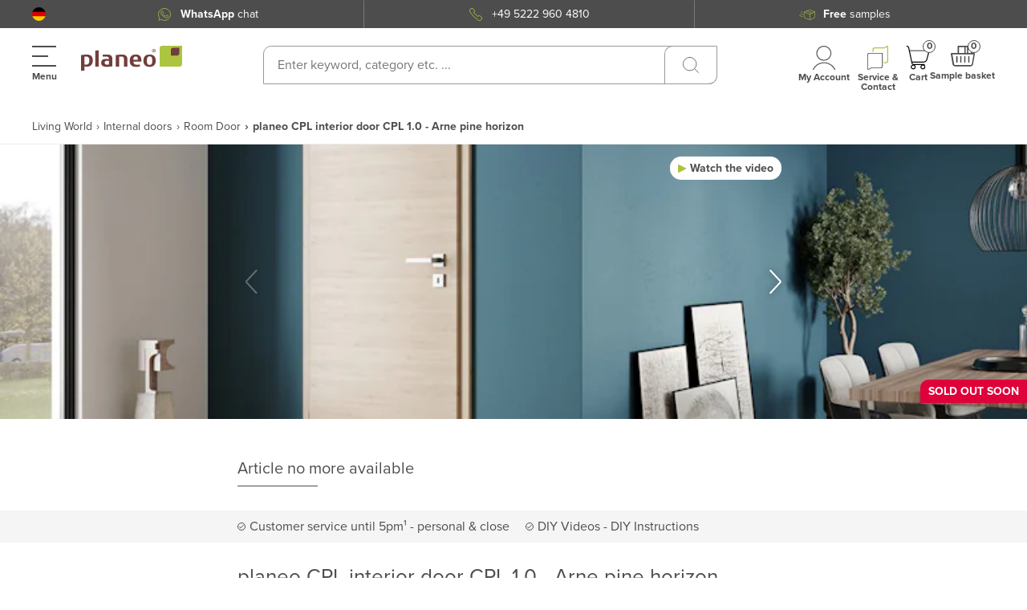

--- FILE ---
content_type: text/html; charset=utf-8
request_url: https://www.planeo.com/room-door/planeo-cpl-interior-door-cpl-1-0-arne-pine-horizon.html
body_size: 95244
content:
<!doctype html>
<html data-n-head-ssr lang="en" data-n-head="%7B%22lang%22:%7B%22ssr%22:%22en%22%7D%7D">
  <head >
    <meta data-n-head="ssr" charset="utf-8"><meta data-n-head="ssr" name="viewport" content="width=device-width, initial-scale=1, maximum-scale=5"><meta data-n-head="ssr" name="msapplication-TileColor" content="#ffffff"><meta data-n-head="ssr" name="msapplication-TileImage" content="/mstile-144x144.png"><meta data-n-head="ssr" name="theme-color" content="#ffffff"><meta data-n-head="ssr" property="og:image" content="https://planeo-media.imgix.net/frontend/home/planeo-kosmos-open-graph.jpg"><meta data-n-head="ssr" property="og:type" content="product"><meta data-n-head="ssr" property="og:title" content="planeo CPL interior door CPL 1.0 - Arne pine horizon"><meta data-n-head="ssr" property="og:brand" content="planeo"><meta data-n-head="ssr" property="og:description" content="The hard-wearing interior door made of Continuous Pressure Laminate from planeo offers noble design and robustness and is ideally suited for high-frequency areas thanks to its multi-layered surface. robust surface solid Multi-layered face sheets impregn"><meta data-n-head="ssr" property="og:url" content="https://www.planeo.com/room-door/planeo-cpl-interior-door-cpl-1-0-arne-pine-horizon.html"><meta data-n-head="ssr" property="og:site_name" content="Planeo"><meta data-n-head="ssr" property="product:price:amount" content="0"><meta data-n-head="ssr" property="product:price:currency" content="EUR"><meta data-n-head="ssr" property="og:availability" content="instock"><meta data-n-head="ssr" data-hid="description" name="description" content="The hard-wearing interior door made of Continuous Pressure Laminate from planeo offers noble design and robustness and is ideally suited for high-frequency areas thanks to its multi-layered surface. robust surface solid Multi-layered face sheets impregn"><meta data-n-head="ssr" data-hid="keyword" name="keywords" content="planeo CPL interior door CPL 1.0 - Arne pine horizon"><meta data-n-head="ssr" data-hid="robots" name="robots" content="INDEX,FOLLOW"><title>planeo CPL interior door CPL 1.0 - Arne pine horizon - Room Door</title><link data-n-head="ssr" rel="apple-touch-startup-image" href="/planeo-kosmos-open-graph.jpg"><link data-n-head="ssr" rel="apple-touch-icon" href="/apple-touch-icon.png"><link data-n-head="ssr" rel="apple-touch-icon" sizes="57x57" href="/apple-touch-icon-57x57.png"><link data-n-head="ssr" rel="apple-touch-icon" sizes="60x60" href="/apple-touch-icon-60x60.png"><link data-n-head="ssr" rel="apple-touch-icon" sizes="72x72" href="/apple-touch-icon-72x72.png"><link data-n-head="ssr" rel="apple-touch-icon" sizes="76x76" href="/apple-touch-icon-76x76.png"><link data-n-head="ssr" rel="apple-touch-icon" sizes="114x114" href="/apple-touch-icon-114x114.png"><link data-n-head="ssr" rel="apple-touch-icon" sizes="120x120" href="/apple-touch-icon-120x120.png"><link data-n-head="ssr" rel="apple-touch-icon" sizes="144x144" href="/apple-touch-icon-144x144.png"><link data-n-head="ssr" rel="apple-touch-icon" sizes="152x152" href="/apple-touch-icon-152x152.png"><link data-n-head="ssr" rel="apple-touch-icon" sizes="180x180" href="/apple-touch-icon-180x180.png"><link data-n-head="ssr" rel="apple-touch-icon" sizes="512x512" href="/apple-touch-icon-512x512.png"><link data-n-head="ssr" rel="icon" type="image/png" sizes="32x32" href="/favicon-32x32.png"><link data-n-head="ssr" rel="icon" type="image/png" sizes="194x194" href="/favicon-194x194.png"><link data-n-head="ssr" rel="icon" type="image/png" sizes="192x192" href="/android-chrome-192x192.png"><link data-n-head="ssr" rel="icon" type="image/png" sizes="96x96" href="/favicon-96x96.png"><link data-n-head="ssr" rel="icon" type="image/png" sizes="16x16" href="/favicon-16x16.png"><link data-n-head="ssr" rel="shortcut icon" href="/favicon-16x16.png"><link data-n-head="ssr" rel="manifest" href="/site.webmanifest" crossorigin="use-credentials"><link data-n-head="ssr" rel="mask-icon" href="/safari-pinned-tab.svg" color="#5bbad5"><link data-n-head="ssr" rel="preconnect" href="https://cloud.ccm19.de"><link data-n-head="ssr" rel="preconnect" href="https://planeo-media.imgix.net"><link data-n-head="ssr" rel="preconnect" href="https://planeo.imgix.net"><link data-n-head="ssr" rel="stylesheet" href="https://cdnjs.cloudflare.com/ajax/libs/font-awesome/5.15.3/css/fontawesome.min.css"><link data-n-head="ssr" rel="canonical" href="https://www.planeo.com/room-door/planeo-cpl-interior-door-cpl-1-0-arne-pine-horizon.html"><link data-n-head="ssr" rel="alternate" hreflang="de-DE" href="https://www.planeo.de/innentueren/planeo-cpl-innentuer-cpl-1-0-arne-pinie-horizon.html"><link data-n-head="ssr" rel="alternate" hreflang="x-default" href="https://www.planeo.de/innentueren/planeo-cpl-innentuer-cpl-1-0-arne-pinie-horizon.html"><link data-n-head="ssr" rel="alternate" hreflang="fr-FR" href="https://www.planeo.fr/porte-interieure/planeo-porte-interieure-cpl-cpl-1-0-arne-pin-horizon.html"><link data-n-head="ssr" rel="alternate" hreflang="it-IT" href="https://www.planeo-shop.it/porte-interne/planeo-cpl-porta-interna-cpl-1-0-arne-pine-horizon.html"><link data-n-head="ssr" rel="alternate" hreflang="de-AT" href="https://www.planeo.at/innentueren/planeo-cpl-innentuer-cpl-1-0-arne-pinie-horizon.html"><link data-n-head="ssr" rel="alternate" hreflang="en" href="https://www.planeo.com/room-door/planeo-cpl-interior-door-cpl-1-0-arne-pine-horizon.html"><link data-n-head="ssr" rel="alternate" hreflang="de-CH" href="https://www.planeo.ch/de/zimmertuer/planeo-cpl-innentuer-cpl-1-0-arne-pinie-horizon.html"><link data-n-head="ssr" rel="alternate" hreflang="fr-CH" href="https://www.planeo.ch/fr/porte-interieure/planeo-porte-interieure-cpl-cpl-1-0-arne-pin-horizon.html"><link data-n-head="ssr" rel="alternate" hreflang="it-CH" href="https://www.planeo.ch/it/porte-interne/planeo-cpl-porta-interna-cpl-1-0-arne-pine-horizon.html"><link data-n-head="ssr" rel="preload" as="image" href="https://planeo.imgix.net/a/r/arne_pinie_cross-021_1.jpg?w=790&amp;h=527&amp;fm=webp&amp;q=60"><link data-n-head="ssr" rel="preload" as="image" href="https://planeo.imgix.net/p/i/pinie_horizon_dinl_2.jpg?w=790&amp;h=527&amp;fm=webp&amp;q=60"><link data-n-head="ssr" rel="preload" as="image" href="https://planeo.imgix.net/a/r/arne_pinie_cross-011_1.jpg?w=790&amp;h=527&amp;fm=webp&amp;q=60"><style data-vue-ssr-id="7599beec:0 7dcd0df2:0 45b5330a:0 6065031f:0 f1c319f8:0 a5d36a5c:0 b7deae90:0 4a390588:0 6cd2acbe:0 55670d6a:0 bb75ca20:0 b368a326:0 5df3aebe:0 5a2470dc:0 416df360:0 2ff3111d:0 cb2482ec:0 71924b64:0 37b0e830:0 6210fd4f:0 4c54a331:0 7751bfba:0 1bd9ea3b:0 07fecd5a:0 ec14c7a0:0 e9fc4cf6:0 7df7d824:0 8cf98da4:0 51ddf87c:0 0c8adb00:0 1d5ebdd5:0 5cf596e7:0 62b7cd16:0 70c7218d:0 11d2de5b:0 f7ce8e24:0 37b20010:0 030a3b21:0 d5b3071c:0 3dbf98b2:0 18240968:0 c0721298:0 5306ddbf:0 8c9dfb90:0 7bf1b900:0 6514c35a:0 7a5119e5:0 8b196a56:0 0b1720e1:0">@font-face{font-display:swap;font-family:"proxima-nova";font-weight:300;src:url(/_nuxt/fonts/proximanova-light.12f216b.woff2) format("woff2"),url(/_nuxt/fonts/proximanova-light.5fc8742.woff) format("woff")}@font-face{font-display:swap;font-family:"proxima-nova";font-weight:400;src:url(/_nuxt/fonts/proximanova-regular.c0199e8.woff2) format("woff2"),url(/_nuxt/fonts/proximanova-regular.bf8b01b.woff) format("woff")}@font-face{font-display:swap;font-family:"proxima-nova";font-weight:700;src:url(/_nuxt/fonts/proximanova-bold.9734509.woff2) format("woff2"),url(/_nuxt/fonts/proximanova-bold.482fc2b.woff) format("woff")}#noty_layout__bottom,#noty_layout__bottomCenter,#noty_layout__bottomLeft,#noty_layout__bottomRight,#noty_layout__center,#noty_layout__centerLeft,#noty_layout__centerRight,#noty_layout__top,#noty_layout__topCenter,#noty_layout__topLeft,#noty_layout__topRight,.noty_layout_mixin{-webkit-font-smoothing:subpixel-antialiased;backface-visibility:hidden;filter:blur(0);-webkit-filter:blur(0);margin:0;max-width:90%;padding:0;position:fixed;transform:translateZ(0) scale(1);z-index:9999999}#noty_layout__top{left:5%;top:0;width:90%}#noty_layout__topLeft{left:20px;top:20px;width:325px}#noty_layout__topCenter{left:50%;top:5%;transform:translate(calc(-50% - .5px)) translateZ(0) scale(1);width:325px}#noty_layout__topRight{right:20px;top:20px;width:325px}#noty_layout__bottom{bottom:0;left:5%;width:90%}#noty_layout__bottomLeft{bottom:20px;left:20px;width:325px}#noty_layout__bottomCenter{bottom:5%;left:50%;transform:translate(calc(-50% - .5px)) translateZ(0) scale(1);width:325px}#noty_layout__bottomRight{bottom:20px;right:20px;width:325px}#noty_layout__center{left:50%;top:50%;transform:translate(calc(-50% - .5px),calc(-50% - .5px)) translateZ(0) scale(1);width:325px}#noty_layout__centerLeft{left:20px}#noty_layout__centerLeft,#noty_layout__centerRight{top:50%;transform:translateY(calc(-50% - .5px)) translateZ(0) scale(1);width:325px}#noty_layout__centerRight{right:20px}.noty_progressbar{display:none}.noty_has_timeout .noty_progressbar{background-color:#646464;bottom:0;display:block;filter:alpha(opacity=10);height:3px;left:0;opacity:.2;position:absolute;width:100%}.noty_bar{-webkit-font-smoothing:subpixel-antialiased;-webkit-backface-visibility:hidden;overflow:hidden;transform:translate(0) scale(1)}.noty_effects_open{animation:noty_anim_in .5s cubic-bezier(.68,-.55,.265,1.55);animation-fill-mode:forwards;opacity:0;transform:translate(50%)}.noty_effects_close{animation:noty_anim_out .5s cubic-bezier(.68,-.55,.265,1.55);animation-fill-mode:forwards}.noty_fix_effects_height{animation:noty_anim_height 75ms ease-out}.noty_close_with_click{cursor:pointer}.noty_close_button{background-color:rgba(0,0,0,.05);border-radius:2px;cursor:pointer;font-weight:700;height:20px;line-height:20px;position:absolute;right:2px;text-align:center;top:2px;transition:all .2s ease-out;width:20px}.noty_close_button:hover{background-color:rgba(0,0,0,.1)}.noty_modal{background-color:#000;height:100%;left:0;opacity:.3;position:fixed;top:0;width:100%;z-index:10000}.noty_modal.noty_modal_open{animation:noty_modal_in .3s ease-out;opacity:0}.noty_modal.noty_modal_close{animation:noty_modal_out .3s ease-out;animation-fill-mode:forwards}@keyframes noty_modal_in{to{opacity:.3}}@keyframes noty_modal_out{to{opacity:0}}@keyframes noty_anim_in{to{opacity:1;transform:translate(0)}}@keyframes noty_anim_out{to{opacity:0;transform:translate(50%)}}@keyframes noty_anim_height{to{height:0}}.noty_theme__relax.noty_bar{border-radius:2px;margin:4px 0;overflow:hidden;position:relative}.noty_theme__relax.noty_bar .noty_body{padding:10px}.noty_theme__relax.noty_bar .noty_buttons{border-top:1px solid #e7e7e7;padding:5px 10px}.noty_theme__relax.noty_type__alert,.noty_theme__relax.noty_type__notification{background-color:#fff;border:1px solid #dedede;color:#444}.noty_theme__relax.noty_type__warning{background-color:#ffeaa8;border:1px solid #ffc237;color:#826200}.noty_theme__relax.noty_type__warning .noty_buttons{border-color:#dfaa30}.noty_theme__relax.noty_type__error{background-color:#ff8181;border:1px solid #e25353;color:#fff}.noty_theme__relax.noty_type__error .noty_buttons{border-color:darkred}.noty_theme__relax.noty_type__info,.noty_theme__relax.noty_type__information{background-color:#78c5e7;border:1px solid #3badd6;color:#fff}.noty_theme__relax.noty_type__info .noty_buttons,.noty_theme__relax.noty_type__information .noty_buttons{border-color:#0b90c4}.noty_theme__relax.noty_type__success{background-color:#bcf5bc;border:1px solid #7cdd77;color:#006400}.noty_theme__relax.noty_type__success .noty_buttons{border-color:#50c24e}.noty_theme__metroui.noty_bar{box-shadow:0 0 5px 0 rgba(0,0,0,.298);margin:4px 0;overflow:hidden;position:relative}.noty_theme__metroui.noty_bar .noty_progressbar{background-color:#000;bottom:0;filter:alpha(opacity=20);height:3px;left:0;opacity:.2;position:absolute;width:100%}.noty_theme__metroui.noty_bar .noty_body{font-size:14px;padding:1.25em}.noty_theme__metroui.noty_bar .noty_buttons{padding:0 10px .5em}.noty_theme__metroui.noty_type__alert,.noty_theme__metroui.noty_type__notification{background-color:#fff;color:#1d1d1d}.noty_theme__metroui.noty_type__warning{background-color:#fa6800;color:#fff}.noty_theme__metroui.noty_type__error{background-color:#ce352c;color:#fff}.noty_theme__metroui.noty_type__info,.noty_theme__metroui.noty_type__information{background-color:#1ba1e2;color:#fff}.noty_theme__metroui.noty_type__success{background-color:#60a917;color:#fff}.noty_theme__mint.noty_bar{border-radius:2px;margin:4px 0;overflow:hidden;position:relative}.noty_theme__mint.noty_bar .noty_body{font-size:14px;padding:10px}.noty_theme__mint.noty_bar .noty_buttons{padding:10px}.noty_theme__mint.noty_type__alert,.noty_theme__mint.noty_type__notification{background-color:#fff;border-bottom:1px solid #d1d1d1;color:#2f2f2f}.noty_theme__mint.noty_type__warning{background-color:#ffae42;border-bottom:1px solid #e89f3c;color:#fff}.noty_theme__mint.noty_type__error{background-color:#de636f;border-bottom:1px solid #ca5a65;color:#fff}.noty_theme__mint.noty_type__info,.noty_theme__mint.noty_type__information{background-color:#7f7eff;border-bottom:1px solid #7473e8;color:#fff}.noty_theme__mint.noty_type__success{background-color:#afc765;border-bottom:1px solid #a0b55c;color:#fff}.noty_theme__sunset.noty_bar{border-radius:2px;margin:4px 0;overflow:hidden;position:relative}.noty_theme__sunset.noty_bar .noty_body{font-size:14px;padding:10px;text-shadow:1px 1px 1px rgba(0,0,0,.1)}.noty_theme__sunset.noty_bar .noty_buttons{padding:10px}.noty_theme__sunset.noty_type__alert,.noty_theme__sunset.noty_type__notification{background-color:#073b4c;color:#fff}.noty_theme__sunset.noty_type__alert .noty_progressbar,.noty_theme__sunset.noty_type__notification .noty_progressbar{background-color:#fff}.noty_theme__sunset.noty_type__warning{background-color:#ffd166;color:#fff}.noty_theme__sunset.noty_type__error{background-color:#ef476f;color:#fff}.noty_theme__sunset.noty_type__error .noty_progressbar{opacity:.4}.noty_theme__sunset.noty_type__info,.noty_theme__sunset.noty_type__information{background-color:#118ab2;color:#fff}.noty_theme__sunset.noty_type__info .noty_progressbar,.noty_theme__sunset.noty_type__information .noty_progressbar{opacity:.6}.noty_theme__sunset.noty_type__success{background-color:#06d6a0;color:#fff}.noty_theme__bootstrap-v3.noty_bar{border:1px solid transparent;border-radius:4px;margin:4px 0;overflow:hidden;position:relative}.noty_theme__bootstrap-v3.noty_bar .noty_body{padding:15px}.noty_theme__bootstrap-v3.noty_bar .noty_buttons{padding:10px}.noty_theme__bootstrap-v3.noty_bar .noty_close_button{background:transparent;color:#000;filter:alpha(opacity=20);font-size:21px;font-weight:700;line-height:1;opacity:.2;text-shadow:0 1px 0 #fff}.noty_theme__bootstrap-v3.noty_bar .noty_close_button:hover{background:transparent;cursor:pointer;filter:alpha(opacity=50);opacity:.5;-webkit-text-decoration:none;text-decoration:none}.noty_theme__bootstrap-v3.noty_type__alert,.noty_theme__bootstrap-v3.noty_type__notification{background-color:#fff;color:inherit}.noty_theme__bootstrap-v3.noty_type__warning{background-color:#fcf8e3;border-color:#faebcc;color:#8a6d3b}.noty_theme__bootstrap-v3.noty_type__error{background-color:#f2dede;border-color:#ebccd1;color:#a94442}.noty_theme__bootstrap-v3.noty_type__info,.noty_theme__bootstrap-v3.noty_type__information{background-color:#d9edf7;border-color:#bce8f1;color:#31708f}.noty_theme__bootstrap-v3.noty_type__success{background-color:#dff0d8;border-color:#d6e9c6;color:#3c763d}.noty_theme__bootstrap-v4.noty_bar{border:1px solid transparent;border-radius:.25rem;margin:4px 0;overflow:hidden;position:relative}.noty_theme__bootstrap-v4.noty_bar .noty_body{padding:.75rem 1.25rem}.noty_theme__bootstrap-v4.noty_bar .noty_buttons{padding:10px}.noty_theme__bootstrap-v4.noty_bar .noty_close_button{background:transparent;color:#000;filter:alpha(opacity=20);font-size:1.5rem;font-weight:700;line-height:1;opacity:.5;text-shadow:0 1px 0 #fff}.noty_theme__bootstrap-v4.noty_bar .noty_close_button:hover{background:transparent;cursor:pointer;filter:alpha(opacity=50);opacity:.75;-webkit-text-decoration:none;text-decoration:none}.noty_theme__bootstrap-v4.noty_type__alert,.noty_theme__bootstrap-v4.noty_type__notification{background-color:#fff;color:inherit}.noty_theme__bootstrap-v4.noty_type__warning{background-color:#fcf8e3;border-color:#faebcc;color:#8a6d3b}.noty_theme__bootstrap-v4.noty_type__error{background-color:#f2dede;border-color:#ebccd1;color:#a94442}.noty_theme__bootstrap-v4.noty_type__info,.noty_theme__bootstrap-v4.noty_type__information{background-color:#d9edf7;border-color:#bce8f1;color:#31708f}.noty_theme__bootstrap-v4.noty_type__success{background-color:#dff0d8;border-color:#d6e9c6;color:#3c763d}.noty_theme__semanticui.noty_bar{border:1px solid transparent;border-radius:.28571429rem;box-shadow:inset 0 0 0 1px rgba(34,36,38,.22),0 0 0 0 transparent;font-size:1em;margin:4px 0;overflow:hidden;position:relative}.noty_theme__semanticui.noty_bar .noty_body{line-height:1.4285em;padding:1em 1.5em}.noty_theme__semanticui.noty_bar .noty_buttons{padding:10px}.noty_theme__semanticui.noty_type__alert,.noty_theme__semanticui.noty_type__notification{background-color:#f8f8f9;color:rgba(0,0,0,.87)}.noty_theme__semanticui.noty_type__warning{background-color:#fffaf3;box-shadow:inset 0 0 0 1px #c9ba9b,0 0 0 0 transparent;color:#573a08}.noty_theme__semanticui.noty_type__error{background-color:#fff6f6;box-shadow:inset 0 0 0 1px #e0b4b4,0 0 0 0 transparent;color:#9f3a38}.noty_theme__semanticui.noty_type__info,.noty_theme__semanticui.noty_type__information{background-color:#f8ffff;box-shadow:inset 0 0 0 1px #a9d5de,0 0 0 0 transparent;color:#276f86}.noty_theme__semanticui.noty_type__success{background-color:#fcfff5;box-shadow:inset 0 0 0 1px #a3c293,0 0 0 0 transparent;color:#2c662d}.noty_theme__nest.noty_bar{border-radius:2px;box-shadow:5px 4px 10px 0 rgba(0,0,0,.098);margin:0 0 15px;overflow:hidden;position:relative}.noty_theme__nest.noty_bar .noty_body{font-size:14px;padding:10px;text-shadow:1px 1px 1px rgba(0,0,0,.1)}.noty_theme__nest.noty_bar .noty_buttons{padding:10px}.noty_layout .noty_theme__nest.noty_bar{z-index:5}.noty_layout .noty_theme__nest.noty_bar:nth-child(2){margin-left:4px;margin-right:-4px;margin-top:4px;position:absolute;top:0;width:100%;z-index:4}.noty_layout .noty_theme__nest.noty_bar:nth-child(3){margin-left:8px;margin-right:-8px;margin-top:8px;position:absolute;top:0;width:100%;z-index:3}.noty_layout .noty_theme__nest.noty_bar:nth-child(4){margin-left:12px;margin-right:-12px;margin-top:12px;position:absolute;top:0;width:100%;z-index:2}.noty_layout .noty_theme__nest.noty_bar:nth-child(5){margin-left:16px;margin-right:-16px;margin-top:16px;position:absolute;top:0;width:100%;z-index:1}.noty_layout .noty_theme__nest.noty_bar:nth-child(n+6){margin-left:20px;margin-right:-20px;margin-top:20px;position:absolute;top:0;width:100%;z-index:-1}#noty_layout__bottomLeft .noty_theme__nest.noty_bar:nth-child(2),#noty_layout__topLeft .noty_theme__nest.noty_bar:nth-child(2){margin-left:-4px;margin-right:4px;margin-top:4px}#noty_layout__bottomLeft .noty_theme__nest.noty_bar:nth-child(3),#noty_layout__topLeft .noty_theme__nest.noty_bar:nth-child(3){margin-left:-8px;margin-right:8px;margin-top:8px}#noty_layout__bottomLeft .noty_theme__nest.noty_bar:nth-child(4),#noty_layout__topLeft .noty_theme__nest.noty_bar:nth-child(4){margin-left:-12px;margin-right:12px;margin-top:12px}#noty_layout__bottomLeft .noty_theme__nest.noty_bar:nth-child(5),#noty_layout__topLeft .noty_theme__nest.noty_bar:nth-child(5){margin-left:-16px;margin-right:16px;margin-top:16px}#noty_layout__bottomLeft .noty_theme__nest.noty_bar:nth-child(n+6),#noty_layout__topLeft .noty_theme__nest.noty_bar:nth-child(n+6){margin-left:-20px;margin-right:20px;margin-top:20px}.noty_theme__nest.noty_type__alert,.noty_theme__nest.noty_type__notification{background-color:#073b4c;color:#fff}.noty_theme__nest.noty_type__alert .noty_progressbar,.noty_theme__nest.noty_type__notification .noty_progressbar{background-color:#fff}.noty_theme__nest.noty_type__warning{background-color:#ffd166;color:#fff}.noty_theme__nest.noty_type__error{background-color:#ef476f;color:#fff}.noty_theme__nest.noty_type__error .noty_progressbar{opacity:.4}.noty_theme__nest.noty_type__info,.noty_theme__nest.noty_type__information{background-color:#118ab2;color:#fff}.noty_theme__nest.noty_type__info .noty_progressbar,.noty_theme__nest.noty_type__information .noty_progressbar{opacity:.6}.noty_theme__nest.noty_type__success{background-color:#06d6a0;color:#fff}.cms-pages-diy-section__block{padding-top:16px}.cms-pages-diy-section__block .video-row{align-items:center;display:flex;flex-direction:column;justify-content:center;margin-bottom:1.5rem;overflow:hidden}@media (min-width:1360px){.cms-pages-diy-section__block .video-row{display:block}}.cms-pages-diy-section__block .video-row .video{border:2px solid #e9e2e1;border-radius:1rem 0 1rem 0;display:block;float:left;height:233px;margin-bottom:4rem;overflow:hidden;position:relative;width:100%}.cms-pages-diy-section__block .video-row .video img{height:100%;-o-object-fit:cover;object-fit:cover;width:100%}.cms-pages-diy-section__block .video-row .video span{background:url(/skin/frontend/fn_planeo/default/images/v-btn.png) 0 0 no-repeat hsla(0,0%,9%,.3);border:2px solid #fff;border-radius:100% 100%;display:inline-flex;font-size:0;height:65px;left:50%;position:absolute;top:50%;transform:translate(-50%,-50%);width:65px}@media (min-width:1360px){.cms-pages-diy-section__block .video-row .video{height:auto;margin-right:2rem;width:auto}}.cms-pages-diy-section__block__title{font-size:20px}.cms-pages-diy-section__block__title+.card-video-article{margin-top:28px}@media (min-width:1360px){.cms-pages-diy-section__block__title+.card-video-article{margin-top:58px}}.cms-pages-diy-section__box *{color:#4d4d4d;font-size:16px;letter-spacing:0;line-height:24px}.cms-pages-diy-section__box .title{font-weight:700}.cms-pages-diy-section__box .title+*{display:block;margin-top:15px}.cms-pages-diy-section__box ul{list-style-type:none;padding:initial}.cms-pages-diy-section__box ul li{padding-left:20px;position:relative}.cms-pages-diy-section__box ul li:before{content:"▶";font-size:12px;left:0;position:absolute;top:50%;transform:translateY(-50%)}.cms-pages-diy-section__box ul li+li{margin-top:8px}.cms-pages-diy-section .card-video-article{align-items:flex-start;background-color:#fff;border:1px solid #cab8b6;border-radius:20px 0 0 0;display:flex;flex-direction:column;justify-content:flex-start;padding:18px 20px 40px;width:100%}@media (min-width:1360px){.cms-pages-diy-section .card-video-article{padding:18px 20px 60px}}.cms-pages-diy-section .card-video-article__title{align-items:center;color:#4d4d4d;display:flex;font-size:18px;justify-content:flex-start;letter-spacing:.22px;line-height:20px;width:100%}@media (min-width:1360px){.cms-pages-diy-section .card-video-article__title{font-size:22px;line-height:24px}}.cms-pages-diy-section .card-video-article__title__prepend{background-color:#abc43f;border-radius:10px 0;color:#fff;font-size:25px;font-weight:700;line-height:32px;padding:2px 10px}.cms-pages-diy-section .card-video-article__title__prepend+span{display:block;margin-left:10px}@media (min-width:1360px){.cms-pages-diy-section .card-video-article__title__prepend+span{margin-left:20px}.cms-pages-diy-section .card-video-article__title__prepend{font-size:25px;line-height:30px;padding:2px 14px}}.cms-pages-diy-section .card-video-article__item{align-items:flex-start;color:#555;display:flex;flex-direction:column;font-size:14px;justify-content:space-between;letter-spacing:0;text-align:left;width:100%}@media (min-width:1360px){.cms-pages-diy-section .card-video-article__item{flex-direction:row-reverse;font-size:20px;line-height:30px}}.cms-pages-diy-section .card-video-article__item__title{display:none}.cms-pages-diy-section .card-video-article__item strong{color:#4d4d4d;font-size:16px;letter-spacing:.22px;line-height:18px}@media (min-width:1360px){.cms-pages-diy-section .card-video-article__item strong{font-size:22px;line-height:24px}}.cms-pages-diy-section .card-video-article__item__video{border-radius:10px 0;display:block;height:auto;overflow:hidden;position:relative;width:100%}@media (min-width:1360px){.cms-pages-diy-section .card-video-article__item__video{max-width:250px;min-width:250px}}.cms-pages-diy-section .card-video-article__item__video__control{background-color:#4d4d4d;background-image:url("data:image/svg+xml;charset=utf-8,%3Csvg xmlns='http://www.w3.org/2000/svg' width='40' height='40' fill='none'%3E%3Cg clip-path='url(%23a)'%3E%3Cpath fill='%23fff' d='M3.311 0c.514 0 1.02.12 1.48.349l33.38 16.691a3.31 3.31 0 0 1 0 5.92L4.791 39.651a3.31 3.31 0 0 1-3.22-.145 3.29 3.29 0 0 1-1.57-2.814V3.31A3.31 3.31 0 0 1 3.311 0Z'/%3E%3C/g%3E%3Cdefs%3E%3CclipPath id='a'%3E%3Cpath fill='%23fff' d='M0 0h40v40H0z'/%3E%3C/clipPath%3E%3C/defs%3E%3C/svg%3E");background-position:60% 50%;background-repeat:no-repeat;background-size:50%;border-radius:100%;color:#fff;font-size:0;height:41px;left:50%;position:absolute;top:50%;transform:translate(-50%,-50%);width:41px}.cms-pages-diy-section .card-video-article__item__video img{aspect-ratio:16/9;background-color:gray;-o-object-fit:cover;object-fit:cover;width:100%}.cms-pages-diy-section .card-video-article .card-video-article__item+.card-video-article__item{margin-top:15px}@media (min-width:1360px){.cms-pages-diy-section .card-video-article .card-video-article__item+.card-video-article__item{margin-top:26px}}.cms-pages-diy-section .card-video-article+.card-video-article{margin-top:-20px}.cms-pages-diy-section .card-video-article__item__video+.card-video-article__item__description{margin:20px 0 0}@media (min-width:1360px){.cms-pages-diy-section .card-video-article__item__video+.card-video-article__item__description{margin:0 20px 0 0}}.cms-pages-diy-section .card-video-article+p{margin-top:16px}@media (min-width:1360px){.cms-pages-diy-section .article{padding:40px 4px 0 0}}.cms-pages-diy-section .product-description__content__item--subtitle{margin:0}.ui-message{padding:0 0 20px 20px;position:relative}.ui-message__avatar{align-items:center;background-color:#fff;border-radius:100%;bottom:0;box-shadow:0 10px 20px rgba(0,0,0,.09);display:flex;height:42px;justify-content:center;left:0;position:absolute;width:42px}.ui-message__avatar__inner{border-radius:100%;height:38px;overflow:hidden;position:relative;width:38px}.ui-message__avatar__image{height:100%;left:-1px;position:absolute;top:0}.ui-message__msg{background:#fff 0 0 no-repeat padding-box;border-radius:10px;box-shadow:0 10px 20px rgba(0,0,0,.09);color:#a56d67;padding:20px}*,:after,:before{box-sizing:border-box}html{-webkit-text-size-adjust:100%;-webkit-tap-highlight-color:rgba(0,0,0,0);font-family:sans-serif;line-height:1.15}article,aside,footer,header,main,nav,section{display:block}body{background-color:#fff;color:#f6f3f2;font-family:-apple-system,BlinkMacSystemFont,"Segoe UI",Roboto,"Helvetica Neue",Arial,"Noto Sans",sans-serif,"Apple Color Emoji","Segoe UI Emoji","Segoe UI Symbol","Noto Color Emoji";font-size:1rem;font-weight:400;line-height:1.5;text-align:left}[tabindex="-1"]:focus:not(:focus-visible){outline:0!important}hr{box-sizing:content-box;height:0;overflow:visible}h1,h2,h3,h4,h5,h6{margin-bottom:.5rem;margin-top:0}p{margin-top:0}address,p{margin-bottom:1rem}address{font-style:normal;line-height:inherit}ol,ul{margin-bottom:1rem;margin-top:0}ol ol,ol ul,ul ol,ul ul{margin-bottom:0}b,strong{font-weight:bolder}small{font-size:80%}sub,sup{font-size:75%;line-height:0;position:relative;vertical-align:baseline}sub{bottom:-.25em}sup{top:-.5em}a{background-color:transparent;color:#007bff;-webkit-text-decoration:none;text-decoration:none}a:hover{color:#0056b3;-webkit-text-decoration:underline;text-decoration:underline}a:not([href]):not([class]),a:not([href]):not([class]):hover{color:inherit;-webkit-text-decoration:none;text-decoration:none}code{font-family:SFMono-Regular,Menlo,Monaco,Consolas,"Liberation Mono","Courier New",monospace;font-size:1em}img{border-style:none}img,svg{vertical-align:middle}svg{overflow:hidden}table{border-collapse:collapse}th{text-align:inherit;text-align:-webkit-match-parent}label{display:inline-block;margin-bottom:.5rem}button{border-radius:0}button:focus:not(:focus-visible){outline:0}button,input,select,textarea{font-family:inherit;font-size:inherit;line-height:inherit;margin:0}button,input{overflow:visible}button,select{text-transform:none}[role=button]{cursor:pointer}select{word-wrap:normal}[type=button],[type=submit],button{-webkit-appearance:button}[type=button]:not(:disabled),[type=submit]:not(:disabled),button:not(:disabled){cursor:pointer}[type=button]::-moz-focus-inner,[type=submit]::-moz-focus-inner,button::-moz-focus-inner{border-style:none;padding:0}input[type=checkbox],input[type=radio]{box-sizing:border-box;padding:0}textarea{overflow:auto;resize:vertical}[type=number]::-webkit-inner-spin-button,[type=number]::-webkit-outer-spin-button{height:auto}[type=search]{-webkit-appearance:none;outline-offset:-2px}[type=search]::-webkit-search-decoration{-webkit-appearance:none}output{display:inline-block}template{display:none}[hidden]{display:none!important}.container{margin-left:auto;margin-right:auto;padding-left:15px;padding-right:15px;width:100%}@media (min-width:768px){.container{max-width:688px}}@media (min-width:1360px){.container{max-width:1280px}}@media (min-width:1900px){.container{max-width:1281px}}.row{display:flex;flex-wrap:wrap;margin-left:-15px;margin-right:-15px}.col,.col-12,.col-6,.col-lg-2,.col-lg-3,.col-lg-4,.col-lg-6,.col-lg-8,.col-lg-9,.col-md-12,.col-md-2,.col-md-3,.col-md-4,.col-md-5,.col-md-6,.col-md-8,.col-md-9,.col-sm-12,.col-sm-6{padding-left:15px;padding-right:15px;position:relative;width:100%}.col{flex-basis:0;flex-grow:1;max-width:100%}.col-6{flex:0 0 50%;max-width:50%}.col-12{flex:0 0 100%;max-width:100%}@media (min-width:320px){.col-sm-6{flex:0 0 50%;max-width:50%}.col-sm-12{flex:0 0 100%;max-width:100%}}@media (min-width:768px){.col-md-2{flex:0 0 16.66667%;max-width:16.66667%}.col-md-3{flex:0 0 25%;max-width:25%}.col-md-4{flex:0 0 33.33333%;max-width:33.33333%}.col-md-5{flex:0 0 41.66667%;max-width:41.66667%}.col-md-6{flex:0 0 50%;max-width:50%}.col-md-8{flex:0 0 66.66667%;max-width:66.66667%}.col-md-9{flex:0 0 75%;max-width:75%}.col-md-12{flex:0 0 100%;max-width:100%}.order-md-1{order:1}.order-md-3{order:3}.order-md-4{order:4}.order-md-5{order:5}}@media (min-width:1360px){.col-lg-2{flex:0 0 16.66667%;max-width:16.66667%}.col-lg-3{flex:0 0 25%;max-width:25%}.col-lg-4{flex:0 0 33.33333%;max-width:33.33333%}.col-lg-6{flex:0 0 50%;max-width:50%}.col-lg-8{flex:0 0 66.66667%;max-width:66.66667%}.col-lg-9{flex:0 0 75%;max-width:75%}.order-lg-1{order:1}.order-lg-2{order:2}.order-lg-3{order:3}}.form-control{background-clip:padding-box;background-color:#fff;border:1px solid #ced4da;border-radius:.25rem;color:#495057;display:block;font-size:1rem;font-weight:400;height:calc(1.5em + .75rem + 2px);line-height:1.5;padding:.375rem .75rem;transition:border-color .15s ease-in-out,box-shadow .15s ease-in-out;width:100%}@media (prefers-reduced-motion:reduce){.form-control{transition:none}}.form-control::-ms-expand{background-color:transparent;border:0}.form-control:focus{background-color:#fff;border-color:#80bdff;box-shadow:0 0 0 .2rem rgba(0,123,255,.25);color:#495057;outline:0}.form-control::-moz-placeholder{color:#6c757d;opacity:1}.form-control::placeholder{color:#6c757d;opacity:1}.form-control:disabled,.form-control[readonly]{background-color:#e9ecef;opacity:1}input[type=date].form-control,input[type=datetime-local].form-control,input[type=month].form-control,input[type=time].form-control{-webkit-appearance:none;-moz-appearance:none;appearance:none}select.form-control:-moz-focusring{color:transparent;text-shadow:0 0 0 #495057}select.form-control:focus::-ms-value{background-color:#fff;color:#495057}select.form-control[size],textarea.form-control{height:auto}.form-group{margin-bottom:1rem}.form-row{display:flex;flex-wrap:wrap;margin-left:-5px;margin-right:-5px}.form-row>.col,.form-row>[class*=col-]{padding-left:5px;padding-right:5px}.form-check{display:block;padding-left:1.25rem;position:relative}.form-check-input{margin-left:-1.25rem;margin-top:.3rem;position:absolute}.was-validated .form-control:valid{padding-right:calc(1.5em + .75rem)!important}.was-validated .form-control:valid{background-image:url("data:image/svg+xml;charset=utf-8,%3Csvg xmlns='http://www.w3.org/2000/svg' width='8' height='8'%3E%3Cpath fill='%2328a745' d='M2.3 6.73.6 4.53c-.4-1.04.46-1.4 1.1-.8l1.1 1.4 3.4-3.8c.6-.63 1.6-.27 1.2.7l-4 4.6c-.43.5-.8.4-1.1.1z'/%3E%3C/svg%3E");background-position:right calc(.375em + .1875rem) center;background-repeat:no-repeat;background-size:calc(.75em + .375rem) calc(.75em + .375rem);border-color:#28a745}.was-validated .form-control:valid:focus{border-color:#28a745;box-shadow:0 0 0 .2rem rgba(40,167,69,.25)}.was-validated select.form-control:valid{padding-right:3rem!important}.was-validated select.form-control:valid{background-position:right 1.5rem center}.was-validated textarea.form-control:valid{background-position:top calc(.375em + .1875rem) right calc(.375em + .1875rem);padding-right:calc(1.5em + .75rem)}.invalid-feedback{color:#dc3545;display:none;font-size:80%;margin-top:.25rem;width:100%}.is-invalid~.invalid-feedback,.was-validated :invalid~.invalid-feedback{display:block}.form-control.is-invalid,.was-validated .form-control:invalid{padding-right:calc(1.5em + .75rem)!important}.form-control.is-invalid,.was-validated .form-control:invalid{background-image:url("data:image/svg+xml;charset=utf-8,%3Csvg xmlns='http://www.w3.org/2000/svg' width='12' height='12' fill='none' stroke='%23dc3545'%3E%3Ccircle cx='6' cy='6' r='4.5'/%3E%3Cpath stroke-linejoin='round' d='M5.8 3.6h.4L6 6.5z'/%3E%3Ccircle cx='6' cy='8.2' r='.6' fill='%23dc3545' stroke='none'/%3E%3C/svg%3E");background-position:right calc(.375em + .1875rem) center;background-repeat:no-repeat;background-size:calc(.75em + .375rem) calc(.75em + .375rem);border-color:#dc3545}.form-control.is-invalid:focus,.was-validated .form-control:invalid:focus{border-color:#dc3545;box-shadow:0 0 0 .2rem rgba(220,53,69,.25)}.was-validated select.form-control:invalid,select.form-control.is-invalid{padding-right:3rem!important}.was-validated select.form-control:invalid,select.form-control.is-invalid{background-position:right 1.5rem center}.was-validated textarea.form-control:invalid,textarea.form-control.is-invalid{background-position:top calc(.375em + .1875rem) right calc(.375em + .1875rem);padding-right:calc(1.5em + .75rem)}.form-check-input.is-invalid~.invalid-feedback,.was-validated .form-check-input:invalid~.invalid-feedback{display:block}body{font-family:proxima-nova,sans-serif;margin:0;overflow-x:hidden;padding-right:0!important}@media (min-width:1299px){.inside{margin:0 auto;max-width:1400px}}.img-fluid{height:auto;min-width:100%}.default-text{color:#4d4d4d;font-size:12px}.default-text-bold{font-weight:700}.a{fill:#6e3b36}.text-brand-color{color:#4d4d4d}.a{fill-rule:evenodd}.line-clamp-3{-webkit-line-clamp:3;-webkit-box-orient:vertical;display:-webkit-box;overflow:hidden}button{border:none}.hidden,.no-display{display:none}.p-relative{position:relative}.planeo-btn--green{align-items:center;background-color:#abc43f;border-radius:10px 0;color:#fff;cursor:pointer;display:flex;font-size:18px;justify-content:center;min-height:45px;padding:5px 20px;transition:background-color .4s ease-in-out;width:200px}.planeo-btn--green:hover{background-color:#bcd066}.slide-enter-active{transition-duration:.3s;transition-timing-function:ease-in}.slide-leave-active{transition-duration:.3s;transition-timing-function:cubic-bezier(0,1,.5,1)}.slide-enter-to,.slide-leave{max-height:100px;overflow:hidden}.slide-enter,.slide-leave-to{max-height:0;overflow:hidden}.slide-down-enter-to,.slide-down-leave{max-height:400px;overflow:visible;overflow:initial}.slide-down-enter-active,.slide-down-leave-active{transition:all .3s cubic-bezier(0,1,.5,1)}.slide-down-enter,.slide-down-leave-to{max-height:0;overflow:hidden}#parkett-wohnwelt .col-main h2,#parkett-wohnwelt .col-main h3,#parkett-wohnwelt .col-main h4,#parkett-wohnwelt .col-main h5,#parkett-wohnwelt .col-main h6,#parkett-wohnwelt .page .page-title,#parkett-wohnwelt .page-title{color:#8ab049}#parkett-wohnwelt .buttons-set .button{background:#8ab049}#parkett-wohnwelt a{color:#8ab049}.page-gradient{background:transparent linear-gradient(180deg,#f6f3f2,hsla(15,18%,96%,0)) 0 0 no-repeat padding-box;height:140px;position:absolute;width:100%}.chat-page-wrapper{background:linear-gradient(16deg,#f6f3f2,#fff)}.page{color:#4d4d4d;font-size:20px;min-height:980px;word-break:break-word}@media (max-width:1023.99px){.page{min-height:750px}}@media (max-width:767px){.page{font-size:16px;min-height:600px;padding:0 10px}}.page div:not(.sidebar-block):not(.sidebar-wrapper)>ul{list-style-type:none}.page div:not(.sidebar-block):not(.sidebar-wrapper)>ul li{list-style-type:none;position:relative}.page div:not(.sidebar-block):not(.sidebar-wrapper)>ul li:before{background:#abc43f 0 0 no-repeat padding-box;border-radius:3px 0;content:"";height:6px;left:-16px;position:absolute;top:13px;width:6px}@media (max-width:768px){.page div:not(.sidebar-block):not(.sidebar-wrapper)>ul li:before{top:9px}}.page .article-page{margin-bottom:50px}.page .article-page .rounded-borders{border-radius:15px 0}.page .article-page img{height:430px;-o-object-fit:cover;object-fit:cover}.page .page-title{align-items:flex-end;display:flex;flex-wrap:wrap;justify-content:space-between;margin-bottom:40px;position:relative}@media (max-width:767.98px){.page .page-title{margin-bottom:0}}.page .page-title h1{color:#4d4d4d;position:static}@media (max-width:767.98px){.page .page-title h1{margin-top:10px}}.page .page-title h1:after{background:#acc53f 0 0 no-repeat padding-box;content:"";display:block;height:1px;margin-top:25px;width:100px}@media (max-width:767px){.page .page-title h1:after{margin-top:15px;width:60px}}@media (max-width:767.98px){.page .page-content{margin-top:20px}}.page .page-content img{display:block;height:auto;margin:0 0 20px;max-width:680px;width:100%}.page .page-wrapper{padding:30px 0}@media (max-width:767px){.page .page-wrapper{padding:20px 0 44px}}.page .page-wrapper h5{color:#4d4d4d;font-weight:400;line-height:1.2;margin:30px 0 20px}.page p{line-height:1.5;margin-bottom:20px}@media (max-width:767.98px){.page p{word-wrap:break-word}}.page a{color:#0073d3;font-weight:700;-webkit-text-decoration:underline;text-decoration:underline;transition:.3s ease-in-out}.page a:hover{-webkit-text-decoration:none;text-decoration:none}.page .video:hover{border-bottom:none}.page ul{list-style:none;padding-left:15px}.page ul li{color:#4d4d4d}.page ul li:before{content:"›";font-size:20px;padding-bottom:5px;padding-right:5px}@media (max-width:767px){.page ul li:before{font-size:16px}}.page .col-main ul{padding-left:16px}.page .col-main ul li{list-style-type:disc}.page .col-main ul li:before{content:none}.page iframe{max-width:100%}.page h1{color:#4d4d4d;font-size:40px;font-weight:lighter;line-height:1.2;margin:30px 0 20px;position:relative}@media (max-width:767px){.page h1{font-size:24px;margin:20px 0 10px}}.page h2{color:#4d4d4d;font-size:32px;font-weight:400;line-height:1.2;margin:30px 0 15px}@media (max-width:767px){.page h2{font-size:20px;margin:20px 0 10px}}.page h3{color:#4d4d4d;display:block;font-size:26px;font-weight:400;line-height:1.2;margin:30px 0 20px;width:100%}@media (max-width:767px){.page h3{font-size:18px;margin:20px 0 10px}}.page h4{color:#4d4d4d;font-size:22px;font-weight:400;line-height:1.2;margin:30px 0 20px}@media (max-width:767px){.page h4{font-size:16px;margin:20px 0 10px}}.page h5{color:#4d4d4d;font-weight:400;line-height:1.2;margin:30px 0 20px}@media (max-width:767px){.page h5{margin:20px 0 10px}}.page h6{color:#4d4d4d;font-weight:400;line-height:1.2;margin:30px 0 20px}@media (max-width:767px){.page h6{margin:20px 0 10px}}.page .no-display{display:none!important}.page .page--has-service-center{position:relative}@media (min-width:991.98px){.page .page--has-service-center{padding-right:calc(36% + 100px)}.page .page--has-service-center .block-gradient{background:transparent linear-gradient(90deg,#f7f4f3,#fff) 0 0 no-repeat padding-box;height:100%;position:absolute;right:34%;width:20px;z-index:-1}.page .page--has-service-center .block-gradient:after{background:linear-gradient(#fff,hsla(0,0%,100%,0));bottom:0;content:"";height:70px;left:0;min-height:30px;position:absolute;transform:rotate(180deg);width:100%;z-index:-1}.page .page--has-service-center .block-gradient .block-divider-overlay{background:linear-gradient(#fff,hsla(0,0%,100%,0));height:2%;min-height:30px;position:absolute;top:0;width:100%}.page .page--has-service-center .block-gradient .block-divider-overlay.bottom{bottom:0;top:auto;transform:rotate(180deg)}}.page .title-service-icon{background:#abc43f;border-radius:10px 0;display:inline-block;height:50px;position:absolute;right:0;width:50px}.page .title-service-icon.versand{background-image:url([data-uri])}.page .title-service-icon.contact{background-image:url([data-uri])}.page .title-service-icon.bestellvorgang{background-image:url([data-uri])}.page .title-service-icon.reklamation{background-image:url([data-uri])}.page .title-service-icon.serviceleistungen{background-image:url([data-uri])}.page .title-service-icon.zahlungsarten{background-image:url([data-uri])}@media (max-width:767.98px){.page .title-service-icon{display:none}}.page .tabs{overflow:hidden}.page .tabs input{opacity:0;position:absolute;z-index:-1}.page .tab{border:1px solid #e2e2e2;border-radius:10px 0;color:#4d4d4d;margin-bottom:15px;overflow:hidden;width:100%}.page .tab-label{background:#f3f3f3;border-bottom:1px solid #e2e2e2;border-bottom-right-radius:10px;cursor:pointer;display:flex;font-weight:700;justify-content:space-between;margin:-1px;padding:18px 56px 18px 20px;position:relative}.page .tab-label:after{background-image:url([data-uri]);background-repeat:no-repeat;background-size:contain;content:"";cursor:pointer;height:16px;outline:none;position:absolute;right:20px;top:25px;transition:all .35s;width:32px;z-index:1}@media (max-width:767.98px){.page .tab-label:after{height:8px;right:10px;top:29px;width:16px}}.page .tab-content{background:#fff;color:#4d4d4d;max-height:0;overflow:hidden;padding:0 20px;transition:all .35s}@media (max-width:767.98px){.page .tab-content{padding:0 10px}}.page .tab-close{cursor:pointer;display:flex;justify-content:flex-end;padding:20px}.page input:checked+.tab-label:after{transform:rotate(-180deg)}.page input:checked~.tab-content{max-height:800vh;padding:10px 20px 5px}@media (max-width:767.98px){.page input:checked~.tab-content{padding:15px 10px 0}}.page .transform-accordion{margin:60px 0 16px}@media (max-width:767.98px){.page .transform-accordion{margin-top:30px}}.page .transform-accordion .tab-label{align-items:center;border-bottom:none;font-size:18px;font-weight:400;justify-content:flex-start}@media (min-width:768px){.page .transform-accordion .tab-label{background-color:#fff;cursor:auto;font-size:22px}.page .transform-accordion .tab-label:after{content:none}}@media (max-width:767.98px){.page .transform-accordion .tab-label{align-items:flex-start}}.page .transform-accordion .tab-label .number{background-color:#abc43f;border-radius:10px 0;color:#fff;display:inline-block;font-size:30px;font-weight:700;height:40px;margin-right:20px;text-align:center;width:40px}@media (max-width:767.98px){.page .transform-accordion .tab-label .number{font-size:20px;height:30px;margin-right:10px;min-width:30px;width:30px}}.page .transform-accordion .display-block{display:flex}@media (max-width:1359.98px){.page .transform-accordion .display-block{flex-wrap:wrap}}.page .transform-accordion .tab-text-transform{display:flex}@media (max-width:1199.98px){.page .transform-accordion .tab-text-transform{flex-direction:column}}.page .transform-accordion .image-box{margin-left:20px}@media (max-width:1359.98px){.page .transform-accordion .image-box{margin-left:0}}.page .transform-accordion .image-box img{height:auto;max-width:210px;width:210px}@media (min-width:768px){.page .transform-accordion .tab-content{max-height:150vh;padding:10px 20px 20px}}@media (max-width:767.98px){.page .transform-accordion .tab-content{padding-top:0}}@media (max-width:1359.98px){.page .transform-accordion input:checked+.tab-label{background-color:#fff}.page .transform-accordion input:checked~.tab-content{padding-top:0}}.page--product{margin-bottom:50px}.page--product div[id=b_2d1e41ff_]{bottom:80px!important;left:auto!important;right:0!important}@media (min-width:768px){.page--product{margin-bottom:0}}.widgets-block{margin-bottom:20px;padding-right:22px;position:absolute;right:15px;top:0;width:100%}@media (max-width:991.98px){.widgets-block{display:none}}@media (min-width:768px){.widgets-block{flex:0 0 35%;max-width:calc(35% - 30px)}}.widgets-block .importance-msg-block{background:#f6f3f2;color:#4d4d4d;font-size:20px;line-height:1.5;margin:0 0 60px -20px;padding:30px 40px 40px 60px;width:calc(100% + 100px)}.widgets-block .importance-msg-block p:last-child{margin-bottom:0}.widgets-block .importance-msg-block h4{font-size:20px;font-weight:700;line-height:1.5;margin:0;position:relative}.widgets-block .importance-msg-block h4:before{background-image:url([data-uri]);content:"";height:45px;left:-52px;position:absolute;top:2px;width:45px}.widgets-block .bestellvorgang-sidebar{background:#f6f3f2;color:#4d4d4d;font-size:20px;font-weight:700;line-height:1;margin:0 0 60px -20px;padding:40px;width:calc(100% + 100px)}.widgets-block .bestellvorgang-sidebar>div{align-items:center;display:flex;margin-bottom:26px}.widgets-block .bestellvorgang-sidebar>div:last-child{margin-bottom:0}.widgets-block .bestellvorgang-sidebar>div:last-child span:after{content:none}.widgets-block .bestellvorgang-sidebar a{display:inline-block;margin-bottom:26px}.widgets-block .bestellvorgang-sidebar a:last-child{margin-bottom:0}.widgets-block .bestellvorgang-sidebar span{align-items:center;background-color:#acc53f;border-radius:10px 0;color:#fff;display:inline-flex;font-size:16px;height:30px;justify-content:center;margin-right:10px;min-width:30px;position:relative;text-align:center;width:30px}.widgets-block .bestellvorgang-sidebar span:after{background-color:#4d4d4d;content:"";height:50px;position:absolute;right:15px;top:30px;width:1px}.widgets-block .servicecenter-icon-block{align-items:center;display:flex;justify-content:flex-end;margin-bottom:60px}.widgets-block .servicecenter-icon-block img{margin-bottom:0;width:365px}@media (max-width:1199.98px){.widgets-block .servicecenter-icon-block img{width:285px}}.widgets-block .recycle-bin-block{background:#f6f3f2;color:#4d4d4d;display:flex;justify-content:center;margin:0 0 60px -20px;padding:70px 40px 40px 70px;position:relative;width:calc(100% + 100px);z-index:-1}.widgets-block .recycle-bin-block img{margin-bottom:0}.whatsapp-page{background-image:url(https://planeo-media.imgix.net/frontend/images/whatsapp-logo-bg.svg);background-position:right 15px top -50px;background-repeat:no-repeat;margin:auto;max-width:1400px;padding-left:15px;padding-right:15px}@media (max-width:1024px){.whatsapp-page{background-position:right 15px top 40px;background-size:300px}}@media (max-width:767.98px){.whatsapp-page{background-image:none;padding-top:75px}}.chat-steps{display:flex;justify-content:space-between;margin-top:60px}.chat-steps .chat-step{background-color:#fff;border:1px solid #e9e2e1;border-radius:10px 0;flex:1;max-width:412px;min-height:270px;padding:20px 30px;position:relative}.chat-steps .chat-step .step-message{align-items:center;border-radius:10px;bottom:42px;box-shadow:0 10px 20px rgba(0,0,0,.161);display:flex;font-size:14px;justify-content:center;left:30px;max-width:340px;min-height:40px;padding:10px 10px 10px 30px;position:absolute;width:calc(100% - 45px)}.chat-steps .chat-step .step-message:after{background-image:url(https://planeo-media.imgix.net/frontend/images/chat-help-avatar.png);background-position:50%;background-repeat:no-repeat;background-size:110%;bottom:-30px;content:"";height:62px;left:-31px;position:absolute;width:62px}.chat-steps .chat-step .step-message:nth-child(2n){background-color:#4d4d4d;bottom:-20px;color:#fff;left:calc(50% - 150px);max-width:300px;padding:10px 19px 10px 4px;width:calc(100% - 45px)}.chat-steps .chat-step .step-message:nth-child(2n):before{background:#abc43f;border:2px solid #fff;border-radius:50%;bottom:-15px;content:"";height:7px;position:absolute;right:-20px;width:7px;z-index:1}.chat-steps .chat-step .step-message:nth-child(2n):after{align-items:center;background-color:#abc43f;background-image:none;border:2px solid #fff;border-radius:50%;bottom:-20px;content:"planeo";display:flex;font-size:12px;height:42px;justify-content:center;left:auto;right:-21px;width:42px}.chat-steps .chat-step h2{font-size:26px;font-weight:700;line-height:30px;margin-bottom:15px;margin-top:0;position:relative}.chat-steps .chat-step h2:after{background:#4d4d4d 0 0 no-repeat padding-box;content:"";display:block;height:1px;margin-top:10px;width:100px}.chat-steps .chat-step p{line-height:24px}.chat-steps .chat-step .chat-btn{background-color:#4d4d4d;border-radius:10px 0;color:#fff;cursor:pointer;display:block;font-size:20px;font-weight:700;line-height:24px;margin:48px auto auto;max-width:220px;padding:15px;text-align:center;transform:scale(1);transition:all .4s ease-in-out;width:100%}.chat-steps .chat-step .chat-btn:hover{color:#fff;transform:scale(1.02)}.chat-steps .chat-step:after{align-items:center;background-color:#abc43f;border-radius:10px 0;color:#fff;content:"1";display:flex;font-size:30px;font-weight:700;height:52px;justify-content:center;position:absolute;right:35px;top:-26px;width:53px}.chat-steps .chat-step:nth-child(2){margin-left:10px;margin-right:10px}.chat-steps .chat-step:nth-child(2):after{content:"2"}.chat-steps .chat-step:nth-child(2),.chat-steps .chat-step:nth-child(3){padding-bottom:85px}.chat-steps .chat-step:nth-child(3):after{content:"3"}@media (max-width:1024px){.chat-steps{flex-direction:column;margin-bottom:60px}.chat-steps .chat-step:nth-child(2){align-self:flex-end;margin:25px 0 50px}}@media (max-width:767px){.chat-steps{margin-left:-5px;width:calc(100% + 10px)}.chat-steps .chat-step{margin-left:auto;margin-right:auto;min-height:225px;padding:30px 10px}.chat-steps .chat-step:after{right:10px}.chat-steps .chat-step:nth-child(2),.chat-steps .chat-step:nth-child(3){padding-bottom:100px}.chat-steps .chat-step h2{font-size:20px!important;line-height:20px!important;margin-bottom:20px!important}.chat-steps .chat-step .chat-btn{margin-top:20px}.chat-steps .chat-step .step-message:nth-child(odd){left:30px;max-width:calc(100% - 45px);width:100%}.chat-steps .chat-step .step-message:nth-child(2n){left:10px;max-width:calc(100% - 20px);width:100%}.chat-steps .chat-step:nth-child(2){align-self:center;margin-bottom:50px;margin-top:50px}}@media (max-width:319.98px){.chat-steps .step-message:nth-child(2n){bottom:-42px!important}}@media (max-width:1359.98px){div[id^=b_2d1e41ff_]>div{bottom:80px!important}}.page .service-center h2{color:#abc43f;font-size:28px;font-weight:400;margin-bottom:8px;max-width:300px}@media (max-width:767.98px){.page .service-center h2{font-size:20px;max-width:200px}}.page .service-center .service-main-block{display:flex;justify-content:space-between}.page .service-center .service-main-block .service-img-block{margin:-165px 0 0;padding-left:100px;position:relative}.page .service-center .service-main-block .service-img-block .desktop-divider{background:linear-gradient(90deg,#f6f3f2,hsla(15,18%,96%,0));height:100%;left:20px;position:absolute;top:0;width:20px;z-index:-1}.page .service-center .service-main-block .service-img-block .desktop-divider-overlay{background:linear-gradient(#fff,hsla(0,0%,100%,0));height:10%;min-height:30px;position:absolute;top:0;width:100%}.page .service-center .service-main-block .service-img-block .desktop-divider-overlay.bottom{bottom:0;top:auto;transform:rotate(180deg)}@media (max-width:1199.98px){.page .service-center .service-main-block .service-img-block{display:none}}.page .service-center .service-main-block img{min-width:365px}.page .service-center .servicecenter__description{line-height:1.6}@media (min-width:1199.98px){.page .service-center .servicecenter__description{padding-right:100px}}.page .service-center .service-center-list{display:flex;flex-wrap:wrap;margin-bottom:40px}@media (max-width:767.98px){.page .service-center .service-center-list{margin-top:36px}}.page .service-center .item{border:1px solid #dacdcc;border-radius:20px 0;flex:0 0 29.7%;margin:55px 5.3% 0 0;max-width:29.7%;padding:22px 20px;position:relative}.page .service-center .item,.page .service-center .item:hover{-webkit-text-decoration:none;text-decoration:none}.page .service-center .item:nth-child(3n){margin:55px 0 0}.page .service-center .item span{-webkit-text-decoration:underline;text-decoration:underline}@media (max-width:1199.98px){.page .service-center .item{flex:0 0 47%;margin:55px 6% 0 0;max-width:47%}.page .service-center .item:nth-child(2n){margin:55px 0 0}.page .service-center .item:nth-child(3){margin:55px 6% 0 0}}@media (max-width:767.98px){.page .service-center .item{flex:0 0 100%;margin:55px 0 0;max-width:100%;padding:20px 10px}.page .service-center .item:last-child{margin-bottom:16px}}.page .service-center .item .bottom-arrow{background-image:url([data-uri]);background-size:cover;bottom:20px;height:20px;position:absolute;right:20px;width:7px}@media (max-width:767.98px){.page .service-center .item .bottom-arrow{display:none}}.page .service-center .item p{color:#4d4d4d;font-weight:400;line-height:1.5;margin:8px 0 0}@media (min-width:320px){.page .service-center .item p{font-size:20px}}.page .service-center .item h2{color:#4d4d4d;font-size:26px;font-weight:600;margin:0 0 15px;padding-bottom:10px;position:relative}@media (max-width:767.98px){.page .service-center .item h2{font-size:18px}}.page .service-center .item h2:after{background-color:#acc53f;bottom:0;content:"";height:1px;left:0;position:absolute;width:100px}.page .service-center .item a:hover h2,.page .service-center .item a:hover h4{color:#c22f00}.page .service-center img{display:block;margin:0 auto;width:60%}.page .service-center h4{color:#4d4d4d;font-size:18px;font-weight:600;margin:0;transition:.3s ease-in-out}.page .service-center .col-lg-4{display:flex}.page .service-center .title-service-icon{right:20px;top:-25px}@media (max-width:767.98px){.page .service-center .title-service-icon{display:block;right:10px}}.page .trusted-shops-widget{background:url(https://widgets.trustedshops.com/images/trustmark_120x120.png) no-repeat 0 0;background-size:60px;color:#4d4d4d;margin:40px 0;overflow:hidden;padding-left:80px}.page .trusted-shops-widget .overall-mark{float:left;font-weight:700;text-align:center;width:120px}@media (max-width:767.98px){.page .trusted-shops-widget .overall-mark{display:block;float:none;margin:0 auto}}.page .trusted-shops-widget .total-review-count{margin-left:15%;padding:15px 20px}@media (max-width:767.98px){.page .trusted-shops-widget .total-review-count{margin:0;padding:15px 0 0;text-align:center}}.page .trusted-shops-widget .star-box{height:30px;overflow:hidden}.page .trusted-shops-widget .star-box .star{background:url("[data-uri]") no-repeat 0 0;background-size:cover;float:left;height:30px;width:24px}@media (max-width:767.98px){.page .trusted-shops-widget{background-position:top;margin-bottom:0;padding-left:0;padding-top:80px}}.cms-gutschein-danke .wrapper{background:url(/_nuxt/img/demobanner.17fe92b.jpg) 50% no-repeat;background-size:cover;min-height:600px;position:relative}.cms-gutschein-danke .wrapper .page{min-height:600px;padding:60px 0 120px;position:relative}@media (max-width:767.98px){.cms-gutschein-danke .wrapper .page{padding-bottom:40px}}.cms-gutschein-danke .wrapper .page h1{color:#fff;font-size:40px;font-weight:300}.cms-gutschein-danke .wrapper .page h1:after{content:none}@media (max-width:767.98px){.cms-gutschein-danke .wrapper .page h1{font-size:28px}}.cms-gutschein-danke .wrapper .main .box{color:#fff}.cms-gutschein-danke .wrapper .main .box.box-green{background-image:radial-gradient(closest-side,#abc43f 0,#81942f 100%);box-shadow:0 0 60px 0 rgba(0,0,0,.5);margin:60px 0;max-width:80%;opacity:.9;padding:30px}@media (max-width:767.98px){.cms-gutschein-danke .wrapper .main .box.box-green{margin:20px 15px;max-width:100%;padding:20px}}.cms-gutschein-danke .wrapper .main .box.box-green p{font-size:20px}@media (max-width:767.98px){.cms-gutschein-danke .wrapper .main .box.box-green p{font-size:16px}}.cms-gutschein-danke .wrapper .main .box.box-brown{bottom:0;height:350px;margin:0;overflow:hidden;position:absolute;right:0;width:510px}@media (max-width:1359.98px){.cms-gutschein-danke .wrapper .main .box.box-brown{height:300px;right:-40px}}@media (max-width:767.98px){.cms-gutschein-danke .wrapper .main .box.box-brown{bottom:auto;height:auto;position:relative;right:auto;width:100%}}.cms-gutschein-danke .wrapper .main .box.box-brown h1{color:#fff;font-size:36px;margin-bottom:10px}@media (max-width:1359.98px){.cms-gutschein-danke .wrapper .main .box.box-brown h1{font-size:28px}}.cms-gutschein-danke .wrapper .main .box.box-brown p{font-size:18px}.cms-gutschein-danke .wrapper .main .box.box-brown .inner{border-radius:20px 0 20px 0;overflow:hidden;padding:90px 50px 96px 100px;position:relative;z-index:1}@media (max-width:1359.98px){.cms-gutschein-danke .wrapper .main .box.box-brown .inner{padding-top:60px}}@media (max-width:767.98px){.cms-gutschein-danke .wrapper .main .box.box-brown .inner{background:#6d3b36;padding:20px}}.cms-gutschein-danke .wrapper .main .box.box-brown .inner:before{background:rgba(109,59,54,.95);border-radius:20px 0 20px 0;box-shadow:0 0 20px 0 rgba(109,59,54,.3);content:"";height:411px;left:13%;position:absolute;top:11%;transform:rotate(-13deg);width:415px;z-index:-1}.cms-gutschein-danke .wrapper .main .box.box-brown .inner .btn-cart{background:linear-gradient(180deg,#f6db98 0,#f1c455);background-size:1.875rem,auto;border-radius:.625rem 0 .625rem 0;color:#4d4d4d;display:block;font-size:18px;font-weight:700;margin-bottom:0;margin-top:5px;padding:13px 15px;text-align:center;text-transform:uppercase;width:100%}.cms-gutschein-danke .wrapper .main .box.box-brown .inner .btn-cart:hover{-webkit-text-decoration:none;text-decoration:none}.cms-gutschein-danke .wrapper .main .box .trusted-shops-widget{color:#fff;margin:20px 0}.cms-gutschein-danke .wrapper .main .box .trusted-shops-widget .overall-mark{float:left;font-weight:700;text-align:center;width:120px}.cms-gutschein-danke .wrapper .main .box .trusted-shops-widget .total-review-count{margin-left:15%;padding:15px 20px}@media (max-width:767.98px){.cms-gutschein-danke .wrapper .main .box .trusted-shops-widget .total-review-count{margin-left:0}.cms-gutschein-danke .wrapper .main .box .trusted-shops-widget{display:flex;flex-direction:column;margin-bottom:0}}.fade-enter-active,.fade-leave-active{transition:opacity .5s}.fade-enter,.fade-leave-to{opacity:0}@media (min-width:768px){header.fixed{position:fixed;top:0;width:100%;z-index:2004}header.fixed .Cookie--planeotheme{height:0;overflow:hidden;padding:0}}.header-area{background-color:#fff;opacity:1;position:relative;top:0;transition:opacity .3s,visibility .3s;visibility:visible;z-index:1030}.header-area.scroll-down{opacity:0;visibility:hidden}.header-area.sticky{background:#fff;z-index:1030}.header-area.fixed,.header-area.sticky{position:fixed;width:100%}.navigation{grid-column-gap:30px;background:#fff;-moz-column-gap:30px;column-gap:30px;display:grid;grid-template-columns:auto 1fr auto;height:100px;position:absolute;width:100vw}@media (min-width:768px){.navigation{-moz-column-gap:30px;column-gap:30px;grid-template-columns:auto .8fr auto;padding:22px 40px}}@media (min-width:1360px){.navigation{margin-left:auto;margin-right:auto}}@media (max-width:767.98px){.navigation{display:flex;height:70px;justify-content:space-between;padding:22px 25px}}.navigation--left{align-items:flex-start;display:flex}@media (max-width:767.98px){.navigation--middle{display:none}}.navigation #nav-menu{cursor:pointer}.navigation #nav-menu .menu-name{color:#4d4d4d;font-size:12px;font-weight:700;text-transform:capitalize}@media (max-width:767.98px){.navigation #nav-menu .menu-name{display:none}.navigation .nav-brand-icon .logo-image{height:26px}body>nav.breadcrumb{margin-top:35px}}.menu-link{color:#4d4d4d;font-size:18px;line-height:20px;position:relative}.menu-link:hover{color:#abc43f;-webkit-text-decoration:none;text-decoration:none}.menu-link-decorated{padding-left:34px}.menu-link-decorated:before{background-position:50%;background-repeat:no-repeat;background-size:contain;content:"";display:block;height:20px;left:0;position:absolute;top:0;width:20px}.menu-link-decorated-shipping-box:before{background-image:url("[data-uri]")}.menu-link-decorated-cart:before{background-image:url("[data-uri]")}.menu-link-decorated-offer:before{background-image:url("[data-uri]")}.list-links-icon{row-gap:16px}.list-links-icon,.list-links-icon__content{align-items:flex-start;display:flex;flex-direction:column;justify-content:flex-start}.list-links-icon__content{list-style:none;margin:0;padding:0;row-gap:24px}.list-links-icon__content__item{align-items:center;display:flex;justify-content:flex-start}.slider-image,.swiper-lazy,.swiper-lazy-loaded,.swiper-slide{background-position:50%;background-repeat:no-repeat;background-size:cover;min-height:375px;width:100%}.slider-image .slider-image__image>img,.slider-image img.slider-image__image,.swiper-lazy .slider-image__image>img,.swiper-lazy img.slider-image__image,.swiper-lazy-loaded .slider-image__image>img,.swiper-lazy-loaded img.slider-image__image,.swiper-slide .slider-image__image>img,.swiper-slide img.slider-image__image{height:auto;width:100%}.slider-video{background-position:50%;background-size:140%;filter:blur(7px);height:375px;width:100%}.slider-play{align-items:center;display:flex;height:100%;justify-content:center;left:0;position:absolute;top:0;width:100%}.slider-play svg{height:39%;width:43%}.product-buy__item--info+.product-buy__item--controls{margin-top:30px}@media (min-width:768px){.product-buy__item--info+.product-buy__item--controls{margin-top:0}}.cheapest-price-block{align-items:flex-end;cursor:pointer;display:flex}.cheapest-price-block .cheapest-label{color:#4d4d4d;font-size:12px;line-height:12px;-webkit-text-decoration:underline;text-decoration:underline}.cheapest-price-block .cheapest-info-button svg{height:18px;width:18px}@media (max-width:1359.98px){.cheapest-price-block .cheapest-info-button svg{height:14px;width:14px}}.delivery-time{display:flex;flex-direction:column}.payment-methods{flex-direction:row;justify-content:space-between;padding:15px 0 0}.payment-methods,.payment-methods .payment{align-items:center;display:flex}.payment-methods .payment img{filter:grayscale(100%);height:13.3px}@media (min-width:768px){.payment-methods .payment img{height:20px}}.payment-methods .payment .payment-span{font-size:12px}.cart-btn-bottom{align-items:center;line-height:2.5;width:100%}.cart-btn-bottom .cart-btn-default{fill:currentColor;background-image:linear-gradient(180deg,#f6db98 0,#f1c455 98%);border-radius:5px 5px 5px 5px;color:#4d4d4d;display:block;font-size:20px;font-weight:700;height:50px;text-align:center;-webkit-text-decoration:none;text-decoration:none;text-transform:uppercase}.cart-btn-bottom .cart-btn-default .inner-btn .cart-icon{background:url([data-uri]) no-repeat;color:#4d4d4d;height:30px;width:30px}.cart-btn-bottom .cart-btn-default .inner-btn .inner-btn-text{color:#4d4d4d;font-size:20px}.cart-btn-bottom .cart-btn-default:hover{-webkit-text-decoration:none;text-decoration:none}.cart-btn-bottom .cart-btn-planeo{border-radius:10px 0 10px 0;height:60px;margin:-20px;width:calc(100% + 40px)}.cart-btn-bottom .cart-btn-planeo,.cart-btn-bottom .cart-btn-planeo .inner-btn{align-items:center;display:flex;justify-content:center}.cart-btn-bottom .cart-btn-planeo .inner-btn .inner-btn-text{padding-left:10px;-webkit-text-decoration:none;text-decoration:none}.cart-btn-bottom .cart-btn-planeo-config{border-radius:10px 0 10px 0}.cart-btn-bottom-opacity{opacity:.5}.pattern-btn{background:transparent linear-gradient(90deg,#abc43f,#81942f) 0 0 no-repeat padding-box;border-radius:0 0 10px 0;color:#fff;display:inline-block;padding:10px;width:100%}.pattern-btn .base-icon{height:20px;width:auto}.pattern-btn .base-icon path{fill:#fff!important}@media (min-width:1360px){.pattern-btn .base-icon{height:30px}}.pattern-btn .pattern-btn-inner{display:flex;justify-content:center}.pattern-btn .pattern-btn-inner .btn-inner-left{margin-right:10px}@media (max-width:767.98px){.pattern-btn .pattern-btn-inner .btn-inner-left{display:flex;margin-right:5px}}.pattern-btn .pattern-btn-inner .btn-inner-left svg{fill:#fff;height:30px}@media (max-width:767.98px){.pattern-btn .pattern-btn-inner .btn-inner-left svg{height:20px}}.pattern-btn .pattern-btn-inner .btn-inner-right{display:flex;flex-direction:column;justify-content:center;line-height:1}@media (max-width:767.98px){.pattern-btn .pattern-btn-inner .btn-inner-right{word-break:break-word}}.pattern-btn .pattern-btn-inner .btn-inner-right .btn-inner-top{font-size:14px;font-weight:700}.pattern-btn .pattern-btn-inner .btn-inner-right .btn-inner-bottom{font-size:14px;font-weight:300}.pattern-btn:disabled{background:transparent linear-gradient(90deg,#b8c482,#8b9462) 0 0 no-repeat padding-box}.pattern-btn.red{background:linear-gradient(180deg,red 0,red);color:#fff}.bulk-btn{background-color:#4d4d4d;border-radius:10px 0 10px 0;cursor:pointer;display:block;height:42px;width:100%}.bulk-btn .bulk-btn-inner{align-items:center;color:#fff;display:flex;font-size:14px;height:100%;justify-content:center;text-transform:uppercase}.bulk-btn .bulk-btn-inner div{font-weight:700;margin-right:5px}.bulk-btn .bulk-btn-inner .bulk-button-triangle{position:absolute;right:50px}.pattern-btn-div{transition:all .3s ease}#order-sample-button-fixed{bottom:78px;left:25px;position:fixed;z-index:1020}#order-sample-button-fixed .pattern-btn{border-radius:10px 0;box-shadow:0 0 10px 0 rgba(109,59,54,.4);min-width:200px}@media (min-width:1360px){#order-sample-button-fixed{display:none}}.show{opacity:1;visibility:visible}.hide{opacity:0;visibility:hidden}.btn-planeo{border-radius:.3125rem 0 .3125rem 0;padding:7px;vertical-align:middle}.btn-planeo.primary{background-color:#4d4d4d}.btn-planeo.secondary{background-color:#abc43f}.btn-planeo.tiny{font-size:.6rem}.btn-planeo.bordered{border:.0625rem solid #cacaca}.btn-planeo.shadow{box-shadow:0 2px 5px 0 rgba(0,0,0,.16),0 2px 10px 0 rgba(0,0,0,.12)}.configOffcanvas{overflow-x:auto;position:fixed;right:-100vw;top:0;transition:.6s cubic-bezier(.25,.46,.45,.94);width:100vw;z-index:15000}.configOffcanvas.visible{right:0;top:0}.configOffcanvas.offcanvas-overlay{background:transparent}@media (min-width:320px) and (max-width:1359.98px){.configOffcanvas.offcanvas-overlay{background:rgba(77,77,77,.9)!important}}@media (min-width:1360px){.configOffcanvas{height:auto;margin:20px 0;position:relative;width:auto}}.config-content-wrapper{width:100vw}.shipping-table{background-color:#fff;border-radius:20px 0;box-shadow:0 20px 20px rgba(77,77,77,.149);padding:30px}@media (max-width:767.98px){.shipping-table{padding:25px 15px 15px}}.shipping-table .delivery{cursor:auto}.shipping-table .delivery-date .express,.shipping-table .delivery-date .standard{color:#555;font-size:12px;font-weight:400}.shipping-table .delivery-date .express{font-style:italic;opacity:.5}.shipping-table .header .header__text:first-child{border-top-left-radius:10px}.shipping-table .body .body__text:last-child .right{border-bottom-right-radius:0}.config-offcanvas-content{background:#fff;box-shadow:0 0 40px 0 rgba(109,59,54,.25);display:flex;flex-direction:column;float:right;height:100%;width:100%}@media (max-width:1359.98px){.config-offcanvas-content{padding-top:50px}}@media (min-width:320px) and (max-width:1359.98px){.config-offcanvas-content{max-width:350px}}@media (min-width:1360px){.config-offcanvas-content{border-radius:10px 0;height:auto;max-width:420px;min-width:419px;width:auto}}.config-offcanvas-content .config-header{background-color:transparent;border-radius:10px 0 0 0;justify-content:space-between;padding:0}@media (max-width:374.98px){.config-offcanvas-content .config-header .with-costs{white-space:pre-wrap}}.config-offcanvas-content .config-header .config-header-top .price-striked{display:flex;justify-content:flex-end}.config-offcanvas-content .config-header .config-header-top .price-striked div{margin-right:0}@media (max-width:340px){.config-offcanvas-content .config-header .config-header-top .reference-price span{display:block}}.config-offcanvas-content .config-header .config-brand-icon{background-position:top;background-repeat:no-repeat;background-size:cover;border-radius:10px 0 0;height:120px;margin-bottom:0;position:relative;width:100%}@media (min-width:320px){.config-offcanvas-content .config-header .config-brand-icon{margin-bottom:-10px;z-index:0}}@media (max-width:1359.98px){.config-offcanvas-content .config-header .config-brand-icon{border-radius:0;height:315px}}@media (max-width:767.98px){.config-offcanvas-content .config-header .config-brand-icon{height:100px}}.config-offcanvas-content .config-header .config-brand-icon .product-brand-svg-box{align-items:center;background-color:#fff;border-radius:10px 0;display:flex;height:60px;justify-content:center;left:20px;position:absolute;top:20px;width:60px}@media (min-width:320px) and (max-width:1359.98px){.config-offcanvas-content .config-header .config-brand-icon .product-brand-svg-box{left:40px;top:12px}}.config-offcanvas-content .config-header .config-brand-icon svg{height:auto;max-height:50px;max-width:50px;padding-top:0;position:relative}.config-offcanvas-content .config-header .config-brand-icon svg .a{fill:#4d4d4d!important}.config-offcanvas-content .config-header .product-delivery{display:flex;justify-content:flex-end}.config-offcanvas-content .config-body{flex-basis:100%;position:relative}.config-offcanvas-content .config-body .config-body-top{background:transparent linear-gradient(180deg,#f5f5f5,#fff) 0 0 no-repeat padding-box;padding:20px}@media (min-width:320px) and (max-width:1359.98px){.config-offcanvas-content .config-body .config-body-top{padding:20px 40px 110px}}@media (max-width:767.98px){.config-offcanvas-content .config-body .config-body-top{padding:25px 25px 110px}}.config-offcanvas-content .config-body .config-body-top .product-page-btn{padding:0}.config-offcanvas-content .config-body .quantity-input-div{display:flex;flex-direction:row;float:right;line-height:1.6;margin-top:15px;text-align:right}.config-offcanvas-content .config-body .quantity-input-div span{margin-right:10px}.config-offcanvas-content .config-body .quantity-input-div .quantity-input{background:#fff;border-radius:4px;font-size:13px;height:28px;text-align:center;width:36px}.config-offcanvas-content .config-body .cart-btn-bottom{margin-bottom:0;margin-top:20px}.config-offcanvas-content .config-body .cart-btn-bottom .cart-btn{align-items:center;background:linear-gradient(180deg,#f6db98 0,#f1c455 98%);border-radius:10px 0 10px 0;display:flex;justify-content:center;padding:20px 5px}.config-offcanvas-content .config-body .cart-btn-bottom .cart-btn div{align-items:center;display:flex}.config-offcanvas-content .config-body .cart-btn-bottom .cart-btn div svg{height:30px;width:30px}.config-offcanvas-content .config-body .cart-btn-bottom .cart-btn div span{color:#4d4d4d;font-size:13px;font-weight:700;text-align:center;text-transform:uppercase}@media (max-width:319.98px){.config-offcanvas-content .config-body .cart-btn-bottom .cart-btn-planeo .inner-btn .inner-btn-text{font-size:16px}}.config-offcanvas-content .config-body-bottom{align-self:flex-end;background-image:linear-gradient(90deg,#f6f3f2 0,#e9e2e1);border-top:1px solid #cab8b6;flex-grow:1;height:130px;padding:15px;width:100%}.config-offcanvas-content .config-body-bottom .payment-methods{color:#4d4d4d;padding-bottom:10px;padding-top:0}.quantity-calculator{display:flex;flex-direction:column}.quantity-calculator .quantity-calculator-input{align-items:center;display:flex;justify-content:space-between;margin-bottom:10px}.quantity-calculator .quantity-calculator-input span{color:#4d4d4d;font-size:13px;font-weight:700}.quantity-calculator .quantity-calculator-input input{background:#fff;border:1px solid #cab8b6;border-radius:4px;color:#4d4d4d;font-size:13px;height:30px;max-width:106px;padding:6px;text-align:right}.quantity-calculator .quantity-calculator-blend{align-items:center;display:flex}.quantity-calculator .quantity-calculator-blend label{color:#4d4d4d;font-size:12px}.quantity-calculator .quantity-calculator-blend input{background:#fff;border:1px solid #cab8b6;border-radius:4px;height:16px;width:16px}.quantity-calculator .quantity-calculator-savings span{color:#d83130;font-size:12px;font-weight:700;line-height:14px;text-transform:uppercase}.expert-mode-wrapper{color:#4d4d4d;float:right;font-size:14px;letter-spacing:0;text-align:right;width:50%}.expert-mode-wrapper a{color:#4d4d4d}.expert-mode-wrapper .active{font-weight:700}@media (max-width:1899.98px){.expert-mode-wrapper{position:relative;top:-10px;z-index:2}}@media (max-width:767.98px){.filter-page{padding-top:40px}}.product-info-drawer{height:100vh;position:fixed;right:0;top:0;width:100vw;z-index:9999}.product-info-drawer .header{padding-bottom:40px}.product-info-drawer .drawer-content-wrapper{align-items:center;display:flex;flex-direction:column;justify-content:center;overflow-y:auto;position:relative;transition:all .4s ease}@media (max-width:1899.98px){.product-info-drawer .drawer-content-wrapper{padding:50px 25px 0}}.close-navigation-wrapper{align-items:center;background:#4d4d4d;color:#fff;display:flex;font-size:20px;justify-content:space-between;left:0;min-height:50px;padding:0 25px;position:fixed;top:0;width:100%;z-index:2000}.close-navigation-wrapper .title{color:#fff}@media (min-width:768px){.close-navigation-wrapper .title{display:none}}.close-navigation-wrapper .ui-button{margin-left:40px}.label-plus-product{background:hsla(0,0%,100%,.9);border-radius:.3125rem;bottom:100px;color:#4d4d4d;font-size:70%;font-weight:400;padding:.125rem .5rem;position:absolute;right:10px;z-index:99}.label-plus-product .plus{font-weight:700}.product-interaction{display:flex;justify-content:flex-end;margin-top:-10%;padding-right:10px}@media (min-width:768px){.product-interaction{margin-top:-7.5%}}.product-interaction .product-interaction-btn{margin-left:5px;margin-right:5px;margin-top:8px;z-index:1999}@media (min-width:768px){.product-interaction .product-interaction-btn{margin-top:12px}}.product-interaction .product-interaction-btn .interaction-btn-default{align-items:center;background:#e9e2e1;background:transparent linear-gradient(180deg,#eae2e1,#eae2e1);border-radius:50%;box-shadow:0 3px 6px rgba(0,0,0,.15);display:block;display:flex;height:45px;padding:10px;width:45px}.product-interaction .product-interaction-btn .interaction-btn-default svg{fill:currentColor;color:#4d4d4d;width:100%}.product-interaction .product-interaction-btn-cart{margin-top:0;width:20%}@media (min-width:768px){.product-interaction .product-interaction-btn-cart{width:15%}}.product-wrapper{background:radial-gradient(circle,#fff 0,#e9e2e1 100%)}.product-info-drawer-technical-data .drawer-content-wrapper{padding-bottom:120px}.product-info-drawer-technical-data table td{word-break:break-word}.product-info-drawer-description{overflow-y:scroll}.product-info-drawer-description .product-description{padding-bottom:120px}.product-info-drawer-description p{color:#4d4d4d}.product-description{grid-gap:20px;color:#4d4d4d;display:grid;gap:20px;grid-template-columns:auto 440px;width:100%}.product-description__badges{display:inline-flex;width:100%}.product-description__badges-item+.product-description__badges-item{margin-left:15px}.product-description__content{align-items:flex-start;color:#4d4d4d;display:flex;flex-direction:column;justify-content:flex-start}.product-description__content__item--subtitle{font-size:14px;line-height:18px;margin-top:0}@media (min-width:768px){.product-description__content__item--subtitle{font-size:20px;line-height:22px}}@media (min-width:1360px){.product-description__content__item--subtitle{font-size:22px;line-height:1.4;margin-top:30px}}.product-description__content__item--number{font-size:12px;line-height:20px;margin-top:10px}@media (min-width:1360px){.product-description__content__item--number{font-size:20px;margin-top:0}.product-description__badges+.product-description__content{margin-top:50px}}@media (max-width:1359.98px){.product-description{display:block}}@media (max-width:767.98px){.product-description{font-size:14px;padding:20px 25px}.product-description h2{font-size:14px}}.product-description a{color:#abc43f}.product-description a:hover{-webkit-text-decoration:underline;text-decoration:underline}.product-description ul{color:#4d4d4d;font-size:20px;line-height:24px;margin:0 0 15px;padding-left:0}@media (max-width:1359.98px){.product-description ul{font-size:14px;line-height:18px;padding-left:0}}.product-description ul li{list-style-type:none;padding-left:20px;position:relative}.product-description ul li:before{background-color:#abc43f;border-radius:3px 1px;content:"";height:6px;left:0;position:absolute;top:calc(50% - 3px);width:6px}@media (max-width:767.98px){.product-description ul li:before{top:6px}}.product-description__rating-stars{align-items:baseline;cursor:pointer;display:flex;font-size:14px;gap:6px;margin-left:16px;margin-top:-5px}@media (max-width:1359.98px){.product-description__rating-stars{font-size:12px;margin-left:8px}}.product-bulletpoints{color:#4d4d4d}.product-bulletpoints p{margin:0}.product-bulletpoints p+ul{margin-top:10px}@media (max-width:767.98px){.product-bulletpoints p+ul{margin-top:15px}}.product-bulletpoints ul{color:#4d4d4d;font-size:20px;line-height:24px;margin:0 0 15px}.product-bulletpoints a{color:#0073d3!important;font-weight:700;-webkit-text-decoration:underline;text-decoration:underline;transition:.3s ease-in-out}.product-bulletpoints a:hover{-webkit-text-decoration:none;text-decoration:none}.aside-section-block-short{display:flex;flex-direction:column;justify-content:space-between;padding-bottom:30px;padding-left:20px;position:relative}@media (max-width:1359.98px){.aside-section-block-short{padding-left:0}}@media (max-width:767.98px){.aside-section-block-short{padding-bottom:0}}.aside-section-block-short .desktop-divider{background:linear-gradient(90deg,#f6f3f2,hsla(15,18%,96%,0));height:calc(100% + 100px);left:0;position:absolute;top:-100px;width:20px}@media (max-width:1359.98px){.aside-section-block-short .desktop-divider{display:none}}.aside-section-block-short .desktop-divider .desktop-divider-overlay{background:linear-gradient(#fff,hsla(0,0%,100%,0));height:10%;min-height:30px;position:absolute;top:0;width:100%}.aside-section-block-short .desktop-divider .desktop-divider-overlay.bottom{bottom:0;top:auto;transform:rotate(180deg)}.aside-section-block-short .ui-button--style-outline{margin-top:15px}.product-description-name>h1,.product-item-number>span{touch-action:none}.diy-video-item{height:135px;margin:7.5px 15px;z-index:1}.diy-video-item,.diy-video-item .diy-video-item-left{background-color:#abc43f;border-radius:20px 0 20px 0;display:flex;justify-content:center}.diy-video-item .diy-video-item-left{align-items:center;background-position:center -25px;background-repeat:no-repeat;background-size:142%;flex-basis:50%;text-align:center;z-index:2}.diy-video-item .diy-video-item-left svg{fill:hsla(0,0%,100%,.8);height:100%;width:50%}.diy-video-item .diy-video-item-right{background-color:#fff;border-radius:0 0 20px 0;border-top:1px solid #cab8b6;display:flex;flex-basis:50%;flex-direction:column;position:relative}.diy-video-item .diy-video-item-right .diy-video-description{border-right:1px solid #cab8b6;color:#4d4d4d;font-size:13px;height:70%;padding:15px}.diy-video-item .diy-video-item-right .diy-video-link{align-items:center;background-color:#abc43f;border-radius:0 0 20px 0;bottom:0;color:#fff;display:flex;font-size:14px;font-weight:700;height:30%;justify-content:space-evenly;position:absolute;width:100%}.diy-video-item .diy-video-item-right .diy-video-link svg{fill:#fff;height:21.6px;width:auto}.modal-content-extended{border:1px solid #cab8b6;border-radius:10px 0 10px 0;box-shadow:0 0 40px 0 rgba(109,59,54,.3);height:320px!important;margin-left:5%;margin-right:5%;padding:0;width:90%!important}.modal-content-extended .close-modal{right:0!important}.cart-quantity-counter{display:flex;flex-direction:row;height:70px;justify-content:center;width:100%}.cart-quantity-counter .cart-counter-inner{display:flex;flex-direction:row;margin:10px 10px 5px;width:100%}.cart-quantity-counter .minus-btn{flex-basis:25%;text-align:center}.cart-quantity-counter .minus-btn button{background-image:linear-gradient(180deg,#f6f3f2 0,#e9e2e1);border:none;border-radius:10px 0 0 0;color:#4d4d4d;font-size:45px;font-weight:700;height:100%;opacity:.6;width:100%}.cart-quantity-counter .plus-btn{flex-basis:25%;text-align:center}.cart-quantity-counter .plus-btn button{background-color:#abc43f;background-image:linear-gradient(180deg,#d5e473 0,#abc43f);border:none;border-radius:0 0 10px 0;color:#4d4d4d;font-size:40px;font-weight:700;height:100%;width:100%}.cart-quantity-counter .quantity-input{border-bottom:1px solid #eee;border-top:1px solid #eee;flex-basis:50%}.cart-quantity-counter .quantity-input input{background-color:hsla(8,15%,90%,.2);border:none;color:#4d4d4d;font-size:40px;height:100%;padding:0;text-align:center;width:100%}.modal-cart-btn{display:flex;flex-direction:row;justify-content:center;width:100%}.modal-cart-btn .cart-btn-wrapper{margin:5px 10px 10px;width:100%}.planeo-features{overflow-y:scroll;width:100%}.planeo-features,.planeo-features .planeo-features-item{display:flex;flex-direction:row}.planeo-features .planeo-features-item .feature-icon svg{height:40px;margin-right:5px;max-width:35px}.planeo-features .planeo-features-item .feature-description{color:#4d4d4d;display:flex;flex-direction:column;font-size:12px;margin-right:10px;margin-top:5px;white-space:nowrap}.planeo-features .planeo-features-item .feature-description .feature-description-top{font-weight:700;text-transform:uppercase}.planeo-features .planeo-features-item-first{margin-left:15px}.crossell-wrapper{background-image:radial-gradient(#fff 50%,#e9e2e1 100%);height:100%;overflow-y:auto;padding-bottom:120px}.crossell-wrapper .crossell-overlay{color:#4d4d4d;padding:25px}.crossell-wrapper .crossell-item-wrapper{align-items:center;display:flex;flex-direction:column;justify-content:center}.crossell-wrapper .crossell-item-wrapper .crossell-item{background:#fff;border:1px solid #cab8b6;border-radius:10px 0 10px 0;color:#4d4d4d;font-size:13px;margin-bottom:15px;margin-left:15px;margin-right:15px;max-width:345px}@media (max-width:359.98px){.crossell-wrapper .crossell-item-wrapper .crossell-item{max-width:305px}}.crossell-wrapper .crossell-item-wrapper .crossell-item .crossell-item-image{min-height:150px;overflow:hidden;position:relative}.crossell-wrapper .crossell-item-wrapper .crossell-item .crossell-item-image .absolute-crossell-title{background:linear-gradient(180deg,#fff 72%,hsla(0,0%,100%,0));border-radius:10px 0 0 0;display:flex;filter:progid:DXImageTransform.Microsoft.gradient(startColorstr="#ffffff",endColorstr="#00ffffff",GradientType=0);flex-direction:column;min-height:80px;position:absolute;width:100%}.crossell-wrapper .crossell-item-wrapper .crossell-item .crossell-item-image .absolute-crossell-title span{font-size:13px;padding:0 15px 15px;width:100%}.crossell-wrapper .crossell-item-wrapper .crossell-item .crossell-item-image .absolute-crossell-title span.default-text-bold{padding:15px 15px 0}.crossell-wrapper .crossell-item-wrapper .crossell-item .crossell-item-image img{border-radius:10px 0 10px 0;margin-top:20px;width:100%}.crossell-wrapper .crossell-item-wrapper .crossell-item .crossell-item-description{padding:15px}.crossell-wrapper .crossell-item-wrapper .crossell-item .crossell-item-description .product-bulletpoints ul>ul{padding-left:0}.crossell-wrapper .crossell-item-wrapper .crossell-item .crossell-item-description .crossell-price-detail{display:flex;flex-direction:column}.crossell-wrapper .crossell-item-wrapper .crossell-item .crossell-item-description .crossell-price-detail .crossell-input{align-items:center;display:flex;flex-direction:row;justify-content:space-between;margin-top:4px}.crossell-wrapper .crossell-item-wrapper .crossell-item .crossell-item-description .crossell-price-detail .crossell-input input{background:#fff;border:1px solid #cab8b6;border-radius:4px;color:#cab8b6;display:block;font-size:14px;font-style:italic;height:30px;width:100px}.crossell-wrapper .crossell-item-wrapper .crossell-item .package-price .value{font-size:13px;line-height:18px}.crossell-wrapper .crossell-item-wrapper .crossell-item .unit-price .value{font-size:13px;font-weight:700}.crossell-wrapper .crossell-item-wrapper .crossell-item .delivery-time{flex-direction:row;justify-content:flex-start}.crossell-wrapper .crossell-item-wrapper .crossell-item .delivery-time .method{margin-right:10px}.crossell-wrapper .crossell-item-wrapper .crossell-item .delivery-time .standard+.express:before{content:"/"}.crossell-wrapper .crossell-item-wrapper .crossell-item .crossell-bottom{padding:10px 0 0}.crossell-wrapper .crossell-item-wrapper .crossell-item .crossell-bottom .crossell-bottom-btn{align-items:center;background-image:linear-gradient(-180deg,#f6db98,#f1c455 98%);border-radius:10px 0 10px 0;color:#4d4d4d;display:flex;flex-direction:row;font-size:20px;height:50px;justify-content:space-around;text-transform:uppercase;width:100%}.crossell-wrapper .crossell-item-wrapper .crossell-item .crossell-bottom .crossell-bottom-btn svg{fill:#4d4d4d;height:30px;width:30px}.crossell-wrapper .crossell-item-wrapper .crossell-item .crossell-bottom .crossell-bottom-btn span{margin-left:20px}.crossell-slider-overline{align-items:center;color:#4d4d4d;display:flex;font-size:18px;justify-content:space-between;padding:15px 15px 5px;text-align:center}.crossell-slider-wrapper{display:flex;flex-direction:row;height:100%;overflow-y:scroll;padding:15px 0;width:100%}.crossell-slider-wrapper .crossell-slider-item{border-radius:10px 0 10px 0;box-shadow:0 0 10px 0 rgba(109,59,54,.25);display:flex;flex-direction:column;margin-left:8px;margin-right:8px;min-width:145px;overflow:hidden}.crossell-slider-wrapper .crossell-slider-item .crossell-slider-image{background-color:#fff;background-position:50%;background-repeat:no-repeat;background-size:cover;height:90px;width:100%}.crossell-slider-wrapper .crossell-slider-item img{max-width:145px}.crossell-slider-wrapper .crossell-slider-item .crossell-slider-name{align-items:center;background-color:#4d4d4d;color:#fff;display:flex;font-size:13px;height:30px;justify-content:center;padding:10px;width:100%;word-break:break-word}.crossell-slider-wrapper .crossell-slider-item-first{margin-left:15px}.crossell-slider{margin-bottom:20px}.pick-date .vdp-datepicker{border-radius:10px 0 10px 0}.pick-date .vdp-datepicker .vdp-datepicker__calendar{background-image:linear-gradient(-180deg,hsla(15,18%,96%,.5),hsla(8,15%,90%,.5));border:none;border-radius:10px 0 10px 0;padding:0;width:100%}.pick-date .vdp-datepicker .vdp-datepicker__calendar header{border-radius:10px 0 0 0}.pick-date .vdp-datepicker .vdp-datepicker__calendar header span:after{color:#4d4d4d}.pick-date .vdp-datepicker .vdp-datepicker__calendar header .prev.disabled:after{border-right:10px solid #4d4d4d}.pick-date .vdp-datepicker .vdp-datepicker__calendar header .next:after{border-left:10px solid #4d4d4d}.pick-date .vdp-datepicker .vdp-datepicker__calendar .day-header,.pick-date .vdp-datepicker .vdp-datepicker__calendar .day__month_btn{color:#4d4d4d;font-weight:700}.pick-date .vdp-datepicker .vdp-datepicker__calendar .day{color:#4d4d4d}.pick-date .vdp-datepicker .vdp-datepicker__calendar .disabled{color:#cab8b6}.pick-date .vdp-datepicker .vdp-datepicker__calendar .today{background:#abc43f;border-radius:50px;color:#fff;font-weight:700}.pick-date .vdp-datepicker .vdp-datepicker__calendar .day__month_btn{background:hsla(8,15%,90%,.5)}.pick-date .vdp-datepicker .vdp-datepicker__calendar .prev{border-radius:10px 0 0 0}.pick-date .vdp-datepicker .vdp-datepicker__calendar .next,.pick-date .vdp-datepicker .vdp-datepicker__calendar .prev{background:#e9e2e1}#footerWrapper{background:#f7f7f7;position:relative}#footerCopyrightWrapper{background-color:#4d4d4d}#footer{color:#4d4d4d;font-size:20px;padding-bottom:39px;padding-top:83px}#footer .footer-headline{color:#4d4d4d;font-size:22px;padding-bottom:15px}@media only screen and (max-width:767px){#footer .footer-headline:hover{cursor:pointer}}#footer a{-webkit-text-decoration:none;text-decoration:none}#footer .footer-content,#footer a{color:#4d4d4d}#footer .footer-content svg path.cls-1{fill:#acc53f;stroke:none}#footer .footer-content ul{padding-left:0}#footer .footer-content ul li{line-height:1.6;list-style:none}#footer .footer-content ul li:before{content:"› "}#footer .footer-content ul li a{color:#4d4d4d}#footer .footer-content ul li a:hover{font-weight:bolder}@media only screen and (max-width:767px){#footer{padding-bottom:0;padding-top:0}#footer .footer-headline{font-size:20px;padding:20px 20px 20px 0}#footer .footer-accordion .footer-headline.is-open:after,#footer .footer-accordion .footer-headline:after{content:url("[data-uri]");position:absolute;right:20px;top:28px}#footer .footer-accordion .footer-headline.is-open:after{transform:rotate(180deg)}#footer .footer-accordion{border-bottom:1px solid #dacdcc;position:relative}#footer .footer-content{padding-bottom:10px}}#footer #payment-icons{display:flex;flex-flow:row wrap;padding-bottom:31px}#footer #payment-icons .footer-payment{align-items:center;background-color:var(--white);border:1px solid #848484;border-radius:4px;display:flex;height:40px;margin-bottom:10px;margin-right:10px;padding:7px 9px}@media only screen and (max-width:640px){#footer #payment-icons .footer-payment svg{width:17px}#footer #payment-icons .footer-payment{height:25px}}#footer #payment-icons .footer-payment span{color:var(--gray);font-size:18px;font-weight:100;margin-left:10px}@media only screen and (max-width:640px){#footer #payment-icons .footer-payment span{font-size:15px}}#footer #payment-icons .footer-payment img{height:24px;width:auto}@media only screen and (max-width:640px){#footer #payment-icons .footer-payment img{height:15px}}#footer #shipping-icons{display:flex;flex-flow:row wrap;padding-bottom:31px}#footer #shipping-icons .footer-shipping{align-items:center;background-color:var(--white);border:1px solid #848484;border-radius:4px;display:flex;height:40px;margin-bottom:10px;margin-right:10px;padding:7px 9px}@media only screen and (max-width:640px){#footer #shipping-icons .footer-shipping{height:25px}}#footer #shipping-icons .footer-shipping img{height:24px;width:auto}@media only screen and (max-width:640px){#footer #shipping-icons .footer-shipping img{height:15px}}#footer-copyright-legal-wrapper{background-color:#4d4d4d;font-size:14px;overflow:hidden;position:relative}#footer-copyright-legal-wrapper a{color:#fff;font-weight:600}@media only screen and (max-width:576px){#footer-copyright-legal-wrapper{padding-top:25px}}#footer-copyright-legal-wrapper #footer-copyright{color:#fff;margin:auto;padding-bottom:25px;padding-top:32px}@media only screen and (max-width:576px){#footer-copyright-legal-wrapper #footer-copyright{padding-bottom:0;padding-top:0}#footer-copyright-legal-wrapper #footer-copyright p{line-height:18px}}#footer-copyright-legal-wrapper #footer-legal{color:#fff;font-size:12px;margin:auto;padding-bottom:32px;padding-right:100px}@media only screen and (max-width:576px){#footer-copyright-legal-wrapper #footer-legal{padding-right:0}}#footer-copyright-legal-wrapper #footer-legal span{font-size:12px!important}#footer-copyright-legal-wrapper #footer-logo{background-color:#fff;border-radius:20px 0 0;bottom:-35px;box-shadow:20px 20px 40px 0 rgba(109,59,54,.15);padding:48px 49px 83px;position:absolute;right:110px;transform:rotate(-13deg)}@media (max-width:1359.98px){#footer-copyright-legal-wrapper #footer-logo{right:100px}}@media only screen and (max-width:578px){#footer-copyright-legal-wrapper #footer-logo{bottom:-50px;right:-5px}}#footer-copyright-legal-wrapper #footer-logo svg{height:50px;padding:0;transform:rotate(13deg);width:auto}#footer-copyright-legal-wrapper .logo-block{position:relative}#footer-copyright-legal-wrapper .logo-block .logo-text{bottom:-16px;color:#4d4d4d;font-family:"Times New Roman";font-size:13px;font-weight:700;position:absolute;right:58px;text-transform:uppercase;transform:rotate(13deg)}@media only screen and (max-width:990px){#footer-copyright-legal-wrapper #footer-logo-wrapper{height:150px}}@media (max-width:1359.98px){#footer-copyright-legal-wrapper #footer-logo-wrapper{height:150px}}.Cookie{position:static!important}@media (max-width:767.98px){.Cookie{display:none}}.Cookie--planeotheme{background:linear-gradient(90deg,#e6e2e0,#d7d0d0);padding:.25em 1.25em;position:static;width:100%}.Cookie.Cookie--top.Cookie--planeotheme{color:#4d4d4d;font-size:12px}.Cookie.Cookie--top.Cookie--planeotheme p{margin-bottom:0}.Cookie.Cookie--top.Cookie--planeotheme a{color:#4d4d4d;-webkit-text-decoration:underline;text-decoration:underline}#cookieTextWrapper{text-align:center;width:100%}#cookieTextWrapper a{cursor:pointer}.with100{width:100%}.table td,.table th{vertical-align:inherit}select option:first-child{color:#6c757c}.form-control.is-invalid,.was-validated .form-control:invalid{background-position:96%}.customer-type-wrapper{align-items:center;border:2px solid #4d4d4d;border-radius:13px 0 13px 0;display:flex;height:35px;justify-content:space-between;margin-bottom:15px;width:100%}.customer-type-wrapper label{border-radius:10px 0 10px 0;color:#4d4d4d;font-size:14px!important;font-weight:700;line-height:19px;margin:0;padding:7px 0;text-align:center;width:50%}.customer-type-wrapper input{display:none;visibility:hidden}.customer-type-wrapper input:checked+label{background-color:#4d4d4d;color:#fff}.awesome-input-fields .field{background-color:#fff;border:1px solid #4d4d4d;border-bottom:0;box-shadow:0 0 5px 0 rgba(171,196,63,.25);display:flex;flex-flow:column-reverse;height:45px;margin-bottom:0;padding-left:8px;position:relative}.awesome-input-fields .field.border-bottom{border-bottom:1px solid #4d4d4d!important}.awesome-input-fields .field input:focus{box-shadow:none}.awesome-input-fields .field.field-large{height:auto;padding-top:8px}.awesome-input-fields .field.field-large textarea{font-size:14px}@media (max-width:767.98px){.awesome-input-fields .field.field-large textarea{font-size:16px}}.awesome-input-fields .field.field-large textarea:focus{box-shadow:none}.awesome-input-fields .d-flex .field{padding-right:8px}.awesome-input-fields input,.awesome-input-fields label,.awesome-input-fields textarea{touch-action:manipulation;transition:all .2s}.awesome-input-fields input,.awesome-input-fields textarea{-webkit-appearance:none;border:0;border-radius:0;color:#4d4d4d;cursor:text;font-family:inherit;font-size:14px;line-height:19px;padding:0}@media (max-width:767.98px){.awesome-input-fields input,.awesome-input-fields textarea{font-size:16px}}.awesome-input-fields label{color:#4d4d4d;font-size:12px;touch-action:manipulation;transition:all .2s}.awesome-input-fields input:not(:-moz-placeholder-shown)+label{font-weight:700}.awesome-input-fields input:focus+label,.awesome-input-fields input:not(:placeholder-shown)+label{font-weight:700}.awesome-input-fields input,.awesome-input-fields textarea{border:0!important;height:30px;margin-bottom:1px}.awesome-input-fields textarea{height:100px}.awesome-input-fields input:focus,.awesome-input-fields textarea:focus{outline:0}.awesome-input-fields input:-moz-placeholder-shown+label{cursor:text;max-width:150px;text-overflow:ellipsis;transform:translateY(20px) scale(1.5);transform-origin:left bottom;white-space:nowrap}.awesome-input-fields input:placeholder-shown+label{cursor:text;max-width:150px;text-overflow:ellipsis;transform:translateY(20px) scale(1.5);transform-origin:left bottom;white-space:nowrap}.awesome-input-fields ::-webkit-input-placeholder{opacity:0;-webkit-transition:inherit;transition:inherit}.awesome-input-fields :-moz-placeholder,.awesome-input-fields ::-moz-placeholder{color:transparent}.awesome-input-fields :-ms-input-placeholder{color:transparent}.awesome-input-fields input:focus::-webkit-input-placeholder{opacity:1}.awesome-input-fields input:not(:-moz-placeholder-shown)+label{cursor:pointer;margin-bottom:2px;transform:translate(0) scale(1)}.awesome-input-fields input:focus+label,.awesome-input-fields input:not(:placeholder-shown)+label{cursor:pointer;margin-bottom:2px;transform:translate(0) scale(1)}#sample_product_reveal{background-color:#fff;border:1px solid #cab8b6;border-radius:20px 0;box-shadow:0 0 40px 0 rgba(109,59,54,.2);max-width:470px;overflow:visible;padding:0}#sample_product_reveal:focus{outline:currentcolor}#sample_product_reveal .heading{align-items:center;background:linear-gradient(90deg,#f6f3f2,#e9e2e1);border-radius:20px 0 0;display:flex;justify-content:space-between;overflow:hidden;padding:15px 25px}@media (max-width:767.98px){#sample_product_reveal .heading{width:100%}}#sample_product_reveal .reveal-body-wrapper{padding:25px}@media (max-width:340px){#sample_product_reveal .reveal-body-wrapper{padding:10px}}#sample_product_reveal .step{border:2px solid #4d4d4d;border-radius:10px 0 10px 0;height:40px;padding:6px 10px;text-align:center;width:40px}#sample_product_reveal .step .value{color:#4d4d4d;font-size:20px;font-weight:700;line-height:27px}#sample_product_reveal .step.active{background-color:#4d4d4d;color:#fff}#sample_product_reveal .step.active .value{color:#fff}#sample_product_reveal .step.complete{background-color:#abc43f;background-image:url(/_nuxt/img/step-active-check.90675ae.svg);background-position:50%;background-repeat:no-repeat;border:2px solid #abc43f;color:#fff}#sample_product_reveal .step.complete .value{display:none}#sample_product_reveal .line{border:1px solid #4d4d4d;box-sizing:border-box;height:2px;width:39%}#sample_product_reveal .step.complete+.line{border:1px solid #abc43f}#sample_product_reveal input.input-text{background-color:#fff;border:1px solid #cab8b6;border-radius:4px;font-size:14px;height:37px;line-height:19px;width:100%}@media (max-width:767.98px){#sample_product_reveal input.input-text{font-size:16px}}#sample_product_reveal .buttons-set{margin-top:-15px;padding:0 25px 25px;text-align:left}#sample_product_reveal .buttons-set .button{background-color:#abc43f;border-radius:10px 0 10px 0;font-size:16px;height:40px;line-height:22px;margin-bottom:0;padding:0;text-align:center;width:100%}#sample_product_reveal .step2 .reveal-body-wrapper{border-radius:20px 0 20px 0;padding:25px 40px}#sample_product_reveal .step2 .reveal-body-wrapper label{color:#4d4d4d;font-size:14px}#sample_product_reveal .step2 .reveal-body-wrapper input{border:0!important;height:30px;margin-bottom:1px}#sample_product_reveal .step2 .reveal-body-wrapper .customer-name-wrapper{display:flex;justify-content:space-between}#sample_product_reveal .step2 .reveal-body-wrapper .customer-name-wrapper>div{border-color:#abc43f;width:50%}#sample_product_reveal .step2 .reveal-body-wrapper .customer-name-wrapper>div:first-child{border-radius:10px 0 0 0;border-right:0}#sample_product_reveal .step2 .reveal-body-wrapper .country-select{-moz-appearance:none;background-color:#fff;border-radius:0 0 10px 0;box-shadow:0 0 5px 0 rgba(171,196,63,.25);padding:0}#sample_product_reveal .step2 .reveal-body-wrapper .country-select select{border:0;color:#4d4d4d;margin-bottom:0}#sample_product_reveal .step2 .reveal-body-wrapper .field{background-color:#fff;border-bottom:0;box-shadow:0 0 5px 0 rgba(171,196,63,.25);margin-bottom:0;padding-bottom:5px;padding-left:8px;padding-top:5px}#sample_product_reveal .step2 .reveal-body-wrapper .field input:focus{box-shadow:none}#sample_product_reveal .step3 .title{font-weight:700;text-transform:none}.close-modal{background:#4d4d4d url([data-uri]) no-repeat 5px 5px;border-radius:5px;bottom:auto;color:#fff;height:30px;left:auto;line-height:20px;position:absolute;right:10px;top:-14px;width:30px}.close-modal img{display:none}.close-modal span{font-size:30px}.close-modal:focus{outline:currentcolor}.buttons-set a,.buttons-set button{color:#fff}#sampleproducts-cart-badge{align-items:center;color:#4d4d4d;cursor:pointer;display:flex;flex-direction:column;font-size:12px;font-weight:700;justify-content:center;line-height:14px;text-align:center}#sampleproducts-cart-badge .cart-icon svg{cursor:pointer;height:20px;width:auto}@media (min-width:768px){#sampleproducts-cart-badge .cart-icon svg{height:27px}}@media (min-width:1360px){#sampleproducts-cart-badge .cart-icon svg{height:30px}}#sampleproducts-cart-badge .cart-title{display:flex;margin-top:4px;text-align:center}@media (max-width:767.98px){#sampleproducts-cart-badge .cart-title{display:none}}#sampleproducts-cart-badge .sampleproducts-cart-time-left{color:#d83130;font-weight:700;line-height:14px}.step3.similar-products .reveal-body-wrapper{padding:25px}.step3.similar-products .title{font-weight:700;text-transform:none}.step3.similar-products .cart-item-wrapper{align-items:center;display:flex;flex-wrap:wrap;justify-content:space-around;margin:15px 10px 0 0;padding:0 .5rem}.step3.similar-products .cart-item{border-radius:10px 0 10px 0;box-shadow:0 0 20px 0 rgba(109,59,54,.25);box-sizing:border-box;height:100px;margin:10px 0 40px;position:relative;width:100px}@media (min-width:767.98px){.step3.similar-products .cart-item{height:100px;width:100px}}@media (max-width:395px){.step3.similar-products .cart-item{height:75px;width:75px}}.step3.similar-products .cart-item--sku{word-wrap:break-word;bottom:0;position:absolute;word-break:break-all}.step3.similar-products .cart-item--sku span{line-height:14px}.step3.similar-products .cart-item--name{background-color:#4d4d4d;border-radius:5px 0;bottom:150%;box-shadow:0 0 10px rgba(0,0,0,.5);color:#fff;font-size:14px;height:auto;left:-48%;opacity:0;padding:10px;position:absolute;text-align:center;transition:opacity .5s,bottom .3s;visibility:hidden;width:200px;z-index:1}.step3.similar-products .cart-item:hover .cart-item--name{bottom:110%;opacity:1;visibility:visible}.step3.similar-products .cart-item a{display:block}.step3.similar-products .cart-item a img{border-radius:10px 0 10px 0;display:block;height:100px;max-width:none;-o-object-fit:cover;object-fit:cover;position:absolute;width:100px}@media (max-width:395px){.step3.similar-products .cart-item a img{height:75px;width:75px}}.step3.similar-products .cart-item .qty-label{background-color:#4d4d4d;border-radius:10px;color:#fff;font-size:12px;font-weight:700;height:20px;left:6px;line-height:20px;position:absolute;text-align:center;top:6px;width:20px}.step3.similar-products .cart-item .remove-from-quote button{background-color:#4d4d4d;border-radius:0 0 0 10px;color:#fff;font-size:20px;font-weight:700;height:25px;line-height:27px;line-height:25px;position:absolute;right:0;text-align:center;top:0;width:25px}.step3.similar-products .cart-item .remove-from-quote button:focus{outline:currentcolor}.step3.similar-products .cart-item.cart-item-recommend{border:0 solid #abc43f;border-radius:10px 0 10px 0;box-shadow:0 0 20px 0 rgba(109,59,54,.25);height:100px;position:relative;width:100px}@media (max-width:395px){.step3.similar-products .cart-item.cart-item-recommend{height:75px;width:75px}}.step3.similar-products .cart-item.cart-item-recommend .recommend-label{align-items:center;background:#fff;border-radius:2px;bottom:0;color:#4d4d4d;font-size:12px;font-weight:700;left:2px;padding:.25rem;position:absolute;text-align:center;width:100%}.step3.similar-products .cart-item.cart-item-empty{background:#fff;border:2px solid #abc43f;border-radius:10px 0 10px 0;box-shadow:0 0 20px 0 rgba(109,59,54,.25);position:relative}.step3.similar-products .cart-item.cart-item-empty:after{background:#fff url(/_nuxt/img/planeo-logo.6563f43.svg) no-repeat 50%;background-size:80%;bottom:0;content:"";left:0;opacity:.2;position:absolute;right:0;top:0;z-index:-1}.empty-cart--body{background-color:#fff;border:1px solid #cab8b6;border-radius:20px 0;box-shadow:0 0 40px 0 rgba(109,59,54,.2);max-width:470px;overflow:visible;padding:0}.empty-cart--body:focus{outline:currentcolor}.empty-cart--heading{align-items:center;background:linear-gradient(90deg,#f6f3f2,#e9e2e1);border-radius:20px 0 0;color:#4d4d4d;display:flex;justify-content:space-between;overflow:hidden;padding:15px 25px}@media (max-width:767.98px){.empty-cart--heading{width:100%}}.empty-cart--message{color:#4d4d4d;padding:25px}.empty-cart--message p{margin:8px 0 0}@media (min-width:768px){#noty_layout__bottomRight{bottom:40px;right:40px}}.noty_layout{z-index:999999999!important}.noty_layout .noty_theme__mint.noty_bar{overflow:inherit}.noty_layout .noty_theme__mint.noty_bar .noty_body{font-size:16px;line-height:20px;padding:20px 30px 20px 80px}.noty_layout .noty_type__success{background-color:#ebefdc;border:2px solid #81942f;border-radius:10px 0;box-shadow:0 2px 10px rgba(0,0,0,.153);color:#4d4d4d;position:relative}.noty_layout .noty_type__success:before{background-image:url("[data-uri]");background-position:50%;background-repeat:no-repeat;background-size:cover;content:"";height:40px;left:20px;position:absolute;top:calc(50% - 20px);width:40px}.noty_layout .noty_type__success .noty_close_button{background-color:#6c7833}.noty_layout .noty_type__error{background-color:#ffd5d0;border:2px solid #c9563a;border-radius:10px 0;box-shadow:0 1px 0 rgba(0,0,0,.09);color:#4d4d4d;position:relative}.noty_layout .noty_type__error:before{background-image:url("[data-uri]");background-position:50%;background-repeat:no-repeat;background-size:cover;content:"";height:40px;left:20px;position:absolute;top:calc(50% - 20px);width:40px}.noty_layout .noty_type__error .noty_close_button{background-color:#c9563a;box-shadow:0 1px 0 rgba(0,0,0,.09)}.noty_layout .noty_type__warning{background:#fff2db 0 0 no-repeat padding-box;border:2px solid #f8aa23;border-radius:10px 0;box-shadow:0 2px 10px rgba(77,77,77,.149);color:#4d4d4d;position:relative}.noty_layout .noty_type__warning:before{background-image:url("[data-uri]");background-position:50%;background-repeat:no-repeat;background-size:contain;content:"";height:37px;left:20px;position:absolute;top:calc(50% - 20px);width:40px}.noty_layout .noty_type__warning .noty_close_button{background-color:#f8aa23}.noty_layout .noty_progressbar{display:none}.noty_layout .noty_close_button{border-radius:50%;color:#fff;font-size:26px;height:30px;line-height:30px;right:-15px;top:-15px;width:30px}.ccm-modal-inner .ccm-modal--header{display:none}.ccm-modal-inner .ccm-widget--buttons{align-items:center;flex-flow:column-reverse wrap;height:100%;justify-content:center;margin:0}.ccm-modal.ccm-show .ccm-modal-inner{left:0}@media (min-width:1360px){.ccm-modal.ccm-show .ccm-modal-inner{left:0;max-height:153px}}.ccm-widget{background-color:rgba(0,0,0,.7)}.ccm-widget.ccm-modal.ccm-show .ccm-modal-inner{left:0;max-height:60%}.ccm-widget.ccm--alignment--center .ccm-modal-inner{background-color:#f7f4f4;background-repeat:no-repeat;border:none;border-radius:0;bottom:0;box-shadow:0 -10px 30px 0 rgba(79,79,79,.6);left:0;max-width:100%;right:0;top:auto;transform:none;width:100%;z-index:3000000000}@media (min-width:768px){.ccm-widget.ccm--alignment--center .ccm-modal-inner{background-image:url(/images/cookies/cookie_new.jpg);background-position:100%;padding:0 2.25%}}@media (min-width:1360px){.ccm-widget.ccm--alignment--center .ccm-modal-inner{left:0;max-height:153px}}.ccm-widget.ccm--alignment--center .ccm-modal-inner .ccm-modal--body{background:transparent linear-gradient(270deg,hsla(0,0%,100%,0),hsla(0,0%,100%,.29) 10%,#f7f4f4);-moz-column-gap:20px;column-gap:20px;padding:25px 25px 86px;row-gap:30px;text-align:left}@media (min-width:768px){.ccm-widget.ccm--alignment--center .ccm-modal-inner .ccm-modal--body{flex-flow:row nowrap;padding:24px 0 60px}}@media (min-width:1360px){.ccm-widget.ccm--alignment--center .ccm-modal-inner .ccm-modal--body{flex-flow:row nowrap;padding:24px 0 14px}}.ccm-widget.ccm--alignment--center .ccm-modal-inner .ccm-modal--body .ccm-inner-overflow{align-items:flex-start;-moz-column-gap:150px;column-gap:150px;display:flex;flex-flow:column nowrap;justify-content:flex-start;padding:0;row-gap:30px}@media (min-width:1360px){.ccm-widget.ccm--alignment--center .ccm-modal-inner .ccm-modal--body .ccm-inner-overflow{flex-flow:row nowrap}}.ccm-widget.ccm--alignment--center .ccm-modal-inner .ccm-modal--body .ccm-inner-overflow .ccm-widget--title{color:#4d4d4d;font-size:20px;font-weight:700;height:-moz-min-content;height:min-content;line-height:26px;margin-bottom:0;max-width:80%;padding:0 0 14px;position:relative;text-align:left;text-transform:uppercase}@media (min-width:768px){.ccm-widget.ccm--alignment--center .ccm-modal-inner .ccm-modal--body .ccm-inner-overflow .ccm-widget--title{max-width:35%}}@media (min-width:1360px){.ccm-widget.ccm--alignment--center .ccm-modal-inner .ccm-modal--body .ccm-inner-overflow .ccm-widget--title{max-width:13%}}.ccm-widget.ccm--alignment--center .ccm-modal-inner .ccm-modal--body .ccm-inner-overflow .ccm-widget--title:before{background-color:#4d4d4d;bottom:-12px;content:"";height:3px;left:0;margin-bottom:13px;position:absolute;width:100px}.ccm-widget.ccm--alignment--center .ccm-modal-inner .ccm-modal--body .ccm-inner-overflow .ccm-widget--introduction{font-size:16px;line-height:20px}@media (min-width:1360px){.ccm-widget.ccm--alignment--center .ccm-modal-inner .ccm-modal--body .ccm-inner-overflow .ccm-widget--introduction{max-width:60%}}.ccm-widget.ccm--alignment--center .ccm-modal-inner .ccm-modal--body .ccm-widget--buttons{row-gap:15px;width:100%}@media (min-width:768px){.ccm-widget.ccm--alignment--center .ccm-modal-inner .ccm-modal--body .ccm-widget--buttons{align-items:flex-start;display:flex;flex-direction:column-reverse;justify-content:flex-start;max-width:550px;width:32%}}.ccm-widget.ccm--alignment--center .ccm-modal-inner .ccm-modal--body .ccm-widget--buttons .ccm--ctrl-init{background:hsla(0,0%,100%,.255) 0 0 no-repeat padding-box;border:2px solid #4d4d4d;border-radius:10px 0;color:#4d4d4d;cursor:pointer;font-size:16px;font-weight:700;height:50px;line-height:20px;margin:0;padding:15px;text-align:center;width:100%}@media (min-width:768px){.ccm-widget.ccm--alignment--center .ccm-modal-inner .ccm-modal--body .ccm-widget--buttons .ccm--ctrl-init{max-width:550px;width:233px}}.ccm-widget.ccm--alignment--center .ccm-modal-inner .ccm-modal--body .ccm-widget--buttons .ccm--button-primary{background:#abc53e;border-color:#abc53e;color:#fff}.ccm-widget.ccm--alignment--center .ccm-modal-inner .ccm-modal--footer{background-color:transparent;bottom:0;flex-flow:column wrap;justify-content:space-between;left:0;padding:0 2.25% 15px;position:absolute;width:100%}@media (min-width:768px){.ccm-widget.ccm--alignment--center .ccm-modal-inner .ccm-modal--footer{flex-flow:row nowrap}}.title{color:#4d4d4d;display:inline-block;font-weight:400;margin-bottom:0;position:relative}.title-1:before,.title-2:before{background-color:#4d4d4d;bottom:0;content:"";left:0;position:absolute;width:100px}.title-1{font-size:22px;letter-spacing:0;line-height:22px;padding-bottom:6px}.title-1:before{height:1px}@media (min-width:768px){.title-1{font-size:26px;line-height:27px;padding-bottom:11px}}@media (min-width:1360px){.title-1{font-size:40px;line-height:49px;padding-bottom:15px}.title-1:before{height:2px}}.title-2{font-size:18px;letter-spacing:0;line-height:20px;padding-bottom:10px}@media (min-width:320px) and (max-width:1359.98px){.title-2{font-size:20px;line-height:normal}}@media (min-width:1360px){.title-2{font-size:36px;line-height:40px;padding-bottom:8.26px}}.title-2:before{height:1px}.title-3{font-size:20px;letter-spacing:0;line-height:22px}.cms-pages-diy-section__box .title,.title-4{font-size:20px;letter-spacing:0;line-height:24px;padding-bottom:0}.cms-pages-diy-section__box .title:before,.title-4:before{content:normal}@media (min-width:1360px){.cms-pages-diy-section__box .title,.title-4{font-size:20px;line-height:24px}}.title-5{font-size:18px;letter-spacing:0;line-height:24px}@media (min-width:1360px){.title-5{font-size:20px;line-height:24px}}.title-bold{font-weight:700}.title-decorated-line{padding-bottom:12px}.title-decorated-line:after{bottom:0;content:"";height:1px;left:0;position:absolute;width:100px}.title-decorated-line-green:after{background-color:#abc43f}.title-decorated-line-gray:after{background-color:#4d4d4d}.section{background-color:#fff;position:relative}.section a{color:#0073d3;font-weight:700;-webkit-text-decoration:underline;text-decoration:underline;transition:.3s ease-in-out}.section a:hover{-webkit-text-decoration:none;text-decoration:none}.section .container{padding-left:25px;padding-right:25px}@media (min-width:768px){.section .container{padding-left:0;padding-right:0}}@media (min-width:1360px){.section{padding:0 40px}}.section+.section{margin-top:30px}@media (min-width:1360px){.section+.section{margin-top:60px}}.section+.section--mt-15{margin-top:15px}@media (min-width:768px){.section+.section--mt-from-md-30{margin-top:30px}}@media (min-width:1360px){.section+.section--mt-from-lg-unset{margin-top:0}}@media (max-width:767.98px){.section+.section--mt-till-sm-25{margin-top:25px}}.section__header+.section__content,.section__header+.section__title{margin-top:40px}.section__title+.section__content{margin-top:20px}@media (min-width:1360px){.section__title+.section__content{margin-top:30px}}.section--wide{padding:0}@media (min-width:1360px){.section--wide{padding:0}}.section--no-padding{padding:0}.section+.section--no-padding-top{padding-top:0}.section+.section--no-margin-top{margin-top:0}.section__header{height:300px;margin:0 -40px;min-width:100%;overflow:hidden;position:relative}.section__header img{background-attachment:fixed;left:50%;position:absolute;top:50%;transform:translate(-50%,-50%);width:100%}.section__content-group-item+.section__content-group-item{margin-top:17px}.section__content-group-item+.section__content-group-item--article{margin-top:26px}@media (min-width:768px){.section__content-group-item+.section__content-group-item--article{margin-top:30px}}.section__content--layout-aside{display:flex}@media (min-width:1360px){.section__content--layout-aside{align-items:center;justify-content:space-between}}.section__aside{padding:0 0 0 20px;position:relative}.section__aside-decoration-divider{background:linear-gradient(90deg,#f6f3f2,hsla(15,18%,96%,0));bottom:0;left:0;position:absolute;top:0;width:20px}.section__aside-decoration-divider:after,.section__aside-decoration-divider:before{background:linear-gradient(#fff,hsla(0,0%,100%,0));content:"";height:10%;left:0;position:absolute;top:0;width:20px}.section__aside-decoration-divider:after{bottom:0;left:0;top:auto;transform:rotate(180deg)}@media (max-width:767.98px){.section--hide-on-mobile{display:none}}@media (max-width:1359.98px){.section--hide-on-tablet{display:none}}@media (max-width:1899.98px){.section--hide-on-desktop{display:none}}@media (min-width:1360px){.section--hide-from-desktop{display:none}}.section--layout-aside .section__content{grid-gap:26px;display:grid;gap:26px;grid-template-columns:auto;width:100%}@media (min-width:1360px){.section--layout-aside .section__content{gap:15px;grid-template-columns:auto 440px}.section--layout-aside .section__content-item+.section__content-item{margin-left:60px}.section--layout-aside .section__content-item--aside{padding:40px 0 20px 20px}}.section--layout-aside-short .article{padding-top:0}@media (max-width:1359.98px){.section--layout-aside-short .article{padding:0}}.section--layout-aside-short .article .title{margin-bottom:0}.section--layout-aside-short .article .title-1+.product-description__content{margin-top:20px}@media (max-width:1359.98px){.section--layout-aside-short .article .title-1+.product-description__content{margin-top:15px}}.section--layout-aside-short .section__aside{display:flex;flex-direction:column;justify-content:space-between;padding:0}@media (min-width:1360px){.section--layout-aside-short .section__aside{padding:0 0 61px 20px}}.section--layout-aside-short .section__aside-decoration-divider{display:none}@media (min-width:1360px){.section--layout-aside-short .section__aside-decoration-divider{display:block}}@media (max-width:1359.98px){.section--layout-aside-short .section__content{grid-gap:15px;gap:15px}}@media (max-width:767.98px){.section--layout-aside-short .section__content{grid-gap:10px;gap:10px}}.section--layout-aside .section__header+.section__content{margin-top:0}.section--color-gray{background:transparent linear-gradient(304deg,#f5f5f5,#fff) 0 0 no-repeat padding-box;padding-bottom:30px;padding-top:30px}@media (min-width:1360px){.section--color-gray{padding-bottom:60px;padding-top:60px}}.section--color-yellow{background:transparent linear-gradient(176deg,#f6db98,#f3cc6d 50%,rgba(241,196,85,0));color:#4d4d4d}.section--color-yellow .section__title .title{color:inherit}.section--color-yellow .section__title .title:before{background-color:#4d4d4d}@media (min-width:1360px){.section--color-yellow{background:transparent linear-gradient(164deg,#f6db98,#f1c455)}}.section--parallax{background-color:transparent;position:relative}.section--parallax img{position:fixed;z-index:-1}.section__decor--list{background:transparent url(https://planeo-media.imgix.net/frontend/images/planeo-kundenfavorit-wiwo-liste-full.png?auto=format);background-position:100% 100%;background-repeat:no-repeat;background-size:cover;bottom:0;height:283px;opacity:.8;position:absolute;right:0;width:160px;z-index:-1}@media (min-width:768px){.section__decor--list{background-size:contain;width:100%}}@media (min-width:1360px){.section__decor--list{background:transparent url(https://planeo-media.imgix.net/frontend/images/planeo-kundenfavorit-wiwo-liste.png?auto=format);background-position:100% 100%;background-repeat:no-repeat;background-size:contain;height:100%;width:70%;z-index:auto}}.d-flex{display:flex}.align-end{align-items:flex-end}.justify-end{justify-content:flex-end}.justify-between{justify-content:space-between}.align-center{align-items:center}.text-capitalize{text-transform:capitalize}.text-right{text-align:right}.list-decorated,.product-bulletpoints,.user-content{color:#4d4d4d;font-size:14px;letter-spacing:0;line-height:18px}.list-decorated ul,.product-bulletpoints ul,.user-content ul{font-size:inherit;line-height:inherit;list-style-type:none;padding:0}.list-decorated ul li+li,.product-bulletpoints ul li+li,.user-content ul li+li{margin-top:5px}@media (min-width:1360px){.list-decorated ul li+li,.product-bulletpoints ul li+li,.user-content ul li+li{margin-top:10px}}.list-decorated ul li,.product-bulletpoints ul li,.user-content ul li{padding-left:16px;position:relative}.list-decorated ul li:before,.product-bulletpoints ul li:before,.user-content ul li:before{background-color:#abc43f;border-radius:50%;content:"";height:6px;left:0;position:absolute;top:4px;width:6px}@media (min-width:1360px){.list-decorated ul li:before,.product-bulletpoints ul li:before,.user-content ul li:before{top:7px}}.list-decorated--bold{font-weight:700}@media (min-width:1360px){.list-decorated--bold{font-size:20px;line-height:30px}}.list-decorated--inline ul{grid-gap:5px;display:grid;gap:5px;grid-template-columns:1fr 1fr}.list-decorated--inline ul li+li{margin-top:0}@media (min-width:1360px){.list-decorated,.product-bulletpoints,.user-content{font-size:20px;line-height:24px}}.mt-XSSS{margin-top:4px}.mt-XSS{margin-top:8px}.mt-XS{margin-top:16px}.mt-S{margin-top:20px}.mt-M{margin-top:30px}.mt-L{margin-top:40px}.mt-XL{margin-top:60px}.mt-XXL{margin-top:80px}.mt-XXXL{margin-top:96px}.user-content{color:#555;font-size:14px;letter-spacing:0;line-height:18px}@media (min-width:320px){.user-content{font-size:20px;line-height:30px}}@media (min-width:1360px){.user-content{font-size:20px;line-height:30px}}.article{padding:20px 0}@media (min-width:768px){.article{padding:30px 0}}@media (min-width:1360px){.article{padding:40px 20px 40px 0}}.pt-l{padding-top:30px}@media (min-width:1360px){.pt-l{padding-top:60px}}.pb-l{padding-bottom:30px}@media (min-width:1360px){.pb-l{padding-bottom:60px}}.ui-button-group{border-radius:10px 0 10px 0;display:flex}.ui-button-group+.ui-button-group{margin:15px 0 0}.ui-button-group .ui-button{min-height:100%}.ui-button-group__item{width:100%}.ui-button-group__item>*{height:100%;width:100%}.ui-button-group .ui-button-group__item--first .sample-products-order-button__information,.ui-button-group .ui-button-group__item--first .ui-button{border-radius:10px 0 0 0}.ui-button-group .ui-button-group__item--last .sample-products-order-button__information,.ui-button-group .ui-button-group__item--last .ui-button,.ui-button-group .ui-button-group__item--last div .ui-button,.ui-button-group .ui-button-group__item--last>*,.ui-button-group .ui-button-group__item--last>div{border-radius:0 0 10px 0}.ui-button-group--column{flex-direction:column}.ui-button-group--first-only .ui-button-group__item--first *,.ui-button-group--first-only .ui-button-group__item--first .ui-button,.ui-button-group--first-only .ui-button-group__item--first div .ui-button,.ui-button-group--last-only .ui-button-group__item--last *,.ui-button-group--last-only .ui-button-group__item--last .ui-button,.ui-button-group--last-only .ui-button-group__item--last div .ui-button{border-radius:10px 0 10px 0}.ui-input-group{display:flex;flex-direction:column;width:100%}.ui-input-group__item+.ui-input-group__item{margin:15px 0 0}.ui-input-group--horizontal{flex-direction:row}.ui-input-group--horizontal .ui-input-group__item+.ui-input-group__item{margin:0 0 0 15px}.ui-input-group--horizontal .ui-input-group__item{width:100%}.ui-input-group--horizontal .ui-input-group__item>*{height:100%;width:100%}@media (min-width:1360px){.ui-input-group--horizontal-desktop{flex-direction:row}.ui-input-group--horizontal-desktop .ui-input-group__item+.ui-input-group__item{margin:0 0 0 15px}.ui-input-group--horizontal-desktop .ui-input-group__item{width:100%}.ui-input-group--horizontal-desktop .ui-input-group__item>*{height:100%;width:100%}}@media (max-width:767.98px){.hide-on-mobile{display:none!important}}@media (min-width:320px){.hide-from-mobile{display:none!important}}@media (min-width:768px){.hide-from-tablet{display:none!important}}@media (min-width:1360px){.hide-from-desktop{display:none!important}}@media (max-width:1899.98px){.hide-down-from-desktop{display:none!important}}@media (max-width:1359.98px){.hide-down-from-tablet{display:none!important}}@media (max-width:767.98px){.hide-down-from-mobile{display:none!important}}.order-1{order:1}.order-2{order:2}.order-3{order:3}.order-4{order:4}.order-5{order:5}@media (min-width:768px){.order-md-1{order:1}.order-md-2{order:2}.order-md-3{order:3}.order-md-4{order:4}.order-md-5{order:5}}@media (min-width:1360px){.order-lg-1{order:1}.order-lg-2{order:2}.order-lg-3{order:3}.order-lg-4{order:4}.order-lg-5{order:5}}.placeholder__overlay{-webkit-backdrop-filter:blur(30px);backdrop-filter:blur(30px);background-color:hsla(0,0%,100%,.5);height:100%;left:0;position:absolute;top:0;width:100%}.placeholder__overlay:deep(.ui-spinner){height:50px;width:50px}.placeholder__spinner{left:50%;position:absolute;top:50%;transform:translate(-50%,-50%)}.input-title{color:#4d4d4d;font-size:18px;font-weight:700;letter-spacing:.18px;line-height:30px}.helper--fade-left{-webkit-mask-image:linear-gradient(90deg,#fff 75%,hsla(0,0%,100%,0));mask-image:linear-gradient(90deg,#fff 75%,hsla(0,0%,100%,0))}.helper--fade-right{-webkit-mask-image:linear-gradient(-90deg,#fff 75%,hsla(0,0%,100%,0));mask-image:linear-gradient(-90deg,#fff 75%,hsla(0,0%,100%,0))}.helper--fade-bottom{-webkit-mask-image:linear-gradient(180deg,#fff 75%,hsla(0,0%,100%,0));mask-image:linear-gradient(180deg,#fff 75%,hsla(0,0%,100%,0))}.helper--fade-both{-webkit-mask-image:linear-gradient(90deg,hsla(0,0%,100%,0),#fff 15%,#fff 85%,hsla(0,0%,100%,0));mask-image:linear-gradient(90deg,hsla(0,0%,100%,0),#fff 15%,#fff 85%,hsla(0,0%,100%,0))}.animation-enter-active,.animation-leave-active{transition:all .8s cubic-bezier(1,.5,.8,1)}.animation-enter-active .modal-full-page__overlay,.animation-enter-active .modal-full-page__wrapper,.animation-leave-active .modal-full-page__overlay,.animation-leave-active .modal-full-page__wrapper{animation-duration:.5s;animation-fill-mode:both}.animation-enter-active .animation-fade{animation-name:fade-in}.animation-enter-active .animation-slide-left{animation-name:fade-in-left}.animation-enter-active .animation-slide-right{animation-name:fade-in-right}.animation-enter-active .animation-slide-down{animation-name:fade-in-down}.animation-enter-active .animation-slide-up{animation-name:fade-in-up}.animation-leave-active .animation-fade{animation-name:fade-out}.animation-leave-active .animation-slide-left{animation-name:fade-out-left}.animation-leave-active .animation-slide-right{animation-name:fade-out-right}.animation-leave-active .animation-slide-down{animation-name:fade-out-up}.animation-leave-active .animation-slide-up{animation-name:fade-out-down}@keyframes fade-in-left{0%{opacity:0;transform:translate3d(-100%,0,0)}to{opacity:1;transform:translateZ(0)}}@keyframes fade-out-left{0%{opacity:1;transform:translateZ(0)}to{opacity:0;transform:translate3d(-100%,0,0)}}@keyframes fade-in-right{0%{opacity:0;transform:translate3d(100%,0,0)}to{opacity:1;transform:translateZ(0)}}@keyframes fade-out-right{0%{opacity:1;transform:translateZ(0)}to{opacity:0;transform:translate3d(100%,0,0)}}@keyframes fade-in-down{0%{opacity:0;transform:translate3d(0,-100%,0)}to{opacity:1;transform:translateZ(0)}}@keyframes fade-out-down{0%{opacity:1;transform:translateZ(0)}to{opacity:0;transform:translate3d(0,100%,0)}}@keyframes fade-in-up{0%{opacity:0;transform:translate3d(0,100%,0)}to{opacity:1;transform:translateZ(0)}}@keyframes fade-out-up{0%{opacity:1;transform:translateZ(0)}to{opacity:0;transform:translate3d(0,-100%,0)}}@keyframes fade-in{0%{opacity:0}to{opacity:1}}@keyframes fade-out{0%{opacity:1}to{opacity:0}}.flag{background-repeat:no-repeat;background-size:19px 19px;display:block;height:19px;margin:0;width:auto}.flag.flag-de{background-image:url([data-uri])}.flag.flag-hu{background-image:url([data-uri])}.flag.flag-gg{background-image:url([data-uri])}.flag.flag-bg{background-image:url([data-uri])}.flag.flag-va{background-image:url(/_nuxt/img/va.f2c9de9.png)}.flag.flag-ie{background-image:url([data-uri])}.flag.flag-dk{background-image:url([data-uri])}.flag.flag-hr{background-image:url(/_nuxt/img/hr.6e2fa76.png)}.flag.flag-gb{background-image:url([data-uri])}.flag.flag-sk{background-image:url(/_nuxt/img/sk.f02574b.png)}.flag.flag-sj{background-image:url([data-uri])}.flag.flag-cz{background-image:url([data-uri])}.flag.flag-gi{background-image:url(/_nuxt/img/gi.2e9a4a7.png)}.flag.flag-ro{background-image:url([data-uri])}.flag.flag-xk{background-image:url(/_nuxt/img/xk.69bb188.png)}.flag.flag-rs{background-image:url(/_nuxt/img/rs.cf4f3e1.png)}.flag.flag-lv{background-image:url([data-uri])}.flag.flag-ax{background-image:url([data-uri])}.flag.flag-im{background-image:url(/_nuxt/img/im.e5b2136.png)}.flag.flag-pt{background-image:url(/_nuxt/img/pt.052c1e0.png)}.flag.flag-se{background-image:url([data-uri])}.flag.flag-ch{background-image:url([data-uri])}.flag.flag-fo{background-image:url([data-uri])}.flag.flag-md{background-image:url(/_nuxt/img/md.2de6e71.png)}.flag.flag-fi{background-image:url([data-uri])}.flag.flag-at{background-image:url([data-uri])}.flag.flag-sm{background-image:url(/_nuxt/img/sm.77b4d16.png)}.flag.flag-es{background-image:url(/_nuxt/img/es.9350189.png)}.flag.flag-is{background-image:url([data-uri])}.flag.flag-lt{background-image:url([data-uri])}.flag.flag-li{background-image:url(/_nuxt/img/li.28efddc.png)}.flag.flag-mk{background-image:url(/_nuxt/img/mk.b05ee42.png)}.flag.flag-pl{background-image:url([data-uri])}.flag.flag-mc{background-image:url([data-uri])}.flag.flag-al{background-image:url(/_nuxt/img/al.9e0e02e.png)}.flag.flag-it{background-image:url([data-uri])}.flag.flag-fr{background-image:url([data-uri])}.flag.flag-si{background-image:url([data-uri])}.flag.flag-no{background-image:url([data-uri])}.flag.flag-je{background-image:url(/_nuxt/img/je.4eb2202.png)}.flag.flag-ru{background-image:url([data-uri])}.flag.flag-me{background-image:url(/_nuxt/img/me.b5bcfd2.png)}.flag.flag-by{background-image:url(/_nuxt/img/by.e09d074.png)}.flag.flag-lu{background-image:url([data-uri])}.flag.flag-ee{background-image:url([data-uri])}.flag.flag-ad{background-image:url(/_nuxt/img/ad.3ac3b06.png)}.flag.flag-ua{background-image:url([data-uri])}.flag.flag-mt{background-image:url([data-uri])}.flag.flag-ba{background-image:url([data-uri])}.flag.flag-be{background-image:url([data-uri])}.flag.flag-nl{background-image:url([data-uri])}.flag.flag-gr{background-image:url([data-uri])}.flag.flag-cy{background-image:url(/_nuxt/img/cy.69faa9a.png)}.flag.flag-us{background-image:url([data-uri])}#__layout{overflow:hidden}body,html{scroll-behavior:auto}.has-no-scroll{overflow:hidden!important}button:focus,input:focus,select:focus,textarea:focus{outline:currentcolor}.custom-scrollbar{-webkit-overflow-scrolling:touch;scrollbar-color:rgba(85,85,85,.239) transparent;scrollbar-width:thin}.custom-scrollbar--bottom{padding-bottom:5px}.custom-scrollbar::-webkit-scrollbar{height:5px;width:5px}.custom-scrollbar::-webkit-scrollbar-track{background:transparent;height:7px;width:7px}.custom-scrollbar::-webkit-scrollbar-thumb{background-color:rgba(85,85,85,.239);border:6px solid transparent;border-radius:20px}.delivery-widget{align-items:flex-start;display:flex;flex-direction:column;font-size:12px;gap:10px;justify-content:flex-start;line-height:14px;margin-top:10px;min-height:17px}@media (min-width:1360px){.delivery-widget{font-size:14px;line-height:17px}}.delivery-widget .delivery-time{color:#6c7833;font-weight:700;margin:0}.delivery-widget .express{color:#4d4d4d}@media (max-width:767.98px){[id^=trustbadge-container]{z-index:1000!important}[id^=button--userlike]{position:relative!important;z-index:1000!important}}[id^=trustbadge-container]{z-index:99998!important}#superchat-widget-content-root{bottom:9px!important;right:0!important}
.loading[data-v-5ee30db2]{background:#fff;height:100vh;left:0;overflow:hidden;position:fixed;text-align:center;top:0;width:100%;z-index:1030}.loading__spinner[data-v-5ee30db2]{left:50%;position:absolute;top:50%;transform:translate(-50%,-50%)}.loading[data-v-5ee30db2] .ui-spinner{height:70px;width:70px}
html{-ms-text-size-adjust:100%;-webkit-text-size-adjust:100%;-moz-osx-font-smoothing:grayscale;-webkit-font-smoothing:antialiased;scroll-behavior:smooth}
.search-overlay[data-v-148c3777]{height:100dvh;left:0;position:fixed;top:0;width:100vw;z-index:1030}.slide-fade-enter-active[data-v-148c3777]{transition:all .3s ease}.slide-fade-leave-active[data-v-148c3777]{transition:all .5s cubic-bezier(1,.5,.8,1)}.slide-fade-enter[data-v-148c3777],.slide-fade-leave-to[data-v-148c3777]{opacity:0;transform:translateX(300px)}.transition[data-v-148c3777]{z-index:1}.skip-link[data-v-148c3777]{background:#000;color:#fff;left:0;padding:8px;position:absolute;top:-200px;z-index:100}.skip-link[data-v-148c3777]:focus{top:0}
.floated-panel[data-v-d91e3404]{align-items:center;bottom:20px;-moz-column-gap:6px;column-gap:6px;display:flex;justify-content:flex-start;padding-left:.9375rem;padding-right:.9375rem;position:fixed;right:0;z-index:1030}.floated-panel[data-v-d91e3404] .btn-planeo{height:100%;max-height:41px}.floated-panel[data-v-d91e3404] .btn-planeo.up-to-top{max-width:44px;min-height:41px;padding:7px 9px}.floated-panel[data-v-d91e3404] .btn-planeo.message{height:42px;padding:7px}@media (min-width:768px){.floated-panel svg[data-v-d91e3404]{size:30px}}.floated-panel-pdp[data-v-d91e3404]{bottom:100px}@media (min-width:768px){.floated-panel-pdp[data-v-d91e3404]{bottom:20px}}
.header-container[data-v-d7d06882]{height:105px}@media (min-width:768px){.header-container[data-v-d7d06882]{height:135px}}@media (min-width:1360px){.header-container.with-submenu[data-v-d7d06882]{height:175px}}.header-submenu[data-v-d7d06882]{border-bottom:1px solid #d9d3d2;padding:100px 0 0;position:relative;z-index:-1}.header-submenu .categories[data-v-d7d06882]{display:flex;list-style:none;margin-bottom:0;overflow:auto}.header-submenu .categories-wrapper[data-v-d7d06882]{background:#fff linear-gradient(180deg,#f0f0f0,hsla(0,0%,94%,0)) 0 0 no-repeat padding-box}.header-submenu .categories li[data-v-d7d06882]{align-items:center;border-left:1px solid #d9d3d2;color:#4d4d4d;cursor:pointer;display:flex;font-size:16px;font-weight:700;padding:8px;text-transform:uppercase;transition:border-left .3s;white-space:nowrap}.header-submenu .categories li[data-v-d7d06882]:first-child{border:none}.header-submenu .categories li a[data-v-d7d06882]{color:#4d4d4d;transition:.3s ease-in-out}.header-submenu .categories li a[data-v-d7d06882]:hover{color:#abc43f;-webkit-text-decoration:none;text-decoration:none}.header-submenu .categories .sale-link[data-v-d7d06882]{padding:0}.header-submenu .categories .sale-link--image[data-v-d7d06882]{height:100%;padding:0!important}.header-submenu .categories .sale-link--image img[data-v-d7d06882]{height:100%;max-height:61px;-o-object-fit:contain;object-fit:contain}@media (max-width:1359.98px){.header-submenu .categories .sale-link--image img[data-v-d7d06882]{max-height:40px}}.header-submenu .categories[data-v-d7d06882]:after,.header-submenu .categories[data-v-d7d06882]:before{content:"";margin:auto}.navigation__top-menu[data-v-d7d06882] .shipping-selection-button{height:17px;width:17px}.navigation__top-menu[data-v-d7d06882] .shipping-selection-button .flag,.navigation__top-menu[data-v-d7d06882] .shipping-selection-button .shipping-selection-button__button{background-size:17px 17px;height:17px;width:17px}.navigation__top-menu[data-v-d7d06882] .shipping-selection-button .shipping-selection-button__language .flag{background-size:10px 10px;display:flex;height:10px;width:10px}.navigation__top-menu[data-v-d7d06882] .shipping-selection-button .shipping-selection-button__language{right:-4px;top:-4px}.navigation__top-menu[data-v-d7d06882] .phone{align-self:center;width:100%}.navigation__world-selector[data-v-d7d06882]{background-color:#fff;border:1px solid #fff;border-radius:10px 0 0 0;color:#4d4d4d;display:flex;flex-direction:column;position:fixed;transition:all .3s ease}.navigation__world-selector[data-v-d7d06882]:hover{border-color:#dacdcc}.navigation__world-selector:hover .navigation__world-selector__list[data-v-d7d06882]{display:flex;flex-direction:column}.navigation__world-selector__current-world[data-v-d7d06882]{align-items:center;color:inherit;display:flex;font-size:20px;font-weight:700;justify-content:space-between;padding:.5rem 1rem .5rem .5rem}.navigation__world-selector__list[data-v-d7d06882]{background-color:#fff;border:1px solid #dacdcc;border-radius:0 0 10px 0;border-top:initial;display:none;left:-1px;list-style:none;padding:0;position:absolute;top:100%;transition:inherit;width:calc(100% + 2px);z-index:1000}.navigation__world-selector__list__item a[data-v-d7d06882],.navigation__world-selector__list__item span[data-v-d7d06882]{color:inherit;display:block;font-size:1.2rem;padding:.5rem}.navigation__world-selector__list__item--active a[data-v-d7d06882],.navigation__world-selector__list__item--active span[data-v-d7d06882]{font-weight:700}.navigation__world-selector__list__item+.navigation__world-selector__list__item[data-v-d7d06882]{border-top:1px solid #dacdcc}.navigation__search[data-v-d7d06882]{padding:0 15px}.navigation[data-v-d7d06882] .search-overlay-bar-input .back-button,.navigation[data-v-d7d06882] .search-overlay-bar-input .copy-block,.navigation[data-v-d7d06882] .search-overlay-bar-input .nav-brand-icon{display:none}.navigation .input-group[data-v-d7d06882]{transition:all .3s}@media (max-width:767.98px){.navigation--search-opened .navigation__top-menu[data-v-d7d06882]{display:none}}@media (min-width:768px){.navigation--search-opened .search-overlay[data-v-d7d06882]{background:rgba(0,0,0,.6);bottom:0;height:100%;left:0;position:fixed;right:0;top:0;width:100%;z-index:1}}.navigation--search-opened[data-v-d7d06882] .search-overlay-body{width:100%}.navigation--search-opened[data-v-d7d06882] .input-group{background-color:#fff;border:1px solid rgba(0,0,0,.6);box-shadow:0 0 20px rgba(77,77,77,.2);z-index:2}@media (max-width:767.98px){.navigation--search-opened .navigation[data-v-d7d06882]{align-items:center;display:flex;justify-content:center;padding:0}}@media (max-width:1359.98px){.navigation--search-opened .navigation--middle[data-v-d7d06882]{display:block;min-width:100%}}@media (max-width:767.98px){.navigation--search-opened .navigation--middle[data-v-d7d06882]{padding:0}.navigation--search-opened .menu-icon.menu-icon--section[data-v-d7d06882],.navigation--search-opened .navigation--left[data-v-d7d06882]{display:none}}.navigation--search-opened[data-v-d7d06882] #search{z-index:1050}.navigation--search-opened[data-v-d7d06882] .search-overlay-bar-input .back-button,.navigation--search-opened[data-v-d7d06882] .search-overlay-bar-input .copy-block{background-color:#fff;display:block}@media (min-width:768px){.navigation--search-opened[data-v-d7d06882] .search-overlay-bar-input .back-button,.navigation--search-opened[data-v-d7d06882] .search-overlay-bar-input .copy-block{min-width:50px;position:absolute;right:-78px}}@media (min-width:768px){.navigation--search-opened[data-v-d7d06882] .search-overlay-bar-input .nav-brand-icon{display:block}}#search-header-box svg[data-v-d7d06882]{height:22px!important;width:25px!important}.search-input[data-v-d7d06882]{left:0;margin-left:auto;margin-right:auto;position:absolute;right:0;text-align:center;width:33%;z-index:1}@media (max-width:1359.98px){.search-input .search_mini_form[data-v-d7d06882]{margin-top:0}}#my-account-header-box-wrapper[data-v-d7d06882]{display:flex;position:relative}#my-account-header-box-wrapper:hover #logout-url[data-v-d7d06882]{display:block}#my-account-header-box-wrapper #my-account-header-box[data-v-d7d06882]{background:#fff;z-index:9}#my-account-header-box-wrapper #logout-url[data-v-d7d06882]{background:#e9e2e1;border:1px solid #e9e2e1;border-bottom-right-radius:10px;bottom:-28px;display:none;padding:12px .75rem 4px;position:absolute;width:100%}#my-account-header-box-wrapper #logout-url a[data-v-d7d06882]{color:#4d4d4d;font-size:14px}#customer_type_selector .customer-type form input[data-v-d7d06882]{background:none;border:none;color:#4d4d4d;cursor:pointer;font:inherit;outline:currentcolor;padding:0}#customer_type_selector .customer-type-is-active span[data-v-d7d06882]{font-weight:700}.search-camouflage[data-v-d7d06882]{align-items:center;background-color:#fff;border:1px solid #999;border-radius:10px 0;box-shadow:0 0 0 rgba(77,77,77,.2);color:#999;display:flex;font-size:18px;height:48px;padding:2px 15px;width:100%}.search-camouflage__icon[data-v-d7d06882]{background-image:url([data-uri])!important;background-position:50%;background-repeat:no-repeat;background-size:contain;border-radius:.3125rem 0 0 .3125rem;cursor:pointer;font-size:1rem;height:20px;margin-right:2px;padding-bottom:0;padding-top:0;width:20px}@media (max-width:1023.98px){.search-camouflage__placeholder[data-v-d7d06882]{overflow:hidden;text-overflow:ellipsis;white-space:nowrap;width:250px}}[data-v-d7d06882] .navigation__top-menu{align-items:center;background-color:#4d4d4d;display:flex;flex-direction:row;max-height:35px;min-height:35px;padding:0 40px}@media (max-width:767.98px){[data-v-d7d06882] .navigation__top-menu{padding:0 25px}}[data-v-d7d06882] .navigation__top-menu ul{color:#fff;display:flex;flex-direction:row;flex-wrap:wrap;font-size:14px;height:35px;justify-content:space-around;margin:0 0 0 8px;overflow-y:hidden;padding:0;width:100%}@media (max-width:767.98px){[data-v-d7d06882] .navigation__top-menu ul{margin:0;overflow:hidden;position:relative}}[data-v-d7d06882] .navigation__top-menu li{align-items:center;display:flex;flex-grow:1;height:100%;justify-content:center;list-style-type:none;padding:0 10px;position:relative}@media (max-width:767.98px){[data-v-d7d06882] .navigation__top-menu li{align-items:center;display:flex;height:100%;justify-content:center;left:0;opacity:0;position:absolute;top:0;transform:translateX(100%);transition:transform .5s ease-in-out,opacity .5s ease-in-out;width:100%}[data-v-d7d06882] .navigation__top-menu li.active{opacity:1;transform:translateX(0);z-index:1}[data-v-d7d06882] .navigation__top-menu li.previous{opacity:0;transform:translateX(-100%);z-index:0}}@media (max-width:319.98px){[data-v-d7d06882] .navigation__top-menu li{padding:0}}[data-v-d7d06882] .navigation__top-menu li:not(:first-child):before{background-color:#797979;content:"";height:100%;left:0;position:absolute;top:50%;transform:translateY(-50%);width:1px}@media (max-width:767.98px){[data-v-d7d06882] .navigation__top-menu li:not(:first-child):before{content:normal}}[data-v-d7d06882] .navigation__top-menu a{color:#fff;font-size:14px;line-height:14px;padding:10px 0 10px 30px;position:relative}[data-v-d7d06882] .navigation__top-menu a:after{background-position:50%;background-repeat:no-repeat;background-size:contain;content:"";height:16px;left:0;position:absolute;top:calc(50% - 8px);width:20px}[data-v-d7d06882] .navigation__top-menu a.whatsapp-item:after{background-image:url("[data-uri]")}[data-v-d7d06882] .navigation__top-menu a.phone-item:after{background-image:url("[data-uri]")}[data-v-d7d06882] .navigation__top-menu a.sample-item:after{background-image:url("[data-uri]")}[data-v-d7d06882] .navigation__top-menu a.trusted-shops-item:after{background-image:url("[data-uri]")}[data-v-d7d06882] .navigation__top-menu a.craftsman_service-item:after{background-image:url("[data-uri]");height:18px;top:calc(50% - 9px)}[data-v-d7d06882] .navigation__top-menu a.video_consulting-item:after{background-image:url("[data-uri]");height:20px;top:calc(50% - 10px)}[data-v-d7d06882] .navigation__top-menu a:hover{-webkit-text-decoration:none;text-decoration:none}
.shipping-selection-button[data-v-7958d3ed]{align-items:center;display:flex;gap:10px;justify-content:flex-start;position:relative}.shipping-selection-button__label[data-v-7958d3ed]{color:#4d4d4d;cursor:pointer;font-size:16px;line-height:24px}.shipping-selection-button .flag[data-v-7958d3ed]{background-position:50%;background-repeat:no-repeat;background-size:25px 25px;border-radius:50%;display:inline-block;height:25px;width:25px}.shipping-selection-button__button[data-v-7958d3ed]{align-items:center;background-color:transparent;border:0;border-radius:0;display:flex;height:25px;justify-content:center;line-height:1;padding:0;position:relative;width:25px}.shipping-selection-button__language[data-v-7958d3ed]{position:absolute;right:-5px;top:-5px}.shipping-selection-button__language .flag[data-v-7958d3ed]{background-size:cover;border:1px solid #f6f3f2;height:15px;width:15px}
.show-pointer[data-v-429101be]{margin-right:30px}@media (max-width:767.98px){.show-pointer[data-v-429101be]{margin-right:15px}}.opened-menu .burger-line[data-v-429101be]:first-child{transform:translate(-2px,15px) rotate(45deg)}@media (max-width:767.98px){.opened-menu .burger-line[data-v-429101be]:first-child{transform:translateY(10px) rotate(45deg)}}.opened-menu .burger-line[data-v-429101be]:last-child{transform:translate(-2px,-9px) rotate(-45deg)}@media (max-width:767.98px){.opened-menu .burger-line[data-v-429101be]:last-child{transform:translateY(-6px) rotate(-45deg)}}.opened-menu .burger-line[data-v-429101be]:nth-child(2){opacity:0}.burger-line[data-v-429101be]{background-color:#4d4d4d;height:2px;margin:0 0 10px;transition:.5s;width:30px}@media (max-width:767.98px){.burger-line[data-v-429101be]{margin:0 0 6px;width:20px}}.burger-line[data-v-429101be]:nth-child(2){width:20px}@media (max-width:767.98px){.burger-line[data-v-429101be]:nth-child(2){width:14px}}.burger-line[data-v-429101be]:last-child{margin-bottom:4px}@media (max-width:767.98px){.burger-line[data-v-429101be]:last-child{margin-bottom:0}}
.logo-block[data-v-4c4939ff]{position:relative}.logo-block .logo-text[data-v-4c4939ff]{bottom:-15px;color:#4d4d4d;font-size:13px;font-weight:700;position:absolute;right:46px;text-transform:uppercase}@media (max-width:1024px){.logo-block .logo-text[data-v-4c4939ff]{font-size:12px;right:42px}}@media (max-width:767.98px){.logo-block .logo-text[data-v-4c4939ff]{bottom:-10px;font-size:12px;right:34px}}@media (max-width:374.98px){.logo-block .logo-text[data-v-4c4939ff]{right:29px}}
.logo-image[data-v-a0ecb732]{height:32px;width:auto}@media (max-width:767.98px){.logo-image[data-v-a0ecb732]{height:35px;margin-left:0;width:auto}}@media screen and (max-width:767.98px) and (max-width:374px){.logo-image[data-v-a0ecb732]{height:30px}}
.sale-link-image[data-v-6bc14ebc]{height:100%;max-height:61px;padding:0!important}@media (max-width:1359.98px){.sale-link-image[data-v-6bc14ebc]{max-height:40px}}.sale-link-image img[data-v-6bc14ebc]{height:100%;-o-object-fit:cover;object-fit:cover}
.search-overlay-bar-input[data-v-4a2e8736]{align-items:center;-moz-column-gap:10px;column-gap:10px;display:flex;justify-content:center;position:relative}@media (min-width:768px){.search-overlay-bar-input[data-v-4a2e8736]{-moz-column-gap:20px;column-gap:20px}}@media (max-width:767.98px){.search-overlay-bar-input[data-v-4a2e8736]{padding:16px 20px}.search-overlay-bar-input .nav-brand-icon[data-v-4a2e8736]{display:none}}.input-group[data-v-4a2e8736]{align-items:center;border:1px solid #999;border-radius:10px 0;-moz-column-gap:10px;column-gap:10px;display:flex;flex-grow:1;height:48px;max-width:730px;padding:15px 0 15px 15px;position:relative}@media (max-width:767.98px){.input-group[data-v-4a2e8736]{border-radius:5px;height:35px;padding:8px 3px 8px 6px}}.input-group input[data-v-4a2e8736]{background-color:transparent;border:0;color:#4d4d4d;display:flex;flex-grow:1;font-size:16px;height:30px;padding:0 30px 0 2px;width:100%}.input-group input[data-v-4a2e8736]::-webkit-search-cancel-button,.input-group input[data-v-4a2e8736]::-webkit-search-decoration,.input-group input[data-v-4a2e8736]::-webkit-search-results-button,.input-group input[data-v-4a2e8736]::-webkit-search-results-decoration{-webkit-appearance:none}@media (max-width:767.98px){.input-group input[data-v-4a2e8736]{padding-right:15px}.input-group input[data-v-4a2e8736]::-moz-placeholder{color:transparent}.input-group input[data-v-4a2e8736]::placeholder{color:transparent}}@media (max-width:359.98px){.input-group input[data-v-4a2e8736]{max-width:130px}}.input-group[data-v-4a2e8736] .ui-button--color-green-clean{font-size:20px;font-weight:400;padding:15px 26px;position:absolute;right:0;top:0}@media (max-width:767.98px){.input-group[data-v-4a2e8736] .ui-button--color-green-clean{border-radius:5px;font-size:12px;line-height:20px;padding:7px 10px}}.back-button[data-v-4a2e8736],.copy-search-results[data-v-4a2e8736]{align-items:center;border:1px solid #999;border-radius:10px 0;cursor:pointer;display:flex;height:50px;justify-content:center;line-height:15px;padding:0;width:68px}@media (max-width:767.98px){.back-button[data-v-4a2e8736],.copy-search-results[data-v-4a2e8736]{border-radius:5px 0;height:36px;width:36px}.back-button svg[data-v-4a2e8736],.copy-search-results svg[data-v-4a2e8736]{height:20px;width:20px}}.copy-block[data-v-4a2e8736]{position:relative}.copy-block--text[data-v-4a2e8736]{background-color:#abc43f;border:1px solid #abc43f;border-radius:8px 0;color:#fff;font-size:12px;line-height:normal;padding:8px 10px;position:absolute;right:-20px;top:-20px}.close-button[data-v-4a2e8736]{height:20px;margin:0;position:absolute;right:75px;top:15px;width:20px;z-index:0}@media (max-width:767.98px){.close-button[data-v-4a2e8736]{height:15px;right:6px;top:9px;width:15px}}.search-button[data-v-4a2e8736]{height:20px!important;padding:0;width:20px!important}.search-button--box[data-v-4a2e8736]{align-items:center;border:1px solid #999;border-radius:10px 0;border-right:none;cursor:pointer;display:flex;justify-content:center;padding:13px 22px}@media (max-width:767.98px){.search-button--box[data-v-4a2e8736]{display:none}}.back-button[data-v-4a2e8736],.close-button[data-v-4a2e8736],.copy-search-results[data-v-4a2e8736],.search-button[data-v-4a2e8736]{background-color:transparent;background-position:50%;background-repeat:no-repeat;background-size:contain;z-index:99}
.menu-icon[data-v-330b52dc]{align-items:flex-start;-moz-column-gap:15px;column-gap:15px;display:flex;justify-content:flex-end}@media (min-width:1360px){.menu-icon[data-v-330b52dc]{-moz-column-gap:30px;column-gap:30px}}@media (min-width:768px){.menu-icon[data-v-330b52dc]:first-child{-moz-column-gap:30px;column-gap:30px}}.menu-icon__item[data-v-330b52dc]{margin:0}.menu-icon__item__title[data-v-330b52dc]{margin-top:4px}.menu-icon__item__title--limited-width[data-v-330b52dc]{max-width:70px}@media (max-width:991.98px){.menu-icon__item__title[data-v-330b52dc]{display:none}}@media (max-width:767.98px){.menu-icon--desktop[data-v-330b52dc]{display:none}}.menu-icon--item[data-v-330b52dc]{align-items:center;color:#4d4d4d;display:flex;flex-direction:column;font-size:12px;font-weight:700;justify-content:flex-start;line-height:12px;position:relative;text-align:center}.menu-icon--item[data-v-330b52dc] .ui-dropdown{left:50%;position:absolute;top:100%;transform:translateX(-50%);z-index:1000}.menu-icon--item-close[data-v-330b52dc] path{fill:#4d4d4d}.menu-icon--item svg[data-v-330b52dc]{height:30px;width:auto}.menu-icon--item svg[data-v-330b52dc]:first-child{display:block}@media (max-width:767.98px){.menu-icon--item svg[data-v-330b52dc]{height:20px;width:auto}}.menu-icon--item[data-v-330b52dc]:hover{cursor:pointer;-webkit-text-decoration:none;text-decoration:none}.mobile-search[data-v-330b52dc]{display:none}@media (max-width:767.98px){.mobile-search[data-v-330b52dc]{display:flex}.mobile-search svg[data-v-330b52dc]{height:20px;width:20px}}.fade-enter-active[data-v-330b52dc],.fade-leave-active[data-v-330b52dc]{transition:opacity .5s ease,transform .5s ease}.fade-enter[data-v-330b52dc],.fade-leave-to[data-v-330b52dc]{opacity:0;transform:scale(.9)}
.cart-badge__icon[data-v-5ba9ce5f]{align-items:flex-start;display:flex;justify-content:flex-start;position:relative}.cart-badge--box[data-v-5ba9ce5f]{align-items:center;color:#4d4d4d;display:flex;flex-direction:column;justify-content:space-between;position:relative}.cart-badge--box svg[data-v-5ba9ce5f]{color:#4d4d4d;height:30px;width:30px}@media (max-width:767.98px){.cart-badge--box svg[data-v-5ba9ce5f]{height:20px;width:20px}}.cart-badge--box svg .a[data-v-5ba9ce5f]{stroke:#4d4d4d;fill:none}.cart-badge--box[data-v-5ba9ce5f]:hover{-webkit-text-decoration:none;text-decoration:none}.cart-badge--text[data-v-5ba9ce5f]{color:#4d4d4d;font-size:12px;font-weight:700;line-height:12px;margin-top:4px;text-align:center}@media (max-width:991.98px){.cart-badge--text[data-v-5ba9ce5f]{display:none}}.cart-badge--quantity[data-v-5ba9ce5f]{align-items:center;background-color:#fff;border:1.4px solid #4d4d4d;border-radius:8px;color:#4d4d4d;display:flex;font-size:12px;font-weight:700;height:16px;justify-content:center;line-height:12px;padding:1px 2px;position:absolute;right:-7px;top:-7px;width:16px}
.badge__icon[data-v-5703b794]{position:relative}.badge__qty[data-v-5703b794]{align-items:center;background-color:#fff;border:1.4px solid #4d4d4d;border-radius:8px;color:#4d4d4d;display:flex;font-size:12px;font-weight:700;height:16px;justify-content:center;line-height:12px;padding:1px 2px;position:absolute;right:-7px;top:-7px;width:16px}
.modal-full-page[data-v-2382091a]{align-items:center;display:flex;height:100dvh;height:-webkit-fill-available;justify-content:center;overflow-x:auto;position:fixed;right:0;top:0;width:100vw;z-index:1050}.modal-full-page__inner[data-v-2382091a]{max-height:100vh}.modal-full-page__wrapper[data-v-2382091a]{align-items:center;display:flex;justify-content:center;padding-top:50px}@media (min-width:1360px){.modal-full-page__wrapper[data-v-2382091a]{padding-top:0}}.modal-full-page__title[data-v-2382091a]{color:#fff;font-weight:700}@media (max-width:1359.98px){.modal-full-page__title[data-v-2382091a]{margin-left:10px}}@media (min-width:1360px){.modal-full-page__title[data-v-2382091a]{display:none}}.modal-full-page__header[data-v-2382091a]{align-items:center;background-color:#4d4d4d;display:flex;justify-content:space-between;left:0;padding:13px 25px;position:absolute;right:0;top:0;white-space:nowrap;width:100%}@media (min-width:1360px){.modal-full-page__header[data-v-2382091a]{width:auto}}.modal-full-page__header svg[data-v-2382091a]{height:15px}.modal-full-page__header[data-v-2382091a] .ui-button{height:15px}.modal-full-page__header[data-v-2382091a] .ui-button__title{line-height:15px}.modal-full-page__header-item[data-v-2382091a]{align-items:center;display:flex}.modal-full-page__header-item--close[data-v-2382091a]{height:100%;width:auto}@media (min-width:768px){.modal-full-page__header[data-v-2382091a]{padding:13px 40px}}@media (min-width:1360px){.modal-full-page__header[data-v-2382091a]{background-color:transparent;justify-content:flex-end;padding:15px 0;position:relative}}.modal-full-page__overlay[data-v-2382091a]{-webkit-backdrop-filter:blur(30px);backdrop-filter:blur(30px);background-color:rgba(0,0,0,.5);bottom:0;left:0;position:fixed;right:0;top:0}.modal-full-page__animation-open[data-v-2382091a]{animation-name:fade-in-left}.modal-full-page__animation-close[data-v-2382091a]{animation-name:fade-out-left}.modal-full-page__content[data-v-2382091a]{max-height:calc(100dvh - 50px);position:relative}@media (min-width:1360px){.modal-full-page__content[data-v-2382091a]{max-height:100dvh}}.modal-full-page--close-inner .modal__header[data-v-2382091a],.modal-full-page--theme-blured-inner .modal__header[data-v-2382091a],.modal-full-page--theme-video-gallery .modal__header[data-v-2382091a]{position:relative}.modal-full-page--close-inner .modal__header-item--close[data-v-2382091a],.modal-full-page--theme-blured-inner .modal__header-item--close[data-v-2382091a],.modal-full-page--theme-video-gallery .modal__header-item--close[data-v-2382091a]{right:0;top:0}.modal-full-page--close-outside .modal-full-page__header[data-v-2382091a],.modal-full-page--close-outside .modal-full-page__inner[data-v-2382091a],.modal-full-page--close-outside .modal-full-page__wrapper[data-v-2382091a]{position:static}.modal-full-page--close-outside .modal-full-page__header-item--close[data-v-2382091a]{right:15px;top:15px}.modal-full-page--overlay-black .modal-full-page__overlay[data-v-2382091a],.modal-full-page--theme-video-gallery .modal-full-page__overlay[data-v-2382091a]{background-color:#272727}.modal-full-page--overlay-gray .modal-full-page__overlay[data-v-2382091a],.modal-full-page--theme-gallery .modal-full-page__overlay[data-v-2382091a],.modal-full-page--theme-sidebar-right .modal-full-page__overlay[data-v-2382091a]{-webkit-backdrop-filter:blur(10px);backdrop-filter:blur(10px);background-color:rgba(77,77,77,.8)}.modal-full-page--overlay-blured .modal-full-page__overlay[data-v-2382091a],.modal-full-page--theme-blured-inner .modal-full-page__overlay[data-v-2382091a]{-webkit-backdrop-filter:blur(30px);backdrop-filter:blur(30px);background-color:rgba(0,0,0,.5)}.modal-full-page--overlay-white .modal-full-page__overlay[data-v-2382091a]{background-color:#fff}.modal-full-page--overlay-transparent .modal-full-page__overlay[data-v-2382091a],.modal-full-page--visible-navigation .modal-full-page__overlay[data-v-2382091a]{-webkit-backdrop-filter:blur(0);backdrop-filter:blur(0);background-color:transparent}.modal-full-page--content-position-right[data-v-2382091a],.modal-full-page--theme-sidebar-right[data-v-2382091a]{justify-content:flex-end}.modal-full-page--content-position-center[data-v-2382091a],.modal-full-page--theme-gallery[data-v-2382091a]{justify-content:center}.modal-full-page--content-position-left[data-v-2382091a],.modal-full-page--theme-sidebar-left[data-v-2382091a]{justify-content:flex-start}@media (min-width:1360px){.modal-full-page--header-desktop-absolute .modal-full-page__header[data-v-2382091a]{padding:25px 40px;position:absolute;right:0;z-index:1050}}.modal-full-page--header-none .modal-full-page__header[data-v-2382091a]{display:none}.modal-full-page--header-none .modal-full-page__wrapper[data-v-2382091a]{align-items:flex-start;background:#fff;height:100%;justify-content:flex-start;overflow:auto;padding:0}@media (max-width:1899.98px){.modal-full-page--header-mobile-top-left[data-v-2382091a]{left:0;top:0}.modal-full-page--header-mobile-top-right[data-v-2382091a],.modal-full-page--theme-gallery[data-v-2382091a]{right:0;top:0}}.modal-full-page--visible-navigation[data-v-2382091a]{height:calc(100% - 135px);top:135px}@media (max-width:767.98px){.modal-full-page--visible-navigation[data-v-2382091a]{height:calc(100% - 105px);overflow:hidden;top:105px;width:100%}}.modal-full-page--visible-navigation .modal-full-page__content[data-v-2382091a]{height:calc(100% - 135px);overflow:hidden}@media (max-width:767.98px){.modal-full-page--visible-navigation .modal-full-page__content[data-v-2382091a]{height:calc(100% - 105px);width:100%}}.modal-full-page--visible-navigation .modal-full-page__inner[data-v-2382091a]{width:100%}.modal-full-page--theme-video-gallery .modal-full-page__header+.modal-full-page__content[data-v-2382091a]{margin-top:15px}.modal-full-page--theme-video-gallery .modal-full-page__header[data-v-2382091a]{height:15px}.modal-full-page--theme-video-gallery .modal-full-page__header-item--close[data-v-2382091a] .ui-button{height:15px}.modal-full-page--theme-video-gallery .modal-full-page__header-item--close[data-v-2382091a] .ui-button__title{line-height:15px}.modal-full-page--theme-video-gallery .modal-full-page__header-item--close svg[data-v-2382091a]{height:15px;width:15px}@media (min-width:1360px){.modal-full-page--theme-video-gallery .modal-full-page__inner[data-v-2382091a],.modal-full-page--theme-video-gallery .modal-full-page__wrapper[data-v-2382091a]{max-height:100dvh}.modal-full-page--theme-video-gallery .modal-full-page__content[data-v-2382091a]{max-height:80dvh}}.modal-full-page--theme-sidebar-right[data-v-2382091a]{align-items:flex-start;height:100dvh;max-width:80%;width:auto}@media (max-width:767.98px){.modal-full-page--theme-sidebar-right[data-v-2382091a] .modal-full-page__inner{width:100%}}@media (max-width:767.98px){.modal-full-page--theme-sidebar-right[data-v-2382091a]{width:80%}.modal-full-page--theme-sidebar-right-full .modal-full-page__inner[data-v-2382091a]{width:100%}}@media (min-width:1360px){.modal-full-page--theme-sidebar-right-active-header[data-v-2382091a] .modal-full-page__header{padding-right:24px}.modal-full-page--theme-sidebar-right-active-header[data-v-2382091a] .modal-full-page__header svg path{fill:#4d4d4d}}.modal-full-page--theme-sidebar-right .modal-full-page__wrapper[data-v-2382091a]{align-items:stretch;background-color:#fff;display:inline-flex;height:100%;justify-content:flex-start;width:100%;z-index:1}.modal-full-page--theme-sidebar-right .modal-full-page__content[data-v-2382091a]{-webkit-overflow-scrolling:auto;overflow-y:auto}.modal-full-page--theme-sidebar-right .modal-full-page__content[data-v-2382091a] .main-services{-webkit-overflow-scrolling:auto;max-height:calc(100dvh - 70px);overflow-y:auto}@media (min-width:1360px){.modal-full-page--theme-sidebar-right .modal-full-page__content[data-v-2382091a] .main-services{max-height:calc(100dvh - 100px)}}.modal-full-page--theme-sidebar-left[data-v-2382091a]{left:0;right:auto;width:auto}@media (max-width:767.98px){.modal-full-page--theme-sidebar-left[data-v-2382091a]{width:80%}}.modal-full-page--theme-desktop-modal[data-v-2382091a]{border-radius:0}@media (min-width:1360px){.modal-full-page--theme-desktop-modal[data-v-2382091a]{align-items:center;display:flex;justify-content:center;overflow:hidden}.modal-full-page--theme-desktop-modal .modal-full-page__wrapper[data-v-2382091a]{align-items:center;display:flex;justify-content:center;max-height:calc(100dvh - 100px);overflow:visible;overflow:initial}.modal-full-page--theme-desktop-modal .modal-full-page__content[data-v-2382091a]{border-radius:10px 0;max-height:70dvh;overflow:auto}}.modal-full-page--theme-search[data-v-2382091a]{height:calc(100dvh - 68px);overflow:hidden;top:70px;z-index:1030}@media (min-width:768px){.modal-full-page--theme-search[data-v-2382091a]{border-radius:0 0 15px 0;height:calc(85dvh - 68px);margin:0 auto;right:10%;top:135px;width:80%}}@media (min-width:1900px){.modal-full-page--theme-search[data-v-2382091a]{width:75%}}.modal-full-page--theme-search .modal-full-page__wrapper[data-v-2382091a]{overflow:hidden;width:100vw}.modal-full-page--theme-search .modal-full-page__overlay[data-v-2382091a]{display:none}@media (min-width:320px){.modal-full-page--theme-search[data-v-2382091a] .all-tab-search-results{min-width:80vw}}.modal-full-page--theme-search[data-v-2382091a] .all-tab-search-results.prev-btn-overlay:before{height:calc(85dvh - 68px);left:15%;top:135px}@media (max-width:1899.98px){.modal-full-page--theme-search[data-v-2382091a] .all-tab-search-results.prev-btn-overlay:before{left:10%}}.modal-full-page--theme-search[data-v-2382091a] .all-tab-search-results.next-btn-overlay:after{border-radius:0 0 15px;height:calc(85dvh - 68px);right:10%;top:135px}@media (min-width:768px){.modal-full-page--theme-search[data-v-2382091a] .results-box{height:calc(85dvh - 120px)}}@media (max-width:1359.98px){.modal-full-page--theme-filter[data-v-2382091a]{width:100%}}.modal-full-page--theme-filter[data-v-2382091a] .modal-full-page__content{max-height:100dvh}@media (max-width:1359.98px){.modal-full-page--theme-filter[data-v-2382091a] .modal-full-page__inner{width:100%}}.modal-full-page--theme-container .modal-full-page__content[data-v-2382091a]{margin:0 10px}@media (min-width:768px){.modal-full-page--theme-container .modal-full-page__content[data-v-2382091a]{margin:0}}
.ui-button[data-v-5530fbce]{align-items:center;border-radius:10px 0;cursor:pointer;font-size:22px;font-weight:700;justify-content:center;letter-spacing:0;line-height:20px;padding:20px}.ui-button[data-v-5530fbce],.ui-button__append[data-v-5530fbce],.ui-button__prepend[data-v-5530fbce]{display:flex}.ui-button__prepend+.ui-button__title[data-v-5530fbce],.ui-button__title+.ui-button__append[data-v-5530fbce]{margin-left:10px;text-decoration:inherit;white-space:inherit}.ui-button__prepend+.ui-button__title[data-v-5530fbce]:hover,.ui-button__title+.ui-button__append[data-v-5530fbce]:hover{text-decoration:inherit}.ui-button--size-xsmall[data-v-5530fbce]{font-size:12px;line-height:15px;padding:10px 15px}.ui-button--size-small[data-v-5530fbce]{font-size:16px;line-height:18px;padding:12px 8px}.ui-button--size-regular[data-v-5530fbce]{font-size:16px;line-height:19px;padding:10px 15px}.ui-button--size-medium[data-v-5530fbce]{font-size:18px;line-height:20px;padding:10px 18px}.ui-button--size-large[data-v-5530fbce]{font-size:16px;font-weight:500;line-height:20px;padding:13px 30px}.ui-button--size-full[data-v-5530fbce]{font-size:18px;line-height:20px;padding:10px 18px;width:100%}.ui-button--color-yellow[data-v-5530fbce]{background:transparent linear-gradient(90deg,#f6db98,#f1c455) 0 0 no-repeat padding-box;color:#4d4d4d}.ui-button--color-gray[data-v-5530fbce]{background:transparent linear-gradient(90deg,gray,#4d4d4d) 0 0 no-repeat padding-box;color:#fff}.ui-button--color-gray.ui-button--style-outline[data-v-5530fbce]{border-color:#4d4d4d;color:#4d4d4d;font-weight:700}@media (min-width:1360px){.ui-button--color-gray.ui-button--style-outline[data-v-5530fbce]:hover{background:transparent;border:1px solid #4d4d4d;color:#4d4d4d}.ui-button--color-gray.ui-button--style-outline[data-v-5530fbce]:hover .ui-button__append svg path,.ui-button--color-gray.ui-button--style-outline[data-v-5530fbce]:hover .ui-button__prepend svg path{fill:#4d4d4d}}.ui-button--color-pink[data-v-5530fbce]{background:linear-gradient(90deg,#e33e8f,#fc60ad) 0 0 no-repeat padding-box;color:#fff}.ui-button--color-green[data-v-5530fbce]{background:transparent linear-gradient(90deg,#abc43f,#81942f) 0 0 no-repeat padding-box;color:#fff}.ui-button--color-green-clean[data-v-5530fbce]{background-color:#acc53f;color:#fff}.ui-button--color-transparent[data-v-5530fbce]{background-color:transparent}.ui-button--color-transparent.ui-button--style-icon[data-v-5530fbce]{fill:#fff;color:#fff;filter:drop-shadow(0 0 5px rgba(0,0,0,.8))}.ui-button--color-transparent.ui-button--style-icon svg[data-v-5530fbce]{fill:inherit}.ui-button--color-brown[data-v-5530fbce]{background-color:#4d4d4d;color:#fff}.ui-button--style-block[data-v-5530fbce]{display:inline-flex}.ui-button--style-icon[data-v-5530fbce]{padding:0}.ui-button--style-round[data-v-5530fbce]{border-radius:23px}.ui-button--style-outline[data-v-5530fbce]{background:transparent;border:1px solid #4d4d4d}@media (min-width:1360px){.ui-button--style-outline[data-v-5530fbce]:hover{background-color:#4d4d4d;border-color:transparent;color:#fff}.ui-button--style-outline[data-v-5530fbce]:hover .ui-button__append svg path,.ui-button--style-outline[data-v-5530fbce]:hover .ui-button__prepend svg path{fill:#fff}}.ui-button--style-link[data-v-5530fbce],.ui-button--style-link[data-v-5530fbce]:hover{-webkit-text-decoration:none;text-decoration:none}.ui-button--style-disabled[data-v-5530fbce]{cursor:not-allowed;opacity:.25;pointer-events:none}.ui-button--style-arrow[data-v-5530fbce]{justify-content:flex-start}.ui-button--style-arrow .ui-button__prepend+.ui-button__title[data-v-5530fbce]{margin-left:10px}.ui-button--style-arrow .ui-button__title+.ui-button__append[data-v-5530fbce]{margin-left:auto}
.base-icon--color-brown path{fill:#4d4d4d!important}
.a{fill:#fff}
.main-services{color:#4d4d4d}@media (min-width:768px){.main-services{height:100%;min-width:360px}}.main-services--block{background:transparent linear-gradient(180deg,#f0f0f0,hsla(0,0%,94%,0)) 0 0 no-repeat padding-box;padding:30px 46px}@media (max-width:767.98px){.main-services--block{padding:30px}}.main-services--categories{margin:0 0 30px;padding:0}.main-services--categories-services{margin:0;padding:0}.main-services .title-2{color:#4d4d4d;font-size:20px;font-weight:700;line-height:30px;margin-bottom:16px;position:relative;text-transform:uppercase}.main-services .title-2:before{background-color:#abc43f}.main-services--item{cursor:pointer;font-size:18px;line-height:24px;list-style-type:none;margin-bottom:24px;padding-left:34px;position:relative}.main-services--item:last-child{margin-bottom:0}.main-services--item:hover{color:#abc43f}.main-services--item:before{background-position:50%;background-repeat:no-repeat;background-size:contain;content:"";height:20px;left:0;position:absolute;top:1px;width:20px}.main-services--item-servicecenter:before{background-image:url("[data-uri]")}.main-services--item-newsletter:before{background-image:url("[data-uri]")}.main-services--item-ratgeber:before{background-image:url("[data-uri]")}.main-services--item-videotheke:before{background-image:url("[data-uri]")}.main-services--item-phone:before{background-image:url("[data-uri]")}.main-services--item-email:before{background-image:url("[data-uri]")}.main-services--item-chat:before{background-image:url("[data-uri]")}.main-services--item-whatsapp:before{background-image:url("[data-uri]")}.main-services--item-callback:before{background-image:url("[data-uri]")}.main-services--item a{color:#4d4d4d}.main-services--item a:hover{color:#abc43f;-webkit-text-decoration:none;text-decoration:none}.main-services .chats-block{display:flex;margin-top:16px}.main-services .chats-block--item{background-position:50%;background-repeat:no-repeat;background-size:contain;height:30px;margin-right:16px;width:30px}.main-services .chats-block--item.whatsapp{background-image:url("[data-uri]")}.main-services .chats-block--item.line{background-image:url("[data-uri]")}.main-services .chats-block--item.telegram{background-image:url("[data-uri]")}.main-services .working-hours--box{font-size:16px;line-height:24px;margin-top:25px}.main-services .working-hours--box-title{margin-bottom:10px;padding-bottom:6px;position:relative}.main-services .working-hours--box-title:after{background-color:rgba(77,77,77,.502);bottom:0;content:"";height:1px;left:0;position:absolute;width:50px}
.main-sidebar[data-v-3b736eb0]{background:transparent linear-gradient(180deg,#f5f5f5,#fff) 0 0 no-repeat padding-box;color:#4d4d4d;height:100%;max-height:calc(100dvh - 105px);overflow:auto;padding:30px 40px 20px}@media (min-width:768px){.main-sidebar[data-v-3b736eb0]{max-height:calc(100dvh - 135px);min-width:400px}}@media (max-width:767.98px){.main-sidebar[data-v-3b736eb0]{padding:30px;width:100vw}}.main-sidebar--worlds[data-v-3b736eb0]{color:#4d4d4d;font-size:18px;line-height:30px}.main-sidebar--worlds a[data-v-3b736eb0]:hover{-webkit-text-decoration:none;text-decoration:none}.main-sidebar--worlds .world-wrapper[data-v-3b736eb0]{margin-bottom:30px}.main-sidebar--worlds .world-wrapper--manufacturer[data-v-3b736eb0]{margin-bottom:60px}.main-sidebar--worlds .world-wrapper.active svg[data-v-3b736eb0]{transform:rotate(90deg)}.main-sidebar--world-name[data-v-3b736eb0]{color:#4d4d4d;cursor:pointer;font-weight:700;position:relative;text-transform:uppercase;transition:.3s ease}@media (min-width:768px){.main-sidebar--world-name[data-v-3b736eb0]{font-size:20px;line-height:30px}}.main-sidebar--world-name[data-v-3b736eb0]:before{background-color:#abc43f}.main-sidebar--world-name svg[data-v-3b736eb0]{height:15px;margin-left:10px;transform:rotate(-90deg);transition:.3s ease;width:6px}.main-sidebar--world-name[data-v-3b736eb0]:last-child:after{content:none}.main-sidebar--categories[data-v-3b736eb0]{margin:20px 0 0;padding:0}.main-sidebar--categories-services li[data-v-3b736eb0]{line-height:normal;margin-bottom:24px;padding-left:34px;position:relative}.main-sidebar--categories-services li[data-v-3b736eb0]:last-child{margin-bottom:0}.main-sidebar--categories-services li[data-v-3b736eb0]:before{background-position:50%;background-repeat:no-repeat;background-size:contain;content:"";height:20px;left:0;position:absolute;top:1px;width:20px}.main-sidebar--category-item[data-v-3b736eb0]{cursor:pointer;font-size:18px;line-height:30px}.main-sidebar--category-item-bold[data-v-3b736eb0]{font-weight:700}.main-sidebar--category-item[data-v-3b736eb0]:hover{color:#abc43f}.main-sidebar--category-item-servicecenter[data-v-3b736eb0]:before{background-image:url("[data-uri]")}.main-sidebar--category-item-newsletter[data-v-3b736eb0]:before{background-image:url("[data-uri]")}.main-sidebar--category-item-ratgeber[data-v-3b736eb0]:before{background-image:url("[data-uri]")}.main-sidebar--category-item-videotheke[data-v-3b736eb0]:before{background-image:url("[data-uri]")}.main-sidebar--category-item-phone[data-v-3b736eb0]:before{background-image:url("[data-uri]")}.main-sidebar--category-item-email[data-v-3b736eb0]:before{background-image:url("[data-uri]")}.main-sidebar--category-item-chat[data-v-3b736eb0]:before{background-image:url("[data-uri]")}.main-sidebar--category-item-callback[data-v-3b736eb0]:before{background-image:url("[data-uri]")}.main-sidebar--category-item a[data-v-3b736eb0]{color:#4d4d4d}.main-sidebar--category-item a[data-v-3b736eb0]:hover{color:#abc43f}.main-sidebar--customer-type[data-v-3b736eb0]{border:1px solid #4d4d4d;border-radius:10px 0;cursor:pointer;display:inline-block;font-size:16px;font-weight:700;line-height:24px;margin-top:30px;padding:8px 35px 8px 15px;position:relative}.main-sidebar--customer-type[data-v-3b736eb0]:after{background-image:url("[data-uri]");background-position:50%;background-repeat:no-repeat;background-size:contain;content:"";height:12px;position:absolute;right:15px;top:15px;width:4px}.main-sidebar[data-v-3b736eb0] .working-hours--box{font-size:16px;line-height:24px;margin-top:25px}.main-sidebar[data-v-3b736eb0] .working-hours--box-title{margin-bottom:10px;padding-bottom:6px;position:relative}.main-sidebar[data-v-3b736eb0] .working-hours--box-title:after{background-color:rgba(77,77,77,.502);bottom:0;content:"";height:1px;left:0;position:absolute;width:50px}.flag-dropdown[data-v-3b736eb0]{align-items:center;color:#4d4d4d;cursor:pointer;display:flex;font-size:16px;line-height:24px;margin-bottom:30px}.flag-dropdown span[data-v-3b736eb0]{display:inline-block;margin-left:10px}.flag-dropdown--current-locale[data-v-3b736eb0]{display:flex;max-height:22px;position:relative}.flag-dropdown--current-language[data-v-3b736eb0]{position:absolute;right:-5px;top:-5px}.flag-dropdown--current-language[data-v-3b736eb0] .flag{background-size:cover;border:1px solid #f6f3f2;height:15px;width:15px}.categories-wrapper[data-v-3b736eb0]{max-height:0;overflow:hidden;transition:max-height .3s ease}.categories-wrapper.active[data-v-3b736eb0]{max-height:800px}.sale-link-image[data-v-3b736eb0]{height:100%;max-height:61px}.sale-link-image[data-v-3b736eb0],.sale-link-image img[data-v-3b736eb0]{padding:0!important}.sale-link-image img[data-v-3b736eb0]{height:100%;max-height:61px;-o-object-fit:cover;object-fit:cover;width:auto}@media (max-width:767.98px){.sale-link-image img[data-v-3b736eb0]{max-height:40px}}
@media (min-width:1360px){.breadcrumbs--container[data-v-35912e2b]{margin-left:auto;margin-right:auto;max-width:1920px}}.breadcrumbs--wrapper[data-v-35912e2b]{border-bottom:1px solid #ededed}.breadcrumbs--wrapper .breadcrumb[data-v-35912e2b]{margin:0;padding:10px 40px}@media (max-width:767.98px){.breadcrumbs--wrapper .breadcrumb[data-v-35912e2b]{padding:5px 16px 6px}}.breadcrumbs--wrapper .breadcrumb ul[data-v-35912e2b]{list-style:none;margin-bottom:0;padding-left:0}@media (max-width:767.98px){.breadcrumbs--wrapper .breadcrumb ul[data-v-35912e2b]{-webkit-overflow-scrolling:touch;align-items:center;display:flex;flex-wrap:nowrap;gap:8px;overflow-x:auto;padding-bottom:4px;scroll-snap-type:x proximity;scrollbar-width:none;white-space:nowrap}.breadcrumbs--wrapper .breadcrumb ul[data-v-35912e2b]::-webkit-scrollbar{display:none}}.breadcrumbs--wrapper .breadcrumb ul li[data-v-35912e2b]{display:inline}.breadcrumbs--wrapper .breadcrumb ul li[data-v-35912e2b]:before{color:#4d4d4d;content:"›";font-size:14px;padding:0 5px}@media (max-width:767.98px){.breadcrumbs--wrapper .breadcrumb ul li[data-v-35912e2b]{align-items:center;background-color:rgba(0,0,0,.04);border-radius:999px;display:inline-flex;font-size:12px;line-height:1.4;padding:4px 12px;scroll-snap-align:start}.breadcrumbs--wrapper .breadcrumb ul li[data-v-35912e2b]:before{font-size:12px;margin-right:6px;padding:0}}.breadcrumbs--wrapper .breadcrumb ul li[data-v-35912e2b]:first-child:before{content:"";padding:0}@media (max-width:767.98px){.breadcrumbs--wrapper .breadcrumb ul li[data-v-35912e2b]:first-child:before{margin-right:0}}.breadcrumbs--wrapper .breadcrumb ul li[data-v-35912e2b]:last-child{font-weight:700}.breadcrumbs--wrapper .breadcrumb ul li:last-child span[data-v-35912e2b]{color:#4d4d4d;display:inline-block;font-size:14px;font-weight:700}.breadcrumbs--wrapper .breadcrumb ul li a[data-v-35912e2b]{color:#4d4d4d;font-size:14px;-webkit-text-decoration:none;text-decoration:none}@media (max-width:767.98px){.breadcrumbs--wrapper .breadcrumb ul li a[data-v-35912e2b]{display:inline-block;font-size:12px;line-height:1.4;overflow:visible;white-space:nowrap}.breadcrumbs--wrapper .breadcrumb ul li span[data-v-35912e2b]{display:inline-block;white-space:nowrap}.breadcrumbs--wrapper .breadcrumb ul[data-v-35912e2b]{flex-wrap:nowrap}}
.container[data-v-c588de34]{margin:0 auto}.product-wrapper[data-v-c588de34]{padding-bottom:0}.modal-redirect-button[data-v-c588de34]{background:#f1c455;border:3px solid #f1c455;border-radius:10px 0;box-sizing:border-box;color:#4d4d4d;display:inline-block;font-size:16px;font-weight:700;line-height:16px;padding:12px 30px;text-align:center;transition:all .3s ease}.modal-redirect-button[data-v-c588de34]:hover{-webkit-text-decoration:none;text-decoration:none}@media (max-width:1359.98px){.modal-redirect-button[data-v-c588de34]{font-size:16px;line-height:20px;padding:10px 16px}}@media (min-width:768px){.modal-redirect-button[data-v-c588de34]:hover{background-color:#fff;color:#f1c455}}.related-cart-sidebar[data-v-c588de34] .modal-full-page__content{height:100%;max-height:100%}.related-cart-sidebar .sidebar--bottom[data-v-c588de34]{grid-column-gap:20px;background-color:#fff;bottom:0;-moz-column-gap:20px;column-gap:20px;display:grid;grid-template-columns:1fr 1fr;padding:20px;position:sticky;width:100%}.related-cart-sidebar .sidebar--bottom[data-v-c588de34]:before{background:linear-gradient(180deg,hsla(0,0%,100%,0),#fff 73.4%,#fff);content:"";height:45px;position:absolute;top:-25px;width:100%}.related-cart-sidebar .sidebar--content[data-v-c588de34]{max-width:500px;padding:24px}@media (min-width:768px){.related-cart-sidebar .title-2[data-v-c588de34]{font-size:26px}}.related-cart-sidebar .title-2[data-v-c588de34]:before{background-color:#abc43f}
.notification[data-v-19b62db3]{background:linear-gradient(94deg,#abc43f,#81942f);font-size:16px;line-height:24px;position:relative}@media (min-width:768px){.notification[data-v-19b62db3]{font-size:20px;line-height:30px}}.notification__content[data-v-19b62db3]{align-items:center;display:flex;flex-direction:column;gap:20px;justify-content:center;padding:20px}.notification__content[data-v-19b62db3] p{display:inline!important;margin-bottom:0!important;margin-top:0!important}@media (min-width:768px){.notification__content[data-v-19b62db3]{flex-direction:row;padding:40px}}.notification__label[data-v-19b62db3]{background:#a3bb3c;border-radius:10px 0 0 0;height:42px;left:40px;position:absolute;top:-42px;width:42px;z-index:1}.notification__label[data-v-19b62db3]:after,.notification__label[data-v-19b62db3]:before{background:#fff;border-radius:5px;content:"";position:absolute}.notification__label[data-v-19b62db3]:before{height:16px;left:45%;top:8px;width:4px}.notification__label[data-v-19b62db3]:after{height:4px;left:45%;top:calc(50% + 8px);width:4px}@media (min-width:768px){.notification__label[data-v-19b62db3]{background:#a9c33f}}.notification__controls[data-v-19b62db3]{background:#6c7833;border:0;border-radius:10px 0;color:#fff;cursor:pointer;display:flex;font-size:16px;line-height:16px;padding:10px 40px 12px 12px;position:relative;white-space:nowrap}.notification__controls[data-v-19b62db3]:after,.notification__controls[data-v-19b62db3]:before{background-color:#fff;border-radius:5px;content:"";height:18px;position:absolute;right:15px;top:8px;width:3px}.notification__controls[data-v-19b62db3]:before{transform:rotate(45deg)}.notification__controls[data-v-19b62db3]:after{transform:rotate(-45deg)}.notification__controls[data-v-19b62db3]:hover{background:#4c5424}.notification--warning[data-v-19b62db3]{background:#f6da95;color:#4d4d4d}.notification--warning .notification__label[data-v-19b62db3]{background:#f6da95}.notification--warning .notification__label[data-v-19b62db3]:after,.notification--warning .notification__label[data-v-19b62db3]:before{background:#4d4d4d}.notification--warning .notification__controls[data-v-19b62db3]{background:#4d4d4d;color:#f1c455}.notification--warning .notification__controls[data-v-19b62db3]:after,.notification--warning .notification__controls[data-v-19b62db3]:before{background:#f1c455}.notification--warning .notification__controls[data-v-19b62db3]:hover{background-color:#343434}
.details-hero-header[data-v-25018f90]{height:320px;overflow:hidden;position:relative;width:100%}@media (min-width:768px){.details-hero-header[data-v-25018f90]{min-height:342px}}@media (min-width:1360px){.details-hero-header[data-v-25018f90]{height:auto;overflow:visible;overflow:initial}}.details-hero-header__badges[data-v-25018f90]{position:absolute}.details-hero-header__slider[data-v-25018f90]{height:100%;left:0;position:absolute;top:0;width:100%}.details-hero-header[data-v-25018f90] .slider-image,.details-hero-header[data-v-25018f90] .swiper-lazy,.details-hero-header[data-v-25018f90] .swiper-lazy-loaded,.details-hero-header[data-v-25018f90] .swiper-slide{height:100%;min-height:0;min-height:auto}.details-hero-header__badges[data-v-25018f90]{display:flex;flex-direction:column}.details-hero-header__badges--left-top[data-v-25018f90]{left:0;top:8px}@media (min-width:768px){.details-hero-header__badges--left-top[data-v-25018f90]{top:15px}}.details-hero-header__badges--right-bottom[data-v-25018f90]{bottom:20px;right:0;top:auto}.details-hero-header__badges--right-bottom-before-images[data-v-25018f90]{bottom:50px}.details-hero-header__badges-item[data-v-25018f90]{display:flex}.details-hero-header__badges-item+.details-hero-header__badges-item[data-v-25018f90]{margin-top:10px}.details-hero-header__badges[data-v-25018f90] .price-savings,.details-hero-header__badges[data-v-25018f90] .product-label{left:auto;max-width:none;position:relative;right:auto;top:auto}@media (min-width:1360px){.details-hero-header__badges[data-v-25018f90]{display:none}}
.ui-badge[data-v-23e42efd]{align-items:center;border-radius:10px 0;font-size:18px;justify-content:flex-start;letter-spacing:0;line-height:22px;padding:6px 15px}.ui-badge[data-v-23e42efd],.ui-badge__append[data-v-23e42efd],.ui-badge__prepend[data-v-23e42efd],.ui-badge__title[data-v-23e42efd]{display:flex}.ui-badge__prepend+.ui-badge__title[data-v-23e42efd]{margin-left:5px}.ui-badge--size-xxsmall[data-v-23e42efd]{font-size:12px;line-height:10px;padding:5px}.ui-badge--size-xxsmall.ui-badge--style-fixed[data-v-23e42efd]{padding:9px}.ui-badge--size-xsmall[data-v-23e42efd]{font-size:14px;line-height:19px;padding:5px 10px}.ui-badge--size-xsmall.ui-badge--style-bookmark[data-v-23e42efd]{padding:3px 5px 3px 10px}.ui-badge--size-xsmall .ui-badge__prepend+.ui-badge__title[data-v-23e42efd]{margin-left:5px}.ui-badge--size-small[data-v-23e42efd]{font-size:16px;line-height:19px;padding:5px}.ui-badge--size-small.ui-badge--style-bookmark[data-v-23e42efd]{padding:5px 5px 5px 10px}.ui-badge--size-regular[data-v-23e42efd]{font-size:18px;line-height:20px;padding:5px 15px}.ui-badge--color-red[data-v-23e42efd]{background-color:#ff1700;color:#fff}.ui-badge--color-white[data-v-23e42efd]{background-color:#fff;color:#4d4d4d}.ui-badge--color-blue[data-v-23e42efd]{background-color:#32afdb}.ui-badge--color-gray[data-v-23e42efd]{background-color:#4d4d4d;color:#fff}.ui-badge--color-green.ui-badge--style-outline[data-v-23e42efd]{background-color:#fff;border-color:#6c7833;color:#6c7833}.ui-badge--color-brown.ui-badge--style-outline[data-v-23e42efd]{background-color:#fff;border-color:#4d4d4d;color:#4d4d4d}.ui-badge--style-block[data-v-23e42efd]{display:inline-flex;width:auto}.ui-badge--style-bookmark[data-v-23e42efd]{border-radius:0 5px 5px 0}.ui-badge--style-round[data-v-23e42efd]{border-radius:30px}.ui-badge--style-fixed .ui-badge__title[data-v-23e42efd]{left:50%;position:absolute;top:50%;transform:translate(-50%,-50%)}.ui-badge--style-bold[data-v-23e42efd]{font-weight:700}.ui-badge--style-outline[data-v-23e42efd]{border:1px solid #fff}.ui-badge--style-uppercase .ui-badge__title[data-v-23e42efd]{text-transform:uppercase}.ui-badge--style-bookmark-right[data-v-23e42efd]{border-radius:10px 0 0 0}.ui-badge--style-bookmark-left[data-v-23e42efd]{border-radius:10px 0 0 10px}
.roomvo-container .roomvo-stimr[data-v-33dfaebb]{align-items:center;background:linear-gradient(90deg,#e33e8f,#fc60ad) 0 0 no-repeat padding-box;border-radius:23px;color:#fff;cursor:pointer;display:flex;font-size:12px;font-weight:700;justify-content:center;letter-spacing:0;line-height:15px;padding:10px 15px}.roomvo-container .roomvo-stimr .title[data-v-33dfaebb]{color:#fff;font-weight:700;margin-left:10px;text-decoration:inherit;white-space:inherit}.roomvo-container.desktop[data-v-33dfaebb]{width:100%}.roomvo-container.desktop .roomvo-stimr[data-v-33dfaebb]{border-radius:10px 0 0;color:#fff;font-size:22px;font-weight:700;line-height:20px;margin:15px -20px 0;padding:16px 20px;text-align:center;width:calc(100% + 40px)}.product-slider[data-v-33dfaebb]{height:100%;position:relative;width:100%}.product-slider .swiper-container[data-v-33dfaebb]{height:100%;width:100%;z-index:auto}.product-slider .slider-image[data-v-33dfaebb]{align-items:center;display:flex;justify-content:center;position:relative}@media (min-width:768px){.product-slider .slider-image.raumbild-image img[data-v-33dfaebb]{height:auto;width:100%}}.product-slider__configurator-icon[data-v-33dfaebb]{background-color:#acc53f;bottom:0;cursor:pointer;height:80px;position:absolute;right:10px;width:80px}.product-slider .slider-image>picture[data-v-33dfaebb]{align-items:center;display:flex;height:100%;justify-content:center;position:relative;width:100%}@media (min-width:768px){.product-slider[data-v-33dfaebb] .raumbild-image .slider-image__image>img{height:auto;width:100%}}@media (min-width:768px){.product-slider[data-v-33dfaebb] .slider-image__image>img{height:100%;width:auto}}@media (max-width:767.98px){.product-slider[data-v-33dfaebb] .slider-image__image>img{height:100%;-o-object-fit:cover;object-fit:cover}}.product-slider .swiper-slide[data-v-33dfaebb]{width:100%}@media (min-width:768px){.product-slider .swiper-slide img[data-v-33dfaebb]{height:100%;width:auto}}@media (max-width:767.98px){.product-slider .swiper-slide img[data-v-33dfaebb]{height:100%;-o-object-fit:cover;object-fit:cover}}.product-slider .swiper-slide--video[data-v-33dfaebb]{width:100%}@media (min-width:1360px){.product-slider .swiper-slide[data-v-33dfaebb]{width:70%}.product-slider .swiper-slide[data-v-33dfaebb]:last-child{background-color:#848484;opacity:.4;width:30%}}.product-slider .swiper-wrapper[data-v-33dfaebb]{transition:transform 2.5s ease;will-change:transform;z-index:auto}.product-slider .swiper-button-next[data-v-33dfaebb],.product-slider .swiper-button-prev[data-v-33dfaebb]{height:30px;margin-top:-15px;width:15px;z-index:auto}.product-slider .swiper-button-next svg[data-v-33dfaebb],.product-slider .swiper-button-prev svg[data-v-33dfaebb]{stroke-width:3px;filter:drop-shadow(0 0 5px rgba(0,0,0,.501961));max-height:100%;max-width:100%}.product-slider .swiper-button-next svg path[data-v-33dfaebb],.product-slider .swiper-button-prev svg path[data-v-33dfaebb]{fill:#fff}@media (min-width:1360px){.product-slider .swiper-button-next[data-v-33dfaebb],.product-slider .swiper-button-prev[data-v-33dfaebb]{height:50px;margin-top:-22px;width:24px}}.product-slider .swiper-button-next[data-v-33dfaebb]{background-image:none!important;right:10px}@media (min-width:1360px){.product-slider .swiper-button-next[data-v-33dfaebb]{right:5px}}.product-slider .swiper-button-prev[data-v-33dfaebb]{background-image:none!important;left:10px;right:auto}@media (min-width:1360px){.product-slider .swiper-button-prev[data-v-33dfaebb]{left:0;right:auto}}.product-slider .swiper-button-disabled[data-v-33dfaebb]{cursor:auto;opacity:.3}.product-slider__swiper-controls[data-v-33dfaebb]{width:100%;z-index:1}.product-slider__gallery-controls[data-v-33dfaebb]{display:none}.product-slider__content[data-v-33dfaebb]{align-items:center;display:flex;flex-direction:column;justify-content:flex-start;min-height:100%;position:relative;width:100%}@media (min-width:1360px){.product-slider__content[data-v-33dfaebb]{justify-content:center;width:65%}}.product-slider__gallery-opener[data-v-33dfaebb]{cursor:pointer;height:100%;width:100%;z-index:0}@media (max-width:1359.98px){.product-slider__gallery-opener[data-v-33dfaebb]{display:none}}.product-slider__video-player[data-v-33dfaebb]{align-items:center;display:flex;flex-direction:column;height:100%;justify-content:center;padding:20px;position:relative;width:100%}@media (min-width:768px){.product-slider__video-player[data-v-33dfaebb]{justify-content:center;margin-top:0;padding:11px 15px}}@media (min-width:1360px){.product-slider__video-player[data-v-33dfaebb]{width:68%}}.product-slider__video-player-controls[data-v-33dfaebb]{fill:#fff;align-items:center;display:flex;height:15px;justify-content:flex-end;position:absolute;right:20px;top:0;z-index:2}@media (min-width:768px){.product-slider__video-player-controls[data-v-33dfaebb]{right:0;top:0}}@media (min-width:1360px){.product-slider__video-player-controls[data-v-33dfaebb]{margin-bottom:10px;position:relative;width:90%}}.product-slider__video-player-frame[data-v-33dfaebb]{width:100%;z-index:2}@media (min-width:320px){.product-slider__video-player-frame[data-v-33dfaebb]{width:90%}}@media (min-width:520px){.product-slider__video-player-frame[data-v-33dfaebb]{width:80%}}@media (min-width:650px){.product-slider__video-player-frame[data-v-33dfaebb]{width:70%}}@media (min-width:768px){.product-slider__video-player-frame[data-v-33dfaebb]{width:80%}}@media (min-width:1360px){.product-slider__video-player-frame[data-v-33dfaebb]{width:90%}}.product-slider__controls[data-v-33dfaebb]{align-items:center;display:flex;justify-content:flex-start;position:absolute;right:10px;top:0;z-index:1}@media (max-width:1359.98px){.product-slider__controls[data-v-33dfaebb]{align-items:flex-end;flex-direction:column}}.product-slider__controls-item[data-v-33dfaebb]{cursor:pointer}.product-slider__controls-item--video svg[data-v-33dfaebb]{fill:#abc43f}.product-slider__controls-item--hide-tablet[data-v-33dfaebb]{display:none}@media (min-width:1360px){.product-slider__controls-item--hide-tablet[data-v-33dfaebb]{display:flex}}.product-slider__controls-item+.product-slider__controls-item[data-v-33dfaebb]{margin-left:15px}@media (max-width:1359.98px){.product-slider__controls-item+.product-slider__controls-item[data-v-33dfaebb]{margin-bottom:6px}}@media (min-width:1360px){.product-slider__controls[data-v-33dfaebb]{left:0;right:auto;top:0}}.product-slider__wrapper[data-v-33dfaebb]{align-items:center;display:flex;flex-direction:row;height:100%;justify-content:flex-start;left:0;padding:10px 0;position:absolute;top:0;width:100%}.product-slider__wrapper .container[data-v-33dfaebb],.product-slider__wrapper .row[data-v-33dfaebb]{height:100%}@media (min-width:768px){.product-slider__wrapper[data-v-33dfaebb]{padding:15px 0}}.product-slider__overlay[data-v-33dfaebb]{background:#fff;bottom:0;left:0;mix-blend-mode:multiply;opacity:1;position:absolute;right:0;top:0;transition:all .3s ease}@media (min-width:1360px){.product-slider__overlay[data-v-33dfaebb]{background:transparent linear-gradient(90deg,rgba(77,77,77,0) 60%,rgba(77,77,77,.502) 80%,rgba(77,77,77,.851)) 0 0 no-repeat padding-box}}.product-slider__overlay--blured[data-v-33dfaebb]{-webkit-backdrop-filter:blur(10px);backdrop-filter:blur(10px);background-color:#4d4d4d;mix-blend-mode:normal;opacity:.9}.product-slider .open-configurator__button[data-v-33dfaebb]{bottom:0;cursor:pointer;display:flex;height:30px;position:absolute;right:25px;width:100%}.product-slider .open-configurator__button-item[data-v-33dfaebb]{position:absolute;transform:rotate(-5deg);transition:transform .3s ease-in-out}.product-slider .open-configurator__button-item img[data-v-33dfaebb]{border:2px solid #fff;border-radius:6px 0;height:30px;width:30px}.product-slider .open-configurator__button-item-number[data-v-33dfaebb]{align-items:center;background-color:#fff;border-radius:6px 0;color:#4d4d4d;display:flex;font-size:12px;font-weight:700;height:30px;justify-content:center;position:absolute;right:-15px;width:30px;z-index:11}.product-slider .open-configurator__button-item-number span[data-v-33dfaebb]{border:1px solid #4d4d4d;border-radius:4px;display:inline-block;padding:1px 3px}.product-slider[data-v-33dfaebb] .swiper-lazy-preloader{-webkit-backdrop-filter:blur(30px);backdrop-filter:blur(30px);background-color:hsla(0,0%,100%,.5);height:100%;left:0;position:absolute;top:0;width:100%}.product-slider__spinner[data-v-33dfaebb]{left:50%;position:absolute;top:50%;transform:translate(-50%,-50%)}.product-slider__spinner[data-v-33dfaebb] .ui-spinner{height:50px;width:50px}.visualizer-content[data-v-33dfaebb]{align-items:center;background:#fff;border-radius:10px 0 0 0;color:#4d4d4d;display:flex;flex-direction:column;max-width:280px;padding:20px 20px 0}.visualizer-content p[data-v-33dfaebb]{margin-bottom:6px}@media (max-width:767.98px){.visualizer-content[data-v-33dfaebb]{background:transparent;padding:0}}.visualizer-content--button[data-v-33dfaebb]{background:transparent linear-gradient(90deg,#e33e8f,#b7286e) 0 0 no-repeat padding-box;border-radius:10px 0 0;color:#fff;font-size:22px;font-weight:700;margin:15px -20px 0;padding:16px 20px;text-align:center;width:calc(100% + 40px)}.visualizer-content--button[data-v-33dfaebb]:hover{-webkit-text-decoration:none;text-decoration:none}@media (max-width:767.98px){.visualizer-content--button[data-v-33dfaebb]{margin:0}}.fade-enter-active[data-v-33dfaebb],.fade-leave-active[data-v-33dfaebb]{transition:opacity .2s ease}.fade-enter-from[data-v-33dfaebb],.fade-leave-to[data-v-33dfaebb]{opacity:0}
.swiper-container{list-style:none;margin-left:auto;margin-right:auto;overflow:hidden;padding:0;position:relative;z-index:1}.swiper-container-no-flexbox .swiper-slide{float:left}.swiper-container-vertical>.swiper-wrapper{flex-direction:column}.swiper-wrapper{box-sizing:content-box;display:flex;height:100%;position:relative;transition-property:transform;width:100%;z-index:1}.swiper-container-android .swiper-slide,.swiper-wrapper{transform:translateZ(0)}.swiper-container-multirow>.swiper-wrapper{flex-wrap:wrap}.swiper-container-free-mode>.swiper-wrapper{margin:0 auto;transition-timing-function:ease-out}.swiper-slide{flex-shrink:0;height:100%;position:relative;transition-property:transform;width:100%}.swiper-slide-invisible-blank{visibility:hidden}.swiper-container-autoheight,.swiper-container-autoheight .swiper-slide{height:auto}.swiper-container-autoheight .swiper-wrapper{align-items:flex-start;transition-property:transform,height}.swiper-container-3d{perspective:1200px}.swiper-container-3d .swiper-cube-shadow,.swiper-container-3d .swiper-slide,.swiper-container-3d .swiper-slide-shadow-bottom,.swiper-container-3d .swiper-slide-shadow-left,.swiper-container-3d .swiper-slide-shadow-right,.swiper-container-3d .swiper-slide-shadow-top,.swiper-container-3d .swiper-wrapper{transform-style:preserve-3d}.swiper-container-3d .swiper-slide-shadow-bottom,.swiper-container-3d .swiper-slide-shadow-left,.swiper-container-3d .swiper-slide-shadow-right,.swiper-container-3d .swiper-slide-shadow-top{height:100%;left:0;pointer-events:none;position:absolute;top:0;width:100%;z-index:10}.swiper-container-3d .swiper-slide-shadow-left{background-image:linear-gradient(270deg,rgba(0,0,0,.5),transparent)}.swiper-container-3d .swiper-slide-shadow-right{background-image:linear-gradient(90deg,rgba(0,0,0,.5),transparent)}.swiper-container-3d .swiper-slide-shadow-top{background-image:linear-gradient(0deg,rgba(0,0,0,.5),transparent)}.swiper-container-3d .swiper-slide-shadow-bottom{background-image:linear-gradient(180deg,rgba(0,0,0,.5),transparent)}.swiper-container-wp8-horizontal,.swiper-container-wp8-horizontal>.swiper-wrapper{touch-action:pan-y}.swiper-container-wp8-vertical,.swiper-container-wp8-vertical>.swiper-wrapper{touch-action:pan-x}.swiper-button-next,.swiper-button-prev{background-position:50%;background-repeat:no-repeat;background-size:27px 44px;cursor:pointer;height:44px;margin-top:-22px;position:absolute;top:50%;width:27px;z-index:10}.swiper-button-prev,.swiper-container-rtl .swiper-button-next{background-image:url("data:image/svg+xml;charset=utf-8,%3Csvg xmlns='http://www.w3.org/2000/svg' viewBox='0 0 27 44'%3E%3Cpath fill='%23007aff' d='M0 22 22 0l2.1 2.1L4.2 22l19.9 19.9L22 44 0 22z'/%3E%3C/svg%3E");left:10px;right:auto}.swiper-button-next,.swiper-container-rtl .swiper-button-prev{background-image:url("data:image/svg+xml;charset=utf-8,%3Csvg xmlns='http://www.w3.org/2000/svg' viewBox='0 0 27 44'%3E%3Cpath fill='%23007aff' d='M27 22 5 44l-2.1-2.1L22.8 22 2.9 2.1 5 0l22 22z'/%3E%3C/svg%3E");left:auto;right:10px}
.icon--color-green[data-v-7cf29eaa]{fill:#abc43f}
.a{fill:#fff}
.product-detail-page[data-v-73bdfd71]{padding-top:10px}.product-detail-page .go_to_terrace_configurator[data-v-73bdfd71]{background:url(/_nuxt/img/icon-tk.b8b4155.svg) no-repeat 1.25rem,linear-gradient(180deg,#acc53f 0,#96ab37);background-size:25px,auto;border-radius:.625rem 0 .625rem 0;color:#fff;display:block;font-size:15px;font-weight:700;margin-bottom:0;margin-top:5px;padding:13px 15px 13px 3.75rem;position:relative;text-align:center;text-transform:uppercase;width:100%}.product-detail-page .fade-enter-active[data-v-73bdfd71],.product-detail-page .fade-leave-active[data-v-73bdfd71]{transition:opacity .5s}.product-detail-page .fade-enter[data-v-73bdfd71],.product-detail-page .fade-leave-to[data-v-73bdfd71]{opacity:0}.product-detail-page__widget-buy[data-v-73bdfd71]{display:grid;grid-template-columns:auto}@media (min-width:768px){.product-detail-page__widget-buy[data-v-73bdfd71]{align-items:flex-end;-moz-column-gap:40px;column-gap:40px;grid-template-columns:1fr 1fr}}.product-detail-page__widget-buy__item+.product-detail-page__widget-buy__item[data-v-73bdfd71]{margin-top:10px}.product-detail-page__widget-buy__item--controls[data-v-73bdfd71] .ui-button{height:100%;min-height:50px;padding:12px}@media (min-width:768px){.product-detail-page__widget-buy__item+.product-detail-page__widget-buy__item--controls[data-v-73bdfd71]{margin-top:0}}.product-detail-page__widget-buy__item+.product-detail-page__widget-buy__item--delivery-info[data-v-73bdfd71]{margin-top:-5px}@media (min-width:768px){.product-detail-page__widget-buy__item+.product-detail-page__widget-buy__item--delivery-info[data-v-73bdfd71]{margin-top:0}}.product-detail-page__widget-buy__item--align-center[data-v-73bdfd71]{align-items:center}.product-detail-page__widget-buy__item--cheapest-price[data-v-73bdfd71] .ui-button{padding:0}.product-detail-page__widget-buy__item--cheapest-price[data-v-73bdfd71] .ui-button .ui-button__append svg,.product-detail-page__widget-buy__item--cheapest-price[data-v-73bdfd71] .ui-button .ui-button__prepend svg{height:14px;width:14px}@media (min-width:1360px){.product-detail-page__widget-buy__item--cheapest-price[data-v-73bdfd71] .ui-button .ui-button__append svg,.product-detail-page__widget-buy__item--cheapest-price[data-v-73bdfd71] .ui-button .ui-button__prepend svg{height:18px;width:18px}}@media (min-width:768px){.product-detail-page__widget-buy__item--delivery-info[data-v-73bdfd71]{padding:4px 0}}.product-detail-page__widget-buy__item .hide-badge-down-from-tablet[data-v-73bdfd71] .widget-buy__badges--left{display:none!important}.product-detail-page__widget-buy__item .hide-badge-down-from-tablet[data-v-73bdfd71] .widget-buy__badges--right{display:none!important}.product-detail-page__widget-buy__item .hide-badge-down-from-tablet[data-v-73bdfd71] .price-display__reference__group--wide{margin:0}@media (min-width:1360px){.product-detail-page__image-separator+.product-detail-page__trusted-shops[data-v-73bdfd71]{margin-top:0}.product-detail-page__feedback__item+.product-detail-page__feedback__item[data-v-73bdfd71]{margin-left:15px}}.product-detail-page .section__aside__widget[data-v-73bdfd71]{margin-bottom:30px;position:relative}.product-detail-page .section__aside__widget__inner[data-v-73bdfd71]{background-color:#fff;border-radius:10px 0 10px 0;box-shadow:0 0 30px rgba(0,0,0,.302);margin-top:-352px;position:relative;width:100%}.product-detail-page .section__aside__widget__inner--loading[data-v-73bdfd71]{align-items:center;display:flex;justify-content:center;min-height:72vh}.product-detail-page .section__aside__widget__inner--loading[data-v-73bdfd71] .ui-spinner{height:50px;width:50px}.product-detail-page .section__aside__widget__inner[data-v-73bdfd71] .widget-buy{display:flex;min-width:100%}.product-detail-page .section__aside__widget__inner[data-v-73bdfd71] .widget-buy.fix-buy-buttons .widget-buy__footer__item--controls{bottom:0;left:inherit;position:fixed;width:420px}.product-detail-page__aside-sticker[data-v-73bdfd71]{margin-top:-70%}@media (min-width:768px){.product-detail-page[data-v-73bdfd71]{padding-top:20px}}@media (min-width:1360px){.product-detail-page[data-v-73bdfd71]{padding-top:30px}}.product-price-info[data-v-73bdfd71]{color:#4d4d4d;display:inline;font-size:10px!important;line-height:14px;margin:10px 0 0}@media (max-width:1359.98px){.product-price-info[data-v-73bdfd71]{position:relative;width:100%}}.add-to-cart--samples-block[data-v-73bdfd71]{align-items:flex-start;display:flex}@media (max-width:767.98px){.add-to-cart--samples-block[data-v-73bdfd71]{width:100%}}@media (min-width:320px) and (max-width:1359.98px){.add-to-cart--samples-block[data-v-73bdfd71]{flex:0 0 50%;order:2;padding:16px 0 0 20px}}.add-to-cart--samples-block.without-samples .product-interaction-btn-cart[data-v-73bdfd71]{flex:0 0 100%}.add-to-cart--samples-block.without-samples .product-interaction-btn-cart[data-v-73bdfd71] .ui-button--color-yellow{border-radius:10px 0}.add-to-cart--samples-block .product-interaction-btn-cart[data-v-73bdfd71]{flex:0 0 50%}@media (min-width:1360px){.add-to-cart--samples-block .product-interaction-btn-cart[data-v-73bdfd71]{display:none}}.add-to-cart--samples-block .product-interaction-btn-cart>div[data-v-73bdfd71]{display:flex;height:100%}.add-to-cart--samples-block .product-interaction-btn-cart.with-fixed-sample-button[data-v-73bdfd71]{flex:0 0 100%}.add-to-cart--samples-block .product-interaction-btn-cart.with-fixed-sample-button[data-v-73bdfd71] .ui-button--color-yellow{border-radius:10px 0;width:100%}@media (max-width:1359.98px){.add-to-cart--samples-block[data-v-73bdfd71] .ui-button--color-yellow .toAdd{display:none}}@media (max-width:1359.98px){.add-to-cart--samples-block[data-v-73bdfd71] .ui-button--color-yellow .inCart{text-transform:uppercase}}.add-to-cart--samples-block[data-v-73bdfd71] .ui-button{height:50px!important}.add-to-cart--samples-block[data-v-73bdfd71] .ui-button{flex-shrink:0;font-size:14px;line-height:15px;white-space:nowrap}@media (min-width:768px){.add-to-cart--samples-block[data-v-73bdfd71] .ui-button{font-size:18px;line-height:20px}}@media (max-width:1359.98px){.add-to-cart--samples-block .pattern-btn-div[data-v-73bdfd71]{flex:0 0 50%}.add-to-cart--samples-block .pattern-btn-div[data-v-73bdfd71] .pattern-btn{height:100%}}.product-information[data-v-73bdfd71]{display:flex;flex-direction:column}@media (min-width:1360px){.product-information[data-v-73bdfd71]{flex-direction:column-reverse}}.product-information__button-group[data-v-73bdfd71]{align-items:center;display:flex;gap:15px;justify-content:space-between}.product-information__button-group[data-v-73bdfd71] .ui-button{white-space:nowrap;width:100%}.product-description__content__item[data-v-73bdfd71]:not(:last-child){margin-bottom:15px}.product-description__content__item--controls[data-v-73bdfd71]{align-items:flex-start;display:inline-flex;flex-direction:column;gap:15px;justify-content:flex-start;min-width:100%}@media (min-width:768px){.product-description__content__item--controls[data-v-73bdfd71]{flex-direction:row;min-width:auto}}.product-description__content__item--controls .stair-covering-button[data-v-73bdfd71]{min-width:100%}.product-description__content__item--controls .stair-covering-button[data-v-73bdfd71] .ui-button{min-height:50px}@media (min-width:768px){.product-description__content__item--controls .stair-covering-button[data-v-73bdfd71]{min-width:auto}}.product-description__content__item--controls .ui-button[data-v-73bdfd71]{min-height:100%}.related-loading-spinner[data-v-73bdfd71]{align-items:center;display:flex;font-size:40px;height:460px;justify-content:center;line-height:48px;width:100%}@media (min-width:1360px){.related-loading-spinner[data-v-73bdfd71]{height:725px}}@media (max-width:1899.98px){.product-interaction-list[data-v-73bdfd71] .modal-full-page__overlay{z-index:-1}}.close-configurable-options[data-v-73bdfd71]{cursor:pointer;position:absolute;right:20px}.close-configurable-options svg[data-v-73bdfd71] path{fill:#4d4d4d}
.ui-spinner[data-v-9436475a]{animation:pl-spinner-9436475a 1.6s ease-in-out infinite;background:#abc43f;border-radius:5px 0 5px 0;cursor:not-allowed;height:30px;overflow:hidden;position:relative;width:30px}.ui-spinner[data-v-9436475a]:after{animation:pl-spinner-overlay-9436475a .8s ease-in-out infinite;background:linear-gradient(0deg,hsla(0,0%,100%,.6),hsla(0,0%,100%,.2) 60%);bottom:-20%;content:"";left:-20%;position:absolute;right:-20%;top:-20%}@keyframes pl-spinner-overlay-9436475a{0%{transform:rotate(0deg)}25%{transform:rotate(90deg)}50%{transform:rotate(180deg)}75%{transform:rotate(270deg)}to{transform:rotate(1turn)}}@keyframes pl-spinner-9436475a{0%{transform:scale(1)}50%{transform:scale(1.1)}to{transform:scale(1)}}
.product-description[data-v-3eb96ed7]{display:block;padding:0 0 0 15px;position:relative}.product-description__content-item+.product-description__content-item[data-v-3eb96ed7]{margin-top:10px}@media (min-width:320px){.product-description__content-item+.product-description__content-item[data-v-3eb96ed7]{margin-top:20px}}@media (min-width:1360px){.product-description__content-item+.product-description__content-item[data-v-3eb96ed7]{margin-top:30px}}
.page-float-menu[data-v-6cd4c5a6]{grid-gap:0;background-color:#fff;display:grid;gap:0;grid-template-columns:66.67% 33.33%;height:60px;position:fixed;transition:all .2s ease-in-out;z-index:1030}.page-float-menu[data-v-6cd4c5a6] .sample-products-order-button{max-width:none}.page-float-menu[data-v-6cd4c5a6] .ui-button{border-radius:0;border-radius:initial;padding:10px}@media (min-width:1360px){.page-float-menu[data-v-6cd4c5a6] .ui-button{padding:10px}}.page-float-menu[data-v-6cd4c5a6] .ui-button__prepend svg{height:20px}.page-float-menu[data-v-6cd4c5a6] .ui-button__title{font-size:14px;line-height:14px}@media (min-width:1360px){.page-float-menu[data-v-6cd4c5a6] .ui-button__title{font-size:14px;line-height:14px}}@media (max-width:380px){.page-float-menu[data-v-6cd4c5a6] .ui-button__title{font-size:11px}}.page-float-menu[data-v-6cd4c5a6] .product-inquiry>.ui-button>.ui-button__title{text-transform:uppercase}.page-float-menu--bottom[data-v-6cd4c5a6]{align-items:center;border-radius:10px 10px 0 0;bottom:0;flex-direction:row;justify-content:flex-start;left:0;right:0;width:100%}.page-float-menu--bottom[data-v-6cd4c5a6]>:first-child{border-radius:10px 0 0 0}.page-float-menu--bottom[data-v-6cd4c5a6]>:first-child .sample-products-order-button__information,.page-float-menu--bottom[data-v-6cd4c5a6]>:first-child .ui-button{border-radius:10px 0 0 0;height:100%}.page-float-menu--bottom[data-v-6cd4c5a6] .sample-products-order-button__badge{left:0}.page-float-menu--bottom[data-v-6cd4c5a6] .sample-products-order-button>.ui-button{align-items:center}.page-float-menu--bottom[data-v-6cd4c5a6] .sample-products-order-button>.ui-button>.ui-button__prepend{display:flex}.page-float-menu--bottom[data-v-6cd4c5a6]>:last-child{border-radius:0 10px 0 0}.page-float-menu--bottom[data-v-6cd4c5a6]>:last-child .ui-button{border-radius:0 10px 0 0}@media (max-width:767.98px){.page-float-menu--bottom[data-v-6cd4c5a6]>:last-child .ui-button{flex-direction:row}}.page-float-menu--bottom[data-v-6cd4c5a6]>:last-child .ui-button .ui-button__prepend+.ui-button__title{font-weight:400;margin:0 0 0 5px}.page-float-menu--bottom[data-v-6cd4c5a6] .ui-button{display:flex;flex-direction:column}.page-float-menu--bottom[data-v-6cd4c5a6] .ui-button .ui-button__prepend+.ui-button__title{margin:5px 0 0}.page-float-menu--bottom[data-v-6cd4c5a6] .sample-products-order-button>.ui-button{flex-direction:row}.page-float-menu--bottom[data-v-6cd4c5a6] .sample-products-order-button>.ui-button .ui-button__prepend+.ui-button__title{margin:0 0 0 5px}.page-float-menu--bottom[data-v-6cd4c5a6] .ui-button,.page-float-menu--bottom[data-v-6cd4c5a6] >*{height:100%}.page-float-menu--hidden[data-v-6cd4c5a6]{height:0;overflow:hidden;transition:all .3s cubic-bezier(0,1,.5,1)}.page-float-menu--three-items[data-v-6cd4c5a6]{grid-template-columns:33.33% 33.33% 33.33%}.page-float-menu--one-items[data-v-6cd4c5a6]{border-radius:10px 10px 0 0;grid-template-columns:100%}.page-float-menu--one-items[data-v-6cd4c5a6]>:last-child{border-radius:10px 10px 0 0}.page-float-menu--one-items[data-v-6cd4c5a6]>:last-child .sample-products-order-button__information,.page-float-menu--one-items[data-v-6cd4c5a6]>:last-child .ui-button{border-radius:10px 10px 0 0;height:100%}
#superchat-widget-content-root{bottom:9px!important;right:0!important}@media (max-width:767px){body:has(.product-detail-page) #superchat-widget-content-root{bottom:88px!important}}.new-search-filter-btn{bottom:100px!important}@media (min-width:768px){.new-search-filter-btn{bottom:20px!important}}
.banner[data-v-6c691aa0]{margin-top:15px}.banner img[data-v-6c691aa0]{width:100%}
.banner img{height:auto;width:100%}
.benefits-list[data-v-c6a104e4]{background-color:#f5f5f5;width:100%}.benefits-list[data-v-c6a104e4] ul{display:flex;margin:0;overflow:auto;padding:10px 10px 10px 25px;white-space:nowrap}.benefits-list[data-v-c6a104e4] ul li{color:#4d4d4d;font-size:16px;line-height:20px;list-style:none;margin-right:20px;padding-left:15px;position:relative}.benefits-list[data-v-c6a104e4] ul li:before{background:url([data-uri]);background-position:50%;background-repeat:no-repeat;background-size:6px 8px;border:1px solid #4d4d4d;border-radius:50%;content:"";height:10px;left:0;position:absolute;top:calc(50% - 5px);width:10px}.benefits-list[data-v-c6a104e4] ul li:last-child{margin-right:0}@media (max-width:767.98px){.benefits-list[data-v-c6a104e4] ul li{font-size:14px;line-height:17px}}
.interaction-list[data-v-035007e5]{grid-gap:40px;grid-row-gap:10px;display:grid;grid-template-columns:auto;row-gap:10px}@media (min-width:768px){.interaction-list[data-v-035007e5]{grid-template-columns:1fr 1fr;row-gap:15px}}.interaction-list[data-v-035007e5] .ui-button--style-outline{background-color:#f5f5f5;border:1px solid #e8e8e8;color:#4d4d4d;font-weight:700;min-height:60px;position:relative}.interaction-list__content[data-v-035007e5] .product-description{background-color:#fff;color:#4d4d4d;padding:0 25px 51px;position:relative}@media (min-width:768px){.interaction-list__content[data-v-035007e5] .product-description{padding:0 40px 51px}}.interaction-list__content[data-v-035007e5] .videos-main-wrapper{background-color:#fff;margin-top:0;padding:30px 0 50px;position:relative}@media (min-width:768px){.interaction-list__content[data-v-035007e5] .videos-main-wrapper{padding:30px 40px}}.interaction-list__content[data-v-035007e5] .technical-details{background-color:#fff;padding:20px 24px 56px;position:relative}@media (min-width:768px){.interaction-list__content[data-v-035007e5] .technical-details{padding:20px 40px}}.interaction-list__content[data-v-035007e5] .video-library{padding:30px 10px 55px}@media (min-width:768px){.interaction-list__content[data-v-035007e5] .video-library{padding:30px 40px 20px}}.interaction-list__content[data-v-035007e5] .video-library .modal-full-page--nested .modal-full-page__header{height:auto;padding:13px 25px}.interaction-list__content[data-v-035007e5] .video-library .modal-full-page--nested .modal-full-page__header+.modal-full-page__content{margin-top:50px}.interaction-list__content[data-v-035007e5] .video-library .modal-full-page--nested .modal-full-page__inner{height:100vh}.interaction-list__content[data-v-035007e5] .video-library .modal-full-page--nested .modal-full-page__wrapper{background-color:transparent;background-color:initial}.interaction-list__content[data-v-035007e5] .video-library .modal-full-page--nested .video-library-item{max-width:100%}.interaction-list__content[data-v-035007e5] .video-library .modal-full-page--nested .video-library__player{padding:10px}@media (min-width:768px){.interaction-list__content[data-v-035007e5] .video-library .modal-full-page--nested .video-library__player{padding:30px 40px}}.interaction-list__content[data-v-035007e5] .video-library .modal-full-page--nested .video-library__container{grid-template-columns:auto}@media (min-width:768px){.interaction-list__content[data-v-035007e5] .video-library .modal-full-page--nested .video-library__container{grid-template-columns:auto auto}}.interaction-list__content[data-v-035007e5] .video-library .modal-full-page--nested .video-library--preview{padding:0 10px 55px}@media (min-width:768px){.interaction-list__content[data-v-035007e5] .video-library .modal-full-page--nested .video-library--preview{padding:0 40px 55px}}.interaction-list__content[data-v-035007e5] .video-library .modal-full-page--nested .video-library--modal-view{grid-template-columns:100vw;grid-template-rows:auto 1fr}@media (min-width:768px){.interaction-list__content[data-v-035007e5] .video-library .modal-full-page--nested .video-library--modal-view{grid-gap:initial}}.interaction-list[data-v-035007e5] .ui-button--style-arrow{padding:15px 10px 15px 20px}
.product-inquiry[data-v-b5f7080e] .ui-button--style-loading .product-inquiry__spinner{visibility:visible}.product-inquiry[data-v-b5f7080e] .ui-button--style-loading .ui-button__append,.product-inquiry[data-v-b5f7080e] .ui-button--style-loading .ui-button__prepend{visibility:hidden}.product-inquiry[data-v-b5f7080e] .ui-button--style-loading .button-inner{visibility:hidden}.product-inquiry[data-v-b5f7080e] .modal-full-page .modal-full-page__content,.product-inquiry[data-v-b5f7080e] .modal-full-page .modal-full-page__wrapper,.product-inquiry[data-v-b5f7080e] .modal-full-page{overflow-x:visible;overflow-x:initial}.product-inquiry[data-v-b5f7080e] .modal-full-page .modal-full-page__content{max-height:calc(100dvh - 75px);overflow-y:auto;padding-left:10px;padding-right:10px}.product-inquiry[data-v-b5f7080e] .modal-full-page .modal-full-page__wrapper{align-items:center;background-color:transparent;background-color:initial;justify-content:center;padding-top:60px}.product-inquiry[data-v-b5f7080e] .modal-full-page .modal-full-page__inner{height:auto}.product-inquiry--solid-gray-theme[data-v-b5f7080e] >.ui-button{background:#4d4d4d}.product-inquiry--solid-pink-theme[data-v-b5f7080e] >.ui-button{background:linear-gradient(90deg,#e33e8f,#fc60ad) 0 0 no-repeat padding-box}@media (min-width:1360px){.product-inquiry .ui-button__append[data-v-b5f7080e]{display:none}}
.product-inquiry{font-size:16px;height:100%;position:relative}.product-inquiry__spinner{left:50%;position:absolute;top:50%;transform:translate(-50%,-50%)}.product-inquiry .ui-button__append svg path{fill:#fff!important}@media (min-width:1360px){.product-inquiry .ui-button__append{display:none}.product-inquiry.gray-theme .ui-button--color-gray{min-width:140px;padding:8px 15px}.product-inquiry.gray-theme .ui-button--color-gray .button-inner{display:flex;flex-direction:column;font-size:14px;line-height:15px;text-transform:uppercase}}@media (max-width:1359.98px){.product-inquiry.gray-theme .ui-button--color-gray{font-weight:700;height:100%}}@media (min-width:1360px){.product-inquiry.pink-theme .ui-button--color-pink{min-width:140px;padding:8px 15px}.product-inquiry.pink-theme .ui-button--color-pink .button-inner{display:flex;flex-direction:column;font-size:14px;line-height:15px;text-transform:uppercase}}@media (max-width:1359.98px){.product-inquiry.pink-theme .ui-button--color-pink{font-weight:700;height:100%}}.product-inquiry .button{align-items:center;background-color:#4d4d4d;border-radius:10px 0 10px 0;cursor:pointer;display:flex;height:42px;justify-content:center;width:100%}.product-inquiry .button .button-inner{align-items:center;color:#fff;display:flex;font-size:14px;height:100%;justify-content:center;text-transform:uppercase}.product-inquiry .button .close{background-image:url([data-uri]);background-repeat:no-repeat;color:#fff!important;display:flex;flex-basis:7%;font-size:30px;height:20px;justify-content:flex-end;line-height:20px;margin-left:40px}.product-inquiry .ui-button>.ui-button__prepend>.ui-spinner{flex-basis:auto;height:22px;width:22px}.product-inquiry .awesome-input-fields{padding:10px}
svg path[data-v-2c932924]{fill:#4d4d4d}
.technical-details-item+.technical-details-item[data-v-2a141ba4]{margin-top:15px}@media (min-width:1360px){.technical-details-item+.technical-details-item[data-v-2a141ba4]{margin-top:30px}}.technical-details-item--logo a[data-v-2a141ba4]{display:flex}.technical-details-item--logo img[data-v-2a141ba4]{height:auto;width:70px}.technical-details-item--main[data-v-2a141ba4]{color:#4d4d4d;font-size:16px;line-height:30px}@media (min-width:1360px){.technical-details-item--main[data-v-2a141ba4]{font-size:20px;line-height:30px}}.technical-details-item--controls[data-v-2a141ba4]{display:none}@media (min-width:1360px){.technical-details-item--controls[data-v-2a141ba4]{display:block}}.technical-details__title[data-v-2a141ba4]{color:#4d4d4d;font-size:20px;letter-spacing:0;line-height:24px}.technical-details__title .title-4[data-v-2a141ba4]{margin-bottom:0}@media (min-width:1360px){.technical-details__title .title-4[data-v-2a141ba4]{font-size:24px}}.technical-details__title .font-bold[data-v-2a141ba4]{font-weight:700}@media (min-width:1360px){.technical-details__title[data-v-2a141ba4]{font-size:20px;line-height:24px}}.technical-details__title+.technical-details__content[data-v-2a141ba4]{margin-top:12px}@media (min-width:1360px){.technical-details__title+.technical-details__content[data-v-2a141ba4]{margin-top:20px}}.features-table[data-v-2a141ba4]{border-collapse:collapse;width:100%}.features-table__row[data-v-2a141ba4]{border:none;border-bottom:.5px solid #ddd}.features-table__row td[data-v-2a141ba4],.features-table__row th[data-v-2a141ba4]{color:#555;font-size:14px;line-height:24px;padding:0 5px 5px 0;vertical-align:top;width:auto}.features-table__row+.features-table__row td[data-v-2a141ba4],.features-table__row+.features-table__row th[data-v-2a141ba4]{padding-top:5px}.downloads-list[data-v-2a141ba4]{font-size:14px;letter-spacing:0;line-height:18px;list-style:none;padding:0}.downloads-list-item+.downloads-list-item[data-v-2a141ba4]{margin-top:10px}.downloads-list-item a[data-v-2a141ba4]{color:#555;display:flex;-webkit-text-decoration:underline;text-decoration:underline}.downloads-list-item a span+span[data-v-2a141ba4]{margin-left:10px}@media (min-width:1360px){.downloads-list[data-v-2a141ba4]{font-size:16px;line-height:24px}}
.video-library-item[data-v-68c2088f] .card-video{height:100%}@media (min-width:1360px){.video-library--preview[data-v-68c2088f]{max-height:80dvh}}.video-library--preview .video-library-item[data-v-68c2088f]{max-width:180px}@media (min-width:1360px){.video-library--preview[data-v-68c2088f] .card-video .card-video__image-wrapper img{width:100%}}@media (min-width:1360px){.video-library--preview[data-v-68c2088f] .card-video .title-5{font-size:16px;font-weight:700;letter-spacing:.16px;line-height:18px}}@media (min-width:1360px){.video-library--preview[data-v-68c2088f] .card-video .card-video__description{padding:10px}}.video-library[data-v-68c2088f] .modal-full-page .modal-full-page__header{align-items:center;display:flex;height:15px;justify-content:space-between;padding:0;width:100%}.video-library[data-v-68c2088f] .modal-full-page .modal-full-page__inner{align-items:flex-start;display:flex;flex-direction:column;height:200px;justify-content:center;max-width:100%}@media (min-width:1360px){.video-library[data-v-68c2088f] .modal-full-page .modal-full-page__inner{height:58%;max-width:930px;min-height:630px;width:69%}}.video-library[data-v-68c2088f] .modal-full-page__wrapper{overflow:hidden}@media (max-width:1899.98px){.video-library[data-v-68c2088f] .modal-full-page__wrapper{padding:0}}.video-library[data-v-68c2088f] .modal-full-page .modal-full-page__content{height:100%;max-height:100%;width:100%}.video-library__container[data-v-68c2088f]{grid-column-gap:20px;grid-row-gap:20px;-moz-column-gap:20px;column-gap:20px;display:grid;grid-template-columns:auto;row-gap:20px}.video-library__container+.video-library__container[data-v-68c2088f]{margin-top:80px}@media (min-width:1360px){.video-library__container+.video-library__container[data-v-68c2088f]{margin-top:20px}}@media (min-width:768px){.video-library__container[data-v-68c2088f]{-moz-column-gap:66px;column-gap:66px;grid-template-columns:1fr 1fr;row-gap:20px}}@media (min-width:1360px){.video-library__container[data-v-68c2088f]{-moz-column-gap:92px;column-gap:92px;grid-template-columns:1fr 1fr 1fr;row-gap:60px}}.video-library__controls[data-v-68c2088f]{align-items:center;display:flex;justify-content:center;width:100%}.video-library__content+.video-library__controls[data-v-68c2088f]{margin-top:30px}.video-library__spinner[data-v-68c2088f]{align-items:center;display:flex;justify-content:center}.video-library__spinner[data-v-68c2088f] .ui-spinner{height:50px;width:50px}.video-library--modal-view[data-v-68c2088f]{grid-gap:20px;display:grid;grid-template-columns:auto;max-height:100%}.video-library--modal-view .title[data-v-68c2088f]{color:#fff}.video-library--modal-view .title[data-v-68c2088f]:before{background-color:#fff}.video-library--modal-view[data-v-68c2088f] .yt-player+.title{margin-top:20px}.video-library--modal-view .video-library[data-v-68c2088f]{overflow:auto}.video-library--modal-view .video-library__container[data-v-68c2088f]{grid-gap:20px}.video-library--modal-view[data-v-68c2088f] .yt-player+.video-library{margin-top:20px}@media (min-width:540px){.video-library--modal-view .video-library__container[data-v-68c2088f]{grid-template-columns:1fr 1fr}}@media (min-width:768px){.video-library--modal-view[data-v-68c2088f]{grid-template-columns:auto 180px;grid-template-rows:100%}.video-library--modal-view .video-library__container[data-v-68c2088f]{grid-template-columns:auto}.video-library--modal-view[data-v-68c2088f] .yt-player+.video-library{margin-left:20px;margin-top:0}}@media (min-width:1360px){.video-library--modal-view[data-v-68c2088f]{grid-gap:30px}}.lds-ellipsis[data-v-68c2088f]{display:inline-block;height:10px;position:relative;width:70px}.lds-ellipsis div[data-v-68c2088f]{animation-timing-function:cubic-bezier(0,1,1,0);background:#fff;border-radius:50%;height:10px;position:absolute;top:0;width:10px}.lds-ellipsis div[data-v-68c2088f]:first-child{animation:lds-ellipsis1-68c2088f .6s infinite;left:8px}.lds-ellipsis div[data-v-68c2088f]:nth-child(2){animation:lds-ellipsis2-68c2088f .6s infinite;left:8px}.lds-ellipsis div[data-v-68c2088f]:nth-child(3){animation:lds-ellipsis2-68c2088f .6s infinite;left:32px}.lds-ellipsis div[data-v-68c2088f]:nth-child(4){animation:lds-ellipsis3-68c2088f .6s infinite;left:56px}@keyframes lds-ellipsis1-68c2088f{0%{transform:scale(0)}to{transform:scale(1)}}@keyframes lds-ellipsis3-68c2088f{0%{transform:scale(1)}to{transform:scale(0)}}@keyframes lds-ellipsis2-68c2088f{0%{transform:translate(0)}to{transform:translate(24px)}}/*! purgecss stop ignore */
.customer-reviews__wrapper[data-v-801daee0]{align-items:center;background-color:#fff;display:flex;flex-direction:column;padding:25px}@media (max-width:767.98px){.customer-reviews__wrapper[data-v-801daee0]{padding:0}}.customer-reviews__filters[data-v-801daee0]{align-items:center;display:flex;justify-content:space-between;margin:15px 0}.customer-reviews__filters-rating[data-v-801daee0]{max-width:150px;width:100%}@media (max-width:767.98px){.customer-reviews__filters-rating[data-v-801daee0]{max-width:48%}}.customer-reviews__filters-rating[data-v-801daee0] .ui-select .vs__dropdown-toggle{border:1px solid #4d4d4d;border-radius:10px 0;padding:8px 10px}.customer-reviews__filters-rating[data-v-801daee0] .ui-select .vs__search{font-weight:700}@media (max-width:767.98px){.customer-reviews__filters-rating[data-v-801daee0] .ui-select .vs__search{font-size:12px}}.customer-reviews__filters-sorting[data-v-801daee0]{max-width:350px;width:100%}@media (max-width:767.98px){.customer-reviews__filters-sorting[data-v-801daee0]{max-width:48%}}@media (min-width:320px){.customer-reviews__filters-sorting[data-v-801daee0] .ui-select{font-size:18px}}.customer-reviews__filters-sorting[data-v-801daee0] .ui-select .vs__dropdown-toggle{border-bottom:1px solid #4d4d4d;padding:0}.customer-reviews__load-more[data-v-801daee0]{display:flex;justify-content:center}/*! purgecss stop ignore */
.newsletter[data-v-19237732]{background-position:50%;background-repeat:no-repeat;background-size:cover;padding:40px 0 60px;position:relative}@media (min-width:768px){.newsletter[data-v-19237732]{padding:120px 0}}.newsletter[data-v-19237732]:before{background:linear-gradient(180deg,#eaecef 82%,hsla(0,17%,98%,.557) 90%,hsla(0,0%,100%,0));content:"";height:100%;left:0;position:absolute;top:0;width:100%}@media (min-width:768px){.newsletter[data-v-19237732]:before{background:linear-gradient(155deg,#eceef2,rgba(235,237,241,.992) 60%,rgba(235,237,241,.969) 63%,rgba(235,237,241,.941) 70%,rgba(235,237,241,.804) 75%,rgba(235,237,241,.667) 80%,rgba(231,233,237,0))}}.newsletter__content[data-v-19237732]{align-items:flex-start;display:flex;flex-direction:column;justify-content:center;width:100%}@media (min-width:1360px){.newsletter__content[data-v-19237732]{align-items:flex-start;flex-direction:row;justify-content:space-around}}.newsletter__content__item[data-v-19237732]{align-items:flex-start;display:flex;flex-direction:column;justify-content:flex-start}@media (min-width:1360px){.newsletter__content__item[data-v-19237732]{width:33%}}.newsletter__content__item+.newsletter__content__item[data-v-19237732]{margin-top:60px}@media (min-width:1360px){.newsletter__content__item+.newsletter__content__item[data-v-19237732]{margin-top:0}}.newsletter__description[data-v-19237732]{color:#4d4d4d;font-size:20px;line-height:24px}.newsletter__description__form[data-v-19237732]{width:100%}.newsletter__description__form__item[data-v-19237732]{display:flex;flex-direction:column}.newsletter__description__form__item[data-v-19237732] .ui-input{border-bottom:1px solid #000;font-size:20px;font-style:normal;height:30px;line-height:30px;width:100%}@media (min-width:768px){.newsletter__description__form__item[data-v-19237732] .ui-input{height:30px}}.newsletter__description__form__item[data-v-19237732] .ui-input input::-moz-placeholder{font-size:16px;font-style:normal;line-height:24px}.newsletter__description__form__item[data-v-19237732] .ui-input input::placeholder{font-size:16px;font-style:normal;line-height:24px}@media (min-width:768px){.newsletter__description__form__item[data-v-19237732] .ui-input input::-moz-placeholder{font-size:20px;line-height:30px}.newsletter__description__form__item[data-v-19237732] .ui-input input::placeholder{font-size:20px;line-height:30px}}.newsletter__description__form__item+.newsletter__description__form__item--button[data-v-19237732]{margin-top:30px}@media (min-width:768px){.newsletter__description__form__item+.newsletter__description__form__item--button[data-v-19237732]{margin-top:60px}.newsletter__description__form__item[data-v-19237732]{flex-direction:row}}.newsletter__description+.newsletter__description--button[data-v-19237732]{margin-top:30px}@media (min-width:768px){.newsletter__description+.newsletter__description--button[data-v-19237732]{margin-top:60px}}.newsletter__description+.newsletter__description__form[data-v-19237732]{margin-top:24px}.title.title-2+.newsletter__description[data-v-19237732]{margin-top:30px}@media (min-width:768px){.newsletter__description[data-v-19237732]{font-size:20px;line-height:24px;max-width:85%}}.newsletter input[data-v-19237732]{background-color:transparent;border:none;border-bottom:1px solid #4d4d4d;font-size:16px;height:24px;line-height:24px;padding:8px 0;width:100%}@media (min-width:1360px){.newsletter input[data-v-19237732]{font-size:20px;height:30px;line-height:30px}}.newsletter input[data-v-19237732]::-moz-placeholder{color:#4d4d4d;opacity:.5}.newsletter input[data-v-19237732]::placeholder{color:#4d4d4d;opacity:.5}.newsletter .button[data-v-19237732],.newsletter button[data-v-19237732]{background:transparent;border:3px solid #acc53f;border-radius:10px 0;box-sizing:border-box;color:#4d4d4d;display:inline-block;font-size:20px;font-weight:700;line-height:24px;padding:15px 40px;transition:all .3s ease}.newsletter .button[data-v-19237732]:hover,.newsletter button[data-v-19237732]:hover{-webkit-text-decoration:none;text-decoration:none}@media (max-width:1359.98px){.newsletter .button[data-v-19237732],.newsletter button[data-v-19237732]{font-size:16px;line-height:20px;padding:10px 16px}}@media (min-width:768px){.newsletter .button[data-v-19237732]:hover,.newsletter button[data-v-19237732]:hover{background-color:#acc53f;color:#fff}}.newsletter input:not([type=hidden])+input[data-v-19237732]{margin-top:40px}@media (min-width:768px){.newsletter input:not([type=hidden])+input[data-v-19237732]{margin-left:20px;margin-top:0}}.newsletter .title-2[data-v-19237732]{align-items:center;display:inline-flex;line-height:40px}.newsletter .title-2 svg[data-v-19237732]{margin-right:5px;width:98px}@media (min-width:1360px){.newsletter .title-2 svg[data-v-19237732]{width:auto}}.newsletter__description--button[data-v-19237732],.newsletter__description__form__item--button[data-v-19237732]{align-items:center;display:flex;justify-content:center;width:100%}@media (min-width:768px){.newsletter__description--button[data-v-19237732],.newsletter__description__form__item--button[data-v-19237732]{justify-content:flex-start}}.newsletter--cms-page[data-v-19237732]{background-position:50% bottom;background-repeat:no-repeat;background-size:174%;padding:55px 0 127px;position:relative}.newsletter--cms-page[data-v-19237732]:before{background:linear-gradient(180deg,#eaecef 60%,hsla(0,17%,98%,.557) 70%,hsla(0,0%,100%,0) 88%)}@media (min-width:768px){.newsletter--cms-page[data-v-19237732]{background-position:23% bottom;background-size:auto 100%}.newsletter--cms-page[data-v-19237732]:before{content:normal}}@media (min-width:1360px){.newsletter--cms-page[data-v-19237732]{background-size:cover;padding:115px 0}}.newsletter--cms-page .newsletter__content[data-v-19237732],.newsletter--cms-page .newsletter__description--button[data-v-19237732],.newsletter--cms-page .newsletter__description__form__item--button[data-v-19237732]{justify-content:flex-start}.newsletter--cms-page .newsletter__description__form__item+.newsletter__description__form__item--button[data-v-19237732]{margin-top:60px}.newsletter--cms-page .newsletter__description+.newsletter__description__form[data-v-19237732]{margin-top:25px}.newsletter--cms-page .title-2+.newsletter__description[data-v-19237732]{margin-top:12px}@media (min-width:768px){.newsletter--cms-page .newsletter__content__item[data-v-19237732]{width:57%}}@media (min-width:1360px){.newsletter--cms-page .newsletter__content__item[data-v-19237732]{width:38%}}.form__group[data-v-19237732]{gap:40px 20px}.form__element__group[data-v-19237732],.form__group[data-v-19237732]{align-items:flex-start;display:flex;justify-content:flex-start;width:100%}.form__element__group--column[data-v-19237732]{flex-direction:column}.form__element__error-list[data-v-19237732]{color:red;display:flex;flex-direction:column;font-size:12px;gap:4px;line-height:14px;list-style-type:none;margin-top:4px;padding:0}
.awarded-certificates[data-v-db667966]{align-items:center;background-color:#fff;display:flex;flex-wrap:wrap;gap:20px;justify-content:center;padding:60px 0}@media (min-width:768px){.awarded-certificates[data-v-db667966]{gap:60px}}.awarded-certificates__link[data-v-db667966]{display:inline-flex}.awarded-certificates__item[data-v-db667966]{height:80px;width:79px}@media (min-width:768px){.awarded-certificates__item[data-v-db667966]{height:110px;width:109px}}.awarded-certificates__item a[data-v-db667966],.awarded-certificates__item img[data-v-db667966]{height:100%;width:100%}.awarded-certificates__item img[data-v-db667966]{-o-object-fit:contain;object-fit:contain;-o-object-position:center;object-position:center}
.magento-footer[data-v-781e7130]{background-color:#4d4d4d}.magento-footer.pdp-specific-margin[data-v-781e7130]{padding-bottom:60px}@media (min-width:768px){.magento-footer.pdp-specific-margin[data-v-781e7130]{padding-bottom:0}}.magento-footer .skip-to-top[data-v-781e7130]{background:#4d4d4d;color:#fff;cursor:pointer;padding:8px 0;text-align:center}.footer-payment.twin img[data-v-781e7130]{height:60px}@media (max-width:1359.98px) and (min-width:768px){.footer-accordion[data-v-781e7130]{flex:0 0 33.33333%;max-width:33.33333%}}@media (max-width:1359.98px){.payViaBlock[data-v-781e7130]{flex:0 0 100%;max-width:100%}}@media (min-width:768px){.nachnahme-payment[data-v-781e7130]{display:none!important}}
.exit-intent-popup[data-v-249bda1e]{display:block;height:auto;min-height:480px;overflow:hidden;padding:40px 0 55px;text-align:center;width:760px}@media (max-width:768px){.exit-intent-popup[data-v-249bda1e]{margin:0 auto;min-height:100%;padding:20px 0 55px;width:96%}}.exit-intent-popup[data-v-249bda1e] a{color:#abc43f;-webkit-text-decoration:none;text-decoration:none}.exit-intent-popup[data-v-249bda1e] a:hover{color:#c22f00}.exit-intent-popup .text-row-one[data-v-249bda1e]{background:url(https://www.planeo.de/skin/frontend/base/default/images/mt/exitoffer/mteo-wait.png) no-repeat 0;display:inline-block;font-size:100px;height:110px;line-height:110px;overflow:hidden;padding-left:110px;width:auto}@media (max-width:460px){.exit-intent-popup .text-row-one[data-v-249bda1e]{background:url(https://www.dev.planeo.de/skin/frontend/base/default/images/mt/exitoffer/mteo-wait-small.png) no-repeat 0;font-size:70px;height:70px;line-height:70px;margin:0 5%;padding-left:80px}}.exit-intent-popup .text-row-two[data-v-249bda1e]{font-size:32px;font-weight:300;height:auto;line-height:38px;margin:0 5%;overflow:hidden}.exit-intent-popup .text-row-wrapper[data-v-249bda1e]{height:auto;margin:15px 20% 0;overflow:hidden}@media (max-width:460px){.exit-intent-popup .text-row-wrapper[data-v-249bda1e]{margin:30px 5% 0}}.exit-intent-popup .text-row-three[data-v-249bda1e]{font-size:17px;font-weight:300;height:auto;line-height:20px;margin:30px 0 15px;overflow:hidden}.exit-intent-popup .text-row-three[data-v-249bda1e] p{font-size:inherit;line-height:1.6;margin-bottom:1rem;text-rendering:optimizeLegibility}.exit-intent-popup input[data-v-249bda1e],.exit-intent-popup textarea[data-v-249bda1e]{border:0;box-sizing:border-box;clear:both;color:#3d3d3d;display:inline-block;font-size:14px;height:30px;line-height:28px;margin:0 auto 8px;padding:0 15px;width:70%}@media (max-width:460px){.exit-intent-popup input[data-v-249bda1e],.exit-intent-popup textarea[data-v-249bda1e]{width:100%}}.exit-intent-popup textarea[data-v-249bda1e]{height:57px;line-height:18px;padding:10px 15px;resize:none}.exit-intent-popup button[data-v-249bda1e]{clear:both;display:block;float:none;height:40px;line-height:40px;margin:20px auto 0}.exit-intent-popup .error[data-v-249bda1e]{background:url(https://www.planeo.de/skin/frontend/base/default/images/mt/exitoffer/mteo-error.png) no-repeat 0 0;display:inline-block;font-size:16px;height:auto;line-height:24px;margin:15px 0 0;max-width:65%;min-height:24px;overflow:hidden;padding:0 0 0 55px;text-align:center}.exit-intent-popup .success[data-v-249bda1e]{background:url(https://www.dev.planeo.de/skin/frontend/base/default/images/mt/exitoffer/mteo-success.png) no-repeat top;font-size:24px;font-weight:300;height:auto;margin:140px 0 0;overflow:hidden;padding:100px 0 0}.exit-intent-popup .success[data-v-249bda1e] span{display:block;font-size:16px}</style>
  </head>
  <body >
    <div data-server-rendered="true" id="__nuxt"><!----><div id="__layout"><div data-v-148c3777><script data-v-148c3777>
    var UC_UI_SUPPRESS_CMP_DISPLAY = true;
  </script> <a href="#main" class="skip-link" data-v-148c3777>Go to main menu</a> <div class="header-container with-submenu" data-v-d7d06882 data-v-148c3777><div class="header-area" data-v-d7d06882><div class="navigation__top-menu" data-v-d7d06882><div role="button" tabindex="0" class="shipping-selection-button" data-v-d7d06882 data-v-7958d3ed><button aria-label="de" class="shipping-selection-button__button" data-v-7958d3ed><span class="flag flag-de" data-v-7958d3ed></span> <!----></button> <!----></div> <ul itemscope="itemscope" itemtype="https://schema.org/ItemList" data-v-d7d06882><li itemprop="itemListElement" itemscope="itemscope" itemtype="https://schema.org/ListItem" data-v-d7d06882><a class="whatsapp-item" href="https://wa.me/4952229379312"> <strong> WhatsApp </strong> chat </a></li> <li itemprop="itemListElement" itemscope="itemscope" itemtype="https://schema.org/ListItem" data-v-d7d06882><a class="phone-item" href="tel:+495222 960 4810">+49 5222 960 4810</a></li> <!----> <li itemprop="itemListElement" itemscope="itemscope" itemtype="https://schema.org/ListItem" data-v-d7d06882><a class="sample-item" href="https://www.planeo.com/our-service-your-advantage.html#vorteil-muster"><strong>Free </strong>samples</a></li> <!----> <!----></ul></div> <header id="planeo-world-header" class="header-top" data-v-d7d06882><!----> <div class="navigation" data-v-d7d06882><div class="navigation--left" data-v-d7d06882><div id="nav-menu" data-open="openMenue" tabindex="0" aria-label="Open hamburger menu" type="button" role="button" data-v-d7d06882 data-v-429101be><div id="navigation-toggle" class="show-pointer" data-v-429101be><div data-v-429101be><div class="burger-line" data-v-429101be></div> <div class="burger-line" data-v-429101be></div> <div class="burger-line" data-v-429101be></div></div> <div class="menu-name" data-v-429101be>Menu</div></div></div> <a href="https://www.planeo.com" aria-label="link to homepage" class="nav-brand-icon" data-v-d7d06882><div class="logo-block" data-v-4c4939ff data-v-d7d06882><svg width="158" height="40" viewBox="0 0 158 40" fill="none" xmlns="http://www.w3.org/2000/svg" class="logo-image" data-v-4c4939ff data-v-a0ecb732><path fill-rule="evenodd" clip-rule="evenodd" d="M158 0H128.026C124.244 0 122.663 0.99704 122.762 5.04808V32.5341H152.799C156.491 32.5341 158.009 31.3933 158 27.8004V0Z" fill="#ACC53F" data-v-a0ecb732></path> <path fill-rule="evenodd" clip-rule="evenodd" d="M153.653 3.09888H145.416C141.589 3.09888 140.269 4.08694 140.359 8.07511V15.3688H148.613C152.458 15.3688 153.644 14.3268 153.644 10.5183V3.09888H153.653Z" fill="#713E3B" data-v-a0ecb732></path> <path fill-rule="evenodd" clip-rule="evenodd" d="M8.05767 16.8149C7.31213 16.8149 6.46779 16.8509 5.78514 16.9137C5.73533 16.908 5.68488 16.9132 5.63726 16.9288C5.58964 16.9445 5.54598 16.9703 5.50927 17.0044C5.47257 17.0386 5.4437 17.0803 5.42464 17.1266C5.40559 17.173 5.3968 17.2229 5.39889 17.273V28.9591C5.39889 29.1567 5.52465 29.2555 5.72226 29.3183C6.43454 29.4096 7.15111 29.4636 7.86904 29.48C10.8602 29.48 12.971 27.7914 12.971 23.1115C12.962 18.5036 11.2733 16.8149 8.05767 16.8149ZM8.90201 32.6239C7.83102 32.5852 6.76622 32.4439 5.72226 32.2017C5.4977 32.2017 5.42584 32.2646 5.42584 32.525V38.3007C5.42646 38.3516 5.41689 38.4021 5.3977 38.4492C5.3785 38.4964 5.35008 38.5392 5.31409 38.5752C5.2781 38.6112 5.23527 38.6396 5.18813 38.6588C5.141 38.678 5.09049 38.6876 5.0396 38.6869L0.359796 39.0103C0.310593 39.0093 0.262089 38.9985 0.217167 38.9784C0.172245 38.9583 0.131823 38.9293 0.0983041 38.8933C0.0647855 38.8573 0.0388547 38.8149 0.0220537 38.7686C0.00525272 38.7224 -0.00207545 38.6732 0.000504964 38.6241V15.0634C0.00476348 14.9298 0.0555763 14.8019 0.144152 14.7019C0.232727 14.6018 0.353492 14.5359 0.485552 14.5154C2.91977 14.1562 6.49475 13.707 8.92896 13.707C15.1986 13.707 18.4413 16.5634 18.4413 22.7972C18.4502 29.3453 14.6507 32.6239 8.90201 32.6239Z" fill="#713E3B" data-v-a0ecb732></path> <path fill-rule="evenodd" clip-rule="evenodd" d="M27.2889 32.4623H22.5103C22.2857 32.4623 22.2139 32.3635 22.2139 32.1389V7.85062C22.2139 7.65301 22.2768 7.55421 22.5103 7.49133L27.253 7.16797C27.4775 7.16797 27.6122 7.26677 27.6122 7.49133V32.1389C27.6123 32.3635 27.5494 32.4623 27.2889 32.4623Z" fill="#713E3B" data-v-a0ecb732></path> <path fill-rule="evenodd" clip-rule="evenodd" d="M43.6547 23.7313C43.6547 23.5337 43.5918 23.4708 43.3313 23.4708H40.8612C38.2922 23.4708 36.9359 24.0906 36.9359 26.3272C36.9359 28.7255 38.3281 29.48 40.8612 29.48H43.2954C43.5918 29.48 43.6547 29.3812 43.6547 29.1567V23.7313ZM48.9812 31.6897C48.9812 31.9142 48.9183 32.0759 48.595 32.1478C46.1248 32.4442 43.0708 32.8664 40.2773 32.8664C35.1484 32.8664 31.4746 31.4741 31.4746 26.4979C31.4746 21.6294 35.0496 20.4618 39.1725 20.4618C40.439 20.4618 42.5498 20.6863 43.5918 20.821C43.5918 17.9018 42.451 16.7341 38.7234 16.7341C37.4928 16.7341 35.8041 16.8598 34.4028 16.9586H34.304C34.0795 16.9586 34.0076 16.8598 33.9447 16.6622L33.6483 14.3268V14.2639C33.6483 14.1382 33.7471 14.0663 33.9088 14.0034C35.5975 13.8058 38.4269 13.6172 40.5019 13.6172C45.6667 13.6172 48.9812 15.4676 48.9812 20.6593V31.6897Z" fill="#713E3B" data-v-a0ecb732></path> <path fill-rule="evenodd" clip-rule="evenodd" d="M72.2006 32.4622H67.422C67.1974 32.4622 67.0986 32.3634 67.0986 32.1389V21.0007C67.0986 18.0096 65.9578 16.815 62.9757 16.815H59.9846C59.787 16.815 59.6971 16.8778 59.6971 17.1383V32.1389C59.6971 32.3634 59.6342 32.4622 59.3738 32.4622H54.6311C54.4065 32.4622 54.3077 32.3634 54.3077 32.1389V14.9287C54.3077 14.6682 54.4065 14.5424 54.6042 14.5424C57.2989 14.1562 60.9008 13.6622 63.856 13.6622C69.964 13.6622 72.497 16.1323 72.497 21.5846V32.1389C72.488 32.3634 72.4251 32.4622 72.2006 32.4622Z" fill="#713E3B" data-v-a0ecb732></path> <path fill-rule="evenodd" clip-rule="evenodd" d="M85.3507 16.6801C82.3955 16.6801 81.7757 18.8898 81.7757 21.5216C81.7757 21.818 81.8386 21.8809 82.0722 21.8809H88.5305C88.755 21.8809 88.8898 21.845 88.8898 21.5575C88.8898 18.8628 88.3688 16.6801 85.3507 16.6801ZM94.1175 24.7732H82.2338C82.0362 24.7732 81.9374 24.8092 81.9374 25.0696C81.9374 28.5099 83.8237 29.5878 87.6233 29.5878C89.0346 29.5608 90.4437 29.4619 91.845 29.2913H91.9438C92.0695 29.2913 92.1683 29.3273 92.1683 29.5518V29.6147L91.845 32.1118C91.7821 32.3723 91.6833 32.3723 91.4857 32.4352C89.6878 32.6893 87.8758 32.8303 86.0603 32.8574C80.2847 32.8574 76.1259 30.7465 76.1259 23.2103C76.1259 16.7161 79.6649 13.5992 85.3777 13.5992C92.4558 13.5992 94.4409 17.3359 94.4409 24.414C94.4409 24.6744 94.3151 24.7732 94.1175 24.7732Z" fill="#713E3B" data-v-a0ecb732></path> <path fill-rule="evenodd" clip-rule="evenodd" d="M107.142 16.5545C104.061 16.5545 102.956 18.3689 102.956 23.3451C102.956 28.0519 104.16 29.8034 107.142 29.8034C110.196 29.8034 111.301 27.989 111.301 23.3451C111.292 18.342 110.196 16.5545 107.142 16.5545ZM107.142 32.8215C101.106 32.8215 97.5306 29.6417 97.5306 23.3721C97.5306 16.5545 101.33 13.6262 107.142 13.6262C112.953 13.6262 116.717 16.4826 116.717 23.3721C116.717 29.6058 113.178 32.8215 107.142 32.8215Z" fill="#713E3B" data-v-a0ecb732></path> <path d="M113.817 10.4801C113.266 10.4801 112.728 10.3167 112.27 10.0107C111.811 9.70459 111.454 9.26955 111.244 8.76056C111.033 8.25156 110.978 7.69147 111.085 7.15112C111.192 6.61077 111.458 6.11442 111.847 5.72484C112.237 5.33526 112.733 5.06996 113.274 4.96247C113.814 4.85498 114.374 4.91014 114.883 5.12097C115.392 5.3318 115.827 5.68883 116.133 6.14692C116.439 6.60501 116.603 7.14357 116.603 7.69451C116.602 8.43302 116.308 9.14105 115.786 9.66326C115.264 10.1855 114.556 10.4792 113.817 10.4801ZM113.817 5.59604C113.402 5.59602 112.996 5.71908 112.651 5.94966C112.306 6.18023 112.037 6.50796 111.878 6.8914C111.72 7.27485 111.678 7.69678 111.759 8.10385C111.84 8.51092 112.04 8.88484 112.333 9.17832C112.627 9.4718 113.001 9.67167 113.408 9.75265C113.815 9.83362 114.237 9.79207 114.62 9.63325C115.004 9.47442 115.331 9.20546 115.562 8.86036C115.792 8.51527 115.916 8.10955 115.916 7.69451C115.915 7.13817 115.694 6.6048 115.3 6.2114C114.907 5.818 114.373 5.5967 113.817 5.59604Z" fill="#713E3B" data-v-a0ecb732></path> <path d="M114.889 8.81538C114.889 8.83212 114.879 8.83889 114.862 8.83889H114.293C114.273 8.83889 114.263 8.82883 114.246 8.8086L113.802 8.10515C113.792 8.09169 113.785 8.07485 113.765 8.07485L113.465 8.07814C113.449 8.07814 113.439 8.08492 113.439 8.10515L113.442 8.80522C113.442 8.80978 113.442 8.81441 113.44 8.81876C113.439 8.8231 113.436 8.82705 113.433 8.8303C113.43 8.83355 113.426 8.83602 113.422 8.83751C113.417 8.839 113.413 8.83947 113.408 8.83889H112.91C112.89 8.83889 112.88 8.82544 112.88 8.80183V6.58702C112.88 6.56012 112.893 6.55005 112.91 6.55005H113.886C114.445 6.55005 114.792 6.76547 114.792 7.26696C114.805 7.41935 114.768 7.57189 114.686 7.70092C114.603 7.82995 114.481 7.92826 114.337 7.98059C114.485 8.20268 114.886 8.79854 114.886 8.79854C114.888 8.80382 114.889 8.80959 114.889 8.81538ZM113.789 6.85296H113.465C113.462 6.85255 113.459 6.85285 113.455 6.85384C113.452 6.85484 113.449 6.85651 113.447 6.85874C113.444 6.86097 113.442 6.86371 113.441 6.86679C113.439 6.86986 113.439 6.8732 113.439 6.87658V7.75501C113.439 7.77523 113.445 7.78201 113.469 7.78201H113.755C114.044 7.78201 114.216 7.63056 114.216 7.29387C114.216 7.01119 114.082 6.85296 113.789 6.85296Z" fill="#713E3B" data-v-a0ecb732></path></svg> <!----></div></a></div> <div class="navigation--middle" data-v-d7d06882><div class="search-overlay" data-v-d7d06882></div> <div id="search-wrapper" data-v-6bc14ebc data-v-d7d06882><div class="search-overlay-bar-input" data-v-4a2e8736 data-v-6bc14ebc><div class="input-group" data-v-4a2e8736><button type="button" aria-label="Search" class="search-button hide-down-from-tablet" style="background-image:url([data-uri]);" data-v-4a2e8736></button> <input name="search-input" type="search" placeholder="Enter keyword, category etc. ..." tabindex="-1" value="" data-v-4a2e8736> <!----> <div class="search-button--box" data-v-4a2e8736><button type="button" aria-label="Search" class="search-button" style="background-image:url([data-uri]);" data-v-4a2e8736></button></div> <button type="button" tabindex="1" class="back-button hide-down-from-mobile" data-v-4a2e8736><svg xmlns="http://www.w3.org/2000/svg" width="19" height="18.999" viewBox="0 0 19 18.999" data-v-4a2e8736><path d="M24177.295,13051.709l-7.795-7.794-7.795,7.794a.99.99,0,0,1-.7.291,1,1,0,0,1-.711-1.705l7.795-7.794-7.795-7.795a1,1,0,0,1,1.414-1.414l7.795,7.795,7.795-7.795a1,1,0,0,1,1.414,1.414l-7.795,7.795,7.795,7.794a1,1,0,0,1-.711,1.705A.99.99,0,0,1,24177.295,13051.709Z" transform="translate(-24160 -13033.001)" fill="#4d4d4d" data-v-4a2e8736></path></svg></button></div> <div class="copy-block hide-from-tablet" data-v-4a2e8736><!----> <button type="button" class="copy-search-results hide-down-from-tablet" data-v-4a2e8736><svg xmlns="http://www.w3.org/2000/svg" width="24.502" height="30.497" viewBox="0 0 24.502 30.497" data-v-4a2e8736><path d="M23722.813,12901.5a3.815,3.815,0,0,1-3.812-3.808v-15.939a3.816,3.816,0,0,1,3.813-3.813h9.373a3.818,3.818,0,0,1,3.814,3.813v15.939a3.816,3.816,0,0,1-3.814,3.808Zm-1.811-19.747v15.939a1.814,1.814,0,0,0,1.811,1.812h9.373a1.815,1.815,0,0,0,1.813-1.812v-15.939a1.811,1.811,0,0,0-1.812-1.812h-9.373A1.811,1.811,0,0,0,23721,12881.75Zm17.5,14.247a1,1,0,1,1,0-2h1.5a1.5,1.5,0,0,0,1.5-1.5v-18a1.5,1.5,0,0,0-1.5-1.5h-10a1.5,1.5,0,0,0-1.5,1.5v.5a1,1,0,1,1-2,0v-.5a3.5,3.5,0,0,1,3.5-3.5h10a3.508,3.508,0,0,1,3.5,3.5v18a3.5,3.5,0,0,1-3.5,3.5Z" transform="translate(-23719 -12871)" fill="#4d4d4d" data-v-4a2e8736></path></svg></button> <button type="button" class="copy-search-results hide-from-tablet" data-v-4a2e8736><!----> <!----></button></div> <button type="button" class="back-button hide-from-tablet" data-v-4a2e8736><svg xmlns="http://www.w3.org/2000/svg" width="19" height="18.999" viewBox="0 0 19 18.999" data-v-4a2e8736><path d="M24177.295,13051.709l-7.795-7.794-7.795,7.794a.99.99,0,0,1-.7.291,1,1,0,0,1-.711-1.705l7.795-7.794-7.795-7.795a1,1,0,0,1,1.414-1.414l7.795,7.795,7.795-7.795a1,1,0,0,1,1.414,1.414l-7.795,7.795,7.795,7.794a1,1,0,0,1-.711,1.705A.99.99,0,0,1,24177.295,13051.709Z" transform="translate(-24160 -13033.001)" fill="#4d4d4d" data-v-4a2e8736></path></svg></button></div></div></div> <div class="menu-icon menu-icon--section" data-v-330b52dc data-v-d7d06882><div aria-label="My Account" class="menu-icon--item menu-icon--item-account" data-v-330b52dc><svg id="icon-account" xmlns="http://www.w3.org/2000/svg" width="24.052" height="26.014" viewBox="0 0 24.052 26.014" data-v-330b52dc data-v-330b52dc><path id="head" d="M11.86,16.18H11.7A8.13,8.13,0,0,1,3.76,8.09,8.18,8.18,0,0,1,11.93,0H12a8.091,8.091,0,0,1-.15,16.18ZM11.93,1A7.18,7.18,0,0,0,4.76,8.09,7.105,7.105,0,1,0,12,1Z" transform="translate(0.001)" fill="#4D4D4D" data-v-330b52dc></path> <path id="body" d="M.5,26a.44.44,0,0,1-.22,0,.5.5,0,0,1-.23-.67,13.17,13.17,0,0,1,6.3-6.18A13.42,13.42,0,0,1,24,25.28a.5.5,0,1,1-.9.44A12.4,12.4,0,0,0,6.77,20,12.13,12.13,0,0,0,1,25.72.49.49,0,0,1,.5,26Z" transform="translate(0.001)" fill="#4D4D4D" data-v-330b52dc></path></svg> <div class="menu-icon__item__title" data-v-330b52dc>My Account</div></div> <a href="#" aria-label="link to mobile search" class="mobile-search menu-icon__item" data-v-330b52dc><svg xmlns="http://www.w3.org/2000/svg" width="26.207" height="26.207" viewBox="0 0 26.207 26.207" data-v-330b52dc><g id="icon-search" transform="translate(0.5 0.5)" data-v-330b52dc><path id="Path_106" data-name="Path 106" d="M11.87,1A10.87,10.87,0,1,1,1,11.87,10.869,10.869,0,0,1,11.87,1Z" transform="translate(-1 -1)" fill="none" stroke="#4D4D4D" stroke-linecap="round" stroke-linejoin="round" stroke-width="1" data-v-330b52dc></path> <path id="Path_107" data-name="Path 107" d="M41.587,41.587l-6.445-6.445" transform="translate(-16.587 -16.587)" fill="none" stroke="#4D4D4D" stroke-linecap="round" stroke-linejoin="round" stroke-width="1" data-v-330b52dc></path></g></svg></a> <div aria-label="services-modal" tabindex="0" role="button" class="menu-icon--item" data-v-330b52dc><svg xmlns="http://www.w3.org/2000/svg" width="30" height="34.601" viewBox="0 0 30 34.601" class="menu-icon--desktop" data-v-330b52dc data-v-330b52dc><g transform="translate(-557 -60.17)" data-v-330b52dc><path d="M558.215,337.276A1.217,1.217,0,0,1,557,336.059V316.034A3.037,3.037,0,0,1,560.034,313h18.591a.48.48,0,0,1,.48.48v18.591a3.037,3.037,0,0,1-3.034,3.034H562.72l-4.132,2.1a.481.481,0,0,1-.118.042A1.227,1.227,0,0,1,558.215,337.276Zm1.818-23.316a2.076,2.076,0,0,0-2.074,2.074v20.025a.257.257,0,0,0,.263.257l4.164-2.119a.48.48,0,0,1,.218-.052h13.466a2.076,2.076,0,0,0,2.074-2.074V313.96Z" transform="translate(0 -242.505)" fill="#4d4d4d" data-v-330b52dc></path><path d="M785.811,85.183h-2.392a.72.72,0,1,1,0-1.44h2.392a1.836,1.836,0,0,0,1.833-1.834V61.664a.049.049,0,0,0-.024-.045.06.06,0,0,0-.018-.009l-3.587,2.314a.72.72,0,0,1-.39.115H769.774a1.836,1.836,0,0,0-1.834,1.834v2.611a.72.72,0,1,1-1.44,0V65.873a3.277,3.277,0,0,1,3.274-3.274h13.639l3.509-2.263a.719.719,0,0,1,.132-.067,1.495,1.495,0,0,1,2.031,1.395V81.91A3.277,3.277,0,0,1,785.811,85.183Z" transform="translate(-202.084 0)" fill="#abc43f" data-v-330b52dc></path></g></svg> <div class="menu-icon__item__title menu-icon__item__title--limited-width" data-v-330b52dc>Service &amp; Contact</div></div> <div id="cart" class="cart-badge menu-icon--item" data-v-5ba9ce5f data-v-330b52dc><a href="https://www.planeo.com/checkout/cart" class="cart-badge--box" data-v-5ba9ce5f><div class="cart-badge__icon" data-v-5ba9ce5f><svg width="25" height="25" viewBox="0 0 25 25" fill="none" xmlns="http://www.w3.org/2000/svg" data-v-5ba9ce5f><title data-v-5ba9ce5f>Shopping cart is empty</title> <mask id="path-1-outside-1_898_8" maskUnits="userSpaceOnUse" x="3.70703" y="4.5" width="21" height="13" fill="black" data-v-5ba9ce5f><rect fill="white" x="3.70703" y="4.5" width="21" height="13" data-v-5ba9ce5f></rect> <path d="M3.70703 5.5H22.345C22.4988 5.49997 22.6505 5.5354 22.7884 5.60354C22.9262 5.67168 23.0465 5.77069 23.1398 5.89288C23.2332 6.01506 23.2971 6.15714 23.3266 6.30805C23.3562 6.45896 23.3505 6.61464 23.31 6.763L21.257 14.289C21.0839 14.9239 20.7069 15.4844 20.1839 15.8839C19.661 16.2834 19.0211 16.4999 18.363 16.5H6.02303" data-v-5ba9ce5f></path></mask> <path d="M22.345 5.5L22.345 6.5L22.3452 6.5L22.345 5.5ZM23.31 6.763L24.2748 7.02617L24.2748 7.026L23.31 6.763ZM21.257 14.289L20.2923 14.0258L20.2922 14.026L21.257 14.289ZM18.363 16.5L18.363 17.5L18.3632 17.5L18.363 16.5ZM3.70703 6.5H22.345V4.5H3.70703V6.5ZM22.3452 6.5L22.3452 6.5L23.2315 4.70708C22.9558 4.5708 22.6524 4.49994 22.3448 4.5L22.3452 6.5ZM22.3452 6.5L22.3452 6.5L23.9345 5.28575C23.7477 5.04138 23.5072 4.84335 23.2315 4.70708L22.3452 6.5ZM22.3452 6.5L22.3452 6.5L24.308 6.11609C24.249 5.81427 24.1212 5.53013 23.9345 5.28575L22.3452 6.5ZM22.3452 6.5L22.3452 6.5L24.2748 7.026C24.3557 6.72929 24.3671 6.41792 24.308 6.11609L22.3452 6.5ZM22.3453 6.49983L20.2923 14.0258L22.2218 14.5522L24.2748 7.02617L22.3453 6.49983ZM20.2922 14.026C20.1768 14.4493 19.9255 14.8229 19.5768 15.0893L20.791 16.6785C21.4883 16.1458 21.991 15.3986 22.2218 14.552L20.2922 14.026ZM19.5768 15.0893C19.2282 15.3556 18.8016 15.4999 18.3629 15.5L18.3632 17.5C19.2406 17.4999 20.0937 17.2112 20.791 16.6785L19.5768 15.0893ZM18.363 15.5H6.02303V17.5H18.363V15.5Z" fill="black" mask="url(#path-1-outside-1_898_8)" data-v-5ba9ce5f></path> <path d="M0.654053 0.5H1.03205C1.49092 0.500024 1.93583 0.657838 2.29215 0.946971C2.64847 1.2361 2.89453 1.63897 2.98905 2.088L6.32005 17.912C6.41458 18.361 6.66064 18.7639 7.01696 19.053C7.37328 19.3422 7.81818 19.5 8.27705 19.5H19.6541" stroke="black" data-v-5ba9ce5f></path> <path d="M7.65405 24C8.75862 24 9.65405 23.1046 9.65405 22C9.65405 20.8954 8.75862 20 7.65405 20C6.54948 20 5.65405 20.8954 5.65405 22C5.65405 23.1046 6.54948 24 7.65405 24Z" stroke="black" data-v-5ba9ce5f></path> <path d="M17.6541 24C18.7586 24 19.6541 23.1046 19.6541 22C19.6541 20.8954 18.7586 20 17.6541 20C16.5495 20 15.6541 20.8954 15.6541 22C15.6541 23.1046 16.5495 24 17.6541 24Z" stroke="black" data-v-5ba9ce5f></path></svg> <div class="cart-badge--quantity" data-v-5ba9ce5f>0</div></div> <div class="cart-badge--text" data-v-5ba9ce5f>Cart</div></a></div> <div class="badge" data-v-5703b794 data-v-330b52dc><div id="sampleproducts-cart-badge" aria-label="cart-badge-modal" tabindex="0" role="button" data-v-5703b794><div class="badge__icon cart-icon" data-v-5703b794><svg width="20" height="18" viewBox="0 0 20 18" fill="none" xmlns="http://www.w3.org/2000/svg" data-v-5703b794><path fill-rule="evenodd" clip-rule="evenodd" d="M14.9881 14.0888C14.6829 14.0888 14.4356 13.8414 14.4356 13.5363V9.11628C14.4356 8.81112 14.6829 8.56377 14.9881 8.56377C15.2932 8.56377 15.5406 8.81112 15.5406 9.11628V13.5363C15.5406 13.8414 15.2932 14.0888 14.9881 14.0888ZM11.6731 14.0888C11.3679 14.0888 11.1206 13.8414 11.1206 13.5363V9.11628C11.1206 8.81112 11.3679 8.56377 11.6731 8.56377C11.9782 8.56377 12.2256 8.81112 12.2256 9.11628V13.5363C12.2256 13.8414 11.9782 14.0888 11.6731 14.0888ZM8.35804 14.0888C8.05289 14.0888 7.80553 13.8414 7.80553 13.5363V9.11628C7.80553 8.81112 8.05289 8.56377 8.35804 8.56377C8.66319 8.56377 8.91055 8.81112 8.91055 9.11628V13.5363C8.91055 13.8414 8.66319 14.0888 8.35804 14.0888ZM5.04304 14.0888C4.7379 14.0888 4.49054 13.8414 4.49054 13.5363V9.11628C4.49054 8.81112 4.7379 8.56377 5.04304 8.56377C5.34818 8.56377 5.59554 8.81112 5.59554 9.11628V13.5363C5.59554 13.8414 5.34818 14.0888 5.04304 14.0888ZM19.828 6.27092C19.723 6.14817 19.5696 6.07751 19.4081 6.07752H17.7506V2.76251C17.7506 2.45737 17.5032 2.21001 17.1981 2.21001H14.4356V0.552502C14.4356 0.247364 14.1882 0 13.8831 0H6.14804C5.84291 0 5.59554 0.247364 5.59554 0.552502V6.07752H0.551196C0.389693 6.07751 0.236271 6.14817 0.131294 6.27092C0.0235325 6.39543 -0.0230598 6.56157 0.00421897 6.72394L1.45178 15.2601C1.62196 16.3453 2.56338 17.1409 3.66178 17.1275H16.3693C17.4552 17.1244 18.3779 16.3329 18.5462 15.2601L19.9938 6.72394C20.0108 6.5555 19.9497 6.38855 19.828 6.27092ZM14.5792 3.31501H16.7892V6.07752H14.5792V3.31501ZM12.3692 1.105H13.4742V6.07752H12.3692V1.105ZM6.84418 1.105H11.2642V6.07752H6.84418V1.105ZM17.5572 15.0833C17.4746 15.6281 17.0032 16.0288 16.4522 16.0226H3.86621C3.44078 16.0226 2.84408 15.796 2.7612 15.3264L1.3689 7.18253H18.8943L17.5572 15.0833Z" fill="#4D4D4D" data-v-5703b794></path></svg> <div class="badge__qty" data-v-5703b794>0</div></div> <div class="cart-title" data-v-5703b794>
      Sample basket
    </div> <!----></div> <!----></div> <div aria-modal="true" tabindex="-1" class="modal-full-page modal-full-page--theme-sidebar-right modal-full-page--visible-navigation modal-full-page--header-none body-scroll-lock-ignore" style="display:none;" data-v-2382091a data-v-2382091a data-v-330b52dc><div class="modal-full-page__overlay animation-fade" data-v-2382091a></div> <div class="modal-full-page__wrapper body-scroll-lock-ignore animation-slide-right" data-v-2382091a><div role="dialog" class="modal-full-page__inner body-scroll-lock-ignore" data-v-2382091a><div class="modal-full-page__header" data-v-2382091a><div class="modal-full-page__header-item" data-v-2382091a><div tabindex="0" role="button" aria-label="Close" class="ui-button ui-button--color-white ui-button--style-icon hide-from-desktop" data-v-5530fbce><!----> <div class="ui-button__title" data-v-5530fbce><svg width="25" height="20" viewBox="0 0 25 50" xmlns="http://www.w3.org/2000/svg" data-v-2382091a><path d="M22.438 50C22.659 49.9986 22.8774 49.9514 23.0793 49.8614C23.2812 49.7713 23.4622 49.6405 23.611 49.477C23.9236 49.1308 24.0966 48.6809 24.0966 48.2145C24.0966 47.7481 23.9236 47.2982 23.611 46.952L3.378 25.165C3.33703 25.1196 3.31435 25.0606 3.31435 24.9995C3.31435 24.9384 3.33703 24.8794 3.378 24.834L23.611 3.048C23.9236 2.70179 24.0966 2.25193 24.0966 1.7855C24.0966 1.31906 23.9236 0.869213 23.611 0.522999C23.4632 0.358278 23.2824 0.226533 23.0802 0.136344C22.8781 0.0461545 22.6593 -0.000457764 22.438 -0.000457764C22.2167 -0.000457764 21.9979 0.0461545 21.7957 0.136344C21.5936 0.226533 21.4128 0.358278 21.265 0.522999L1.032 22.31C0.367427 23.0484 -0.000299454 24.0066 -0.000299454 25C-0.000299454 25.9934 0.367427 26.9516 1.032 27.69L21.266 49.477C21.4147 49.6404 21.5956 49.7711 21.7973 49.8612C21.999 49.9512 22.2171 49.9984 22.438 50Z" class="a"></path></svg></div> <!----></div> <span class="modal-full-page__title" data-v-2382091a> Go back </span></div> <div class="modal-full-page__header-item modal-full-page__header-item--close hide-down-from-tablet" data-v-2382091a><div tabindex="0" role="button" aria-label="Close" class="ui-button ui-button--color-white ui-button--style-icon" data-v-5530fbce><!----> <div class="ui-button__title" data-v-5530fbce><svg width="20" height="20" viewBox="0 0 15 15" fill="none" xmlns="http://www.w3.org/2000/svg" data-v-2382091a><path d="M11.8127 13.8751L7.50406 9.56109L3.18961 13.8751C2.89216 14.169 2.49063 14.334 2.07242 14.334C1.65421 14.334 1.25267 14.169 0.955231 13.8751C0.659796 13.5784 0.494293 13.1766 0.494293 12.7579C0.494293 12.3392 0.659796 11.9378 0.955231 11.6412L5.16422 7.42877L0.955231 3.21686C0.808498 3.07071 0.692878 2.89737 0.613434 2.70611C0.53399 2.51486 0.49234 2.3097 0.49234 2.1026C0.49234 1.8955 0.53399 1.69034 0.613434 1.49908C0.692878 1.30783 0.808498 1.134 0.955231 0.987852C1.10146 0.841088 1.27561 0.725025 1.46695 0.645567C1.65829 0.566109 1.86328 0.524961 2.07047 0.524961C2.27765 0.524961 2.48264 0.566109 2.67398 0.645567C2.86532 0.725025 3.03947 0.841088 3.1857 0.987852L7.47672 5.27984L11.7912 0.965879C11.9377 0.818993 12.1112 0.702618 12.3029 0.623106C12.4946 0.543594 12.7008 0.502501 12.9084 0.502501C13.1159 0.502501 13.3202 0.543594 13.5119 0.623106C13.7035 0.702618 13.879 0.818993 14.0255 0.965879C14.32 1.26307 14.4845 1.6647 14.4845 2.08307C14.4845 2.50143 14.32 2.90258 14.0255 3.19977L9.8107 7.41022L14.0412 11.6412C14.3373 11.9375 14.5041 12.3389 14.5041 12.7579C14.5041 13.1768 14.3373 13.5788 14.0412 13.8751C13.7442 14.1697 13.3443 14.3348 12.9259 14.334C12.5093 14.3334 12.1084 14.1685 11.8127 13.8751V13.8751Z" fill="white"></path></svg></div> <!----></div></div></div> <div class="modal-full-page__content" data-v-2382091a><div class="main-services" data-v-330b52dc><div class="main-services--block"><div class="main-services--categories"><div class="title-2 title-2-decorated">
          Service
        </div> <ul class="main-services--categories-services"><li class="main-services--item main-services--item-servicecenter"><a href="/servicecentre.html">Service center</a></li> <li class="main-services--item main-services--item-newsletter"><div>
              Newsletter
            </div></li> <li class="main-services--item main-services--item-ratgeber"><a href="https://www.planeo.com/guide/">Guide</a></li> <!----></ul></div> <div class="main-services--categories"><div class="title-2">
          Kontakt
        </div> <div><ul class="main-services--categories-services">
<li class="main-services--item main-services--item-whatsapp"><a href="https://wa.me/4952229379312"> WhatsApp</a></li>
<li class="main-services--item main-services--item-phone"><a href="tel:+49 5222 960 4810"><span>+49 5222 960 4810</span></a></li>
<li class="main-services--item main-services--item-callback"><a href="/contact.html"> Request a callback </a></li>
<li class="main-services--item main-services--item-email"><a href="mailto:info@planeo.com"><span>info@planeo.com</span></a></li>
</ul>
<div class="working-hours--box">
<div class="working-hours--box-title"><strong>Service times</strong></div>
<div><strong>Mo - Fr:</strong>&nbsp;8:00 - 17:00 Uhr</div>
<div><strong>Sa:</strong> 9:00 - 14:00 Uhr</div>
</div></div></div></div></div> <!----></div></div></div></div></div></div> <div aria-modal="true" tabindex="-1" class="modal-full-page modal-full-page--theme-sidebar-left modal-full-page--visible-navigation modal-full-page--header-none body-scroll-lock-ignore" style="display:none;" data-v-2382091a data-v-2382091a data-v-d7d06882><div class="modal-full-page__overlay animation-fade" data-v-2382091a></div> <div class="modal-full-page__wrapper body-scroll-lock-ignore animation-slide-left" data-v-2382091a><div role="dialog" class="modal-full-page__inner body-scroll-lock-ignore" data-v-2382091a><div class="modal-full-page__header" data-v-2382091a><div class="modal-full-page__header-item" data-v-2382091a><div tabindex="0" role="button" aria-label="Close" class="ui-button ui-button--color-white ui-button--style-icon hide-from-desktop" data-v-5530fbce><!----> <div class="ui-button__title" data-v-5530fbce><svg width="25" height="20" viewBox="0 0 25 50" xmlns="http://www.w3.org/2000/svg" data-v-2382091a><path d="M22.438 50C22.659 49.9986 22.8774 49.9514 23.0793 49.8614C23.2812 49.7713 23.4622 49.6405 23.611 49.477C23.9236 49.1308 24.0966 48.6809 24.0966 48.2145C24.0966 47.7481 23.9236 47.2982 23.611 46.952L3.378 25.165C3.33703 25.1196 3.31435 25.0606 3.31435 24.9995C3.31435 24.9384 3.33703 24.8794 3.378 24.834L23.611 3.048C23.9236 2.70179 24.0966 2.25193 24.0966 1.7855C24.0966 1.31906 23.9236 0.869213 23.611 0.522999C23.4632 0.358278 23.2824 0.226533 23.0802 0.136344C22.8781 0.0461545 22.6593 -0.000457764 22.438 -0.000457764C22.2167 -0.000457764 21.9979 0.0461545 21.7957 0.136344C21.5936 0.226533 21.4128 0.358278 21.265 0.522999L1.032 22.31C0.367427 23.0484 -0.000299454 24.0066 -0.000299454 25C-0.000299454 25.9934 0.367427 26.9516 1.032 27.69L21.266 49.477C21.4147 49.6404 21.5956 49.7711 21.7973 49.8612C21.999 49.9512 22.2171 49.9984 22.438 50Z" class="a"></path></svg></div> <!----></div> <span class="modal-full-page__title" data-v-2382091a> Go back </span></div> <div class="modal-full-page__header-item modal-full-page__header-item--close hide-down-from-tablet" data-v-2382091a><div tabindex="0" role="button" aria-label="Close" class="ui-button ui-button--color-white ui-button--style-icon" data-v-5530fbce><!----> <div class="ui-button__title" data-v-5530fbce><svg width="20" height="20" viewBox="0 0 15 15" fill="none" xmlns="http://www.w3.org/2000/svg" data-v-2382091a><path d="M11.8127 13.8751L7.50406 9.56109L3.18961 13.8751C2.89216 14.169 2.49063 14.334 2.07242 14.334C1.65421 14.334 1.25267 14.169 0.955231 13.8751C0.659796 13.5784 0.494293 13.1766 0.494293 12.7579C0.494293 12.3392 0.659796 11.9378 0.955231 11.6412L5.16422 7.42877L0.955231 3.21686C0.808498 3.07071 0.692878 2.89737 0.613434 2.70611C0.53399 2.51486 0.49234 2.3097 0.49234 2.1026C0.49234 1.8955 0.53399 1.69034 0.613434 1.49908C0.692878 1.30783 0.808498 1.134 0.955231 0.987852C1.10146 0.841088 1.27561 0.725025 1.46695 0.645567C1.65829 0.566109 1.86328 0.524961 2.07047 0.524961C2.27765 0.524961 2.48264 0.566109 2.67398 0.645567C2.86532 0.725025 3.03947 0.841088 3.1857 0.987852L7.47672 5.27984L11.7912 0.965879C11.9377 0.818993 12.1112 0.702618 12.3029 0.623106C12.4946 0.543594 12.7008 0.502501 12.9084 0.502501C13.1159 0.502501 13.3202 0.543594 13.5119 0.623106C13.7035 0.702618 13.879 0.818993 14.0255 0.965879C14.32 1.26307 14.4845 1.6647 14.4845 2.08307C14.4845 2.50143 14.32 2.90258 14.0255 3.19977L9.8107 7.41022L14.0412 11.6412C14.3373 11.9375 14.5041 12.3389 14.5041 12.7579C14.5041 13.1768 14.3373 13.5788 14.0412 13.8751C13.7442 14.1697 13.3443 14.3348 12.9259 14.334C12.5093 14.3334 12.1084 14.1685 11.8127 13.8751V13.8751Z" fill="white"></path></svg></div> <!----></div></div></div> <div class="modal-full-page__content" data-v-2382091a><div class="main-sidebar" data-v-3b736eb0 data-v-d7d06882><nav class="main-sidebar--worlds" data-v-3b736eb0><div tabindex="0" role="button" class="world-wrapper" data-v-3b736eb0><div class="main-sidebar--world-name title-2" data-v-3b736eb0>Flooring world
        <span data-v-3b736eb0><svg xmlns="http://www.w3.org/2000/svg" width="25.797" height="72.784" viewBox="0 0 25.797 72.784" data-v-3b736eb0><path id="icon-arrow-left" d="M47.327,71,24.717,38.5a4.709,4.709,0,0,1,0-4.994L47.327,1" transform="translate(-22.922 0.392)" fill="none" stroke="#4D4D4D" stroke-linecap="round" stroke-linejoin="round" stroke-width="2" data-v-3b736eb0></path></svg></span></div> <div class="categories-wrapper" data-v-3b736eb0><ul class="main-sidebar--categories" data-v-3b736eb0><li class="main-sidebar--category-item main-sidebar--category-item-bold" data-v-3b736eb0><a href="https://www.planeo.com/flooring.html" tabindex="-1" data-v-3b736eb0>Our Flooring world</a></li> <li class="main-sidebar--category-item" data-v-3b736eb0><a href="https://www.planeo.com/vinyl-flooring.html" tabindex="-1" data-v-3b736eb0><span data-v-3b736eb0>
                  Vinyl Flooring
              </span></a></li><li class="main-sidebar--category-item" data-v-3b736eb0><a href="https://www.planeo.com/parquet-flooring.html" tabindex="-1" data-v-3b736eb0><span data-v-3b736eb0>
                  Parquet Flooring
              </span></a></li><li class="main-sidebar--category-item" data-v-3b736eb0><a href="https://www.planeo.com/laminate-flooring.html" tabindex="-1" data-v-3b736eb0><span data-v-3b736eb0>
                  Laminate Flooring
              </span></a></li><li class="main-sidebar--category-item" data-v-3b736eb0><a href="https://www.planeo.com/pvc-flooring.html" tabindex="-1" data-v-3b736eb0><span data-v-3b736eb0>
                  PVC Flooring
              </span></a></li><li class="main-sidebar--category-item" data-v-3b736eb0><a href="https://www.planeo.com/lino-flooring.html" tabindex="-1" data-v-3b736eb0><span data-v-3b736eb0>
                  Lino Flooring
              </span></a></li><li class="main-sidebar--category-item" data-v-3b736eb0><a href="https://www.planeo.com/cork-flooring.html" tabindex="-1" data-v-3b736eb0><span data-v-3b736eb0>
                  Cork flooring
              </span></a></li><li class="main-sidebar--category-item" data-v-3b736eb0><a href="https://www.planeo.com/accessories.html" tabindex="-1" data-v-3b736eb0><span data-v-3b736eb0>
                  Accessories
              </span></a></li> <!----></ul></div></div><div tabindex="0" role="button" class="world-wrapper" data-v-3b736eb0><div class="main-sidebar--world-name title-2" data-v-3b736eb0>Living World
        <span data-v-3b736eb0><svg xmlns="http://www.w3.org/2000/svg" width="25.797" height="72.784" viewBox="0 0 25.797 72.784" data-v-3b736eb0><path id="icon-arrow-left" d="M47.327,71,24.717,38.5a4.709,4.709,0,0,1,0-4.994L47.327,1" transform="translate(-22.922 0.392)" fill="none" stroke="#4D4D4D" stroke-linecap="round" stroke-linejoin="round" stroke-width="2" data-v-3b736eb0></path></svg></span></div> <div class="categories-wrapper" data-v-3b736eb0><ul class="main-sidebar--categories" data-v-3b736eb0><li class="main-sidebar--category-item main-sidebar--category-item-bold" data-v-3b736eb0><a href="https://www.planeo.com/living.html" tabindex="-1" data-v-3b736eb0>Our Living World</a></li> <li class="main-sidebar--category-item" data-v-3b736eb0><a href="https://www.planeo.com/paint.html" tabindex="-1" data-v-3b736eb0><span data-v-3b736eb0>
                  Paint
              </span></a></li><li class="main-sidebar--category-item" data-v-3b736eb0><a href="https://www.planeo.com/wall-cladding.html" tabindex="-1" data-v-3b736eb0><span data-v-3b736eb0>
                  Wall Cladding
              </span></a></li><li class="main-sidebar--category-item" data-v-3b736eb0><a href="https://www.planeo.com/internal-doors.html" tabindex="-1" data-v-3b736eb0><span data-v-3b736eb0>
                  Internal doors
              </span></a></li><li class="main-sidebar--category-item" data-v-3b736eb0><a href="https://www.planeo.com/accessories.html" tabindex="-1" data-v-3b736eb0><span data-v-3b736eb0>
                  Accessories
              </span></a></li> <!----></ul></div></div><div tabindex="0" role="button" class="world-wrapper" data-v-3b736eb0><div class="main-sidebar--world-name title-2" data-v-3b736eb0>Garden World
        <span data-v-3b736eb0><svg xmlns="http://www.w3.org/2000/svg" width="25.797" height="72.784" viewBox="0 0 25.797 72.784" data-v-3b736eb0><path id="icon-arrow-left" d="M47.327,71,24.717,38.5a4.709,4.709,0,0,1,0-4.994L47.327,1" transform="translate(-22.922 0.392)" fill="none" stroke="#4D4D4D" stroke-linecap="round" stroke-linejoin="round" stroke-width="2" data-v-3b736eb0></path></svg></span></div> <div class="categories-wrapper" data-v-3b736eb0><ul class="main-sidebar--categories" data-v-3b736eb0><li class="main-sidebar--category-item main-sidebar--category-item-bold" data-v-3b736eb0><a href="https://www.planeo.com/garden.html" tabindex="-1" data-v-3b736eb0>Our Garden World</a></li> <li class="main-sidebar--category-item" data-v-3b736eb0><a href="https://www.planeo.com/terrace.html" tabindex="-1" data-v-3b736eb0><span data-v-3b736eb0>
                  Terrace
              </span></a></li><li class="main-sidebar--category-item" data-v-3b736eb0><a href="https://www.planeo.com/garden-fences.html" tabindex="-1" data-v-3b736eb0><span data-v-3b736eb0>
                  Garden Fences
              </span></a></li><li class="main-sidebar--category-item" data-v-3b736eb0><a href="https://www.planeo.com/exterior-cladding.html" tabindex="-1" data-v-3b736eb0><span data-v-3b736eb0>
                  Exterior cladding
              </span></a></li><li class="main-sidebar--category-item" data-v-3b736eb0><a href="https://www.planeo.com/outdoor-lights.html" tabindex="-1" data-v-3b736eb0><span data-v-3b736eb0>
                  Outdoor Lights
              </span></a></li><li class="main-sidebar--category-item" data-v-3b736eb0><a href="https://www.planeo.com/raised-garden-beds.html" tabindex="-1" data-v-3b736eb0><span data-v-3b736eb0>
                  Raised Garden Beds
              </span></a></li> <!----></ul></div></div> <div class="world-wrapper world-wrapper--manufacturer" data-v-3b736eb0><a href="/manufacturer.html" class="main-sidebar--world-name title-2" data-v-3b736eb0>
        Manufacturer
      </a></div> <div class="world-wrapper" data-v-3b736eb0><div tabindex="0" class="main-sidebar--world-name title-2" data-v-3b736eb0>
        Service
        <span data-v-3b736eb0><svg xmlns="http://www.w3.org/2000/svg" width="25.797" height="72.784" viewBox="0 0 25.797 72.784" data-v-3b736eb0><path id="icon-arrow-left" d="M47.327,71,24.717,38.5a4.709,4.709,0,0,1,0-4.994L47.327,1" transform="translate(-22.922 0.392)" fill="none" stroke="#4D4D4D" stroke-linecap="round" stroke-linejoin="round" stroke-width="2" data-v-3b736eb0></path></svg></span></div> <div class="categories-wrapper" data-v-3b736eb0><ul class="main-sidebar--categories main-sidebar--categories-services" data-v-3b736eb0><li class="main-sidebar--category-item main-sidebar--category-item-servicecenter" data-v-3b736eb0><a href="/servicecentre.html" tabindex="-1" data-v-3b736eb0>Service center</a></li> <li tabindex="-1" class="main-sidebar--category-item main-sidebar--category-item-newsletter" data-v-3b736eb0><div data-v-3b736eb0>
              Newsletter
            </div></li> <li class="main-sidebar--category-item main-sidebar--category-item-ratgeber" data-v-3b736eb0><a href="https://www.planeo.com/guide/" tabindex="-1" data-v-3b736eb0>Guide</a></li> <!----></ul></div></div> <div class="world-wrapper" data-v-3b736eb0><div tabindex="0" class="main-sidebar--world-name title-2" data-v-3b736eb0>
        Contact
        <span data-v-3b736eb0><svg xmlns="http://www.w3.org/2000/svg" width="25.797" height="72.784" viewBox="0 0 25.797 72.784" data-v-3b736eb0><path id="icon-arrow-left" d="M47.327,71,24.717,38.5a4.709,4.709,0,0,1,0-4.994L47.327,1" transform="translate(-22.922 0.392)" fill="none" stroke="#4D4D4D" stroke-linecap="round" stroke-linejoin="round" stroke-width="2" data-v-3b736eb0></path></svg></span></div> <div class="categories-wrapper" data-v-3b736eb0><div style="margin-top:16px;" data-v-3b736eb0><ul class="main-services--categories-services">
<li class="main-services--item main-services--item-whatsapp"><a href="https://wa.me/4952229379312"> WhatsApp</a></li>
<li class="main-services--item main-services--item-phone"><a href="tel:+49 5222 960 4810"><span>+49 5222 960 4810</span></a></li>
<li class="main-services--item main-services--item-callback"><a href="/contact.html"> Request a callback </a></li>
<li class="main-services--item main-services--item-email"><a href="mailto:info@planeo.com"><span>info@planeo.com</span></a></li>
</ul>
<div class="working-hours--box">
<div class="working-hours--box-title"><strong>Service times</strong></div>
<div><strong>Mo - Fr:</strong>&nbsp;8:00 - 17:00 Uhr</div>
<div><strong>Sa:</strong> 9:00 - 14:00 Uhr</div>
</div></div></div></div> <!----> <div role="button" tabindex="0" class="shipping-selection-button" data-v-3b736eb0 data-v-7958d3ed><button aria-label="de" class="shipping-selection-button__button" data-v-7958d3ed><span class="flag flag-de" data-v-7958d3ed></span> <!----></button> <span class="shipping-selection-button__label" data-v-7958d3ed>Delivery country</span></div></nav> <!----></div></div></div></div></div></header> </div></div> <main id="main" data-v-148c3777><div data-v-148c3777><div data-v-35912e2b><div class="breadcrumbs--wrapper" data-v-35912e2b><div class="breadcrumbs--container" data-v-35912e2b><div class="breadcrumb" data-v-35912e2b><ul data-v-35912e2b><li data-v-35912e2b><a href="https://www.planeo.com/living.html" data-v-35912e2b>Living World</a></li><li data-v-35912e2b><a href="https://www.planeo.com/internal-doors.html" data-v-35912e2b>Internal doors</a></li><li data-v-35912e2b><a href="https://www.planeo.com/room-door.html" data-v-35912e2b>Room Door</a></li><li data-v-35912e2b><span data-v-35912e2b>planeo CPL interior door CPL 1.0 - Arne pine horizon</span></li></ul></div></div></div></div> <div class="product-detail-page" data-v-c588de34><div class="product-detail-page__wrapper" data-v-c588de34><div class="header-notification" data-v-19b62db3 data-v-c588de34><!----><!----></div> <div class="details-hero-header" data-v-25018f90 data-v-c588de34><div class="details-hero-header__slider" data-v-25018f90><div class="product-slider product-slider--theme-planeov2" data-v-33dfaebb data-v-25018f90><div class="product-slider__gallery swiper-container" data-v-33dfaebb><div class="product-slider__swiper swiper-wrapper" data-v-33dfaebb><div class="swiper-slide" data-v-33dfaebb><div class="slider-image raumbild-image" style="background-image:url(https://planeo.imgix.net/a/r/arne_pinie_cross-021_1.jpg?provider=imgix&amp;q=40&amp;w=1880&amp;h=1020&amp;fm=webp&amp;fit=crop&amp;preload=true&amp;ar=1:1&amp;blur=50);" data-v-33dfaebb><img src="https://planeo.imgix.net/a/r/arne_pinie_cross-021_1.jpg?w=790&amp;h=527&amp;fm=webp&amp;q=60" width="480" height="320" alt="planeo CPL interior door CPL 1.0 - Arne pine horizon" loading="eager" sizes="(max-width: 320px) 100vw, (max-width: 767px) 790px, 790px" srcset="https://planeo.imgix.net/a/r/arne_pinie_cross-021_1.jpg?w=320&amp;h=213&amp;fm=webp&amp;q=60 320w, https://planeo.imgix.net/a/r/arne_pinie_cross-021_1.jpg?w=790&amp;h=527&amp;fm=webp&amp;q=60 790w, https://planeo.imgix.net/a/r/arne_pinie_cross-021_1.jpg?w=790&amp;h=527&amp;fm=webp&amp;q=60 790w" fetchpriority="high" class="slider-image__image" data-v-33dfaebb></div></div><div class="swiper-slide swiper-lazy" data-v-33dfaebb><div class="slider-image swiper-lazy" style="background-image:url(https://planeo.imgix.net/p/i/pinie_horizon_dinl_2.jpg?provider=imgix&amp;q=40&amp;w=1880&amp;h=1020&amp;fm=webp&amp;fit=crop&amp;preload=true&amp;ar=1:1&amp;blur=50);" data-v-33dfaebb><img src="https://planeo.imgix.net/p/i/pinie_horizon_dinl_2.jpg?w=790&amp;h=527&amp;fm=webp&amp;q=60" width="480" height="320" alt="planeo CPL interior door CPL 1.0 - Arne pine horizon" loading="lazy" sizes="(max-width: 320px) 100vw, (max-width: 767px) 790px, 790px" srcset="https://planeo.imgix.net/p/i/pinie_horizon_dinl_2.jpg?w=320&amp;h=213&amp;fm=webp&amp;q=60 320w, https://planeo.imgix.net/p/i/pinie_horizon_dinl_2.jpg?w=790&amp;h=527&amp;fm=webp&amp;q=60 790w, https://planeo.imgix.net/p/i/pinie_horizon_dinl_2.jpg?w=790&amp;h=527&amp;fm=webp&amp;q=60 790w" fetchpriority="low" class="slider-image__image" data-v-33dfaebb></div></div><div class="swiper-slide swiper-lazy" data-v-33dfaebb><div class="slider-image swiper-lazy" style="background-image:url(https://planeo.imgix.net/a/r/arne_pinie_cross-011_1.jpg?provider=imgix&amp;q=40&amp;w=1880&amp;h=1020&amp;fm=webp&amp;fit=crop&amp;preload=true&amp;ar=1:1&amp;blur=50);" data-v-33dfaebb><img src="https://planeo.imgix.net/a/r/arne_pinie_cross-011_1.jpg?w=790&amp;h=527&amp;fm=webp&amp;q=60" width="480" height="320" alt="planeo CPL interior door CPL 1.0 - Arne pine horizon" loading="lazy" sizes="(max-width: 320px) 100vw, (max-width: 767px) 790px, 790px" srcset="https://planeo.imgix.net/a/r/arne_pinie_cross-011_1.jpg?w=320&amp;h=213&amp;fm=webp&amp;q=60 320w, https://planeo.imgix.net/a/r/arne_pinie_cross-011_1.jpg?w=790&amp;h=527&amp;fm=webp&amp;q=60 790w, https://planeo.imgix.net/a/r/arne_pinie_cross-011_1.jpg?w=790&amp;h=527&amp;fm=webp&amp;q=60 790w" fetchpriority="low" class="slider-image__image" data-v-33dfaebb></div></div> <div class="swiper-slide hide-down-from-desktop" data-v-33dfaebb></div></div> <!----> <div class="product-slider__wrapper" data-v-33dfaebb><div class="container" data-v-33dfaebb><div class="row" data-v-33dfaebb><div class="product-slider__content" data-v-33dfaebb><div class="product-slider__controls" data-v-33dfaebb data-v-33dfaebb><div class="product-slider__controls-item product-slider__controls-item--hide-tablet swiper-no-swiping" data-v-33dfaebb><div tabindex="0" role="button" class="ui-button ui-button--color-transparent ui-button--style-icon" data-v-5530fbce><!----> <div class="ui-button__title" data-v-5530fbce><svg xmlns="http://www.w3.org/2000/svg" width="21" height="21" viewBox="0 0 21.643 21.671" data-v-33dfaebb><path d="M19150.385-5812.329a1.579,1.579,0,0,1-1.582-1.577,1.58,1.58,0,0,1,1.582-1.582h6.1v-6.1a1.579,1.579,0,0,1,1.582-1.577,1.577,1.577,0,0,1,1.576,1.577v6.717a2.542,2.542,0,0,1-2.537,2.539ZM19138-5824.744v-6.718a2.543,2.543,0,0,1,2.539-2.539h6.689a1.578,1.578,0,0,1,1.576,1.577,1.579,1.579,0,0,1-1.576,1.582h-6.068v6.1a1.58,1.58,0,0,1-1.582,1.582A1.58,1.58,0,0,1,19138-5824.744Z" transform="translate(-19137.998 5834)"></path></svg></div> <!----></div></div> <!----> <div tabindex="0" role="button" class="product-slider__controls-item product-slider__controls-item--video swiper-no-swiping" data-v-33dfaebb><div class="ui-badge ui-badge--color-white ui-badge--style-round ui-badge--style-bold ui-badge--size-xsmall" style="background-color:white;" data-v-23e42efd><span class="ui-badge__prepend" data-v-23e42efd><svg xmlns="http://www.w3.org/2000/svg" width="10" height="10" viewBox="0 0 10 10" class="icon--color-green" data-v-7cf29eaa><path d="M1.157.33a.832.832,0,0,1,.37.087L9.872,4.59a.828.828,0,0,1,0,1.48L1.527,10.243a.828.828,0,0,1-.805-.036.822.822,0,0,1-.393-.7V1.158A.828.828,0,0,1,1.157.33Z" transform="translate(-0.329 -0.33)" data-v-7cf29eaa></path></svg></span> <span class="ui-badge__title" data-v-23e42efd>
                        Watch the video
                      </span></div></div></div> <div class="product-slider__swiper-controls" data-v-33dfaebb><div class="product-slider__swiper-controls-item--close swiper-no-swiping" data-v-33dfaebb><!----></div> <div tabindex="0" role="button" class="swiper-button-prev swiper-button-prev--pdp-main-slider swiper-no-swiping" data-v-33dfaebb data-v-33dfaebb><svg width="25" height="50" viewBox="0 0 25 50" xmlns="http://www.w3.org/2000/svg" data-v-33dfaebb><path d="M22.438 50C22.659 49.9986 22.8774 49.9514 23.0793 49.8614C23.2812 49.7713 23.4622 49.6405 23.611 49.477C23.9236 49.1308 24.0966 48.6809 24.0966 48.2145C24.0966 47.7481 23.9236 47.2982 23.611 46.952L3.378 25.165C3.33703 25.1196 3.31435 25.0606 3.31435 24.9995C3.31435 24.9384 3.33703 24.8794 3.378 24.834L23.611 3.048C23.9236 2.70179 24.0966 2.25193 24.0966 1.7855C24.0966 1.31906 23.9236 0.869213 23.611 0.522999C23.4632 0.358278 23.2824 0.226533 23.0802 0.136344C22.8781 0.0461545 22.6593 -0.000457764 22.438 -0.000457764C22.2167 -0.000457764 21.9979 0.0461545 21.7957 0.136344C21.5936 0.226533 21.4128 0.358278 21.265 0.522999L1.032 22.31C0.367427 23.0484 -0.000299454 24.0066 -0.000299454 25C-0.000299454 25.9934 0.367427 26.9516 1.032 27.69L21.266 49.477C21.4147 49.6404 21.5956 49.7711 21.7973 49.8612C21.999 49.9512 22.2171 49.9984 22.438 50Z" class="a"></path></svg></div> <div tabindex="0" role="button" class="swiper-button-next swiper-button-next--pdp-main-slider swiper-no-swiping" data-v-33dfaebb data-v-33dfaebb><svg xmlns="http://www.w3.org/2000/svg" width="24.097" height="50" viewBox="0 0 24.097 50" data-v-33dfaebb><path d="M.659,49a1.6,1.6,0,0,1-1.173-.523,1.884,1.884,0,0,1,0-2.525L19.719,24.165a.247.247,0,0,0,0-.331L-.514,2.048a1.884,1.884,0,0,1,0-2.525,1.576,1.576,0,0,1,2.346,0L22.065,21.31a4.021,4.021,0,0,1,0,5.38L1.831,48.477A1.6,1.6,0,0,1,.659,49Z" transform="translate(1 1)" class="a"></path></svg></div></div> <!----> <!----> <div class="product-slider__gallery-opener" data-v-33dfaebb></div> <!----></div></div></div></div></div></div></div> <div class="details-hero-header__badges details-hero-header__badges--left-top" data-v-25018f90><!----> <!----></div> <div class="details-hero-header__badges details-hero-header__badges--right-bottom" data-v-25018f90><div class="details-hero-header__badges-item" data-v-25018f90><div class="ui-badge ui-badge--color-red ui-badge--style-bookmark-right ui-badge--style-bold ui-badge--size-xsmall ui-badge--style-uppercase" style="background-color:#df013a;" data-v-25018f90 data-v-23e42efd><!----> <span class="ui-badge__title" data-v-23e42efd>Sold out soon</span></div></div></div></div> <div class="product-detail-page" data-v-73bdfd71 data-v-c588de34><section class="section hide-from-desktop" data-v-73bdfd71><!----></section> <section class="section hide-from-desktop" data-v-73bdfd71><div class="container" data-v-73bdfd71><div class="row" data-v-73bdfd71><div class="col-12" data-v-73bdfd71><div class="section__content" data-v-73bdfd71><div class="product-detail-page__widget-buy" data-v-73bdfd71><div class="product-detail-page__widget-buy__item" data-v-73bdfd71><div class="title title-2" data-v-73bdfd71>Article no more available</div></div> <!----> <div class="product-detail-page__widget-buy__item product-detail-page__widget-buy__item--controls order-5 order-md-1" data-v-73bdfd71><!----> <div class="ui-button-group hide-down-from-mobile ui-button-group--first-only ui-button-group--last-only" data-v-73bdfd71><!----> <!----></div></div> <!----> <!----> <!----></div> <!----></div></div></div></div></section> <section class="section section--layout-aside section--no-padding section--layout-aside-short section--mt-15 section--mt-from-md-30 section--mt-from-lg-unset" data-v-73bdfd71><div class="product-information" data-v-73bdfd71><div class="product-information__item" data-v-73bdfd71><div class="benefits-list" data-v-c6a104e4 data-v-73bdfd71><ul>
<li>Customer service until 5pm&sup1; - personal &amp; close</li>
<li>DIY Videos - DIY Instructions</li>
</ul></div></div> <div class="product-information__item" data-v-73bdfd71><div class="container" data-v-73bdfd71><div class="row" data-v-73bdfd71><div class="col-12" data-v-73bdfd71><div class="section__content" data-v-73bdfd71><div class="section__content-group" data-v-73bdfd71><div class="section__content-group-item hide-down-from-tablet" data-v-73bdfd71><div class="add-to-cart--samples-block product-buy__item product-buy__item--controls" data-v-73bdfd71><!----> <!----></div></div> <div class="section__content-group-item section__content-group-item--article" data-v-73bdfd71><article class="article" data-v-73bdfd71><h1 class="title title-1" data-v-73bdfd71>
                        planeo CPL interior door CPL 1.0 - Arne pine horizon
                      </h1> <div class="product-description__content" data-v-73bdfd71><div class="product-description__content__item product-description__content__item--subtitle order-1 order-lg-2" data-v-73bdfd71><span data-v-73bdfd71>Sturdy interior door with a top layer of hard multi-layer laminate on a centre layer of tubular chipboard with round edge</span></div> <div class="product-description__content__item product-description__content__item--number order-2 order-lg-1 d-flex align-center" data-v-73bdfd71><div data-v-73bdfd71><span class="default-text-bold" data-v-73bdfd71>Item no.:</span> <span itemprop="sku" data-v-73bdfd71>
                              T-arne-CPH
                            </span></div> <!----></div> <div class="product-description__content__item order-3 order-lg-3 d-flex w-100 hide-down-from-tablet" data-v-73bdfd71><!----></div> <div class="product-description__content__item product-description__content__item--controls order-4 hide-from-desktop" data-v-73bdfd71><!----> <!----></div></div></article></div></div> <div class="section__aside" data-v-73bdfd71><div class="section__aside-decoration-divider" data-v-73bdfd71></div> <div class="section__aside__widget hide-down-from-tablet" data-v-73bdfd71><div class="section__aside__widget__inner section__aside__widget__inner--loading" data-v-73bdfd71><div class="ui-spinner" data-v-73bdfd71 data-v-9436475a></div></div> <!----> <div class="product-description__badges hide-down-from-tablet" data-v-73bdfd71></div> <!----> <!----> <!----></div></div></div></div></div></div></div></div></section> <section class="section section--mt-till-sm-25 hide-from-desktop" data-v-73bdfd71><div class="container" data-v-73bdfd71><div class="row" data-v-73bdfd71><div class="col-12" data-v-73bdfd71><div class="product-interaction-list" data-v-035007e5 data-v-73bdfd71 data-v-73bdfd71><div class="interaction-list" data-v-035007e5><div class="interaction-list__item hide-down-from-mobile" data-v-035007e5><!----> <div class="product-inquiry pink-theme" data-v-b5f7080e data-v-035007e5><div tabindex="0" role="button" aria-label="Offer request" class="ui-button ui-button--color-pink ui-button--size-large" data-v-b5f7080e data-v-5530fbce><div class="ui-button__prepend" data-v-5530fbce><svg xmlns="http://www.w3.org/2000/svg" width="22" height="22" viewBox="0 0 26 24" fill="none" data-v-b5f7080e><path d="M0.927368 2.43451L2.52373 4.28479V8.65331C2.48116 10.3041 4.56387 11.7828 6.51355 13.3005" stroke="white" stroke-linecap="round" stroke-linejoin="round"></path> <path d="M5.69622 7.46231L7.57886 9.23435C7.69765 9.34641 7.8393 9.43586 7.99571 9.49761C8.15213 9.55936 8.32025 9.59219 8.49047 9.59423C8.6607 9.59628 8.82969 9.56749 8.98781 9.50952C9.14592 9.45154 9.29007 9.36552 9.41201 9.25636C9.53395 9.1472 9.63129 9.01703 9.69849 8.8733C9.76568 8.72957 9.80141 8.57508 9.80364 8.41865C9.80586 8.26223 9.77453 8.10694 9.71145 7.96164C9.64836 7.81634 9.55475 7.68389 9.43595 7.57184L6.50823 4.82673V3.39598C6.34962 2.53866 5.99487 1.72202 5.46741 1" stroke="white" stroke-linecap="round" stroke-linejoin="round"></path> <path d="M6.51453 8.2252V20.0702C6.51453 20.4592 6.68271 20.8323 6.98209 21.1074C7.28146 21.3825 7.6875 21.5371 8.11088 21.5371H16.0927" stroke="white" stroke-linecap="round" stroke-linejoin="round"></path> <path d="M24.8726 21.5683L23.2762 19.718V15.3505C23.3135 13.9236 21.764 12.6259 20.0835 11.3213V16.522L18.2211 14.7695C17.9812 14.5432 17.6533 14.4138 17.3095 14.4097C16.9657 14.4055 16.6342 14.5271 16.388 14.7475C16.1417 14.968 16.0008 15.2693 15.9963 15.5852C15.9918 15.9012 16.1241 16.2058 16.364 16.4321L19.296 19.1782V20.6079C19.4554 21.4638 19.8101 22.279 20.3368 23" stroke="white" stroke-linecap="round" stroke-linejoin="round"></path> <path d="M13.9408 17.8697H9.70728" stroke="white" stroke-linecap="round" stroke-linejoin="round"></path> <path d="M11.3036 14.2024H9.70728" stroke="white" stroke-linecap="round" stroke-linejoin="round"></path> <path d="M21.68 5.40078C21.68 6.27118 21.3991 7.12202 20.8728 7.84573C20.3466 8.56943 19.5987 9.13349 18.7236 9.46658C17.8485 9.79966 16.8856 9.88681 15.9566 9.71701C15.0276 9.5472 14.1743 9.12807 13.5045 8.51261C12.8347 7.89715 12.3786 7.113 12.1938 6.25933C12.009 5.40567 12.1039 4.52081 12.4664 3.71668C12.8288 2.91254 13.4427 2.22523 14.2302 1.74167C15.0178 1.2581 15.9437 1 16.8909 1" stroke="white" stroke-linecap="round" stroke-linejoin="round"></path> <path d="M21.6798 2.09909L17.3165 6.10869C17.2607 6.16026 17.1943 6.20119 17.1213 6.22911C17.0482 6.25704 16.9699 6.27141 16.8908 6.27141C16.8116 6.27141 16.7333 6.25704 16.6602 6.22911C16.5872 6.20119 16.5208 6.16026 16.4651 6.10869L15.0933 4.84714" stroke="white" stroke-linecap="round" stroke-linejoin="round"></path></svg></div> <div class="ui-button__title" data-v-5530fbce> <span class="button-inner" data-v-b5f7080e><b data-v-b5f7080e>Request alternative</b></span> <!----></div> <!----></div> <!----></div></div> <div class="interaction-list__item" data-v-035007e5><div tabindex="0" role="button" class="ui-button ui-button--style-outline ui-button--style-arrow ui-button--size-large" data-v-035007e5 data-v-5530fbce><div class="ui-button__prepend" data-v-5530fbce><svg xmlns="http://www.w3.org/2000/svg" width="20" height="20" viewBox="0 0 19.834 19.833" data-v-2c932924><defs data-v-2c932924></defs> <path d="M18319.943-6370.76a9.928,9.928,0,0,1,9.914-9.919,9.929,9.929,0,0,1,9.92,9.919,9.931,9.931,0,0,1-9.92,9.914A9.93,9.93,0,0,1,18319.943-6370.76Zm1.5,0a8.427,8.427,0,0,0,8.418,8.414,8.428,8.428,0,0,0,8.42-8.414,8.428,8.428,0,0,0-8.42-8.418A8.428,8.428,0,0,0,18321.439-6370.76Zm7.42,4.5v-5a1,1,0,0,1,1-.994,1,1,0,0,1,1,.994v5a1,1,0,0,1-1,1A1,1,0,0,1,18328.859-6366.264Zm0-9a1,1,0,0,1,1-1,1.006,1.006,0,0,1,1,1,1,1,0,0,1-1,1A1,1,0,0,1,18328.859-6375.262Z" transform="translate(-18319.943 6380.679)" class="a" data-v-2c932924></path></svg></div> <div class="ui-button__title" data-v-5530fbce>
        Description
        </div> <div class="ui-button__append" data-v-5530fbce><svg xmlns="http://www.w3.org/2000/svg" width="16" height="36" viewBox="0 0 26 72" data-v-035007e5><path d="M24,71a1,1,0,0,1-.814-.418L-.076,38.081-.1,38.04a5.6,5.6,0,0,1,0-6.077l.028-.041L23.187-.582a1,1,0,0,1,1.4-.231,1,1,0,0,1,.231,1.4L1.566,33.065a3.575,3.575,0,0,0,0,3.873l23.247,32.48A1,1,0,0,1,24,71Z" transform="translate(25 71) rotate(180)"></path></svg></div></div></div> <div class="interaction-list__item" data-v-035007e5><div tabindex="0" role="button" class="ui-button ui-button--style-outline ui-button--style-arrow ui-button--size-large" data-v-035007e5 data-v-5530fbce><div class="ui-button__prepend" data-v-5530fbce><svg xmlns="http://www.w3.org/2000/svg" width="20" height="20" viewBox="0 0 19.994 25.274" data-v-035007e5><g transform="translate(-147.135 -718.187)"><path d="M24.771,14.554V2.177A1.631,1.631,0,0,0,23.188.5H2.083A1.631,1.631,0,0,0,.5,2.177V17.818a1.631,1.631,0,0,0,1.583,1.677h16.53Z" transform="translate(147.135 743.459) rotate(-90)" fill="none" stroke="#4d4d4d" stroke-linecap="round" stroke-linejoin="round" stroke-width="1"></path> <g transform="translate(-1)"><line x1="10.65" transform="translate(152.544 726.121)" fill="none" stroke="#4d4d4d" stroke-linecap="round" stroke-linejoin="round" stroke-width="2"></line> <line x1="10.65" transform="translate(152.544 731.445)" fill="none" stroke="#4d4d4d" stroke-linecap="round" stroke-linejoin="round" stroke-width="2"></line> <line x1="6.687" transform="translate(152.544 736.77)" fill="none" stroke="#4d4d4d" stroke-linecap="round" stroke-linejoin="round" stroke-width="2"></line></g></g></svg></div> <div class="ui-button__title" data-v-5530fbce>
        Technical data
        </div> <div class="ui-button__append" data-v-5530fbce><svg xmlns="http://www.w3.org/2000/svg" width="16" height="36" viewBox="0 0 26 72" data-v-035007e5><path d="M24,71a1,1,0,0,1-.814-.418L-.076,38.081-.1,38.04a5.6,5.6,0,0,1,0-6.077l.028-.041L23.187-.582a1,1,0,0,1,1.4-.231,1,1,0,0,1,.231,1.4L1.566,33.065a3.575,3.575,0,0,0,0,3.873l23.247,32.48A1,1,0,0,1,24,71Z" transform="translate(25 71) rotate(180)"></path></svg></div></div></div> <div class="interaction-list__item" data-v-035007e5><div tabindex="0" role="button" class="ui-button ui-button--style-outline ui-button--style-arrow ui-button--size-large" data-v-035007e5 data-v-5530fbce><div class="ui-button__prepend" data-v-5530fbce><svg xmlns="http://www.w3.org/2000/svg" width="20" height="20" viewBox="0 0 25.274 25.475" data-v-035007e5><g transform="translate(0.001)"><path d="M23.135,24.163V21.348a3.517,3.517,0,0,0-3.517-3.516H17.859V13.083a1.583,1.583,0,0,0-3.166,0V20.47l-1.36-1.14A1.319,1.319,0,1,0,11.3,21.018l2.616,3.145" transform="translate(0.58 0.608)" fill="none" stroke="#4d4d4d" stroke-linecap="round" stroke-linejoin="round" stroke-width="1"></path> <path d="M9.47,19.494H2.083A1.631,1.631,0,0,1,.5,17.818V2.177A1.631,1.631,0,0,1,2.083.5h21.1a1.631,1.631,0,0,1,1.583,1.677V17.818" transform="translate(0 0)" fill="none" stroke="#4d4d4d" stroke-linecap="round" stroke-linejoin="round" stroke-width="1"></path> <line transform="translate(20.503 16.173)" fill="none" stroke="#4d4d4d" stroke-linecap="round" stroke-linejoin="round" stroke-width="1"></line> <line x2="11" transform="translate(2.503 16.173)" fill="none" stroke="#4d4d4d" stroke-linecap="round" stroke-linejoin="round" stroke-width="1"></line> <path d="M8,7.311V4.431a.681.681,0,0,1,1.031-.584l6.237,2.881a.681.681,0,0,1,0,1.167L9.031,10.776A.681.681,0,0,1,8,10.192Z" transform="translate(0.414 0.18)" fill="#4d4d4d" stroke="#4d4d4d" stroke-linecap="round" stroke-linejoin="round" stroke-width="1"></path></g></svg></div> <div class="ui-button__title" data-v-5530fbce>
        DIY - Videos
        </div> <div class="ui-button__append" data-v-5530fbce><svg xmlns="http://www.w3.org/2000/svg" width="16" height="36" viewBox="0 0 26 72" data-v-035007e5><path d="M24,71a1,1,0,0,1-.814-.418L-.076,38.081-.1,38.04a5.6,5.6,0,0,1,0-6.077l.028-.041L23.187-.582a1,1,0,0,1,1.4-.231,1,1,0,0,1,.231,1.4L1.566,33.065a3.575,3.575,0,0,0,0,3.873l23.247,32.48A1,1,0,0,1,24,71Z" transform="translate(25 71) rotate(180)"></path></svg></div></div></div></div> <!----></div></div></div></div></section> <!----> <!----> <section id="description--where-to-scroll" class="section section--no-margin-top section--layout-aside hide-down-from-tablet" data-v-73bdfd71><div class="container hide-down-from-tablet" data-v-73bdfd71><div class="row" data-v-73bdfd71><div class="col-12" data-v-73bdfd71><div class="section__content" data-v-73bdfd71><article class="section__content-item article" data-v-73bdfd71><h2 class="title title-2" data-v-73bdfd71><b data-v-73bdfd71>Product description</b></h2> <div class="mt-M" data-v-73bdfd71><div id="product-description" class="product-description" data-v-73bdfd71 data-v-3eb96ed7><div class="product-description__content user-content" data-v-3eb96ed7><div class="product-description__content-item" data-v-3eb96ed7><div data-v-3eb96ed7><p>The hard-wearing interior door made of Continuous Pressure Laminate from planeo offers noble design and robustness and is ideally suited for high-frequency areas thanks to its multi-layered surface.</p>
<ul><strong>robust surface</strong>
<li>solid</li>
Multi-layered face sheets impregnated in melamine resin achieve the desired requirements under high pressure for intensive use, e.g. for families with children and animals.
<li>durable</li>
Moisture, whether caused by temperature fluctuations or liquids, cannot harm CPL. The material also protects against chemicals.
<li>colourfast</li>
special manufacturing process does not allow the decor to darken or fade.
<li>Easy care</li>
Water with mild detergents and a microfibre cloth are all that is needed for easy care.
To avoid streaks, simply wipe dry. - Avoid strong abrasive cleaners!
</ul>
<p><strong>Features:</strong></p>
<ul><li>Top layer of 3.2 mm thin chipboard</li>
<li>Centre layer made of tubular chipboard</li>
<li>No colour differences between door edge and door surface</li>
<li>Impact-resistant door deck manufactured according to RAL-RG and DIN EN 85</li>
<li>Door leaf thickness of approx. 40 mm</li>
<li>Three-sided rebated door leaf according to DIN 13 x 25.5 mm</li>
<li>rounded door edges - impact-resistant and robust</li>
</ul>
<p><strong>Included as standard</strong></p><ul><li>2 drill-in hinges 2-piece V 0020 nickel-plated</li><li><strong>Bunt beard lock</strong>- 55 mm backset, 72 mm distance, forend 20 mm silver-coloured</li></ul><p><strong>Optional to order:</strong></p><ul><il>WC lock - 55 mm thorn, 78 mm distance, forend 24 mm silver-coloured</li></ul>
</div></div></div></div></div></article> <div class="section__aside section__aside--gray section__content-item--aside" data-v-73bdfd71><div class="section__aside-decoration-divider" data-v-73bdfd71></div> <div class="section__aside-item" data-v-73bdfd71><div id="technical-data" class="technical-details" data-v-2a141ba4 data-v-73bdfd71><div class="technical-details-item technical-details-item--main" data-v-2a141ba4><div data-v-2a141ba4><b data-v-2a141ba4>item no.: </b> <span data-v-2a141ba4>T-arne-CPH</span></div></div> <div class="technical-details-item technical-details-item--logo" data-v-2a141ba4><div class="manufacturer" data-v-2a141ba4><a href="https://www.planeo.com/planeo.html" aria-label="planeo" rel="noopener" target="_blank" data-v-2a141ba4><img src="https://planeo-media.imgix.net/media/manufacturer/files/p/l/planeo_logo_150px.png?w=150&amp;h=150&amp;fm=webp&amp;q=100&amp;fit=fillmax" width="150" height="150" alt="planeo" loading="lazy" sizes="150px" srcset="https://planeo-media.imgix.net/media/manufacturer/files/p/l/planeo_logo_150px.png?w=150&amp;h=150&amp;fm=webp&amp;q=100&amp;fit=fillmax 150w" class="img-responsive manufacturer-logo" data-v-2a141ba4></a></div></div> <div class="technical-details-item" data-v-2a141ba4><div class="list-decorated list-decorated--bold" data-v-2a141ba4><ul>
<li>hard-wearing surface</li>
<li>robust &amp; rounded edges</li>
<li>rebated door leaf</li><li>colourfast</li></div></div> <div class="technical-details-item" data-v-2a141ba4><div class="technical-details__title" data-v-2a141ba4><h3 class="title title-4 font-bold" data-v-2a141ba4>Technical data</h3></div> <div class="technical-details__content" data-v-2a141ba4><table class="features-table" data-v-2a141ba4><tbody data-v-2a141ba4><tr class="features-table__row" data-v-2a141ba4><th data-v-2a141ba4>item no.</th> <td data-v-2a141ba4>T-arne-CPH</td></tr> <tr class="features-table__row" data-v-2a141ba4><th data-v-2a141ba4>Weight</th> <td data-v-2a141ba4>
                  18.00
                  kg / Packing</td></tr><tr class="features-table__row" data-v-2a141ba4><th data-v-2a141ba4>Manufacturer</th> <td data-v-2a141ba4>
                  planeo
                </td></tr><tr class="features-table__row" data-v-2a141ba4><th data-v-2a141ba4>Colour</th> <td data-v-2a141ba4>
                  brown
                </td></tr><tr class="features-table__row" data-v-2a141ba4><th data-v-2a141ba4>Type</th> <td data-v-2a141ba4>
                  Interior door
                </td></tr><tr class="features-table__row" data-v-2a141ba4><th data-v-2a141ba4>EAN</th> <td data-v-2a141ba4>4062212191651</td></tr><tr class="features-table__row" data-v-2a141ba4><th data-v-2a141ba4>Piece per package</th> <td data-v-2a141ba4>
                  1
                </td></tr><tr class="features-table__row" data-v-2a141ba4><th data-v-2a141ba4>Collection</th> <td data-v-2a141ba4>
                  CPL 1.0
                </td></tr><tr class="features-table__row" data-v-2a141ba4><th data-v-2a141ba4>Look</th> <td data-v-2a141ba4>
                  Wood decor
                </td></tr><tr class="features-table__row" data-v-2a141ba4><th data-v-2a141ba4>Style</th> <td data-v-2a141ba4>
                  Modern
                </td></tr><tr class="features-table__row" data-v-2a141ba4><th data-v-2a141ba4>Lacquer | Surface</th> <td data-v-2a141ba4>
                  CPL
                </td></tr><tr class="features-table__row" data-v-2a141ba4><th data-v-2a141ba4>Join</th> <td data-v-2a141ba4>
                  DIN 25.5x13 mm
                </td></tr><tr class="features-table__row" data-v-2a141ba4><th data-v-2a141ba4>Frame</th> <td data-v-2a141ba4>
                  MDF
                </td></tr><tr class="features-table__row" data-v-2a141ba4><th data-v-2a141ba4>Middle position</th> <td data-v-2a141ba4>
                  Röhrenspanplatte
                </td></tr><tr class="features-table__row" data-v-2a141ba4><th data-v-2a141ba4>Deck board</th> <td data-v-2a141ba4>
                  HWS-Platte
                </td></tr><tr class="features-table__row" data-v-2a141ba4><th data-v-2a141ba4>Light cut-out</th> <td data-v-2a141ba4>
                  ohne LA
                </td></tr><tr class="features-table__row" data-v-2a141ba4><th data-v-2a141ba4>Lock faceplate</th> <td data-v-2a141ba4>
                  Stulp 20mm silberfarbig
                </td></tr><tr class="features-table__row" data-v-2a141ba4><th data-v-2a141ba4>Floor seal</th> <td data-v-2a141ba4>
                  ohne Bodendichtung
                </td></tr><tr class="features-table__row" data-v-2a141ba4><th data-v-2a141ba4>Hinge</th> <td data-v-2a141ba4>
                  2-teilig (Standard)
                </td></tr><tr class="features-table__row" data-v-2a141ba4><th data-v-2a141ba4>Shipping group</th> <td data-v-2a141ba4>
                  L
                </td></tr> <tr class="features-table__row" data-v-2a141ba4><th data-v-2a141ba4>Package Content</th> <td data-v-2a141ba4>1 Pc</td></tr></tbody></table></div></div> <div class="technical-details-item" data-v-2a141ba4><div class="technical-details__title" data-v-2a141ba4><h4 class="title title-4 font-bold" data-v-2a141ba4>Downloads</h4></div> <div class="technical-details__content" data-v-2a141ba4><ul class="downloads-list" data-v-2a141ba4><li class="downloads-list-item" data-v-2a141ba4><a href="https://www.planeo.com/attachments/path/link/id/2947" target="_blank" rel="noopener" data-v-2a141ba4><span data-v-2a141ba4><svg xmlns="http://www.w3.org/2000/svg" width="14" height="17" viewBox="0 0 14.217 17" data-v-2a141ba4><path d="M18404.18-6530.083a1.2,1.2,0,0,1-1.2-1.2v-14.606a1.2,1.2,0,0,1,1.2-1.2h8.361a4.709,4.709,0,0,1,.746.06l.037.006a4.664,4.664,0,0,1,3.875,4.588v11.148a1.2,1.2,0,0,1-1.2,1.2Zm-.2-15.8v14.606a.2.2,0,0,0,.2.2H18416a.2.2,0,0,0,.2-.2v-11.148c0-.059,0-.118,0-.176h-2.279a1.2,1.2,0,0,1-1.2-1.2v-2.279c-.059,0-.119,0-.18,0h-8.361A.2.2,0,0,0,18403.98-6545.886Zm9.738,2.084a.2.2,0,0,0,.2.2h2.09a3.677,3.677,0,0,0-2.289-2.288Zm-1.705,10.437v-3.48a1.192,1.192,0,0,1,1.193-1.192h1.391a.5.5,0,0,1,.5.5.5.5,0,0,1-.5.5h-1.391a.2.2,0,0,0-.2.194v.892h.893a.5.5,0,0,1,.5.5.5.5,0,0,1-.5.5h-.893v1.59a.5.5,0,0,1-.5.5A.5.5,0,0,1,18412.014-6533.365Zm-3.48,0v-4.174a.5.5,0,0,1,.5-.5,2.589,2.589,0,0,1,2.588,2.583,2.59,2.59,0,0,1-2.588,2.588A.5.5,0,0,1,18408.533-6533.365Zm1-.583a1.588,1.588,0,0,0,1.086-1.507,1.6,1.6,0,0,0-1.086-1.507Zm-4.479.583v-4.174a.5.5,0,0,1,.5-.5h1.041a1.543,1.543,0,0,1,1.543,1.543,1.542,1.542,0,0,1-1.543,1.539h-.541v1.59a.5.5,0,0,1-.5.5A.5.5,0,0,1,18405.053-6533.365Zm1-2.588h.541a.546.546,0,0,0,.545-.541.547.547,0,0,0-.545-.545h-.541Z" transform="translate(-18402.982 6547.083)"></path></svg></span> <span data-v-2a141ba4>planeo timber lining frames - Instructions</span></a></li></ul></div></div> <div class="technical-details-item technical-details-item--controls" data-v-2a141ba4><div tabindex="0" role="button" class="ui-button ui-button--color-gray ui-button--style-outline ui-button--style-block ui-button--size-large" data-v-2a141ba4 data-v-5530fbce><div class="ui-button__prepend" data-v-5530fbce><svg xmlns="http://www.w3.org/2000/svg" width="16" height="16" viewBox="0 0 16 16" data-v-2a141ba4><path d="M14431.329,11550.411a1.153,1.153,0,0,1-1.152-1.153v-3.41h-1.457a1.813,1.813,0,0,1-1.8-1.806v-3.914a1.807,1.807,0,0,1,1.8-1.8h12.393a1.81,1.81,0,0,1,1.806,1.8v3.914a1.816,1.816,0,0,1-1.806,1.806h-1.457v3.41a1.151,1.151,0,0,1-1.152,1.153Zm-.151-1.153a.152.152,0,0,0,.151.152h7.174a.153.153,0,0,0,.152-.152v-5.368h-7.478Zm9.935-4.411a.815.815,0,0,0,.8-.809v-3.91a.812.812,0,0,0-.808-.8h-12.39a.806.806,0,0,0-.8.808v3.911a.81.81,0,0,0,.8.8h1.453v-1.457a.5.5,0,0,1,.5-.5h8.479a.5.5,0,0,1,.5.5v1.457Zm-9.131,2.954a.5.5,0,0,1,0-1h5.869a.5.5,0,0,1,0,1Zm0-1.953a.5.5,0,0,1,0-1h5.869a.5.5,0,0,1,0,1Zm-3.762-5.067a1.152,1.152,0,1,1,1.152,1.152A1.156,1.156,0,0,1,14428.22,11540.78Zm1,0a.152.152,0,1,0,.152-.152A.154.154,0,0,0,14429.22,11540.78Zm9.876-2.763h-2.55a.5.5,0,0,1-.5-.5v-2.109h-4.867v2.109a.5.5,0,0,1-1,0v-2.61a.5.5,0,0,1,.5-.5h6.253a1.15,1.15,0,0,1,.815.337l1.573,1.573a1.152,1.152,0,0,1,.337.815v.385a.5.5,0,0,1-.5.5A.4.4,0,0,1,14439.1,11538.018Zm-2.05-1h1.555l-1.555-1.559Z" transform="translate(-14426.918 -11534.411)"></path></svg></div> <div class="ui-button__title" data-v-5530fbce> <b data-v-2a141ba4>Print page</b></div> <!----></div></div></div></div></div></div></div></div></div></section> <!----> <!----> <!----> <section class="section" data-v-73bdfd71><!----></section> <!----> <aside class="section section--no-padding" data-v-73bdfd71><!----></aside> <div class="awarded-certificates" data-v-db667966 data-v-73bdfd71 data-v-73bdfd71></div> <div class="product-page-btn hide-down-from-mobile" data-v-73bdfd71><!----></div> <div class="page-float-menu page-float-menu--bottom hide-from-tablet page-float-menu--one-items" data-v-73bdfd71 data-v-6cd4c5a6><!----> <!----> <!----> <div class="product-inquiry pink-theme" data-v-b5f7080e data-v-73bdfd71><div tabindex="0" role="button" aria-label="Offer request" class="ui-button ui-button--color-pink ui-button--size-large" data-v-b5f7080e data-v-5530fbce><div class="ui-button__prepend" data-v-5530fbce><svg xmlns="http://www.w3.org/2000/svg" width="22" height="22" viewBox="0 0 26 24" fill="none" data-v-b5f7080e><path d="M0.927368 2.43451L2.52373 4.28479V8.65331C2.48116 10.3041 4.56387 11.7828 6.51355 13.3005" stroke="white" stroke-linecap="round" stroke-linejoin="round"></path> <path d="M5.69622 7.46231L7.57886 9.23435C7.69765 9.34641 7.8393 9.43586 7.99571 9.49761C8.15213 9.55936 8.32025 9.59219 8.49047 9.59423C8.6607 9.59628 8.82969 9.56749 8.98781 9.50952C9.14592 9.45154 9.29007 9.36552 9.41201 9.25636C9.53395 9.1472 9.63129 9.01703 9.69849 8.8733C9.76568 8.72957 9.80141 8.57508 9.80364 8.41865C9.80586 8.26223 9.77453 8.10694 9.71145 7.96164C9.64836 7.81634 9.55475 7.68389 9.43595 7.57184L6.50823 4.82673V3.39598C6.34962 2.53866 5.99487 1.72202 5.46741 1" stroke="white" stroke-linecap="round" stroke-linejoin="round"></path> <path d="M6.51453 8.2252V20.0702C6.51453 20.4592 6.68271 20.8323 6.98209 21.1074C7.28146 21.3825 7.6875 21.5371 8.11088 21.5371H16.0927" stroke="white" stroke-linecap="round" stroke-linejoin="round"></path> <path d="M24.8726 21.5683L23.2762 19.718V15.3505C23.3135 13.9236 21.764 12.6259 20.0835 11.3213V16.522L18.2211 14.7695C17.9812 14.5432 17.6533 14.4138 17.3095 14.4097C16.9657 14.4055 16.6342 14.5271 16.388 14.7475C16.1417 14.968 16.0008 15.2693 15.9963 15.5852C15.9918 15.9012 16.1241 16.2058 16.364 16.4321L19.296 19.1782V20.6079C19.4554 21.4638 19.8101 22.279 20.3368 23" stroke="white" stroke-linecap="round" stroke-linejoin="round"></path> <path d="M13.9408 17.8697H9.70728" stroke="white" stroke-linecap="round" stroke-linejoin="round"></path> <path d="M11.3036 14.2024H9.70728" stroke="white" stroke-linecap="round" stroke-linejoin="round"></path> <path d="M21.68 5.40078C21.68 6.27118 21.3991 7.12202 20.8728 7.84573C20.3466 8.56943 19.5987 9.13349 18.7236 9.46658C17.8485 9.79966 16.8856 9.88681 15.9566 9.71701C15.0276 9.5472 14.1743 9.12807 13.5045 8.51261C12.8347 7.89715 12.3786 7.113 12.1938 6.25933C12.009 5.40567 12.1039 4.52081 12.4664 3.71668C12.8288 2.91254 13.4427 2.22523 14.2302 1.74167C15.0178 1.2581 15.9437 1 16.8909 1" stroke="white" stroke-linecap="round" stroke-linejoin="round"></path> <path d="M21.6798 2.09909L17.3165 6.10869C17.2607 6.16026 17.1943 6.20119 17.1213 6.22911C17.0482 6.25704 16.9699 6.27141 16.8908 6.27141C16.8116 6.27141 16.7333 6.25704 16.6602 6.22911C16.5872 6.20119 16.5208 6.16026 16.4651 6.10869L15.0933 4.84714" stroke="white" stroke-linecap="round" stroke-linejoin="round"></path></svg></div> <div class="ui-button__title" data-v-5530fbce> <span class="button-inner" data-v-b5f7080e><b data-v-b5f7080e>Request alternative</b></span> <!----></div> <!----></div> <!----></div></div></div> <!----> <!----> <!----> <!----></div></div> <div data-fetch-key="StructuredData:0"><script type="application/ld+json">[{"@context":"http://schema.org","@type":"Product","name":"planeo CPL interior door CPL 1.0 - Arne pine horizon","description":"","image":"https://www.planeo.com/media/catalog/product//a/r/arne_pinie_cross-021_1.jpg","sku":"T-arne-CPH","url":"https://www.planeo.com/room-door/planeo-cpl-interior-door-cpl-1-0-arne-pine-horizon.html","brand":{"name":"planeo"},"gtin13":"4062212191651","offers":{"@type":"Offer","availability":"http://schema.org/InStock","price":0,"priceCurrency":"EUR"}},{"@context":"https://schema.org","@type":"BreadcrumbList","itemListElement":[{"@type":"ListItem","position":1,"name":"Living World","item":"https://www.planeo.com/living.html"},{"@type":"ListItem","position":2,"name":"Internal doors","item":"https://www.planeo.com/internal-doors.html"},{"@type":"ListItem","position":3,"name":"Room Door","item":"https://www.planeo.com/room-door.html"},{"@type":"ListItem","position":4,"name":"planeo CPL interior door CPL 1.0 - Arne pine horizon"}]}]</script></div></div></main> <div class="magento-footer pdp-specific-margin" data-v-781e7130 data-v-148c3777><div class="skip-to-top" data-v-781e7130>
    Back to top
  </div> <div id="footerWrapper" data-v-781e7130><div class="container inside" data-v-781e7130><div id="footer" class="row" data-v-781e7130><div class="col-sm-12 col-md-4 col-lg-2 footer-accordion" data-v-781e7130><div class="footer-headline is-open" data-v-781e7130>
            Any
            <strong data-v-781e7130> Questions </strong>?
          </div> <div class="footer-content" data-v-781e7130><div id="footer-phone"><svg id="phone" xmlns="http://www.w3.org/2000/svg" width="19.161" height="19.162" viewbox="0 0 19.161 19.162"><defs></defs> <path id="phone-2" data-name="phone" d="M15.521,19.66a3.292,3.292,0,0,1-1.822-.547A45.017,45.017,0,0,1,1.053,6.469a3.312,3.312,0,0,1,.419-4.163l1.12-1.122a2.346,2.346,0,0,1,3.315,0L7.952,3.226a2.35,2.35,0,0,1,0,3.315l-.414.415a45.522,45.522,0,0,0,5.671,5.672l.413-.413a2.344,2.344,0,0,1,3.315,0l2.045,2.045a2.347,2.347,0,0,1,0,3.314L17.861,18.7A3.288,3.288,0,0,1,15.521,19.66ZM4.25,1.331a1.5,1.5,0,0,0-1.068.442L2.062,2.895a2.476,2.476,0,0,0-.313,3.112A44.163,44.163,0,0,0,14.159,18.418a2.484,2.484,0,0,0,3.114-.312l1.121-1.121a1.512,1.512,0,0,0,0-2.136L16.35,12.8a1.51,1.51,0,0,0-2.135,0l-.682.682a.417.417,0,0,1-.559.027A46.241,46.241,0,0,1,6.656,7.194a.416.416,0,0,1,.027-.559l.682-.683a1.515,1.515,0,0,0,0-2.137L5.319,1.773A1.5,1.5,0,0,0,4.25,1.331Z" transform="translate(-0.506 -0.498)" class="cls-1"></path></svg><strong><a href="tel:+49 5222 960 4810">+49 5222 960 4810</a></strong></div>
<p><strong>MO - FR</strong>&nbsp;8am to 5pm<br /><strong>SA</strong> 9am to 2pm</p></div></div> <div class="col-sm-12 col-md-4 col-lg-2 footer-accordion" data-v-781e7130><div class="footer-headline is-open" data-v-781e7130>
            About
            <strong data-v-781e7130>planeo</strong></div> <div class="footer-content" data-v-781e7130><ul>
<li><a href="https://www.planeo.com/aboutus.html">About us</a></li>
<li><a href="https://www.planeo.com/manufacturer.html">Manufacturer</a></li>
<li><a href="https://www.planeo.com/contact.html">Contact</a></li>
<li><a href="https://www.planeo.com/career.html">Career</a></li>
<li><a href="https://www.planeo.com/imprint.html">Imprint</a></li>
</ul></div></div> <div class="col-sm-12 col-md-4 col-lg-2 footer-accordion" data-v-781e7130><div class="footer-headline is-open" data-v-781e7130><strong data-v-781e7130>Service</strong>
            Customers
          </div> <div class="footer-content" data-v-781e7130><ul>
<li><a href="https://www.planeo.com/servicecentre.html">Service centre</a></li>
<li><a href="https://www.planeo.com/general-terms-and-conditions.html">General terms and conditions</a></li>
<li><a href="https://www.planeo.com/data-privacy.html">Data privacy</a></li>
<li><a href="https://www.planeo.com/revocation.html">Right of withdrawal</a></li>
<li><a href="https://www.planeo.com/batterylaw.html">Battery law</a></li>
<li><a href="#" onclick=CCM.openControlPanel(); return false;">Cookie Settings</a></li>
</ul></div></div> <div class="col-sm-12 col-md-12 col-lg-6 payViaBlock" data-v-781e7130><div class="footer-headline" data-v-781e7130>
            You can pay
            <strong data-v-781e7130>with</strong></div> <div id="payment-icons" data-v-781e7130><div class="footer-payment" data-v-781e7130><img src="https://planeo-media.imgix.net/frontend/footer-icons/icon_paypal.svg?w=92&amp;h=24&amp;fm=webp" width="92" height="24" alt="Paypal" loading="lazy" data-v-781e7130></div> <div class="footer-payment" data-v-781e7130><img src="https://planeo-media.imgix.net/frontend/footer-icons/icon_visa.svg?w=75&amp;h=24&amp;fm=webp" width="75" height="24" alt="Visa" loading="lazy" data-v-781e7130></div> <div class="footer-payment" data-v-781e7130><img src="https://planeo-media.imgix.net/frontend/footer-icons/icon_mastercard.svg?w=32&amp;h=24&amp;fm=webp" width="32" height="24" alt="Mastercard" loading="lazy" data-v-781e7130></div> <!----> <!----> <!----> <!----> <!----> <div class="footer-payment" data-v-781e7130><svg id="payment-vorkasse-logo" xmlns="http://www.w3.org/2000/svg" width="31" height="26" viewBox="0 0 31 26" data-v-781e7130><path d="M26.8,0A4.3,4.3,0,0,1,31,4.39V21.61A4.3,4.3,0,0,1,26.8,26H4.2A4.3,4.3,0,0,1,0,21.61V4.39A4.3,4.3,0,0,1,4.2,0H26.8Zm0,.991H4.2A3.321,3.321,0,0,0,.967,4.39V21.61a3.321,3.321,0,0,0,3.237,3.4H26.8a3.321,3.321,0,0,0,3.237-3.4V4.39A3.321,3.321,0,0,0,26.8.991Z" transform="translate(0)" fill="#4d4d4d" data-v-781e7130></path> <path d="M7,4.5H27.873" transform="translate(-1.817 14.07)" fill="none" stroke="#4d4d4d" stroke-linecap="round" stroke-linejoin="round" stroke-width="1" data-v-781e7130></path> <path d="M7,4.5H19.321" transform="translate(-1.817 8.1)" fill="none" stroke="#4d4d4d" stroke-linecap="round" stroke-linejoin="round" stroke-width="1" data-v-781e7130></path> <path d="M7,4.5H27.873" transform="translate(-1.817 2.129)" fill="none" stroke="#4d4d4d" stroke-linecap="round" stroke-linejoin="round" stroke-width="1" data-v-781e7130></path> <g transform="translate(22.342 9.59)" data-v-781e7130><path data-name="euro" d="M11.54,11.771c-1.679,0-3.04-.479-3.04-2.635S9.861,6.5,11.54,6.5" transform="translate(-7.8 -6.5)" fill="none" stroke="#4d4d4d" stroke-linecap="round" stroke-linejoin="round" stroke-width="1" data-v-781e7130></path> <path d="M7,12.5H9.577" transform="translate(-7.004 -9.143)" fill="none" stroke="#4d4d4d" stroke-linecap="round" stroke-linejoin="round" stroke-width="1" data-v-781e7130></path> <path data-name="e-line" d="M7,10.5h3.04" transform="translate(-7.004 -8.583)" fill="none" stroke="#4d4d4d" stroke-linecap="round" stroke-linejoin="round" stroke-width="1" data-v-781e7130></path></g></svg> <span data-v-781e7130>Payment in advance</span></div> <!----> <!----> <!----></div> <div class="footer-headline" data-v-781e7130>
            Subsequently
            <strong data-v-781e7130>we ship with</strong></div> <div id="shipping-icons" data-v-781e7130><div class="footer-shipping" data-v-781e7130><img src="https://planeo-media.imgix.net/frontend/footer-icons/icon_dhl.svg?w=108&amp;h=24&amp;fm=webp" width="108" height="24" alt="DHL" loading="lazy" data-v-781e7130></div> <div class="footer-shipping" data-v-781e7130><img src="https://planeo-media.imgix.net/frontend/footer-icons/icon_dachser.svg?w=71&amp;h=24&amp;fm=webp" width="71" height="24" alt="Dachser" loading="lazy" data-v-781e7130></div> <!----> <!----> <div class="footer-shipping" data-v-781e7130><img src="https://planeo-media.imgix.net/frontend/footer-icons/FedEx.svg?w=66&amp;h=24&amp;fm=webp" width="66" height="24" alt="FedEx" loading="lazy" data-v-781e7130></div> <div class="footer-shipping" data-v-781e7130><img src="https://planeo-media.imgix.net/frontend/footer-icons/gel.svg?h=24&amp;fm=webp" height="24" alt="Gel" loading="lazy" data-v-781e7130></div> <div class="footer-shipping" data-v-781e7130><img src="https://planeo-media.imgix.net/frontend/footer-icons/wsl.svg?h=24&amp;fm=webp" height="24" alt="WSL" loading="lazy" data-v-781e7130></div> <div class="footer-shipping" data-v-781e7130><img src="https://planeo-media.imgix.net/frontend/footer-icons/meyer-jumbo.png?h=24&amp;fm=webp" height="24" alt="Meyer Jumbo" loading="lazy" data-v-781e7130></div></div></div></div></div></div> <div id="footerCopyrightWrapper" data-v-781e7130><div class="container inside" data-v-781e7130><div id="footer-copyright-legal-wrapper" class="row" data-v-781e7130><div class="col-sm-12 col-md-12 col-lg-8" data-v-781e7130><div id="footer-copyright" data-v-781e7130><p data-v-781e7130>
              Copyright © 2026 - All rights reserved -
              <span data-v-781e7130>v2.149.0</span> <br data-v-781e7130>
              All prices incl. VAT plus shipping costs
            </p></div> <div id="footer-legal" data-v-781e7130><p><span style="font-size: x-small;"><sup>1</sup>&nbsp;We are available by phone from Monday to Friday from 8 a.m. to 5 p.m. and Saturday from 9 a.m. to 2 p.m.&nbsp;</span><span style="font-size: x-small;"><sup>2</sup>&nbsp;For express delivery service, there is a charge of 10 euros; for the package and 50 euros; for the shipping deliveries. Express delivery is only possible within mainland Germany and only if all products in the shopping basket are ready for express delivery. In addition, notification by the delivery service is omitted.&nbsp;</span><span style="font-size: x-small;"><sup>4</sup>&nbsp;</span><span style="font-size: x-small;">The sample service includes up to 5 product samples and is free of charge for the&nbsp;<a href="https://www.planeo.com/shipping-delivery.html">delivery areas: Germany, Europe 1 and 2</a>. You can see the availability of the sample by clicking on the &laquo; sample &raquo; button on the product page.&nbsp;<sup>5</sup></span><span style="font-size: x-small;">&nbsp;The voucher is valid from an order value of 149 euros;. Multiple voucher promotions cannot be combined with each other.</span><span style="font-size: x-small;"><sup>*</sup>&nbsp;While stocks last.</span></p></div></div> <div id="footer-logo-wrapper" class="col-sm-12 col-md-12 col-lg-4" data-v-781e7130><div id="footer-logo" data-v-781e7130><a href="https://www.planeo.com" title="planeo" class="logo" data-v-781e7130><svg width="158" height="40" viewBox="0 0 158 40" fill="none" xmlns="http://www.w3.org/2000/svg" class="logo-image" data-v-781e7130 data-v-a0ecb732><path fill-rule="evenodd" clip-rule="evenodd" d="M158 0H128.026C124.244 0 122.663 0.99704 122.762 5.04808V32.5341H152.799C156.491 32.5341 158.009 31.3933 158 27.8004V0Z" fill="#ACC53F" data-v-a0ecb732></path> <path fill-rule="evenodd" clip-rule="evenodd" d="M153.653 3.09888H145.416C141.589 3.09888 140.269 4.08694 140.359 8.07511V15.3688H148.613C152.458 15.3688 153.644 14.3268 153.644 10.5183V3.09888H153.653Z" fill="#713E3B" data-v-a0ecb732></path> <path fill-rule="evenodd" clip-rule="evenodd" d="M8.05767 16.8149C7.31213 16.8149 6.46779 16.8509 5.78514 16.9137C5.73533 16.908 5.68488 16.9132 5.63726 16.9288C5.58964 16.9445 5.54598 16.9703 5.50927 17.0044C5.47257 17.0386 5.4437 17.0803 5.42464 17.1266C5.40559 17.173 5.3968 17.2229 5.39889 17.273V28.9591C5.39889 29.1567 5.52465 29.2555 5.72226 29.3183C6.43454 29.4096 7.15111 29.4636 7.86904 29.48C10.8602 29.48 12.971 27.7914 12.971 23.1115C12.962 18.5036 11.2733 16.8149 8.05767 16.8149ZM8.90201 32.6239C7.83102 32.5852 6.76622 32.4439 5.72226 32.2017C5.4977 32.2017 5.42584 32.2646 5.42584 32.525V38.3007C5.42646 38.3516 5.41689 38.4021 5.3977 38.4492C5.3785 38.4964 5.35008 38.5392 5.31409 38.5752C5.2781 38.6112 5.23527 38.6396 5.18813 38.6588C5.141 38.678 5.09049 38.6876 5.0396 38.6869L0.359796 39.0103C0.310593 39.0093 0.262089 38.9985 0.217167 38.9784C0.172245 38.9583 0.131823 38.9293 0.0983041 38.8933C0.0647855 38.8573 0.0388547 38.8149 0.0220537 38.7686C0.00525272 38.7224 -0.00207545 38.6732 0.000504964 38.6241V15.0634C0.00476348 14.9298 0.0555763 14.8019 0.144152 14.7019C0.232727 14.6018 0.353492 14.5359 0.485552 14.5154C2.91977 14.1562 6.49475 13.707 8.92896 13.707C15.1986 13.707 18.4413 16.5634 18.4413 22.7972C18.4502 29.3453 14.6507 32.6239 8.90201 32.6239Z" fill="#713E3B" data-v-a0ecb732></path> <path fill-rule="evenodd" clip-rule="evenodd" d="M27.2889 32.4623H22.5103C22.2857 32.4623 22.2139 32.3635 22.2139 32.1389V7.85062C22.2139 7.65301 22.2768 7.55421 22.5103 7.49133L27.253 7.16797C27.4775 7.16797 27.6122 7.26677 27.6122 7.49133V32.1389C27.6123 32.3635 27.5494 32.4623 27.2889 32.4623Z" fill="#713E3B" data-v-a0ecb732></path> <path fill-rule="evenodd" clip-rule="evenodd" d="M43.6547 23.7313C43.6547 23.5337 43.5918 23.4708 43.3313 23.4708H40.8612C38.2922 23.4708 36.9359 24.0906 36.9359 26.3272C36.9359 28.7255 38.3281 29.48 40.8612 29.48H43.2954C43.5918 29.48 43.6547 29.3812 43.6547 29.1567V23.7313ZM48.9812 31.6897C48.9812 31.9142 48.9183 32.0759 48.595 32.1478C46.1248 32.4442 43.0708 32.8664 40.2773 32.8664C35.1484 32.8664 31.4746 31.4741 31.4746 26.4979C31.4746 21.6294 35.0496 20.4618 39.1725 20.4618C40.439 20.4618 42.5498 20.6863 43.5918 20.821C43.5918 17.9018 42.451 16.7341 38.7234 16.7341C37.4928 16.7341 35.8041 16.8598 34.4028 16.9586H34.304C34.0795 16.9586 34.0076 16.8598 33.9447 16.6622L33.6483 14.3268V14.2639C33.6483 14.1382 33.7471 14.0663 33.9088 14.0034C35.5975 13.8058 38.4269 13.6172 40.5019 13.6172C45.6667 13.6172 48.9812 15.4676 48.9812 20.6593V31.6897Z" fill="#713E3B" data-v-a0ecb732></path> <path fill-rule="evenodd" clip-rule="evenodd" d="M72.2006 32.4622H67.422C67.1974 32.4622 67.0986 32.3634 67.0986 32.1389V21.0007C67.0986 18.0096 65.9578 16.815 62.9757 16.815H59.9846C59.787 16.815 59.6971 16.8778 59.6971 17.1383V32.1389C59.6971 32.3634 59.6342 32.4622 59.3738 32.4622H54.6311C54.4065 32.4622 54.3077 32.3634 54.3077 32.1389V14.9287C54.3077 14.6682 54.4065 14.5424 54.6042 14.5424C57.2989 14.1562 60.9008 13.6622 63.856 13.6622C69.964 13.6622 72.497 16.1323 72.497 21.5846V32.1389C72.488 32.3634 72.4251 32.4622 72.2006 32.4622Z" fill="#713E3B" data-v-a0ecb732></path> <path fill-rule="evenodd" clip-rule="evenodd" d="M85.3507 16.6801C82.3955 16.6801 81.7757 18.8898 81.7757 21.5216C81.7757 21.818 81.8386 21.8809 82.0722 21.8809H88.5305C88.755 21.8809 88.8898 21.845 88.8898 21.5575C88.8898 18.8628 88.3688 16.6801 85.3507 16.6801ZM94.1175 24.7732H82.2338C82.0362 24.7732 81.9374 24.8092 81.9374 25.0696C81.9374 28.5099 83.8237 29.5878 87.6233 29.5878C89.0346 29.5608 90.4437 29.4619 91.845 29.2913H91.9438C92.0695 29.2913 92.1683 29.3273 92.1683 29.5518V29.6147L91.845 32.1118C91.7821 32.3723 91.6833 32.3723 91.4857 32.4352C89.6878 32.6893 87.8758 32.8303 86.0603 32.8574C80.2847 32.8574 76.1259 30.7465 76.1259 23.2103C76.1259 16.7161 79.6649 13.5992 85.3777 13.5992C92.4558 13.5992 94.4409 17.3359 94.4409 24.414C94.4409 24.6744 94.3151 24.7732 94.1175 24.7732Z" fill="#713E3B" data-v-a0ecb732></path> <path fill-rule="evenodd" clip-rule="evenodd" d="M107.142 16.5545C104.061 16.5545 102.956 18.3689 102.956 23.3451C102.956 28.0519 104.16 29.8034 107.142 29.8034C110.196 29.8034 111.301 27.989 111.301 23.3451C111.292 18.342 110.196 16.5545 107.142 16.5545ZM107.142 32.8215C101.106 32.8215 97.5306 29.6417 97.5306 23.3721C97.5306 16.5545 101.33 13.6262 107.142 13.6262C112.953 13.6262 116.717 16.4826 116.717 23.3721C116.717 29.6058 113.178 32.8215 107.142 32.8215Z" fill="#713E3B" data-v-a0ecb732></path> <path d="M113.817 10.4801C113.266 10.4801 112.728 10.3167 112.27 10.0107C111.811 9.70459 111.454 9.26955 111.244 8.76056C111.033 8.25156 110.978 7.69147 111.085 7.15112C111.192 6.61077 111.458 6.11442 111.847 5.72484C112.237 5.33526 112.733 5.06996 113.274 4.96247C113.814 4.85498 114.374 4.91014 114.883 5.12097C115.392 5.3318 115.827 5.68883 116.133 6.14692C116.439 6.60501 116.603 7.14357 116.603 7.69451C116.602 8.43302 116.308 9.14105 115.786 9.66326C115.264 10.1855 114.556 10.4792 113.817 10.4801ZM113.817 5.59604C113.402 5.59602 112.996 5.71908 112.651 5.94966C112.306 6.18023 112.037 6.50796 111.878 6.8914C111.72 7.27485 111.678 7.69678 111.759 8.10385C111.84 8.51092 112.04 8.88484 112.333 9.17832C112.627 9.4718 113.001 9.67167 113.408 9.75265C113.815 9.83362 114.237 9.79207 114.62 9.63325C115.004 9.47442 115.331 9.20546 115.562 8.86036C115.792 8.51527 115.916 8.10955 115.916 7.69451C115.915 7.13817 115.694 6.6048 115.3 6.2114C114.907 5.818 114.373 5.5967 113.817 5.59604Z" fill="#713E3B" data-v-a0ecb732></path> <path d="M114.889 8.81538C114.889 8.83212 114.879 8.83889 114.862 8.83889H114.293C114.273 8.83889 114.263 8.82883 114.246 8.8086L113.802 8.10515C113.792 8.09169 113.785 8.07485 113.765 8.07485L113.465 8.07814C113.449 8.07814 113.439 8.08492 113.439 8.10515L113.442 8.80522C113.442 8.80978 113.442 8.81441 113.44 8.81876C113.439 8.8231 113.436 8.82705 113.433 8.8303C113.43 8.83355 113.426 8.83602 113.422 8.83751C113.417 8.839 113.413 8.83947 113.408 8.83889H112.91C112.89 8.83889 112.88 8.82544 112.88 8.80183V6.58702C112.88 6.56012 112.893 6.55005 112.91 6.55005H113.886C114.445 6.55005 114.792 6.76547 114.792 7.26696C114.805 7.41935 114.768 7.57189 114.686 7.70092C114.603 7.82995 114.481 7.92826 114.337 7.98059C114.485 8.20268 114.886 8.79854 114.886 8.79854C114.888 8.80382 114.889 8.80959 114.889 8.81538ZM113.789 6.85296H113.465C113.462 6.85255 113.459 6.85285 113.455 6.85384C113.452 6.85484 113.449 6.85651 113.447 6.85874C113.444 6.86097 113.442 6.86371 113.441 6.86679C113.439 6.86986 113.439 6.8732 113.439 6.87658V7.75501C113.439 7.77523 113.445 7.78201 113.469 7.78201H113.755C114.044 7.78201 114.216 7.63056 114.216 7.29387C114.216 7.01119 114.082 6.85296 113.789 6.85296Z" fill="#713E3B" data-v-a0ecb732></path></svg></a></div></div></div></div></div></div> <!----><!----><!----><!----><!----><!----><!----><!----><!----><!----><!----><!----><!----> <!----></div></div></div><script>window.__NUXT__=(function(a,b,c,d,e,f,g,h,i,j,k,l,m,n,o,p){return {layout:"default",data:[{type:"PRODUCT"}],fetch:{"StructuredData:0":{structuredData:[{"@context":"http:\u002F\u002Fschema.org","@type":"Product",name:b,description:"",image:"https:\u002F\u002Fwww.planeo.com\u002Fmedia\u002Fcatalog\u002Fproduct\u002F\u002Fa\u002Fr\u002Farne_pinie_cross-021_1.jpg",sku:"T-arne-CPH",url:"https:\u002F\u002Fwww.planeo.com\u002Froom-door\u002Fplaneo-cpl-interior-door-cpl-1-0-arne-pine-horizon.html",brand:{name:"planeo"},gtin13:"4062212191651",offers:{"@type":"Offer",availability:"http:\u002F\u002Fschema.org\u002FInStock",price:0,priceCurrency:"EUR"}},{"@context":"https:\u002F\u002Fschema.org","@type":"BreadcrumbList",itemListElement:[{"@type":a,position:1,name:"Living World",item:"https:\u002F\u002Fwww.planeo.com\u002Fliving.html"},{"@type":a,position:2,name:"Internal doors",item:"https:\u002F\u002Fwww.planeo.com\u002Finternal-doors.html"},{"@type":a,position:3,name:"Room Door",item:"https:\u002F\u002Fwww.planeo.com\u002Froom-door.html"},{"@type":a,position:4,name:b}]}],jsonOrganization:{de:{name:c,foundingDate:d,telephone:"+4952229604810",address:{"@type":e,streetAddress:f,addressLocality:g,postalCode:h,addressCountry:{"@type":i,name:j}},sameAs:[k,l,m,n]},ch:{name:c,foundingDate:d,telephone:"+49417105173",address:{"@type":e,streetAddress:f,addressLocality:g,postalCode:h,addressCountry:{"@type":i,name:j}},sameAs:[k,l,m,n]}}}},error:o,state:{type:"PRODUCT",product:{path:"room-door\u002Fplaneo-cpl-interior-door-cpl-1-0-arne-pine-horizon.html",productId:55004,parentId:o,parentSKU:"T-arne-CPH",type:"simple",productConfiguration:o,configuration:{ean:{label:"EAN",code:"ean",value:"4062212191651",optionId:o},productConfiguration:{label:"Product configuration",code:"product_configuration",value:"25",optionId:o},marketingLabel:{label:"Marketing Label N",code:"marketing_label",value:o,optionId:o},shippingGroup:{label:"Shipping group",code:"system_shippinggroup",value:"L",optionId:o},isFreeShipping:{label:"Free shipping DE",code:"system_free_shipping",value:"0",optionId:o},isDomesticOnlyShipping:o,amicronCat:{label:"s_amicron_cat",code:"s_amicron_cat",value:"Türen",optionId:o},tkExport:o,terraceConfEnabled:false,veluxConfiguration:o,displayCalculator:o},veluxConfiguration:{componentType:"attribute",name:"Velux Größe",code:"velux_selection",image:o,isRequired:0,isVisible:0,priceCalculation:0,showPrices:0,price:0,stepData:{attribute:"f_d_velux",frontend_label:"Velux size",frontend_label_default:"Dimensions in cm",tooltip_text:"",description:"",css_class:"",options:[{label:"CK01",value:"4512",frontend_label:"",price:"0",sort:"1"},{label:"C02",value:"3734",frontend_label:"",price:"0",sort:"2"},{label:"CK02",value:"3747",frontend_label:"",price:"0",sort:"2"},{label:"C04",value:"3735",frontend_label:"",price:"0",sort:"3"},{label:"CK04",value:"3748",frontend_label:"",price:"0",sort:"3"},{label:"FK04",value:"4513",frontend_label:"",price:"0",sort:"4"},{label:"F06",value:"3736",frontend_label:"",price:"0",sort:"5"},{label:"FK06",value:"3749",frontend_label:"",price:"0",sort:"5"},{label:"M04",value:"3737",frontend_label:"",price:"0",sort:"6"},{label:"MK04",value:"3750",frontend_label:"",price:"0",sort:"6"},{label:"MK06",value:"3751",frontend_label:"",price:"0",sort:"7"},{label:"M06",value:"3738",frontend_label:"",price:"0",sort:"7"},{label:"M08",value:"3741",frontend_label:"",price:"0",sort:"8"},{label:"MK08",value:"3744",frontend_label:"",price:"0",sort:"8"},{label:"MK10",value:"4503",frontend_label:"",price:"0",sort:"9"},{label:"PK04",value:"4504",frontend_label:"",price:"0",sort:"10"},{label:"PK06",value:"4505",frontend_label:"",price:"0",sort:"11"},{label:"PK08",value:"4506",frontend_label:"",price:"0",sort:"12"},{label:"P10",value:"3739",frontend_label:"",price:"0",sort:"13"},{label:"PK10",value:"3752",frontend_label:"",price:"0",sort:"13"},{label:"SK01",value:"4507",frontend_label:"",price:"0",sort:"14"},{label:"SK06",value:"3753",frontend_label:"",price:"0",sort:"15"},{label:"S06",value:"3740",frontend_label:"",price:"0",sort:"15"},{label:"SK08",value:"4508",frontend_label:"",price:"0",sort:"16"},{label:"SK10",value:"4509",frontend_label:"",price:"0",sort:"17"},{label:"UK04",value:"3745",frontend_label:"",price:"0",sort:"18"},{label:"U04",value:"3742",frontend_label:"",price:"0",sort:"18"},{label:"UK06",value:"4510",frontend_label:"",price:"0",sort:"19"},{label:"UK08",value:"3746",frontend_label:"",price:"0",sort:"20"},{label:"U08",value:"3743",frontend_label:"",price:"0",sort:"20"},{label:"UK10",value:"4511",frontend_label:"",price:"0",sort:"21"}]},sort:o,visibility:o,conditions:o},rollWareConfigurator:o,isPlusProduct:false,plusProduct:{content:"Dieses Produkt ist dank des Plus Programms verfügbar.\u003Cbr \u002F\u003E\r\n\u003Cbr \u002F\u003E\r\n                    PlusProdukte sind im Rahmen des Plus Programms zu Niedrigpreisen verfügbar, da der Einzelversand von PlusProdukten unwirtschaftlich ist. Sie können Ihren Einkauf abschließen sobald der Gesamtwert Ihres Warenkorbs  150,00 €  beträgt, oder wenn Sie bereits planeo.fr-Kunde sind.\u003Cbr \u002F\u003E\r\n                "},media:{images:[{path:"\u002Fa\u002Fr\u002Farne_pinie_cross-021_1.jpg",description:"",attributeCodes:["image","small_image","thumbnail","image_raumbild"]},{path:"\u002Fp\u002Fi\u002Fpinie_horizon_dinl_2.jpg",description:"",attributeCodes:[]},{path:"\u002Fa\u002Fr\u002Farne_pinie_cross-011_1.jpg",description:"",attributeCodes:[]}],videos:[{link:"https:\u002F\u002Fwww.youtube.com\u002Fembed\u002FBX_cJh05G_g"}]},delivery:o,addToCartLink:"",downloads:[{url:"https:\u002F\u002Fwww.planeo.com\u002Fattachments\u002Fpath\u002Flink\u002Fid\u002F2947",description:"planeo timber lining frames - Instructions",linkId:2947,routeType:"arf"}],isAvailableAsStair:false,tutorial:{title:"",content:[],type:0},samples:{active:false,express:false,longDeliveryTime:false,sampleOrderIsFreeOfCharge:true,maxSamples:1,shipping:"nein"},premiumMuster:{isEnabled:false,price:"0.0",version:o},inquiries:{productInquiry:{submitAction:{method:"",route:"",parameters:[]},type:"product",questions:[],countrySelection:{availableCountries:[],currentCountry:{code:"",label:"",flag:""}}},bulkInquiry:{submitAction:{method:"",route:"",parameters:[]},type:"product",questions:[],countrySelection:{availableCountries:[],currentCountry:{code:"",label:"",flag:""}}},offerInquiry:{submitAction:{method:"",route:"",parameters:[]},type:"product",questions:[],countrySelection:{availableCountries:[],currentCountry:{code:"",label:"",flag:""}}}},desiredDate:o,googleTagManager:{dataLayer:{productId:55004,productName:b,productSku:"T-arne-CPH",productPrice:"0.0000"},additionalData:{ecommerce:{items:[{item_id:55004,item_name:b,price:"0.0000",item_brand:"planeo",item_category:"Türen",currency:"EUR"}]}},containerId:"GTM-5MHD4ZHS"},childProducts:o,productSets:[],manufacturer:{name:"planeo",hOne:"the innovative brand for professional indoor and outdoor solutions",logo:"https:\u002F\u002Fplaneo-media.imgix.net\u002Fmedia\u002Fmanufacturer\u002Ffiles\u002Fp\u002Fl\u002Fplaneo_logo_150px.png",bgImage:o,background:"manufacturer\u002Ffiles\u002Fh\u002Fe\u002Fhersteller-banner-bg_2.png",url:"planeo.html",parentPageUrl:o,description:"\u003Cp\u003EThe planeo brand is committed to the highest standards of modern interior design. You will find a wide selection of high-quality solutions such as wall and floor coverings as well as products for the garden and terrace of certified quality. planeo offers you over 500 variants of vinyl and design floors, parquet, laminate, cork floors, carpets, WPC terrace planks, wall coverings along with matching accessories. Discover your favourite now and order samples free of charge. We guarantee top quality and professional advice on all aspects of our products and their application.\u003C\u002Fp\u003E\r\n\u003Ch2\u003E\u003Cstrong\u003E\u003C\u002Fstrong\u003E History of planeo\u003C\u002Fh2\u003E\r\n\u003Cp\u003EF&amp;P GmbH, based in Bad Salzuflen, has been operating the planeo brand since 2011. Since the company was founded, it has been possible to expand the ongoing stationary specialised trade with floor coverings into a competitive online trade throughout Europe. The abbreviation \"F&amp;P\" refers to the names of the founders, Fuchs &amp; Pritzkau, who had already built up the regional business with a brand-based specialised trade for floor coverings and more, since 2001.\u003C\u002Fp\u003E\r\n\u003Cp\u003EToday, F&amp;P GmbH delivers professional solutions for home and garden beyond Germany's border into many EU countries and Switzerland. A well-stocked warehouse ensures fast delivery and complete control over the entire flow of goods.\u003C\u002Fp\u003E\r\n\u003Ch2\u003EFeel-good flooring and more from planeo\u003C\u002Fh2\u003E\r\n\u003Cp\u003EThe young brand planeo is not a classic floor manufacturer. It stands for innovative products of selected quality with an excellent price-performance ratio. In addition to high-quality flooring solutions such as vinyl and parquet, our wide range also includes first-class products for patio and garden. You will also find practical accessories and effective cleaning and care products at planeo. Thus, we offer you a wide range of selected articles for indoor and outdoor use. We are always happy to advise you!\u003C\u002Fp\u003E\r\n\u003Ch2\u003Eplaneo is close to the customer\u003C\u002Fh2\u003E\r\n\u003Cp\u003EAt planeo, you can expect comprehensive expert advice before and after purchasing our products. We accompany you during every phase of your search for your desired article and guarantee products direct from the factory - always in tested quality and competitively priced. As a selected partner of renowned brands for premium flooring such as MEISTER, HARO and K&Auml;HRS, planeo as a dealer guarantees high quality, fast delivery and the best possible prices.\u003C\u002Fp\u003E\r\n\u003Cp\u003EThe planeo team is there to help you find the ideal solution for your individual situation. On weekdays, we are available for you by phone and live chat from 8 am to 5 pm. You can also reach us on Saturdays from&nbsp;9 am to 2 pm. Alternatively, you have the option of receiving personal advice on site. In our affiliated showroom in Bad Salzuflen, you can experience original items from the shop on site and receive competent advice. Take samples of selected products home with you free of charge.\u003C\u002Fp\u003E\r\n\u003Cp\u003E\u003Cstrong\u003EThe most important service offers from planeo at a glance\u003C\u002Fstrong\u003E:\u003C\u002Fp\u003E\r\n\u003Cul\u003E\r\n\u003Cli\u003EFree delivery throughout Germany\u003C\u002Fli\u003E\r\n\u003Cli\u003EFree shipping of sample boards\u003C\u002Fli\u003E\r\n\u003Cli\u003EStorage service up to 9 months free of charge\u003C\u002Fli\u003E\r\n\u003Cli\u003EDesired date service up to 9 months free of charge\u003C\u002Fli\u003E\r\n\u003Cli\u003ETelephone and live chat advice until 5 p.m.\u003C\u002Fli\u003E\r\n\u003Cli\u003EPurchase on account and more\u003C\u002Fli\u003E\r\n\u003C\u002Ful\u003E\r\n\u003Cp\u003ERealise your dreams of living simply with planeo - we are committed to your satisfaction.\u003C\u002Fp\u003E",shortDescription:"\u003Cp\u003Eplaneo is the brand for professional solutions with tested quality. In our extensive range, you will find \u003Cstrong\u003Efirst-class products for home and garden\u003C\u002Fstrong\u003E, from floors to wall coverings to decking: we offer you suitable items with a top price-performance ratio for almost every requirement and budget. We also have product lines such as carpets, wall paints, wallpapers and doors. The range of attractive offers for walls, floors and patios is rounded out by high-quality accessories and effective cleaning and maintenance products. Meanwhile, planeo's services go beyond the trade in floor coverings. We put great emphasis on the \u003Cstrong\u003Eidea of service\u003C\u002Fstrong\u003E in everything we do. We deal with the topics of material, handling and realisation in such detail that we can provide you with an adequate solution for many different situations on the building site. To make things more clear, you can find useful tips and instructions in our guides with articles and videos. Beautiful flooring and more? Realise easily with planeo.\u003C\u002Fp\u003E",contact:"\u003Cp\u003E\r\n\u003Cbr\u003E\r\nPlaneo Deutschland GmbH\r\n\u003Cbr\u003E\r\nMax-Planck-Str. 116\r\n\u003Cbr\u003E\r\n32107 Bad Salzuflen\u003Cbr\u003E\r\nTelefon 0 52 22 \u002F 960 48-10\r\n\u003C\u002Fp\u003E\r\n",trustedShops:o,reviews:o,trustedShopsPluginIsActive:o,banners:o,products:o,categories:o,newsletter:o,geoip:o,redirectTo:o,pageHrefLang:o},content:{sku:"T-arne-CPH",title:b,subTitle:"Sturdy interior door with a top layer of hard multi-layer laminate on a centre layer of tubular chipboard with round edge",shortDescription:o,description:"\u003Cp\u003EThe hard-wearing interior door made of Continuous Pressure Laminate from planeo offers noble design and robustness and is ideally suited for high-frequency areas thanks to its multi-layered surface.\u003C\u002Fp\u003E\r\n\u003Cul\u003E\u003Cstrong\u003Erobust surface\r\u003C\u002Fstrong\u003E\r\n\u003Cli\u003Esolid\r\u003C\u002Fli\u003E\r\nMulti-layered face sheets impregnated in melamine resin achieve the desired requirements under high pressure for intensive use, e.g. for families with children and animals.\r\n\u003Cli\u003Edurable\r\u003C\u002Fli\u003E\r\nMoisture, whether caused by temperature fluctuations or liquids, cannot harm CPL. The material also protects against chemicals.\r\n\u003Cli\u003Ecolourfast\u003C\u002Fli\u003E\r\nspecial manufacturing process does not allow the decor to darken or fade.\r\n\u003Cli\u003EEasy care\r\u003C\u002Fli\u003E\r\nWater with mild detergents and a microfibre cloth are all that is needed for easy care.\r\nTo avoid streaks, simply wipe dry. - Avoid strong abrasive cleaners!\r\n\u003C\u002Ful\u003E\r\n\u003Cp\u003E\u003Cstrong\u003EFeatures:\u003C\u002Fstrong\u003E\u003C\u002Fp\u003E\r\n\u003Cul\u003E\u003Cli\u003ETop layer of 3.2 mm thin chipboard\u003C\u002Fli\u003E\r\n\u003Cli\u003ECentre layer made of tubular chipboard\u003C\u002Fli\u003E\r\n\u003Cli\u003ENo colour differences between door edge and door surface\u003C\u002Fli\u003E\r\n\u003Cli\u003EImpact-resistant door deck manufactured according to RAL-RG and DIN EN 85\u003C\u002Fli\u003E\r\n\u003Cli\u003EDoor leaf thickness of approx. 40 mm\u003C\u002Fli\u003E\r\n\u003Cli\u003EThree-sided rebated door leaf according to DIN 13 x 25.5 mm\u003C\u002Fli\u003E\r\n\u003Cli\u003Erounded door edges - impact-resistant and robust\u003C\u002Fli\u003E\r\n\u003C\u002Ful\u003E\r\n\u003Cp\u003E\u003Cstrong\u003EIncluded as standard\u003C\u002Fstrong\u003E\u003C\u002Fp\u003E\u003Cul\u003E\u003Cli\u003E2 drill-in hinges 2-piece V 0020 nickel-plated\u003C\u002Fli\u003E\u003Cli\u003E\u003Cstrong\u003EBunt beard lock\u003C\u002Fstrong\u003E- 55 mm backset, 72 mm distance, forend 20 mm silver-coloured\u003C\u002Fli\u003E\u003C\u002Ful\u003E\u003Cp\u003E\u003Cstrong\u003EOptional to order:\u003C\u002Fstrong\u003E\u003C\u002Fp\u003E\u003Cul\u003E\u003Cil\u003EWC lock - 55 mm thorn, 78 mm distance, forend 24 mm silver-coloured\u003C\u002Fli\u003E\u003C\u002Ful\u003E\r\n",measurement:"PCS",features:"\u003Cul\u003E\r\n\u003Cli\u003Ehard-wearing surface\u003C\u002Fli\u003E\r\n\u003Cli\u003Erobust &amp; rounded edges\u003C\u002Fli\u003E\r\n\u003Cli\u003Erebated door leaf\u003C\u002Fli\u003E\u003Cli\u003Ecolourfast\u003C\u002Fli\u003E",urlPaths:[{productPath:"interior-doors\u002Fplaneo-cpl-innentuer-cpl-1-0-arne-pinie-horizon.html",storeCode:"planeo_com_en_ag"},{productPath:"interior-doors\u002Fplaneo-cpl-innentuer-cpl-1-0-arne-pinie-horizon.html",storeCode:"planeo_germany_com_en"},{productPath:"livingworld-sale\u002Fplaneo-cpl-innentuer-cpl-1-0-arne-pinie-horizon.html",storeCode:"planeo_com_en_ag"},{productPath:"livingworld-sale\u002Fplaneo-cpl-innentuer-cpl-1-0-arne-pinie-horizon.html",storeCode:"planeo_germany_com_en"},{productPath:"livingworld-sale\u002Fplaneo-cpl-interior-door-cpl-1-0-arne-pine-horizon.html",storeCode:"planeo_com_en"},{productPath:"room-door\u002Fplaneo-cpl-interior-door-cpl-1-0-arne-pine-horizon.html",storeCode:"planeo_com_en"}]},children:o,configurableAttributes:o,price:{currentPrice:{packagePrice:{value:0,formattedValue:"0",formattedWithCurrency:"0,00 €",label:"Package price (1 Pc)",tax:{percentage:19,percentageFormatted:"19%",amount:0,amountFormatted:"0",amountFormattedWithCurrency:"0,00 €",label:""}},totalPrice:{value:0,formattedValue:"0",formattedWithCurrency:"0,00 €",label:"Total price (1 x 1 Pc)",tax:{percentage:19,percentageFormatted:"19%",amount:0,amountFormatted:"0",amountFormattedWithCurrency:"0,00 €",label:""}},unitPrice:{value:0,formattedValue:"0",formattedWithCurrency:"0,00 €",label:"Price 1 Pc",tax:{percentage:19,percentageFormatted:"19%",amount:0,amountFormatted:"0",amountFormattedWithCurrency:"0,00 €",label:""}},recommendedPrice:{value:0,formattedValue:"0",formattedWithCurrency:"0,00 €",label:"Package price (1 Pc)",tax:{percentage:19,percentageFormatted:"19%",amount:0,amountFormatted:"0",amountFormattedWithCurrency:"0,00 €",label:""}},oldPrice:{value:0,formattedValue:"0",formattedWithCurrency:"0,00 €",label:"Package price (1 Pc)",tax:{percentage:19,percentageFormatted:"19%",amount:0,amountFormatted:"0",amountFormattedWithCurrency:"0,00 €",label:""}},unitOldPrice:{value:0,formattedValue:"0",formattedWithCurrency:"0,00 €",label:"Price 1 Pc",tax:{percentage:19,percentageFormatted:"19%",amount:0,amountFormatted:"0",amountFormattedWithCurrency:"0,00 €",label:""}}},savings:o,unit:{code:"PCS",label:"Pc",amount:1,formattedAmount:"1",formattedAmountWithUnit:"1 Pc",displayCalculator:false,calculatorLabel:"",displayUnitPrice:false,validationLabel:"Pc"},quantity:{inputAmount:{value:1,formattedValue:"1",formattedWithUnit:"1 Pc"},inputQuantity:{value:1,formattedValue:"1",formattedWithUnit:"1 Pc"},blendIsIncluded:false,blendLabel:"Allow for 5% offcuts",finalAmount:{value:1,formattedValue:"1",formattedWithUnit:"1 Pc"},finalQuantity:{value:1,formattedValue:"1",formattedWithUnit:"1 Pc"},useBlend:true},latestCheapestDiscount:o},prices:{unit:{code:"",formattedAmountWithUnit:"",label:"",amount:0,formattedValue:"",formattedWithCurrency:"",displayCalculator:false,calculatorLabel:"",displayUnitPrice:false,validationLabel:""},final:{code:"",formattedAmountWithUnit:"",label:"",amount:0,formattedValue:"",formattedWithCurrency:"",displayCalculator:false,calculatorLabel:"",displayUnitPrice:false,validationLabel:""},quantity:{inputAmount:{value:0,formattedValue:"",formattedWithUnit:""},inputQuantity:{value:0,formattedValue:"",formattedWithUnit:""},blendIsIncluded:false,blendLabel:"",finalAmount:{value:0,formattedValue:"",formattedWithUnit:""},finalQuantity:{value:0,formattedValue:"",formattedWithUnit:""},useBlend:true},apiUrls:{pricesByAmount:{withBlend:"",withoutBlend:""},pricesByQuantity:""},currentPrice:{packagePrice:{value:0,formattedValue:"",formattedWithCurrency:"",label:"",tax:{isIncluded:false,percentage:0,percentageFormatted:"",amount:0,amountFormatted:"",amountFormattedWithCurrency:"",label:""}},unitPrice:{value:0,formattedValue:"",formattedWithCurrency:"",label:"",tax:{isIncluded:false,percentage:0,percentageFormatted:"",amount:0,amountFormatted:"",amountFormattedWithCurrency:"",label:""}},totalPrice:{value:0,formattedValue:"",formattedWithCurrency:"",label:"",tax:{isIncluded:false,percentage:0,percentageFormatted:"",amount:0,amountFormatted:"",amountFormattedWithCurrency:"",label:""}},recommendedPrice:{value:0,formattedValue:"",formattedWithCurrency:"",label:"",tax:{isIncluded:false,percentage:0,percentageFormatted:"",amount:0,amountFormatted:"",amountFormattedWithCurrency:"",label:""}},unitOldPrice:{value:0,formattedValue:"",formattedWithCurrency:"",label:"",tax:{isIncluded:false,percentage:0,percentageFormatted:"",amount:0,amountFormatted:"",amountFormattedWithCurrency:"",label:""}}},latestCheapestDiscount:{formattedValue:{value:0,formattedValue:"",formattedWithCurrency:"",label:"",tax:{isIncluded:false,percentage:0,percentageFormatted:"",amount:0,amountFormatted:"",amountFormattedWithCurrency:"",label:""}},formattedValueWithCurrency:{value:0,formattedValue:"",formattedWithCurrency:"",label:"",tax:{isIncluded:false,percentage:0,percentageFormatted:"",amount:0,amountFormatted:"",amountFormattedWithCurrency:"",label:""}}},productTaxClass:"",customerTaxClass:"",shippingCountryCode:"",isSaleable:false,savingsPercentage:0},technicalData:[{productId:o,id:80,code:"weight",type:o,value:"18.0000",optionId:o,label:"Weight",sortOrder:0,isSearchable:false,isGlobal:true,isVisible:true,isVisibleOnCheckout:false,isVisibleOnFront:true,frontendInput:"weight",store_id:0},{productId:o,id:81,code:"manufacturer",type:o,value:"planeo",optionId:o,label:"Manufacturer",sortOrder:0,isSearchable:true,isGlobal:true,isVisible:true,isVisibleOnCheckout:false,isVisibleOnFront:true,frontendInput:"select",store_id:6},{productId:o,id:92,code:"color",type:o,value:"brown",optionId:o,label:"Colour",sortOrder:0,isSearchable:true,isGlobal:true,isVisible:true,isVisibleOnCheckout:false,isVisibleOnFront:true,frontendInput:"select",store_id:6},{productId:o,id:156,code:"f_d_product_type",type:o,value:"Interior door",optionId:o,label:"Type",sortOrder:0,isSearchable:true,isGlobal:true,isVisible:true,isVisibleOnCheckout:false,isVisibleOnFront:true,frontendInput:"select",store_id:6},{productId:o,id:176,code:"ean",type:o,value:"4062212191651",optionId:o,label:"EAN",sortOrder:0,isSearchable:true,isGlobal:true,isVisible:true,isVisibleOnCheckout:false,isVisibleOnFront:true,frontendInput:"text",store_id:0},{productId:o,id:182,code:"d_pieces",type:o,value:"1",optionId:o,label:"Piece per package",sortOrder:0,isSearchable:false,isGlobal:true,isVisible:true,isVisibleOnCheckout:true,isVisibleOnFront:true,frontendInput:"text",store_id:0},{productId:o,id:183,code:"sub_f_d_kollektion",type:o,value:"CPL 1.0",optionId:o,label:"Collection",sortOrder:0,isSearchable:true,isGlobal:true,isVisible:true,isVisibleOnCheckout:false,isVisibleOnFront:true,frontendInput:"select",store_id:0},{productId:o,id:245,code:"f_d_optik",type:o,value:"Wood decor",optionId:o,label:"Look",sortOrder:0,isSearchable:true,isGlobal:true,isVisible:true,isVisibleOnCheckout:false,isVisibleOnFront:true,frontendInput:"multiselect",store_id:0},{productId:o,id:264,code:"f_m_d_stil",type:o,value:"Modern",optionId:o,label:"Style",sortOrder:0,isSearchable:false,isGlobal:true,isVisible:true,isVisibleOnCheckout:false,isVisibleOnFront:true,frontendInput:"multiselect",store_id:0},{productId:o,id:387,code:"f_d_lackierung",type:o,value:"CPL",optionId:o,label:"Lacquer | Surface",sortOrder:0,isSearchable:false,isGlobal:false,isVisible:true,isVisibleOnCheckout:false,isVisibleOnFront:true,frontendInput:"select",store_id:0},{productId:o,id:388,code:"d_falz",type:o,value:"DIN 25,5x13 mm",optionId:o,label:"Join",sortOrder:0,isSearchable:false,isGlobal:false,isVisible:true,isVisibleOnCheckout:false,isVisibleOnFront:true,frontendInput:"text",store_id:0},{productId:o,id:389,code:"d_rahmen",type:o,value:"MDF",optionId:o,label:"Frame",sortOrder:0,isSearchable:false,isGlobal:false,isVisible:true,isVisibleOnCheckout:false,isVisibleOnFront:true,frontendInput:"text",store_id:0},{productId:o,id:390,code:"d_mittellage",type:o,value:"Röhrenspanplatte",optionId:o,label:"Middle position",sortOrder:0,isSearchable:false,isGlobal:false,isVisible:true,isVisibleOnCheckout:false,isVisibleOnFront:true,frontendInput:"text",store_id:0},{productId:o,id:391,code:"d_deckplatte",type:o,value:"HWS-Platte",optionId:o,label:"Deck board",sortOrder:0,isSearchable:false,isGlobal:false,isVisible:true,isVisibleOnCheckout:false,isVisibleOnFront:true,frontendInput:"text",store_id:0},{productId:o,id:392,code:"d_lichtausschnitt",type:o,value:"ohne LA",optionId:o,label:"Light cut-out",sortOrder:0,isSearchable:false,isGlobal:false,isVisible:true,isVisibleOnCheckout:false,isVisibleOnFront:true,frontendInput:"text",store_id:0},{productId:o,id:393,code:"d_schlossstulp",type:o,value:"Stulp 20mm silberfarbig",optionId:o,label:"Lock faceplate",sortOrder:0,isSearchable:false,isGlobal:false,isVisible:true,isVisibleOnCheckout:false,isVisibleOnFront:true,frontendInput:"text",store_id:0},{productId:o,id:394,code:"d_bodendichtung",type:o,value:"ohne Bodendichtung",optionId:o,label:"Floor seal",sortOrder:0,isSearchable:false,isGlobal:false,isVisible:true,isVisibleOnCheckout:false,isVisibleOnFront:true,frontendInput:"text",store_id:0},{productId:o,id:396,code:"c_d_baender",type:o,value:"2-teilig (Standard)",optionId:o,label:"Hinge",sortOrder:0,isSearchable:false,isGlobal:true,isVisible:true,isVisibleOnCheckout:false,isVisibleOnFront:true,frontendInput:"select",store_id:0},{productId:o,id:424,code:"system_shippinggroup",type:o,value:"L",optionId:o,label:"Shipping group",sortOrder:0,isSearchable:false,isGlobal:false,isVisible:true,isVisibleOnCheckout:false,isVisibleOnFront:true,frontendInput:"select",store_id:0}],shortDescriptionData:[{productId:o,id:80,code:"weight",type:o,value:"18.0000",optionId:o,label:"Weight",sortOrder:0,isSearchable:false,isGlobal:true,isVisible:true,isVisibleOnCheckout:false,isVisibleOnFront:true,frontendInput:"weight",store_id:0},{productId:o,id:81,code:"manufacturer",type:o,value:"planeo",optionId:o,label:"Manufacturer",sortOrder:30,isSearchable:true,isGlobal:true,isVisible:true,isVisibleOnCheckout:false,isVisibleOnFront:true,frontendInput:"select",store_id:0}],stock:{isInStock:false,minimumOrderQuantity:1,maximumOrderQuantity:0,quantity:0,notifyQuantity:1,isBackorderble:false},relatedProductsCategories:[],isSalable:true,reachedEOF:true,diy:{},configurator:{parameters:[{id:0,label:"",code:"",type:"",value:"",isVisible:false}],preset:o,code:"",rollwareLength:""},isExpressDelivery:false,deliveryMessage:"",configuratorType:"doors",configuratorDoors:{productId:"",validationMessage:"",selectedOptions:{},relatedProduct:"",description:""},roomvo:false,pageHrefLang:[{store:"planeo_de_de",identifier:"https:\u002F\u002Fwww.planeo.de\u002Finnentueren\u002Fplaneo-cpl-innentuer-cpl-1-0-arne-pinie-horizon.html",lang:"de-DE"},{store:"planeo_de_de",identifier:"https:\u002F\u002Fwww.planeo.de\u002Finnentueren\u002Fplaneo-cpl-innentuer-cpl-1-0-arne-pinie-horizon.html",lang:"x-default"},{store:"planeo_fr_fr",identifier:"https:\u002F\u002Fwww.planeo.fr\u002Fporte-interieure\u002Fplaneo-porte-interieure-cpl-cpl-1-0-arne-pin-horizon.html",lang:"fr-FR"},{store:"planeo_it_it",identifier:"https:\u002F\u002Fwww.planeo-shop.it\u002Fporte-interne\u002Fplaneo-cpl-porta-interna-cpl-1-0-arne-pine-horizon.html",lang:"it-IT"},{store:"planeo_at_de",identifier:"https:\u002F\u002Fwww.planeo.at\u002Finnentueren\u002Fplaneo-cpl-innentuer-cpl-1-0-arne-pinie-horizon.html",lang:"de-AT"},{store:"planeo_com_en",identifier:"https:\u002F\u002Fwww.planeo.com\u002Froom-door\u002Fplaneo-cpl-interior-door-cpl-1-0-arne-pine-horizon.html",lang:"en"},{store:"planeo_ch_de",identifier:"https:\u002F\u002Fwww.planeo.ch\u002Fde\u002Fzimmertuer\u002Fplaneo-cpl-innentuer-cpl-1-0-arne-pinie-horizon.html",lang:"de-CH"},{store:"planeo_ch_fr",identifier:"https:\u002F\u002Fwww.planeo.ch\u002Ffr\u002Fporte-interieure\u002Fplaneo-porte-interieure-cpl-cpl-1-0-arne-pin-horizon.html",lang:"fr-CH"},{store:"planeo_ch_it",identifier:"https:\u002F\u002Fwww.planeo.ch\u002Fit\u002Fporte-interne\u002Fplaneo-cpl-porta-interna-cpl-1-0-arne-pine-horizon.html",lang:"it-CH"}],craftsmanService:{isEnabled:false,cmsContent:o},selfPickup:false,configurationIds:[],selectedCustomOptions:{selectedOptions:{}},customOptions:{items:[]}},page:{pageId:1,identifier:"",remoteIp:"",formKey:"",meta:{title:"planeo CPL interior door CPL 1.0 - Arne pine horizon - Room Door",description:"The hard-wearing interior door made of Continuous Pressure Laminate from planeo offers noble design and robustness and is ideally suited for high-frequency areas thanks to its multi-layered surface. robust surface\r solid\r Multi-layered face sheets impregn",keywords:b,robots:"INDEX,FOLLOW",canonical:"room-door\u002Fplaneo-cpl-interior-door-cpl-1-0-arne-pine-horizon.html",hreflangIdentifier:"",excludeFromSitemap:false,excludeFromCrosslinking:true},storeId:6,newsletterContent:"\u003Cp\u003E\u003Cspan\u003ESubscribe to our newsletter and get a&nbsp;\u003C\u002Fspan\u003E\u003Cstrong\u003E\u003Cspan data-v-495bebd8=\"\"\u003E10-euro voucher.\u003C\u002Fspan\u003E\u003C\u002Fstrong\u003E\u003Csup\u003E5\u003C\u002Fsup\u003E\u003C\u002Fp\u003E\r\n",trustedShops:{id:"",ratingValue:0,maxValue:0,totalReviewCount:0,reviews:[],trustedShopsPluginIsActive:0},newsletter:{klick_tipp_form_id:"278606",klick_tipp_api_key:"6hf6z2cjxz8z4851"},storeInformation:{phone:o,email:"info@planeo.com",seals:[{image:o,title:o,url:o},{image:o,title:o,url:o},{image:o,title:o,url:o},{image:o,title:o,url:o},{image:o,title:o,url:o},{image:o,title:o,url:o}]},topUrls:[{title:"Vinyl flooring for the bathroom",subTitle:"Wet-room suitable – ideal for the whole bathroom",url:"\u002Fvinyl-flooring\u002Fl\u002Fbath.html",imageUrl:"\u002Fmedia\u002Fcatalog\u002Ffilter\u002Fflt-banner-vinylboden-bad-3.jpg"},{title:"Vinyl flooring for the kitchen",subTitle:"water- and impact-resistant for everyday kitchen use",url:"\u002Fvinyl-flooring\u002Fl\u002Fkitchen.html",imageUrl:"\u002Fmedia\u002Fmediamanagment\u002Fbanner-vinylboden\u002Fflt-banner-vinyl-kueche.jpeg"},{title:"Wood-effect vinyl flooring",subTitle:"Natural parquet look for your home",url:"\u002Fvinyl-flooring\u002Fl\u002Fwood-effect.html",imageUrl:"\u002Fmedia\u002Fmediamanagment\u002Fbanner-vinylboden\u002Fflt-banner-vinyl-holzoptik-1016.jpg"},{title:"Vinyl flooring for the hallway",subTitle:"resistant and easy to clean",url:"\u002Fvinyl-flooring\u002Fl\u002Fhallway-corridor.html",imageUrl:"\u002Fmedia\u002Fmediamanagment\u002Fbanner-vinylboden\u002Fflt-banner-vinyl-flur.jpg"},{title:"Vinyl flooring for living rooms and bedrooms",subTitle:"stable, easy to clean, quiet",url:"\u002Fvinyl-flooring\u002Fl\u002Fbedroom-living-room.html",imageUrl:"\u002Fmedia\u002Fmediamanagment\u002Fbanner-vinylboden\u002Fflt-banner-vinyl-schlafzimmer-wohnzimmer.jpg"},{title:"Organic flooring",subTitle:o,url:"\u002Fvinyl-flooring\u002Fl\u002Forganic.html",imageUrl:o},{title:"Vinyl floors for commercial use",subTitle:"floors for multiple use classes",url:"\u002Fvinyl-flooring\u002Fl\u002Fcommercial.html",imageUrl:"\u002Fmedia\u002Fcatalog\u002Ffilter\u002Fflt-banner-vinyl-gewerbe.jpg"},{title:"Wide-plank vinyl flooring",subTitle:"1-strip look for continuous plank visuals",url:"\u002Fvinyl-flooring\u002Fl\u002Fplank-pattern-1-plank.html",imageUrl:"\u002Fmedia\u002Fmediamanagment\u002Fbanner-vinylboden\u002Fflt-banner-vinyl-landhausdiele.jpg"},{title:"Tile-effect vinyl flooring",subTitle:"Realistic marble, concrete and stone looks",url:"\u002Fvinyl-flooring\u002Fl\u002Ftile-effect.html",imageUrl:"\u002Fmedia\u002Fmediamanagment\u002Fbanner-vinylboden\u002Fflt-banner-vinyl-fliesenoptik-st9200.jpg"},{title:"Solid vinyl",subTitle:"robust and suitable for humid rooms",url:"\u002Fvinyl-flooring\u002Fl\u002Ffull-vinyl.html",imageUrl:"\u002Fmedia\u002Fmediamanagment\u002Fbanner-vinylboden\u002Fflt-banner-sol-pvc-vinyle-solide.jpg"}],sharedBlocks:{service_working_time:"\u003Cul class=\"main-services--categories-services\"\u003E\r\n\u003Cli class=\"main-services--item main-services--item-whatsapp\"\u003E\u003Ca href=\"https:\u002F\u002Fwa.me\u002F4952229379312\"\u003E WhatsApp\u003C\u002Fa\u003E\u003C\u002Fli\u003E\r\n\u003Cli class=\"main-services--item main-services--item-phone\"\u003E\u003Ca href=\"tel:+49 5222 960 4810\"\u003E\u003Cspan\u003E+49 5222 960 4810\u003C\u002Fspan\u003E\u003C\u002Fa\u003E\u003C\u002Fli\u003E\r\n\u003Cli class=\"main-services--item main-services--item-callback\"\u003E\u003Ca href=\"\u002Fcontact.html\"\u003E Request a callback \u003C\u002Fa\u003E\u003C\u002Fli\u003E\r\n\u003Cli class=\"main-services--item main-services--item-email\"\u003E\u003Ca href=\"mailto:info@planeo.com\"\u003E\u003Cspan\u003Einfo@planeo.com\u003C\u002Fspan\u003E\u003C\u002Fa\u003E\u003C\u002Fli\u003E\r\n\u003C\u002Ful\u003E\r\n\u003Cdiv class=\"working-hours--box\"\u003E\r\n\u003Cdiv class=\"working-hours--box-title\"\u003E\u003Cstrong\u003EService times\u003C\u002Fstrong\u003E\u003C\u002Fdiv\u003E\r\n\u003Cdiv\u003E\u003Cstrong\u003EMo - Fr:\u003C\u002Fstrong\u003E&nbsp;8:00 - 17:00 Uhr\u003C\u002Fdiv\u003E\r\n\u003Cdiv\u003E\u003Cstrong\u003ESa:\u003C\u002Fstrong\u003E 9:00 - 14:00 Uhr\u003C\u002Fdiv\u003E\r\n\u003C\u002Fdiv\u003E",pdp_benefits_list:"\u003Cul\u003E\r\n\u003Cli\u003ECustomer service until 5pm&sup1; - personal &amp; close\u003C\u002Fli\u003E\r\n\u003Cli\u003EDIY Videos - DIY Instructions\u003C\u002Fli\u003E\r\n\u003C\u002Ful\u003E"},pageHrefLang:{"6":{store:"planeo_com_en",identifier:"room-door\u002Fplaneo-cpl-interior-door-cpl-1-0-arne-pine-horizon.html"}},topNavBlocks:{top_nav_whatsapp:"\u003Ca class=\"whatsapp-item\" href=\"https:\u002F\u002Fwa.me\u002F4952229379312\"\u003E \u003Cstrong\u003E WhatsApp \u003C\u002Fstrong\u003E chat \u003C\u002Fa\u003E",top_nav_phone:"\u003Ca class=\"phone-item\" href=\"tel:+495222 960 4810\"\u003E+49 5222 960 4810\u003C\u002Fa\u003E",top_nav_muster:"\u003Ca class=\"sample-item\" href=\"https:\u002F\u002Fwww.planeo.com\u002Four-service-your-advantage.html#vorteil-muster\"\u003E\u003Cstrong\u003EFree \u003C\u002Fstrong\u003Esamples\u003C\u002Fa\u003E"}},navigation:{loginLink:{url:"",description:"",textColor:"",textBackground:""},signUpLink:{url:"",description:"",textColor:"",textBackground:""},topNavigation:[]},miniCart:{itemCount:0,linkToCart:""},meta:{pageId:1,identifier:"",remoteIp:"",formKey:"",meta:{title:"",description:"",keywords:"",robots:"",canonical:""},storeId:0,newsletterContent:"",trustedShops:{id:"",ratingValue:5,maxValue:5,totalReviewCount:1,trustedShopsPluginIsActive:1,reviews:[]},newsletter:{klick_tipp_api_key:"",klick_tipp_form_id:0},storeInformation:{phone:"",email:"",seals:[]},topUrls:[],sharedBlocks:{service_working_time:"",pdp_benefits_list:""},pageHrefLang:[],topNavBlocks:{top_nav_whatsapp:"",top_nav_phone:"",top_nav_trusted_shops:"",top_nav_muster:"",top_nav_craftsman_service:"",top_nav_video_consulting:""}},datalayer:{pageId:1,identifier:"",remoteIp:"",formKey:"",meta:{title:"",description:"",keywords:"",robots:"",canonical:""},storeId:0,newsletterContent:"",trustedShops:{id:"",ratingValue:5,maxValue:5,totalReviewCount:1,trustedShopsPluginIsActive:1,reviews:[]},newsletter:{klick_tipp_api_key:"",klick_tipp_form_id:0},storeInformation:{phone:"",email:"",seals:[]},topUrls:[],sharedBlocks:{service_working_time:"",pdp_benefits_list:""},pageHrefLang:[],topNavBlocks:{top_nav_whatsapp:"",top_nav_phone:"",top_nav_trusted_shops:"",top_nav_muster:"",top_nav_craftsman_service:"",top_nav_video_consulting:""}},shipping:{setShippingCountryAction:{method:"PUT",route:"\u002Fdelivery\u002Fcountry\u002F:countryCode",parameters:[{name:"countryCode",placeholder:o}]},availableCountries:[{code:"CZ",name:"Tschechien"},{code:"PL",name:"Polen"},{code:"SE",name:"Schweden"},{code:"NL",name:"Niederlande"},{code:"AT",name:"Österreich"},{code:"LI",name:"Liechtenstein"},{code:"LU",name:"Luxemburg"},{code:"FR",name:"Frankreich"},{code:"IT",name:"Italien"},{code:"FI",name:"Finnland"},{code:"DK",name:"Dänemark"},{code:"DE",name:"Deutschland"},{code:"BG",name:"Bulgarien"},{code:"BE",name:"Belgien"}],availableCountriesMultistore:[{code:"de",label:"Germany",flag:"de"},{code:"at",label:"Austria",flag:"at"},{code:"fr",label:"France",flag:"fr"},{code:"be",label:"Belgium",flag:"be"},{code:"nl",label:"Netherlands",flag:"nl"},{code:"lu",label:"Luxemburg",flag:"lu"},{code:"dk",label:"Denmark",flag:"dk"},{code:"cz",label:"Czech Republic",flag:"cz"},{code:"pl",label:"Poland",flag:"pl"},{code:"ch",label:"Switzerland",flag:"ch"},{code:"li",label:"Lichtenstein",flag:"li"},{code:"es",label:"Spain",flag:"es"},{code:"pt",label:"Portugal",flag:"pt"},{code:"gb",label:"Great Britain",flag:"gb"},{code:"se",label:"Sweden",flag:"se"},{code:"ie",label:"Ireland",flag:"ie"},{code:"hu",label:"Hugary",flag:"hu"},{code:"no",label:"Norway",flag:"no"},{code:"it",label:"Italy",flag:"it"},{code:"ro",label:"Romania",flag:"ro"},{code:"fi",label:"Finland",flag:"fi"},{code:"bg",label:"Bulgaria",flag:"bg"},{code:"ee",label:"Estonia",flag:"ee"},{code:"gr",label:"Greece",flag:"gr"},{code:"hr",label:"Croatia",flag:"hr"},{code:"lv",label:"Latvia",flag:"lv"},{code:"lt",label:"Lithuania",flag:"lt"},{code:"mt",label:"Malta",flag:"mt"},{code:"sk",label:"Slovakia",flag:"sk"},{code:"si",label:"Slovenia",flag:"si"},{code:"cy",label:"Cyprus",flag:"cy"}],currentCountry:{code:"DE",name:"Deutschland"},shippingZone:{name:"DE",active:true,countries:[{isoCode:"DE",id:"e922af0e-db06-11ea-8354-31336e8e7cc5",createdAt:"2020-08-10T14:42:11.000000Z",updatedAt:"2020-08-10T14:42:11.000000Z"}],groups:[{name:"XS",costs:790,costsWithCurrency:"7,90 €",id:"e3c5a1bb-db06-11ea-8354-31336e8e7cc5",createdAt:"2020-08-10T14:42:02.000000Z",updatedAt:"2025-07-02T13:37:36.000000Z"},{name:"XS 2",costs:1790,costsWithCurrency:"17,90 €",id:"e3c6a1bb-db06-11ea-8354-31336e8e7cc5",createdAt:"2025-01-17T12:03:15.000000Z",updatedAt:"2025-07-02T13:38:10.000000Z"},{name:"S",costs:2290,costsWithCurrency:"22,90 €",id:"e3fc667d-db06-11ea-8354-31336e8e7cc5",createdAt:"2020-08-10T14:42:02.000000Z",updatedAt:"2025-07-02T13:38:15.000000Z"},{name:"S 2",costs:3290,costsWithCurrency:"32,90 €",id:"e3fc668d-db06-11ea-8354-31336e8e7cc5",createdAt:"2025-01-17T12:04:43.000000Z",updatedAt:"2025-07-02T13:38:21.000000Z"},{name:"M",costs:5290,costsWithCurrency:"52,90 €",id:"e40db82f-db06-11ea-8354-31336e8e7cc5",createdAt:"2020-08-10T14:42:03.000000Z",updatedAt:"2025-07-02T13:38:28.000000Z"},{name:"M 2",costs:7290,costsWithCurrency:"72,90 €",id:"e40db83f-db06-11ea-8354-31336e8e7cc5",createdAt:"2025-01-17T12:04:43.000000Z",updatedAt:"2025-07-02T13:38:32.000000Z"},{name:"L",costs:8390,costsWithCurrency:"83,90 €",id:"e46f1884-db06-11ea-8354-31336e8e7cc5",createdAt:"2020-08-10T14:42:03.000000Z",updatedAt:"2025-07-02T13:38:40.000000Z"},{name:"L 2",costs:10290,costsWithCurrency:"102,90 €",id:"e46f1885-db06-11ea-8354-31336e8e7cc5",createdAt:"2025-01-17T12:04:43.000000Z",updatedAt:"2025-07-02T13:38:46.000000Z"},{name:"XL",costs:14990,costsWithCurrency:"149,90 €",id:"e47cb284-db06-11ea-8354-31336e8e7cc5",createdAt:"2020-08-10T14:42:03.000000Z",updatedAt:"2025-07-02T13:38:53.000000Z"},{name:"XL 2",costs:19990,costsWithCurrency:"199,90 €",id:"e47cb285-db06-11ea-8354-31336e8e7cc5",createdAt:"2025-01-17T12:04:43.000000Z",updatedAt:"2025-07-02T13:38:59.000000Z"},{name:"XXL",costs:29990,costsWithCurrency:"299,90 €",id:"fa9e381a-a171-11ed-a8fc-0242ac120002",createdAt:"2023-02-23T08:06:29.000000Z",updatedAt:"2025-07-02T13:39:04.000000Z"},{name:"XXL 2",costs:49990,costsWithCurrency:"499,90 €",id:"fa9e492b-a171-11ed-a8fc-0242ac120002",createdAt:"2024-11-11T15:24:52.000000Z",updatedAt:"2025-07-02T13:39:09.000000Z"}],surcharges:[{type:"express",packageCosts:1000,packageCostsWithCurrency:"10,00 €",paletteCosts:7500,paletteCostsWithCurrency:"75,00 €",id:"d5d94bf2-5bf1-11eb-9fca-30f027ee3643",createdAt:"2021-01-12T12:29:48.000000Z",updatedAt:"2024-11-11T09:15:01.000000Z"},{type:"offshore",packageCosts:1500,packageCostsWithCurrency:"15,00 €",paletteCosts:19900,paletteCostsWithCurrency:"199,00 €",id:"d5e0376e-5bf1-11eb-9fca-30f027ee3643",createdAt:"2021-01-12T12:29:48.000000Z",updatedAt:"2025-02-28T09:46:09.000000Z"}],id:"e2f8a2f3-db06-11ea-8354-31336e8e7cc5",createdAt:"2020-08-10T14:42:01.000000Z",updatedAt:"2020-08-10T14:42:01.000000Z"},stores:[{name:"planeo-deutschland",preferredDomain:"www.planeo.de",language:"de",domainPrefixes:[],deliveryCountries:["de","be","nl","lu","dk","pl","li","es","pt","gb","se","ie","hu","no","ro","fi","bg","ee","gr","hr","lv","lt","mt","sk","si","cy","ch"]},{name:"planeo-schweiz",preferredDomain:"www.planeo.ch",language:"de",domainPrefixes:["de","fr","it"],deliveryCountries:["nextrelease"]},{name:"planeo-österreich",preferredDomain:"www.planeo.at",language:"de",domainPrefixes:[],deliveryCountries:["at"]},{name:"planeo-frankreich",preferredDomain:"www.planeo.fr",language:"fr",domainPrefixes:[],deliveryCountries:["fr"]},{name:"planeo-italien",preferredDomain:"www.planeo-shop.it",language:"it",domainPrefixes:[],deliveryCountries:["it"]},{name:"planeo-international",preferredDomain:"www.planeo.com",language:"de",domainPrefixes:[],deliveryCountries:["unreleased"]},{name:"planeo-nederlands",preferredDomain:"www.planeo.nl",language:"nl",domainPrefixes:[],deliveryCountries:["nl"]}],countryCosts:[],isOnlyPickupAvailable:false},shippingInfo:{setShippingCountryAction:{method:"",route:"",parameters:[]},availableCountries:[],availableCountriesMultistore:[{code:"de",label:"Germany",flag:"de"},{code:"at",label:"Austria",flag:"at"},{code:"fr",label:"France",flag:"fr"},{code:"be",label:"Belgium",flag:"be"},{code:"nl",label:"Netherlands",flag:"nl"},{code:"lu",label:"Luxemburg",flag:"lu"},{code:"dk",label:"Denmark",flag:"dk"},{code:"cz",label:"Czech Republic",flag:"cz"},{code:"pl",label:"Poland",flag:"pl"},{code:"ch",label:"Switzerland",flag:"ch"},{code:"li",label:"Lichtenstein",flag:"li"},{code:"es",label:"Spain",flag:"es"},{code:"pt",label:"Portugal",flag:"pt"},{code:"gb",label:"Great Britain",flag:"gb"},{code:"se",label:"Sweden",flag:"se"},{code:"ie",label:"Ireland",flag:"ie"},{code:"hu",label:"Hugary",flag:"hu"},{code:"no",label:"Norway",flag:"no"},{code:"it",label:"Italy",flag:"it"},{code:"ro",label:"Romania",flag:"ro"},{code:"fi",label:"Finland",flag:"fi"},{code:"bg",label:"Bulgaria",flag:"bg"},{code:"ee",label:"Estonia",flag:"ee"},{code:"gr",label:"Greece",flag:"gr"},{code:"hr",label:"Croatia",flag:"hr"},{code:"lv",label:"Latvia",flag:"lv"},{code:"lt",label:"Lithuania",flag:"lt"},{code:"mt",label:"Malta",flag:"mt"},{code:"sk",label:"Slovakia",flag:"sk"},{code:"si",label:"Slovenia",flag:"si"},{code:"cy",label:"Cyprus",flag:"cy"}],currentCountry:{code:"",label:"",flag:""},shippingZone:o,stores:[{name:"planeo-deutschland",preferredDomain:"www.planeo.de",language:"de",domainPrefixes:[],deliveryCountries:["de","be","nl","lu","dk","pl","li","es","pt","gb","se","ie","hu","no","ro","fi","bg","ee","gr","hr","lv","lt","mt","sk","si","cy","ch"]},{name:"planeo-schweiz",preferredDomain:"www.planeo.ch",language:"de",domainPrefixes:["de","fr","it"],deliveryCountries:["nextrelease"]},{name:"planeo-österreich",preferredDomain:"www.planeo.at",language:"de",domainPrefixes:[],deliveryCountries:["at"]},{name:"planeo-frankreich",preferredDomain:"www.planeo.fr",language:"fr",domainPrefixes:[],deliveryCountries:["fr"]},{name:"planeo-italien",preferredDomain:"www.planeo-shop.it",language:"it",domainPrefixes:[],deliveryCountries:["it"]},{name:"planeo-international",preferredDomain:"www.planeo.com",language:"de",domainPrefixes:[],deliveryCountries:["unreleased"]},{name:"planeo-nederlands",preferredDomain:"www.planeo.nl",language:"nl",domainPrefixes:[],deliveryCountries:["nl"]}],countryCosts:[]},trustedShops:{id:"",ratingValue:5,maxValue:5,totalReviewCount:1,trustedShopsPluginIsActive:1,reviews:[]},breadcrumb:[{label:"Living World",link:"\u002Fliving.html"},{label:"Internal doors",link:"\u002Finternal-doors.html"},{label:"Room Door",link:"\u002Froom-door.html"},{label:b,link:""}],environment:{variables:{version:"v2.149.0"},isInternal:false,banners:o,navigation:{loginLink:{id:-1,url:"\u002Fcustomer\u002Faccount\u002Flogin\u002F",description:"Anmelden",textColor:o,textBackground:o},signUpLink:{id:-1,url:"\u002Fcustomer\u002Faccount\u002Fcreate\u002F",description:"Registrieren",textColor:o,textBackground:o},topNavigation:[{id:23,url:"flooring.html",description:"Flooring world",image:"https:\u002F\u002Fplaneo-media.imgix.net\u002Fwysiwyg\u002Fbilder\u002Fstartseite\u002Fplaneo-world-bodenwelt.jpg?q=55&auto=compress&width=280&height=80&fit=crop",active:false,showSubMenu:true,categories:[{id:502,url:"\u002Fvinyl-flooring.html",description:"Vinyl Flooring",textColor:o,textBackground:o},{id:512,url:"\u002Fparquet-flooring.html",description:"Parquet Flooring",textColor:o,textBackground:o},{id:513,url:"\u002Flaminate-flooring.html",description:"Laminate Flooring",textColor:o,textBackground:o},{id:514,url:"\u002Fpvc-flooring.html",description:"PVC Flooring",textColor:o,textBackground:o},{id:515,url:"\u002Flino-flooring.html",description:"Lino Flooring",textColor:o,textBackground:o},{id:516,url:"\u002Fcork-flooring.html",description:"Cork flooring",textColor:o,textBackground:o},{id:565,url:"\u002Faccessories.html",description:"Accessories",textColor:o,textBackground:o}]},{id:24,url:"living.html",description:"Living World",image:"https:\u002F\u002Fplaneo-media.imgix.net\u002Fwysiwyg\u002Fbilder\u002Fwelten\u002Fplaneo-world-wohnwelt.jpg?q=55&auto=compress&width=280&height=80&fit=crop",active:true,showSubMenu:true,categories:[{id:547,url:"\u002Fpaint.html",description:"Paint",textColor:o,textBackground:o},{id:549,url:"\u002Fwall-cladding.html",description:"Wall Cladding",textColor:o,textBackground:o},{id:552,url:"\u002Finternal-doors.html",description:"Internal doors",textColor:o,textBackground:o},{id:565,url:"\u002Faccessories.html",description:"Accessories",textColor:o,textBackground:o}]},{id:25,url:"garden.html",description:"Garden World",image:"https:\u002F\u002Fplaneo-media.imgix.net\u002Fwysiwyg\u002Fbilder\u002Fstartseite\u002Fplaneo-world-gartenwelt.jpg?q=55&auto=compress&width=280&height=80&fit=crop",active:false,showSubMenu:true,categories:[{id:520,url:"\u002Fterrace.html",description:"Terrace",textColor:o,textBackground:o},{id:526,url:"\u002Fgarden-fences.html",description:"Garden Fences",textColor:o,textBackground:o},{id:536,url:"\u002Fexterior-cladding.html",description:"Exterior cladding",textColor:o,textBackground:o},{id:542,url:"\u002Foutdoor-lights.html",description:"Outdoor Lights",textColor:o,textBackground:o},{id:643,url:"\u002Fraised-garden-beds.html",description:"Raised Garden Beds",textColor:o,textBackground:o}]}]},footer:{footerAboutUsLinks:"\u003Cul\u003E\r\n\u003Cli\u003E\u003Ca href=\"https:\u002F\u002Fwww.planeo.com\u002Faboutus.html\"\u003EAbout us\u003C\u002Fa\u003E\u003C\u002Fli\u003E\r\n\u003Cli\u003E\u003Ca href=\"https:\u002F\u002Fwww.planeo.com\u002Fmanufacturer.html\"\u003EManufacturer\u003C\u002Fa\u003E\u003C\u002Fli\u003E\r\n\u003Cli\u003E\u003Ca href=\"https:\u002F\u002Fwww.planeo.com\u002Fcontact.html\"\u003EContact\u003C\u002Fa\u003E\u003C\u002Fli\u003E\r\n\u003Cli\u003E\u003Ca href=\"https:\u002F\u002Fwww.planeo.com\u002Fcareer.html\"\u003ECareer\u003C\u002Fa\u003E\u003C\u002Fli\u003E\r\n\u003Cli\u003E\u003Ca href=\"https:\u002F\u002Fwww.planeo.com\u002Fimprint.html\"\u003EImprint\u003C\u002Fa\u003E\u003C\u002Fli\u003E\r\n\u003C\u002Ful\u003E",footerServiceLinks:"\u003Cul\u003E\r\n\u003Cli\u003E\u003Ca href=\"https:\u002F\u002Fwww.planeo.com\u002Fservicecentre.html\"\u003EService centre\u003C\u002Fa\u003E\u003C\u002Fli\u003E\r\n\u003Cli\u003E\u003Ca href=\"https:\u002F\u002Fwww.planeo.com\u002Fgeneral-terms-and-conditions.html\"\u003EGeneral terms and conditions\u003C\u002Fa\u003E\u003C\u002Fli\u003E\r\n\u003Cli\u003E\u003Ca href=\"https:\u002F\u002Fwww.planeo.com\u002Fdata-privacy.html\"\u003EData privacy\u003C\u002Fa\u003E\u003C\u002Fli\u003E\r\n\u003Cli\u003E\u003Ca href=\"https:\u002F\u002Fwww.planeo.com\u002Frevocation.html\"\u003ERight of withdrawal\u003C\u002Fa\u003E\u003C\u002Fli\u003E\r\n\u003Cli\u003E\u003Ca href=\"https:\u002F\u002Fwww.planeo.com\u002Fbatterylaw.html\"\u003EBattery law\u003C\u002Fa\u003E\u003C\u002Fli\u003E\r\n\u003Cli\u003E\u003Ca href=\"#\" onclick=CCM.openControlPanel(); return false;\"\u003ECookie Settings\u003C\u002Fa\u003E\u003C\u002Fli\u003E\r\n\u003C\u002Ful\u003E",footerContactDetails:"\u003Cdiv id=\"footer-phone\"\u003E\u003Csvg id=\"phone\" xmlns=\"http:\u002F\u002Fwww.w3.org\u002F2000\u002Fsvg\" width=\"19.161\" height=\"19.162\" viewbox=\"0 0 19.161 19.162\"\u003E\u003Cdefs\u003E\u003C\u002Fdefs\u003E \u003Cpath id=\"phone-2\" data-name=\"phone\" d=\"M15.521,19.66a3.292,3.292,0,0,1-1.822-.547A45.017,45.017,0,0,1,1.053,6.469a3.312,3.312,0,0,1,.419-4.163l1.12-1.122a2.346,2.346,0,0,1,3.315,0L7.952,3.226a2.35,2.35,0,0,1,0,3.315l-.414.415a45.522,45.522,0,0,0,5.671,5.672l.413-.413a2.344,2.344,0,0,1,3.315,0l2.045,2.045a2.347,2.347,0,0,1,0,3.314L17.861,18.7A3.288,3.288,0,0,1,15.521,19.66ZM4.25,1.331a1.5,1.5,0,0,0-1.068.442L2.062,2.895a2.476,2.476,0,0,0-.313,3.112A44.163,44.163,0,0,0,14.159,18.418a2.484,2.484,0,0,0,3.114-.312l1.121-1.121a1.512,1.512,0,0,0,0-2.136L16.35,12.8a1.51,1.51,0,0,0-2.135,0l-.682.682a.417.417,0,0,1-.559.027A46.241,46.241,0,0,1,6.656,7.194a.416.416,0,0,1,.027-.559l.682-.683a1.515,1.515,0,0,0,0-2.137L5.319,1.773A1.5,1.5,0,0,0,4.25,1.331Z\" transform=\"translate(-0.506 -0.498)\" class=\"cls-1\"\u003E\u003C\u002Fpath\u003E\u003C\u002Fsvg\u003E\u003Cstrong\u003E\u003Ca href=\"tel:+49 5222 960 4810\"\u003E+49 5222 960 4810\u003C\u002Fa\u003E\u003C\u002Fstrong\u003E\u003C\u002Fdiv\u003E\r\n\u003Cp\u003E\u003Cstrong\u003EMO - FR\u003C\u002Fstrong\u003E&nbsp;8am to 5pm\u003Cbr \u002F\u003E\u003Cstrong\u003ESA\u003C\u002Fstrong\u003E 9am to 2pm\u003C\u002Fp\u003E",footerLegalText:"\u003Cp\u003E\u003Cspan style=\"font-size: x-small;\"\u003E\u003Csup\u003E1\u003C\u002Fsup\u003E&nbsp;We are available by phone from Monday to Friday from 8 a.m. to 5 p.m. and Saturday from 9 a.m. to 2 p.m.&nbsp;\u003C\u002Fspan\u003E\u003Cspan style=\"font-size: x-small;\"\u003E\u003Csup\u003E2\u003C\u002Fsup\u003E&nbsp;For express delivery service, there is a charge of 10 euros; for the package and 50 euros; for the shipping deliveries. Express delivery is only possible within mainland Germany and only if all products in the shopping basket are ready for express delivery. In addition, notification by the delivery service is omitted.&nbsp;\u003C\u002Fspan\u003E\u003Cspan style=\"font-size: x-small;\"\u003E\u003Csup\u003E4\u003C\u002Fsup\u003E&nbsp;\u003C\u002Fspan\u003E\u003Cspan style=\"font-size: x-small;\"\u003EThe sample service includes up to 5 product samples and is free of charge for the&nbsp;\u003Ca href=\"https:\u002F\u002Fwww.planeo.com\u002Fshipping-delivery.html\"\u003Edelivery areas: Germany, Europe 1 and 2\u003C\u002Fa\u003E. You can see the availability of the sample by clicking on the &laquo; sample &raquo; button on the product page.&nbsp;\u003Csup\u003E5\u003C\u002Fsup\u003E\u003C\u002Fspan\u003E\u003Cspan style=\"font-size: x-small;\"\u003E&nbsp;The voucher is valid from an order value of 149 euros;. Multiple voucher promotions cannot be combined with each other.\u003C\u002Fspan\u003E\u003Cspan style=\"font-size: x-small;\"\u003E\u003Csup\u003E*\u003C\u002Fsup\u003E&nbsp;While stocks last.\u003C\u002Fspan\u003E\u003C\u002Fp\u003E"},cookies:{enabled:true,key:"ErLJhDeSI"},isSearchEnabled:true,minimumSearchCharacters:2},visuals:{isNavigationVisible:false,isSearchVisible:false,isCountrySelectionVisible:false,isSamplePremiumModalOpen:false,isEmptySampleModalOpen:false,isStairCoveringVisible:false,isCartInteractionModalVisible:false,isServicesSelectionVisible:false,isBurgerSelectionVisible:false,isFilterSidebarVisible:false,isVisibleFilterBlockInAllTab:false,isAddToCartButtonActive:true,isAddToCartModalVisible:false,isFooterVisible:true,isProductDescriptionSidebarVisible:false,isProductTechnicalDataSidebarVisible:false,isVisibleConfiguratorOptions:false,isTerraseConfiguratorModalVisible:false,isProductTutorialSidebarVisible:false,isSamplesProductsCartVisible:false,isSamplesThxMessageVisible:false,isDIYVisible:false,modalsIsOpen:false,isYTModalVisible:false,isAskModalVisible:false,isSamplesProductsButtonVisible:false,isSamplesProductsCheckoutVisible:false,isModalOpened:false,isNavigationFixed:false,isShippingGroupVisible:false,isProductConfiguratorVisible:false,isDeliveryLoading:false,isPricesLoading:false,isProductLoading:false,isLoading:false,isRelatedProductsVisible:false,isSearchInputVisible:false,storedScrollY:0},sampleProducts:{quote:{referenceCode:"",expirationDate:"",hasSampleProducts:false,numberOfRemainingSamples:0,sampleProducts:[],itemCount:0,options:{isSampleCartFull:false,itemSampleLimit:[],hidden:false,sample_slot_count:0,contacts:{}}},isQuoteInitialized:false,isQuoteLoading:[],configuration:[]},i18n:{locales:["de","en"],locale:"en"},cart:{cartItems:[],miniCart:{itemCount:0,linkToCart:""},addToCartCount:0,lastAddedProduct:p},sidebar:{currentProduct:{productId:55004,parentId:o,type:"simple",content:{sku:"T-arne-CPH",title:b,subTitle:"Sturdy interior door with a top layer of hard multi-layer laminate on a centre layer of tubular chipboard with round edge",shortDescription:o,description:"\u003Cp\u003EThe hard-wearing interior door made of Continuous Pressure Laminate from planeo offers noble design and robustness and is ideally suited for high-frequency areas thanks to its multi-layered surface.\u003C\u002Fp\u003E\r\n\u003Cul\u003E\u003Cstrong\u003Erobust surface\r\u003C\u002Fstrong\u003E\r\n\u003Cli\u003Esolid\r\u003C\u002Fli\u003E\r\nMulti-layered face sheets impregnated in melamine resin achieve the desired requirements under high pressure for intensive use, e.g. for families with children and animals.\r\n\u003Cli\u003Edurable\r\u003C\u002Fli\u003E\r\nMoisture, whether caused by temperature fluctuations or liquids, cannot harm CPL. The material also protects against chemicals.\r\n\u003Cli\u003Ecolourfast\u003C\u002Fli\u003E\r\nspecial manufacturing process does not allow the decor to darken or fade.\r\n\u003Cli\u003EEasy care\r\u003C\u002Fli\u003E\r\nWater with mild detergents and a microfibre cloth are all that is needed for easy care.\r\nTo avoid streaks, simply wipe dry. - Avoid strong abrasive cleaners!\r\n\u003C\u002Ful\u003E\r\n\u003Cp\u003E\u003Cstrong\u003EFeatures:\u003C\u002Fstrong\u003E\u003C\u002Fp\u003E\r\n\u003Cul\u003E\u003Cli\u003ETop layer of 3.2 mm thin chipboard\u003C\u002Fli\u003E\r\n\u003Cli\u003ECentre layer made of tubular chipboard\u003C\u002Fli\u003E\r\n\u003Cli\u003ENo colour differences between door edge and door surface\u003C\u002Fli\u003E\r\n\u003Cli\u003EImpact-resistant door deck manufactured according to RAL-RG and DIN EN 85\u003C\u002Fli\u003E\r\n\u003Cli\u003EDoor leaf thickness of approx. 40 mm\u003C\u002Fli\u003E\r\n\u003Cli\u003EThree-sided rebated door leaf according to DIN 13 x 25.5 mm\u003C\u002Fli\u003E\r\n\u003Cli\u003Erounded door edges - impact-resistant and robust\u003C\u002Fli\u003E\r\n\u003C\u002Ful\u003E\r\n\u003Cp\u003E\u003Cstrong\u003EIncluded as standard\u003C\u002Fstrong\u003E\u003C\u002Fp\u003E\u003Cul\u003E\u003Cli\u003E2 drill-in hinges 2-piece V 0020 nickel-plated\u003C\u002Fli\u003E\u003Cli\u003E\u003Cstrong\u003EBunt beard lock\u003C\u002Fstrong\u003E- 55 mm backset, 72 mm distance, forend 20 mm silver-coloured\u003C\u002Fli\u003E\u003C\u002Ful\u003E\u003Cp\u003E\u003Cstrong\u003EOptional to order:\u003C\u002Fstrong\u003E\u003C\u002Fp\u003E\u003Cul\u003E\u003Cil\u003EWC lock - 55 mm thorn, 78 mm distance, forend 24 mm silver-coloured\u003C\u002Fli\u003E\u003C\u002Ful\u003E\r\n",measurement:"PCS",features:"\u003Cul\u003E\r\n\u003Cli\u003Ehard-wearing surface\u003C\u002Fli\u003E\r\n\u003Cli\u003Erobust &amp; rounded edges\u003C\u002Fli\u003E\r\n\u003Cli\u003Erebated door leaf\u003C\u002Fli\u003E\u003Cli\u003Ecolourfast\u003C\u002Fli\u003E",urlPaths:[{productPath:"interior-doors\u002Fplaneo-cpl-innentuer-cpl-1-0-arne-pinie-horizon.html",storeCode:"planeo_com_en_ag"},{productPath:"interior-doors\u002Fplaneo-cpl-innentuer-cpl-1-0-arne-pinie-horizon.html",storeCode:"planeo_germany_com_en"},{productPath:"livingworld-sale\u002Fplaneo-cpl-innentuer-cpl-1-0-arne-pinie-horizon.html",storeCode:"planeo_com_en_ag"},{productPath:"livingworld-sale\u002Fplaneo-cpl-innentuer-cpl-1-0-arne-pinie-horizon.html",storeCode:"planeo_germany_com_en"},{productPath:"livingworld-sale\u002Fplaneo-cpl-interior-door-cpl-1-0-arne-pine-horizon.html",storeCode:"planeo_com_en"},{productPath:"room-door\u002Fplaneo-cpl-interior-door-cpl-1-0-arne-pine-horizon.html",storeCode:"planeo_com_en"}]},configuration:{ean:{label:"EAN",code:"ean",value:"4062212191651",optionId:o},productConfiguration:{label:"Product configuration",code:"product_configuration",value:"25",optionId:o},marketingLabel:{label:"Marketing Label N",code:"marketing_label",value:o,optionId:o},shippingGroup:{label:"Shipping group",code:"system_shippinggroup",value:"L",optionId:o},isFreeShipping:{label:"Free shipping DE",code:"system_free_shipping",value:"0",optionId:o},isDomesticOnlyShipping:o,amicronCat:{label:"s_amicron_cat",code:"s_amicron_cat",value:"Türen",optionId:o},tkExport:o,terraceConfEnabled:false,veluxConfiguration:o,displayCalculator:o},veluxConfiguration:{componentType:"attribute",name:"Velux Größe",code:"velux_selection",image:o,isRequired:0,isVisible:0,priceCalculation:0,showPrices:0,price:0,stepData:{attribute:"f_d_velux",frontend_label:"Velux size",frontend_label_default:"Dimensions in cm",tooltip_text:"",description:"",css_class:"",options:[{label:"CK01",value:"4512",frontend_label:"",price:"0",sort:"1"},{label:"C02",value:"3734",frontend_label:"",price:"0",sort:"2"},{label:"CK02",value:"3747",frontend_label:"",price:"0",sort:"2"},{label:"C04",value:"3735",frontend_label:"",price:"0",sort:"3"},{label:"CK04",value:"3748",frontend_label:"",price:"0",sort:"3"},{label:"FK04",value:"4513",frontend_label:"",price:"0",sort:"4"},{label:"F06",value:"3736",frontend_label:"",price:"0",sort:"5"},{label:"FK06",value:"3749",frontend_label:"",price:"0",sort:"5"},{label:"M04",value:"3737",frontend_label:"",price:"0",sort:"6"},{label:"MK04",value:"3750",frontend_label:"",price:"0",sort:"6"},{label:"MK06",value:"3751",frontend_label:"",price:"0",sort:"7"},{label:"M06",value:"3738",frontend_label:"",price:"0",sort:"7"},{label:"M08",value:"3741",frontend_label:"",price:"0",sort:"8"},{label:"MK08",value:"3744",frontend_label:"",price:"0",sort:"8"},{label:"MK10",value:"4503",frontend_label:"",price:"0",sort:"9"},{label:"PK04",value:"4504",frontend_label:"",price:"0",sort:"10"},{label:"PK06",value:"4505",frontend_label:"",price:"0",sort:"11"},{label:"PK08",value:"4506",frontend_label:"",price:"0",sort:"12"},{label:"P10",value:"3739",frontend_label:"",price:"0",sort:"13"},{label:"PK10",value:"3752",frontend_label:"",price:"0",sort:"13"},{label:"SK01",value:"4507",frontend_label:"",price:"0",sort:"14"},{label:"SK06",value:"3753",frontend_label:"",price:"0",sort:"15"},{label:"S06",value:"3740",frontend_label:"",price:"0",sort:"15"},{label:"SK08",value:"4508",frontend_label:"",price:"0",sort:"16"},{label:"SK10",value:"4509",frontend_label:"",price:"0",sort:"17"},{label:"UK04",value:"3745",frontend_label:"",price:"0",sort:"18"},{label:"U04",value:"3742",frontend_label:"",price:"0",sort:"18"},{label:"UK06",value:"4510",frontend_label:"",price:"0",sort:"19"},{label:"UK08",value:"3746",frontend_label:"",price:"0",sort:"20"},{label:"U08",value:"3743",frontend_label:"",price:"0",sort:"20"},{label:"UK10",value:"4511",frontend_label:"",price:"0",sort:"21"}]},sort:o,visibility:o,conditions:o},plusProduct:{content:"Dieses Produkt ist dank des Plus Programms verfügbar.\u003Cbr \u002F\u003E\r\n\u003Cbr \u002F\u003E\r\n                    PlusProdukte sind im Rahmen des Plus Programms zu Niedrigpreisen verfügbar, da der Einzelversand von PlusProdukten unwirtschaftlich ist. Sie können Ihren Einkauf abschließen sobald der Gesamtwert Ihres Warenkorbs  150,00 €  beträgt, oder wenn Sie bereits planeo.fr-Kunde sind.\u003Cbr \u002F\u003E\r\n                "},price:{currentPrice:{packagePrice:{value:0,formattedValue:"0",formattedWithCurrency:"0,00 €",label:"Package price (1 Pc)",tax:{percentage:19,percentageFormatted:"19%",amount:0,amountFormatted:"0",amountFormattedWithCurrency:"0,00 €",label:""}},totalPrice:{value:0,formattedValue:"0",formattedWithCurrency:"0,00 €",label:"Total price (1 x 1 Pc)",tax:{percentage:19,percentageFormatted:"19%",amount:0,amountFormatted:"0",amountFormattedWithCurrency:"0,00 €",label:""}},unitPrice:{value:0,formattedValue:"0",formattedWithCurrency:"0,00 €",label:"Price 1 Pc",tax:{percentage:19,percentageFormatted:"19%",amount:0,amountFormatted:"0",amountFormattedWithCurrency:"0,00 €",label:""}},recommendedPrice:{value:0,formattedValue:"0",formattedWithCurrency:"0,00 €",label:"Package price (1 Pc)",tax:{percentage:19,percentageFormatted:"19%",amount:0,amountFormatted:"0",amountFormattedWithCurrency:"0,00 €",label:""}},oldPrice:{value:0,formattedValue:"0",formattedWithCurrency:"0,00 €",label:"Package price (1 Pc)",tax:{percentage:19,percentageFormatted:"19%",amount:0,amountFormatted:"0",amountFormattedWithCurrency:"0,00 €",label:""}},unitOldPrice:{value:0,formattedValue:"0",formattedWithCurrency:"0,00 €",label:"Price 1 Pc",tax:{percentage:19,percentageFormatted:"19%",amount:0,amountFormatted:"0",amountFormattedWithCurrency:"0,00 €",label:""}}},savings:o,unit:{code:"PCS",label:"Pc",amount:1,formattedAmount:"1",formattedAmountWithUnit:"1 Pc",displayCalculator:false,calculatorLabel:"",displayUnitPrice:false,validationLabel:"Pc"},quantity:{inputAmount:{value:1,formattedValue:"1",formattedWithUnit:"1 Pc"},inputQuantity:{value:1,formattedValue:"1",formattedWithUnit:"1 Pc"},blendIsIncluded:false,blendLabel:"Allow for 5% offcuts",finalAmount:{value:1,formattedValue:"1",formattedWithUnit:"1 Pc"},finalQuantity:{value:1,formattedValue:"1",formattedWithUnit:"1 Pc"},useBlend:true},latestCheapestDiscount:o},manufacturer:{name:"planeo",hOne:"the innovative brand for professional indoor and outdoor solutions",logo:"https:\u002F\u002Fplaneo-media.imgix.net\u002Fmedia\u002Fmanufacturer\u002Ffiles\u002Fp\u002Fl\u002Fplaneo_logo_150px.png",bgImage:o,background:"manufacturer\u002Ffiles\u002Fh\u002Fe\u002Fhersteller-banner-bg_2.png",url:"planeo.html",parentPageUrl:o,description:"\u003Cp\u003EThe planeo brand is committed to the highest standards of modern interior design. You will find a wide selection of high-quality solutions such as wall and floor coverings as well as products for the garden and terrace of certified quality. planeo offers you over 500 variants of vinyl and design floors, parquet, laminate, cork floors, carpets, WPC terrace planks, wall coverings along with matching accessories. Discover your favourite now and order samples free of charge. We guarantee top quality and professional advice on all aspects of our products and their application.\u003C\u002Fp\u003E\r\n\u003Ch2\u003E\u003Cstrong\u003E\u003C\u002Fstrong\u003E History of planeo\u003C\u002Fh2\u003E\r\n\u003Cp\u003EF&amp;P GmbH, based in Bad Salzuflen, has been operating the planeo brand since 2011. Since the company was founded, it has been possible to expand the ongoing stationary specialised trade with floor coverings into a competitive online trade throughout Europe. The abbreviation \"F&amp;P\" refers to the names of the founders, Fuchs &amp; Pritzkau, who had already built up the regional business with a brand-based specialised trade for floor coverings and more, since 2001.\u003C\u002Fp\u003E\r\n\u003Cp\u003EToday, F&amp;P GmbH delivers professional solutions for home and garden beyond Germany's border into many EU countries and Switzerland. A well-stocked warehouse ensures fast delivery and complete control over the entire flow of goods.\u003C\u002Fp\u003E\r\n\u003Ch2\u003EFeel-good flooring and more from planeo\u003C\u002Fh2\u003E\r\n\u003Cp\u003EThe young brand planeo is not a classic floor manufacturer. It stands for innovative products of selected quality with an excellent price-performance ratio. In addition to high-quality flooring solutions such as vinyl and parquet, our wide range also includes first-class products for patio and garden. You will also find practical accessories and effective cleaning and care products at planeo. Thus, we offer you a wide range of selected articles for indoor and outdoor use. We are always happy to advise you!\u003C\u002Fp\u003E\r\n\u003Ch2\u003Eplaneo is close to the customer\u003C\u002Fh2\u003E\r\n\u003Cp\u003EAt planeo, you can expect comprehensive expert advice before and after purchasing our products. We accompany you during every phase of your search for your desired article and guarantee products direct from the factory - always in tested quality and competitively priced. As a selected partner of renowned brands for premium flooring such as MEISTER, HARO and K&Auml;HRS, planeo as a dealer guarantees high quality, fast delivery and the best possible prices.\u003C\u002Fp\u003E\r\n\u003Cp\u003EThe planeo team is there to help you find the ideal solution for your individual situation. On weekdays, we are available for you by phone and live chat from 8 am to 5 pm. You can also reach us on Saturdays from&nbsp;9 am to 2 pm. Alternatively, you have the option of receiving personal advice on site. In our affiliated showroom in Bad Salzuflen, you can experience original items from the shop on site and receive competent advice. Take samples of selected products home with you free of charge.\u003C\u002Fp\u003E\r\n\u003Cp\u003E\u003Cstrong\u003EThe most important service offers from planeo at a glance\u003C\u002Fstrong\u003E:\u003C\u002Fp\u003E\r\n\u003Cul\u003E\r\n\u003Cli\u003EFree delivery throughout Germany\u003C\u002Fli\u003E\r\n\u003Cli\u003EFree shipping of sample boards\u003C\u002Fli\u003E\r\n\u003Cli\u003EStorage service up to 9 months free of charge\u003C\u002Fli\u003E\r\n\u003Cli\u003EDesired date service up to 9 months free of charge\u003C\u002Fli\u003E\r\n\u003Cli\u003ETelephone and live chat advice until 5 p.m.\u003C\u002Fli\u003E\r\n\u003Cli\u003EPurchase on account and more\u003C\u002Fli\u003E\r\n\u003C\u002Ful\u003E\r\n\u003Cp\u003ERealise your dreams of living simply with planeo - we are committed to your satisfaction.\u003C\u002Fp\u003E",shortDescription:"\u003Cp\u003Eplaneo is the brand for professional solutions with tested quality. In our extensive range, you will find \u003Cstrong\u003Efirst-class products for home and garden\u003C\u002Fstrong\u003E, from floors to wall coverings to decking: we offer you suitable items with a top price-performance ratio for almost every requirement and budget. We also have product lines such as carpets, wall paints, wallpapers and doors. The range of attractive offers for walls, floors and patios is rounded out by high-quality accessories and effective cleaning and maintenance products. Meanwhile, planeo's services go beyond the trade in floor coverings. We put great emphasis on the \u003Cstrong\u003Eidea of service\u003C\u002Fstrong\u003E in everything we do. We deal with the topics of material, handling and realisation in such detail that we can provide you with an adequate solution for many different situations on the building site. To make things more clear, you can find useful tips and instructions in our guides with articles and videos. Beautiful flooring and more? Realise easily with planeo.\u003C\u002Fp\u003E",contact:"\u003Cp\u003E\r\n\u003Cbr\u003E\r\nPlaneo Deutschland GmbH\r\n\u003Cbr\u003E\r\nMax-Planck-Str. 116\r\n\u003Cbr\u003E\r\n32107 Bad Salzuflen\u003Cbr\u003E\r\nTelefon 0 52 22 \u002F 960 48-10\r\n\u003C\u002Fp\u003E\r\n",trustedShops:o,reviews:o,trustedShopsPluginIsActive:o,banners:o,products:o,categories:o,newsletter:o,geoip:o,redirectTo:o,pageHrefLang:o},media:{images:[{path:"\u002Fa\u002Fr\u002Farne_pinie_cross-021_1.jpg",description:"",attributeCodes:["image","small_image","thumbnail","image_raumbild"]},{path:"\u002Fp\u002Fi\u002Fpinie_horizon_dinl_2.jpg",description:"",attributeCodes:[]},{path:"\u002Fa\u002Fr\u002Farne_pinie_cross-011_1.jpg",description:"",attributeCodes:[]}],videos:[{link:"https:\u002F\u002Fwww.youtube.com\u002Fembed\u002FBX_cJh05G_g"}]},delivery:o,downloads:[{url:"https:\u002F\u002Fwww.planeo.com\u002Fattachments\u002Fpath\u002Flink\u002Fid\u002F2947",description:"planeo timber lining frames - Instructions",linkId:2947,routeType:"arf"}],googleTagManager:{dataLayer:{productId:55004,productName:b,productSku:"T-arne-CPH",productPrice:"0.0000"},additionalData:{ecommerce:{items:[{item_id:55004,item_name:b,price:"0.0000",item_brand:"planeo",item_category:"Türen",currency:"EUR"}]}},containerId:"GTM-5MHD4ZHS"},configurableAttributes:o,childProducts:o,technicalData:[{productId:o,id:80,code:"weight",type:o,value:"18.0000",optionId:o,label:"Weight",sortOrder:0,isSearchable:false,isGlobal:true,isVisible:true,isVisibleOnCheckout:false,isVisibleOnFront:true,frontendInput:"weight",store_id:0},{productId:o,id:81,code:"manufacturer",type:o,value:"planeo",optionId:o,label:"Manufacturer",sortOrder:0,isSearchable:true,isGlobal:true,isVisible:true,isVisibleOnCheckout:false,isVisibleOnFront:true,frontendInput:"select",store_id:6},{productId:o,id:92,code:"color",type:o,value:"brown",optionId:o,label:"Colour",sortOrder:0,isSearchable:true,isGlobal:true,isVisible:true,isVisibleOnCheckout:false,isVisibleOnFront:true,frontendInput:"select",store_id:6},{productId:o,id:156,code:"f_d_product_type",type:o,value:"Interior door",optionId:o,label:"Type",sortOrder:0,isSearchable:true,isGlobal:true,isVisible:true,isVisibleOnCheckout:false,isVisibleOnFront:true,frontendInput:"select",store_id:6},{productId:o,id:176,code:"ean",type:o,value:"4062212191651",optionId:o,label:"EAN",sortOrder:0,isSearchable:true,isGlobal:true,isVisible:true,isVisibleOnCheckout:false,isVisibleOnFront:true,frontendInput:"text",store_id:0},{productId:o,id:182,code:"d_pieces",type:o,value:"1",optionId:o,label:"Piece per package",sortOrder:0,isSearchable:false,isGlobal:true,isVisible:true,isVisibleOnCheckout:true,isVisibleOnFront:true,frontendInput:"text",store_id:0},{productId:o,id:183,code:"sub_f_d_kollektion",type:o,value:"CPL 1.0",optionId:o,label:"Collection",sortOrder:0,isSearchable:true,isGlobal:true,isVisible:true,isVisibleOnCheckout:false,isVisibleOnFront:true,frontendInput:"select",store_id:0},{productId:o,id:245,code:"f_d_optik",type:o,value:"Wood decor",optionId:o,label:"Look",sortOrder:0,isSearchable:true,isGlobal:true,isVisible:true,isVisibleOnCheckout:false,isVisibleOnFront:true,frontendInput:"multiselect",store_id:0},{productId:o,id:264,code:"f_m_d_stil",type:o,value:"Modern",optionId:o,label:"Style",sortOrder:0,isSearchable:false,isGlobal:true,isVisible:true,isVisibleOnCheckout:false,isVisibleOnFront:true,frontendInput:"multiselect",store_id:0},{productId:o,id:387,code:"f_d_lackierung",type:o,value:"CPL",optionId:o,label:"Lacquer | Surface",sortOrder:0,isSearchable:false,isGlobal:false,isVisible:true,isVisibleOnCheckout:false,isVisibleOnFront:true,frontendInput:"select",store_id:0},{productId:o,id:388,code:"d_falz",type:o,value:"DIN 25,5x13 mm",optionId:o,label:"Join",sortOrder:0,isSearchable:false,isGlobal:false,isVisible:true,isVisibleOnCheckout:false,isVisibleOnFront:true,frontendInput:"text",store_id:0},{productId:o,id:389,code:"d_rahmen",type:o,value:"MDF",optionId:o,label:"Frame",sortOrder:0,isSearchable:false,isGlobal:false,isVisible:true,isVisibleOnCheckout:false,isVisibleOnFront:true,frontendInput:"text",store_id:0},{productId:o,id:390,code:"d_mittellage",type:o,value:"Röhrenspanplatte",optionId:o,label:"Middle position",sortOrder:0,isSearchable:false,isGlobal:false,isVisible:true,isVisibleOnCheckout:false,isVisibleOnFront:true,frontendInput:"text",store_id:0},{productId:o,id:391,code:"d_deckplatte",type:o,value:"HWS-Platte",optionId:o,label:"Deck board",sortOrder:0,isSearchable:false,isGlobal:false,isVisible:true,isVisibleOnCheckout:false,isVisibleOnFront:true,frontendInput:"text",store_id:0},{productId:o,id:392,code:"d_lichtausschnitt",type:o,value:"ohne LA",optionId:o,label:"Light cut-out",sortOrder:0,isSearchable:false,isGlobal:false,isVisible:true,isVisibleOnCheckout:false,isVisibleOnFront:true,frontendInput:"text",store_id:0},{productId:o,id:393,code:"d_schlossstulp",type:o,value:"Stulp 20mm silberfarbig",optionId:o,label:"Lock faceplate",sortOrder:0,isSearchable:false,isGlobal:false,isVisible:true,isVisibleOnCheckout:false,isVisibleOnFront:true,frontendInput:"text",store_id:0},{productId:o,id:394,code:"d_bodendichtung",type:o,value:"ohne Bodendichtung",optionId:o,label:"Floor seal",sortOrder:0,isSearchable:false,isGlobal:false,isVisible:true,isVisibleOnCheckout:false,isVisibleOnFront:true,frontendInput:"text",store_id:0},{productId:o,id:396,code:"c_d_baender",type:o,value:"2-teilig (Standard)",optionId:o,label:"Hinge",sortOrder:0,isSearchable:false,isGlobal:true,isVisible:true,isVisibleOnCheckout:false,isVisibleOnFront:true,frontendInput:"select",store_id:0},{productId:o,id:424,code:"system_shippinggroup",type:o,value:"L",optionId:o,label:"Shipping group",sortOrder:0,isSearchable:false,isGlobal:false,isVisible:true,isVisibleOnCheckout:false,isVisibleOnFront:true,frontendInput:"select",store_id:0}],shortDescriptionData:[{productId:o,id:80,code:"weight",type:o,value:"18.0000",optionId:o,label:"Weight",sortOrder:0,isSearchable:false,isGlobal:true,isVisible:true,isVisibleOnCheckout:false,isVisibleOnFront:true,frontendInput:"weight",store_id:0},{productId:o,id:81,code:"manufacturer",type:o,value:"planeo",optionId:o,label:"Manufacturer",sortOrder:30,isSearchable:true,isGlobal:true,isVisible:true,isVisibleOnCheckout:false,isVisibleOnFront:true,frontendInput:"select",store_id:0}],stock:{isInStock:false,minimumOrderQuantity:1,maximumOrderQuantity:0,quantity:0,notifyQuantity:1,isBackorderble:false},isSalable:true,reachedEOF:true,isAvailableAsStair:false,roomvo:false,samples:{active:false,express:false,longDeliveryTime:false,sampleOrderIsFreeOfCharge:true,maxSamples:1,shipping:"nein"},rollWareConfigurator:o,isExpressDelivery:false,premiumMuster:{isEnabled:false,price:"0.0",version:o},configuratorType:"doors",path:"room-door\u002Fplaneo-cpl-interior-door-cpl-1-0-arne-pine-horizon.html",pageHrefLang:[{store:"planeo_de_de",identifier:"https:\u002F\u002Fwww.planeo.de\u002Finnentueren\u002Fplaneo-cpl-innentuer-cpl-1-0-arne-pinie-horizon.html",lang:"de-DE"},{store:"planeo_de_de",identifier:"https:\u002F\u002Fwww.planeo.de\u002Finnentueren\u002Fplaneo-cpl-innentuer-cpl-1-0-arne-pinie-horizon.html",lang:"x-default"},{store:"planeo_fr_fr",identifier:"https:\u002F\u002Fwww.planeo.fr\u002Fporte-interieure\u002Fplaneo-porte-interieure-cpl-cpl-1-0-arne-pin-horizon.html",lang:"fr-FR"},{store:"planeo_it_it",identifier:"https:\u002F\u002Fwww.planeo-shop.it\u002Fporte-interne\u002Fplaneo-cpl-porta-interna-cpl-1-0-arne-pine-horizon.html",lang:"it-IT"},{store:"planeo_at_de",identifier:"https:\u002F\u002Fwww.planeo.at\u002Finnentueren\u002Fplaneo-cpl-innentuer-cpl-1-0-arne-pinie-horizon.html",lang:"de-AT"},{store:"planeo_com_en",identifier:"https:\u002F\u002Fwww.planeo.com\u002Froom-door\u002Fplaneo-cpl-interior-door-cpl-1-0-arne-pine-horizon.html",lang:"en"},{store:"planeo_ch_de",identifier:"https:\u002F\u002Fwww.planeo.ch\u002Fde\u002Fzimmertuer\u002Fplaneo-cpl-innentuer-cpl-1-0-arne-pinie-horizon.html",lang:"de-CH"},{store:"planeo_ch_fr",identifier:"https:\u002F\u002Fwww.planeo.ch\u002Ffr\u002Fporte-interieure\u002Fplaneo-porte-interieure-cpl-cpl-1-0-arne-pin-horizon.html",lang:"fr-CH"},{store:"planeo_ch_it",identifier:"https:\u002F\u002Fwww.planeo.ch\u002Fit\u002Fporte-interne\u002Fplaneo-cpl-porta-interna-cpl-1-0-arne-pine-horizon.html",lang:"it-CH"}],craftsmanService:{isEnabled:false,cmsContent:o},selfPickup:false,customOptions:{items:[]}},selectedChildProduct:{productId:55004,parentId:o,type:"simple",content:{sku:"T-arne-CPH",title:b,subTitle:"Sturdy interior door with a top layer of hard multi-layer laminate on a centre layer of tubular chipboard with round edge",shortDescription:o,description:"\u003Cp\u003EThe hard-wearing interior door made of Continuous Pressure Laminate from planeo offers noble design and robustness and is ideally suited for high-frequency areas thanks to its multi-layered surface.\u003C\u002Fp\u003E\r\n\u003Cul\u003E\u003Cstrong\u003Erobust surface\r\u003C\u002Fstrong\u003E\r\n\u003Cli\u003Esolid\r\u003C\u002Fli\u003E\r\nMulti-layered face sheets impregnated in melamine resin achieve the desired requirements under high pressure for intensive use, e.g. for families with children and animals.\r\n\u003Cli\u003Edurable\r\u003C\u002Fli\u003E\r\nMoisture, whether caused by temperature fluctuations or liquids, cannot harm CPL. The material also protects against chemicals.\r\n\u003Cli\u003Ecolourfast\u003C\u002Fli\u003E\r\nspecial manufacturing process does not allow the decor to darken or fade.\r\n\u003Cli\u003EEasy care\r\u003C\u002Fli\u003E\r\nWater with mild detergents and a microfibre cloth are all that is needed for easy care.\r\nTo avoid streaks, simply wipe dry. - Avoid strong abrasive cleaners!\r\n\u003C\u002Ful\u003E\r\n\u003Cp\u003E\u003Cstrong\u003EFeatures:\u003C\u002Fstrong\u003E\u003C\u002Fp\u003E\r\n\u003Cul\u003E\u003Cli\u003ETop layer of 3.2 mm thin chipboard\u003C\u002Fli\u003E\r\n\u003Cli\u003ECentre layer made of tubular chipboard\u003C\u002Fli\u003E\r\n\u003Cli\u003ENo colour differences between door edge and door surface\u003C\u002Fli\u003E\r\n\u003Cli\u003EImpact-resistant door deck manufactured according to RAL-RG and DIN EN 85\u003C\u002Fli\u003E\r\n\u003Cli\u003EDoor leaf thickness of approx. 40 mm\u003C\u002Fli\u003E\r\n\u003Cli\u003EThree-sided rebated door leaf according to DIN 13 x 25.5 mm\u003C\u002Fli\u003E\r\n\u003Cli\u003Erounded door edges - impact-resistant and robust\u003C\u002Fli\u003E\r\n\u003C\u002Ful\u003E\r\n\u003Cp\u003E\u003Cstrong\u003EIncluded as standard\u003C\u002Fstrong\u003E\u003C\u002Fp\u003E\u003Cul\u003E\u003Cli\u003E2 drill-in hinges 2-piece V 0020 nickel-plated\u003C\u002Fli\u003E\u003Cli\u003E\u003Cstrong\u003EBunt beard lock\u003C\u002Fstrong\u003E- 55 mm backset, 72 mm distance, forend 20 mm silver-coloured\u003C\u002Fli\u003E\u003C\u002Ful\u003E\u003Cp\u003E\u003Cstrong\u003EOptional to order:\u003C\u002Fstrong\u003E\u003C\u002Fp\u003E\u003Cul\u003E\u003Cil\u003EWC lock - 55 mm thorn, 78 mm distance, forend 24 mm silver-coloured\u003C\u002Fli\u003E\u003C\u002Ful\u003E\r\n",measurement:"PCS",features:"\u003Cul\u003E\r\n\u003Cli\u003Ehard-wearing surface\u003C\u002Fli\u003E\r\n\u003Cli\u003Erobust &amp; rounded edges\u003C\u002Fli\u003E\r\n\u003Cli\u003Erebated door leaf\u003C\u002Fli\u003E\u003Cli\u003Ecolourfast\u003C\u002Fli\u003E",urlPaths:[{productPath:"interior-doors\u002Fplaneo-cpl-innentuer-cpl-1-0-arne-pinie-horizon.html",storeCode:"planeo_com_en_ag"},{productPath:"interior-doors\u002Fplaneo-cpl-innentuer-cpl-1-0-arne-pinie-horizon.html",storeCode:"planeo_germany_com_en"},{productPath:"livingworld-sale\u002Fplaneo-cpl-innentuer-cpl-1-0-arne-pinie-horizon.html",storeCode:"planeo_com_en_ag"},{productPath:"livingworld-sale\u002Fplaneo-cpl-innentuer-cpl-1-0-arne-pinie-horizon.html",storeCode:"planeo_germany_com_en"},{productPath:"livingworld-sale\u002Fplaneo-cpl-interior-door-cpl-1-0-arne-pine-horizon.html",storeCode:"planeo_com_en"},{productPath:"room-door\u002Fplaneo-cpl-interior-door-cpl-1-0-arne-pine-horizon.html",storeCode:"planeo_com_en"}]},configuration:{ean:{label:"EAN",code:"ean",value:"4062212191651",optionId:o},productConfiguration:{label:"Product configuration",code:"product_configuration",value:"25",optionId:o},marketingLabel:{label:"Marketing Label N",code:"marketing_label",value:o,optionId:o},shippingGroup:{label:"Shipping group",code:"system_shippinggroup",value:"L",optionId:o},isFreeShipping:{label:"Free shipping DE",code:"system_free_shipping",value:"0",optionId:o},isDomesticOnlyShipping:o,amicronCat:{label:"s_amicron_cat",code:"s_amicron_cat",value:"Türen",optionId:o},tkExport:o,terraceConfEnabled:false,veluxConfiguration:o,displayCalculator:o},veluxConfiguration:{componentType:"attribute",name:"Velux Größe",code:"velux_selection",image:o,isRequired:0,isVisible:0,priceCalculation:0,showPrices:0,price:0,stepData:{attribute:"f_d_velux",frontend_label:"Velux size",frontend_label_default:"Dimensions in cm",tooltip_text:"",description:"",css_class:"",options:[{label:"CK01",value:"4512",frontend_label:"",price:"0",sort:"1"},{label:"C02",value:"3734",frontend_label:"",price:"0",sort:"2"},{label:"CK02",value:"3747",frontend_label:"",price:"0",sort:"2"},{label:"C04",value:"3735",frontend_label:"",price:"0",sort:"3"},{label:"CK04",value:"3748",frontend_label:"",price:"0",sort:"3"},{label:"FK04",value:"4513",frontend_label:"",price:"0",sort:"4"},{label:"F06",value:"3736",frontend_label:"",price:"0",sort:"5"},{label:"FK06",value:"3749",frontend_label:"",price:"0",sort:"5"},{label:"M04",value:"3737",frontend_label:"",price:"0",sort:"6"},{label:"MK04",value:"3750",frontend_label:"",price:"0",sort:"6"},{label:"MK06",value:"3751",frontend_label:"",price:"0",sort:"7"},{label:"M06",value:"3738",frontend_label:"",price:"0",sort:"7"},{label:"M08",value:"3741",frontend_label:"",price:"0",sort:"8"},{label:"MK08",value:"3744",frontend_label:"",price:"0",sort:"8"},{label:"MK10",value:"4503",frontend_label:"",price:"0",sort:"9"},{label:"PK04",value:"4504",frontend_label:"",price:"0",sort:"10"},{label:"PK06",value:"4505",frontend_label:"",price:"0",sort:"11"},{label:"PK08",value:"4506",frontend_label:"",price:"0",sort:"12"},{label:"P10",value:"3739",frontend_label:"",price:"0",sort:"13"},{label:"PK10",value:"3752",frontend_label:"",price:"0",sort:"13"},{label:"SK01",value:"4507",frontend_label:"",price:"0",sort:"14"},{label:"SK06",value:"3753",frontend_label:"",price:"0",sort:"15"},{label:"S06",value:"3740",frontend_label:"",price:"0",sort:"15"},{label:"SK08",value:"4508",frontend_label:"",price:"0",sort:"16"},{label:"SK10",value:"4509",frontend_label:"",price:"0",sort:"17"},{label:"UK04",value:"3745",frontend_label:"",price:"0",sort:"18"},{label:"U04",value:"3742",frontend_label:"",price:"0",sort:"18"},{label:"UK06",value:"4510",frontend_label:"",price:"0",sort:"19"},{label:"UK08",value:"3746",frontend_label:"",price:"0",sort:"20"},{label:"U08",value:"3743",frontend_label:"",price:"0",sort:"20"},{label:"UK10",value:"4511",frontend_label:"",price:"0",sort:"21"}]},sort:o,visibility:o,conditions:o},plusProduct:{content:"Dieses Produkt ist dank des Plus Programms verfügbar.\u003Cbr \u002F\u003E\r\n\u003Cbr \u002F\u003E\r\n                    PlusProdukte sind im Rahmen des Plus Programms zu Niedrigpreisen verfügbar, da der Einzelversand von PlusProdukten unwirtschaftlich ist. Sie können Ihren Einkauf abschließen sobald der Gesamtwert Ihres Warenkorbs  150,00 €  beträgt, oder wenn Sie bereits planeo.fr-Kunde sind.\u003Cbr \u002F\u003E\r\n                "},price:{currentPrice:{packagePrice:{value:0,formattedValue:"0",formattedWithCurrency:"0,00 €",label:"Package price (1 Pc)",tax:{percentage:19,percentageFormatted:"19%",amount:0,amountFormatted:"0",amountFormattedWithCurrency:"0,00 €",label:""}},totalPrice:{value:0,formattedValue:"0",formattedWithCurrency:"0,00 €",label:"Total price (1 x 1 Pc)",tax:{percentage:19,percentageFormatted:"19%",amount:0,amountFormatted:"0",amountFormattedWithCurrency:"0,00 €",label:""}},unitPrice:{value:0,formattedValue:"0",formattedWithCurrency:"0,00 €",label:"Price 1 Pc",tax:{percentage:19,percentageFormatted:"19%",amount:0,amountFormatted:"0",amountFormattedWithCurrency:"0,00 €",label:""}},recommendedPrice:{value:0,formattedValue:"0",formattedWithCurrency:"0,00 €",label:"Package price (1 Pc)",tax:{percentage:19,percentageFormatted:"19%",amount:0,amountFormatted:"0",amountFormattedWithCurrency:"0,00 €",label:""}},oldPrice:{value:0,formattedValue:"0",formattedWithCurrency:"0,00 €",label:"Package price (1 Pc)",tax:{percentage:19,percentageFormatted:"19%",amount:0,amountFormatted:"0",amountFormattedWithCurrency:"0,00 €",label:""}},unitOldPrice:{value:0,formattedValue:"0",formattedWithCurrency:"0,00 €",label:"Price 1 Pc",tax:{percentage:19,percentageFormatted:"19%",amount:0,amountFormatted:"0",amountFormattedWithCurrency:"0,00 €",label:""}}},savings:o,unit:{code:"PCS",label:"Pc",amount:1,formattedAmount:"1",formattedAmountWithUnit:"1 Pc",displayCalculator:false,calculatorLabel:"",displayUnitPrice:false,validationLabel:"Pc"},quantity:{inputAmount:{value:1,formattedValue:"1",formattedWithUnit:"1 Pc"},inputQuantity:{value:1,formattedValue:"1",formattedWithUnit:"1 Pc"},blendIsIncluded:false,blendLabel:"Allow for 5% offcuts",finalAmount:{value:1,formattedValue:"1",formattedWithUnit:"1 Pc"},finalQuantity:{value:1,formattedValue:"1",formattedWithUnit:"1 Pc"},useBlend:true},latestCheapestDiscount:o},manufacturer:{name:"planeo",hOne:"the innovative brand for professional indoor and outdoor solutions",logo:"https:\u002F\u002Fplaneo-media.imgix.net\u002Fmedia\u002Fmanufacturer\u002Ffiles\u002Fp\u002Fl\u002Fplaneo_logo_150px.png",bgImage:o,background:"manufacturer\u002Ffiles\u002Fh\u002Fe\u002Fhersteller-banner-bg_2.png",url:"planeo.html",parentPageUrl:o,description:"\u003Cp\u003EThe planeo brand is committed to the highest standards of modern interior design. You will find a wide selection of high-quality solutions such as wall and floor coverings as well as products for the garden and terrace of certified quality. planeo offers you over 500 variants of vinyl and design floors, parquet, laminate, cork floors, carpets, WPC terrace planks, wall coverings along with matching accessories. Discover your favourite now and order samples free of charge. We guarantee top quality and professional advice on all aspects of our products and their application.\u003C\u002Fp\u003E\r\n\u003Ch2\u003E\u003Cstrong\u003E\u003C\u002Fstrong\u003E History of planeo\u003C\u002Fh2\u003E\r\n\u003Cp\u003EF&amp;P GmbH, based in Bad Salzuflen, has been operating the planeo brand since 2011. Since the company was founded, it has been possible to expand the ongoing stationary specialised trade with floor coverings into a competitive online trade throughout Europe. The abbreviation \"F&amp;P\" refers to the names of the founders, Fuchs &amp; Pritzkau, who had already built up the regional business with a brand-based specialised trade for floor coverings and more, since 2001.\u003C\u002Fp\u003E\r\n\u003Cp\u003EToday, F&amp;P GmbH delivers professional solutions for home and garden beyond Germany's border into many EU countries and Switzerland. A well-stocked warehouse ensures fast delivery and complete control over the entire flow of goods.\u003C\u002Fp\u003E\r\n\u003Ch2\u003EFeel-good flooring and more from planeo\u003C\u002Fh2\u003E\r\n\u003Cp\u003EThe young brand planeo is not a classic floor manufacturer. It stands for innovative products of selected quality with an excellent price-performance ratio. In addition to high-quality flooring solutions such as vinyl and parquet, our wide range also includes first-class products for patio and garden. You will also find practical accessories and effective cleaning and care products at planeo. Thus, we offer you a wide range of selected articles for indoor and outdoor use. We are always happy to advise you!\u003C\u002Fp\u003E\r\n\u003Ch2\u003Eplaneo is close to the customer\u003C\u002Fh2\u003E\r\n\u003Cp\u003EAt planeo, you can expect comprehensive expert advice before and after purchasing our products. We accompany you during every phase of your search for your desired article and guarantee products direct from the factory - always in tested quality and competitively priced. As a selected partner of renowned brands for premium flooring such as MEISTER, HARO and K&Auml;HRS, planeo as a dealer guarantees high quality, fast delivery and the best possible prices.\u003C\u002Fp\u003E\r\n\u003Cp\u003EThe planeo team is there to help you find the ideal solution for your individual situation. On weekdays, we are available for you by phone and live chat from 8 am to 5 pm. You can also reach us on Saturdays from&nbsp;9 am to 2 pm. Alternatively, you have the option of receiving personal advice on site. In our affiliated showroom in Bad Salzuflen, you can experience original items from the shop on site and receive competent advice. Take samples of selected products home with you free of charge.\u003C\u002Fp\u003E\r\n\u003Cp\u003E\u003Cstrong\u003EThe most important service offers from planeo at a glance\u003C\u002Fstrong\u003E:\u003C\u002Fp\u003E\r\n\u003Cul\u003E\r\n\u003Cli\u003EFree delivery throughout Germany\u003C\u002Fli\u003E\r\n\u003Cli\u003EFree shipping of sample boards\u003C\u002Fli\u003E\r\n\u003Cli\u003EStorage service up to 9 months free of charge\u003C\u002Fli\u003E\r\n\u003Cli\u003EDesired date service up to 9 months free of charge\u003C\u002Fli\u003E\r\n\u003Cli\u003ETelephone and live chat advice until 5 p.m.\u003C\u002Fli\u003E\r\n\u003Cli\u003EPurchase on account and more\u003C\u002Fli\u003E\r\n\u003C\u002Ful\u003E\r\n\u003Cp\u003ERealise your dreams of living simply with planeo - we are committed to your satisfaction.\u003C\u002Fp\u003E",shortDescription:"\u003Cp\u003Eplaneo is the brand for professional solutions with tested quality. In our extensive range, you will find \u003Cstrong\u003Efirst-class products for home and garden\u003C\u002Fstrong\u003E, from floors to wall coverings to decking: we offer you suitable items with a top price-performance ratio for almost every requirement and budget. We also have product lines such as carpets, wall paints, wallpapers and doors. The range of attractive offers for walls, floors and patios is rounded out by high-quality accessories and effective cleaning and maintenance products. Meanwhile, planeo's services go beyond the trade in floor coverings. We put great emphasis on the \u003Cstrong\u003Eidea of service\u003C\u002Fstrong\u003E in everything we do. We deal with the topics of material, handling and realisation in such detail that we can provide you with an adequate solution for many different situations on the building site. To make things more clear, you can find useful tips and instructions in our guides with articles and videos. Beautiful flooring and more? Realise easily with planeo.\u003C\u002Fp\u003E",contact:"\u003Cp\u003E\r\n\u003Cbr\u003E\r\nPlaneo Deutschland GmbH\r\n\u003Cbr\u003E\r\nMax-Planck-Str. 116\r\n\u003Cbr\u003E\r\n32107 Bad Salzuflen\u003Cbr\u003E\r\nTelefon 0 52 22 \u002F 960 48-10\r\n\u003C\u002Fp\u003E\r\n",trustedShops:o,reviews:o,trustedShopsPluginIsActive:o,banners:o,products:o,categories:o,newsletter:o,geoip:o,redirectTo:o,pageHrefLang:o},media:{images:[{path:"\u002Fa\u002Fr\u002Farne_pinie_cross-021_1.jpg",description:"",attributeCodes:["image","small_image","thumbnail","image_raumbild"]},{path:"\u002Fp\u002Fi\u002Fpinie_horizon_dinl_2.jpg",description:"",attributeCodes:[]},{path:"\u002Fa\u002Fr\u002Farne_pinie_cross-011_1.jpg",description:"",attributeCodes:[]}],videos:[{link:"https:\u002F\u002Fwww.youtube.com\u002Fembed\u002FBX_cJh05G_g"}]},delivery:o,downloads:[{url:"https:\u002F\u002Fwww.planeo.com\u002Fattachments\u002Fpath\u002Flink\u002Fid\u002F2947",description:"planeo timber lining frames - Instructions",linkId:2947,routeType:"arf"}],googleTagManager:{dataLayer:{productId:55004,productName:b,productSku:"T-arne-CPH",productPrice:"0.0000"},additionalData:{ecommerce:{items:[{item_id:55004,item_name:b,price:"0.0000",item_brand:"planeo",item_category:"Türen",currency:"EUR"}]}},containerId:"GTM-5MHD4ZHS"},configurableAttributes:o,childProducts:o,technicalData:[{productId:o,id:80,code:"weight",type:o,value:"18.0000",optionId:o,label:"Weight",sortOrder:0,isSearchable:false,isGlobal:true,isVisible:true,isVisibleOnCheckout:false,isVisibleOnFront:true,frontendInput:"weight",store_id:0},{productId:o,id:81,code:"manufacturer",type:o,value:"planeo",optionId:o,label:"Manufacturer",sortOrder:0,isSearchable:true,isGlobal:true,isVisible:true,isVisibleOnCheckout:false,isVisibleOnFront:true,frontendInput:"select",store_id:6},{productId:o,id:92,code:"color",type:o,value:"brown",optionId:o,label:"Colour",sortOrder:0,isSearchable:true,isGlobal:true,isVisible:true,isVisibleOnCheckout:false,isVisibleOnFront:true,frontendInput:"select",store_id:6},{productId:o,id:156,code:"f_d_product_type",type:o,value:"Interior door",optionId:o,label:"Type",sortOrder:0,isSearchable:true,isGlobal:true,isVisible:true,isVisibleOnCheckout:false,isVisibleOnFront:true,frontendInput:"select",store_id:6},{productId:o,id:176,code:"ean",type:o,value:"4062212191651",optionId:o,label:"EAN",sortOrder:0,isSearchable:true,isGlobal:true,isVisible:true,isVisibleOnCheckout:false,isVisibleOnFront:true,frontendInput:"text",store_id:0},{productId:o,id:182,code:"d_pieces",type:o,value:"1",optionId:o,label:"Piece per package",sortOrder:0,isSearchable:false,isGlobal:true,isVisible:true,isVisibleOnCheckout:true,isVisibleOnFront:true,frontendInput:"text",store_id:0},{productId:o,id:183,code:"sub_f_d_kollektion",type:o,value:"CPL 1.0",optionId:o,label:"Collection",sortOrder:0,isSearchable:true,isGlobal:true,isVisible:true,isVisibleOnCheckout:false,isVisibleOnFront:true,frontendInput:"select",store_id:0},{productId:o,id:245,code:"f_d_optik",type:o,value:"Wood decor",optionId:o,label:"Look",sortOrder:0,isSearchable:true,isGlobal:true,isVisible:true,isVisibleOnCheckout:false,isVisibleOnFront:true,frontendInput:"multiselect",store_id:0},{productId:o,id:264,code:"f_m_d_stil",type:o,value:"Modern",optionId:o,label:"Style",sortOrder:0,isSearchable:false,isGlobal:true,isVisible:true,isVisibleOnCheckout:false,isVisibleOnFront:true,frontendInput:"multiselect",store_id:0},{productId:o,id:387,code:"f_d_lackierung",type:o,value:"CPL",optionId:o,label:"Lacquer | Surface",sortOrder:0,isSearchable:false,isGlobal:false,isVisible:true,isVisibleOnCheckout:false,isVisibleOnFront:true,frontendInput:"select",store_id:0},{productId:o,id:388,code:"d_falz",type:o,value:"DIN 25,5x13 mm",optionId:o,label:"Join",sortOrder:0,isSearchable:false,isGlobal:false,isVisible:true,isVisibleOnCheckout:false,isVisibleOnFront:true,frontendInput:"text",store_id:0},{productId:o,id:389,code:"d_rahmen",type:o,value:"MDF",optionId:o,label:"Frame",sortOrder:0,isSearchable:false,isGlobal:false,isVisible:true,isVisibleOnCheckout:false,isVisibleOnFront:true,frontendInput:"text",store_id:0},{productId:o,id:390,code:"d_mittellage",type:o,value:"Röhrenspanplatte",optionId:o,label:"Middle position",sortOrder:0,isSearchable:false,isGlobal:false,isVisible:true,isVisibleOnCheckout:false,isVisibleOnFront:true,frontendInput:"text",store_id:0},{productId:o,id:391,code:"d_deckplatte",type:o,value:"HWS-Platte",optionId:o,label:"Deck board",sortOrder:0,isSearchable:false,isGlobal:false,isVisible:true,isVisibleOnCheckout:false,isVisibleOnFront:true,frontendInput:"text",store_id:0},{productId:o,id:392,code:"d_lichtausschnitt",type:o,value:"ohne LA",optionId:o,label:"Light cut-out",sortOrder:0,isSearchable:false,isGlobal:false,isVisible:true,isVisibleOnCheckout:false,isVisibleOnFront:true,frontendInput:"text",store_id:0},{productId:o,id:393,code:"d_schlossstulp",type:o,value:"Stulp 20mm silberfarbig",optionId:o,label:"Lock faceplate",sortOrder:0,isSearchable:false,isGlobal:false,isVisible:true,isVisibleOnCheckout:false,isVisibleOnFront:true,frontendInput:"text",store_id:0},{productId:o,id:394,code:"d_bodendichtung",type:o,value:"ohne Bodendichtung",optionId:o,label:"Floor seal",sortOrder:0,isSearchable:false,isGlobal:false,isVisible:true,isVisibleOnCheckout:false,isVisibleOnFront:true,frontendInput:"text",store_id:0},{productId:o,id:396,code:"c_d_baender",type:o,value:"2-teilig (Standard)",optionId:o,label:"Hinge",sortOrder:0,isSearchable:false,isGlobal:true,isVisible:true,isVisibleOnCheckout:false,isVisibleOnFront:true,frontendInput:"select",store_id:0},{productId:o,id:424,code:"system_shippinggroup",type:o,value:"L",optionId:o,label:"Shipping group",sortOrder:0,isSearchable:false,isGlobal:false,isVisible:true,isVisibleOnCheckout:false,isVisibleOnFront:true,frontendInput:"select",store_id:0}],shortDescriptionData:[{productId:o,id:80,code:"weight",type:o,value:"18.0000",optionId:o,label:"Weight",sortOrder:0,isSearchable:false,isGlobal:true,isVisible:true,isVisibleOnCheckout:false,isVisibleOnFront:true,frontendInput:"weight",store_id:0},{productId:o,id:81,code:"manufacturer",type:o,value:"planeo",optionId:o,label:"Manufacturer",sortOrder:30,isSearchable:true,isGlobal:true,isVisible:true,isVisibleOnCheckout:false,isVisibleOnFront:true,frontendInput:"select",store_id:0}],stock:{isInStock:false,minimumOrderQuantity:1,maximumOrderQuantity:0,quantity:0,notifyQuantity:1,isBackorderble:false},isSalable:true,reachedEOF:true,isAvailableAsStair:false,roomvo:false,samples:{active:false,express:false,longDeliveryTime:false,sampleOrderIsFreeOfCharge:true,maxSamples:1,shipping:"nein"},rollWareConfigurator:o,isExpressDelivery:false,premiumMuster:{isEnabled:false,price:"0.0",version:o},configuratorType:"doors",path:"room-door\u002Fplaneo-cpl-interior-door-cpl-1-0-arne-pine-horizon.html",pageHrefLang:[{store:"planeo_de_de",identifier:"https:\u002F\u002Fwww.planeo.de\u002Finnentueren\u002Fplaneo-cpl-innentuer-cpl-1-0-arne-pinie-horizon.html",lang:"de-DE"},{store:"planeo_de_de",identifier:"https:\u002F\u002Fwww.planeo.de\u002Finnentueren\u002Fplaneo-cpl-innentuer-cpl-1-0-arne-pinie-horizon.html",lang:"x-default"},{store:"planeo_fr_fr",identifier:"https:\u002F\u002Fwww.planeo.fr\u002Fporte-interieure\u002Fplaneo-porte-interieure-cpl-cpl-1-0-arne-pin-horizon.html",lang:"fr-FR"},{store:"planeo_it_it",identifier:"https:\u002F\u002Fwww.planeo-shop.it\u002Fporte-interne\u002Fplaneo-cpl-porta-interna-cpl-1-0-arne-pine-horizon.html",lang:"it-IT"},{store:"planeo_at_de",identifier:"https:\u002F\u002Fwww.planeo.at\u002Finnentueren\u002Fplaneo-cpl-innentuer-cpl-1-0-arne-pinie-horizon.html",lang:"de-AT"},{store:"planeo_com_en",identifier:"https:\u002F\u002Fwww.planeo.com\u002Froom-door\u002Fplaneo-cpl-interior-door-cpl-1-0-arne-pine-horizon.html",lang:"en"},{store:"planeo_ch_de",identifier:"https:\u002F\u002Fwww.planeo.ch\u002Fde\u002Fzimmertuer\u002Fplaneo-cpl-innentuer-cpl-1-0-arne-pinie-horizon.html",lang:"de-CH"},{store:"planeo_ch_fr",identifier:"https:\u002F\u002Fwww.planeo.ch\u002Ffr\u002Fporte-interieure\u002Fplaneo-porte-interieure-cpl-cpl-1-0-arne-pin-horizon.html",lang:"fr-CH"},{store:"planeo_ch_it",identifier:"https:\u002F\u002Fwww.planeo.ch\u002Fit\u002Fporte-interne\u002Fplaneo-cpl-porta-interna-cpl-1-0-arne-pine-horizon.html",lang:"it-CH"}],craftsmanService:{isEnabled:false,cmsContent:o},selfPickup:false,customOptions:{items:[]}}},"cms-page":{id:0,identifier:"",title:"",contentHeading:"",content:"",banners:[],datalayer:{},planeoWorld:"",creationTime:"",updateTime:"",meta:{title:"",description:"",keywords:"",robots:"",excludeFromSitemap:"",excludeFromCrosslinking:""},sidebar:[],repeaters:[],worldData:o,manufacturers:o,youtubeVideos:{page:o,items:o},newsletter:{klick_tipp_api_key:"",klick_tipp_form_id:0},pageHrefLang:[],type:"PRODUCT"},notifications:{showHeaderNotification:false,hashedHeaderNotifications:{mobile:{info:"d41d8cd98f00b204e9800998ecf8427e",warn:"d41d8cd98f00b204e9800998ecf8427e"},desktop:{info:"d41d8cd98f00b204e9800998ecf8427e",warn:"d41d8cd98f00b204e9800998ecf8427e"}},headerNotification:{isVisibleInfo:true,isVisibleWarn:true,mobile:{info:{platform:"",content:"",location:""},warn:{platform:"",content:"",location:""}},desktop:{info:{platform:"",content:"",location:""},warn:{platform:"",content:"",location:""}}}},account:{title:"",contentHeading:"",content:"",meta:{title:"",description:"",keywords:"",robots:"",excludeFromSitemap:"",excludeFromCrosslinking:""},orders:[],offers:[],sidebarBlocks:[]},"catalog-category":{title:"",contentHeading:"",content:"",category:{title:"",description:"",image:"",teaser:"",subcategories:[{title:"",image:"",link:""}],products:[{path:"",productId:"",parentId:0,parentSKU:"",type:"",productConfiguration:o,configuration:{ean:o,isFreeShipping:o,marketingLabel:o,productConfiguration:o,shippingGroup:o,amicronCat:o,terraceConfEnabled:o,tkExport:o,veluxConfiguration:o,displayCalculator:o},veluxConfiguration:{componentType:"",name:"",code:"",isRequired:false,isVisible:false,stepData:{type:"",min:"",max:"",interval:"",default:"",frontend_label:"",tooltip_label:"",tooltip_text:"",description:"",css_class:"",frontend_label_default:"",area:"",calculatedWidth:0}},rollWareConfigurator:{componentType:"",name:"",code:"",isRequired:false,isVisible:false,stepData:{type:"",min:"",max:"",interval:"",default:"",frontend_label:"",tooltip_label:"",tooltip_text:"",description:"",css_class:"",frontend_label_default:"",area:"",calculatedWidth:0}},isPlusProduct:false,plusProduct:{isPlusProduct:false,content:""},media:{images:[],videos:[]},delivery:o,addToCartLink:"",downloads:[],isAvailableAsStair:false,tutorial:{title:"",content:[],type:0},samples:{productId:0,active:false,express:false,longDeliveryTime:false,sampleOrderIsFreeOfCharge:false,maxSamples:0,shipping:o},premiumMuster:{isEnabled:false,price:0,version:0},inquiries:{productInquiry:{submitAction:{method:"",route:"",parameters:[]},type:"product",questions:[],countrySelection:{availableCountries:[],currentCountry:{code:"",label:"",flag:""}}},bulkInquiry:{submitAction:{method:"",route:"",parameters:[]},type:"product",questions:[],countrySelection:{availableCountries:[],currentCountry:{code:"",label:"",flag:""}}},offerInquiry:{submitAction:{method:"",route:"",parameters:[]},type:"product",questions:[],countrySelection:{availableCountries:[],currentCountry:{code:"",label:"",flag:""}}}},desiredDate:o,googleTagManager:{},childProducts:[],productSets:[],manufacturer:{name:"",url:"",logo:"",description:"",shortDescription:""},content:{sku:"",title:o,subTitle:"",shortDescription:"",description:"",features:"",attributes:[],urlPaths:[]},children:o,configurableAttributes:o,price:{unit:{code:"",formattedAmountWithUnit:"",label:"",amount:0,formattedValue:"",formattedWithCurrency:"",displayCalculator:false,calculatorLabel:"",displayUnitPrice:false,validationLabel:""},final:{code:"",formattedAmountWithUnit:"",label:"",amount:0,formattedValue:"",formattedWithCurrency:"",displayCalculator:false,calculatorLabel:"",displayUnitPrice:false,validationLabel:""},quantity:{inputAmount:{value:0,formattedValue:"",formattedWithUnit:""},inputQuantity:{value:0,formattedValue:"",formattedWithUnit:""},blendIsIncluded:false,blendLabel:"",finalAmount:{value:0,formattedValue:"",formattedWithUnit:""},finalQuantity:{value:0,formattedValue:"",formattedWithUnit:""},useBlend:true},apiUrls:{pricesByAmount:{withBlend:"",withoutBlend:""},pricesByQuantity:""},currentPrice:{packagePrice:{value:0,formattedValue:"",formattedWithCurrency:"",label:"",tax:{isIncluded:false,percentage:0,percentageFormatted:"",amount:0,amountFormatted:"",amountFormattedWithCurrency:"",label:""}},unitPrice:{value:0,formattedValue:"",formattedWithCurrency:"",label:"",tax:{isIncluded:false,percentage:0,percentageFormatted:"",amount:0,amountFormatted:"",amountFormattedWithCurrency:"",label:""}},totalPrice:{value:0,formattedValue:"",formattedWithCurrency:"",label:"",tax:{isIncluded:false,percentage:0,percentageFormatted:"",amount:0,amountFormatted:"",amountFormattedWithCurrency:"",label:""}},recommendedPrice:{value:0,formattedValue:"",formattedWithCurrency:"",label:"",tax:{isIncluded:false,percentage:0,percentageFormatted:"",amount:0,amountFormatted:"",amountFormattedWithCurrency:"",label:""}},unitOldPrice:{value:0,formattedValue:"",formattedWithCurrency:"",label:"",tax:{isIncluded:false,percentage:0,percentageFormatted:"",amount:0,amountFormatted:"",amountFormattedWithCurrency:"",label:""}}},latestCheapestDiscount:{formattedValue:{value:0,formattedValue:"",formattedWithCurrency:"",label:"",tax:{isIncluded:false,percentage:0,percentageFormatted:"",amount:0,amountFormatted:"",amountFormattedWithCurrency:"",label:""}},formattedValueWithCurrency:{value:0,formattedValue:"",formattedWithCurrency:"",label:"",tax:{isIncluded:false,percentage:0,percentageFormatted:"",amount:0,amountFormatted:"",amountFormattedWithCurrency:"",label:""}}},productTaxClass:"",customerTaxClass:"",shippingCountryCode:"",isSaleable:false,savingsPercentage:0},prices:{unit:{code:"",formattedAmountWithUnit:"",label:"",amount:0,formattedValue:"",formattedWithCurrency:"",displayCalculator:false,calculatorLabel:"",displayUnitPrice:false,validationLabel:""},final:{code:"",formattedAmountWithUnit:"",label:"",amount:0,formattedValue:"",formattedWithCurrency:"",displayCalculator:false,calculatorLabel:"",displayUnitPrice:false,validationLabel:""},quantity:{inputAmount:{value:0,formattedValue:"",formattedWithUnit:""},inputQuantity:{value:0,formattedValue:"",formattedWithUnit:""},blendIsIncluded:false,blendLabel:"",finalAmount:{value:0,formattedValue:"",formattedWithUnit:""},finalQuantity:{value:0,formattedValue:"",formattedWithUnit:""},useBlend:true},apiUrls:{pricesByAmount:{withBlend:"",withoutBlend:""},pricesByQuantity:""},currentPrice:{packagePrice:{value:0,formattedValue:"",formattedWithCurrency:"",label:"",tax:{isIncluded:false,percentage:0,percentageFormatted:"",amount:0,amountFormatted:"",amountFormattedWithCurrency:"",label:""}},unitPrice:{value:0,formattedValue:"",formattedWithCurrency:"",label:"",tax:{isIncluded:false,percentage:0,percentageFormatted:"",amount:0,amountFormatted:"",amountFormattedWithCurrency:"",label:""}},totalPrice:{value:0,formattedValue:"",formattedWithCurrency:"",label:"",tax:{isIncluded:false,percentage:0,percentageFormatted:"",amount:0,amountFormatted:"",amountFormattedWithCurrency:"",label:""}},recommendedPrice:{value:0,formattedValue:"",formattedWithCurrency:"",label:"",tax:{isIncluded:false,percentage:0,percentageFormatted:"",amount:0,amountFormatted:"",amountFormattedWithCurrency:"",label:""}},unitOldPrice:{value:0,formattedValue:"",formattedWithCurrency:"",label:"",tax:{isIncluded:false,percentage:0,percentageFormatted:"",amount:0,amountFormatted:"",amountFormattedWithCurrency:"",label:""}}},latestCheapestDiscount:{formattedValue:{value:0,formattedValue:"",formattedWithCurrency:"",label:"",tax:{isIncluded:false,percentage:0,percentageFormatted:"",amount:0,amountFormatted:"",amountFormattedWithCurrency:"",label:""}},formattedValueWithCurrency:{value:0,formattedValue:"",formattedWithCurrency:"",label:"",tax:{isIncluded:false,percentage:0,percentageFormatted:"",amount:0,amountFormatted:"",amountFormattedWithCurrency:"",label:""}}},productTaxClass:"",customerTaxClass:"",shippingCountryCode:"",isSaleable:false,savingsPercentage:0},technicalData:[],shortDescriptionData:[],stock:{isInStock:false,maximumOrderQuantity:0,minimumOrderQuantity:0,notificationQuantity:0,isBackorderble:false,quantity:0,manageStock:false},relatedProductsCategories:[],isSalable:true,reachedEOF:false,diy:{},configurator:{parameters:[{id:0,label:"",code:"",type:"",value:"",isVisible:false}],preset:o,code:"",rollwareLength:""},isExpressDelivery:false,deliveryMessage:"",configuratorType:"",configuratorDoors:{productId:"",validationMessage:"",selectedOptions:{},relatedProduct:"",description:""},roomvo:false,pageHrefLang:[],craftsmanService:{isEnabled:false,cmsContent:o},selfPickup:false}],sorting:[{sortBy:"",direction:"",tilte:""}],pagination:{page:"",perPage:""}},filter:{blocks:[{title:"",showIdentificator:false,items:[{title:"",action:"",showWhen:false,type:""}]}]},manufacturers:{title:"",items:[{link:"",imgUrl:"",alt:""}]},meta:{title:"",description:"",keywords:"",robots:"",excludeFromSitemap:"",excludeFromCrosslinking:""}},"return-invoice":{title:"",contentHeading:"",content:"",orders:[{orderId:0,name:"",quantity:0,items:[{itemId:NaN,image:"",itemName:"",quantity:NaN}]}],meta:{title:"",description:"",keywords:"",robots:"",excludeFromSitemap:"",excludeFromCrosslinking:""}},"returns-account-info":{userFirstName:"",userLastName:"",orderEmail:"",orderIncrementId:"",postalCode:"",items:o},shopService:{shop:{name:"PLANEO_COM",baseUrl:"https:\u002F\u002Fwww.planeo.com",baseDomain:"https:\u002F\u002Fwww.planeo.com",defaultLocale:"en"},imageURLConfig:{de:{url:"https:\u002F\u002Fplaneo-media.imgix.net",productUrl:"https:\u002F\u002Fplaneo.imgix.net"},ch:{url:"https:\u002F\u002Fplaneo-media.imgix.net",productUrl:"https:\u002F\u002Fplaneo.imgix.net"},com:{url:"https:\u002F\u002Fplaneo-media.imgix.net",productUrl:"https:\u002F\u002Fplaneo.imgix.net"},fr:{url:"https:\u002F\u002Fplaneo-media.imgix.net",productUrl:"https:\u002F\u002Fplaneo.imgix.net"},it:{url:"https:\u002F\u002Fplaneo-media.imgix.net",productUrl:"https:\u002F\u002Fplaneo.imgix.net"},at:{url:"https:\u002F\u002Fplaneo-media.imgix.net",productUrl:"https:\u002F\u002Fplaneo.imgix.net"}},userAgent:"Mozilla\u002F5.0 (Macintosh; Intel Mac OS X 10_15_7) AppleWebKit\u002F537.36 (KHTML, like Gecko) Chrome\u002F131.0.0.0 Safari\u002F537.36; ClaudeBot\u002F1.0; +claudebot@anthropic.com)"},searchOverlay:{open:false,lastSearchVisible:false,loadingData:false,loadingMoreData:false,loadingSuggestions:false,searchString:"",searchResult:{},searchSuggestions:{},activeTab:"all",staticBlocksCount:1,itemsPerPage:12,filters:{},redirect:""},shopLocalization:{components:{navigation:{topMenu:{magazinUrl:{show:true,url:"\u002Fguide\u002F"},videothekeUrl:{show:false,url:"\u002Fvideotheke.html"},contact:{show:false,url:"\u002Fcontact.html",contactName:"Contact"},phoneNumber:"+49 5222 960 4810",serviceCenterUrl:"\u002Fservicecentre.html",herstellerUrl:"\u002Fmanufacturer.html"}},page:{logo:{fileName:"planeo-logo-de.svg",text:""}},footer:{phoneNumber:"052229604810",paymentTypes:{paypal:true,visa:true,mastercard:true,klarna:false,sepa:false,sofortuberweisung:false,amazonPay:false,vorkasse:true,rechnung:false,ratenkauf:false,nachnahme:false,twin:false,applePay:false},deliveryTypes:{dhl:true,dachser:true,dpd:false,planeoDirektlieferung:false,fedEx:true,wls:true,gel:true,meyerJumbo:true},footerLegal:[{sup:"1",translateKey:"footer.legal.note_one"},{sup:"2",translateKey:"The storage service is free of charge for up to 3 months when a customer account is created and is only available from an order value of € 1200."},{sup:"3",translateKey:"The free sample service includes up to 7 product samples. You can recognize the sample availability by the sample button on the product page."},{sup:"*",translateKey:"While on stock."}],footerLogo:{alt:"Planeo Boden",logoFileName:"planeo-logo-de.svg"}},offCanvas:{showMagazinLink:true,showVideothekeLink:false,showSaleLink:false},shippingCountry:{showCurrentLanguage:false,languageList:{show:false,devMode:false},logoFileName:"planeo-logo-com.svg",countrySelection:{fromStore:true,items:[],selected:""}}},trustedShops:{url:""}},saleCampaign:{campaignName:"",campaignDescription:"",campaignCoupon:"",navigationBannerUrl:"",navigationImageDesktop:"",navigationImageMobile:"",endDate:"",isActive:false,isCountdownActive:false,isArchived:false,navigationIsActive:false,filterIsActive:false,start:{isActive:false,url:"",imageDesktop:"",imageMobile:""},hub:{isActive:false,identifier:"",bigImageTop:"",bigImageUrl:"",bigImageTextRight:"",bigImageTextLeft:"",firstSlider:[],secondSlider:[]}},configurations:{superchat:{enabled:true,app_key:"WCY5qZneKNvrMWx8EGzgD6QbXa"}}},serverRendered:true,routePath:"\u002Froom-door\u002Fplaneo-cpl-interior-door-cpl-1-0-arne-pine-horizon.html",config:{dev:false,basic:{user:p,password:p},_app:{basePath:"\u002F",assetsPath:"\u002F_nuxt\u002F",cdnURL:o}}}}("ListItem","planeo CPL interior door CPL 1.0 - Arne pine horizon","Planeo","2011-02-17","PostalAddress","Max-Planck-Str. 111","Bad Salzuflen","32107","Country","DEU","https:\u002F\u002Fwww.facebook.com\u002Fparkett.wohnwelt\u002F","https:\u002F\u002Fwww.instagram.com\u002Fplaneode\u002F","https:\u002F\u002Fwww.pinterest.com\u002Fplaneode\u002F","https:\u002F\u002Fwww.youtube.com\u002Fchannel\u002FUC1EghIaKSn-U14hM_gPmxFg",null,void 0));</script><script src="/_nuxt/1c11146.modern.js" defer async></script><script src="/_nuxt/9b9dfdf.modern.js" defer async></script><script src="/_nuxt/9f53885.modern.js" defer async></script><script src="/_nuxt/fe4e4aa.modern.js" defer async></script><script src="/_nuxt/c68949a.modern.js" defer async></script><script src="/_nuxt/59f4124.modern.js" defer async></script><script src="/_nuxt/cd07a1f.modern.js" defer async></script><script src="/_nuxt/c3f5b3f.modern.js" defer async></script><script src="/_nuxt/c07ecca.modern.js" defer async></script><script src="/_nuxt/24158c0.modern.js" defer async></script><script src="/_nuxt/904dc75.modern.js" defer async></script><script src="/_nuxt/5c3770d.modern.js" defer async></script><script src="/_nuxt/709259e.modern.js" defer async></script><script src="/_nuxt/e990d39.modern.js" defer async></script><script src="/_nuxt/b60a072.modern.js" defer async></script><script src="/_nuxt/64820fd.modern.js" defer async></script><script src="/_nuxt/b8f4373.modern.js" defer async></script><script src="/_nuxt/e210ec7.modern.js" defer async></script><script src="/_nuxt/412caf7.modern.js" defer async></script><script src="/_nuxt/579f83a.modern.js" defer async></script><script src="/_nuxt/735a6ab.modern.js" defer async></script><script src="/_nuxt/a085cc5.modern.js" defer async></script><script src="/_nuxt/854a22b.modern.js" defer async></script><script src="/_nuxt/778e387.modern.js" defer async></script><script src="/_nuxt/1495cd4.modern.js" defer async></script><script src="/_nuxt/256cb84.modern.js" defer async></script><script src="/_nuxt/29219f9.modern.js" defer async></script><script src="/_nuxt/4fbb191.modern.js" defer async></script><script src="/_nuxt/1bc0e5c.modern.js" defer async></script><script src="/_nuxt/33ba50a.modern.js" defer async></script><script src="/_nuxt/9bc3150.modern.js" defer async></script><script src="/_nuxt/6a40d00.modern.js" defer async></script><script src="/_nuxt/3b432ac.modern.js" defer async></script><script src="/_nuxt/6e5fee4.modern.js" defer async></script><script src="/_nuxt/0903f26.modern.js" defer async></script><script src="/_nuxt/7ca4c7b.modern.js" defer async></script><script src="/_nuxt/6e784be.modern.js" defer async></script><script src="/_nuxt/ea0edb7.modern.js" defer async></script><script src="/_nuxt/01be7b3.modern.js" defer async></script><script src="/_nuxt/8d32f97.modern.js" defer async></script><script src="/_nuxt/eacad0a.modern.js" defer async></script><script src="/_nuxt/1e70739.modern.js" defer async></script><script src="/_nuxt/5092894.modern.js" defer async></script>
  </body>
</html>


--- FILE ---
content_type: application/javascript; charset=UTF-8
request_url: https://www.planeo.com/_nuxt/854a22b.modern.js
body_size: 1845
content:
(window.webpackJsonp=window.webpackJsonp||[]).push([[78],{2144:function(t,e,o){"use strict";o.r(e);var r=o(1),n=(o(59),o(14),o(29),o(9),o(11),o(93),o(39),o(63),o(16)),c=o(217),l=o(115),d=o(31),m=o(23),v=o(76),h=o(41),y=function(t,e,o,desc){var r,n=arguments.length,c=n<3?e:null===desc?desc=Object.getOwnPropertyDescriptor(e,o):desc;if("object"==typeof Reflect&&"function"==typeof Reflect.decorate)c=Reflect.decorate(t,e,o,desc);else for(var i=t.length-1;i>=0;i--)(r=t[i])&&(c=(n<3?r(c):n>3?r(e,o,c):r(e,o))||c);return n>3&&c&&Object.defineProperty(e,o,c),c},f=Object(c.a)(l.name),w=Object(c.a)(d.name),j=Object(c.a)(m.name),O=Object(c.a)(v.name);function D(t,path){if(!t)return path;if(!path)return t;if(path.startsWith("http://")||path.startsWith("https://"))return path;var e=t.replace(/\/+$/,""),o=path.replace(/^\/+/,""),r=e.split("/").filter((t=>t.length>0)),n=o.split("/").filter((t=>t.length>0));if(r.length>0&&n.length>0){var c=r[r.length-1],l=n[0];c&&l&&/^[a-z]{2,3}$/i.test(c)&&c.toLowerCase()===l.toLowerCase()&&(n.shift(),o=n.join("/"))}return o?"".concat(e,"/").concat(o).replace(/([^:]\/)\/+/g,"$1"):e}var L=class extends n.i{constructor(){super(...arguments),this.structuredData=new Array,this.jsonOrganization={de:{},ch:{}}}};y([w.Getter("getShop")],L.prototype,"shop",void 0),y([f.Getter("getPage")],L.prototype,"page",void 0),y([j.Getter("getProduct")],L.prototype,"product",void 0),y([O.Getter(v.getterNames.getBreadcrumb)],L.prototype,"breadcrumbs",void 0),y([Object(n.e)(String)],L.prototype,"type",void 0),y([Object(n.e)({type:Boolean,default:!1})],L.prototype,"isHomePage",void 0);var C=L=y([Object(n.a)({fetch(){var t=this;return Object(r.a)((function*(){var e,o,r,n,c,l,d,m,v,y,f,w,j,O,L,C,P;yield t.$axios.$get("/structured-data/organization.json").then((e=>{e&&(t.jsonOrganization=e)})).catch((t=>{console.error("Fetching organization from json: ",t)}));new RegExp("planeo.ch","i");if((null===(r=null===(o=null===(e=t.page)||void 0===e?void 0:e.youtubeVideos)||void 0===o?void 0:o.items)||void 0===r?void 0:r.length)>1){var I={"@context":"http://schema.org","@type":"ItemList",itemListElement:new Array};null===(c=null===(n=t.page)||void 0===n?void 0:n.youtubeVideos)||void 0===c||c.items.forEach(((video,t)=>{var e,o,r={"@type":"ListItem",position:t+1,item:{"@type":"VideoObject","@id":video.videoId,name:video.title,description:video.description.replace(/(<\/?[^>]+>|[\uE000-\uF8FF]|\uD83C[\uDF00-\uDFFF]|\uD83D[\uDC00-\uDDFF])/gi,""),thumbnail:Object.values(video.thumbnails),thumbnailUrl:null!==(o=null===(e=video.thumbnails)||void 0===e?void 0:e.medium)&&void 0!==o?o:"",uploadDate:video.publishedAt,embedUrl:"https://www.youtube.com/embed/".concat(video.videoId),url:"https://www.youtube.com/watch?v=".concat(video.videoId)}};video.statistics&&(r.item.interactionStatistic=[{"@type":"InteractionCounter",interactionService:{"@type":"WebSite",name:"YouTube","@id":"https://youtube.com"},interactionType:"https://schema.org/LikeAction",userInteractionCount:video.statistics.likeCount},{"@type":"InteractionCounter",interactionService:{"@type":"WebSite",name:"YouTube","@id":"https://youtube.com"},interactionType:"https://schema.org/WatchAction",userInteractionCount:video.statistics.viewCount}]),I.itemListElement.push(r)})),t.structuredData.push(I)}var E=t.page.manufacturers;if(!(null===(m=null===(d=null===(l=t.page)||void 0===l?void 0:l.youtubeVideos)||void 0===d?void 0:d.items)||void 0===m?void 0:m.length)&&(null==E?void 0:E.length)>1){var F={"@context":"http://schema.org","@type":"ItemList",itemListElement:new Array};E.forEach(((e,o)=>{var r,n={"@type":"ListItem",position:o+1,item:{"@type":"Brand","@id":e.url,name:e.name,description:null===(r=null==e?void 0:e.shortDescription)||void 0===r?void 0:r.replace(/<\/?[^>]+>/gi," "),logo:D(t.shop.baseUrl,e.logo),image:D(t.shop.baseUrl,e.logo),url:D(t.shop.baseUrl,e.url)}};F.itemListElement.push(n)})),t.structuredData.push(F)}if(t.type===h.PageType.PRODUCT){var k="";null!=t.product.manufacturer&&(k=t.product.manufacturer.name);var x="PLANEO_CH"===t.shop.name?"CHF":"EUR";if(t.structuredData.push({"@context":"http://schema.org","@type":"Product",name:t.product.content.title,description:null!==(f=null===(y=null===(v=t.product.content)||void 0===v?void 0:v.shortDescription)||void 0===y?void 0:y.replace(/<\/?[^>]+>/gi," "))&&void 0!==f?f:"",image:t.$link(t.product.media.images.length?"media/catalog/product/"+(null===(w=t.product.media.images[0])||void 0===w?void 0:w.path):"",!1,!0),sku:t.product.content.sku,url:D(t.shop.baseUrl,t.$route.fullPath),brand:{name:k},gtin13:null!==(O=null===(j=t.product.configuration.ean)||void 0===j?void 0:j.value)&&void 0!==O?O:"",offers:{"@type":"Offer",availability:"http://schema.org/InStock",price:(null===(C=null===(L=t.product)||void 0===L?void 0:L.price)||void 0===C?void 0:C.currentPrice.packagePrice.value)/100,priceCurrency:x}}),(null===(P=t.breadcrumbs)||void 0===P?void 0:P.length)>0){var S=t.breadcrumbs.length-1,U={"@context":"https://schema.org","@type":"BreadcrumbList",itemListElement:t.breadcrumbs.map(((e,o)=>{var r={"@type":"ListItem",position:o+1,name:e.label};return o!==S&&(r.item=D(t.shop.baseUrl,e.link)),r}))};t.structuredData.push(U)}}}))()}})],L),P=o(4),component=Object(P.a)(C,(function(){var t=this,e=t._self._c;t._self._setupProxy;return e("div",[e("script",{attrs:{type:"application/ld+json"},domProps:{innerHTML:t._s(JSON.stringify(t.structuredData))}})])}),[],!1,null,null,null);e.default=component.exports}}]);

--- FILE ---
content_type: application/javascript; charset=UTF-8
request_url: https://www.planeo.com/_nuxt/7ca4c7b.modern.js
body_size: 31171
content:
/*! For license information please see LICENSES */
(window.webpackJsonp=window.webpackJsonp||[]).push([[118],{112:function(t,e,n){"use strict";function r(t){return/^((?!chrome|android).)*\bSafari\b.*$/i.test(t)}function o(t){return t?function(t){return/Googlebot\/|Googlebot-Mobile|Googlebot-Image|Googlebot-News|Googlebot-Video|AdsBot-Google([^-]|$)|AdsBot-Google-Mobile|Feedfetcher-Google|Mediapartners-Google|Mediapartners \(Googlebot\)|APIs-Google|bingbot|Slurp|[wW]get|LinkedInBot|Python-urllib|python-requests|aiohttp|httpx|libwww-perl|httpunit|nutch|Go-http-client|phpcrawl|msnbot|jyxobot|FAST-WebCrawler|FAST Enterprise Crawler|BIGLOTRON|Teoma|convera|seekbot|Gigabot|Gigablast|exabot|ia_archiver|GingerCrawler|webmon |HTTrack|grub.org|UsineNouvelleCrawler|antibot|netresearchserver|speedy|fluffy|findlink|msrbot|panscient|yacybot|AISearchBot|ips-agent|tagoobot|MJ12bot|woriobot|yanga|buzzbot|mlbot|YandexBot|YandexImages|YandexAccessibilityBot|YandexMobileBot|YandexMetrika|YandexTurbo|YandexImageResizer|YandexVideo|YandexAdNet|YandexBlogs|YandexCalendar|YandexDirect|YandexFavicons|YaDirectFetcher|YandexForDomain|YandexMarket|YandexMedia|YandexMobileScreenShotBot|YandexNews|YandexOntoDB|YandexPagechecker|YandexPartner|YandexRCA|YandexSearchShop|YandexSitelinks|YandexSpravBot|YandexTracker|YandexVertis|YandexVerticals|YandexWebmaster|YandexScreenshotBot|purebot|Linguee Bot|CyberPatrol|voilabot|Baiduspider|citeseerxbot|spbot|twengabot|postrank|TurnitinBot|scribdbot|page2rss|sitebot|linkdex|Adidxbot|ezooms|dotbot|Mail.RU_Bot|discobot|heritrix|findthatfile|europarchive.org|NerdByNature.Bot|sistrix crawler|Ahrefs(Bot|SiteAudit)|fuelbot|CrunchBot|IndeedBot|mappydata|woobot|ZoominfoBot|PrivacyAwareBot|Multiviewbot|SWIMGBot|Grobbot|eright|Apercite|semanticbot|Aboundex|domaincrawler|wbsearchbot|summify|CCBot|edisterbot|seznambot|ec2linkfinder|gslfbot|aiHitBot|intelium_bot|facebookexternalhit|Yeti|RetrevoPageAnalyzer|lb-spider|Sogou|lssbot|careerbot|wotbox|wocbot|ichiro|DuckDuckBot|lssrocketcrawler|drupact|webcompanycrawler|acoonbot|openindexspider|gnam gnam spider|web-archive-net.com.bot|backlinkcrawler|coccoc|integromedb|content crawler spider|toplistbot|it2media-domain-crawler|ip-web-crawler.com|siteexplorer.info|elisabot|proximic|changedetection|arabot|WeSEE:Search|niki-bot|CrystalSemanticsBot|rogerbot|360Spider|psbot|InterfaxScanBot|CC Metadata Scaper|g00g1e.net|GrapeshotCrawler|urlappendbot|brainobot|fr-crawler|binlar|SimpleCrawler|Twitterbot|cXensebot|smtbot|bnf.fr_bot|A6-Indexer|ADmantX|Facebot|OrangeBot\/|memorybot|AdvBot|MegaIndex|SemanticScholarBot|ltx71|nerdybot|xovibot|BUbiNG|Qwantify|archive.org_bot|Applebot|TweetmemeBot|crawler4j|findxbot|S[eE][mM]rushBot|yoozBot|lipperhey|Y!J|Domain Re-Animator Bot|AddThis|Screaming Frog SEO Spider|MetaURI|Scrapy|Livelap[bB]ot|OpenHoseBot|CapsuleChecker|collection@infegy.com|IstellaBot|DeuSu\/|betaBot|Cliqzbot\/|MojeekBot\/|netEstate NE Crawler|SafeSearch microdata crawler|Gluten Free Crawler\/|Sonic|Sysomos|Trove|deadlinkchecker|Slack-ImgProxy|Embedly|RankActiveLinkBot|iskanie|SafeDNSBot|SkypeUriPreview|Veoozbot|Slackbot|redditbot|datagnionbot|Google-Adwords-Instant|adbeat_bot|WhatsApp|contxbot|pinterest.com.bot|electricmonk|GarlikCrawler|BingPreview\/|vebidoobot|FemtosearchBot|Yahoo Link Preview|MetaJobBot|DomainStatsBot|mindUpBot|Daum\/|Jugendschutzprogramm-Crawler|Xenu Link Sleuth|Pcore-HTTP|moatbot|KosmioBot|pingdom|AppInsights|PhantomJS|Gowikibot|PiplBot|Discordbot|TelegramBot|Jetslide|newsharecounts|James BOT|Bark[rR]owler|TinEye|SocialRankIOBot|trendictionbot|Ocarinabot|epicbot|Primalbot|DuckDuckGo-Favicons-Bot|GnowitNewsbot|Leikibot|LinkArchiver|YaK\/|PaperLiBot|Digg Deeper|dcrawl|Snacktory|AndersPinkBot|Fyrebot|EveryoneSocialBot|Mediatoolkitbot|Luminator-robots|ExtLinksBot|SurveyBot|NING\/|okhttp|Nuzzel|omgili|PocketParser|YisouSpider|um-LN|ToutiaoSpider|MuckRack|Jamie's Spider|AHC\/|NetcraftSurveyAgent|Laserlikebot|^Apache-HttpClient|AppEngine-Google|Jetty|Upflow|Thinklab|Traackr.com|Twurly|Mastodon|http_get|DnyzBot|botify|007ac9 Crawler|BehloolBot|BrandVerity|check_http|BDCbot|ZumBot|EZID|ICC-Crawler|ArchiveBot|^LCC |filterdb.iss.net\/crawler|BLP_bbot|BomboraBot|Buck\/|Companybook-Crawler|Genieo|magpie-crawler|MeltwaterNews|Moreover|newspaper\/|ScoutJet|(^| )sentry\/|StorygizeBot|UptimeRobot|OutclicksBot|seoscanners|Hatena|Google Web Preview|MauiBot|AlphaBot|SBL-BOT|IAS crawler|adscanner|Netvibes|acapbot|Baidu-YunGuanCe|bitlybot|blogmuraBot|Bot.AraTurka.com|bot-pge.chlooe.com|BoxcarBot|BTWebClient|ContextAd Bot|Digincore bot|Disqus|Feedly|Fetch\/|Fever|Flamingo_SearchEngine|FlipboardProxy|g2reader-bot|G2 Web Services|imrbot|K7MLWCBot|Kemvibot|Landau-Media-Spider|linkapediabot|vkShare|Siteimprove.com|BLEXBot\/|DareBoost|ZuperlistBot\/|Miniflux\/|Feedspot|Diffbot\/|SEOkicks|tracemyfile|Nimbostratus-Bot|zgrab|PR-CY.RU|AdsTxtCrawler|Datafeedwatch|Zabbix|TangibleeBot|google-xrawler|axios|Amazon CloudFront|Pulsepoint|CloudFlare-AlwaysOnline|Google-Structured-Data-Testing-Tool|WordupInfoSearch|WebDataStats|HttpUrlConnection|Seekport Crawler|ZoomBot|VelenPublicWebCrawler|MoodleBot|jpg-newsbot|outbrain|W3C_Validator|Validator\.nu|W3C-checklink|W3C-mobileOK|W3C_I18n-Checker|FeedValidator|W3C_CSS_Validator|W3C_Unicorn|Google-PhysicalWeb|Blackboard|ICBot\/|BazQux|Twingly|Rivva|Experibot|awesomecrawler|Dataprovider.com|GroupHigh\/|theoldreader.com|AnyEvent|Uptimebot\.org|Nmap Scripting Engine|2ip.ru|Clickagy|Caliperbot|MBCrawler|online-webceo-bot|B2B Bot|AddSearchBot|Google Favicon|HubSpot|Chrome-Lighthouse|HeadlessChrome|CheckMarkNetwork\/|www\.uptime\.com|Streamline3Bot\/|serpstatbot\/|MixnodeCache\/|^curl|SimpleScraper|RSSingBot|Jooblebot|fedoraplanet|Friendica|NextCloud|Tiny Tiny RSS|RegionStuttgartBot|Bytespider|Datanyze|Google-Site-Verification|TrendsmapResolver|tweetedtimes|NTENTbot|Gwene|SimplePie|SearchAtlas|Superfeedr|feedbot|UT-Dorkbot|Amazonbot|SerendeputyBot|Eyeotabot|officestorebot|Neticle Crawler|SurdotlyBot|LinkisBot|AwarioSmartBot|AwarioRssBot|RyteBot|FreeWebMonitoring SiteChecker|AspiegelBot|NAVER Blog Rssbot|zenback bot|SentiBot|Domains Project\/|Pandalytics|VKRobot|bidswitchbot|tigerbot|NIXStatsbot|Atom Feed Robot|Curebot|PagePeeker\/|Vigil\/|rssbot\/|startmebot\/|JobboerseBot|seewithkids|NINJA bot|Cutbot|BublupBot|BrandONbot|RidderBot|Taboolabot|Dubbotbot|FindITAnswersbot|infoobot|Refindbot|BlogTraffic\/\d\.\d+ Feed-Fetcher|SeobilityBot|Cincraw|Dragonbot|VoluumDSP-content-bot|FreshRSS|BitBot|^PHP-Curl-Class|Google-Certificates-Bridge/.test(t)}(t)?"crawler":/(android|bb\d+|meego).+mobile|avantgo|bada\/|blackberry|blazer|compal|elaine|fennec|hiptop|iemobile|ip(hone|od)|iris|kindle|lge |maemo|midp|mmp|mobile.+firefox|netfront|opera m(ob|in)i|palm( os)?|phone|p(ixi|re)\/|plucker|pocket|psp|series(4|6)0|symbian|treo|up\.(browser|link)|vodafone|wap|windows ce|xda|xiino/i.test(a=t)||/1207|6310|6590|3gso|4thp|50[1-6]i|770s|802s|a wa|abac|ac(er|oo|s\-)|ai(ko|rn)|al(av|ca|co)|amoi|an(ex|ny|yw)|aptu|ar(ch|go)|as(te|us)|attw|au(di|\-m|r |s )|avan|be(ck|ll|nq)|bi(lb|rd)|bl(ac|az)|br(e|v)w|bumb|bw\-(n|u)|c55\/|capi|ccwa|cdm\-|cell|chtm|cldc|cmd\-|co(mp|nd)|craw|da(it|ll|ng)|dbte|dc\-s|devi|dica|dmob|do(c|p)o|ds(12|\-d)|el(49|ai)|em(l2|ul)|er(ic|k0)|esl8|ez([4-7]0|os|wa|ze)|fetc|fly(\-|_)|g1 u|g560|gene|gf\-5|g\-mo|go(\.w|od)|gr(ad|un)|haie|hcit|hd\-(m|p|t)|hei\-|hi(pt|ta)|hp( i|ip)|hs\-c|ht(c(\-| |_|a|g|p|s|t)|tp)|hu(aw|tc)|i\-(20|go|ma)|i230|iac( |\-|\/)|ibro|idea|ig01|ikom|im1k|inno|ipaq|iris|ja(t|v)a|jbro|jemu|jigs|kddi|keji|kgt( |\/)|klon|kpt |kwc\-|kyo(c|k)|le(no|xi)|lg( g|\/(k|l|u)|50|54|\-[a-w])|libw|lynx|m1\-w|m3ga|m50\/|ma(te|ui|xo)|mc(01|21|ca)|m\-cr|me(rc|ri)|mi(o8|oa|ts)|mmef|mo(01|02|bi|de|do|t(\-| |o|v)|zz)|mt(50|p1|v )|mwbp|mywa|n10[0-2]|n20[2-3]|n30(0|2)|n50(0|2|5)|n7(0(0|1)|10)|ne((c|m)\-|on|tf|wf|wg|wt)|nok(6|i)|nzph|o2im|op(ti|wv)|oran|owg1|p800|pan(a|d|t)|pdxg|pg(13|\-([1-8]|c))|phil|pire|pl(ay|uc)|pn\-2|po(ck|rt|se)|prox|psio|pt\-g|qa\-a|qc(07|12|21|32|60|\-[2-7]|i\-)|qtek|r380|r600|raks|rim9|ro(ve|zo)|s55\/|sa(ge|ma|mm|ms|ny|va)|sc(01|h\-|oo|p\-)|sdk\/|se(c(\-|0|1)|47|mc|nd|ri)|sgh\-|shar|sie(\-|m)|sk\-0|sl(45|id)|sm(al|ar|b3|it|t5)|so(ft|ny)|sp(01|h\-|v\-|v )|sy(01|mb)|t2(18|50)|t6(00|10|18)|ta(gt|lk)|tcl\-|tdg\-|tel(i|m)|tim\-|t\-mo|to(pl|sh)|ts(70|m\-|m3|m5)|tx\-9|up(\.b|g1|si)|utst|v400|v750|veri|vi(rg|te)|vk(40|5[0-3]|\-v)|vm40|voda|vulc|vx(52|53|60|61|70|80|81|83|85|98)|w3c(\-| )|webc|whit|wi(g |nc|nw)|wmlb|wonu|x700|yas\-|your|zeto|zte\-/i.test(a.substr(0,4))?"mobile":function(a){return/(android|bb\d+|meego).+mobile|avantgo|bada\/|blackberry|blazer|compal|elaine|fennec|hiptop|iemobile|ip(hone|od)|iris|kindle|lge |maemo|midp|mmp|mobile.+firefox|netfront|opera m(ob|in)i|palm( os)?|phone|p(ixi|re)\/|plucker|pocket|psp|series(4|6)0|symbian|treo|up\.(browser|link)|vodafone|wap|windows ce|xda|xiino|android|ipad|playbook|silk/i.test(a)||/1207|6310|6590|3gso|4thp|50[1-6]i|770s|802s|a wa|abac|ac(er|oo|s\-)|ai(ko|rn)|al(av|ca|co)|amoi|an(ex|ny|yw)|aptu|ar(ch|go)|as(te|us)|attw|au(di|\-m|r |s )|avan|be(ck|ll|nq)|bi(lb|rd)|bl(ac|az)|br(e|v)w|bumb|bw\-(n|u)|c55\/|capi|ccwa|cdm\-|cell|chtm|cldc|cmd\-|co(mp|nd)|craw|da(it|ll|ng)|dbte|dc\-s|devi|dica|dmob|do(c|p)o|ds(12|\-d)|el(49|ai)|em(l2|ul)|er(ic|k0)|esl8|ez([4-7]0|os|wa|ze)|fetc|fly(\-|_)|g1 u|g560|gene|gf\-5|g\-mo|go(\.w|od)|gr(ad|un)|haie|hcit|hd\-(m|p|t)|hei\-|hi(pt|ta)|hp( i|ip)|hs\-c|ht(c(\-| |_|a|g|p|s|t)|tp)|hu(aw|tc)|i\-(20|go|ma)|i230|iac( |\-|\/)|ibro|idea|ig01|ikom|im1k|inno|ipaq|iris|ja(t|v)a|jbro|jemu|jigs|kddi|keji|kgt( |\/)|klon|kpt |kwc\-|kyo(c|k)|le(no|xi)|lg( g|\/(k|l|u)|50|54|\-[a-w])|libw|lynx|m1\-w|m3ga|m50\/|ma(te|ui|xo)|mc(01|21|ca)|m\-cr|me(rc|ri)|mi(o8|oa|ts)|mmef|mo(01|02|bi|de|do|t(\-| |o|v)|zz)|mt(50|p1|v )|mwbp|mywa|n10[0-2]|n20[2-3]|n30(0|2)|n50(0|2|5)|n7(0(0|1)|10)|ne((c|m)\-|on|tf|wf|wg|wt)|nok(6|i)|nzph|o2im|op(ti|wv)|oran|owg1|p800|pan(a|d|t)|pdxg|pg(13|\-([1-8]|c))|phil|pire|pl(ay|uc)|pn\-2|po(ck|rt|se)|prox|psio|pt\-g|qa\-a|qc(07|12|21|32|60|\-[2-7]|i\-)|qtek|r380|r600|raks|rim9|ro(ve|zo)|s55\/|sa(ge|ma|mm|ms|ny|va)|sc(01|h\-|oo|p\-)|sdk\/|se(c(\-|0|1)|47|mc|nd|ri)|sgh\-|shar|sie(\-|m)|sk\-0|sl(45|id)|sm(al|ar|b3|it|t5)|so(ft|ny)|sp(01|h\-|v\-|v )|sy(01|mb)|t2(18|50)|t6(00|10|18)|ta(gt|lk)|tcl\-|tdg\-|tel(i|m)|tim\-|t\-mo|to(pl|sh)|ts(70|m\-|m3|m5)|tx\-9|up(\.b|g1|si)|utst|v400|v750|veri|vi(rg|te)|vk(40|5[0-3]|\-v)|vm40|voda|vulc|vx(52|53|60|61|70|80|81|83|85|98)|w3c(\-| )|webc|whit|wi(g |nc|nw)|wmlb|wonu|x700|yas\-|your|zeto|zte\-/i.test(a.substr(0,4))}(t)?"tablet":"desktop":"desktop";var a}function c(t,e){let n=Object.keys(e),r=Object.values(e);return r.push(t),r.sort((function(a,b){return a-b})),n[r.indexOf(t)]}n.d(e,"c",(function(){return r})),n.d(e,"a",(function(){return o})),n.d(e,"b",(function(){return c}))},16:function(t,e,n){"use strict";n.d(e,"a",(function(){return o.b})),n.d(e,"i",(function(){return r.default})),n.d(e,"c",(function(){return o.c})),n.d(e,"b",(function(){return h})),n.d(e,"d",(function(){return k})),n.d(e,"e",(function(){return C})),n.d(e,"f",(function(){return S})),n.d(e,"g",(function(){return x})),n.d(e,"h",(function(){return T})),n.d(e,"j",(function(){return B}));var r=n(0),o=n(17),c=function(){for(var s=0,i=0,t=arguments.length;i<t;i++)s+=arguments[i].length;var e=Array(s),n=0;for(i=0;i<t;i++)for(var a=arguments[i],r=0,o=a.length;r<o;r++,n++)e[n]=a[r];return e},l=/\B([A-Z])/g,f=function(t){return t.replace(l,"-$1").toLowerCase()};function h(t){return function(e,n,r){var o=f(n),l=r.value;r.value=function(){for(var e=this,n=[],r=0;r<arguments.length;r++)n[r]=arguments[r];var f,h=function(r){var l=t||o;void 0===r?0===n.length?e.$emit(l):1===n.length?e.$emit(l,n[0]):e.$emit.apply(e,c([l],n)):(n.unshift(r),e.$emit.apply(e,c([l],n)))},d=l.apply(this,n);return(f=d)instanceof Promise||f&&"function"==typeof f.then?d.then(h):h(d),d}}}function d(t){return"function"!=typeof t||!t.managed&&!t.managedReactive}function m(t){var e=function(){var n=this,r="function"==typeof t?t.call(this):t;for(var i in(r=Object.create(r||null))[v]=Object.create(this[v]||{}),e.managed)r[e.managed[i]]=this[i];var o=function(i){r[e.managedReactive[i]]=c[i],Object.defineProperty(r[v],e.managedReactive[i],{enumerable:!0,configurable:!0,get:function(){return n[i]}})},c=this;for(var i in e.managedReactive)o(i);return r};return e.managed={},e.managedReactive={},e}var v="__reactiveInject__";function y(t){Array.isArray(t.inject)||(t.inject=t.inject||{},t.inject[v]={from:v,default:{}})}var _="undefined"!=typeof Reflect&&void 0!==Reflect.getMetadata;function w(t,e,n){if(_&&!Array.isArray(t)&&"function"!=typeof t&&!t.hasOwnProperty("type")&&void 0===t.type){var r=Reflect.getMetadata("design:type",e,n);r!==Object&&(t.type=r)}}function k(t,e){return void 0===e&&(e={}),function(n,r){w(e,n,r),Object(o.a)((function(n,r){(n.props||(n.props={}))[r]=e,n.model={prop:r,event:t||r}}))(n,r)}}function C(t){return void 0===t&&(t={}),function(e,n){w(t,e,n),Object(o.a)((function(e,n){(e.props||(e.props={}))[n]=t}))(e,n)}}function S(t,e){return void 0===e&&(e={}),function(n,r){w(e,n,r),Object(o.a)((function(n,r){(n.props||(n.props={}))[t]=e,(n.computed||(n.computed={}))[r]={get:function(){return this[t]},set:function(e){this.$emit("update:"+t,e)}}}))(n,r)}}function x(t){return Object(o.a)((function(e,n){var r=e.provide;y(e),d(r)&&(r=e.provide=m(r)),r.managed[n]=t||n}))}function T(t){return Object(o.a)((function(e,n){e.computed=e.computed||{},e.computed[n]={cache:!1,get:function(){return this.$refs[t||n]}}}))}function B(path,t){void 0===t&&(t={});var e=t.deep,n=void 0!==e&&e,r=t.immediate,c=void 0!==r&&r;return Object(o.a)((function(t,e){"object"!=typeof t.watch&&(t.watch=Object.create(null));var r=t.watch;"object"!=typeof r[path]||Array.isArray(r[path])?void 0===r[path]&&(r[path]=[]):r[path]=[r[path]],r[path].push({handler:e,deep:n,immediate:c})}))}},17:function(t,e,n){"use strict";n.d(e,"a",(function(){return h})),n.d(e,"c",(function(){return d}));var r=n(0);function o(t){return o="function"==typeof Symbol&&"symbol"==typeof Symbol.iterator?function(t){return typeof t}:function(t){return t&&"function"==typeof Symbol&&t.constructor===Symbol&&t!==Symbol.prototype?"symbol":typeof t},o(t)}function c(t){return function(t){if(Array.isArray(t)){for(var i=0,e=new Array(t.length);i<t.length;i++)e[i]=t[i];return e}}(t)||function(t){if(Symbol.iterator in Object(t)||"[object Arguments]"===Object.prototype.toString.call(t))return Array.from(t)}(t)||function(){throw new TypeError("Invalid attempt to spread non-iterable instance")}()}function l(t,e,n){(n?Reflect.getOwnMetadataKeys(e,n):Reflect.getOwnMetadataKeys(e)).forEach((function(r){var o=n?Reflect.getOwnMetadata(r,e,n):Reflect.getOwnMetadata(r,e);n?Reflect.defineMetadata(r,o,t,n):Reflect.defineMetadata(r,o,t)}))}var f={__proto__:[]}instanceof Array;function h(t){return function(e,n,r){var o="function"==typeof e?e:e.constructor;o.__decorators__||(o.__decorators__=[]),"number"!=typeof r&&(r=void 0),o.__decorators__.push((function(e){return t(e,n,r)}))}}function d(){for(var t=arguments.length,e=new Array(t),n=0;n<t;n++)e[n]=arguments[n];return r.default.extend({mixins:e})}var m=["data","beforeCreate","created","beforeMount","mounted","beforeDestroy","destroyed","beforeUpdate","updated","activated","deactivated","render","errorCaptured","serverPrefetch"];function v(t){var e=arguments.length>1&&void 0!==arguments[1]?arguments[1]:{};e.name=e.name||t._componentTag||t.name;var n=t.prototype;Object.getOwnPropertyNames(n).forEach((function(t){if("constructor"!==t)if(m.indexOf(t)>-1)e[t]=n[t];else{var r=Object.getOwnPropertyDescriptor(n,t);void 0!==r.value?"function"==typeof r.value?(e.methods||(e.methods={}))[t]=r.value:(e.mixins||(e.mixins=[])).push({data:function(){return function(t,e,n){return e in t?Object.defineProperty(t,e,{value:n,enumerable:!0,configurable:!0,writable:!0}):t[e]=n,t}({},t,r.value)}}):(r.get||r.set)&&((e.computed||(e.computed={}))[t]={get:r.get,set:r.set})}})),(e.mixins||(e.mixins=[])).push({data:function(){return function(t,e){var n=e.prototype._init;e.prototype._init=function(){var e=this,n=Object.getOwnPropertyNames(t);if(t.$options.props)for(var r in t.$options.props)t.hasOwnProperty(r)||n.push(r);n.forEach((function(n){Object.defineProperty(e,n,{get:function(){return t[n]},set:function(e){t[n]=e},configurable:!0})}))};var data=new e;e.prototype._init=n;var r={};return Object.keys(data).forEach((function(t){void 0!==data[t]&&(r[t]=data[t])})),r}(this,t)}});var c=t.__decorators__;c&&(c.forEach((function(t){return t(e)})),delete t.__decorators__);var h,d,v=Object.getPrototypeOf(t.prototype),_=v instanceof r.default?v.constructor:r.default,w=_.extend(e);return function(t,e,n){Object.getOwnPropertyNames(e).forEach((function(r){if(!y[r]){var c=Object.getOwnPropertyDescriptor(t,r);if(!c||c.configurable){var l,h,d=Object.getOwnPropertyDescriptor(e,r);if(!f){if("cid"===r)return;var m=Object.getOwnPropertyDescriptor(n,r);if(l=d.value,h=o(l),null!=l&&("object"===h||"function"===h)&&m&&m.value===d.value)return}0,Object.defineProperty(t,r,d)}}}))}(w,t,_),"undefined"!=typeof Reflect&&Reflect.defineMetadata&&Reflect.getOwnMetadataKeys&&(l(h=w,d=t),Object.getOwnPropertyNames(d.prototype).forEach((function(t){l(h.prototype,d.prototype,t)})),Object.getOwnPropertyNames(d).forEach((function(t){l(h,d,t)}))),w}var y={prototype:!0,arguments:!0,callee:!0,caller:!0};function _(t){return"function"==typeof t?v(t):function(e){return v(e,t)}}_.registerHooks=function(t){m.push.apply(m,c(t))},e.b=_},197:function(t,e,n){"use strict";var r={name:"ClientOnly",functional:!0,props:{placeholder:String,placeholderTag:{type:String,default:"div"}},render:function(t,e){var n=e.parent,r=e.slots,o=e.props,c=r(),l=c.default;void 0===l&&(l=[]);var f=c.placeholder;return n._isMounted?l:(n.$once("hook:mounted",(function(){n.$forceUpdate()})),o.placeholderTag&&(o.placeholder||f)?t(o.placeholderTag,{class:["client-only-placeholder"]},o.placeholder||f):l.length>0?l.map((function(){return t(!1)})):t(!1))}};t.exports=r},200:function(t,e,n){"use strict";var r=["compactDisplay","currency","currencyDisplay","currencySign","localeMatcher","notation","numberingSystem","signDisplay","style","unit","unitDisplay","useGrouping","minimumIntegerDigits","minimumFractionDigits","maximumFractionDigits","minimumSignificantDigits","maximumSignificantDigits"],o=["dateStyle","timeStyle","calendar","localeMatcher","hour12","hourCycle","timeZone","formatMatcher","weekday","era","year","month","day","hour","minute","second","timeZoneName"];function c(t,e){"undefined"!=typeof console&&(console.warn("[vue-i18n] "+t),e&&console.warn(e.stack))}var l=Array.isArray;function f(t){return null!==t&&"object"==typeof t}function h(t){return"string"==typeof t}var d=Object.prototype.toString,m="[object Object]";function v(t){return d.call(t)===m}function y(t){return null==t}function _(t){return"function"==typeof t}function w(){for(var t=[],e=arguments.length;e--;)t[e]=arguments[e];var n=null,r=null;return 1===t.length?f(t[0])||l(t[0])?r=t[0]:"string"==typeof t[0]&&(n=t[0]):2===t.length&&("string"==typeof t[0]&&(n=t[0]),(f(t[1])||l(t[1]))&&(r=t[1])),{locale:n,params:r}}function k(t){return JSON.parse(JSON.stringify(t))}function C(t,e){return!!~t.indexOf(e)}var S=Object.prototype.hasOwnProperty;function x(t,e){return S.call(t,e)}function T(t){for(var e=arguments,output=Object(t),i=1;i<arguments.length;i++){var source=e[i];if(null!=source){var n=void 0;for(n in source)x(source,n)&&(f(source[n])?output[n]=T(output[n],source[n]):output[n]=source[n])}}return output}function B(a,b){if(a===b)return!0;var t=f(a),e=f(b);if(!t||!e)return!t&&!e&&String(a)===String(b);try{var n=l(a),r=l(b);if(n&&r)return a.length===b.length&&a.every((function(t,i){return B(t,b[i])}));if(n||r)return!1;var o=Object.keys(a),c=Object.keys(b);return o.length===c.length&&o.every((function(t){return B(a[t],b[t])}))}catch(t){return!1}}var P={name:"i18n",functional:!0,props:{tag:{type:[String,Boolean,Object],default:"span"},path:{type:String,required:!0},locale:{type:String},places:{type:[Array,Object]}},render:function(t,e){var data=e.data,n=e.parent,r=e.props,o=e.slots,c=n.$i18n;if(c){var path=r.path,l=r.locale,f=r.places,h=o(),d=c.i(path,l,function(t){var e;for(e in t)if("default"!==e)return!1;return Boolean(e)}(h)||f?function(t,e){var n=e?function(t){0;return Array.isArray(t)?t.reduce(D,{}):Object.assign({},t)}(e):{};if(!t)return n;t=t.filter((function(t){return t.tag||""!==t.text.trim()}));var r=t.every(M);0;return t.reduce(r?O:D,n)}(h.default,f):h),m=r.tag&&!0!==r.tag||!1===r.tag?r.tag:"span";return m?t(m,data,d):d}}};function O(t,e){return e.data&&e.data.attrs&&e.data.attrs.place&&(t[e.data.attrs.place]=e),t}function D(t,e,n){return t[n]=e,t}function M(t){return Boolean(t.data&&t.data.attrs&&t.data.attrs.place)}var E,A={name:"i18n-n",functional:!0,props:{tag:{type:[String,Boolean,Object],default:"span"},value:{type:Number,required:!0},format:{type:[String,Object]},locale:{type:String}},render:function(t,e){var n=e.props,o=e.parent,data=e.data,c=o.$i18n;if(!c)return null;var l=null,d=null;h(n.format)?l=n.format:f(n.format)&&(n.format.key&&(l=n.format.key),d=Object.keys(n.format).reduce((function(t,e){var o;return C(r,e)?Object.assign({},t,((o={})[e]=n.format[e],o)):t}),null));var m=n.locale||c.locale,v=c._ntp(n.value,m,l,d),y=v.map((function(t,e){var n,slot=data.scopedSlots&&data.scopedSlots[t.type];return slot?slot(((n={})[t.type]=t.value,n.index=e,n.parts=v,n)):t.value})),_=n.tag&&!0!==n.tag||!1===n.tag?n.tag:"span";return _?t(_,{attrs:data.attrs,class:data.class,staticClass:data.staticClass},y):y}};function L(t,e,n){N(t,n)&&I(t,e,n)}function j(t,e,n,r){if(N(t,n)){var o=n.context.$i18n;(function(t,e){var n=e.context;return t._locale===n.$i18n.locale})(t,n)&&B(e.value,e.oldValue)&&B(t._localeMessage,o.getLocaleMessage(o.locale))||I(t,e,n)}}function F(t,e,n,r){if(n.context){var o=n.context.$i18n||{};e.modifiers.preserve||o.preserveDirectiveContent||(t.textContent=""),t._vt=void 0,delete t._vt,t._locale=void 0,delete t._locale,t._localeMessage=void 0,delete t._localeMessage}else c("Vue instance does not exists in VNode context")}function N(t,e){var n=e.context;return n?!!n.$i18n||(c("VueI18n instance does not exists in Vue instance"),!1):(c("Vue instance does not exists in VNode context"),!1)}function I(t,e,n){var r,o,l=function(t){var path,e,n,r;h(t)?path=t:v(t)&&(path=t.path,e=t.locale,n=t.args,r=t.choice);return{path:path,locale:e,args:n,choice:r}}(e.value),path=l.path,f=l.locale,d=l.args,m=l.choice;if(path||f||d)if(path){var y=n.context;t._vt=t.textContent=null!=m?(r=y.$i18n).tc.apply(r,[path,m].concat($(f,d))):(o=y.$i18n).t.apply(o,[path].concat($(f,d))),t._locale=y.$i18n.locale,t._localeMessage=y.$i18n.getLocaleMessage(y.$i18n.locale)}else c("`path` is required in v-t directive");else c("value type not supported")}function $(t,e){var n=[];return t&&n.push(t),e&&(Array.isArray(e)||v(e))&&n.push(e),n}function R(t,e){void 0===e&&(e={bridge:!1}),R.installed=!0;(E=t).version&&Number(E.version.split(".")[0]);(function(t){t.prototype.hasOwnProperty("$i18n")||Object.defineProperty(t.prototype,"$i18n",{get:function(){return this._i18n}}),t.prototype.$t=function(t){for(var e=[],n=arguments.length-1;n-- >0;)e[n]=arguments[n+1];var r=this.$i18n;return r._t.apply(r,[t,r.locale,r._getMessages(),this].concat(e))},t.prototype.$tc=function(t,e){for(var n=[],r=arguments.length-2;r-- >0;)n[r]=arguments[r+2];var o=this.$i18n;return o._tc.apply(o,[t,o.locale,o._getMessages(),this,e].concat(n))},t.prototype.$te=function(t,e){var n=this.$i18n;return n._te(t,n.locale,n._getMessages(),e)},t.prototype.$d=function(t){for(var e,n=[],r=arguments.length-1;r-- >0;)n[r]=arguments[r+1];return(e=this.$i18n).d.apply(e,[t].concat(n))},t.prototype.$n=function(t){for(var e,n=[],r=arguments.length-1;r-- >0;)n[r]=arguments[r+1];return(e=this.$i18n).n.apply(e,[t].concat(n))}})(E),E.mixin(function(t){function e(){this!==this.$root&&this.$options.__INTLIFY_META__&&this.$el&&this.$el.setAttribute("data-intlify",this.$options.__INTLIFY_META__)}return void 0===t&&(t=!1),t?{mounted:e}:{beforeCreate:function(){var t=this.$options;if(t.i18n=t.i18n||(t.__i18nBridge||t.__i18n?{}:null),t.i18n){if(t.i18n instanceof ot){if(t.__i18nBridge||t.__i18n)try{var e=t.i18n&&t.i18n.messages?t.i18n.messages:{};(t.__i18nBridge||t.__i18n).forEach((function(t){e=T(e,JSON.parse(t))})),Object.keys(e).forEach((function(n){t.i18n.mergeLocaleMessage(n,e[n])}))}catch(t){}this._i18n=t.i18n,this._i18nWatcher=this._i18n.watchI18nData()}else if(v(t.i18n)){var n=this.$root&&this.$root.$i18n&&this.$root.$i18n instanceof ot?this.$root.$i18n:null;if(n&&(t.i18n.root=this.$root,t.i18n.formatter=n.formatter,t.i18n.fallbackLocale=n.fallbackLocale,t.i18n.formatFallbackMessages=n.formatFallbackMessages,t.i18n.silentTranslationWarn=n.silentTranslationWarn,t.i18n.silentFallbackWarn=n.silentFallbackWarn,t.i18n.pluralizationRules=n.pluralizationRules,t.i18n.preserveDirectiveContent=n.preserveDirectiveContent),t.__i18nBridge||t.__i18n)try{var r=t.i18n&&t.i18n.messages?t.i18n.messages:{};(t.__i18nBridge||t.__i18n).forEach((function(t){r=T(r,JSON.parse(t))})),t.i18n.messages=r}catch(t){}var o=t.i18n.sharedMessages;o&&v(o)&&(t.i18n.messages=T(t.i18n.messages,o)),this._i18n=new ot(t.i18n),this._i18nWatcher=this._i18n.watchI18nData(),(void 0===t.i18n.sync||t.i18n.sync)&&(this._localeWatcher=this.$i18n.watchLocale()),n&&n.onComponentInstanceCreated(this._i18n)}}else this.$root&&this.$root.$i18n&&this.$root.$i18n instanceof ot?this._i18n=this.$root.$i18n:t.parent&&t.parent.$i18n&&t.parent.$i18n instanceof ot&&(this._i18n=t.parent.$i18n)},beforeMount:function(){var t=this.$options;t.i18n=t.i18n||(t.__i18nBridge||t.__i18n?{}:null),t.i18n?(t.i18n instanceof ot||v(t.i18n))&&(this._i18n.subscribeDataChanging(this),this._subscribing=!0):(this.$root&&this.$root.$i18n&&this.$root.$i18n instanceof ot||t.parent&&t.parent.$i18n&&t.parent.$i18n instanceof ot)&&(this._i18n.subscribeDataChanging(this),this._subscribing=!0)},mounted:e,beforeDestroy:function(){if(this._i18n){var t=this;this.$nextTick((function(){t._subscribing&&(t._i18n.unsubscribeDataChanging(t),delete t._subscribing),t._i18nWatcher&&(t._i18nWatcher(),t._i18n.destroyVM(),delete t._i18nWatcher),t._localeWatcher&&(t._localeWatcher(),delete t._localeWatcher)}))}}}}(e.bridge)),E.directive("t",{bind:L,update:j,unbind:F}),E.component(P.name,P),E.component(A.name,A),E.config.optionMergeStrategies.i18n=function(t,e){return void 0===e?t:e}}var H=function(){this._caches=Object.create(null)};H.prototype.interpolate=function(t,e){if(!e)return[t];var n=this._caches[t];return n||(n=function(t){var e=[],n=0,text="";for(;n<t.length;){var r=t[n++];if("{"===r){text&&e.push({type:"text",value:text}),text="";var sub="";for(r=t[n++];void 0!==r&&"}"!==r;)sub+=r,r=t[n++];var o="}"===r,c=W.test(sub)?"list":o&&z.test(sub)?"named":"unknown";e.push({value:sub,type:c})}else"%"===r?"{"!==t[n]&&(text+=r):text+=r}return text&&e.push({type:"text",value:text}),e}(t),this._caches[t]=n),function(t,e){var n=[],r=0,o=Array.isArray(e)?"list":f(e)?"named":"unknown";if("unknown"===o)return n;for(;r<t.length;){var c=t[r];switch(c.type){case"text":n.push(c.value);break;case"list":n.push(e[parseInt(c.value,10)]);break;case"named":"named"===o&&n.push(e[c.value])}r++}return n}(n,e)};var W=/^(?:\d)+/,z=/^(?:\w)+/;var G=[];G[0]={ws:[0],ident:[3,0],"[":[4],eof:[7]},G[1]={ws:[1],".":[2],"[":[4],eof:[7]},G[2]={ws:[2],ident:[3,0],0:[3,0],number:[3,0]},G[3]={ident:[3,0],0:[3,0],number:[3,0],ws:[1,1],".":[2,1],"[":[4,1],eof:[7,1]},G[4]={"'":[5,0],'"':[6,0],"[":[4,2],"]":[1,3],eof:8,else:[4,0]},G[5]={"'":[4,0],eof:8,else:[5,0]},G[6]={'"':[4,0],eof:8,else:[6,0]};var V=/^\s?(?:true|false|-?[\d.]+|'[^']*'|"[^"]*")\s?$/;function U(t){if(null==t)return"eof";switch(t.charCodeAt(0)){case 91:case 93:case 46:case 34:case 39:return t;case 95:case 36:case 45:return"ident";case 9:case 10:case 13:case 160:case 65279:case 8232:case 8233:return"ws"}return"ident"}function Y(path){var t,a,e,n=path.trim();return("0"!==path.charAt(0)||!isNaN(path))&&(e=n,V.test(e)?(a=(t=n).charCodeAt(0))!==t.charCodeAt(t.length-1)||34!==a&&39!==a?t:t.slice(1,-1):"*"+n)}var J=function(){this._cache=Object.create(null)};J.prototype.parsePath=function(path){var t=this._cache[path];return t||(t=function(path){var t,e,n,r,o,c,l,f=[],h=-1,d=0,m=0,v=[];function y(){var t=path[h+1];if(5===d&&"'"===t||6===d&&'"'===t)return h++,n="\\"+t,v[0](),!0}for(v[1]=function(){void 0!==e&&(f.push(e),e=void 0)},v[0]=function(){void 0===e?e=n:e+=n},v[2]=function(){v[0](),m++},v[3]=function(){if(m>0)m--,d=4,v[0]();else{if(m=0,void 0===e)return!1;if(!1===(e=Y(e)))return!1;v[1]()}};null!==d;)if(h++,"\\"!==(t=path[h])||!y()){if(r=U(t),8===(o=(l=G[d])[r]||l.else||8))return;if(d=o[0],(c=v[o[1]])&&(n=void 0===(n=o[2])?t:n,!1===c()))return;if(7===d)return f}}(path),t&&(this._cache[path]=t)),t||[]},J.prototype.getPathValue=function(t,path){if(!f(t))return null;var e=this.parsePath(path);if(0===e.length)return null;for(var n=e.length,r=t,i=0;i<n;){var o=r[e[i]];if(null==o)return null;r=o,i++}return r};var K,Q=/<\/?[\w\s="/.':;#-\/]+>/,X=/(?:@(?:\.[a-zA-Z]+)?:(?:[\w\-_|./]+|\([\w\-_:|./]+\)))/g,Z=/^@(?:\.([a-zA-Z]+))?:/,tt=/[()]/g,et={upper:function(t){return t.toLocaleUpperCase()},lower:function(t){return t.toLocaleLowerCase()},capitalize:function(t){return""+t.charAt(0).toLocaleUpperCase()+t.substr(1)}},nt=new H,ot=function(t){var e=this;void 0===t&&(t={}),!E&&"undefined"!=typeof window&&window.Vue&&R(window.Vue);var n=t.locale||"en-US",r=!1!==t.fallbackLocale&&(t.fallbackLocale||"en-US"),o=t.messages||{},c=t.dateTimeFormats||t.datetimeFormats||{},l=t.numberFormats||{};this._vm=null,this._formatter=t.formatter||nt,this._modifiers=t.modifiers||{},this._missing=t.missing||null,this._root=t.root||null,this._sync=void 0===t.sync||!!t.sync,this._fallbackRoot=void 0===t.fallbackRoot||!!t.fallbackRoot,this._fallbackRootWithEmptyString=void 0===t.fallbackRootWithEmptyString||!!t.fallbackRootWithEmptyString,this._formatFallbackMessages=void 0!==t.formatFallbackMessages&&!!t.formatFallbackMessages,this._silentTranslationWarn=void 0!==t.silentTranslationWarn&&t.silentTranslationWarn,this._silentFallbackWarn=void 0!==t.silentFallbackWarn&&!!t.silentFallbackWarn,this._dateTimeFormatters={},this._numberFormatters={},this._path=new J,this._dataListeners=new Set,this._componentInstanceCreatedListener=t.componentInstanceCreatedListener||null,this._preserveDirectiveContent=void 0!==t.preserveDirectiveContent&&!!t.preserveDirectiveContent,this.pluralizationRules=t.pluralizationRules||{},this._warnHtmlInMessage=t.warnHtmlInMessage||"off",this._postTranslation=t.postTranslation||null,this._escapeParameterHtml=t.escapeParameterHtml||!1,"__VUE_I18N_BRIDGE__"in t&&(this.__VUE_I18N_BRIDGE__=t.__VUE_I18N_BRIDGE__),this.getChoiceIndex=function(t,n){var r=Object.getPrototypeOf(e);if(r&&r.getChoiceIndex)return r.getChoiceIndex.call(e,t,n);var o,c;return e.locale in e.pluralizationRules?e.pluralizationRules[e.locale].apply(e,[t,n]):(o=t,c=n,o=Math.abs(o),2===c?o?o>1?1:0:1:o?Math.min(o,2):0)},this._exist=function(t,n){return!(!t||!n)&&(!y(e._path.getPathValue(t,n))||!!t[n])},"warn"!==this._warnHtmlInMessage&&"error"!==this._warnHtmlInMessage||Object.keys(o).forEach((function(t){e._checkLocaleMessage(t,e._warnHtmlInMessage,o[t])})),this._initVM({locale:n,fallbackLocale:r,messages:o,dateTimeFormats:c,numberFormats:l})},it={vm:{configurable:!0},messages:{configurable:!0},dateTimeFormats:{configurable:!0},numberFormats:{configurable:!0},availableLocales:{configurable:!0},locale:{configurable:!0},fallbackLocale:{configurable:!0},formatFallbackMessages:{configurable:!0},missing:{configurable:!0},formatter:{configurable:!0},silentTranslationWarn:{configurable:!0},silentFallbackWarn:{configurable:!0},preserveDirectiveContent:{configurable:!0},warnHtmlInMessage:{configurable:!0},postTranslation:{configurable:!0},sync:{configurable:!0}};ot.prototype._checkLocaleMessage=function(t,e,n){var r=function(t,e,n,o){if(v(n))Object.keys(n).forEach((function(c){var l=n[c];v(l)?(o.push(c),o.push("."),r(t,e,l,o),o.pop(),o.pop()):(o.push(c),r(t,e,l,o),o.pop())}));else if(l(n))n.forEach((function(n,c){v(n)?(o.push("["+c+"]"),o.push("."),r(t,e,n,o),o.pop(),o.pop()):(o.push("["+c+"]"),r(t,e,n,o),o.pop())}));else if(h(n)){if(Q.test(n)){var f="Detected HTML in message '"+n+"' of keypath '"+o.join("")+"' at '"+e+"'. Consider component interpolation with '<i18n>' to avoid XSS. See https://bit.ly/2ZqJzkp";"warn"===t?c(f):"error"===t&&function(t,e){"undefined"!=typeof console&&(console.error("[vue-i18n] "+t),e&&console.error(e.stack))}(f)}}};r(e,t,n,[])},ot.prototype._initVM=function(data){var t=E.config.silent;E.config.silent=!0,this._vm=new E({data:data,__VUE18N__INSTANCE__:!0}),E.config.silent=t},ot.prototype.destroyVM=function(){this._vm.$destroy()},ot.prototype.subscribeDataChanging=function(t){this._dataListeners.add(t)},ot.prototype.unsubscribeDataChanging=function(t){!function(t,e){if(t.delete(e));}(this._dataListeners,t)},ot.prototype.watchI18nData=function(){var t=this;return this._vm.$watch("$data",(function(){for(var e,n,r=(e=t._dataListeners,n=[],e.forEach((function(a){return n.push(a)})),n),i=r.length;i--;)E.nextTick((function(){r[i]&&r[i].$forceUpdate()}))}),{deep:!0})},ot.prototype.watchLocale=function(t){if(t){if(!this.__VUE_I18N_BRIDGE__)return null;var e=this,n=this._vm;return this.vm.$watch("locale",(function(r){n.$set(n,"locale",r),e.__VUE_I18N_BRIDGE__&&t&&(t.locale.value=r),n.$forceUpdate()}),{immediate:!0})}if(!this._sync||!this._root)return null;var r=this._vm;return this._root.$i18n.vm.$watch("locale",(function(t){r.$set(r,"locale",t),r.$forceUpdate()}),{immediate:!0})},ot.prototype.onComponentInstanceCreated=function(t){this._componentInstanceCreatedListener&&this._componentInstanceCreatedListener(t,this)},it.vm.get=function(){return this._vm},it.messages.get=function(){return k(this._getMessages())},it.dateTimeFormats.get=function(){return k(this._getDateTimeFormats())},it.numberFormats.get=function(){return k(this._getNumberFormats())},it.availableLocales.get=function(){return Object.keys(this.messages).sort()},it.locale.get=function(){return this._vm.locale},it.locale.set=function(t){this._vm.$set(this._vm,"locale",t)},it.fallbackLocale.get=function(){return this._vm.fallbackLocale},it.fallbackLocale.set=function(t){this._localeChainCache={},this._vm.$set(this._vm,"fallbackLocale",t)},it.formatFallbackMessages.get=function(){return this._formatFallbackMessages},it.formatFallbackMessages.set=function(t){this._formatFallbackMessages=t},it.missing.get=function(){return this._missing},it.missing.set=function(t){this._missing=t},it.formatter.get=function(){return this._formatter},it.formatter.set=function(t){this._formatter=t},it.silentTranslationWarn.get=function(){return this._silentTranslationWarn},it.silentTranslationWarn.set=function(t){this._silentTranslationWarn=t},it.silentFallbackWarn.get=function(){return this._silentFallbackWarn},it.silentFallbackWarn.set=function(t){this._silentFallbackWarn=t},it.preserveDirectiveContent.get=function(){return this._preserveDirectiveContent},it.preserveDirectiveContent.set=function(t){this._preserveDirectiveContent=t},it.warnHtmlInMessage.get=function(){return this._warnHtmlInMessage},it.warnHtmlInMessage.set=function(t){var e=this,n=this._warnHtmlInMessage;if(this._warnHtmlInMessage=t,n!==t&&("warn"===t||"error"===t)){var r=this._getMessages();Object.keys(r).forEach((function(t){e._checkLocaleMessage(t,e._warnHtmlInMessage,r[t])}))}},it.postTranslation.get=function(){return this._postTranslation},it.postTranslation.set=function(t){this._postTranslation=t},it.sync.get=function(){return this._sync},it.sync.set=function(t){this._sync=t},ot.prototype._getMessages=function(){return this._vm.messages},ot.prototype._getDateTimeFormats=function(){return this._vm.dateTimeFormats},ot.prototype._getNumberFormats=function(){return this._vm.numberFormats},ot.prototype._warnDefault=function(t,e,n,r,o,c){if(!y(n))return n;if(this._missing){var l=this._missing.apply(null,[t,e,r,o]);if(h(l))return l}else 0;if(this._formatFallbackMessages){var f=w.apply(void 0,o);return this._render(e,c,f.params,e)}return e},ot.prototype._isFallbackRoot=function(t){return(this._fallbackRootWithEmptyString?!t:y(t))&&!y(this._root)&&this._fallbackRoot},ot.prototype._isSilentFallbackWarn=function(t){return this._silentFallbackWarn instanceof RegExp?this._silentFallbackWarn.test(t):this._silentFallbackWarn},ot.prototype._isSilentFallback=function(t,e){return this._isSilentFallbackWarn(e)&&(this._isFallbackRoot()||t!==this.fallbackLocale)},ot.prototype._isSilentTranslationWarn=function(t){return this._silentTranslationWarn instanceof RegExp?this._silentTranslationWarn.test(t):this._silentTranslationWarn},ot.prototype._interpolate=function(t,e,n,r,o,c,f){if(!e)return null;var d,m=this._path.getPathValue(e,n);if(l(m)||v(m))return m;if(y(m)){if(!v(e))return null;if(!h(d=e[n])&&!_(d))return null}else{if(!h(m)&&!_(m))return null;d=m}return h(d)&&(d.indexOf("@:")>=0||d.indexOf("@.")>=0)&&(d=this._link(t,e,d,r,"raw",c,f)),this._render(d,o,c,n)},ot.prototype._link=function(t,e,n,r,o,c,f){var h=n,d=h.match(X);for(var m in d)if(d.hasOwnProperty(m)){var link=d[m],v=link.match(Z),y=v[0],_=v[1],w=link.replace(y,"").replace(tt,"");if(C(f,w))return h;f.push(w);var k=this._interpolate(t,e,w,r,"raw"===o?"string":o,"raw"===o?void 0:c,f);if(this._isFallbackRoot(k)){if(!this._root)throw Error("unexpected error");var S=this._root.$i18n;k=S._translate(S._getMessages(),S.locale,S.fallbackLocale,w,r,o,c)}k=this._warnDefault(t,w,k,r,l(c)?c:[c],o),this._modifiers.hasOwnProperty(_)?k=this._modifiers[_](k):et.hasOwnProperty(_)&&(k=et[_](k)),f.pop(),h=k?h.replace(link,k):h}return h},ot.prototype._createMessageContext=function(t,e,path,n){var r=this,o=l(t)?t:[],c=f(t)?t:{},h=this._getMessages(),d=this.locale;return{list:function(t){return o[t]},named:function(t){return c[t]},values:t,formatter:e,path:path,messages:h,locale:d,linked:function(t){return r._interpolate(d,h[d]||{},t,null,n,void 0,[t])}}},ot.prototype._render=function(t,e,n,path){if(_(t))return t(this._createMessageContext(n,this._formatter||nt,path,e));var r=this._formatter.interpolate(t,n,path);return r||(r=nt.interpolate(t,n,path)),"string"!==e||h(r)?r:r.join("")},ot.prototype._appendItemToChain=function(t,e,n){var r=!1;return C(t,e)||(r=!0,e&&(r="!"!==e[e.length-1],e=e.replace(/!/g,""),t.push(e),n&&n[e]&&(r=n[e]))),r},ot.prototype._appendLocaleToChain=function(t,e,n){var r,o=e.split("-");do{var c=o.join("-");r=this._appendItemToChain(t,c,n),o.splice(-1,1)}while(o.length&&!0===r);return r},ot.prototype._appendBlockToChain=function(t,e,n){for(var r=!0,i=0;i<e.length&&"boolean"==typeof r;i++){var o=e[i];h(o)&&(r=this._appendLocaleToChain(t,o,n))}return r},ot.prototype._getLocaleChain=function(t,e){if(""===t)return[];this._localeChainCache||(this._localeChainCache={});var n=this._localeChainCache[t];if(!n){e||(e=this.fallbackLocale),n=[];for(var r,o=[t];l(o);)o=this._appendBlockToChain(n,o,e);(o=h(r=l(e)?e:f(e)?e.default?e.default:null:e)?[r]:r)&&this._appendBlockToChain(n,o,null),this._localeChainCache[t]=n}return n},ot.prototype._translate=function(t,e,n,r,o,c,l){for(var f,h=this._getLocaleChain(e,n),i=0;i<h.length;i++){var d=h[i];if(!y(f=this._interpolate(d,t[d],r,o,c,l,[r])))return f}return null},ot.prototype._t=function(t,e,n,r){for(var o,c=[],l=arguments.length-4;l-- >0;)c[l]=arguments[l+4];if(!t)return"";var f,h=w.apply(void 0,c);this._escapeParameterHtml&&(h.params=(null!=(f=h.params)&&Object.keys(f).forEach((function(t){"string"==typeof f[t]&&(f[t]=f[t].replace(/</g,"&lt;").replace(/>/g,"&gt;").replace(/"/g,"&quot;").replace(/'/g,"&apos;"))})),f));var d=h.locale||e,m=this._translate(n,d,this.fallbackLocale,t,r,"string",h.params);if(this._isFallbackRoot(m)){if(!this._root)throw Error("unexpected error");return(o=this._root).$t.apply(o,[t].concat(c))}return m=this._warnDefault(d,t,m,r,c,"string"),this._postTranslation&&null!=m&&(m=this._postTranslation(m,t)),m},ot.prototype.t=function(t){for(var e,n=[],r=arguments.length-1;r-- >0;)n[r]=arguments[r+1];return(e=this)._t.apply(e,[t,this.locale,this._getMessages(),null].concat(n))},ot.prototype._i=function(t,e,n,r,o){var c=this._translate(n,e,this.fallbackLocale,t,r,"raw",o);if(this._isFallbackRoot(c)){if(!this._root)throw Error("unexpected error");return this._root.$i18n.i(t,e,o)}return this._warnDefault(e,t,c,r,[o],"raw")},ot.prototype.i=function(t,e,n){return t?(h(e)||(e=this.locale),this._i(t,e,this._getMessages(),null,n)):""},ot.prototype._tc=function(t,e,n,r,o){for(var c,l=[],f=arguments.length-5;f-- >0;)l[f]=arguments[f+5];if(!t)return"";void 0===o&&(o=1);var h={count:o,n:o},d=w.apply(void 0,l);return d.params=Object.assign(h,d.params),l=null===d.locale?[d.params]:[d.locale,d.params],this.fetchChoice((c=this)._t.apply(c,[t,e,n,r].concat(l)),o)},ot.prototype.fetchChoice=function(t,e){if(!t||!h(t))return null;var n=t.split("|");return n[e=this.getChoiceIndex(e,n.length)]?n[e].trim():t},ot.prototype.tc=function(t,e){for(var n,r=[],o=arguments.length-2;o-- >0;)r[o]=arguments[o+2];return(n=this)._tc.apply(n,[t,this.locale,this._getMessages(),null,e].concat(r))},ot.prototype._te=function(t,e,n){for(var r=[],o=arguments.length-3;o-- >0;)r[o]=arguments[o+3];var c=w.apply(void 0,r).locale||e;return this._exist(n[c],t)},ot.prototype.te=function(t,e){return this._te(t,this.locale,this._getMessages(),e)},ot.prototype.getLocaleMessage=function(t){return k(this._vm.messages[t]||{})},ot.prototype.setLocaleMessage=function(t,e){"warn"!==this._warnHtmlInMessage&&"error"!==this._warnHtmlInMessage||this._checkLocaleMessage(t,this._warnHtmlInMessage,e),this._vm.$set(this._vm.messages,t,e)},ot.prototype.mergeLocaleMessage=function(t,e){"warn"!==this._warnHtmlInMessage&&"error"!==this._warnHtmlInMessage||this._checkLocaleMessage(t,this._warnHtmlInMessage,e),this._vm.$set(this._vm.messages,t,T(void 0!==this._vm.messages[t]&&Object.keys(this._vm.messages[t]).length?Object.assign({},this._vm.messages[t]):{},e))},ot.prototype.getDateTimeFormat=function(t){return k(this._vm.dateTimeFormats[t]||{})},ot.prototype.setDateTimeFormat=function(t,e){this._vm.$set(this._vm.dateTimeFormats,t,e),this._clearDateTimeFormat(t,e)},ot.prototype.mergeDateTimeFormat=function(t,e){this._vm.$set(this._vm.dateTimeFormats,t,T(this._vm.dateTimeFormats[t]||{},e)),this._clearDateTimeFormat(t,e)},ot.prototype._clearDateTimeFormat=function(t,e){for(var n in e){var r=t+"__"+n;this._dateTimeFormatters.hasOwnProperty(r)&&delete this._dateTimeFormatters[r]}},ot.prototype._localizeDateTime=function(t,e,n,r,o,c){for(var l=e,f=r[l],h=this._getLocaleChain(e,n),i=0;i<h.length;i++){var d=h[i];if(l=d,!y(f=r[d])&&!y(f[o]))break}if(y(f)||y(f[o]))return null;var m,v=f[o];if(c)m=new Intl.DateTimeFormat(l,Object.assign({},v,c));else{var _=l+"__"+o;(m=this._dateTimeFormatters[_])||(m=this._dateTimeFormatters[_]=new Intl.DateTimeFormat(l,v))}return m.format(t)},ot.prototype._d=function(t,e,n,r){if(!n)return(r?new Intl.DateTimeFormat(e,r):new Intl.DateTimeFormat(e)).format(t);var o=this._localizeDateTime(t,e,this.fallbackLocale,this._getDateTimeFormats(),n,r);if(this._isFallbackRoot(o)){if(!this._root)throw Error("unexpected error");return this._root.$i18n.d(t,n,e)}return o||""},ot.prototype.d=function(t){for(var e=[],n=arguments.length-1;n-- >0;)e[n]=arguments[n+1];var r=this.locale,c=null,l=null;return 1===e.length?(h(e[0])?c=e[0]:f(e[0])&&(e[0].locale&&(r=e[0].locale),e[0].key&&(c=e[0].key)),l=Object.keys(e[0]).reduce((function(t,n){var r;return C(o,n)?Object.assign({},t,((r={})[n]=e[0][n],r)):t}),null)):2===e.length&&(h(e[0])&&(c=e[0]),h(e[1])&&(r=e[1])),this._d(t,r,c,l)},ot.prototype.getNumberFormat=function(t){return k(this._vm.numberFormats[t]||{})},ot.prototype.setNumberFormat=function(t,e){this._vm.$set(this._vm.numberFormats,t,e),this._clearNumberFormat(t,e)},ot.prototype.mergeNumberFormat=function(t,e){this._vm.$set(this._vm.numberFormats,t,T(this._vm.numberFormats[t]||{},e)),this._clearNumberFormat(t,e)},ot.prototype._clearNumberFormat=function(t,e){for(var n in e){var r=t+"__"+n;this._numberFormatters.hasOwnProperty(r)&&delete this._numberFormatters[r]}},ot.prototype._getNumberFormatter=function(t,e,n,r,o,c){for(var l=e,f=r[l],h=this._getLocaleChain(e,n),i=0;i<h.length;i++){var d=h[i];if(l=d,!y(f=r[d])&&!y(f[o]))break}if(y(f)||y(f[o]))return null;var m,v=f[o];if(c)m=new Intl.NumberFormat(l,Object.assign({},v,c));else{var _=l+"__"+o;(m=this._numberFormatters[_])||(m=this._numberFormatters[_]=new Intl.NumberFormat(l,v))}return m},ot.prototype._n=function(t,e,n,r){if(!ot.availabilities.numberFormat)return"";if(!n)return(r?new Intl.NumberFormat(e,r):new Intl.NumberFormat(e)).format(t);var o=this._getNumberFormatter(t,e,this.fallbackLocale,this._getNumberFormats(),n,r),c=o&&o.format(t);if(this._isFallbackRoot(c)){if(!this._root)throw Error("unexpected error");return this._root.$i18n.n(t,Object.assign({},{key:n,locale:e},r))}return c||""},ot.prototype.n=function(t){for(var e=[],n=arguments.length-1;n-- >0;)e[n]=arguments[n+1];var o=this.locale,c=null,l=null;return 1===e.length?h(e[0])?c=e[0]:f(e[0])&&(e[0].locale&&(o=e[0].locale),e[0].key&&(c=e[0].key),l=Object.keys(e[0]).reduce((function(t,n){var o;return C(r,n)?Object.assign({},t,((o={})[n]=e[0][n],o)):t}),null)):2===e.length&&(h(e[0])&&(c=e[0]),h(e[1])&&(o=e[1])),this._n(t,o,c,l)},ot.prototype._ntp=function(t,e,n,r){if(!ot.availabilities.numberFormat)return[];if(!n)return(r?new Intl.NumberFormat(e,r):new Intl.NumberFormat(e)).formatToParts(t);var o=this._getNumberFormatter(t,e,this.fallbackLocale,this._getNumberFormats(),n,r),c=o&&o.formatToParts(t);if(this._isFallbackRoot(c)){if(!this._root)throw Error("unexpected error");return this._root.$i18n._ntp(t,e,n,r)}return c||[]},Object.defineProperties(ot.prototype,it),Object.defineProperty(ot,"availabilities",{get:function(){if(!K){var t="undefined"!=typeof Intl;K={dateTimeFormat:t&&void 0!==Intl.DateTimeFormat,numberFormat:t&&void 0!==Intl.NumberFormat}}return K}}),ot.install=R,ot.version="8.28.2",e.a=ot},217:function(t,e,n){"use strict";n.d(e,"a",(function(){return d}));var r=n(17),o=n(51),c=m("computed",o.e),l=m("computed",o.c),f=m("methods",o.b),h=m("methods",o.d);function d(t,e){function n(e){return function(a,b){if("string"==typeof b){var n=b,r=a;return e(n,{namespace:t})(r,n)}var o=a,c=function(a,b){var t={};return[a,b].forEach((function(e){Object.keys(e).forEach((function(n){t[n]=e[n]}))})),t}(b||{},{namespace:t});return e(o,c)}}return e?(console.warn("[vuex-class] passing the 2nd argument to `namespace` function is deprecated. pass only namespace string instead."),n(e)):{State:n(c),Getter:n(l),Mutation:n(h),Action:n(f)}}function m(t,e){function n(map,n){return Object(r.a)((function(r,o){r[t]||(r[t]={});var c,l=((c={})[o]=map,c);r[t][o]=void 0!==n?e(n,l)[o]:e(l)[o]}))}return function(a,b){if("string"==typeof b){var t=b,e=a;return n(t,void 0)(e,t)}return n(a,function(t){var e=t&&t.namespace;if("string"!=typeof e)return;if("/"!==e[e.length-1])return e+"/";return e}(b))}}},295:function(t,e,n){"use strict";function r(t,e){return e=e||{},new Promise((function(n,r){var s=new XMLHttpRequest,o=[],u={},a=function t(){return{ok:2==(s.status/100|0),statusText:s.statusText,status:s.status,url:s.responseURL,text:function(){return Promise.resolve(s.responseText)},json:function(){return Promise.resolve(s.responseText).then(JSON.parse)},blob:function(){return Promise.resolve(new Blob([s.response]))},clone:t,headers:{keys:function(){return o},entries:function(){return o.map((function(t){return[t,s.getResponseHeader(t)]}))},get:function(t){return s.getResponseHeader(t)},has:function(t){return null!=s.getResponseHeader(t)}}}};for(var i in s.open(e.method||"get",t,!0),s.onload=function(){s.getAllResponseHeaders().toLowerCase().replace(/^(.+?):/gm,(function(t,e){u[e]||o.push(u[e]=e)})),n(a())},s.onerror=r,s.withCredentials="include"==e.credentials,e.headers)s.setRequestHeader(i,e.headers[i]);s.send(e.body||null)}))}n.d(e,"a",(function(){return r}))},299:function(t,e,n){"use strict";n.d(e,"a",(function(){return o}));var r=n(0);function o(){return new r.default({data:()=>({device:"mobile"}),computed:{mobile(){return this.device.includes("mobile")},tablet(){return this.device.includes("tablet")},laptop(){return this.device.includes("laptop")},desktop(){return this.device.includes("desktop")},pc(){return this.device.includes("desktop")||this.device.includes("laptop")},crawler(){return this.device.includes("crawler")}},methods:{update(t){this.device=t}}})}},303:function(t,e,n){"use strict";Object.defineProperty(e,"__esModule",{value:!0});var r,o=(r=n(0))&&"object"==typeof r&&"default"in r?r.default:r;function c(t){return c="function"==typeof Symbol&&"symbol"==typeof Symbol.iterator?function(t){return typeof t}:function(t){return t&&"function"==typeof Symbol&&t.constructor===Symbol&&t!==Symbol.prototype?"symbol":typeof t},c(t)}function l(t){return function(t){if(Array.isArray(t)){for(var i=0,e=new Array(t.length);i<t.length;i++)e[i]=t[i];return e}}(t)||function(t){if(Symbol.iterator in Object(t)||"[object Arguments]"===Object.prototype.toString.call(t))return Array.from(t)}(t)||function(){throw new TypeError("Invalid attempt to spread non-iterable instance")}()}var f="undefined"!=typeof window;function h(t,e){return e.reduce((function(e,n){return t.hasOwnProperty(n)&&(e[n]=t[n]),e}),{})}var d={},m={},v={},y=o.extend({data:function(){return{transports:d,targets:m,sources:v,trackInstances:f}},methods:{open:function(t){if(f){var e=t.to,n=t.from,r=t.passengers,l=t.order,h=void 0===l?1/0:l;if(e&&n&&r){var d,m={to:e,from:n,passengers:(d=r,Array.isArray(d)||"object"===c(d)?Object.freeze(d):d),order:h};-1===Object.keys(this.transports).indexOf(e)&&o.set(this.transports,e,[]);var v,y=this.$_getTransportIndex(m),_=this.transports[e].slice(0);-1===y?_.push(m):_[y]=m,this.transports[e]=(v=function(a,b){return a.order-b.order},_.map((function(t,e){return[e,t]})).sort((function(a,b){return v(a[1],b[1])||a[0]-b[0]})).map((function(t){return t[1]})))}}},close:function(t){var e=arguments.length>1&&void 0!==arguments[1]&&arguments[1],n=t.to,r=t.from;if(n&&(r||!1!==e)&&this.transports[n])if(e)this.transports[n]=[];else{var o=this.$_getTransportIndex(t);if(o>=0){var c=this.transports[n].slice(0);c.splice(o,1),this.transports[n]=c}}},registerTarget:function(t,e,n){f&&(this.trackInstances&&!n&&this.targets[t]&&console.warn("[portal-vue]: Target ".concat(t," already exists")),this.$set(this.targets,t,Object.freeze([e])))},unregisterTarget:function(t){this.$delete(this.targets,t)},registerSource:function(source,t,e){f&&(this.trackInstances&&!e&&this.sources[source]&&console.warn("[portal-vue]: source ".concat(source," already exists")),this.$set(this.sources,source,Object.freeze([t])))},unregisterSource:function(source){this.$delete(this.sources,source)},hasTarget:function(t){return!(!this.targets[t]||!this.targets[t][0])},hasSource:function(t){return!(!this.sources[t]||!this.sources[t][0])},hasContentFor:function(t){return!!this.transports[t]&&!!this.transports[t].length},$_getTransportIndex:function(t){var e=t.to,n=t.from;for(var i in this.transports[e])if(this.transports[e][i].from===n)return+i;return-1}}}),_=new y(d),w=1,k=o.extend({name:"portal",props:{disabled:{type:Boolean},name:{type:String,default:function(){return String(w++)}},order:{type:Number,default:0},slim:{type:Boolean},slotProps:{type:Object,default:function(){return{}}},tag:{type:String,default:"DIV"},to:{type:String,default:function(){return String(Math.round(1e7*Math.random()))}}},created:function(){var t=this;this.$nextTick((function(){_.registerSource(t.name,t)}))},mounted:function(){this.disabled||this.sendUpdate()},updated:function(){this.disabled?this.clear():this.sendUpdate()},beforeDestroy:function(){_.unregisterSource(this.name),this.clear()},watch:{to:function(t,e){e&&e!==t&&this.clear(e),this.sendUpdate()}},methods:{clear:function(t){var e={from:this.name,to:t||this.to};_.close(e)},normalizeSlots:function(){return this.$scopedSlots.default?[this.$scopedSlots.default]:this.$slots.default},normalizeOwnChildren:function(t){return"function"==typeof t?t(this.slotProps):t},sendUpdate:function(){var t=this.normalizeSlots();if(t){var e={from:this.name,to:this.to,passengers:l(t),order:this.order};_.open(e)}else this.clear()}},render:function(t){var e=this.$slots.default||this.$scopedSlots.default||[],n=this.tag;return e&&this.disabled?e.length<=1&&this.slim?this.normalizeOwnChildren(e)[0]:t(n,[this.normalizeOwnChildren(e)]):this.slim?t():t(n,{class:{"v-portal":!0},style:{display:"none"},key:"v-portal-placeholder"})}}),C=o.extend({name:"portalTarget",props:{multiple:{type:Boolean,default:!1},name:{type:String,required:!0},slim:{type:Boolean,default:!1},slotProps:{type:Object,default:function(){return{}}},tag:{type:String,default:"div"},transition:{type:[String,Object,Function]}},data:function(){return{transports:_.transports,firstRender:!0}},created:function(){var t=this;this.$nextTick((function(){_.registerTarget(t.name,t)}))},watch:{ownTransports:function(){this.$emit("change",this.children().length>0)},name:function(t,e){_.unregisterTarget(e),_.registerTarget(t,this)}},mounted:function(){var t=this;this.transition&&this.$nextTick((function(){t.firstRender=!1}))},beforeDestroy:function(){_.unregisterTarget(this.name)},computed:{ownTransports:function(){var t=this.transports[this.name]||[];return this.multiple?t:0===t.length?[]:[t[t.length-1]]},passengers:function(){return function(t){var e=arguments.length>1&&void 0!==arguments[1]?arguments[1]:{};return t.reduce((function(t,n){var r=n.passengers[0],o="function"==typeof r?r(e):n.passengers;return t.concat(o)}),[])}(this.ownTransports,this.slotProps)}},methods:{children:function(){return 0!==this.passengers.length?this.passengers:this.$scopedSlots.default?this.$scopedSlots.default(this.slotProps):this.$slots.default||[]},noWrapper:function(){var t=this.slim&&!this.transition;return t&&this.children().length>1&&console.warn("[portal-vue]: PortalTarget with `slim` option received more than one child element."),t}},render:function(t){var e=this.noWrapper(),n=this.children(),r=this.transition||this.tag;return e?n[0]:this.slim&&!r?t():t(r,{props:{tag:this.transition&&this.tag?this.tag:void 0},class:{"vue-portal-target":!0}},n)}}),S=0,x=["disabled","name","order","slim","slotProps","tag","to"],T=["multiple","transition"],B=o.extend({name:"MountingPortal",inheritAttrs:!1,props:{append:{type:[Boolean,String]},bail:{type:Boolean},mountTo:{type:String,required:!0},disabled:{type:Boolean},name:{type:String,default:function(){return"mounted_"+String(S++)}},order:{type:Number,default:0},slim:{type:Boolean},slotProps:{type:Object,default:function(){return{}}},tag:{type:String,default:"DIV"},to:{type:String,default:function(){return String(Math.round(1e7*Math.random()))}},multiple:{type:Boolean,default:!1},targetSlim:{type:Boolean},targetSlotProps:{type:Object,default:function(){return{}}},targetTag:{type:String,default:"div"},transition:{type:[String,Object,Function]}},created:function(){if("undefined"!=typeof document){var t=document.querySelector(this.mountTo);if(t){var e=this.$props;if(_.targets[e.name])e.bail?console.warn("[portal-vue]: Target ".concat(e.name," is already mounted.\n        Aborting because 'bail: true' is set")):this.portalTarget=_.targets[e.name];else{var n=e.append;if(n){var r="string"==typeof n?n:"DIV",o=document.createElement(r);t.appendChild(o),t=o}var c=h(this.$props,T);c.slim=this.targetSlim,c.tag=this.targetTag,c.slotProps=this.targetSlotProps,c.name=this.to,this.portalTarget=new C({el:t,parent:this.$parent||this,propsData:c})}}else console.error("[portal-vue]: Mount Point '".concat(this.mountTo,"' not found in document"))}},beforeDestroy:function(){var t=this.portalTarget;if(this.append){var e=t.$el;e.parentNode.removeChild(e)}t.$destroy()},render:function(t){if(!this.portalTarget)return console.warn("[portal-vue] Target wasn't mounted"),t();if(!this.$scopedSlots.manual){var e=h(this.$props,x);return t(k,{props:e,attrs:this.$attrs,on:this.$listeners,scopedSlots:this.$scopedSlots},this.$slots.default)}var content=this.$scopedSlots.manual({to:this.to});return Array.isArray(content)&&(content=content[0]),content||t()}});var P={install:function(t){var e=arguments.length>1&&void 0!==arguments[1]?arguments[1]:{};t.component(e.portalName||"Portal",k),t.component(e.portalTargetName||"PortalTarget",C),t.component(e.MountingPortalName||"MountingPortal",B)}};e.default=P,e.Portal=k,e.PortalTarget=C,e.MountingPortal=B,e.Wormhole=_},306:function(t,e,n){t.exports=function(t){function e(r){if(n[r])return n[r].exports;var i=n[r]={i:r,l:!1,exports:{}};return t[r].call(i.exports,i,i.exports,e),i.l=!0,i.exports}var n={};return e.m=t,e.c=n,e.i=function(t){return t},e.d=function(t,n,r){e.o(t,n)||Object.defineProperty(t,n,{configurable:!1,enumerable:!0,get:r})},e.n=function(t){var n=t&&t.__esModule?function(){return t.default}:function(){return t};return e.d(n,"a",n),n},e.o=function(t,e){return Object.prototype.hasOwnProperty.call(t,e)},e.p="",e(e.s=12)}([function(t,e,n){t.exports=!n(1)((function(){return 7!=Object.defineProperty({},"a",{get:function(){return 7}}).a}))},function(t,e){t.exports=function(t){try{return!!t()}catch(t){return!0}}},function(t,e){var n=t.exports="undefined"!=typeof window&&window.Math==Math?window:"undefined"!=typeof self&&self.Math==Math?self:Function("return this")();"number"==typeof __g&&(__g=n)},function(t,e){t.exports=function(t){return"object"==typeof t?null!==t:"function"==typeof t}},function(t,e){var n=t.exports={version:"2.4.0"};"number"==typeof __e&&(__e=n)},function(t,e){t.exports=function(t){if(null==t)throw TypeError("Can't call method on  "+t);return t}},function(t,e,n){var r=n(17);t.exports=Object("z").propertyIsEnumerable(0)?Object:function(t){return"String"==r(t)?t.split(""):Object(t)}},function(t,e){var n=Math.ceil,r=Math.floor;t.exports=function(t){return isNaN(t=+t)?0:(t>0?r:n)(t)}},function(t,e,n){var r=n(6),i=n(5);t.exports=function(t){return r(i(t))}},function(t,e,n){t.exports={default:n(13),__esModule:!0}},function(t,e){},function(t,e,n){!function(e,n){t.exports=n()}(0,(function(){return function(t){function e(r){if(n[r])return n[r].exports;var i=n[r]={i:r,l:!1,exports:{}};return t[r].call(i.exports,i,i.exports,e),i.l=!0,i.exports}var n={};return e.m=t,e.c=n,e.i=function(t){return t},e.d=function(t,n,r){e.o(t,n)||Object.defineProperty(t,n,{configurable:!1,enumerable:!0,get:r})},e.n=function(t){var n=t&&t.__esModule?function(){return t.default}:function(){return t};return e.d(n,"a",n),n},e.o=function(t,e){return Object.prototype.hasOwnProperty.call(t,e)},e.p="",e(e.s=6)}([function(t,e,n){"use strict";function r(t,e,n){var r=void 0;if(n){for(r in e)if(e.hasOwnProperty(r)&&e[r]===t)return!0}else for(r in e)if(e.hasOwnProperty(r)&&e[r]===t)return!0;return!1}function i(t){void 0!==(t=t||window.event).stopPropagation?t.stopPropagation():t.cancelBubble=!0}function o(){return"noty_"+(arguments.length>0&&void 0!==arguments[0]?arguments[0]:"")+"_"+"xxxxxxxx-xxxx-4xxx-yxxx-xxxxxxxxxxxx".replace(/[xy]/g,(function(t){var e=16*Math.random()|0;return("x"===t?e:3&e|8).toString(16)}))}function s(t){var e=t.offsetHeight,n=window.getComputedStyle(t);return e+(parseInt(n.marginTop)+parseInt(n.marginBottom))}function u(t,e,n){var r=arguments.length>3&&void 0!==arguments[3]&&arguments[3];e=e.split(" ");for(var i=0;i<e.length;i++)document.addEventListener?t.addEventListener(e[i],n,r):document.attachEvent&&t.attachEvent("on"+e[i],n)}function a(t,e){return("string"==typeof t?t:h(t)).indexOf(" "+e+" ")>=0}function c(t,e){var n=h(t),r=n+e;a(n,e)||(t.className=r.substring(1))}function l(t,e){var n=h(t),r=void 0;a(t,e)&&(r=n.replace(" "+e+" "," "),t.className=r.substring(1,r.length-1))}function f(t){t.parentNode&&t.parentNode.removeChild(t)}function h(t){return(" "+(t&&t.className||"")+" ").replace(/\s+/gi," ")}function d(){function t(){b.PageHidden=document[s],r()}function e(){b.PageHidden=!0,r()}function n(){b.PageHidden=!1,r()}function r(){b.PageHidden?i():o()}function i(){setTimeout((function(){Object.keys(b.Store).forEach((function(t){b.Store.hasOwnProperty(t)&&b.Store[t].options.visibilityControl&&b.Store[t].stop()}))}),100)}function o(){setTimeout((function(){Object.keys(b.Store).forEach((function(t){b.Store.hasOwnProperty(t)&&b.Store[t].options.visibilityControl&&b.Store[t].resume()})),b.queueRenderAll()}),100)}var s=void 0,a=void 0;void 0!==document.hidden?(s="hidden",a="visibilitychange"):void 0!==document.msHidden?(s="msHidden",a="msvisibilitychange"):void 0!==document.webkitHidden&&(s="webkitHidden",a="webkitvisibilitychange"),u(document,a,t),u(window,"blur",e),u(window,"focus",n)}function p(t){if(t.hasSound){var e=document.createElement("audio");t.options.sounds.sources.forEach((function(t){var n=document.createElement("source");n.src=t,n.type="audio/"+m(t),e.appendChild(n)})),t.barDom?t.barDom.appendChild(e):document.querySelector("body").appendChild(e),e.volume=t.options.sounds.volume,t.soundPlayed||(e.play(),t.soundPlayed=!0),e.onended=function(){f(e)}}}function m(t){return t.match(/\.([^.]+)$/)[1]}Object.defineProperty(e,"__esModule",{value:!0}),e.css=e.deepExtend=e.animationEndEvents=void 0;var v="function"==typeof Symbol&&"symbol"==typeof Symbol.iterator?function(t){return typeof t}:function(t){return t&&"function"==typeof Symbol&&t.constructor===Symbol&&t!==Symbol.prototype?"symbol":typeof t};e.inArray=r,e.stopPropagation=i,e.generateID=o,e.outerHeight=s,e.addListener=u,e.hasClass=a,e.addClass=c,e.removeClass=l,e.remove=f,e.classList=h,e.visibilityChangeFlow=d,e.createAudioElements=p;var b=function(t){if(t&&t.__esModule)return t;var e={};if(null!=t)for(var n in t)Object.prototype.hasOwnProperty.call(t,n)&&(e[n]=t[n]);return e.default=t,e}(n(1));e.animationEndEvents="webkitAnimationEnd mozAnimationEnd MSAnimationEnd oanimationend animationend",e.deepExtend=function t(e){e=e||{};for(var n=1;n<arguments.length;n++){var r=arguments[n];if(r)for(var i in r)r.hasOwnProperty(i)&&(Array.isArray(r[i])?e[i]=r[i]:"object"===v(r[i])&&null!==r[i]?e[i]=t(e[i],r[i]):e[i]=r[i])}return e},e.css=function(){function t(t){return t.replace(/^-ms-/,"ms-").replace(/-([\da-z])/gi,(function(t,e){return e.toUpperCase()}))}function e(t){var e=document.body.style;if(t in e)return t;for(var n=i.length,r=t.charAt(0).toUpperCase()+t.slice(1),o=void 0;n--;)if((o=i[n]+r)in e)return o;return t}function n(n){return n=t(n),o[n]||(o[n]=e(n))}function r(t,e,r){e=n(e),t.style[e]=r}var i=["Webkit","O","Moz","ms"],o={};return function(t,e){var n=arguments,i=void 0,o=void 0;if(2===n.length)for(i in e)e.hasOwnProperty(i)&&void 0!==(o=e[i])&&e.hasOwnProperty(i)&&r(t,i,o);else r(t,n[1],n[2])}}()},function(t,e,n){"use strict";function r(){var t=arguments.length>0&&void 0!==arguments[0]?arguments[0]:"global",e=0,n=x;return T.hasOwnProperty(t)&&(n=T[t].maxVisible,Object.keys(B).forEach((function(n){B[n].options.queue!==t||B[n].closed||e++}))),{current:e,maxVisible:n}}function i(t){T.hasOwnProperty(t.options.queue)||(T[t.options.queue]={maxVisible:x,queue:[]}),T[t.options.queue].queue.push(t)}function o(t){if(T.hasOwnProperty(t.options.queue)){var e=[];Object.keys(T[t.options.queue].queue).forEach((function(n){T[t.options.queue].queue[n].id!==t.id&&e.push(T[t.options.queue].queue[n])})),T[t.options.queue].queue=e}}function s(){var t=arguments.length>0&&void 0!==arguments[0]?arguments[0]:"global";if(T.hasOwnProperty(t)){var e=T[t].queue.shift();e&&e.show()}}function u(){Object.keys(T).forEach((function(t){s(t)}))}function a(t){var e=w.generateID("ghost"),n=document.createElement("div");n.setAttribute("id",e),w.css(n,{height:w.outerHeight(t.barDom)+"px"}),t.barDom.insertAdjacentHTML("afterend",n.outerHTML),w.remove(t.barDom),n=document.getElementById(e),w.addClass(n,"noty_fix_effects_height"),w.addListener(n,w.animationEndEvents,(function(){w.remove(n)}))}function c(t){m(t);var e='<div class="noty_body">'+t.options.text+"</div>"+f(t)+'<div class="noty_progressbar"></div>';t.barDom=document.createElement("div"),t.barDom.setAttribute("id",t.id),w.addClass(t.barDom,"noty_bar noty_type__"+t.options.type+" noty_theme__"+t.options.theme),t.barDom.innerHTML=e,b(t,"onTemplate")}function l(t){return!(!t.options.buttons||!Object.keys(t.options.buttons).length)}function f(t){if(l(t)){var e=document.createElement("div");return w.addClass(e,"noty_buttons"),Object.keys(t.options.buttons).forEach((function(n){e.appendChild(t.options.buttons[n].dom)})),t.options.buttons.forEach((function(t){e.appendChild(t.dom)})),e.outerHTML}return""}function h(t){t.options.modal&&(0===k&&p(),e.DocModalCount=k+=1)}function d(t){if(t.options.modal&&k>0&&(e.DocModalCount=k-=1,k<=0)){var n=document.querySelector(".noty_modal");n&&(w.removeClass(n,"noty_modal_open"),w.addClass(n,"noty_modal_close"),w.addListener(n,w.animationEndEvents,(function(){w.remove(n)})))}}function p(){var t=document.querySelector("body"),e=document.createElement("div");w.addClass(e,"noty_modal"),t.insertBefore(e,t.firstChild),w.addClass(e,"noty_modal_open"),w.addListener(e,w.animationEndEvents,(function(){w.removeClass(e,"noty_modal_open")}))}function m(t){if(t.options.container)t.layoutDom=document.querySelector(t.options.container);else{var e="noty_layout__"+t.options.layout;t.layoutDom=document.querySelector("div#"+e),t.layoutDom||(t.layoutDom=document.createElement("div"),t.layoutDom.setAttribute("id",e),w.addClass(t.layoutDom,"noty_layout"),document.querySelector("body").appendChild(t.layoutDom))}}function v(t){t.options.timeout&&(t.options.progressBar&&t.progressDom&&w.css(t.progressDom,{transition:"width "+t.options.timeout+"ms linear",width:"0%"}),clearTimeout(t.closeTimer),t.closeTimer=setTimeout((function(){t.close()}),t.options.timeout))}function y(t){t.options.timeout&&t.closeTimer&&(clearTimeout(t.closeTimer),t.closeTimer=-1,t.options.progressBar&&t.progressDom&&w.css(t.progressDom,{transition:"width 0ms linear",width:"100%"}))}function b(t,e){t.listeners.hasOwnProperty(e)&&t.listeners[e].forEach((function(e){"function"==typeof e&&e.apply(t)}))}function _(t){b(t,"afterShow"),v(t),w.addListener(t.barDom,"mouseenter",(function(){y(t)})),w.addListener(t.barDom,"mouseleave",(function(){v(t)}))}function g(t){delete B[t.id],t.closing=!1,b(t,"afterClose"),w.remove(t.barDom),0!==t.layoutDom.querySelectorAll(".noty_bar").length||t.options.container||w.remove(t.layoutDom),(w.inArray("docVisible",t.options.titleCount.conditions)||w.inArray("docHidden",t.options.titleCount.conditions))&&S.decrement(),s(t.options.queue)}Object.defineProperty(e,"__esModule",{value:!0}),e.Defaults=e.Store=e.Queues=e.DefaultMaxVisible=e.docTitle=e.DocModalCount=e.PageHidden=void 0,e.getQueueCounts=r,e.addToQueue=i,e.removeFromQueue=o,e.queueRender=s,e.queueRenderAll=u,e.ghostFix=a,e.build=c,e.hasButtons=l,e.handleModal=h,e.handleModalClose=d,e.queueClose=v,e.dequeueClose=y,e.fire=b,e.openFlow=_,e.closeFlow=g;var w=function(t){if(t&&t.__esModule)return t;var e={};if(null!=t)for(var n in t)Object.prototype.hasOwnProperty.call(t,n)&&(e[n]=t[n]);return e.default=t,e}(n(0)),k=(e.PageHidden=!1,e.DocModalCount=0),C={originalTitle:null,count:0,changed:!1,timer:-1},S=e.docTitle={increment:function(){C.count++,S._update()},decrement:function(){--C.count<=0?S._clear():S._update()},_update:function(){var t=document.title;C.changed?document.title="("+C.count+") "+C.originalTitle:(C.originalTitle=t,document.title="("+C.count+") "+t,C.changed=!0)},_clear:function(){C.changed&&(C.count=0,document.title=C.originalTitle,C.changed=!1)}},x=e.DefaultMaxVisible=5,T=e.Queues={global:{maxVisible:x,queue:[]}},B=e.Store={};e.Defaults={type:"alert",layout:"topRight",theme:"mint",text:"",timeout:!1,progressBar:!0,closeWith:["click"],animation:{open:"noty_effects_open",close:"noty_effects_close"},id:!1,force:!1,killer:!1,queue:"global",container:!1,buttons:[],callbacks:{beforeShow:null,onShow:null,afterShow:null,onClose:null,afterClose:null,onHover:null,onTemplate:null},sounds:{sources:[],volume:1,conditions:[]},titleCount:{conditions:[]},modal:!1,visibilityControl:!0}},function(t,e,n){"use strict";function r(t,e){if(!(t instanceof e))throw new TypeError("Cannot call a class as a function")}Object.defineProperty(e,"__esModule",{value:!0}),e.NotyButton=void 0;var o=function(t){if(t&&t.__esModule)return t;var e={};if(null!=t)for(var n in t)Object.prototype.hasOwnProperty.call(t,n)&&(e[n]=t[n]);return e.default=t,e}(n(0));e.NotyButton=function t(e,n,i){var s=this,u=arguments.length>3&&void 0!==arguments[3]?arguments[3]:{};return r(this,t),this.dom=document.createElement("button"),this.dom.innerHTML=e,this.id=u.id=u.id||o.generateID("button"),this.cb=i,Object.keys(u).forEach((function(t){s.dom.setAttribute(t,u[t])})),o.addClass(this.dom,n||"noty_btn"),this}},function(t,e,n){"use strict";function r(t,e){if(!(t instanceof e))throw new TypeError("Cannot call a class as a function")}Object.defineProperty(e,"__esModule",{value:!0});var i=function(){function t(t,e){for(var n=0;n<e.length;n++){var r=e[n];r.enumerable=r.enumerable||!1,r.configurable=!0,"value"in r&&(r.writable=!0),Object.defineProperty(t,r.key,r)}}return function(e,n,r){return n&&t(e.prototype,n),r&&t(e,r),e}}();e.Push=function(){function t(){var e=arguments.length>0&&void 0!==arguments[0]?arguments[0]:"/service-worker.js";return r(this,t),this.subData={},this.workerPath=e,this.listeners={onPermissionGranted:[],onPermissionDenied:[],onSubscriptionSuccess:[],onSubscriptionCancel:[],onWorkerError:[],onWorkerSuccess:[],onWorkerNotSupported:[]},this}return i(t,[{key:"on",value:function(t){var e=arguments.length>1&&void 0!==arguments[1]?arguments[1]:function(){};return"function"==typeof e&&this.listeners.hasOwnProperty(t)&&this.listeners[t].push(e),this}},{key:"fire",value:function(t){var e=this,n=arguments.length>1&&void 0!==arguments[1]?arguments[1]:[];this.listeners.hasOwnProperty(t)&&this.listeners[t].forEach((function(t){"function"==typeof t&&t.apply(e,n)}))}},{key:"create",value:function(){console.log("NOT IMPLEMENTED YET")}},{key:"isSupported",value:function(){var t=!1;try{t=window.Notification||window.webkitNotifications||navigator.mozNotification||window.external&&void 0!==window.external.msIsSiteMode()}catch(t){}return t}},{key:"getPermissionStatus",value:function(){var t="default";if(window.Notification&&window.Notification.permissionLevel)t=window.Notification.permissionLevel;else if(window.webkitNotifications&&window.webkitNotifications.checkPermission)switch(window.webkitNotifications.checkPermission()){case 1:t="default";break;case 0:t="granted";break;default:t="denied"}else window.Notification&&window.Notification.permission?t=window.Notification.permission:navigator.mozNotification?t="granted":window.external&&void 0!==window.external.msIsSiteMode()&&(t=window.external.msIsSiteMode()?"granted":"default");return t.toString().toLowerCase()}},{key:"getEndpoint",value:function(t){var e=t.endpoint,n=t.subscriptionId;return n&&-1===e.indexOf(n)&&(e+="/"+n),e}},{key:"isSWRegistered",value:function(){try{return"activated"===navigator.serviceWorker.controller.state}catch(t){return!1}}},{key:"unregisterWorker",value:function(){var t=this;"serviceWorker"in navigator&&navigator.serviceWorker.getRegistrations().then((function(e){var n=!0,r=!1,i=void 0;try{for(var o,s=e[Symbol.iterator]();!(n=(o=s.next()).done);n=!0)o.value.unregister(),t.fire("onSubscriptionCancel")}catch(t){r=!0,i=t}finally{try{!n&&s.return&&s.return()}finally{if(r)throw i}}}))}},{key:"requestSubscription",value:function(){var t=this,e=!(arguments.length>0&&void 0!==arguments[0])||arguments[0],n=this,r=this.getPermissionStatus(),i=function(r){"granted"===r?(t.fire("onPermissionGranted"),"serviceWorker"in navigator?navigator.serviceWorker.register(t.workerPath).then((function(){navigator.serviceWorker.ready.then((function(t){n.fire("onWorkerSuccess"),t.pushManager.subscribe({userVisibleOnly:e}).then((function(t){var e=t.getKey("p256dh"),r=t.getKey("auth");n.subData={endpoint:n.getEndpoint(t),p256dh:e?window.btoa(String.fromCharCode.apply(null,new Uint8Array(e))):null,auth:r?window.btoa(String.fromCharCode.apply(null,new Uint8Array(r))):null},n.fire("onSubscriptionSuccess",[n.subData])})).catch((function(t){n.fire("onWorkerError",[t])}))}))})):n.fire("onWorkerNotSupported")):"denied"===r&&(t.fire("onPermissionDenied"),t.unregisterWorker())};"default"===r?window.Notification&&window.Notification.requestPermission?window.Notification.requestPermission(i):window.webkitNotifications&&window.webkitNotifications.checkPermission&&window.webkitNotifications.requestPermission(i):i(r)}}]),t}()},function(t,e,n){(function(e,r){!function(e,n){t.exports=n()}(0,(function(){"use strict";function t(t){return"function"==typeof t||"object"==typeof t&&null!==t}function i(t){return"function"==typeof t}function o(t){G=t}function s(t){V=t}function u(){return void 0!==z?function(){z(c)}:a()}function a(){var t=setTimeout;return function(){return t(c,1)}}function c(){for(var t=0;t<W;t+=2)(0,X[t])(X[t+1]),X[t]=void 0,X[t+1]=void 0;W=0}function l(t,e){var n=arguments,r=this,i=new this.constructor(h);void 0===i[tt]&&M(i);var o=r._state;return o?function(){var t=n[o-1];V((function(){return P(o,i,t,r._result)}))}():S(r,i,t,e),i}function f(t){var e=this;if(t&&"object"==typeof t&&t.constructor===e)return t;var n=new e(h);return g(n,t),n}function h(){}function d(){return new TypeError("You cannot resolve a promise with itself")}function p(){return new TypeError("A promises callback cannot return that same promise.")}function m(t){try{return t.then}catch(t){return it.error=t,it}}function v(t,e,n,r){try{t.call(e,n,r)}catch(t){return t}}function y(t,e,n){V((function(t){var r=!1,i=v(n,e,(function(n){r||(r=!0,e!==n?g(t,n):k(t,n))}),(function(e){r||(r=!0,C(t,e))}),"Settle: "+(t._label||" unknown promise"));!r&&i&&(r=!0,C(t,i))}),t)}function b(t,e){e._state===nt?k(t,e._result):e._state===ot?C(t,e._result):S(e,void 0,(function(e){return g(t,e)}),(function(e){return C(t,e)}))}function _(t,e,n){e.constructor===t.constructor&&n===l&&e.constructor.resolve===f?b(t,e):n===it?(C(t,it.error),it.error=null):void 0===n?k(t,e):i(n)?y(t,e,n):k(t,e)}function g(e,n){e===n?C(e,d()):t(n)?_(e,n,m(n)):k(e,n)}function w(t){t._onerror&&t._onerror(t._result),x(t)}function k(t,e){t._state===et&&(t._result=e,t._state=nt,0!==t._subscribers.length&&V(x,t))}function C(t,e){t._state===et&&(t._state=ot,t._result=e,V(w,t))}function S(t,e,n,r){var i=t._subscribers,o=i.length;t._onerror=null,i[o]=e,i[o+nt]=n,i[o+ot]=r,0===o&&t._state&&V(x,t)}function x(t){var e=t._subscribers,n=t._state;if(0!==e.length){for(var r=void 0,i=void 0,o=t._result,s=0;s<e.length;s+=3)r=e[s],i=e[s+n],r?P(n,r,i,o):i(o);t._subscribers.length=0}}function T(){this.error=null}function B(t,e){try{return t(e)}catch(t){return rt.error=t,rt}}function P(t,e,n,r){var o=i(n),s=void 0,u=void 0,a=void 0,c=void 0;if(o){if((s=B(n,r))===rt?(c=!0,u=s.error,s.error=null):a=!0,e===s)return void C(e,p())}else s=r,a=!0;e._state!==et||(o&&a?g(e,s):c?C(e,u):t===nt?k(e,s):t===ot&&C(e,s))}function O(t,e){try{e((function(e){g(t,e)}),(function(e){C(t,e)}))}catch(e){C(t,e)}}function D(){return at++}function M(t){t[tt]=at++,t._state=void 0,t._result=void 0,t._subscribers=[]}function E(t,e){this._instanceConstructor=t,this.promise=new t(h),this.promise[tt]||M(this.promise),H(e)?(this._input=e,this.length=e.length,this._remaining=e.length,this._result=new Array(this.length),0===this.length?k(this.promise,this._result):(this.length=this.length||0,this._enumerate(),0===this._remaining&&k(this.promise,this._result))):C(this.promise,A())}function A(){return new Error("Array Methods must be provided an Array")}function q(t){return new E(this,t).promise}function L(t){var e=this;return new e(H(t)?function(n,r){for(var i=t.length,o=0;o<i;o++)e.resolve(t[o]).then(n,r)}:function(t,e){return e(new TypeError("You must pass an array to race."))})}function j(t){var e=new this(h);return C(e,t),e}function F(){throw new TypeError("You must pass a resolver function as the first argument to the promise constructor")}function N(){throw new TypeError("Failed to construct 'Promise': Please use the 'new' operator, this object constructor cannot be called as a function.")}function I(t){this[tt]=D(),this._result=this._state=void 0,this._subscribers=[],h!==t&&("function"!=typeof t&&F(),this instanceof I?O(this,t):N())}function $(){var t=void 0;if(void 0!==r)t=r;else if("undefined"!=typeof self)t=self;else try{t=Function("return this")()}catch(t){throw new Error("polyfill failed because global object is unavailable in this environment")}var e=t.Promise;if(e){var n=null;try{n=Object.prototype.toString.call(e.resolve())}catch(t){}if("[object Promise]"===n&&!e.cast)return}t.Promise=I}var R=void 0;R=Array.isArray?Array.isArray:function(t){return"[object Array]"===Object.prototype.toString.call(t)};var H=R,W=0,z=void 0,G=void 0,V=function(t,e){X[W]=t,X[W+1]=e,2===(W+=2)&&(G?G(c):Z())},U="undefined"!=typeof window?window:void 0,Y=U||{},J=Y.MutationObserver||Y.WebKitMutationObserver,K="undefined"==typeof self&&void 0!==e&&"[object process]"==={}.toString.call(e),Q="undefined"!=typeof Uint8ClampedArray&&"undefined"!=typeof importScripts&&"undefined"!=typeof MessageChannel,X=new Array(1e3),Z=void 0;Z=K?function(){return e.nextTick(c)}:J?function(){var t=0,e=new J(c),n=document.createTextNode("");return e.observe(n,{characterData:!0}),function(){n.data=t=++t%2}}():Q?function(){var t=new MessageChannel;return t.port1.onmessage=c,function(){return t.port2.postMessage(0)}}():void 0===U?function(){try{var t=n(9);return z=t.runOnLoop||t.runOnContext,u()}catch(t){return a()}}():a();var tt=Math.random().toString(36).substring(16),et=void 0,nt=1,ot=2,it=new T,rt=new T,at=0;return E.prototype._enumerate=function(){for(var t=this.length,e=this._input,n=0;this._state===et&&n<t;n++)this._eachEntry(e[n],n)},E.prototype._eachEntry=function(t,e){var n=this._instanceConstructor,r=n.resolve;if(r===f){var i=m(t);if(i===l&&t._state!==et)this._settledAt(t._state,e,t._result);else if("function"!=typeof i)this._remaining--,this._result[e]=t;else if(n===I){var o=new n(h);_(o,t,i),this._willSettleAt(o,e)}else this._willSettleAt(new n((function(e){return e(t)})),e)}else this._willSettleAt(r(t),e)},E.prototype._settledAt=function(t,e,n){var r=this.promise;r._state===et&&(this._remaining--,t===ot?C(r,n):this._result[e]=n),0===this._remaining&&k(r,this._result)},E.prototype._willSettleAt=function(t,e){var n=this;S(t,void 0,(function(t){return n._settledAt(nt,e,t)}),(function(t){return n._settledAt(ot,e,t)}))},I.all=q,I.race=L,I.resolve=f,I.reject=j,I._setScheduler=o,I._setAsap=s,I._asap=V,I.prototype={constructor:I,then:l,catch:function(t){return this.then(null,t)}},I.polyfill=$,I.Promise=I,I}))}).call(e,n(7),n(8))},function(t,e){},function(t,e,n){"use strict";function r(t){if(t&&t.__esModule)return t;var e={};if(null!=t)for(var n in t)Object.prototype.hasOwnProperty.call(t,n)&&(e[n]=t[n]);return e.default=t,e}function i(t,e){if(!(t instanceof e))throw new TypeError("Cannot call a class as a function")}Object.defineProperty(e,"__esModule",{value:!0});var o=function(){function t(t,e){for(var n=0;n<e.length;n++){var r=e[n];r.enumerable=r.enumerable||!1,r.configurable=!0,"value"in r&&(r.writable=!0),Object.defineProperty(t,r.key,r)}}return function(e,n,r){return n&&t(e.prototype,n),r&&t(e,r),e}}();n(5);var u=function(t){return t&&t.__esModule?t:{default:t}}(n(4)),c=r(n(0)),l=r(n(1)),f=n(2),h=n(3),p=function(){function t(){var e=arguments.length>0&&void 0!==arguments[0]?arguments[0]:{};return i(this,t),this.options=c.deepExtend({},l.Defaults,e),this.id=this.options.id||c.generateID("bar"),this.closeTimer=-1,this.barDom=null,this.layoutDom=null,this.progressDom=null,this.showing=!1,this.shown=!1,this.closed=!1,this.closing=!1,this.killable=this.options.timeout||this.options.closeWith.length>0,this.hasSound=this.options.sounds.sources.length>0,this.soundPlayed=!1,this.listeners={beforeShow:[],onShow:[],afterShow:[],onClose:[],afterClose:[],onHover:[],onTemplate:[]},this.promises={show:null,close:null},this.on("beforeShow",this.options.callbacks.beforeShow),this.on("onShow",this.options.callbacks.onShow),this.on("afterShow",this.options.callbacks.afterShow),this.on("onClose",this.options.callbacks.onClose),this.on("afterClose",this.options.callbacks.afterClose),this.on("onHover",this.options.callbacks.onHover),this.on("onTemplate",this.options.callbacks.onTemplate),this}return o(t,[{key:"on",value:function(t){var e=arguments.length>1&&void 0!==arguments[1]?arguments[1]:function(){};return"function"==typeof e&&this.listeners.hasOwnProperty(t)&&this.listeners[t].push(e),this}},{key:"show",value:function(){var e=this;if(!0!==this.options.killer||l.PageHidden)if("string"!=typeof this.options.killer||l.PageHidden){var n=l.getQueueCounts(this.options.queue);if(n.current>=n.maxVisible||l.PageHidden)return l.addToQueue(this),l.PageHidden&&this.hasSound&&c.inArray("docHidden",this.options.sounds.conditions)&&c.createAudioElements(this),l.PageHidden&&c.inArray("docHidden",this.options.titleCount.conditions)&&l.docTitle.increment(),this}else t.closeAll(this.options.killer);else t.closeAll();if(l.Store[this.id]=this,l.fire(this,"beforeShow"),this.showing=!0,this.closing)return this.showing=!1,this;if(l.build(this),l.handleModal(this),this.options.force?this.layoutDom.insertBefore(this.barDom,this.layoutDom.firstChild):this.layoutDom.appendChild(this.barDom),this.hasSound&&!this.soundPlayed&&c.inArray("docVisible",this.options.sounds.conditions)&&c.createAudioElements(this),c.inArray("docVisible",this.options.titleCount.conditions)&&l.docTitle.increment(),this.shown=!0,this.closed=!1,l.hasButtons(this)&&Object.keys(this.options.buttons).forEach((function(t){var n=e.barDom.querySelector("#"+e.options.buttons[t].id);c.addListener(n,"click",(function(n){c.stopPropagation(n),e.options.buttons[t].cb()}))})),this.progressDom=this.barDom.querySelector(".noty_progressbar"),c.inArray("click",this.options.closeWith)&&(c.addClass(this.barDom,"noty_close_with_click"),c.addListener(this.barDom,"click",(function(t){c.stopPropagation(t),e.close()}),!1)),c.addListener(this.barDom,"mouseenter",(function(){l.fire(e,"onHover")}),!1),this.options.timeout&&c.addClass(this.barDom,"noty_has_timeout"),c.inArray("button",this.options.closeWith)){c.addClass(this.barDom,"noty_close_with_button");var r=document.createElement("div");c.addClass(r,"noty_close_button"),r.innerHTML="×",this.barDom.appendChild(r),c.addListener(r,"click",(function(t){c.stopPropagation(t),e.close()}),!1)}return l.fire(this,"onShow"),null===this.options.animation.open?this.promises.show=new u.default((function(t){t()})):"function"==typeof this.options.animation.open?this.promises.show=new u.default(this.options.animation.open.bind(this)):(c.addClass(this.barDom,this.options.animation.open),this.promises.show=new u.default((function(t){c.addListener(e.barDom,c.animationEndEvents,(function(){c.removeClass(e.barDom,e.options.animation.open),t()}))}))),this.promises.show.then((function(){var t=e;setTimeout((function(){l.openFlow(t)}),100)})),this}},{key:"stop",value:function(){return l.dequeueClose(this),this}},{key:"resume",value:function(){return l.queueClose(this),this}},{key:"setTimeout",value:function(t){function e(e){return t.apply(this,arguments)}return e.toString=function(){return t.toString()},e}((function(t){if(this.stop(),this.options.timeout=t,this.barDom){this.options.timeout?c.addClass(this.barDom,"noty_has_timeout"):c.removeClass(this.barDom,"noty_has_timeout");var e=this;setTimeout((function(){e.resume()}),100)}return this}))},{key:"setText",value:function(t){var e=arguments.length>1&&void 0!==arguments[1]&&arguments[1];return this.barDom&&(this.barDom.querySelector(".noty_body").innerHTML=t),e&&(this.options.text=t),this}},{key:"setType",value:function(t){var e=this,n=arguments.length>1&&void 0!==arguments[1]&&arguments[1];return this.barDom&&(c.classList(this.barDom).split(" ").forEach((function(t){"noty_type__"===t.substring(0,11)&&c.removeClass(e.barDom,t)})),c.addClass(this.barDom,"noty_type__"+t)),n&&(this.options.type=t),this}},{key:"setTheme",value:function(t){var e=this,n=arguments.length>1&&void 0!==arguments[1]&&arguments[1];return this.barDom&&(c.classList(this.barDom).split(" ").forEach((function(t){"noty_theme__"===t.substring(0,12)&&c.removeClass(e.barDom,t)})),c.addClass(this.barDom,"noty_theme__"+t)),n&&(this.options.theme=t),this}},{key:"close",value:function(){var t=this;return this.closed?this:this.shown?(l.fire(this,"onClose"),this.closing=!0,null===this.options.animation.close?this.promises.close=new u.default((function(t){t()})):"function"==typeof this.options.animation.close?this.promises.close=new u.default(this.options.animation.close.bind(this)):(c.addClass(this.barDom,this.options.animation.close),this.promises.close=new u.default((function(e){c.addListener(t.barDom,c.animationEndEvents,(function(){t.options.force?c.remove(t.barDom):l.ghostFix(t),e()}))}))),this.promises.close.then((function(){l.closeFlow(t),l.handleModalClose(t)})),this.closed=!0,this):(l.removeFromQueue(this),this)}}],[{key:"closeAll",value:function(){var t=arguments.length>0&&void 0!==arguments[0]&&arguments[0];return Object.keys(l.Store).forEach((function(e){t?l.Store[e].options.queue===t&&l.Store[e].killable&&l.Store[e].close():l.Store[e].killable&&l.Store[e].close()})),this}},{key:"overrideDefaults",value:function(t){return l.Defaults=c.deepExtend({},l.Defaults,t),this}},{key:"setMaxVisible",value:function(){var t=arguments.length>0&&void 0!==arguments[0]?arguments[0]:l.DefaultMaxVisible,e=arguments.length>1&&void 0!==arguments[1]?arguments[1]:"global";return l.Queues.hasOwnProperty(e)||(l.Queues[e]={maxVisible:t,queue:[]}),l.Queues[e].maxVisible=t,this}},{key:"button",value:function(t){var e=arguments.length>1&&void 0!==arguments[1]?arguments[1]:null,n=arguments[2],r=arguments.length>3&&void 0!==arguments[3]?arguments[3]:{};return new f.NotyButton(t,e,n,r)}},{key:"version",value:function(){return"3.1.0"}},{key:"Push",value:function(t){return new h.Push(t)}}]),t}();e.default=p,c.visibilityChangeFlow(),t.exports=e.default},function(t,e){function n(){throw new Error("setTimeout has not been defined")}function r(){throw new Error("clearTimeout has not been defined")}function i(t){if(l===setTimeout)return setTimeout(t,0);if((l===n||!l)&&setTimeout)return l=setTimeout,setTimeout(t,0);try{return l(t,0)}catch(e){try{return l.call(null,t,0)}catch(e){return l.call(this,t,0)}}}function o(t){if(f===clearTimeout)return clearTimeout(t);if((f===r||!f)&&clearTimeout)return f=clearTimeout,clearTimeout(t);try{return f(t)}catch(e){try{return f.call(null,t)}catch(e){return f.call(this,t)}}}function s(){m&&d&&(m=!1,d.length?p=d.concat(p):v=-1,p.length&&u())}function u(){if(!m){var t=i(s);m=!0;for(var e=p.length;e;){for(d=p,p=[];++v<e;)d&&d[v].run();v=-1,e=p.length}d=null,m=!1,o(t)}}function a(t,e){this.fun=t,this.array=e}function c(){}var l,f,h=t.exports={};!function(){try{l="function"==typeof setTimeout?setTimeout:n}catch(t){l=n}try{f="function"==typeof clearTimeout?clearTimeout:r}catch(t){f=r}}();var d,p=[],m=!1,v=-1;h.nextTick=function(t){var e=new Array(arguments.length-1);if(arguments.length>1)for(var n=1;n<arguments.length;n++)e[n-1]=arguments[n];p.push(new a(t,e)),1!==p.length||m||i(u)},a.prototype.run=function(){this.fun.apply(null,this.array)},h.title="browser",h.browser=!0,h.env={},h.argv=[],h.version="",h.versions={},h.on=c,h.addListener=c,h.once=c,h.off=c,h.removeListener=c,h.removeAllListeners=c,h.emit=c,h.binding=function(t){throw new Error("process.binding is not supported")},h.cwd=function(){return"/"},h.chdir=function(t){throw new Error("process.chdir is not supported")},h.umask=function(){return 0}},function(t,e){var n;n=function(){return this}();try{n=n||Function("return this")()||(0,eval)("this")}catch(t){"object"==typeof window&&(n=window)}t.exports=n},function(t,e){}])}))},function(t,e,n){"use strict";function r(t){return t&&t.__esModule?t:{default:t}}Object.defineProperty(e,"__esModule",{value:!0});var o=r(n(9)),u=r(n(11));n(10);var a={layout:"topRight",theme:"mint",timeout:5e3,progressBar:!0,closeWith:["click"]},c={options:{},setOptions:function(t){return this.options=(0,o.default)({},a,t),this},show:function(t){var e=arguments.length>1&&void 0!==arguments[1]?arguments[1]:"alert",n=arguments.length>2&&void 0!==arguments[2]?arguments[2]:{},r=(0,o.default)({},this.options,n,{type:e,text:t});return new u.default(r).show()},success:function(t){var e=arguments.length>1&&void 0!==arguments[1]?arguments[1]:{};return this.show(t,"success",e)},error:function(t){var e=arguments.length>1&&void 0!==arguments[1]?arguments[1]:{};return this.show(t,"error",e)},warning:function(t){var e=arguments.length>1&&void 0!==arguments[1]?arguments[1]:{};return this.show(t,"warning",e)},info:function(t){var e=arguments.length>1&&void 0!==arguments[1]?arguments[1]:{};return this.show(t,"info",e)}};e.default={install:function(t,e){var n=c.setOptions(e);t.prototype.$noty=n,t.noty=n}}},function(t,e,n){n(39),t.exports=n(4).Object.assign},function(t,e){t.exports=function(t){if("function"!=typeof t)throw TypeError(t+" is not a function!");return t}},function(t,e,n){var r=n(3);t.exports=function(t){if(!r(t))throw TypeError(t+" is not an object!");return t}},function(t,e,n){var r=n(8),i=n(35),o=n(34);t.exports=function(t){return function(e,n,s){var u,a=r(e),c=i(a.length),l=o(s,c);if(t&&n!=n){for(;c>l;)if((u=a[l++])!=u)return!0}else for(;c>l;l++)if((t||l in a)&&a[l]===n)return t||l||0;return!t&&-1}}},function(t,e){var n={}.toString;t.exports=function(t){return n.call(t).slice(8,-1)}},function(t,e,n){var r=n(14);t.exports=function(t,e,n){if(r(t),void 0===e)return t;switch(n){case 1:return function(n){return t.call(e,n)};case 2:return function(n,r){return t.call(e,n,r)};case 3:return function(n,r,i){return t.call(e,n,r,i)}}return function(){return t.apply(e,arguments)}}},function(t,e,n){var r=n(3),i=n(2).document,o=r(i)&&r(i.createElement);t.exports=function(t){return o?i.createElement(t):{}}},function(t,e){t.exports="constructor,hasOwnProperty,isPrototypeOf,propertyIsEnumerable,toLocaleString,toString,valueOf".split(",")},function(t,e,n){var r=n(2),i=n(4),o=n(18),s=n(23),u=function(t,e,n){var a,c,l,f=t&u.F,h=t&u.G,d=t&u.S,p=t&u.P,m=t&u.B,v=t&u.W,y=h?i:i[e]||(i[e]={}),b=y.prototype,_=h?r:d?r[e]:(r[e]||{}).prototype;for(a in h&&(n=e),n)(c=!f&&_&&void 0!==_[a])&&a in y||(l=c?_[a]:n[a],y[a]=h&&"function"!=typeof _[a]?n[a]:m&&c?o(l,r):v&&_[a]==l?function(t){var e=function(e,n,r){if(this instanceof t){switch(arguments.length){case 0:return new t;case 1:return new t(e);case 2:return new t(e,n)}return new t(e,n,r)}return t.apply(this,arguments)};return e.prototype=t.prototype,e}(l):p&&"function"==typeof l?o(Function.call,l):l,p&&((y.virtual||(y.virtual={}))[a]=l,t&u.R&&b&&!b[a]&&s(b,a,l)))};u.F=1,u.G=2,u.S=4,u.P=8,u.B=16,u.W=32,u.U=64,u.R=128,t.exports=u},function(t,e){var n={}.hasOwnProperty;t.exports=function(t,e){return n.call(t,e)}},function(t,e,n){var r=n(26),i=n(31);t.exports=n(0)?function(t,e,n){return r.f(t,e,i(1,n))}:function(t,e,n){return t[e]=n,t}},function(t,e,n){t.exports=!n(0)&&!n(1)((function(){return 7!=Object.defineProperty(n(19)("div"),"a",{get:function(){return 7}}).a}))},function(t,e,n){"use strict";var r=n(29),i=n(27),o=n(30),s=n(36),u=n(6),a=Object.assign;t.exports=!a||n(1)((function(){var t={},e={},n=Symbol(),r="abcdefghijklmnopqrst";return t[n]=7,r.split("").forEach((function(t){e[t]=t})),7!=a({},t)[n]||Object.keys(a({},e)).join("")!=r}))?function(t,e){for(var n=s(t),a=arguments.length,c=1,l=i.f,f=o.f;a>c;)for(var h,d=u(arguments[c++]),p=l?r(d).concat(l(d)):r(d),m=p.length,v=0;m>v;)f.call(d,h=p[v++])&&(n[h]=d[h]);return n}:a},function(t,e,n){var r=n(15),i=n(24),o=n(37),s=Object.defineProperty;e.f=n(0)?Object.defineProperty:function(t,e,n){if(r(t),e=o(e,!0),r(n),i)try{return s(t,e,n)}catch(t){}if("get"in n||"set"in n)throw TypeError("Accessors not supported!");return"value"in n&&(t[e]=n.value),t}},function(t,e){e.f=Object.getOwnPropertySymbols},function(t,e,n){var r=n(22),i=n(8),o=n(16)(!1),s=n(32)("IE_PROTO");t.exports=function(t,e){var n,u=i(t),a=0,c=[];for(n in u)n!=s&&r(u,n)&&c.push(n);for(;e.length>a;)r(u,n=e[a++])&&(~o(c,n)||c.push(n));return c}},function(t,e,n){var r=n(28),i=n(20);t.exports=Object.keys||function(t){return r(t,i)}},function(t,e){e.f={}.propertyIsEnumerable},function(t,e){t.exports=function(t,e){return{enumerable:!(1&t),configurable:!(2&t),writable:!(4&t),value:e}}},function(t,e,n){var r=n(33)("keys"),i=n(38);t.exports=function(t){return r[t]||(r[t]=i(t))}},function(t,e,n){var r=n(2),i=r["__core-js_shared__"]||(r["__core-js_shared__"]={});t.exports=function(t){return i[t]||(i[t]={})}},function(t,e,n){var r=n(7),i=Math.max,o=Math.min;t.exports=function(t,e){return(t=r(t))<0?i(t+e,0):o(t,e)}},function(t,e,n){var r=n(7),i=Math.min;t.exports=function(t){return t>0?i(r(t),9007199254740991):0}},function(t,e,n){var r=n(5);t.exports=function(t){return Object(r(t))}},function(t,e,n){var r=n(3);t.exports=function(t,e){if(!r(t))return t;var n,i;if(e&&"function"==typeof(n=t.toString)&&!r(i=n.call(t)))return i;if("function"==typeof(n=t.valueOf)&&!r(i=n.call(t)))return i;if(!e&&"function"==typeof(n=t.toString)&&!r(i=n.call(t)))return i;throw TypeError("Can't convert object to primitive value")}},function(t,e){var n=0,r=Math.random();t.exports=function(t){return"Symbol(".concat(void 0===t?"":t,")_",(++n+r).toString(36))}},function(t,e,n){var r=n(21);r(r.S+r.F,"Object",{assign:n(25)})}])},307:function(t,e,n){"use strict";var r=1,o=2,c=4,l=8;function f(data){this.mode=c,this.data=data}f.prototype={getLength:function(t){return this.data.length},write:function(t){for(var i=0;i<this.data.length;i++)t.put(this.data.charCodeAt(i),8)}};var h=f,d={L:1,M:0,Q:3,H:2};function m(t,e){this.totalCount=t,this.dataCount=e}m.RS_BLOCK_TABLE=[[1,26,19],[1,26,16],[1,26,13],[1,26,9],[1,44,34],[1,44,28],[1,44,22],[1,44,16],[1,70,55],[1,70,44],[2,35,17],[2,35,13],[1,100,80],[2,50,32],[2,50,24],[4,25,9],[1,134,108],[2,67,43],[2,33,15,2,34,16],[2,33,11,2,34,12],[2,86,68],[4,43,27],[4,43,19],[4,43,15],[2,98,78],[4,49,31],[2,32,14,4,33,15],[4,39,13,1,40,14],[2,121,97],[2,60,38,2,61,39],[4,40,18,2,41,19],[4,40,14,2,41,15],[2,146,116],[3,58,36,2,59,37],[4,36,16,4,37,17],[4,36,12,4,37,13],[2,86,68,2,87,69],[4,69,43,1,70,44],[6,43,19,2,44,20],[6,43,15,2,44,16],[4,101,81],[1,80,50,4,81,51],[4,50,22,4,51,23],[3,36,12,8,37,13],[2,116,92,2,117,93],[6,58,36,2,59,37],[4,46,20,6,47,21],[7,42,14,4,43,15],[4,133,107],[8,59,37,1,60,38],[8,44,20,4,45,21],[12,33,11,4,34,12],[3,145,115,1,146,116],[4,64,40,5,65,41],[11,36,16,5,37,17],[11,36,12,5,37,13],[5,109,87,1,110,88],[5,65,41,5,66,42],[5,54,24,7,55,25],[11,36,12],[5,122,98,1,123,99],[7,73,45,3,74,46],[15,43,19,2,44,20],[3,45,15,13,46,16],[1,135,107,5,136,108],[10,74,46,1,75,47],[1,50,22,15,51,23],[2,42,14,17,43,15],[5,150,120,1,151,121],[9,69,43,4,70,44],[17,50,22,1,51,23],[2,42,14,19,43,15],[3,141,113,4,142,114],[3,70,44,11,71,45],[17,47,21,4,48,22],[9,39,13,16,40,14],[3,135,107,5,136,108],[3,67,41,13,68,42],[15,54,24,5,55,25],[15,43,15,10,44,16],[4,144,116,4,145,117],[17,68,42],[17,50,22,6,51,23],[19,46,16,6,47,17],[2,139,111,7,140,112],[17,74,46],[7,54,24,16,55,25],[34,37,13],[4,151,121,5,152,122],[4,75,47,14,76,48],[11,54,24,14,55,25],[16,45,15,14,46,16],[6,147,117,4,148,118],[6,73,45,14,74,46],[11,54,24,16,55,25],[30,46,16,2,47,17],[8,132,106,4,133,107],[8,75,47,13,76,48],[7,54,24,22,55,25],[22,45,15,13,46,16],[10,142,114,2,143,115],[19,74,46,4,75,47],[28,50,22,6,51,23],[33,46,16,4,47,17],[8,152,122,4,153,123],[22,73,45,3,74,46],[8,53,23,26,54,24],[12,45,15,28,46,16],[3,147,117,10,148,118],[3,73,45,23,74,46],[4,54,24,31,55,25],[11,45,15,31,46,16],[7,146,116,7,147,117],[21,73,45,7,74,46],[1,53,23,37,54,24],[19,45,15,26,46,16],[5,145,115,10,146,116],[19,75,47,10,76,48],[15,54,24,25,55,25],[23,45,15,25,46,16],[13,145,115,3,146,116],[2,74,46,29,75,47],[42,54,24,1,55,25],[23,45,15,28,46,16],[17,145,115],[10,74,46,23,75,47],[10,54,24,35,55,25],[19,45,15,35,46,16],[17,145,115,1,146,116],[14,74,46,21,75,47],[29,54,24,19,55,25],[11,45,15,46,46,16],[13,145,115,6,146,116],[14,74,46,23,75,47],[44,54,24,7,55,25],[59,46,16,1,47,17],[12,151,121,7,152,122],[12,75,47,26,76,48],[39,54,24,14,55,25],[22,45,15,41,46,16],[6,151,121,14,152,122],[6,75,47,34,76,48],[46,54,24,10,55,25],[2,45,15,64,46,16],[17,152,122,4,153,123],[29,74,46,14,75,47],[49,54,24,10,55,25],[24,45,15,46,46,16],[4,152,122,18,153,123],[13,74,46,32,75,47],[48,54,24,14,55,25],[42,45,15,32,46,16],[20,147,117,4,148,118],[40,75,47,7,76,48],[43,54,24,22,55,25],[10,45,15,67,46,16],[19,148,118,6,149,119],[18,75,47,31,76,48],[34,54,24,34,55,25],[20,45,15,61,46,16]],m.getRSBlocks=function(t,e){var n=m.getRsBlockTable(t,e);if(null==n)throw new Error("bad rs block @ typeNumber:"+t+"/errorCorrectLevel:"+e);for(var r=n.length/3,o=new Array,i=0;i<r;i++)for(var c=n[3*i+0],l=n[3*i+1],f=n[3*i+2],h=0;h<c;h++)o.push(new m(l,f));return o},m.getRsBlockTable=function(t,e){switch(e){case d.L:return m.RS_BLOCK_TABLE[4*(t-1)+0];case d.M:return m.RS_BLOCK_TABLE[4*(t-1)+1];case d.Q:return m.RS_BLOCK_TABLE[4*(t-1)+2];case d.H:return m.RS_BLOCK_TABLE[4*(t-1)+3];default:return}};var v=m;function y(){this.buffer=new Array,this.length=0}y.prototype={get:function(t){var e=Math.floor(t/8);return 1==(this.buffer[e]>>>7-t%8&1)},put:function(t,e){for(var i=0;i<e;i++)this.putBit(1==(t>>>e-i-1&1))},getLengthInBits:function(){return this.length},putBit:function(t){var e=Math.floor(this.length/8);this.buffer.length<=e&&this.buffer.push(0),t&&(this.buffer[e]|=128>>>this.length%8),this.length++}};for(var _=y,w={glog:function(t){if(t<1)throw new Error("glog("+t+")");return w.LOG_TABLE[t]},gexp:function(t){for(;t<0;)t+=255;for(;t>=256;)t-=255;return w.EXP_TABLE[t]},EXP_TABLE:new Array(256),LOG_TABLE:new Array(256)},i=0;i<8;i++)w.EXP_TABLE[i]=1<<i;for(i=8;i<256;i++)w.EXP_TABLE[i]=w.EXP_TABLE[i-4]^w.EXP_TABLE[i-5]^w.EXP_TABLE[i-6]^w.EXP_TABLE[i-8];for(i=0;i<255;i++)w.LOG_TABLE[w.EXP_TABLE[i]]=i;var k=w;function C(t,e){if(null==t.length)throw new Error(t.length+"/"+e);for(var n=0;n<t.length&&0==t[n];)n++;this.num=new Array(t.length-n+e);for(var i=0;i<t.length-n;i++)this.num[i]=t[i+n]}C.prototype={get:function(t){return this.num[t]},getLength:function(){return this.num.length},multiply:function(t){for(var e=new Array(this.getLength()+t.getLength()-1),i=0;i<this.getLength();i++)for(var n=0;n<t.getLength();n++)e[i+n]^=k.gexp(k.glog(this.get(i))+k.glog(t.get(n)));return new C(e,0)},mod:function(t){if(this.getLength()-t.getLength()<0)return this;for(var e=k.glog(this.get(0))-k.glog(t.get(0)),n=new Array(this.getLength()),i=0;i<this.getLength();i++)n[i]=this.get(i);for(i=0;i<t.getLength();i++)n[i]^=k.gexp(k.glog(t.get(i))+e);return new C(n,0).mod(t)}};var S=C,x=0,T=1,B=2,P=3,O=4,D=5,M=6,E=7,A={PATTERN_POSITION_TABLE:[[],[6,18],[6,22],[6,26],[6,30],[6,34],[6,22,38],[6,24,42],[6,26,46],[6,28,50],[6,30,54],[6,32,58],[6,34,62],[6,26,46,66],[6,26,48,70],[6,26,50,74],[6,30,54,78],[6,30,56,82],[6,30,58,86],[6,34,62,90],[6,28,50,72,94],[6,26,50,74,98],[6,30,54,78,102],[6,28,54,80,106],[6,32,58,84,110],[6,30,58,86,114],[6,34,62,90,118],[6,26,50,74,98,122],[6,30,54,78,102,126],[6,26,52,78,104,130],[6,30,56,82,108,134],[6,34,60,86,112,138],[6,30,58,86,114,142],[6,34,62,90,118,146],[6,30,54,78,102,126,150],[6,24,50,76,102,128,154],[6,28,54,80,106,132,158],[6,32,58,84,110,136,162],[6,26,54,82,110,138,166],[6,30,58,86,114,142,170]],G15:1335,G18:7973,G15_MASK:21522,getBCHTypeInfo:function(data){for(var t=data<<10;A.getBCHDigit(t)-A.getBCHDigit(A.G15)>=0;)t^=A.G15<<A.getBCHDigit(t)-A.getBCHDigit(A.G15);return(data<<10|t)^A.G15_MASK},getBCHTypeNumber:function(data){for(var t=data<<12;A.getBCHDigit(t)-A.getBCHDigit(A.G18)>=0;)t^=A.G18<<A.getBCHDigit(t)-A.getBCHDigit(A.G18);return data<<12|t},getBCHDigit:function(data){for(var t=0;0!=data;)t++,data>>>=1;return t},getPatternPosition:function(t){return A.PATTERN_POSITION_TABLE[t-1]},getMask:function(t,i,e){switch(t){case x:return(i+e)%2==0;case T:return i%2==0;case B:return e%3==0;case P:return(i+e)%3==0;case O:return(Math.floor(i/2)+Math.floor(e/3))%2==0;case D:return i*e%2+i*e%3==0;case M:return(i*e%2+i*e%3)%2==0;case E:return(i*e%3+(i+e)%2)%2==0;default:throw new Error("bad maskPattern:"+t)}},getErrorCorrectPolynomial:function(t){for(var a=new S([1],0),i=0;i<t;i++)a=a.multiply(new S([1,k.gexp(i)],0));return a},getLengthInBits:function(t,e){if(1<=e&&e<10)switch(t){case r:return 10;case o:return 9;case c:case l:return 8;default:throw new Error("mode:"+t)}else if(e<27)switch(t){case r:return 12;case o:return 11;case c:return 16;case l:return 10;default:throw new Error("mode:"+t)}else{if(!(e<41))throw new Error("type:"+e);switch(t){case r:return 14;case o:return 13;case c:return 16;case l:return 12;default:throw new Error("mode:"+t)}}},getLostPoint:function(t){for(var e=t.getModuleCount(),n=0,r=0;r<e;r++)for(var col=0;col<e;col++){for(var o=0,c=t.isDark(r,col),l=-1;l<=1;l++)if(!(r+l<0||e<=r+l))for(var f=-1;f<=1;f++)col+f<0||e<=col+f||0==l&&0==f||c==t.isDark(r+l,col+f)&&o++;o>5&&(n+=3+o-5)}for(r=0;r<e-1;r++)for(col=0;col<e-1;col++){var h=0;t.isDark(r,col)&&h++,t.isDark(r+1,col)&&h++,t.isDark(r,col+1)&&h++,t.isDark(r+1,col+1)&&h++,0!=h&&4!=h||(n+=3)}for(r=0;r<e;r++)for(col=0;col<e-6;col++)t.isDark(r,col)&&!t.isDark(r,col+1)&&t.isDark(r,col+2)&&t.isDark(r,col+3)&&t.isDark(r,col+4)&&!t.isDark(r,col+5)&&t.isDark(r,col+6)&&(n+=40);for(col=0;col<e;col++)for(r=0;r<e-6;r++)t.isDark(r,col)&&!t.isDark(r+1,col)&&t.isDark(r+2,col)&&t.isDark(r+3,col)&&t.isDark(r+4,col)&&!t.isDark(r+5,col)&&t.isDark(r+6,col)&&(n+=40);var d=0;for(col=0;col<e;col++)for(r=0;r<e;r++)t.isDark(r,col)&&d++;return n+=10*(Math.abs(100*d/e/e-50)/5)}},L=A;function j(t,e){this.typeNumber=t,this.errorCorrectLevel=e,this.modules=null,this.moduleCount=0,this.dataCache=null,this.dataList=[]}var F=j.prototype;F.addData=function(data){var t=new h(data);this.dataList.push(t),this.dataCache=null},F.isDark=function(t,col){if(t<0||this.moduleCount<=t||col<0||this.moduleCount<=col)throw new Error(t+","+col);return this.modules[t][col]},F.getModuleCount=function(){return this.moduleCount},F.make=function(){if(this.typeNumber<1){var t=1;for(t=1;t<40;t++){for(var e=v.getRSBlocks(t,this.errorCorrectLevel),n=new _,r=0,i=0;i<e.length;i++)r+=e[i].dataCount;for(i=0;i<this.dataList.length;i++){var data=this.dataList[i];n.put(data.mode,4),n.put(data.getLength(),L.getLengthInBits(data.mode,t)),data.write(n)}if(n.getLengthInBits()<=8*r)break}this.typeNumber=t}this.makeImpl(!1,this.getBestMaskPattern())},F.makeImpl=function(t,e){this.moduleCount=4*this.typeNumber+17,this.modules=new Array(this.moduleCount);for(var n=0;n<this.moduleCount;n++){this.modules[n]=new Array(this.moduleCount);for(var col=0;col<this.moduleCount;col++)this.modules[n][col]=null}this.setupPositionProbePattern(0,0),this.setupPositionProbePattern(this.moduleCount-7,0),this.setupPositionProbePattern(0,this.moduleCount-7),this.setupPositionAdjustPattern(),this.setupTimingPattern(),this.setupTypeInfo(t,e),this.typeNumber>=7&&this.setupTypeNumber(t),null==this.dataCache&&(this.dataCache=j.createData(this.typeNumber,this.errorCorrectLevel,this.dataList)),this.mapData(this.dataCache,e)},F.setupPositionProbePattern=function(t,col){for(var e=-1;e<=7;e++)if(!(t+e<=-1||this.moduleCount<=t+e))for(var n=-1;n<=7;n++)col+n<=-1||this.moduleCount<=col+n||(this.modules[t+e][col+n]=0<=e&&e<=6&&(0==n||6==n)||0<=n&&n<=6&&(0==e||6==e)||2<=e&&e<=4&&2<=n&&n<=4)},F.getBestMaskPattern=function(){for(var t=0,pattern=0,i=0;i<8;i++){this.makeImpl(!0,i);var e=L.getLostPoint(this);(0==i||t>e)&&(t=e,pattern=i)}return pattern},F.createMovieClip=function(t,e,n){var r=t.createEmptyMovieClip(e,n);this.make();for(var o=0;o<this.modules.length;o++)for(var c=1*o,col=0;col<this.modules[o].length;col++){var l=1*col;this.modules[o][col]&&(r.beginFill(0,100),r.moveTo(l,c),r.lineTo(l+1,c),r.lineTo(l+1,c+1),r.lineTo(l,c+1),r.endFill())}return r},F.setupTimingPattern=function(){for(var t=8;t<this.moduleCount-8;t++)null==this.modules[t][6]&&(this.modules[t][6]=t%2==0);for(var e=8;e<this.moduleCount-8;e++)null==this.modules[6][e]&&(this.modules[6][e]=e%2==0)},F.setupPositionAdjustPattern=function(){for(var t=L.getPatternPosition(this.typeNumber),i=0;i<t.length;i++)for(var e=0;e<t.length;e++){var n=t[i],col=t[e];if(null==this.modules[n][col])for(var r=-2;r<=2;r++)for(var o=-2;o<=2;o++)this.modules[n+r][col+o]=-2==r||2==r||-2==o||2==o||0==r&&0==o}},F.setupTypeNumber=function(t){for(var e=L.getBCHTypeNumber(this.typeNumber),i=0;i<18;i++){var n=!t&&1==(e>>i&1);this.modules[Math.floor(i/3)][i%3+this.moduleCount-8-3]=n}for(i=0;i<18;i++){n=!t&&1==(e>>i&1);this.modules[i%3+this.moduleCount-8-3][Math.floor(i/3)]=n}},F.setupTypeInfo=function(t,e){for(var data=this.errorCorrectLevel<<3|e,n=L.getBCHTypeInfo(data),i=0;i<15;i++){var r=!t&&1==(n>>i&1);i<6?this.modules[i][8]=r:i<8?this.modules[i+1][8]=r:this.modules[this.moduleCount-15+i][8]=r}for(i=0;i<15;i++){r=!t&&1==(n>>i&1);i<8?this.modules[8][this.moduleCount-i-1]=r:i<9?this.modules[8][15-i-1+1]=r:this.modules[8][15-i-1]=r}this.modules[this.moduleCount-8][8]=!t},F.mapData=function(data,t){for(var e=-1,n=this.moduleCount-1,r=7,o=0,col=this.moduleCount-1;col>0;col-=2)for(6==col&&col--;;){for(var c=0;c<2;c++)if(null==this.modules[n][col-c]){var l=!1;o<data.length&&(l=1==(data[o]>>>r&1)),L.getMask(t,n,col-c)&&(l=!l),this.modules[n][col-c]=l,-1==--r&&(o++,r=7)}if((n+=e)<0||this.moduleCount<=n){n-=e,e=-e;break}}},j.PAD0=236,j.PAD1=17,j.createData=function(t,e,n){for(var r=v.getRSBlocks(t,e),o=new _,i=0;i<n.length;i++){var data=n[i];o.put(data.mode,4),o.put(data.getLength(),L.getLengthInBits(data.mode,t)),data.write(o)}var c=0;for(i=0;i<r.length;i++)c+=r[i].dataCount;if(o.getLengthInBits()>8*c)throw new Error("code length overflow. ("+o.getLengthInBits()+">"+8*c+")");for(o.getLengthInBits()+4<=8*c&&o.put(0,4);o.getLengthInBits()%8!=0;)o.putBit(!1);for(;!(o.getLengthInBits()>=8*c||(o.put(j.PAD0,8),o.getLengthInBits()>=8*c));)o.put(j.PAD1,8);return j.createBytes(o,r)},j.createBytes=function(t,e){for(var n=0,r=0,o=0,c=new Array(e.length),l=new Array(e.length),f=0;f<e.length;f++){var h=e[f].dataCount,d=e[f].totalCount-h;r=Math.max(r,h),o=Math.max(o,d),c[f]=new Array(h);for(var i=0;i<c[f].length;i++)c[f][i]=255&t.buffer[i+n];n+=h;var m=L.getErrorCorrectPolynomial(d),v=new S(c[f],m.getLength()-1).mod(m);l[f]=new Array(m.getLength()-1);for(i=0;i<l[f].length;i++){var y=i+v.getLength()-l[f].length;l[f][i]=y>=0?v.get(y):0}}var _=0;for(i=0;i<e.length;i++)_+=e[i].totalCount;var data=new Array(_),w=0;for(i=0;i<r;i++)for(f=0;f<e.length;f++)i<c[f].length&&(data[w++]=c[f][i]);for(i=0;i<o;i++)for(f=0;f<e.length;f++)i<l[f].length&&(data[w++]=l[f][i]);return data};var N=j;var I={props:{value:{type:String,required:!0,default:""},className:{type:String,default:""},size:{type:[Number,String],default:100,validator:function(s){return!0!==isNaN(Number(s))}},level:{type:String,default:"L",validator:function(t){return["L","Q","M","H"].indexOf(t)>-1}},background:{type:String,default:"#fff"},foreground:{type:String,default:"#000"},renderAs:{type:String,required:!1,default:"canvas",validator:function(t){return["canvas","svg"].indexOf(t)>-1}}},data:function(){return{numCells:0,fgPath:""}},updated:function(){this.render()},mounted:function(){this.render()},methods:{render:function(){var t=this.value,e=this.size,n=this.level,r=this.background,o=this.foreground,c=this.renderAs,l=e>>>0,f=new N(-1,d[n]);f.addData(function(t){for(var e="",i=0;i<t.length;i++){var n=t.charCodeAt(i);n<128?e+=String.fromCharCode(n):n<2048?(e+=String.fromCharCode(192|n>>6),e+=String.fromCharCode(128|63&n)):n<55296||n>=57344?(e+=String.fromCharCode(224|n>>12),e+=String.fromCharCode(128|n>>6&63),e+=String.fromCharCode(128|63&n)):(i++,n=65536+((1023&n)<<10|1023&t.charCodeAt(i)),e+=String.fromCharCode(240|n>>18),e+=String.fromCharCode(128|n>>12&63),e+=String.fromCharCode(128|n>>6&63),e+=String.fromCharCode(128|63&n))}return e}(t)),f.make();var h=f.modules,m=l/h.length,v=l/h.length,y=window.devicePixelRatio||1;if("svg"===c)this.numCells=h.length,this.fgPath=function(t){var e=arguments.length>1&&void 0!==arguments[1]?arguments[1]:0,n=[];return t.forEach((function(t,r){var o=null;t.forEach((function(c,l){if(!c&&null!==o)return n.push("M".concat(o+e," ").concat(r+e,"h").concat(l-o,"v1H").concat(o+e,"z")),void(o=null);if(l!==t.length-1)c&&null===o&&(o=l);else{if(!c)return;null===o?n.push("M".concat(l+e,",").concat(r+e," h1v1H").concat(l+e,"z")):n.push("M".concat(o+e,",").concat(r+e," h").concat(l+1-o,"v1H").concat(o+e,"z"))}}))})),n.join("")}(h);else{var canvas=this.$refs["qrcode-vue"],_=canvas.getContext("2d");canvas.height=canvas.width=l*y,_.scale(y,y),h.forEach((function(t,e){t.forEach((function(t,n){_.fillStyle=t?o:r;var c=Math.ceil((n+1)*m)-Math.floor(n*m),l=Math.ceil((e+1)*v)-Math.floor(e*v);_.fillRect(Math.round(n*m),Math.round(e*v),c,l)}))}))}}},render:function(t){var e=this.className,n=this.value,r=this.level,o=this.background,c=this.foreground,l=this.size,f=this.renderAs,h=this.numCells,d=this.fgPath;return t("div",{class:this.class||e,attrs:{value:n,level:r,background:o,foreground:c}},["svg"===f?t("svg",{attrs:{height:l,width:l,shapeRendering:"crispEdges",viewBox:"0 0 ".concat(h," ").concat(h)},style:{width:l+"px",height:l+"px"}},[t("path",{attrs:{fill:o,d:"M0,0 h".concat(h,"v").concat(h,"H0z")}}),t("path",{attrs:{fill:c,d:d}})]):t("canvas",{attrs:{height:l,width:l},style:{width:l+"px",height:l+"px"},ref:"qrcode-vue"},[])])}};e.a=I},47:function(t,e,n){"use strict";function r(t,e){for(var n=[],r={},i=0;i<e.length;i++){var o=e[i],c=o[0],l={id:t+":"+i,css:o[1],media:o[2],sourceMap:o[3]};r[c]?r[c].parts.push(l):n.push(r[c]={id:c,parts:[l]})}return n}n.r(e),n.d(e,"default",(function(){return _}));var o="undefined"!=typeof document;if("undefined"!=typeof DEBUG&&DEBUG&&!o)throw new Error("vue-style-loader cannot be used in a non-browser environment. Use { target: 'node' } in your Webpack config to indicate a server-rendering environment.");var c={},head=o&&(document.head||document.getElementsByTagName("head")[0]),l=null,f=0,h=!1,d=function(){},m=null,v="data-vue-ssr-id",y="undefined"!=typeof navigator&&/msie [6-9]\b/.test(navigator.userAgent.toLowerCase());function _(t,e,n,o){h=n,m=o||{};var l=r(t,e);return w(l),function(e){for(var n=[],i=0;i<l.length;i++){var o=l[i];(f=c[o.id]).refs--,n.push(f)}e?w(l=r(t,e)):l=[];for(i=0;i<n.length;i++){var f;if(0===(f=n[i]).refs){for(var h=0;h<f.parts.length;h++)f.parts[h]();delete c[f.id]}}}}function w(t){for(var i=0;i<t.length;i++){var e=t[i],n=c[e.id];if(n){n.refs++;for(var r=0;r<n.parts.length;r++)n.parts[r](e.parts[r]);for(;r<e.parts.length;r++)n.parts.push(C(e.parts[r]));n.parts.length>e.parts.length&&(n.parts.length=e.parts.length)}else{var o=[];for(r=0;r<e.parts.length;r++)o.push(C(e.parts[r]));c[e.id]={id:e.id,refs:1,parts:o}}}}function k(){var t=document.createElement("style");return t.type="text/css",head.appendChild(t),t}function C(t){var e,n,r=document.querySelector("style["+v+'~="'+t.id+'"]');if(r){if(h)return d;r.parentNode.removeChild(r)}if(y){var o=f++;r=l||(l=k()),e=T.bind(null,r,o,!1),n=T.bind(null,r,o,!0)}else r=k(),e=B.bind(null,r),n=function(){r.parentNode.removeChild(r)};return e(t),function(r){if(r){if(r.css===t.css&&r.media===t.media&&r.sourceMap===t.sourceMap)return;e(t=r)}else n()}}var S,x=(S=[],function(t,e){return S[t]=e,S.filter(Boolean).join("\n")});function T(t,e,n,r){var o=n?"":r.css;if(t.styleSheet)t.styleSheet.cssText=x(e,o);else{var c=document.createTextNode(o),l=t.childNodes;l[e]&&t.removeChild(l[e]),l.length?t.insertBefore(c,l[e]):t.appendChild(c)}}function B(t,e){var n=e.css,r=e.media,o=e.sourceMap;if(r&&t.setAttribute("media",r),m.ssrId&&t.setAttribute(v,e.id),o&&(n+="\n/*# sourceURL="+o.sources[0]+" */",n+="\n/*# sourceMappingURL=data:application/json;base64,"+btoa(unescape(encodeURIComponent(JSON.stringify(o))))+" */"),t.styleSheet)t.styleSheet.cssText=n;else{for(;t.firstChild;)t.removeChild(t.firstChild);t.appendChild(document.createTextNode(n))}}},91:function(t,e,n){"use strict";var r={name:"NoSsr",functional:!0,props:{placeholder:String,placeholderTag:{type:String,default:"div"}},render:function(t,e){var n=e.parent,r=e.slots,o=e.props,c=r(),l=c.default;void 0===l&&(l=[]);var f=c.placeholder;return n._isMounted?l:(n.$once("hook:mounted",(function(){n.$forceUpdate()})),o.placeholderTag&&(o.placeholder||f)?t(o.placeholderTag,{class:["no-ssr-placeholder"]},o.placeholder||f):l.length>0?l.map((function(){return t(!1)})):t(!1))}};t.exports=r}}]);

--- FILE ---
content_type: application/javascript; charset=UTF-8
request_url: https://www.planeo.com/_nuxt/0903f26.modern.js
body_size: 4169
content:
/*! For license information please see LICENSES */
(window.webpackJsonp=window.webpackJsonp||[]).push([[117],{111:function(module,exports,__webpack_require__){(function(process,global){var __WEBPACK_AMD_DEFINE_RESULT__;(function(){"use strict";var ERROR="input is invalid type",WINDOW="object"==typeof window,root=WINDOW?window:{};root.JS_MD5_NO_WINDOW&&(WINDOW=!1);var WEB_WORKER=!WINDOW&&"object"==typeof self,NODE_JS=!root.JS_MD5_NO_NODE_JS&&"object"==typeof process&&process.versions&&process.versions.node;NODE_JS?root=global:WEB_WORKER&&(root=self);var COMMON_JS=!root.JS_MD5_NO_COMMON_JS&&"object"==typeof module&&module.exports,AMD=__webpack_require__(487),ARRAY_BUFFER=!root.JS_MD5_NO_ARRAY_BUFFER&&"undefined"!=typeof ArrayBuffer,HEX_CHARS="0123456789abcdef".split(""),EXTRA=[128,32768,8388608,-2147483648],SHIFT=[0,8,16,24],OUTPUT_TYPES=["hex","array","digest","buffer","arrayBuffer","base64"],BASE64_ENCODE_CHAR="ABCDEFGHIJKLMNOPQRSTUVWXYZabcdefghijklmnopqrstuvwxyz0123456789+/".split(""),blocks=[],buffer8;if(ARRAY_BUFFER){var buffer=new ArrayBuffer(68);buffer8=new Uint8Array(buffer),blocks=new Uint32Array(buffer)}!root.JS_MD5_NO_NODE_JS&&Array.isArray||(Array.isArray=function(t){return"[object Array]"===Object.prototype.toString.call(t)}),!ARRAY_BUFFER||!root.JS_MD5_NO_ARRAY_BUFFER_IS_VIEW&&ArrayBuffer.isView||(ArrayBuffer.isView=function(t){return"object"==typeof t&&t.buffer&&t.buffer.constructor===ArrayBuffer});var createOutputMethod=function(t){return function(e){return new Md5(!0).update(e)[t]()}},createMethod=function(){var t=createOutputMethod("hex");NODE_JS&&(t=nodeWrap(t)),t.create=function(){return new Md5},t.update=function(e){return t.create().update(e)};for(var i=0;i<OUTPUT_TYPES.length;++i){var e=OUTPUT_TYPES[i];t[e]=createOutputMethod(e)}return t},nodeWrap=function(method){var crypto=eval("require('crypto')"),Buffer=eval("require('buffer').Buffer"),nodeMethod=function(t){if("string"==typeof t)return crypto.createHash("md5").update(t,"utf8").digest("hex");if(null==t)throw ERROR;return t.constructor===ArrayBuffer&&(t=new Uint8Array(t)),Array.isArray(t)||ArrayBuffer.isView(t)||t.constructor===Buffer?crypto.createHash("md5").update(new Buffer(t)).digest("hex"):method(t)};return nodeMethod};function Md5(t){if(t)blocks[0]=blocks[16]=blocks[1]=blocks[2]=blocks[3]=blocks[4]=blocks[5]=blocks[6]=blocks[7]=blocks[8]=blocks[9]=blocks[10]=blocks[11]=blocks[12]=blocks[13]=blocks[14]=blocks[15]=0,this.blocks=blocks,this.buffer8=buffer8;else if(ARRAY_BUFFER){var e=new ArrayBuffer(68);this.buffer8=new Uint8Array(e),this.blocks=new Uint32Array(e)}else this.blocks=[0,0,0,0,0,0,0,0,0,0,0,0,0,0,0,0,0];this.h0=this.h1=this.h2=this.h3=this.start=this.bytes=this.hBytes=0,this.finalized=this.hashed=!1,this.first=!0}Md5.prototype.update=function(t){if(!this.finalized){var e,o=typeof t;if("string"!==o){if("object"!==o)throw ERROR;if(null===t)throw ERROR;if(ARRAY_BUFFER&&t.constructor===ArrayBuffer)t=new Uint8Array(t);else if(!(Array.isArray(t)||ARRAY_BUFFER&&ArrayBuffer.isView(t)))throw ERROR;e=!0}for(var code,i,r=0,n=t.length,c=this.blocks,f=this.buffer8;r<n;){if(this.hashed&&(this.hashed=!1,c[0]=c[16],c[16]=c[1]=c[2]=c[3]=c[4]=c[5]=c[6]=c[7]=c[8]=c[9]=c[10]=c[11]=c[12]=c[13]=c[14]=c[15]=0),e)if(ARRAY_BUFFER)for(i=this.start;r<n&&i<64;++r)f[i++]=t[r];else for(i=this.start;r<n&&i<64;++r)c[i>>2]|=t[r]<<SHIFT[3&i++];else if(ARRAY_BUFFER)for(i=this.start;r<n&&i<64;++r)(code=t.charCodeAt(r))<128?f[i++]=code:code<2048?(f[i++]=192|code>>6,f[i++]=128|63&code):code<55296||code>=57344?(f[i++]=224|code>>12,f[i++]=128|code>>6&63,f[i++]=128|63&code):(code=65536+((1023&code)<<10|1023&t.charCodeAt(++r)),f[i++]=240|code>>18,f[i++]=128|code>>12&63,f[i++]=128|code>>6&63,f[i++]=128|63&code);else for(i=this.start;r<n&&i<64;++r)(code=t.charCodeAt(r))<128?c[i>>2]|=code<<SHIFT[3&i++]:code<2048?(c[i>>2]|=(192|code>>6)<<SHIFT[3&i++],c[i>>2]|=(128|63&code)<<SHIFT[3&i++]):code<55296||code>=57344?(c[i>>2]|=(224|code>>12)<<SHIFT[3&i++],c[i>>2]|=(128|code>>6&63)<<SHIFT[3&i++],c[i>>2]|=(128|63&code)<<SHIFT[3&i++]):(code=65536+((1023&code)<<10|1023&t.charCodeAt(++r)),c[i>>2]|=(240|code>>18)<<SHIFT[3&i++],c[i>>2]|=(128|code>>12&63)<<SHIFT[3&i++],c[i>>2]|=(128|code>>6&63)<<SHIFT[3&i++],c[i>>2]|=(128|63&code)<<SHIFT[3&i++]);this.lastByteIndex=i,this.bytes+=i-this.start,i>=64?(this.start=i-64,this.hash(),this.hashed=!0):this.start=i}return this.bytes>4294967295&&(this.hBytes+=this.bytes/4294967296<<0,this.bytes=this.bytes%4294967296),this}},Md5.prototype.finalize=function(){if(!this.finalized){this.finalized=!0;var t=this.blocks,i=this.lastByteIndex;t[i>>2]|=EXTRA[3&i],i>=56&&(this.hashed||this.hash(),t[0]=t[16],t[16]=t[1]=t[2]=t[3]=t[4]=t[5]=t[6]=t[7]=t[8]=t[9]=t[10]=t[11]=t[12]=t[13]=t[14]=t[15]=0),t[14]=this.bytes<<3,t[15]=this.hBytes<<3|this.bytes>>>29,this.hash()}},Md5.prototype.hash=function(){var a,b,t,e,o,r,n=this.blocks;this.first?b=((b=((a=((a=n[0]-680876937)<<7|a>>>25)-271733879<<0)^(t=((t=(-271733879^(e=((e=(-1732584194^2004318071&a)+n[1]-117830708)<<12|e>>>20)+a<<0)&(-271733879^a))+n[2]-1126478375)<<17|t>>>15)+e<<0)&(e^a))+n[3]-1316259209)<<22|b>>>10)+t<<0:(a=this.h0,b=this.h1,t=this.h2,b=((b+=((a=((a+=((e=this.h3)^b&(t^e))+n[0]-680876936)<<7|a>>>25)+b<<0)^(t=((t+=(b^(e=((e+=(t^a&(b^t))+n[1]-389564586)<<12|e>>>20)+a<<0)&(a^b))+n[2]+606105819)<<17|t>>>15)+e<<0)&(e^a))+n[3]-1044525330)<<22|b>>>10)+t<<0),b=((b+=((a=((a+=(e^b&(t^e))+n[4]-176418897)<<7|a>>>25)+b<<0)^(t=((t+=(b^(e=((e+=(t^a&(b^t))+n[5]+1200080426)<<12|e>>>20)+a<<0)&(a^b))+n[6]-1473231341)<<17|t>>>15)+e<<0)&(e^a))+n[7]-45705983)<<22|b>>>10)+t<<0,b=((b+=((a=((a+=(e^b&(t^e))+n[8]+1770035416)<<7|a>>>25)+b<<0)^(t=((t+=(b^(e=((e+=(t^a&(b^t))+n[9]-1958414417)<<12|e>>>20)+a<<0)&(a^b))+n[10]-42063)<<17|t>>>15)+e<<0)&(e^a))+n[11]-1990404162)<<22|b>>>10)+t<<0,b=((b+=((a=((a+=(e^b&(t^e))+n[12]+1804603682)<<7|a>>>25)+b<<0)^(t=((t+=(b^(e=((e+=(t^a&(b^t))+n[13]-40341101)<<12|e>>>20)+a<<0)&(a^b))+n[14]-1502002290)<<17|t>>>15)+e<<0)&(e^a))+n[15]+1236535329)<<22|b>>>10)+t<<0,b=((b+=((e=((e+=(b^t&((a=((a+=(t^e&(b^t))+n[1]-165796510)<<5|a>>>27)+b<<0)^b))+n[6]-1069501632)<<9|e>>>23)+a<<0)^a&((t=((t+=(a^b&(e^a))+n[11]+643717713)<<14|t>>>18)+e<<0)^e))+n[0]-373897302)<<20|b>>>12)+t<<0,b=((b+=((e=((e+=(b^t&((a=((a+=(t^e&(b^t))+n[5]-701558691)<<5|a>>>27)+b<<0)^b))+n[10]+38016083)<<9|e>>>23)+a<<0)^a&((t=((t+=(a^b&(e^a))+n[15]-660478335)<<14|t>>>18)+e<<0)^e))+n[4]-405537848)<<20|b>>>12)+t<<0,b=((b+=((e=((e+=(b^t&((a=((a+=(t^e&(b^t))+n[9]+568446438)<<5|a>>>27)+b<<0)^b))+n[14]-1019803690)<<9|e>>>23)+a<<0)^a&((t=((t+=(a^b&(e^a))+n[3]-187363961)<<14|t>>>18)+e<<0)^e))+n[8]+1163531501)<<20|b>>>12)+t<<0,b=((b+=((e=((e+=(b^t&((a=((a+=(t^e&(b^t))+n[13]-1444681467)<<5|a>>>27)+b<<0)^b))+n[2]-51403784)<<9|e>>>23)+a<<0)^a&((t=((t+=(a^b&(e^a))+n[7]+1735328473)<<14|t>>>18)+e<<0)^e))+n[12]-1926607734)<<20|b>>>12)+t<<0,b=((b+=((r=(e=((e+=((o=b^t)^(a=((a+=(o^e)+n[5]-378558)<<4|a>>>28)+b<<0))+n[8]-2022574463)<<11|e>>>21)+a<<0)^a)^(t=((t+=(r^b)+n[11]+1839030562)<<16|t>>>16)+e<<0))+n[14]-35309556)<<23|b>>>9)+t<<0,b=((b+=((r=(e=((e+=((o=b^t)^(a=((a+=(o^e)+n[1]-1530992060)<<4|a>>>28)+b<<0))+n[4]+1272893353)<<11|e>>>21)+a<<0)^a)^(t=((t+=(r^b)+n[7]-155497632)<<16|t>>>16)+e<<0))+n[10]-1094730640)<<23|b>>>9)+t<<0,b=((b+=((r=(e=((e+=((o=b^t)^(a=((a+=(o^e)+n[13]+681279174)<<4|a>>>28)+b<<0))+n[0]-358537222)<<11|e>>>21)+a<<0)^a)^(t=((t+=(r^b)+n[3]-722521979)<<16|t>>>16)+e<<0))+n[6]+76029189)<<23|b>>>9)+t<<0,b=((b+=((r=(e=((e+=((o=b^t)^(a=((a+=(o^e)+n[9]-640364487)<<4|a>>>28)+b<<0))+n[12]-421815835)<<11|e>>>21)+a<<0)^a)^(t=((t+=(r^b)+n[15]+530742520)<<16|t>>>16)+e<<0))+n[2]-995338651)<<23|b>>>9)+t<<0,b=((b+=((e=((e+=(b^((a=((a+=(t^(b|~e))+n[0]-198630844)<<6|a>>>26)+b<<0)|~t))+n[7]+1126891415)<<10|e>>>22)+a<<0)^((t=((t+=(a^(e|~b))+n[14]-1416354905)<<15|t>>>17)+e<<0)|~a))+n[5]-57434055)<<21|b>>>11)+t<<0,b=((b+=((e=((e+=(b^((a=((a+=(t^(b|~e))+n[12]+1700485571)<<6|a>>>26)+b<<0)|~t))+n[3]-1894986606)<<10|e>>>22)+a<<0)^((t=((t+=(a^(e|~b))+n[10]-1051523)<<15|t>>>17)+e<<0)|~a))+n[1]-2054922799)<<21|b>>>11)+t<<0,b=((b+=((e=((e+=(b^((a=((a+=(t^(b|~e))+n[8]+1873313359)<<6|a>>>26)+b<<0)|~t))+n[15]-30611744)<<10|e>>>22)+a<<0)^((t=((t+=(a^(e|~b))+n[6]-1560198380)<<15|t>>>17)+e<<0)|~a))+n[13]+1309151649)<<21|b>>>11)+t<<0,b=((b+=((e=((e+=(b^((a=((a+=(t^(b|~e))+n[4]-145523070)<<6|a>>>26)+b<<0)|~t))+n[11]-1120210379)<<10|e>>>22)+a<<0)^((t=((t+=(a^(e|~b))+n[2]+718787259)<<15|t>>>17)+e<<0)|~a))+n[9]-343485551)<<21|b>>>11)+t<<0,this.first?(this.h0=a+1732584193<<0,this.h1=b-271733879<<0,this.h2=t-1732584194<<0,this.h3=e+271733878<<0,this.first=!1):(this.h0=this.h0+a<<0,this.h1=this.h1+b<<0,this.h2=this.h2+t<<0,this.h3=this.h3+e<<0)},Md5.prototype.hex=function(){this.finalize();var t=this.h0,h1=this.h1,h2=this.h2,h3=this.h3;return HEX_CHARS[t>>4&15]+HEX_CHARS[15&t]+HEX_CHARS[t>>12&15]+HEX_CHARS[t>>8&15]+HEX_CHARS[t>>20&15]+HEX_CHARS[t>>16&15]+HEX_CHARS[t>>28&15]+HEX_CHARS[t>>24&15]+HEX_CHARS[h1>>4&15]+HEX_CHARS[15&h1]+HEX_CHARS[h1>>12&15]+HEX_CHARS[h1>>8&15]+HEX_CHARS[h1>>20&15]+HEX_CHARS[h1>>16&15]+HEX_CHARS[h1>>28&15]+HEX_CHARS[h1>>24&15]+HEX_CHARS[h2>>4&15]+HEX_CHARS[15&h2]+HEX_CHARS[h2>>12&15]+HEX_CHARS[h2>>8&15]+HEX_CHARS[h2>>20&15]+HEX_CHARS[h2>>16&15]+HEX_CHARS[h2>>28&15]+HEX_CHARS[h2>>24&15]+HEX_CHARS[h3>>4&15]+HEX_CHARS[15&h3]+HEX_CHARS[h3>>12&15]+HEX_CHARS[h3>>8&15]+HEX_CHARS[h3>>20&15]+HEX_CHARS[h3>>16&15]+HEX_CHARS[h3>>28&15]+HEX_CHARS[h3>>24&15]},Md5.prototype.toString=Md5.prototype.hex,Md5.prototype.digest=function(){this.finalize();var t=this.h0,h1=this.h1,h2=this.h2,h3=this.h3;return[255&t,t>>8&255,t>>16&255,t>>24&255,255&h1,h1>>8&255,h1>>16&255,h1>>24&255,255&h2,h2>>8&255,h2>>16&255,h2>>24&255,255&h3,h3>>8&255,h3>>16&255,h3>>24&255]},Md5.prototype.array=Md5.prototype.digest,Md5.prototype.arrayBuffer=function(){this.finalize();var t=new ArrayBuffer(16),e=new Uint32Array(t);return e[0]=this.h0,e[1]=this.h1,e[2]=this.h2,e[3]=this.h3,t},Md5.prototype.buffer=Md5.prototype.arrayBuffer,Md5.prototype.base64=function(){for(var t,e,o,r="",n=this.array(),i=0;i<15;)t=n[i++],e=n[i++],o=n[i++],r+=BASE64_ENCODE_CHAR[t>>>2]+BASE64_ENCODE_CHAR[63&(t<<4|e>>>4)]+BASE64_ENCODE_CHAR[63&(e<<2|o>>>6)]+BASE64_ENCODE_CHAR[63&o];return t=n[i],r+=BASE64_ENCODE_CHAR[t>>>2]+BASE64_ENCODE_CHAR[t<<4&63]+"=="};var exports=createMethod();COMMON_JS?module.exports=exports:(root.md5=exports,AMD&&(__WEBPACK_AMD_DEFINE_RESULT__=function(){return exports}.call(exports,__webpack_require__,exports,module),void 0===__WEBPACK_AMD_DEFINE_RESULT__||(module.exports=__WEBPACK_AMD_DEFINE_RESULT__)))})()}).call(this,__webpack_require__(82),__webpack_require__(58))},298:function(t,e,o){var r,n;!function(c,f){"use strict";r=function(){var t=function(){},e="undefined",o=typeof window!==e&&typeof window.navigator!==e&&/Trident\/|MSIE /.test(window.navigator.userAgent),r=["trace","debug","info","warn","error"];function n(t,e){var o=t[e];if("function"==typeof o.bind)return o.bind(t);try{return Function.prototype.bind.call(o,t)}catch(e){return function(){return Function.prototype.apply.apply(o,[t,arguments])}}}function c(){console.log&&(console.log.apply?console.log.apply(console,arguments):Function.prototype.apply.apply(console.log,[console,arguments])),console.trace&&console.trace()}function f(r){return"debug"===r&&(r="log"),typeof console!==e&&("trace"===r&&o?c:void 0!==console[r]?n(console,r):void 0!==console.log?n(console,"log"):t)}function l(e,o){for(var i=0;i<r.length;i++){var n=r[i];this[n]=i<e?t:this.methodFactory(n,e,o)}this.log=this.debug}function h(t,o,r){return function(){typeof console!==e&&(l.call(this,o,r),this[t].apply(this,arguments))}}function _(t,e,o){return f(t)||h.apply(this,arguments)}function y(t,o,n){var c,f=this;o=null==o?"WARN":o;var h="loglevel";function y(t){var o=(r[t]||"silent").toUpperCase();if(typeof window!==e&&h){try{return void(window.localStorage[h]=o)}catch(t){}try{window.document.cookie=encodeURIComponent(h)+"="+o+";"}catch(t){}}}function d(){var t;if(typeof window!==e&&h){try{t=window.localStorage[h]}catch(t){}if(typeof t===e)try{var o=window.document.cookie,r=o.indexOf(encodeURIComponent(h)+"=");-1!==r&&(t=/^([^;]+)/.exec(o.slice(r))[1])}catch(t){}return void 0===f.levels[t]&&(t=void 0),t}}function A(){if(typeof window!==e&&h){try{return void window.localStorage.removeItem(h)}catch(t){}try{window.document.cookie=encodeURIComponent(h)+"=; expires=Thu, 01 Jan 1970 00:00:00 UTC"}catch(t){}}}"string"==typeof t?h+=":"+t:"symbol"==typeof t&&(h=void 0),f.name=t,f.levels={TRACE:0,DEBUG:1,INFO:2,WARN:3,ERROR:4,SILENT:5},f.methodFactory=n||_,f.getLevel=function(){return c},f.setLevel=function(o,r){if("string"==typeof o&&void 0!==f.levels[o.toUpperCase()]&&(o=f.levels[o.toUpperCase()]),!("number"==typeof o&&o>=0&&o<=f.levels.SILENT))throw"log.setLevel() called with invalid level: "+o;if(c=o,!1!==r&&y(o),l.call(f,o,t),typeof console===e&&o<f.levels.SILENT)return"No console available for logging"},f.setDefaultLevel=function(t){o=t,d()||f.setLevel(t,!1)},f.resetLevel=function(){f.setLevel(o,!1),A()},f.enableAll=function(t){f.setLevel(f.levels.TRACE,t)},f.disableAll=function(t){f.setLevel(f.levels.SILENT,t)};var E=d();null==E&&(E=o),f.setLevel(E,!1)}var d=new y,A={};d.getLogger=function(t){if("symbol"!=typeof t&&"string"!=typeof t||""===t)throw new TypeError("You must supply a name when creating a logger.");var e=A[t];return e||(e=A[t]=new y(t,d.getLevel(),d.methodFactory)),e};var E=typeof window!==e?window.log:void 0;return d.noConflict=function(){return typeof window!==e&&window.log===d&&(window.log=E),d},d.getLoggers=function(){return A},d.default=d,d},void 0===(n="function"==typeof r?r.call(e,o,e,t):r)||(t.exports=n)}()},92:function(t,e,o){"use strict";function r(t,e,o){"object"==typeof o.value&&(o.value=n(o.value)),o.enumerable&&!o.get&&!o.set&&o.configurable&&o.writable&&"__proto__"!==e?t[e]=o.value:Object.defineProperty(t,e,o)}function n(t){if("object"!=typeof t)return t;var e,o,c,i=0,f=Object.prototype.toString.call(t);if("[object Object]"===f?c=Object.create(t.__proto__||null):"[object Array]"===f?c=Array(t.length):"[object Set]"===f?(c=new Set,t.forEach((function(t){c.add(n(t))}))):"[object Map]"===f?(c=new Map,t.forEach((function(t,e){c.set(n(e),n(t))}))):"[object Date]"===f?c=new Date(+t):"[object RegExp]"===f?c=new RegExp(t.source,t.flags):"[object DataView]"===f?c=new t.constructor(n(t.buffer)):"[object ArrayBuffer]"===f?c=t.slice(0):"Array]"===f.slice(-6)&&(c=new t.constructor(t)),c){for(o=Object.getOwnPropertySymbols(t);i<o.length;i++)r(c,o[i],Object.getOwnPropertyDescriptor(t,o[i]));for(i=0,o=Object.getOwnPropertyNames(t);i<o.length;i++)Object.hasOwnProperty.call(c,e=o[i])&&c[e]===t[e]||r(c,e,Object.getOwnPropertyDescriptor(t,e))}return c||t}o.d(e,"a",(function(){return n}))}}]);

--- FILE ---
content_type: text/javascript; charset=UTF-8
request_url: https://planeo.app.baqend.com/v1/speedkit/install.js?d=production
body_size: 48477
content:
(function(){var $,V;(function(n){n.SNIPPET="snippet",n.CONFIG="skConfig",n.RUMPLUGIN="rum",n.CUSTOMPLUGIN="customPlugin",n.JSTRACKINGPLUGIN="js",n.DFCONFIG="dfConfig",n.MERGE="merge",n.CHANGEDETECTION="cd",n.DYNAMICFETCHER="df",n.SSR="ssr",n.BLOCKINGNOTRELEASED="blockingScriptNotReleased",n.MAINNOTMERGED="mainNotMerged",n.BODYMERGEABORTED="bodyMergeAborted",n.SERVICEWORKER="sw",n.SLOWCHUNK="slowChunk",n.CONFIGPLUGIN="configPlugin"})($||($={})),(function(n){n.NOT_AVAILABLE="Not available"})(V||(V={}));var ue=(function(){function n(t){this.key="jsErrors",this.counter=0,this.unknownCounter=0,this.errors={},this.options=t||{}}return n.prototype.on=function(t,e){var r=this.options.afterDCL?e.onDOMInteractive:function(i){return i()};r(function(){window.addEventListener("error",function(i){var a=n.errorEventToError(i);a&&t(a)}),window.addEventListener("unhandledrejection",function(i){var a=n.rejectionEventToError(i);a&&t(a)})})},n.prototype.append=function(t){var e,r=t.stackTrace&&t.stackTrace.split("\n")[0];t.lineno===3&&(!((e=t.filename)===null||e===void 0)&&e.includes("/speedkit/install.js"))&&(t.type=$.SNIPPET);var i=this.options,a=i.excludedTypes,o=i.maxPerPi,s=i.maxUnknownPerPi;if(t.type&&a&&a.indexOf(t.type)!==-1||o&&this.counter>=o)return null;var c=(t==null?void 0:t.stackTrace)===V.NOT_AVAILABLE,u=s||5;return c&&this.unknownCounter>=u||!c&&this.errors[r]?null:(this.errors[r]=!0,this.counter+=1,c&&(this.unknownCounter+=1),t)},n.errorEventToError=function(t){return{message:t.error?t.error.message:V.NOT_AVAILABLE,stackTrace:t.error?t.error.stack:V.NOT_AVAILABLE,filename:t.filename||void 0,lineno:t.lineno,colno:t.colno,timestamp:Math.round(performance.now()),type:$.JSTRACKINGPLUGIN}},n.rejectionEventToError=function(t){var e=t.reason instanceof Error;return{message:e?t.reason.message:V.NOT_AVAILABLE,stackTrace:e&&t.reason.stack?t.reason.stack:V.NOT_AVAILABLE,timestamp:Math.round(performance.now()),type:$.JSTRACKINGPLUGIN}},n})();function Q(n){return Q=typeof Symbol=="function"&&typeof Symbol.iterator=="symbol"?function(t){return typeof t}:function(t){return t&&typeof Symbol=="function"&&t.constructor===Symbol&&t!==Symbol.prototype?"symbol":typeof t},Q(n)}function A(n,t){var e=typeof Symbol!="undefined"&&n[Symbol.iterator]||n["@@iterator"];if(!e){if(Array.isArray(n)||(e=zt(n))||t&&n&&typeof n.length=="number"){e&&(n=e);var r=0,i=function(){};return{s:i,n:function(){return r>=n.length?{done:!0}:{done:!1,value:n[r++]}},e:function(u){throw u},f:i}}throw new TypeError("Invalid attempt to iterate non-iterable instance.\nIn order to be iterable, non-array objects must have a [Symbol.iterator]() method.")}var a,o=!0,s=!1;return{s:function(){e=e.call(n)},n:function(){var u=e.next();return o=u.done,u},e:function(u){s=!0,a=u},f:function(){try{o||e.return==null||e.return()}finally{if(s)throw a}}}}function Dt(n,t){var e=Object.keys(n);if(Object.getOwnPropertySymbols){var r=Object.getOwnPropertySymbols(n);t&&(r=r.filter(function(i){return Object.getOwnPropertyDescriptor(n,i).enumerable})),e.push.apply(e,r)}return e}function le(n){for(var t=1;t<arguments.length;t++){var e=arguments[t]!=null?arguments[t]:{};t%2?Dt(Object(e),!0).forEach(function(r){D(n,r,e[r])}):Object.getOwnPropertyDescriptors?Object.defineProperties(n,Object.getOwnPropertyDescriptors(e)):Dt(Object(e)).forEach(function(r){Object.defineProperty(n,r,Object.getOwnPropertyDescriptor(e,r))})}return n}function de(n){return he(n)||fe(n)||zt(n)||pe()}function pe(){throw new TypeError("Invalid attempt to spread non-iterable instance.\nIn order to be iterable, non-array objects must have a [Symbol.iterator]() method.")}function zt(n,t){if(n){if(typeof n=="string")return vt(n,t);var e={}.toString.call(n).slice(8,-1);return e==="Object"&&n.constructor&&(e=n.constructor.name),e==="Map"||e==="Set"?Array.from(n):e==="Arguments"||/^(?:Ui|I)nt(?:8|16|32)(?:Clamped)?Array$/.test(e)?vt(n,t):void 0}}function fe(n){if(typeof Symbol!="undefined"&&n[Symbol.iterator]!=null||n["@@iterator"]!=null)return Array.from(n)}function he(n){if(Array.isArray(n))return vt(n)}function vt(n,t){(t==null||t>n.length)&&(t=n.length);for(var e=0,r=Array(t);e<t;e++)r[e]=n[e];return r}function kt(n,t){if(!(n instanceof t))throw new TypeError("Cannot call a class as a function")}function Nt(n,t){for(var e=0;e<t.length;e++){var r=t[e];r.enumerable=r.enumerable||!1,r.configurable=!0,"value"in r&&(r.writable=!0),Object.defineProperty(n,Jt(r.key),r)}}function wt(n,t,e){return t&&Nt(n.prototype,t),e&&Nt(n,e),Object.defineProperty(n,"prototype",{writable:!1}),n}function D(n,t,e){return(t=Jt(t))in n?Object.defineProperty(n,t,{value:e,enumerable:!0,configurable:!0,writable:!0}):n[t]=e,n}function Jt(n){var t=me(n,"string");return Q(t)=="symbol"?t:t+""}function me(n,t){if(Q(n)!="object"||!n)return n;var e=n[Symbol.toPrimitive];if(e!==void 0){var r=e.call(n,t||"default");if(Q(r)!="object")return r;throw new TypeError("@@toPrimitive must return a primitive value.")}return(t==="string"?String:Number)(n)}var xt=(function(){return wt(function n(){kt(this,n),D(this,"t",void 0),D(this,"o",0),D(this,"i",[])},[{key:"u",value:function(t){var e;if(!t.hadRecentInput){var r=this.i[0],i=this.i.at(-1);this.o&&r&&i&&t.startTime-i.startTime<1e3&&t.startTime-r.startTime<5e3?(this.o+=t.value,this.i.push(t)):(this.o=t.value,this.i=[t]),(e=this.t)===null||e===void 0||e.call(this,t)}}}])})(),z=function(){var t=performance.getEntriesByType("navigation")[0];if(t&&t.responseStart>0&&t.responseStart<performance.now())return t},it=function(t){if(document.readyState==="loading")return"loading";var e=z();if(e){if(t<e.domInteractive)return"loading";if(e.domContentLoadedEventStart===0||t<e.domContentLoadedEventStart)return"dom-interactive";if(e.domComplete===0||t<e.domComplete)return"dom-content-loaded"}return"complete"},ge=function(t){var e=t.nodeName;return t.nodeType===1?e.toLowerCase():e.toUpperCase().replace(/^#/,"")},Et=function(t){var e="";try{for(;((r=t)===null||r===void 0?void 0:r.nodeType)!==9;){var r,i=t,a=i.id?"#"+i.id:[ge(i)].concat(de(Array.from(i.classList).sort())).join(".");if(e.length+a.length>99)return e||a;if(e=e?a+">"+e:a,i.id)break;t=i.parentNode}}catch(o){}return e},ft=new WeakMap;function j(n,t){return ft.get(n)||ft.set(n,new t),ft.get(n)}var yt,St,W,Gt=-1,Kt=function(){return Gt},J=function(t){addEventListener("pageshow",function(e){e.persisted&&(Gt=e.timeStamp,t(e))},!0)},x=function(t,e,r,i){var a,o;return function(s){e.value>=0&&(s||i)&&((o=e.value-(a!=null?a:0))||a===void 0)&&(a=e.value,e.delta=o,e.rating=(function(c,u){return c>u[1]?"poor":c>u[0]?"needs-improvement":"good"})(e.value,r),t(e))}},It=function(t){requestAnimationFrame(function(){return requestAnimationFrame(function(){return t()})})},ot=function(){var t,e=z();return(t=e==null?void 0:e.activationStart)!==null&&t!==void 0?t:0},F=function(t){var e=arguments.length>1&&arguments[1]!==void 0?arguments[1]:-1,r=z(),i="navigate";return Kt()>=0?i="back-forward-cache":r&&(document.prerendering||ot()>0?i="prerender":document.wasDiscarded?i="restore":r.type&&(i=r.type.replace(/_/g,"-"))),{name:t,value:e,rating:"good",delta:0,entries:[],id:"v5-".concat(Date.now(),"-").concat(Math.floor(8999999999999*Math.random())+1e12),navigationType:i}},Y=function(t,e){var r=arguments.length>2&&arguments[2]!==void 0?arguments[2]:{};try{if(PerformanceObserver.supportedEntryTypes.includes(t)){var i=new PerformanceObserver(function(a){Promise.resolve().then(function(){e(a.getEntries())})});return i.observe(le({type:t,buffered:!0},r)),i}}catch(a){}},Ct=function(t){var e=!1;return function(){e||(t(),e=!0)}},H=-1,te=new Set,Ft=function(){return document.visibilityState!=="hidden"||document.prerendering?1/0:0},Tt=function(t){if(document.visibilityState==="hidden"){if(t.type==="visibilitychange"){var e,r=A(te);try{for(r.s();!(e=r.n()).done;)(0,e.value)()}catch(i){r.e(i)}finally{r.f()}}isFinite(H)||(H=t.type==="visibilitychange"?t.timeStamp:0,removeEventListener("prerenderingchange",Tt,!0))}},at=function(){if(H<0){var t,e=ot(),r=document.prerendering||(t=globalThis.performance.getEntriesByType("visibility-state").filter(function(i){return i.name==="hidden"&&i.startTime>e})[0])===null||t===void 0?void 0:t.startTime;H=r!=null?r:Ft(),addEventListener("visibilitychange",Tt,!0),addEventListener("prerenderingchange",Tt,!0),J(function(){setTimeout(function(){H=Ft()})})}return{get firstHiddenTime(){return H},onHidden:function(a){te.add(a)}}},Pt=function(t){document.prerendering?addEventListener("prerenderingchange",function(){return t()},!0):t()},Bt=[1800,3e3],ee=function(t){var e=arguments.length>1&&arguments[1]!==void 0?arguments[1]:{};Pt(function(){var r,i=at(),a=F("FCP"),o=Y("paint",function(s){var c,u=A(s);try{for(u.s();!(c=u.n()).done;){var l=c.value;l.name==="first-contentful-paint"&&(o.disconnect(),l.startTime<i.firstHiddenTime&&(a.value=Math.max(l.startTime-ot(),0),a.entries.push(l),r(!0)))}}catch(d){u.e(d)}finally{u.f()}});o&&(r=x(t,a,Bt,e.reportAllChanges),J(function(s){a=F("FCP"),r=x(t,a,Bt,e.reportAllChanges),It(function(){a.value=performance.now()-s.timeStamp,r(!0)})}))})},Vt=[.1,.25],Ut=function(t){return t.find(function(e){var r;return((r=e.node)===null||r===void 0?void 0:r.nodeType)===1})||t[0]},ve=function(t){var e=arguments.length>1&&arguments[1]!==void 0?arguments[1]:{},r=j(e=Object.assign({},e),xt),i=new WeakMap;r.t=function(a){var o;if(a!=null&&(o=a.sources)!==null&&o!==void 0&&o.length){var s=Ut(a.sources),c=s==null?void 0:s.node;if(c){var u,l,d,f=(u=(l=(d=e).generateTarget)===null||l===void 0?void 0:l.call(d,c))!==null&&u!==void 0?u:Et(c);i.set(s,f)}}},(function(a){var o=arguments.length>1&&arguments[1]!==void 0?arguments[1]:{},s=at();ee(Ct(function(){var c,u=F("CLS",0),l=j(o,xt),d=function(p){var h,m=A(p);try{for(m.s();!(h=m.n()).done;){var y=h.value;l.u(y)}}catch(S){m.e(S)}finally{m.f()}l.o>u.value&&(u.value=l.o,u.entries=l.i,c())},f=Y("layout-shift",d);f&&(c=x(a,u,Vt,o.reportAllChanges),s.onHidden(function(){d(f.takeRecords()),c(!0)}),J(function(){l.o=0,u=F("CLS",0),c=x(a,u,Vt,o.reportAllChanges),It(function(){return c()})}),setTimeout(c))}))})(function(a){var o=(function(s){var c={};if(s.entries.length){var u,l=s.entries.reduce(function(f,v){return f.value>v.value?f:v});if(l!=null&&(u=l.sources)!==null&&u!==void 0&&u.length){var d=Ut(l.sources);d&&(c={largestShiftTarget:i.get(d),largestShiftTime:l.startTime,largestShiftValue:l.value,largestShiftSource:d,largestShiftEntry:l,loadState:it(l.startTime)})}}return Object.assign(s,{attribution:c})})(a);t(o)},e)},ye=function(t){ee(function(e){var r=(function(i){var a={timeToFirstByte:0,firstByteToFCP:i.value,loadState:it(Kt())};if(i.entries.length){var o=z(),s=i.entries.at(-1);if(o){var c=o.activationStart||0,u=Math.max(0,o.responseStart-c);a={timeToFirstByte:u,firstByteToFCP:i.value-u,loadState:it(i.entries[0].startTime),navigationEntry:o,fcpEntry:s}}}return Object.assign(i,{attribution:a})})(e);t(r)},arguments.length>1&&arguments[1]!==void 0?arguments[1]:{})},ne=0,ht=1/0,rt=0,Se=function(t){var e,r=A(t);try{for(r.s();!(e=r.n()).done;){var i=e.value;i.interactionId&&(ht=Math.min(ht,i.interactionId),rt=Math.max(rt,i.interactionId),ne=rt?(rt-ht)/7+1:0)}}catch(a){r.e(a)}finally{r.f()}},Ht=function(){var t;return yt?ne:(t=performance.interactionCount)!==null&&t!==void 0?t:0},Te=function(){"interactionCount"in performance||yt||(yt=Y("event",Se,{type:"event",buffered:!0,durationThreshold:0}))},qt=0,jt=(function(){return wt(function n(){kt(this,n),D(this,"l",[]),D(this,"h",new Map),D(this,"m",void 0),D(this,"p",void 0)},[{key:"v",value:function(){qt=Ht(),this.l.length=0,this.h.clear()}},{key:"M",value:function(){var t=Math.min(this.l.length-1,Math.floor((Ht()-qt)/50));return this.l[t]}},{key:"u",value:function(t){var e;if((e=this.m)!==null&&e!==void 0&&e.call(this,t),t.interactionId||t.entryType==="first-input"){var r=this.l.at(-1),i=this.h.get(t.interactionId);if(i||this.l.length<10||t.duration>r.T){var a;if(i?t.duration>i.T?(i.entries=[t],i.T=t.duration):t.duration===i.T&&t.startTime===i.entries[0].startTime&&i.entries.push(t):(i={id:t.interactionId,entries:[t],T:t.duration},this.h.set(i.id,i),this.l.push(i)),this.l.sort(function(u,l){return l.T-u.T}),this.l.length>10){var o,s=A(this.l.splice(10));try{for(s.s();!(o=s.n()).done;){var c=o.value;this.h.delete(c.id)}}catch(u){s.e(u)}finally{s.f()}}(a=this.p)===null||a===void 0||a.call(this,i)}}}}])})(),bt=function(t){var e=globalThis.requestIdleCallback||setTimeout;document.visibilityState==="hidden"?t():(t=Ct(t),addEventListener("visibilitychange",t,{once:!0,capture:!0}),e(function(){t(),removeEventListener("visibilitychange",t,{capture:!0})}))},Wt=[200,500],be=function(t){var e=arguments.length>1&&arguments[1]!==void 0?arguments[1]:{},r=j(e=Object.assign({},e),jt),i=[],a=[],o=0,s=new WeakMap,c=new WeakMap,u=!1,l=function(){u||(bt(d),u=!0)},d=function(){var h=r.l.map(function(b){return s.get(b.entries[0])}),m=a.length-50;a=a.filter(function(b,P){return P>=m||h.includes(b)});var y,S=new Set,g=A(a);try{for(g.s();!(y=g.n()).done;){var T,k=y.value,w=A(f(k.startTime,k.processingEnd));try{for(w.s();!(T=w.n()).done;){var C=T.value;S.add(C)}}catch(b){w.e(b)}finally{w.f()}}}catch(b){g.e(b)}finally{g.f()}var R=i.length-1-50;i=i.filter(function(b,P){return b.startTime>o&&P>R||S.has(b)}),u=!1};r.m=function(p){var h,m=p.startTime+p.duration;o=Math.max(o,p.processingEnd);for(var y=a.length-1;y>=0;y--){var S=a[y];if(Math.abs(m-S.renderTime)<=8){(h=S).startTime=Math.min(p.startTime,h.startTime),h.processingStart=Math.min(p.processingStart,h.processingStart),h.processingEnd=Math.max(p.processingEnd,h.processingEnd),h.entries.push(p);break}}h||(h={startTime:p.startTime,processingStart:p.processingStart,processingEnd:p.processingEnd,renderTime:m,entries:[p]},a.push(h)),(p.interactionId||p.entryType==="first-input")&&s.set(p,h),l()},r.p=function(p){if(!c.get(p)){var h=p.entries[0].target;if(h){var m,y,S,g=(m=(y=(S=e).generateTarget)===null||y===void 0?void 0:y.call(S,h))!==null&&m!==void 0?m:Et(h);c.set(p,g)}}};var f=function(h,m){var y,S=[],g=A(i);try{for(g.s();!(y=g.n()).done;){var T=y.value;if(!(T.startTime+T.duration<h)){if(T.startTime>m)break;S.push(T)}}}catch(k){g.e(k)}finally{g.f()}return S},v=function(h){var m=h.entries[0],y=s.get(m),S=m.processingStart,g=Math.max(m.startTime+m.duration,S),T=Math.min(y.processingEnd,g),k=y.entries.sort(function(b,P){return b.processingStart-P.processingStart}),w=f(m.startTime,T),C=r.h.get(m.interactionId),R={interactionTarget:c.get(C),interactionType:m.name.startsWith("key")?"keyboard":"pointer",interactionTime:m.startTime,nextPaintTime:g,processedEventEntries:k,longAnimationFrameEntries:w,inputDelay:S-m.startTime,processingDuration:T-S,presentationDelay:g-T,loadState:it(m.startTime),longestScript:void 0,totalScriptDuration:void 0,totalStyleAndLayoutDuration:void 0,totalPaintDuration:void 0,totalUnattributedDuration:void 0};return(function(b,P){if((P=b.longAnimationFrameEntries)!==null&&P!==void 0&&P.length){var Z,N,G,U=b.interactionTime,st=b.inputDelay,At=b.processingDuration,ct=0,X=0,ut=0,lt=0,K=A(b.longAnimationFrameEntries);try{for(K.s();!(G=K.n()).done;){var tt=G.value;X=X+tt.startTime+tt.duration-tt.styleAndLayoutStart;var Ot,et=A(tt.scripts);try{for(et.s();!(Ot=et.n()).done;){var _=Ot.value,Rt=_.startTime+_.duration;if(!(Rt<U)){var nt=Rt-Math.max(U,_.startTime),Mt=_.duration?nt/_.duration*_.forcedStyleAndLayoutDuration:0;ct+=nt-Mt,X+=Mt,nt>lt&&(N=_.startTime<U+st?"input-delay":_.startTime>=U+st+At?"presentation-delay":"processing-duration",Z=_,lt=nt)}}}catch(pt){et.e(pt)}finally{et.f()}}}catch(pt){K.e(pt)}finally{K.f()}var dt=b.longAnimationFrameEntries.at(-1),_t=dt?dt.startTime+dt.duration:0;_t>=U+st+At&&(ut=b.nextPaintTime-_t),Z&&N&&(b.longestScript={entry:Z,subpart:N,intersectingDuration:lt}),b.totalScriptDuration=ct,b.totalStyleAndLayoutDuration=X,b.totalPaintDuration=ut,b.totalUnattributedDuration=b.nextPaintTime-U-ct-X-ut}})(R),Object.assign(h,{attribution:R})};Y("long-animation-frame",function(p){i=i.concat(p),l()}),(function(p){var h=arguments.length>1&&arguments[1]!==void 0?arguments[1]:{};if(globalThis.PerformanceEventTiming&&"interactionId"in PerformanceEventTiming.prototype){var m=at();Pt(function(){var y;Te();var S,g=F("INP"),T=j(h,jt),k=function(R){bt(function(){var b,P=A(R);try{for(P.s();!(b=P.n()).done;){var Z=b.value;T.u(Z)}}catch(G){P.e(G)}finally{P.f()}var N=T.M();N&&N.T!==g.value&&(g.value=N.T,g.entries=N.entries,S())})},w=Y("event",k,{durationThreshold:(y=h.durationThreshold)!==null&&y!==void 0?y:40});S=x(p,g,Wt,h.reportAllChanges),w&&(w.observe({type:"first-input",buffered:!0}),m.onHidden(function(){k(w.takeRecords()),S(!0)}),J(function(){T.v(),g=F("INP"),S=x(p,g,Wt,h.reportAllChanges)}))})}})(function(p){var h=v(p);t(h)},e)},Yt=(function(){return wt(function n(){kt(this,n),D(this,"m",void 0)},[{key:"u",value:function(t){var e;(e=this.m)===null||e===void 0||e.call(this,t)}}])})(),Zt=[2500,4e3],ke=function(t){var e=arguments.length>1&&arguments[1]!==void 0?arguments[1]:{},r=j(e=Object.assign({},e),Yt),i=new WeakMap;r.m=function(a){var o=a.element;if(o){var s,c,u,l=(s=(c=(u=e).generateTarget)===null||c===void 0?void 0:c.call(u,o))!==null&&s!==void 0?s:Et(o);i.set(a,l)}},(function(a){var o=arguments.length>1&&arguments[1]!==void 0?arguments[1]:{};Pt(function(){var s,c=at(),u=F("LCP"),l=j(o,Yt),d=function(S){o.reportAllChanges||(S=S.slice(-1));var g,T=A(S);try{for(T.s();!(g=T.n()).done;){var k=g.value;l.u(k),k.startTime<c.firstHiddenTime&&(u.value=Math.max(k.startTime-ot(),0),u.entries=[k],s())}}catch(w){T.e(w)}finally{T.f()}},f=Y("largest-contentful-paint",d);if(f){s=x(a,u,Zt,o.reportAllChanges);for(var v=Ct(function(){d(f.takeRecords()),f.disconnect(),s(!0)}),p=function(S){S.isTrusted&&(bt(v),removeEventListener(S.type,p,{capture:!0}))},h=0,m=["keydown","click","visibilitychange"];h<m.length;h++)addEventListener(m[h],p,{capture:!0});J(function(y){u=F("LCP"),s=x(a,u,Zt,o.reportAllChanges),It(function(){u.value=performance.now()-y.timeStamp,s(!0)})})}})})(function(a){var o=(function(s){var c={timeToFirstByte:0,resourceLoadDelay:0,resourceLoadDuration:0,elementRenderDelay:s.value};if(s.entries.length){var u=z();if(u){var l=u.activationStart||0,d=s.entries.at(-1),f=d.url&&performance.getEntriesByType("resource").filter(function(m){return m.name===d.url})[0],v=Math.max(0,u.responseStart-l),p=Math.max(v,f?(f.requestStart||f.startTime)-l:0),h=Math.min(s.value,Math.max(p,f?f.responseEnd-l:0));c={target:i.get(d),timeToFirstByte:v,resourceLoadDelay:p-v,resourceLoadDuration:h-p,elementRenderDelay:s.value-h,navigationEntry:u,lcpEntry:d},d.url&&(c.url=d.url),f&&(c.lcpResourceEntry=f)}}return Object.assign(s,{attribution:c})})(a);t(o)},e)};function O(n,t){var e=n[t];if(e&&typeof e.animVal=="string")return e.animVal;var r=typeof e=="string"?e:we(n,t);return r&&typeof r=="string"&&r.trim()!==""&&r!=="[object Object]"?r:void 0}function we(n,t){var e=n&&n.attributes;return t&&e&&e[t]?e[t].value:void 0}function re(n,t,e){t===void 0&&(t=""),e===void 0&&(e=1024);try{var r=n.id||"";if(r=Lt(r)<=3?ie(r):"",n.tagName==="BODY"||r){var i="".concat(r?[n.tagName,r].join("#"):n.tagName," ").concat(t).trim();return i.length<=e?i:t}var a=Ee(n.classList,3);return(a="> ".concat(n.tagName).concat(a," ").concat(t).trim()).length>e?t:n.parentElement?re(n.parentElement,a,e):a}catch(o){return""}}function Lt(n){var t=n.match(/[^A-Za-z0-9_-]/g);return t?t.length:0}function ie(n){return typeof CSS!="undefined"&&typeof CSS.escape=="function"?CSS.escape(n):Lt(n)>0?"":n}function Ee(n,t){for(var e="",r=[].slice.apply(n).sort(),i=0;i<r.length;i+=1){var a=r[i];if(Lt(a)<=t){var o=ie(a);o!==""&&(e+=".".concat(o))}}return e}function Ie(){return!!document.querySelector(".speed-kit-dynamic-loading,.speed-kit-dynamic-loaded")}function mt(n){var t,e=n,r=O(n,"className"),i=e.for||O(n,"id"),a=e.formTarget||O(n,"target"),o=(n.attributes&&n.attributes.formaction?O(n,"formAction"):void 0)||O(n,"action")||O(n,"href")||O(n,"src")||O(n,"srcset")||O(n,"currentSrc")||O(n,"code")||O(n,"codebase");return{selector:re(n),trusted:!!Ie()&&[0,void 0,!1].includes((t=SpeedKit==null?void 0:SpeedKit.dynamicBlocks)===null||t===void 0?void 0:t.complete),classes:r,id:i,target:a,url:o}}function Ce(){return typeof PerformanceObserver!="undefined"&&PerformanceObserver.supportedEntryTypes!==void 0&&PerformanceObserver.supportedEntryTypes.indexOf("layout-shift")>=0}function Xt(n){return n.length>1024?n.substring(0,1024):n}(function(n){n.softNavigation="softNavigation",n.pagehide="pagehide",n.visibilityChange="visibilityChange",n.beforeunload="beforeunload",n.unload="unload",n.timeout="timeout"})(St||(St={})),(function(n){n.BFCACHE="bfcache",n.HARD="hard",n.SOFT="soft"})(W||(W={}));var M,E,L="baqend-speedkit",cn="".concat(L,"-store"),un="".concat(L,"-user-id"),ln="".concat(L,"-session-id"),dn="".concat(L,"-session-index");var pn="".concat(L,"-session-timestamp"),fn="".concat(L,"-config"),hn="".concat(L,"-secondary-config"),mn="".concat(L,"-sk-opt-out"),gn="".concat(L,"-rum-opt-out"),vn="".concat(L,"-rum-split-enabled"),yn="".concat(L,"-hashing-salt"),Sn="".concat(L,"-debug-config-hash"),Tn="".concat(L,"-session-authToken"),bn="".concat(L,"-bypass-deactivation-toggle");var Pe="bqpassthrough",Le="bqpreloadrequest";var Ae="speed-kit-prerender-ready";(function(n){n.LCP="LCP",n.INP="INP",n.CLS="CLS"})(M||(M={})),(function(n){n[n.TEXT=0]="TEXT",n[n.IMG=1]="IMG",n[n.BACKGROUND=2]="BACKGROUND",n[n.OTHER=255]="OTHER"})(E||(E={}));var I,Oe=(function(){function n(t){var e=this;if(this.lcpCandidates=[],this.lcpCbCalled=!1,this.softNavigationTriggered=!1,this.muteLcp=!1,this.mutedPis=new Set,this.options=t||{},this.isWebVitalsSupported=Array.prototype.at!==void 0,this.isWebVitalsSupported)try{ve(function(r){return e.cls=e.calculateCLSTrackingValues(r)},{reportAllChanges:!0}),ke(function(r){return e.lcp=e.calculateLCPTrackingValues(r)},{reportAllChanges:!0}),be(function(r){e.inp=e.isAttributionExcluded(M.INP)?{name:M.INP,value:r.value}:r},{reportAllChanges:!0})}catch(r){}}return n.prototype.on=function(t,e){var r,i=this,a=function(o){o.isTrusted&&!i.lcpCbCalled&&(t([i.lcp]),i.lcpCbCalled=!0)};this.isAttributionExcluded(M.LCP)||this.listenForLCPCandidates(),this.listenForCsrReady(),this.listenForFirstInputDelay(e),this.listenForFirstInteraction(e),this.isWebVitalsSupported?ye(function(o){return i.trackFCP(e,o)},{reportAllChanges:!0}):this.trackLegacyFCP(e),(r=e.onNavigation)===null||r===void 0||r.call(e,function(o){i.handleNavigation(e,o,a)}),typeof e.onPiTimeout=="function"&&e.onPiTimeout(function(o){i.trackOnPiTimeout(t,e,o),i.mutedPis.add(o)}),e.onLeavePage(function(o){i.trackOnLeavePage(t,e,o)}),this.assignLcpListener(a)},n.prototype.track=function(t,e){for(var r=0,i=e;r<i.length;r++){var a=i[r];if(a)switch(a.name){case M.LCP:this.trackLCP(t);break;case M.CLS:this.trackCLS(t);break;case M.INP:this.trackINP(t)}}},n.prototype.trackOnLeavePage=function(t,e,r){r!==St.softNavigation&&t([this.cls,this.inp]),this.softNavigationTriggered||this.muteLcp||(this.trackLCPCandidates(e),t([this.lcp]))},n.prototype.trackOnPiTimeout=function(t,e,r){var i=e.getCurrentRumImpression().getPiId(),a=e.getHardNavigation().getPiId();r!==i&&r!==this.clsPiId||t([this.cls]),r!==i&&r!==this.inpPiId||t([this.inp]),r===a&&(this.trackLCPCandidates(e),t([this.lcp]))},n.prototype.trackLCP=function(t){if(this.lcp){var e=this.supportsRumImpression(t);if(!e||!this.mutedPis.has(t.getHardNavigation().getPiId())){var r=e?t.getHardNavigation():t;r.set("lcp",this.lcp.lcpValue),r.set("lcpType",this.lcp.lcpType),r.set("lcpElement",this.lcp.lcpElement),r.set("lcpResourceTimings",this.lcp.resourceTimings),r.set("lcpAttribution",this.lcp.attribution)}}},n.prototype.trackLCPCandidates=function(t){this.lcpCandidates.length&&(t.set("lcpCandidates",this.lcpCandidates),this.lcpCandidates=[])},n.prototype.assignLcpListener=function(t){this.lcpCbCalled=!1,["keydown","click"].forEach(function(e){removeEventListener(e,t),addEventListener(e,t,{capture:!0,once:!0})})},n.prototype.calculateLCPTrackingValues=function(t){if(t){var e=this.roundIfNumber(t.value);if(this.isAttributionExcluded(M.LCP)||!t.attribution||Object.keys(t.attribution).length===0)return{lcpValue:e,name:"LCP"};var r=t.attribution,i=r.lcpEntry,a=r.lcpResourceEntry,o=r.elementRenderDelay,s=r.element,c=a?this.getLCPResourceTimings(a):void 0,u=this.getLCPElement(i==null?void 0:i.element,s),l=(i==null?void 0:i.url)||(u==null?void 0:u.url);l=l?Xt(l):void 0;var d=u||(l?{url:l,trusted:!1}:void 0);u&&(d.target=u.target||void 0,d.classes=u.classes||void 0,d.url=l);var f={renderDelay:o?Math.round(o):void 0,paintTime:i!=null&&i.paintTime?Math.round(i.paintTime):void 0};return{lcpValue:e,lcpType:this.getLCPType(i,a),lcpElement:d,resourceTimings:c,attribution:f,name:"LCP"}}},n.prototype.findLcpElementByUrl=function(t){var e=this;if(t){var r=Array.from(document.querySelectorAll("img, video")).filter(function(i){return!!i.src&&i.src===t});return r.length>1&&r.sort(function(i,a){return e.getElSize(i)-e.getElSize(a)}),r.length>0?r[r.length-1]:void 0}},n.prototype.getLCPType=function(t,e){var r;if(!((r=t==null?void 0:t.element)===null||r===void 0)&&r.textContent)return E.TEXT;if((e==null?void 0:e.initiatorType)==="img")return E.IMG;if((e==null?void 0:e.initiatorType)==="css")return E.BACKGROUND;if((e==null?void 0:e.initiatorType)==="link"){var i=this.getPreloadResourceType(t,e);if(i!==null)return i}return E.OTHER},n.prototype.getPreloadResourceType=function(t,e){var r=e.name||(t==null?void 0:t.url);if(!r)return null;var i=new URL(r,document.baseURI).href,a=Array.from(document.querySelectorAll('link[rel="preload"]')).find(function(u){var l=u.getAttribute("href");return!!l&&new URL(l,document.baseURI).href===i});if(a){var o=a.getAttribute("as"),s=this.mapAsAttributeToLcpType(o);if(s!==null)return s}var c=this.getLcpTypeFromExtension(r);return c!==null?c:null},n.prototype.mapAsAttributeToLcpType=function(t){return t&&{image:E.IMG,style:E.BACKGROUND,font:E.TEXT}[t]||null},n.prototype.getLcpTypeFromExtension=function(t){var e=t.match(/\.(\w+)(\?|#|$)/),r=e?e[1].toLowerCase():null;return r&&{jpg:E.IMG,jpeg:E.IMG,png:E.IMG,gif:E.IMG,webp:E.IMG,svg:E.IMG,css:E.BACKGROUND,woff:E.TEXT,woff2:E.TEXT,ttf:E.TEXT,otf:E.TEXT}[r]||null},n.prototype.getLCPElement=function(t,e){var r=t;if(!r)try{r=e&&document.querySelector(e)||void 0}catch(i){}return r?mt(r):void 0},n.prototype.getLCPResourceTimings=function(t){var e=t.name,r=t.startTime,i=t.requestStart,a=t.responseEnd;return{url:e,start:Math.round(r),requestStart:Math.round(i),responseEnd:Math.round(a)}},n.prototype.listenForLCPCandidates=function(){var t=this;try{new PerformanceObserver(function(e){for(var r=0,i=e.getEntries();r<i.length;r++){var a=i[r];t.lcpCandidates.push({id:a.id||void 0,url:a.url?Xt(a.url):void 0,startTime:Math.round(a.startTime),loadTime:Math.round(a.loadTime),renderTime:Math.round(a.renderTime),size:a.size||0})}}).observe({type:"largest-contentful-paint",buffered:!0})}catch(e){}},n.prototype.trackCLS=function(t){var e=this.clsPiId&&this.mutedPis.has(this.clsPiId);if(Ce()&&this.cls&&!e){var r;this.supportsRumImpression(t)&&(this.clsPiId||(this.clsPiId=t.getCurrentRumImpression().getPiId()),r=t.getImpressionById(this.clsPiId));var i=r||t;i.set("cls",this.cls.value),this.cls.attribution&&i.set("clsAttribution",this.cls.attribution),this.cls.largestShiftSource&&this.trackLargestCLS(i)}},n.prototype.calculateCLSTrackingValues=function(t){var e={value:(t==null?void 0:t.value)||0,name:"CLS"};if(this.isAttributionExcluded(M.CLS)||!(t!=null&&t.attribution)||Object.keys(t.attribution).length===0)return e;var r=t.attribution,i=r.loadState,a=r.largestShiftTime,o=r.largestShiftSource,s=r.largestShiftValue;e.lClsElement=this.calculateLargestCLSTrackingValues(o);var c={shiftTime:a?Math.round(a):void 0,shiftValue:s,loadState:i};return Object.assign(e,{largestShiftSource:o,attribution:c})},n.prototype.calculateLargestCLSTrackingValues=function(t){if(t)try{var e=mt(t==null?void 0:t.node);return e.target=e.target||void 0,e.classes=e.classes||void 0,e}catch(r){return}},n.prototype.trackLargestCLS=function(t){var e,r;try{t.set("lClsElement",(e=this.cls)===null||e===void 0?void 0:e.lClsElement),!((r=this.cls)===null||r===void 0)&&r.largestShiftSource&&(t.set("lClsShiftPrev",this.getShiftInfo(this.cls.largestShiftSource.previousRect)),t.set("lClsShiftCur",this.getShiftInfo(this.cls.largestShiftSource.currentRect)))}catch(i){}},n.prototype.getShiftInfo=function(t){return{x:t.x,y:t.y,width:t.width,height:t.height}},n.prototype.listenForFirstInteraction=function(t){var e=this;this.fiaListener&&removeEventListener("scroll",this.fiaListener),this.fiaListener=function(r){return e.trackFIA(t,r.timeStamp)},addEventListener("scroll",this.fiaListener,{once:!0})},n.prototype.listenForFirstInputDelay=function(t){var e=this,r=["click","mousedown","keydown","touchstart","pointerup"];this.fiListener&&r.forEach(function(i){return removeEventListener(i,e.fiListener)}),this.fiListener=function(i){if(i.cancelable&&i.isTrusted){var a=Math.round(e.calculateFirstInteractionTime(i.timeStamp));if(a)try{e.trackFI(t,a),r.forEach(function(o){return removeEventListener(o,e.fiListener)})}catch(o){}}},r.forEach(function(i){return addEventListener(i,e.fiListener,{passive:!0,capture:!0,once:!0})})},n.prototype.listenForCsrReady=function(){var t=this,e=function(){if(t.lcp&&t.lcp.lcpElement&&!t.lcp.lcpElement.selector){var r=t.findLcpElementByUrl(t.lcp.lcpElement.url);t.lcp.lcpElement.selector=r?mt(r).selector:void 0}};document.querySelector("html.sk-prerender-ready")?setTimeout(e,0):document.addEventListener(Ae,e.bind(this))},n.prototype.trackFI=function(t,e){t.set("fi",e),this.fia||(t.set("fia",e),this.fia=e)},n.prototype.trackINP=function(t){var e=this.inpPiId&&this.mutedPis.has(this.inpPiId);if(this.inp&&!e){var r;this.supportsRumImpression(t)&&(this.inpPiId||(this.inpPiId=t.getCurrentRumImpression().getPiId()),r=t.getImpressionById(this.inpPiId));var i=r||t;if(i.set("inp",Math.round(this.inp.value)),this.inp.attribution&&Object.keys(this.inp.attribution).length!==0){var a,o=this.inp.attribution,s=o.interactionTarget,c=o.interactionTime,u=o.interactionType,l=o.longAnimationFrameEntries,d=o.inputDelay,f=o.processingDuration,v=o.presentationDelay;if(l&&l.length>0){var p=l.reduce(function(m,y){return m.duration>y.duration?m:y});a=this.createLoAFObjectForTracking(p)}var h={loAFAttribution:a,eventTarget:s,eventTime:this.roundIfNumber(c),eventType:u,inputDelay:this.roundIfNumber(d),processingTime:this.roundIfNumber(f),presentationDelay:this.roundIfNumber(v)};i.set("inpAttribution",h)}}},n.prototype.trackFCP=function(t,e){this.supportsRumImpression(t)?this.mutedPis.has(t.getCurrentRumImpression().getPiId())||t.getHardNavigation().set("fcp",Math.round(e.value)):t.set("fcp",Math.round(e.value))},n.prototype.trackLegacyFCP=function(t){var e=this;if(typeof PerformanceObserver!="undefined"&&typeof PerformancePaintTiming!="undefined")try{new PerformanceObserver(function(r){var i=r.getEntries().find(function(o){return o.name==="first-contentful-paint"});if(i){var a=e.makeFcpMetric(i.startTime);e.trackFCP(t,a)}}).observe({type:"paint",buffered:!0})}catch(r){}},n.prototype.makeFcpMetric=function(t){return{delta:0,entries:[],id:"",name:"FCP",navigationType:"navigate",rating:"poor",value:t}},n.prototype.trackFIA=function(t,e){this.fia||this.mutedPis.has(t.getCurrentRumImpression().getPiId())||(this.fia=this.calculateFirstInteractionTime(e),t.set("fia",Math.round(this.fia)))},n.prototype.calculateFirstInteractionTime=function(t){return t>1e12?t-performance.timing.navigationStart:t},n.prototype.createLoAFObjectForTracking=function(t){var e,r,i;t.scripts&&t.scripts.length>0&&(r=(e=this.getLongestScript(t.scripts))[0],i=e[1]);var a={totalThrashingDuration:r?Math.round(r):void 0,start:Math.round(t.startTime),duration:Math.round(t.duration),blockingDuration:Math.round(t.blockingDuration)},o=t.renderStart?t.renderStart-t.startTime:t.duration,s=t.renderStart?t.startTime+t.duration-t.renderStart:0,c=t.styleAndLayoutStart?t.styleAndLayoutStart-t.renderStart:0,u=t.styleAndLayoutStart?t.startTime+t.duration-t.styleAndLayoutStart:0,l={workDuration:Math.round(o),renderPreLayoutDuration:Math.round(c),renderDuration:Math.round(Math.max(s,0)),renderStyleAndLayoutDuration:Math.round(Math.max(u,0))};return Object.assign(a,l,i)},n.prototype.loAFScriptSourceParts=function(t){var e=t.indexOf("@"),r=t.lastIndexOf(":"),i=r<6;return{sourceURL:i?t.substring(e+1):t.substring(e+1,r),sourceFunctionName:t.substring(0,e),sourceCharPosition:i?0:Number(t.substring(r+1))}},n.prototype.getLongestScript=function(t){for(var e,r,i,a,o,s,c,u,l=t[0],d=0,f=0;f<t.length;f+=1)d+=t[f].forcedStyleAndLayoutDuration,t[f].duration>l.duration&&(l=t[f]);var v=300;if(l!=null&&l.invokerType)u={lsInvoker:(o=l.invoker)===null||o===void 0?void 0:o.slice(0,v),lsInvokerType:l.invokerType,lsDuration:Math.round(l.duration),lsSourceURL:(s=l.sourceURL)===null||s===void 0?void 0:s.slice(0,v),lsSourceFunctionName:(c=l.sourceFunctionName)===null||c===void 0?void 0:c.slice(0,v),lsSourceCharPosition:l.sourceCharPosition,lsPauseDuration:Math.round(l.pauseDuration),lsForcedStyleAndLayoutDuration:Math.round(l.forcedStyleAndLayoutDuration)};else{var p=this.loAFScriptSourceParts((e=l.sourceURL)!==null&&e!==void 0?e:"");u={lsInvoker:(r=l.name)===null||r===void 0?void 0:r.slice(0,v),lsInvokerType:l.invokerType,lsDuration:Math.round(l.duration),lsSourceURL:(i=p.sourceURL)===null||i===void 0?void 0:i.slice(0,v),lsSourceFunctionName:(a=p.sourceFunctionName)===null||a===void 0?void 0:a.slice(0,v),lsSourceCharPosition:p.sourceCharPosition}}return[d,u]},n.prototype.roundIfNumber=function(t){return t!=null?Math.round(t):void 0},n.prototype.supportsRumImpression=function(t){return typeof t.getImpressionById=="function"&&typeof t.getCurrentRumImpression=="function"},n.prototype.handleNavigation=function(t,e,r){e===W.SOFT&&this.handleSoftNavigation(t),e===W.BFCACHE&&this.handleBfCacheNavigation(t,r)},n.prototype.handleSoftNavigation=function(t){this.listenForFirstInputDelay(t),this.fia=void 0,this.listenForFirstInteraction(t),this.softNavigationTriggered=!0,this.muteLcp=!0},n.prototype.handleBfCacheNavigation=function(t,e){this.softNavigationTriggered=!1,this.muteLcp=!1,this.clsPiId=void 0,this.inpPiId=void 0,this.inp=void 0,this.fia=void 0,this.listenForFirstInteraction(t),this.assignLcpListener(e)},n.prototype.isAttributionExcluded=function(t){return!!this.options.excludedAttributions&&!!this.options.excludedAttributions.find(function(e){return e.toUpperCase()===t})},n.prototype.getElSize=function(t){if(!t)return 0;var e=t.getBoundingClientRect();return e.width*e.height},n})(),Re=(function(){function n(){}return n.prototype.track=function(t){var e=this;t.onSpeedKitLoaded(function(){e.sendData(t),e.sendOriginData(t)}),t.onDfDataReady(function(){return e.sendOriginData(t)}),window.addEventListener("pagehide",function(){return e.sendData(t)})},n.prototype.sendData=function(t){if(SpeedKit.dynamicBlocks&&!(new Date(SpeedKit.dynamicBlocks.start).getFullYear()<=1970)){var e={start:t.calculateRelative(SpeedKit.dynamicBlocks.start),status:SpeedKit.dynamicBlocks.status,received:t.calculateRelative(SpeedKit.dynamicBlocks.received),complete:t.calculateRelative(SpeedKit.dynamicBlocks.complete),localBlocks:SpeedKit.dynamicBlocks.localBlocks,remoteBlocks:SpeedKit.dynamicBlocks.remoteBlocks,mergedBlocks:SpeedKit.dynamicBlocks.mergedBlocks,changeDetection:SpeedKit.dynamicBlocks.changeDetection};t.set("dynamicFetcher",e)}},n.prototype.sendOriginData=function(t){SpeedKit.dynamicBlocks&&(new Date(SpeedKit.dynamicBlocks.start).getFullYear()<=1970||(t.set("originTTFB",SpeedKit.dynamicBlocks.originTTFB,!1),t.setTiming("originResponseStart",SpeedKit.dynamicBlocks.originResponseStart,!1)))},n})(),Me=(function(){function n(){this.maxScripts=3,this.maxUrlLength=300,this.minTotalDuration=50,this.hiddenIntervals=[],this.entries=[],this.longestScripts=[],this.sentEntriesLength=0,this.currentHiddenStart=null}return n.prototype.shouldExecute=function(){return typeof PerformanceObserver!="undefined"&&PerformanceObserver.supportedEntryTypes!==void 0&&PerformanceObserver.supportedEntryTypes.indexOf("long-animation-frame")>=0},n.prototype.track=function(t){var e=this,r=new PerformanceObserver(function(i){try{e.prepareData(i)}catch(a){}});document.addEventListener("visibilitychange",function(){document.hidden?e.currentHiddenStart=performance.now():e.currentHiddenStart!==null&&(e.hiddenIntervals.push({start:e.currentHiddenStart,end:performance.now()}),e.currentHiddenStart=null)}),t.onLeavePage(function(){if(e.sentEntriesLength<100){var i=e.entries.slice(e.sentEntriesLength,100);t.append("loafEntries",i),e.sentEntriesLength=e.sentEntriesLength+i.length}t.set("loafLS",e.longestScripts),t.set("loafSummary",e.loafSummary),e.longestScripts=[],e.loafSummary=void 0}),r.observe({type:"long-animation-frame",buffered:!0})},n.prototype.prepareData=function(t){var e,r,i=this,a=t.getEntries().filter(function(d){return!i.wasDuringPageHidden(d.startTime,d.startTime+d.duration)}),o=a.map(function(d){return{start:typeof d.startTime=="string"?parseInt(d.startTime,10):Math.round(d.startTime),duration:Math.round(d.duration)}}),s=(e=[]).concat.apply(e,a.map(function(d){return d.scripts})),c=s.map(function(d){return d.sourceURL}),u=Array.from(new Set(c)).map(function(d){return[d,s.filter(function(f){return f.sourceURL===d})]}).map(function(d){var f=d[0],v=d[1];return{sourceURL:i.shortenString(f),count:v.length,totalDuration:v.reduce(function(p,h){return Math.round(p)+Math.round(h.duration)},0)}}),l=this.longestScripts.slice();l.push.apply(l,u),l.sort(function(d,f){return f.totalDuration-d.totalDuration}),this.longestScripts=l.filter(function(d){return d.totalDuration>i.minTotalDuration}).slice(0,this.maxScripts),(r=this.entries).push.apply(r,o),this.loafSummary=this.summarizeEntries(this.entries)},n.prototype.summarizeEntries=function(t){return{firstStartTime:t[0].start,lastStartTime:t[t.length-1].start,count:t.length,maxDuration:Math.max.apply(Math,t.map(function(e){return e.duration}))}},n.prototype.shortenString=function(t){return t.length>this.maxUrlLength?"".concat(t.slice(0,this.maxUrlLength-5-1-2),"...").concat(t.slice(-5)):t},n.prototype.wasDuringPageHidden=function(t,e){for(var r=0,i=this.hiddenIntervals;r<i.length;r++){var a=i[r];if(t>=a.start&&t<=a.end||e>=a.start&&e<=a.end)return!0}return!1},n})(),_e=(function(){function n(){this.key="noIndex",this.hasNoIndex=!1}return n.prototype.on=function(t,e){var r=document.querySelector("meta[name='robots'][content*='noindex']");this.hasNoIndex=!!r,e.onNavigation!==void 0?e.onNavigation(function(){t()}):e.onDOMInteractive(function(){t()})},n.prototype.set=function(){return this.hasNoIndex},n})(),De=(function(){function n(){}return n.prototype.track=function(t){var e=this;typeof t.onNavigation=="function"&&t.onNavigation(function(r){r!==W.SOFT&&r!==W.BFCACHE||e.trackData(t)}),t.onNextTick(function(){e.trackData(t)})},n.prototype.trackData=function(t){var e,r,i=navigator.connection,a=typeof performance!="undefined"&&typeof performance.getEntriesByType=="function"?performance.getEntriesByType("navigation")[0]:void 0,o=(a==null?void 0:a.nextHopProtocol)||((r=(e=a==null?void 0:a.serverTiming)===null||e===void 0?void 0:e.find(function(f){return f.name==="proto"}))===null||r===void 0?void 0:r.description);if(i||!o){if(i){var s=i.type,c=i.effectiveType,u=i.rtt,l=i.downlink;d={connectionType:s,effectiveType:c,rtt:u,downlink:l,saveData:i.saveData,protocol:o,slowConnection:l<1||c==="2g"||c==="slow-2g"},t.set("networkInfo",d)}}else{var d={protocol:o};t.set("networkInfo",d)}},n})();function B(n,t,e){return e===void 0&&(e=1),t instanceof Array?t.some(function(r){return B(n,r,e)}):t instanceof RegExp?t.test(n):e===2?n.toLowerCase()===t.toLowerCase():String.prototype.startsWith?n.toLowerCase().startsWith(t.toLowerCase()):n.toLowerCase().substring(0,t.length)===t.toLowerCase()}function Ne(n,t,e,r){r===void 0&&(r=1e3);var i=!1;return e&&setTimeout(function(){return i?null:e()},r),new Promise(function(a,o){var s=new MessageChannel,c=s.port1,u=s.port2;c.onmessage=function(l){i=!0,a(l.data)},c.onmessageerror=function(l){try{o(new Error("Service Worker ping failed with data ".concat(JSON.stringify(l.data))))}catch(d){o(new Error("Service Worker ping failed"))}},n.postMessage(t,[u])})}function xe(n){var t=n.split(/[?&#]/)[0],e=t.lastIndexOf(".");return e===-1||t.lastIndexOf("/")>e?"":t.substr(e).toLowerCase()}function Fe(n){switch(n){case".js":case".mjs":case".wasm":case".wast":return I.Script;case".html":case".htm":return I.Document;case".css":return I.Style;case".woff2":case".woff":case".ttf":case".otf":case".eot":return I.Font;case".mp3":case".wav":return I.Audio;case".vtt":return I.Track;case".pdf":return I.PDF;case".png":case".jpeg":case".jpg":case".gif":case".svg":case".ico":case".webp":case".avif":return I.Image;case".mp4":case".ogg":case".ogv":case".webm":return I.Video;default:return I.Undefined}}function Be(n){switch(n){case"img":case"image":return I.Image;case"link":case"xmlhttprequest":case"beacon":case"iframe":default:return I.Undefined;case"script":return I.Script;case"css":return I.Style;case"fetch":return I.Fetch}}function Ve(n){var t=new URL(n.sw||"/sw.js",location.origin);return t.origin+t.pathname}function Ue(n,t){var e=t.scriptURL;if(!e)return!1;var r=Ve(n);if(r===e.split("?")[0])return!0;var i=new URL(e).searchParams.get("othersw");return!!i&&r===i.split("?")[0]}function He(){var n=navigator.userAgent;return n.indexOf("Safari")>-1&&n.indexOf("Edge")===-1&&n.indexOf("Chrome")===-1}function qe(n){return/^(?:(?:\w+?:)?\/\/)?(.*)$/.exec(n)[1]}function oe(n){try{var t=new URL(n);return t.hash&&(t.hash=""),t.toString()}catch(r){var e=n.match(/([^#]+)#/);return e&&e[1]?e[1]:n}}function je(n){return qe(oe(n))}(function(n){n.Document="document",n.Navigate="navigate",n.Fetch="fetch",n.Audio="audio",n.Video="video",n.Track="track",n.PDF="pdf",n.Image="image",n.Style="style",n.Script="script",n.Font="font",n.Undefined="undefined"})(I||(I={}));var We=(function(){function n(t){this.collectedMetaData=[],this.collectedResourceTimings=[],this.queued=!1,this.properties={url:"a",initiatorType:"b",startTime:"c",duration:"d",ttfb:"e",cause:"f",source:"g",renderBlockingStatus:"h",status:"i"},this.initiatorTypes={other:0,img:1,link:2,script:3,css:4,image:5,xmlhttprequest:6,fetch:7,beacon:8,iframe:9},this.renderBlockingStatus={blocking:1,"non-blocking":2},this.options=t||{},this.shouldSendAllResources=this.shouldSendFullWaterfall(),this.isSupported()&&(this.options.rules||(this.options.rules=[Object.assign({onlyTrackRenderBlocking:!0},this.options)]))}return n.prototype.debounceGetResourceInfoFromSW=function(t){var e=this;this.queued||(this.queued=!0,setTimeout(function(){e.queued=!1,e.getResourceInfoFromSW().catch(function(){return null}).then(function(r){if(r)for(var i=0,a=r;i<a.length;i++){var o=a[i],s=o.originURL,c=o.source,u=o.cause;e.collectedMetaData.push({url:s,source:c,cause:u})}}).catch(function(){}).finally(function(){e.sendResourcesToController(t)})},500))},n.prototype.track=function(t){var e=this;this.isSupported()&&this.shouldTrack()&&(t.onLeavePage(function(){e.sendResourcesToController(t)}),t.onResourceTimings?t.onResourceTimings(function(r){e.handleResourceTimings(r,t)}):(this.handleResourceTimings(this.getResourceTimings(),t),new PerformanceObserver(function(r){var i=r.getEntriesByType("resource");e.handleResourceTimings(i,t)}).observe({entryTypes:["resource"]})))},n.prototype.sendResourcesToController=function(t){var e=this.getFilteredResourceTimings();e.length&&t.append("resourceTimings",this.prepareResourceTimings(e),!1),this.collectedResourceTimings=[]},n.prototype.addResourceTimings=function(t){var e,r=this;if((e=this.collectedResourceTimings).push.apply(e,t),typeof this.options.forEachResource=="function")try{t.forEach(function(i){return r.options.forEachResource(i)})}catch(i){}},n.prototype.getResourceTimings=function(){return window.performance.getEntriesByType("resource")},n.prototype.testRuleSet=function(t,e){if(e.renderBlockingStatus&&e.renderBlockingStatus==="blocking")return!0;if(t.url&&!B(e.name,t.url)||t.onlyTrackRenderBlocking&&e.renderBlockingStatus!=="blocking"||Array.isArray(t.initiatorTypes)&&!t.initiatorTypes.includes(e.initiatorType))return!1;if(Array.isArray(t.contentTypes)){var r=e.initiatorType?Be(e.initiatorType):"",i=Fe(xe(e.name));if(!t.contentTypes.some(function(a){return[r,i].includes(a)}))return!1}return!(typeof t.filter=="function"&&!t.filter(e))},n.prototype.getFilteredResourceTimings=function(){var t=this;return this.shouldSendAllResources?this.collectedResourceTimings:this.collectedResourceTimings.filter(function(e){return typeof t.initiatorTypes[e.initiatorType]=="number"&&t.options.rules.some(function(r){return t.testRuleSet(r,e)})})},n.prototype.shouldSendFullWaterfall=function(){return!!this.options.completeWaterfallProbability&&Math.random()<this.options.completeWaterfallProbability},n.prototype.getAndDeleteMetaData=function(t,e){e===void 0&&(e=!1);for(var r=0,i=this.collectedMetaData;r<i.length;r++){var a=i[r];if((e?oe(a.url):a.url)===t)return this.collectedMetaData.splice(this.collectedMetaData.indexOf(a),1),a}return null},n.prototype.prepareResourceTimings=function(t){var e=this;return t.map(function(r){var i,a,o,s,c=r.renderBlockingStatus?e.renderBlockingStatus[r.renderBlockingStatus]:void 0,u=e.getAndDeleteMetaData(r.name,He()),l=u?u.url:r.name,d=((i={})[e.properties.url]=e.prepareURL(l),i[e.properties.initiatorType]=e.initiatorTypes[r.initiatorType],i[e.properties.startTime]=Math.round(r.startTime),i[e.properties.duration]=Math.round(r.duration),i[e.properties.cause]=void 0,i[e.properties.source]=(s=(o=r.serverTiming)===null||o===void 0?void 0:o.filter(function(f){return f.name==="cache"})[0])===null||s===void 0?void 0:s.description,i[e.properties.renderBlockingStatus]=c,i[e.properties.status]=r.responseStatus!==0?r.responseStatus:void 0,i);return u&&(d[e.properties.cause]=u.cause,d[e.properties.source]=u.source),r.responseStart&&r.requestStart&&Object.assign(d,((a={})[e.properties.ttfb]=Math.round(r.responseStart-r.requestStart),a)),d})},n.prototype.shouldTrack=function(){return!this.options.sampleProbability||Math.random()<this.options.sampleProbability},n.prototype.isSupported=function(){return!!window.performance.getEntriesByType&&typeof Promise!="undefined"&&typeof PerformanceObserver!="undefined"},n.prototype.getResourceInfoFromSW=function(){var t={type:"resource-info",clientURL:location.href,includeOrigin:!0};if(!("speedKit"in window)||!("serviceWorker"in navigator))return Promise.resolve(null);var e=navigator.serviceWorker.controller;return e&&Ue(window.speedKit,e)?new Promise(function(r,i){Ne(e,t,function(){return r(null)}).then(function(a){r(JSON.parse(a))}).catch(function(){i(new Error)})}):Promise.resolve(null)},n.prototype.prepareURL=function(t){var e="".concat(location.protocol,"//").concat(location.host),r=t.replace(e,""),i=r.split("&");return i.length<=10?r:i.slice(0,10).join("&")},n.prototype.handleResourceTimings=function(t,e){this.addResourceTimings(t),this.debounceGetResourceInfoFromSW(e)},n})(),Ye=(function(){function n(){this.collectedResourceTimings=[],this.domStylesheets={inlineSheets:0,inlineRules:0,sameOriginSheets:0,sameOriginRules:0,corsUnblockedSheets:0,corsUnblockedRules:0,corsBlockedSheets:0,totalSheets:0,totalRules:0},this.styleBreakdownSent=!1}return n.prototype.track=function(t){var e=this;this.isSupported()&&(this.addResourceTimings(this.getResourceTimings()),this.getPerformanceObserver().observe({entryTypes:["resource"]})),t.onLeavePage(function(){var r=document.querySelectorAll("*").length;if(t.set("domSize",r),e.styleBreakdownSent||(e.prepareAndSendStyleBreakdown(t),e.styleBreakdownSent=!0),e.isSupported()){var i=e.getNavigationWeight(),a=e.getResourceWeight();t.set("pageWeight",{navigation:i,resources:a})}})},n.prototype.prepareAndSendStyleBreakdown=function(t){for(var e=document.styleSheets,r=0;r<e.length;r+=1)try{this.processStylesheet(e[r])}catch(a){}var i=JSON.stringify(this.domStylesheets);t.trackCustomEvent("domCssBreakdown",i,0)},n.prototype.getPerformanceObserver=function(){var t=this;return new PerformanceObserver(function(e){var r=e.getEntriesByType("resource");t.addResourceTimings(r)})},n.prototype.getNavigationWeight=function(){return performance.getEntriesByType("navigation")[0].transferSize},n.prototype.getResourceWeight=function(){return this.collectedResourceTimings.reduce(function(t,e){return t+e.transferSize},0)},n.prototype.addResourceTimings=function(t){var e;(e=this.collectedResourceTimings).push.apply(e,t)},n.prototype.getResourceTimings=function(){return window.performance.getEntriesByType("resource")},n.prototype.isSupported=function(){return!!window.performance.getEntriesByType&&performance.getEntriesByType("navigation").length>0&&"transferSize"in performance.getEntriesByType("navigation")[0]&&typeof Promise!="undefined"},n.prototype.isSameOrigin=function(t){if(!t)return!1;try{return new URL(t).origin===window.location.origin}catch(e){return!1}},n.prototype.countRules=function(t){try{return t.cssRules.length}catch(e){return e.name==="SecurityError"?-1:0}},n.prototype.incrementCounter=function(t,e){e===void 0&&(e=1),this.domStylesheets[t]+=e},n.prototype.processStylesheet=function(t){this.incrementCounter("totalSheets"),t.href?this.processExternal(t):this.processInternal(t)},n.prototype.processExternal=function(t){var e=this.isSameOrigin(t.href),r=this.countRules(t),i=r===-1,a=i?0:r;a>0&&this.incrementCounter("totalRules",a),e?(this.incrementCounter("sameOriginSheets"),this.incrementCounter("sameOriginRules",a)):i?this.incrementCounter("corsBlockedSheets"):(this.incrementCounter("corsUnblockedSheets"),this.incrementCounter("corsUnblockedRules",a))},n.prototype.processInternal=function(t){this.incrementCounter("inlineSheets");var e=this.countRules(t);e>0&&(this.incrementCounter("inlineRules",e),this.incrementCounter("totalRules",e))},n})(),Ze=(function(){function n(){this.clickCount=0,this.lastScrollY=0,this.maxScrollDistance=0}return n.prototype.track=function(t){var e=this;t.onDOMInteractive(function(){document.addEventListener("pointerup",function(){e.clickCount+=1}),window.addEventListener("scroll",function(){e.lastScrollY=Math.round(window.scrollY||window.pageYOffset),e.maxScrollDistance=Math.max(e.maxScrollDistance,e.lastScrollY)})}),t.onLeavePage(function(){window.removeEventListener("scroll",function(){});var r={timeOnPage:Math.round(performance.now()),clickCount:e.clickCount,lastScrollY:e.lastScrollY,maxScrollDepth:e.maxScrollDistance};t.set("incidentData",r)})},n})();function Xe(n,t,e){return e===void 0&&(e=1),!(!t||Array.isArray(t)&&!t.length)&&B(n,t,e)}function ae(n){return typeof n=="string"&&/^(\s*(function\s*\(|(\([\w\s,]*\)|[A-Za-z]+)\s*=>))/.test(n)}function se(n){return new Function("return ".concat(n))()}function q(n,t,e){if(!$e(n))return!1;var r=[{condition:n.pathname,matcher:function(){return Qe(n,t,e)}},{condition:n.host,matcher:function(){return ze(n,t)}},{condition:n.url,matcher:function(){return Je(n,t)}},{condition:n.cookie,matcher:function(){return Ge(n,t)}},{condition:n.storage,matcher:function(){return Ke(n,e,t)}}].filter(function(i){return i.condition!==void 0}).map(function(i){return i.matcher()});return r.length>0&&r.every(function(i){return i})}function $e(n){return!n.contentType||n.contentType.indexOf(I.Document)!==-1||n.contentType.indexOf(I.Navigate)!==-1}function Qe(n,t,e){var r;return B(!((r=e.ruleSetConfig)===null||r===void 0)&&r.version&&e.ruleSetConfig.version>=2?t.pathname:"".concat(t.pathname).concat(t.search),n.pathname)}function ze(n,t){return B(t.host,n.host)}function Je(n,t){return B(je(t.href),n.url)}function Ge(n,t){var e=n.cookie,r=ae(e);if(typeof n.cookie=="function"||r)try{return(r?se(e):e)(t.toString(),document.cookie)}catch(i){return!1}return document.cookie.split(";").some(function(i){return B(i.trim(),e)})}function Ke(n,t,e){var r=n.storage;try{var i=t.watchStorageKeys;if(!i||i.length===0)return!1;var a=ae(r),o=tn(i);if(typeof r=="function"||a)try{return(a?se(r):r)(e.toString(),o)}catch(s){return!1}return Object.entries(o).map(function(s){var c=s[0],u=s[1];return"".concat(c,"=").concat(u)}).some(function(s){return B(s,r)})}catch(s){return!1}}function tn(n){var t={};return[localStorage,sessionStorage].forEach(function(e){for(var r=0;r<e.length;r+=1){var i=e.key(r);i!==null&&en(i,n)&&(t[i]=e.getItem(i)||"")}}),t}function en(n,t){return t.some(function(e){return typeof e=="string"?e===n:e.test(n)})}function nn(n){return n?n instanceof Array?n.every(function(t){return typeof t=="string"||t instanceof RegExp})?[{params:n}]:n:[{params:n}]:[]}function rn(n,t){for(var e=[],r=0,i=nn(t.stripQueryParams);r<i.length;r++){var a=i[r];(!a.rules||a.rules.some(function(o){return q(o,n,t)}))&&(!a.enabledSites||a.enabledSites.some(function(o){return q(o,n,t)}))&&(e=e.concat(a.params))}return e}function $t(n,t){var e;if(typeof URLSearchParams=="undefined")return n;for(var r=new URL(n,location.origin),i=rn(r,t),a=0,o=Array.from(r.searchParams.keys());a<o.length;a++){var s=o[a];(Xe(s,i,(e=t.ruleSetConfig)===null||e===void 0?void 0:e.version)||s===Pe||s===Le)&&r.searchParams.delete(s)}return r.href}function on(){return typeof PerformanceNavigationTiming!="undefined"&&performance.getEntriesByType&&performance.getEntriesByType("navigation")[0].name!=="document"?performance.getEntriesByType("navigation")[0].name:location.href}function gt(n,t){var e;if(typeof URL=="function")e=t?new URL(t):new URL(on());else{if(t)return!1;e=location}var r=!n.enabledSites||n.enabledSites.some(function(c){return q(c,e,n)}),i=!!n.disabledSites&&n.disabledSites.some(function(c){return q(c,e,n)}),a=r&&!i,o=!n.whitelist||n.whitelist.some(function(c){return q(c,e,n)}),s=!!n.blacklist&&n.blacklist.some(function(c){return q(c,e,n)});return a&&o&&!s}function Qt(n){if(n.checkVisibility)return n.checkVisibility({contentVisibilityAuto:!0,opacityProperty:!0,visibilityProperty:!0});var t=n.getBoundingClientRect();if(t.width===0||t.height===0)return!1;for(var e=n;e&&e!==document.body&&e!==document.documentElement;){var r=window.getComputedStyle(e);if(!r||r.display==="none"||r.visibility==="hidden"||parseFloat(r.opacity)===0||r.transform&&(r.transform.includes("scale(0)")||r.transform.includes("scale(0.0)")))return!1;if(r.position==="absolute")return!0;e=e.parentElement}return!0}var an=(function(){function n(t){this.viewportElements=new Map,this.userInteractionInfo={total:0,relevant:0,processing:!1},this.maxPosY=0,this.viewportIndex=0,this.scrolling=!1,this.linkUpdateTimeout=0,this.stableViewportTimeout=0,this.touchStartYCoordinate=0,this.options={stableViewportMinTime:(t==null?void 0:t.stableViewportMinTime)||1e3,elements:(t==null?void 0:t.elements)||[{selector:"a",attribute:"href"}]},this.intersectionObserver=new IntersectionObserver(this.intersectionCallback.bind(this),{root:null,rootMargin:"0px",threshold:.1})}return n.prototype.startObservation=function(t,e){var r=this;t&&e&&(this.rumController=t,this.stableViewportCb=e,t.onDOMInteractive(function(){r.observeElements(),setTimeout(function(){r.listenForUserInteractions(),r.waitForReadyLinks(function(){return r.startStableViewportDetection()})},0)}))},n.prototype.waitForReadyLinks=function(t,e){var r=this;if(e===void 0&&(e=0),this.viewportElements.size>0||e>=8)return t();setTimeout(function(){return r.waitForReadyLinks(t,e+1)},50)},n.prototype.getWatchedElements=function(){return this.options.elements},n.prototype.getVisibleViewportLinks=function(){return Array.from(this.viewportElements).filter(function(t){var e=t[0],r=t[1];return r.visible===void 0?Qt(e):r.visible}).map(function(t){return t[0]})},n.prototype.getMatchingElementUrl=function(t){var e=this.options.elements.find(function(a){return t.matches(a.selector)}),r=e&&typeof e.attribute=="function"?e==null?void 0:e.attribute:void 0;if(!e||!e.attribute&&!r)return"";var i=r?r(t):t.getAttribute(e.attribute);if(!i)return"";try{return new URL(i,location.href).href}catch(a){return""}},n.prototype.getPendingViewport=function(){return this.pendingStableViewport||null},n.prototype.listenForUserInteractions=function(){var t=this,e=function(){t.userInteractionInfo.processing=!0,setTimeout(function(){if(t.userInteractionInfo.total+=1,t.userInteractionInfo.processing=!1,!t.getPendingViewport()&&!t.scrolling){var r=t.lastStableViewport||t.getCurrentViewport();r.i=t.viewportIndex,r.start=Math.round(performance.now()),r.scrollStart=r.start,t.triggerStableViewport(r,!0)}},300)};window.matchMedia("(any-pointer: coarse)").matches?(document.addEventListener("touchstart",function(){return t.touchStartYCoordinate=window.pageYOffset}),document.addEventListener("touchend",function(){Math.abs(window.pageYOffset-t.touchStartYCoordinate)>20||e()})):document.addEventListener("mouseup",e.bind(this))},n.prototype.startStableViewportDetection=function(){var t=this;this.triggerStableViewport(this.getCurrentViewport()),typeof this.rumController.onScrollEnd=="function"&&(document.addEventListener("scroll",function(){t.scrolling=!0,t.stableViewportTimeout&&window.clearTimeout(t.stableViewportTimeout)}),this.rumController.onScrollEnd(function(e,r){t.scrolling=!1,t.listenForStableViewports(Math.round(e),Math.round(r))}))},n.prototype.listenForStableViewports=function(t,e){var r=this,i=this.getCurrentViewport();i.posY<this.lastStableViewport.posY+100&&i.posY>this.lastStableViewport.posY-100||(this.prepareStableViewport(t,e,i),this.stableViewportTimeout=window.setTimeout(function(){r.stableViewportTimeout=0,r.pendingStableViewport=void 0,r.triggerStableViewport(i)},this.options.stableViewportMinTime))},n.prototype.prepareStableViewport=function(t,e,r){r.start=e,r.scrollStart=t,r.scrollDown=r.posY>this.lastStableViewport.posY,r.scrollSpeed=this.calculateScrollSpeed(r),r.posY>this.maxPosY&&(this.maxPosY=r.posY),r.totalInteractions=this.userInteractionInfo.total,r.relevantInteractions=this.userInteractionInfo.relevant,r.diffToMaxPosY=Math.round(Math.abs(r.posY-this.maxPosY)),this.pendingStableViewport=r},n.prototype.getCurrentViewport=function(){return{i:this.viewportIndex,diffToMaxPosY:0,scrollDown:!1,posY:Math.round(window.scrollY),start:Math.round(performance.now())}},n.prototype.getScrolling=function(){return this.scrolling},n.prototype.triggerStableViewport=function(t,e){e===void 0&&(e=!1),this.userInteractionInfo.relevant=0;var r=this.prepareAddedViewportLinks();if(e){if(!r.some(function(i){return i.visible}))return;this.userInteractionInfo.relevant+=1}t.totalInteractions=this.userInteractionInfo.total,t.relevantInteractions=this.userInteractionInfo.relevant,this.lastStableViewport=t,this.viewportIndex+=1,this.stableViewportCb(this.rumController,t,this.getVisibleViewportLinks())},n.prototype.triggerViewportLinkUpdate=function(){var t=this;this.lastStableViewport&&!this.linkUpdateTimeout&&this.stableViewportCb&&(this.linkUpdateTimeout=window.setTimeout(function(){t.linkUpdateTimeout=0;var e=t.prepareAddedViewportLinks().filter(function(r){return r.visible}).map(function(r){return r.link});t.stableViewportCb(t.rumController,t.lastStableViewport,e,!0)},300))},n.prototype.intersectionCallback=function(t){var e=this;t.forEach(function(r){var i=r.target;r.isIntersecting?e.viewportElements.has(i)||(e.viewportElements.set(i,{}),e.getPendingViewport()||e.scrolling||e.userInteractionInfo.processing||e.triggerViewportLinkUpdate()):e.viewportElements.delete(i)})},n.prototype.observeElements=function(){var t=this;this.getMatchingElements(document.documentElement).forEach(this.observeElement.bind(this)),new MutationObserver(function(e){for(var r=0,i=e;r<i.length;r++){var a=i[r];a.type==="childList"&&(a.addedNodes.forEach(function(o){o instanceof HTMLElement&&t.getMatchingElements(o).forEach(t.observeElement.bind(t))}),a.removedNodes.forEach(function(o){o instanceof HTMLElement&&t.getMatchingElements(o).forEach(t.unobserveElement.bind(t))}))}}).observe(document.body,{childList:!0,subtree:!0})},n.prototype.getMatchingElements=function(t){if(this.options.elements.some(function(a){return t.matches(a.selector)}))return[t];for(var e=[],r=0;r<this.options.elements.length;r+=1){var i=Array.from(t.querySelectorAll(this.options.elements[r].selector));e.push.apply(e,i)}return e},n.prototype.observeElement=function(t){var e=this.getMatchingElementUrl(t);e&&window.SpeedKit.isPageTypeEnabled(e)&&this.intersectionObserver.observe(t)},n.prototype.unobserveElement=function(t){this.intersectionObserver.unobserve(t)},n.prototype.prepareAddedViewportLinks=function(){var t=this;return Array.from(this.viewportElements).filter(function(e){return e[1].visible===void 0}).map(function(e){return e[0]}).map(function(e){var r=Qt(e);return t.viewportElements.set(e,{visible:r}),{link:e,visible:r}})},n.prototype.calculateScrollSpeed=function(t){if(this.lastStableViewport){var e=Math.abs(t.posY-this.lastStableViewport.posY),r=t.start-t.scrollStart;return Math.round(e/r*100)/100}},n})(),sn=(function(){function n(t){this.lastClickedLink=null,this.lastTrustedClickInfo=null,this.lastTouch=null,this.clickedElements=[],this.stableViewports=[],this.trackedViewportIndices=[],this.enabledLinks=new Map,this.isPluginExecutable()&&(this.viewportObserver=new an(t),this.watchedElements=this.viewportObserver.getWatchedElements())}return n.prototype.shouldExecute=function(){return this.isPluginExecutable()},n.prototype.track=function(t){var e=this;this.viewportObserver.startObservation(t,this.collectStableViewport.bind(this)),t.onDOMInteractive(function(){e.watchedElements.forEach(function(r){var i=e.getElementsBySel(r.selector);e.prepareEnabledLinks(i,r.attribute)}),e.listenForTouchPoints(),e.listenForClickedLinks()}),t.onLeavePage(function(){e.prepareAndTrackClickedLink(t),e.trackStableViewports(t)})},n.prototype.trackStableViewports=function(t){var e=this;if(this.flushPendingViewport(t),this.stableViewports.length){this.finalizeLastViewportDuration(),this.pruneUnclickedLinks();var r=this.stableViewports.filter(function(a){return e.trackedViewportIndices.indexOf(a.i)===-1});if(r.length){var i=this.prepareViewportTrackingPayload(r);r.forEach(function(a){return e.trackedViewportIndices.push(a.i)}),t.trackCustomEvent("ppStableViewports",JSON.stringify(i),0)}}},n.prototype.flushPendingViewport=function(t){var e=this.viewportObserver.getPendingViewport();e&&this.prepareStableViewport(t,e,this.viewportObserver.getVisibleViewportLinks())},n.prototype.sendStableViewportChunkIfNeeded=function(t){var e=this,r=this.stableViewports.filter(function(s){return e.trackedViewportIndices.indexOf(s.i)===-1}),i=this.prepareViewportTrackingPayload(r);if(!(JSON.stringify(i).length<3276.8)){var a=r.slice(0,r.length-1);a.forEach(function(s){return e.trackedViewportIndices.push(s.i)});var o=this.prepareViewportTrackingPayload(a);t.trackCustomEvent("ppStableViewports",JSON.stringify(o),0)}},n.prototype.prepareViewportTrackingPayload=function(t){var e=this.stableViewports.length;return{links:this.stableViewports.reduce(function(r,i){return r+i.links},0),totalViewports:e,viewports:t,screenW:window.screen.width,screenH:window.screen.height}},n.prototype.finalizeLastViewportDuration=function(){var t=this.stableViewports.length;if(t){var e=this.stableViewports[t-1];e.duration=Math.round(performance.now()-e.start)}},n.prototype.pruneUnclickedLinks=function(){var t=0;this.stableViewports.slice().reverse().forEach(function(e){e.unclickedLinks&&(t+=1)>5&&(e.unclickedLinks=void 0)})},n.prototype.collectStableViewport=function(t,e,r,i){var a=this;i===void 0&&(i=!1);var o=this.stableViewports[this.stableViewports.length-1];if(i||!o||e.start!==o.start){var s=[];r.forEach(function(l){var d=a.prepareClickLightData(t,l,r);s.push({features:d,element:l})});var c=i?o:this.prepareStableViewport(t,e,r),u=Object.assign({},c,{viewportElements:s});document.dispatchEvent(new CustomEvent("bqStableViewport",{detail:u}))}},n.prototype.prepareStableViewport=function(t,e,r){var i=this,a=e.i,o=e.posY,s=e.start,c=e.scrollStart,u=e.scrollDown,l=e.diffToMaxPosY,d=e.totalInteractions,f=e.relevantInteractions,v=e.scrollSpeed;if(this.stableViewports.length&&c){var p=this.stableViewports[this.stableViewports.length-1];p.duration=Math.round(c-p.start)}var h=this.watchedElements.map(function(C){return i.getElementsBySel(C.selector)}),m=Math.random()<.2?this.getUnclickedLinks(t,h,r,2):void 0,y=this.stableViewports.length,S=this.stableViewports.reduce(function(C,R){return C+R.duration},0),g=y>0?Math.round(S/y):void 0,T=[e].concat(this.stableViewports).filter(function(C){return C.scrollSpeed}),k=T.reduce(function(C,R){return C+R.scrollSpeed},0),w={i:a,posY:o,start:s,unclickedLinks:m,scrollDown:u,totalInteractions:d,relevantInteractions:f,scrollSpeed:v,avgScrollSpeed:T.length>0?Math.round(k/T.length*100)/100:void 0,avgDuration:g,diffToMaxPosY:l,links:r.length,lastTouchXNorm:this.lastTouch?Math.round(this.lastTouch.x/window.screen.width*1e3)/10:void 0,lastTouchYNorm:this.lastTouch?Math.round(this.lastTouch.y/window.screen.height*1e3)/10:void 0};return this.stableViewports.push(w),this.sendStableViewportChunkIfNeeded(t),w},n.prototype.prepareAndTrackClickedLink=function(t){var e=this;if(this.lastClickedLink){var r=this.watchedElements.map(function(s){return e.getElementsBySel(s.selector)}),i=this.getClickedLinkMetaData(t,r);if(i){var a=Math.round(performance.now());i.pageLeaveTime=a,t.set("clickedLink",i);var o=this.getUnclickedLinks(t,r);o.length&&(o.forEach(function(s){s.pageLeaveTime=a}),t.set("unclickedLinks",o),this.lastClickedLink=null)}}},n.prototype.listenForClickedLinks=function(){var t=this;document.addEventListener("click",function(e){var r=t.handleClickEvent(e);r&&(t.lastClickedLink=r,t.clickedElements.push(e.target))},!0)},n.prototype.handleClickEvent=function(t){var e,r=this.watchedElements.map(function(a){return a.selector}),i=(e=t.target.closest(r.join()))!==null&&e!==void 0?e:void 0;return t.isTrusted?i?(this.lastTrustedClickInfo=null,this.prepareLinkData(t,i)):(this.lastTrustedClickInfo={clickX:Math.round(t.clientX),clickY:Math.round(t.clientY),clickTime:t.timeStamp},null):this.handleUntrustedClickEvent(t,i)},n.prototype.handleUntrustedClickEvent=function(t,e){if(!this.lastTrustedClickInfo||t.timeStamp-this.lastTrustedClickInfo.clickTime>150)return this.lastTrustedClickInfo=null,null;var r=e?this.prepareLinkData(t,e):null;return r?(r.clickX=this.lastTrustedClickInfo.clickX,r.clickY=this.lastTrustedClickInfo.clickY,r.clickTime=this.lastTrustedClickInfo.clickTime,this.lastTrustedClickInfo=null,r):(this.lastTrustedClickInfo=null,null)},n.prototype.prepareLinkData=function(t,e){try{var r=this.viewportObserver.getMatchingElementUrl(e);if(!r)return null;var i=$t(r,window.speedKit),a=t.timeStamp;return t.isTrusted&&this.lastClickedLink&&a-this.lastClickedLink.clickTime<500&&this.lastClickedLink.preparedUrl===i?null:{element:e,preparedUrl:i,clickTime:a,clickX:Math.round(t.clientX),clickY:Math.round(t.clientY)}}catch(o){return null}},n.prototype.getClickedLinkMetaData=function(t,e){var r;try{var i=this.lastClickedLink,a=i.element,o=i.preparedUrl,s=i.clickTime,c=i.clickX,u=i.clickY,l=this.getBoundingRect(a),d=l.rect,f=l.dimByParent,v=t.getSelector(a),p=this.viewportObserver.getMatchingElementUrl(a),h=(r=this.enabledLinks.get(p))!==null&&r!==void 0?r:gt(window.speedKit,o),m=this.getIndexInWatchedElements(a),y=e[m],S=this.watchedElements[m].attribute,g=this.getIdxInfo(a,y,S,v,h),T=this.elementHasImage(a),k=this.watchedElements[m].selector,w=this.viewportObserver.getVisibleViewportLinks().filter(function(C){return C.matches(k)});return{hasImage:T,dimByParent:f,isEnabled:h,indexInViewport:w.length?this.undefIfMinusOne(w.indexOf(a)):void 0,clickX:c,clickY:u,indexInWatchedElements:m,distanceToTouch:this.calculateTouchDistance(a),distanceToTouchNorm:this.calculateTouchDistanceNorm(a),index:g.index,maxIndex:g.maxIndex,indexBySel:g.indexBySel,maxIndexBySel:g.maxIndexBySel,indexEL:g.indexEnabledLinks,maxIndexEL:g.maxIndexEnabledLinks,selector:v||void 0,url:o,x:Math.round(d.x),y:Math.round(d.y),w:Math.round(d.width),h:Math.round(d.height),clickTime:Math.round(s),scrolledDistance:Math.round(window.scrollY)||Math.round(window.pageYOffset),screenW:window.screen.width,screenH:window.screen.height}}catch(C){return null}},n.prototype.getUnclickedLinkMetadata=function(t,e,r,i){var a,o=this.viewportObserver.getMatchingElementUrl(e);if(!o)return null;var s=$t(o,window.speedKit),c=this.getBoundingRect(e),u=c.rect,l=c.dimByParent,d=t.getSelector(e),f=(a=this.enabledLinks.get(o))!==null&&a!==void 0?a:gt(window.speedKit,s),v=this.getIndexInWatchedElements(e),p=i[v],h=this.watchedElements[v].attribute,m=this.getIdxInfo(e,p,h,d,f),y=this.elementHasImage(e),S=this.watchedElements[v].selector,g=r.filter(function(T){return T.matches(S)});return{hasImage:y,dimByParent:l,isEnabled:f,indexInViewport:g.length?this.undefIfMinusOne(g.indexOf(e)):void 0,indexInWatchedElements:v,distanceToTouch:this.calculateTouchDistance(e),distanceToTouchNorm:this.calculateTouchDistanceNorm(e),index:m.index,maxIndex:m.maxIndex,indexBySel:m.indexBySel,maxIndexBySel:m.maxIndexBySel,indexEL:m.indexEnabledLinks,maxIndexEL:m.maxIndexEnabledLinks,selector:d||void 0,url:s,x:Math.round(u.x),y:Math.round(u.y),w:Math.round(u.width),h:Math.round(u.height),screenW:window.screen.width,screenH:window.screen.height,scrolledDistance:Math.round(window.scrollY)||Math.round(window.pageYOffset)}},n.prototype.getUnclickedLinks=function(t,e,r,i){var a=this,o=r||this.viewportObserver.getVisibleViewportLinks();if(!o)return[];var s=o.filter(function(d){return!a.clickedElements.some(function(f){return f===d})}),c=Math.min(i||4,s.length);if(c===0)return[];var u=this.generateRandomNumbers(s,c),l=[];return u.forEach(function(d){var f=s[d],v=a.getUnclickedLinkMetadata(t,f,s,e);v!==null&&l.push(v)}),l},n.prototype.prepareClickLightData=function(t,e,r){var i=this.getBoundingRect(e),a=i.rect,o=i.dimByParent,s=window.screen.width,c=window.screen.height,u=this.elementHasImage(e),l=t.getSelector(e),d=this.getIndexInWatchedElements(e),f=this.watchedElements[d],v=this.getElementsBySel(f.selector),p=this.getIdxInfo(e,v,f.attribute,l,!0),h=Math.round(a.width/s*1e3)/10,m=Math.round(a.height/c*1e3)/10,y=Math.round(100*a.width/s*(100*a.height/c)*10)/10,S=this.calculateTouchDistance(e)||-100,g=this.calculateTouchDistanceNorm(e)||-100,T=f.selector,k=r.filter(function(w){return w.matches(T)});return{dimByParent:o,wNorm:h,hNorm:m,area:y,hasImage:u,screenWidth:s,screenHeight:c,indexInViewport:k.length?this.undefIfMinusOne(k.indexOf(e)):void 0,indexInWatchedElements:d,distanceToTouch:S,distanceToTouchNorm:g,devicePixelRatio:window.devicePixelRatio,portraitMode:s<c,index:p.index,maxIndex:p.maxIndex,indexBySel:p.indexBySel,maxIndexBySel:p.maxIndexBySel,indexEL:p.indexEnabledLinks,maxIndexEL:p.maxIndexEnabledLinks,xNorm:Math.round(a.x/s*1e3)/10,yNorm:Math.round(a.y/c*1e3)/10}},n.prototype.getElementsBySel=function(t){try{return Array.prototype.slice.call(document.querySelectorAll(t))}catch(e){return[]}},n.prototype.getEscapedSelector=function(t,e,r){if(e===void 0&&(e=""),r===void 0&&(r=5e3),typeof CSS=="undefined"||typeof CSS.escape!="function")return"";try{if(t.tagName==="BODY"||t.id){var i="".concat(t.id?[CSS.escape(t.tagName),CSS.escape(t.id)].join("#"):CSS.escape(t.tagName)," ").concat(e).trim();return i.length<=r?i:e}for(var a="",o=Array.from(t.classList).sort(),s=0;s<o.length;s+=1)a+=".".concat(CSS.escape(o[s]));return(a="> ".concat(CSS.escape(t.tagName)).concat(a," ").concat(e).trim()).length>r?e:t.parentElement?this.getEscapedSelector(t.parentElement,a,r):a}catch(c){return""}},n.prototype.getBoundingRect=function(t){for(var e=t,r=0;r<3;r+=1){var i=e.getBoundingClientRect();if(i.width>0&&i.height>0||!e.parentElement)break;e=e.parentElement}return{rect:e.getBoundingClientRect(),dimByParent:e!==t}},n.prototype.getIdxInfo=function(t,e,r,i,a){a===void 0&&(a=!1);var o={index:this.undefIfMinusOne(e.indexOf(t)),maxIndex:this.undefIfMinusOne(e.length-1)};if(a){var s=this.prepareEnabledLinks(e,r);o.indexEnabledLinks=this.undefIfMinusOne(s.indexOf(t)),o.maxIndexEnabledLinks=this.undefIfMinusOne(s.length-1)}var c=this.getEscapedSelector(t),u=this.getElementsBySel(c||i);return o.indexBySel=u?this.undefIfMinusOne(u==null?void 0:u.indexOf(t)):void 0,o.maxIndexBySel=u?this.undefIfMinusOne(u.length-1):void 0,o},n.prototype.prepareEnabledLinks=function(t,e){var r=this;return t.filter(function(i){var a=typeof e=="function"?e(i):i.getAttribute(e);if(!a)return[];if(r.enabledLinks.has(a))return r.enabledLinks.get(a);try{var o=new URL(a,location.href),s=gt(window.speedKit,o.href);return r.enabledLinks.set(a,s),s}catch(c){return!1}})},n.prototype.isPluginExecutable=function(){return!!Element.prototype.closest&&typeof URLSearchParams!="undefined"&&typeof IntersectionObserver!="undefined"},n.prototype.elementHasImage=function(t){return!!t.querySelector("img")},n.prototype.generateRandomNumbers=function(t,e){if(t.length<=e)return new Set(Array.from(t.keys()));for(var r=new Set;r.size<e;)r.add(Math.floor(Math.random()*t.length));return r},n.prototype.getIndexInWatchedElements=function(t){return this.watchedElements.findIndex(function(e){return t.matches(e.selector)})},n.prototype.undefIfMinusOne=function(t){return t===-1?void 0:t},n.prototype.listenForTouchPoints=function(){var t=this;window.addEventListener("touchend",function(e){var r;if(e.changedTouches&&e.changedTouches.length!==0&&!t.viewportObserver.getScrolling()){var i=t.watchedElements.map(function(a){return a.selector});(r=e.target.closest(i.join()))!==null&&r!==void 0&&r||(t.lastTouch={x:Math.round(e.changedTouches[0].clientX),y:Math.round(e.changedTouches[0].clientY)})}})},n.prototype.calculateTouchDistance=function(t){if(this.lastTouch){var e=t.getBoundingClientRect();return Math.round(Math.sqrt(Math.pow(e.left+e.width/2-this.lastTouch.x,2)+Math.pow(e.top+e.height/2-this.lastTouch.y,2)))}},n.prototype.calculateTouchDistanceNorm=function(t){var e=this.calculateTouchDistance(t);if(e!==void 0){var r=Math.sqrt(Math.pow(window.screen.width,2)+Math.pow(window.screen.height,2));return Math.round(100*e/r*10)/10}},n})(),ce=function(t){var e,r=[new ue(t==null?void 0:t.trackJSErrorOptions),new Oe(t==null?void 0:t.webVitalsOptions),new Re,new Me,new _e,new De,new We(t==null?void 0:t.resourceTimingsOptions),new Ye,new Ze,new sn(t==null?void 0:t.viewportOptions)];window.SpeedKit=window.SpeedKit||{},SpeedKit.rumPlugins=SpeedKit.rumPlugins||[],(e=SpeedKit.rumPlugins).push.apply(e,r)};(function(){if(window!==window.top)return;var n=ServiceWorkerContainer.prototype.register;ServiceWorkerContainer.prototype.register=function(o,s){return o==="/sw.js"&&(SpeedKit.group==="A"||SpeedKit.group==="A-dcb")?navigator.serviceWorker.getRegistration():n.call(this,o,s)};var t=ServiceWorkerContainer.prototype.unregister;ServiceWorkerContainer.prototype.unregister=function(o,s){return(o==null?void 0:o.indexOf("/sw.js"))===-1&&(SpeedKit.group==="A"||SpeedKit.group==="A-dcb")?navigator.serviceWorker.getRegistration():t.call(this,o,s)},window.SpeedKit=window.SpeedKit||{},SpeedKit.rumPlugins=SpeedKit.rumPlugins||[],SpeedKit.rumPlugins.push(new ce,{key:"loggedIn",type:"SessionDimension",on:"dataLayer",set:function(o){if(o&&(o!=null&&o.customerLoggedIn))return!!(o!=null&&o.customerLoggedIn);if(!(!o||!(o!=null&&o.event)==="load"))return!!document.querySelector("#logout-link")}},{key:"pageType",type:"PiDimension",on:"dataLayer",set:function(o){var s,c;if(!(!o||!(o!=null&&o.pageTypeDetailed)&&!(o!=null&&o.pageType)&&!((s=o==null?void 0:o.ecommerce)!=null&&s.ecomm_pagetype)))return(o==null?void 0:o.pageTypeDetailed)||(o==null?void 0:o.pageType)||((c=o==null?void 0:o.ecommerce)==null?void 0:c.ecomm_pagetype)||"other"}},{key:"ecAddToCart",on:"dataLayer",append:function(o){if(!(!o||!o.ecommerce||o.event!=="add_to_cart")){for(var s=[],c=o.ecommerce,u=0;u<c.items.length;u++)s.push({id:c.items[u].item_id?c.items[u].item_id:location.href,currencyCode:"EUR",price:Number(c.items[u].price),quantity:c.items[u].quantity?c.items[u].quantity:1});if(s.length>0)return s}}},{key:"ecCart",on:"dataLayer",set:function(o){if(!(!o||(o==null?void 0:o.event)!=="view_cart"||!o.ecommerce||!o.ecommerce.items)){var s=o.ecommerce;if(s.value){var c=s.items,u=c.reduce(function(l,d){return l+parseFloat(d.quantity)},0);return{size:u,currencyCode:s.currency,price:s.value}}}}},{key:"ecFunnel",on:"dataLayer",set:function(o){var s,c,u,l;if(o.event){if(o.event==="view_cart")return{step:"cart",payment:"",shipping:""};if(o.event==="begin_checkout")return{step:"login",payment:"",shipping:""};if(o.event==="add_shipping_info")return{step:"shipping",payment:((s=o==null?void 0:o.ecommerce)==null?void 0:s.payment_type)||"",shipping:((c=o==null?void 0:o.ecommerce)==null?void 0:c.shipping_tier)||""};if(o.event==="add_payment_info")return{step:"payment",payment:((u=o==null?void 0:o.ecommerce)==null?void 0:u.payment_type)||"",shipping:((l=o==null?void 0:o.ecommerce)==null?void 0:l.shipping_tier)||""};if(o.event==="purchase")return{step:"purchase",payment:"",shipping:""}}}},{key:"ecConversion",on:"dataLayer",set:function(o){var s,c,u;if(!((o==null?void 0:o.event)!=="purchase"||!(o!=null&&o.ecommerce)))return{id:(s=o==null?void 0:o.ecommerce)==null?void 0:s.transaction_id,currencyCode:(c=o==null?void 0:o.ecommerce)==null?void 0:c.currency,revenue:(u=o==null?void 0:o.ecommerce)==null?void 0:u.value}}},{on:"domInteractive",track:function(o){if(document.querySelector(".sidebar.filter")){e(o);var s=document.querySelectorAll(".sidebar input[type='submit']");s.forEach(function(c){c.addEventListener("click",function(){i(location.pathname)},!0)})}}});function e(o){if(r()){i(location.pathname),o.trackCustomEvent("activeFilter",!0);return}a(location.pathname)}function r(){if(document.querySelector(".sidebar.current-filter"))return!0;var o=document.querySelectorAll(".filter-dimensions .range");if(!o||o.length===0)return!1;for(var s in o){var c=o[s],u=c.querySelector("input[min][max][value]:first-child"),l=c.querySelector("input[min][max][value]:last-child");if(u.getAttribute("value")>u.getAttribute("min")||l.getAttribute("value")<l.getAttribute("max"))return!0}return!1}function i(o){var s=JSON.parse(localStorage.getItem("sk-blocklist")||"[]"),c=new Set(s);c.add(o),localStorage.setItem("sk-blocklist",JSON.stringify(Array.from(c.values())))}function a(o){var s=JSON.parse(localStorage.getItem("sk-blocklist")||"[]"),c=new Set(s);c.delete(o),localStorage.setItem("sk-blocklist",JSON.stringify(Array.from(c.values())))}})();})();
(function(){(function(){var a=["www.planeo.de","www.planeo.ch","www.planeo.at","www.planeo.com","www.planeo.fr","www.planeo-shop.it"],i=[/newsletter/i,/\/gutschein-lp-opt-in/i,/\/retouren/i,/\/account/i,/password/i,/registration/i,/register/i,/login/i,/authenticate/i,/\/offer/i,/\/cart/i,/\/basket/i,/checkout/i,/payment/i,/\/intern/i,/\/admin/i,/\/backend/i];function r(){return a.indexOf(location.hostname)>-1}var t="dcb-v3";function c(){var e="A";if(location.href.indexOf("forceGroup=A-dcb")>-1||location.href.indexOf("dcb")>-1)return e="A-dcb",localStorage.setItem(t,e),e;try{e=localStorage.getItem(t),e||(Math.random()>.5?e="A-dcb":e="A",localStorage.setItem(t,e))}catch(n){}return e}var o=c();window.speedKit={ruleSetConfig:{version:2},appName:"planeo",sw:"/wrapper-sw.js?r=97ec9f06-2c9c-4b2c-8adb-70a025884d4a&v=2.20.4",ignoreAfterPostNavigate:!1,preloadDynamicBlocks:!0,rumTracking:!0,split:1,splitTestId:"100vs0_2025-10-27-qa",group:o,dictionaryCompression:o==="A-dcb",disabled:!r(),userAgentDetection:!0,detectDevice:function(e){if(e.querySelector('meta[property="og:type"][content="product"]'))return e.querySelector('meta[name="viewport"][content*="initial-scale=1.0"]')?"desktop":"mobile"},watchStorageKeys:["sk-blocklist"],customVariation:[{variationFunction:function(e,n,p,s){var l=JSON.parse(s["sk-blocklist"]||"[]");return l.indexOf(new URL(e.url).pathname)!==-1?"break":n}}],enabledSites:[{pathname:[/^\/*(de|fr|it)*\/[^/]*(\?|$)/,/\.html(\?|$)/]}],disabledSites:[{pathname:i}],whitelist:[{host:a,contentType:["navigate","style","font","image","script"]},{host:["fonts.googleapis.com","fonts.gstatic.com","use.typekit.net","production.neocomapp.com","use.fontawesome.com","js-agent.newrelic.com","connect.facebook.net","widget.trustpilot.com"],contentType:["script","style","font"]}],blacklist:[{pathname:i},{pathname:[/search/i,/\/akam\//i,/\.pdf/,/nocache/i,/\/adyen/i,/\/cdn-cgi\//i,/paypal/i,/klarna/i,/amazon/i,/ratepay/i,/payone/i,/apiv2/i,/shipping/i]},{url:[/[?&](_=1\d{12})/,/nocache/i,"www.googletagmanager.com/gtm.js","www.googletagmanager.com/gtag/js"]},{pathname:[/[A-Z]/],contentType:["document"]}],stripQueryParams:[{params:["ContactKey","psafe_param","intermall","playsinline","urldecode","source","intern","q",/^form$/i,/^gcl(id|src)$/,"msclkid","fbclid","yclid","dclid","utm",/^utm[_-]/,"_ga","_gl",/^sc_/,/^cq_/,/^neocom_/,/^uslk_/,"ds_rl","cjid","campaign",/^[gw]braid$/,/^gad(w|_source|_campaignid)?$/,"gtm_debug",/^vm(st|track)_id$/,/^wg(u|expiry)$/,"awc","zanpid"]}]}})();})();
(function(){(function(y,h,I,c,et,ar,sr){"use strict";var O="baqend-speedkit",ve="".concat(O,"-store"),G="".concat(O,"-user-id"),tt="".concat(O,"-session-id"),nt="".concat(O,"-session-index"),rt="".concat(O,"-session-timestamp"),X="".concat(O,"-config"),ee="".concat(O,"-secondary-config"),it="".concat(O,"-sk-opt-out"),ot="".concat(O,"-rum-opt-out"),Ie="".concat(O,"-rum-split-enabled"),at="".concat(O,"-hashing-salt"),Re="".concat(O,"-debug-config-hash"),Le="".concat(O,"-session-authToken"),st="".concat(O,"-bypass-deactivation-toggle");function ct(e,t,n,r){return Promise.resolve(e).then((function(i){return new Promise((function(o,s){var a=i.transaction(t,n),u=Promise.resolve(r(a.objectStore(t)));a.oncomplete=function(){return u.then(o)},a.onabort=a.onerror=function(){return s(a.error)}}))}))}function ut(e,t,n){return ct(e,t,"readwrite",n)}function De(e,t){if(!t||t==="/")return e;var n="".concat(t.lastIndexOf("/")===t.length-1?t.substr(0,t.length-1):t),r="".concat(e.indexOf("/")===0?"":"/").concat(e);return"".concat(n).concat(r)}var Ae=(function(){function e(t){this.dbp=null,this.cacheName=De(O,t),this.dbp=this.openDb()}return e.prototype.get=function(t){return(n=this.db(),r=ve,i=function(o){return o.get(t)},ct(n,r,"readonly",i)).then((function(o){return o.result||null}));var n,r,i},e.prototype.set=function(t,n){return ut(this.db(),ve,(function(r){return r.put(n,t)&&void 0}))},e.prototype.clear=function(){return Promise.all([(t=this.db(),n=ve,ut(t,n,(function(r){return r.clear()})).then((function(){})))]).then((function(){}));var t,n},e.prototype.disconnect=function(){var t=this;return this.dbp===null?Promise.resolve():this.dbp.then((function(n){t.dbp=null,n.close()}))},e.prototype.db=function(){return this.dbp===null&&(this.dbp=this.openDb()),this.dbp},e.prototype.openDb=function(){var t=this,n=indexedDB.open(this.cacheName,1);return n.onupgradeneeded=function(r){var i=r.oldVersion,o=n.result;if(i<1){if(!o)return;try{o.createObjectStore(ve)}catch(s){}}},this.openRequest(n).then((function(r){return r.onclose=function(){t.dbp=null},r.onerror=function(){t.dbp=null},r.onversionchange=function(i){i.newVersion||(t.dbp=null,r.close())},r}))},e.prototype.openRequest=function(t){return new Promise((function(n,r){t.onsuccess=function(){return n(t.result)},t.onerror=function(){return r(t.error)},t.onblocked=function(){return r(t.error)}}))},e})();(function(){function e(){this.map=new Map}e.prototype.get=function(t){return Promise.resolve(this.map.get(t)||null)},e.prototype.set=function(t,n){return this.map.set(t,n),Promise.resolve()},e.prototype.clear=function(){return this.map.clear(),Promise.resolve()}})();function me(e){y.readyState!=="complete"?window.addEventListener("load",(function(){return e()})):e()}function ye(e){y.readyState==="loading"?y.addEventListener("DOMContentLoaded",(function(){return e()})):setTimeout(e,0)}function on(e){y.querySelector("html.speed-kit-dynamic-loaded")?setTimeout(e,0):y.addEventListener("speed-kit-loaded",(function(){return e()}))}function ce(e){return e===void 0&&(e=25),(function(t){var n=[];n.length=t;for(var r=0;r<t;)n[r]=0,r+=1;return n})(e).map((function(){return Math.floor(62*Math.random())})).map((function(t){return"ABCDEFGHIJKLMNOPQRSTUVWXYZabcdefghijklmnopqrstuvwxyz0123456789"[t]})).join("")}var an=75e3;function sn(e,t,n,r){var i=e.events;for(i.sort((function(a,u){return JSON.stringify(u).length-JSON.stringify(a).length}));r>t&&i.length>0;){var o=i.shift();r=JSON.stringify(e).length;var s=o&&typeof o.action=="string"?"events.".concat(o.action):"events";n.indexOf(s)===-1&&n.push(s)}return r>t&&i.length===0&&(delete e.events,r=JSON.stringify(e).length),r}function Ke(e,t){var n=(function(a,u){u===void 0&&(u=an);var d=JSON.stringify(a),l=d.length;if(l<=u)return[a,d];var p=[],v=[];Object.keys(a).forEach((function(m){var S=JSON.stringify(a[m]);p.push({name:m,size:S.length})})),p.sort((function(m,S){return S.size-m.size}));for(var g=0;l>u&&p[g];)p[g].name==="events"&&Array.isArray(a.events)?(l=sn(a,u,v,l),g+=1):(delete a[p[g].name],l-=p[g].size,v.push(p[g].name),g+=1);return a.truncatedKeys=v,[a,JSON.stringify(a)]})(t),r=n[0],i=n[1];try{if(h.sendBeacon&&h.sendBeacon(e,i))return}catch(a){}r.xhrFallback=!0;var o=JSON.stringify(r),s=new XMLHttpRequest;s.open("POST",e,!0),s.setRequestHeader("Content-Type","text/plain;charset=UTF-8"),s.send(o)}function te(){for(var e=[],t=0;t<arguments.length;t++)e[t]=arguments[t];var n={};return e.forEach((function(r){Object.keys(r).forEach((function(i){return n[i]=r[i]}))})),n}function Se(e,t){if(typeof Storage!="undefined")try{localStorage.setItem(e,t)}catch(n){}}var k,cn=[G,X];function ne(e){var t=null;if(typeof Storage!="undefined")try{t=localStorage.getItem(e)}catch(n){}return t}function Ue(){return!(ne(it)!=="1"&&!window.deactivateSpeedKit)}function re(e,t){if(!(Ue()||(Se(e,t),SpeedKit.trackingOptionsProvider.getTrackingOptions().noCookies||cn.indexOf(e)<0))){var n=c.cookieLifetime||180,r=new Date(Date.now()+24*n*60*60*1e3).toUTCString();try{y.cookie="".concat(e,"=").concat(t,"; expires=").concat(r,"; path=/; SameSite=Lax; Secure")}catch(i){}}}function M(e,t){t===void 0&&(t=!0);var n=ne(e),r=(function(o){try{var s=new RegExp("".concat(o,"=([^,;]*)")),a=y.cookie.match(s);return a&&a[1]?a[1]:null}catch(u){}return null})(e),i=(function(o){if(o===null||o==="null"||o===""||o==="[object Object]")return!1;if(/^-?\d+(\.\d+)?$/.test(o))return!0;try{var s=decodeURIComponent(o);return JSON.parse(s),!0}catch(u){var a=/^[a-zA-Z0-9\s]+$/.test(o);return a||T(u,k.SNIPPET),a}})(n)?n:r;return i&&n!==r&&t&&re(e,i),i}function dt(e){return e===void 0&&(e=!0),M(G,e)||ce()}function xe(e){return"reason"in e}(function(e){e.SNIPPET="snippet",e.CONFIG="skConfig",e.RUMPLUGIN="rum",e.CUSTOMPLUGIN="customPlugin",e.JSTRACKINGPLUGIN="js",e.DFCONFIG="dfConfig",e.MERGE="merge",e.CHANGEDETECTION="cd",e.DYNAMICFETCHER="df",e.SSR="ssr",e.BLOCKINGNOTRELEASED="blockingScriptNotReleased",e.MAINNOTMERGED="mainNotMerged",e.BODYMERGEABORTED="bodyMergeAborted",e.SERVICEWORKER="sw",e.SLOWCHUNK="slowChunk",e.CONFIGPLUGIN="configPlugin"})(k||(k={}));var un=(function(){function e(){this.maxErrors=10,this.errorHandlers={},this.trackedErrors=new Set}return e.prototype.registerContext=function(t,n,r){r===void 0&&(r=!1),this.errorHandlers[t]&&!r||(this.errorHandlers[t]=n)},e.prototype.isContextRegistered=function(t){return Object.prototype.hasOwnProperty.call(this.errorHandlers,t)},e.getInstance=function(){return window.SpeedKit=window.SpeedKit||{},window.SpeedKit.errorService||(window.SpeedKit.errorService=new e),window.SpeedKit.errorService},e.prototype.processError=function(t,n,r,i,o){if(i===void 0&&(i=!1),this.errorHandlers[r]){var s=this.getErrorInfo(t,n,r,o);this.shouldTrackError(s,i)&&this.errorHandlers[r](s)}},e.prototype.getErrorInfo=function(t,n,r,i){var o,s={timestamp:(o=t==null?void 0:t.timeStamp)!==null&&o!==void 0?o:performance.now(),type:n,message:"",stackTrace:"null"};if(this.isErrorLike(t)){var a=xe(t)?t.reason.message||JSON.stringify(t.reason):t.message;s.message=a,s.stackTrace=xe(t)?t.reason.stack:t.stack||"null"}return r==="snippet"&&(s.message="Install.js: ".concat(s.message)),i&&(s.message=i),s},e.prototype.shouldTrackError=function(t,n){var r=this.generateErrorKey(t),i=this.trackedErrors.has(r),o=this.trackedErrors.size>=this.maxErrors;return!(i||o&&!n)&&(this.trackedErrors.add(r),!0)},e.prototype.generateErrorKey=function(t){var n=t.stackTrace.match(/:(\d+):(\d+)/),r="";if(n){var i=n[1],o=n[2];r="-".concat(i,"-").concat(o)}return"".concat(t.message,"-").concat(t.type).concat(r)},e.prototype.isErrorLike=function(t){return!!t&&typeof t=="object"&&t!==null&&("reason"in t||"message"in t)},e})();function T(e,t){var n=un.getInstance();n.isContextRegistered("snippet")||n.registerContext("snippet",ln),n.processError(e,t,"snippet")}function dn(e,t,n){lt("events",[{action:"".concat(e),label:"".concat(t),value:isNaN(Number(n))?0:Number(n),ts:performance.now()}])}function ln(e){(function(){if(!window.SpeedKit||!window.SpeedKit.track){var t=SpeedKit.trackingOptionsProvider.shouldSendTracking()&&!SpeedKit.trackingOptionsProvider.getTrackingOptions().performanceOnly;window.SpeedKit=window.SpeedKit||{},window.SpeedKit.navigateId=window.SpeedKit.navigateId||"".concat(ce(32)),window.SpeedKit.group=window.SpeedKit.group||"sk",window.SpeedKit.track=dn,t&&(window.SpeedKit.userId=window.SpeedKit.userId||dt())}})(),lt("jsErrors",[e])}function lt(e,t){if(SpeedKit.trackingOptionsProvider.shouldSendTracking()){var n={userId:SpeedKit.userId},r={piId:SpeedKit.navigateId,testGroup:SpeedKit.group};r[e]=t;var i=SpeedKit.trackingOptionsProvider.getTrackingOptions().performanceOnly?r:te(r,n),o="https://".concat(c.appDomain||"{}.app.baqend.com".replace("{}",c.appName),"/v1");Ke("".concat(o,"/rum/pi"),i)}}var x,pn=(function(){function e(t){this.dataLayerEventListeners=[],this.dataLayerUpdateListeners=[],this.observedDataLayerEvents=[],this.seenIndices=[],this.dataLayerName=t}return e.prototype.onDataLayer=function(t){var n=this;this.dataLayerEventListeners.length||this.observeDataLayer((function(r,i){var o,s,a=window[n.dataLayerName];if(i&&(o=n.seenIndices).push.apply(o,i),Object.keys(a).filter((function(p){return!isNaN(Number(p))&&n.seenIndices.indexOf(p)===-1})).forEach((function(p){r.push(a[Number(p)]),n.seenIndices.push(p)})),r.length){(s=n.observedDataLayerEvents).push.apply(s,r);for(var u=0,d=n.dataLayerEventListeners;u<d.length;u++){var l=d[u];n.emitEventsToObserver(r,l)}}})),this.dataLayerEventListeners.push(t),this.emitEventsToObserver(this.observedDataLayerEvents,t)},e.prototype.emitEventsToObserver=function(t,n){for(var r=function(s){if(!s)return"continue";setTimeout((function(){return n(s)}))},i=0,o=t;i<o.length;i++)r(o[i])},e.prototype.observeDataLayer=function(t){var n=this;this.onDataLayerReady((function(r){var i=r.push;r.push=function(){for(var s=[],a=0;a<arguments.length;a++)s[a]=arguments[a];var u=r.length,d=Array.prototype.slice.call(s),l=i.apply(r,d),p=Object.keys(r).filter((function(m){return!isNaN(Number(m))&&Number(m)>=u})),v=Math.round(performance.now()),g=d.map((function(m){var S;try{if("structuredClone"in window)return(S=window.structuredClone(m)).bqTs=v,S;(S="length"in m?Array.from(m):JSON.parse(JSON.stringify(m))).bqTs=v}catch(C){}return S||m}));return t(g,p),l},n.seenIndices=Object.keys(r).filter((function(o){return!isNaN(Number(o))})),t(r)}))},e.prototype.onDataLayerReady=function(t){this.dataLayerUpdateListeners.length||this.startDataLayerObserver(),this.dataLayerUpdateListeners.push(t);var n=window[this.dataLayerName];n&&t(n)},e.prototype.startDataLayerObserver=function(){var t=this,n=Object.getOwnPropertyDescriptor(window,this.dataLayerName),r=this.dataLayerUpdateListeners,i=window[this.dataLayerName],o=function(s){var a=i!==s;i=s,a&&s&&setTimeout((function(){r.forEach((function(u){return u(s)}))}))};if(!n||n.configurable)try{Object.defineProperty(window,this.dataLayerName,{configurable:!0,enumerable:!0,get:function(){return i},set:function(s){o(s)}})}catch(s){T(s,k.SNIPPET)}else setInterval((function(){o(window[t.dataLayerName])}),500)},e})(),fn=(function(){function e(t){this.rumController=t,this.triggerFunctions={domInteractive:this.rumController.onDOMInteractive,load:this.rumController.onLoad,speedKitLoaded:this.rumController.onSpeedKitLoaded,dataLayer:this.rumController.onDataLayer.bind(this.rumController),dataLayerReady:this.rumController.onDataLayerReady.bind(this.rumController),visibilityHidden:this.rumController.onVisibilityHidden,dfDataReady:this.rumController.onDfDataReady,leavePage:this.rumController.onLeavePage.bind(this.rumController),gaReady:this.rumController.onGaReady.bind(this.rumController),gaTracking:this.rumController.onGaTracking.bind(this.rumController),click:this.rumController.onClick,nextTick:this.rumController.onNextTick,bfCacheNavigation:this.rumController.onBFCacheNavigation,navigation:this.rumController.onNavigation,scrollEnd:this.rumController.onScrollEnd.bind(this.rumController),piTimeout:this.rumController.onPiTimeout.bind(this.rumController)}}return e.prototype.initPlugin=function(t){var n=this;if(t.shouldExecute)try{if(!t.shouldExecute())return}catch(o){T(o,this.determineErrorType(t))}t.type||(t.type="Data"),typeof t.on=="string"?t.on=this.triggerFunctions[t.on]||this.getUnknownTriggerFunction(t.on):t.on=t.on||function(o){return o()};var r=this.generateCallbackFunction(t);if(t.type==="SoftNavigation"){var i=r;r=function(){for(var o,s=[],a=0;a<arguments.length;a++)s[a]=arguments[a];(o=n.rumController).triggerSoftNavigation.apply(o,s),i.apply(void 0,s)}}try{t.on(r,this.rumController)}catch(o){T(o,this.determineErrorType(t))}},e.prototype.generateCallbackFunction=function(t){var n=this;return function(){for(var r=[],i=0;i<arguments.length;i++)r[i]=arguments[i];if(t.track){var o=[n.rumController].concat(r);try{t.track.apply(t,o)}catch(d){T(d,n.determineErrorType(t))}}else if(t.key&&(t.set||t.append||t.setTiming)){var s,a=n.getControllerFunction(t),u=n.getTrackingFunction(t);try{s=u.apply(t,r)}catch(d){T(d,n.determineErrorType(t))}s!=null&&a.call(n.rumController,t.key,s)}}},e.prototype.getControllerFunction=function(t){return t.setTiming?this.rumController.setTiming:t.set?this.rumController.set:this.rumController.append},e.prototype.getTrackingFunction=function(t){return t.setTiming||t.set||t.append},e.prototype.getUnknownTriggerFunction=function(t){var n=this,r=function(i){n.resolvePluginVariable(t)!==null?i():setTimeout((function(){return r(i)}),200)};return r},e.prototype.resolvePluginVariable=function(t){for(var n=t.replace(/\[(\w+)\]/g,".$1"),r=(n=n.replace(/^\./,"")).split("."),i=window,o=0,s=r;o<s.length;o++){var a=s[o];if(typeof i!="object"||i==null)break;i=i[a]}return i||null},e.prototype.determineErrorType=function(t){return Object.getPrototypeOf(t).hasOwnProperty("hasOwnProperty")?k.CUSTOMPLUGIN:k.RUMPLUGIN},e})();function gn(e){y.addEventListener("visibilitychange",(function(){y.visibilityState==="hidden"&&e()}),!0)}function hn(e){SpeedKit&&SpeedKit.dynamicBlocks&&SpeedKit.dynamicBlocks.complete&&SpeedKit.dynamicBlocks.dataComplete||!y.querySelector("html.speed-kit-dynamic-loading")?setTimeout(e,0):y.addEventListener("dynamic-fetcher-data-ready",(function(){return e()}))}function ue(e){var t=new URL(e.sw||"/sw.js",location.origin);return t.origin+t.pathname}function Be(e,t){var n=t.scriptURL;if(!n)return!1;var r=ue(e);if(r===n.split("?")[0])return!0;var i=new URL(n).searchParams.get("othersw");return!!i&&r===i.split("?")[0]}function we(e){return!!e&&!(e.scriptURL&&!Be(c,e))}function pt(e){if(c.fetchInUnload&&"serviceWorker"in h){var t=h[I].controller;if(t&&we(t)){var n="https://".concat(c.appDomain||"{}.app.baqend.com".replace("{}",c.appName),"/v1");Ke("".concat(n,"/speedkit/signals?").concat("isUnloadPhase","=").concat(e),{}),t.postMessage({type:"page-unload",isUnloadPhase:e})}}}(function(e){e.softNavigation="softNavigation",e.pagehide="pagehide",e.visibilityChange="visibilityChange",e.beforeunload="beforeunload",e.unload="unload",e.timeout="timeout"})(x||(x={}));var vn=(function(){function e(){this.callbacks=[],this.unloaded=!1,this.communicatedUnloadFlag=!1}return e.prototype.init=function(){var t=this;this.registerUnloadCommunication(),y.addEventListener("visibilitychange",(function(){y.visibilityState==="hidden"&&t.triggerLeavePage(x.visibilityChange)})),"onpagehide"in window?window.addEventListener("pagehide",(function(){t.triggerLeavePage(x.pagehide),SpeedKit.rumController.clearAllPiTimeouts()})):(window.addEventListener("beforeunload",(function(){return t.triggerLeavePage(x.beforeunload)})),window.addEventListener("unload",(function(){return t.triggerLeavePage(x.unload)})))},e.prototype.onLeavePage=function(t){this.callbacks.push(t)},e.prototype.executeRemainingCallbacks=function(t){if(!this.unloaded)for(var n=0,r=this.callbacks;n<r.length;n++)(0,r[n])(t)},e.prototype.registerUnloadCommunication=function(){var t=this;y.addEventListener("visibilitychange",(function(){y.visibilityState==="hidden"?t.communicateUnloadFlag(!0):y.visibilityState==="visible"&&t.unloaded&&(t.unloaded=!1,t.communicateUnloadFlag(!1))}),{capture:!0}),window.addEventListener("beforeunload",(function(){return t.communicateUnloadFlag(!0)}),{capture:!0}),"onpagehide"in window?window.addEventListener("pagehide",(function(){return t.communicateUnloadFlag(!0)}),{capture:!0}):window.addEventListener("unload",(function(){return t.communicateUnloadFlag(!0)}),{capture:!0})},e.prototype.communicateUnloadFlag=function(t){this.communicatedUnloadFlag!==t&&(this.communicatedUnloadFlag=t,pt(t))},e.prototype.triggerLeavePage=function(t){var n=SpeedKit;this.executeRemainingCallbacks(t),V(n,t),t!==x.softNavigation&&t!==x.timeout&&(this.unloaded=!0)},e.prototype.isUnloaded=function(){return this.unloaded},e})(),mn=(function(){function e(){this.gaObserver=[]}return e.prototype.onGaTracking=function(t){if(!this.gaObserver.length){var n=this.gaObserver;this.observeGa((function(r){for(var i=0,o=n;i<o.length;i++)o[i].apply({},r)}))}this.gaObserver.push(t)},e.prototype.onGaReady=function(t){ye(this.waitForGa.bind(this,t))},e.prototype.observeGa=function(t){ye(this.initGa.bind(this,t))},e.prototype.initGa=function(t){var n=this;this.waitForGa((function(){window.ga.getAll().forEach((function(r){var i=r.get("sendHitTask");r.set("sendHitTask",(function(o){i.call(n,o),t.call(n,o)}))}))}))},e.prototype.waitForGa=function(t){var n=this,r=window.ga;r?r((function(){return t()})):setTimeout((function(){return n.waitForGa(t)}),500)},e})();function yn(e){return e.className?typeof e.className=="object"?e.className.animVal.toString():e.className:""}function Sn(e){return e.getAttribute("formAction")||e.getAttribute("action")||e.getAttribute("href")||e.getAttribute("src")||e.getAttribute("code")||e.getAttribute("codebase")||""}function wn(e){window.addEventListener("click",(function(t){if(t.isTrusted){var n,r=t.target;r&&e({element:n=r,elementClasses:yn(n),elementId:n.getAttribute("for")||n.id||"",elementTarget:n.getAttribute("formTarget")||n.getAttribute("target")||"",elementUrl:Sn(n)},t)}}),{passive:!0,capture:!0})}function bn(e){setTimeout(e,0)}function ft(e){window.addEventListener("pageshow",(function(t){t.persisted&&setTimeout(e,0)}))}function gt(e,t,n){t===void 0&&(t=""),n===void 0&&(n=1024);try{var r=e.id||"";if(r=Fe(r)<=3?ht(r):"",e.tagName==="BODY"||r){var i="".concat(r?[e.tagName,r].join("#"):e.tagName," ").concat(t).trim();return i.length<=n?i:t}var o=(function(s,a){for(var u="",d=[].slice.apply(s).sort(),l=0;l<d.length;l+=1){var p=d[l];if(Fe(p)<=a){var v=ht(p);v!==""&&(u+=".".concat(v))}}return u})(e.classList,3);return(o="> ".concat(e.tagName).concat(o," ").concat(t).trim()).length>n?t:e.parentElement?gt(e.parentElement,o,n):o}catch(s){return""}}function Fe(e){var t=e.match(/[^A-Za-z0-9_-]/g);return t?t.length:0}function ht(e){return typeof CSS!="undefined"&&typeof CSS.escape=="function"?CSS.escape(e):Fe(e)>0?"":e}var B,K,kn=(function(){function e(){this.callbacks=[],this.seenTimings=[]}return e.prototype.init=function(){var t=this;if(this.isResourceTimingSupported()){var n=window.performance.getEntriesByType("resource");n.length&&(this.seenTimings=n,this.executeRegisteredCallbacks(n)),new PerformanceObserver((function(r){var i=r.getEntriesByType("resource").filter((function(o){return!!o.name}));i.length>0&&t.executeRegisteredCallbacks(i),t.seenTimings=t.seenTimings.concat(i)})).observe({entryTypes:["resource"]})}},e.prototype.onResourceTimings=function(t){this.callbacks.push(t),this.seenTimings.length>0&&t(this.seenTimings)},e.prototype.executeRegisteredCallbacks=function(t){for(var n=0,r=this.callbacks;n<r.length;n++)(0,r[n])(t)},e.prototype.isResourceTimingSupported=function(){return typeof PerformanceObserver!="undefined"&&PerformanceObserver.supportedEntryTypes!==void 0&&PerformanceObserver.supportedEntryTypes.indexOf("resource")>=0},e})();function de(){return window.performance?performance.timing.navigationStart||Math.trunc(performance.timeOrigin):0}function He(e,t){var n=t?"".concat(e,"-").concat(c.secondaryTestId):e;return t&&n.includes("-unsupported")&&(n="".concat(n.replace(/-unsupported/g,""),"-unsupported")),n||"None"}function Tn(e){return"regexp:/".concat(e.source,"/").concat(e.flags||"")}function F(e,t,n){return n===void 0&&(n=1),t instanceof Array?t.some((function(r){return F(e,r,n)})):t instanceof RegExp?t.test(e):n===2?e.toLowerCase()===t.toLowerCase():String.prototype.startsWith?e.toLowerCase().startsWith(t.toLowerCase()):e.toLowerCase().substring(0,t.length)===t.toLowerCase()}function Cn(e,t,n){return n===void 0&&(n=1),!(!t||Array.isArray(t)&&!t.length)&&F(e,t,n)}function vt(e){return typeof e=="string"&&/^(\s*(function\s*\(|(\([\w\s,]*\)|[A-Za-z]+)\s*=>))/.test(e)}function Nn(e){return(function(t){return/^(?:(?:\w+?:)?\/\/)?(.*)$/.exec(t)[1]})((function(t){try{var n=new URL(t);return n.hash&&(n.hash=""),n.toString()}catch(i){var r=t.match(/([^#]+)#/);return r&&r[1]?r[1]:t}})(e))}function mt(e){return new Function("return ".concat(e))()}function W(e,t,n){if(!(function(i){return i.contentType?i.contentType.indexOf(K.Document)!==-1||i.contentType.indexOf(K.Navigate)!==-1:!0})(e))return!1;var r=[{condition:e.pathname,matcher:function(){return(function(i,o,s){var a;return F(!((a=s.ruleSetConfig)===null||a===void 0)&&a.version&&s.ruleSetConfig.version>=2?o.pathname:"".concat(o.pathname).concat(o.search),i.pathname)})(e,t,n)}},{condition:e.host,matcher:function(){return(function(i,o){return F(o.host,i.host)})(e,t)}},{condition:e.url,matcher:function(){return(function(i,o){return F(Nn(o.href),i.url)})(e,t)}},{condition:e.cookie,matcher:function(){return(function(i,o){var s=i.cookie,a=vt(s);if(typeof i.cookie=="function"||a)try{return(a?mt(s):s)(o.toString(),y.cookie)}catch(u){return!1}return y.cookie.split(";").some((function(u){return F(u.trim(),s)}))})(e,t)}},{condition:e.storage,matcher:function(){return(function(i,o,s){var a=i.storage;try{var u=o.watchStorageKeys;if(!u||u.length===0)return!1;var d=vt(a),l=(function(p){var v={};return[localStorage,sessionStorage].forEach((function(g){for(var m=0;m<g.length;m+=1){var S=g.key(m);S!==null&&Pn(S,p)&&(v[S]=g.getItem(S)||"")}})),v})(u);if(typeof a=="function"||d)try{return(d?mt(a):a)(s.toString(),l)}catch(p){return!1}return Object.entries(l).map((function(p){var v=p[0],g=p[1];return"".concat(v,"=").concat(g)})).some((function(p){return F(p,a)}))}catch(p){return!1}})(e,n,t)}}].filter((function(i){return i.condition!==void 0})).map((function(i){return i.matcher()}));return r.length>0&&r.every((function(i){return i}))}function Pn(e,t){return t.some((function(n){return typeof n=="string"?n===e:n.test(e)}))}function je(e){return e?e instanceof Array?e.every((function(t){return typeof t=="string"||t instanceof RegExp}))?[{params:e}]:e:[{params:e}]:[]}function Ge(e,t){var n;if(typeof URLSearchParams=="undefined")return e;for(var r=new URL(e,location.origin),i=(function(u,d){for(var l=[],p=0,v=je(d.stripQueryParams);p<v.length;p++){var g=v[p];(!g.rules||g.rules.some((function(m){return W(m,u,d)})))&&(!g.enabledSites||g.enabledSites.some((function(m){return W(m,u,d)})))&&(l=l.concat(g.params))}return l})(r,t),o=0,s=Array.from(r.searchParams.keys());o<s.length;o++){var a=s[o];(Cn(a,i,(n=t.ruleSetConfig)===null||n===void 0?void 0:n.version)||a==="bqpassthrough"||a==="bqpreloadrequest")&&r.searchParams.delete(a)}return r.href}function le(e){var t=h[I];if(t&&t.ready!==void 0&&typeof t.ready.then=="function")return t.ready.then((function(n){var r;if(n.active&&n.active.state==="activated")return n.active.postMessage(e);(r=n.active)===null||r===void 0||r.addEventListener("statechange",(function(){var i;((i=n.active)===null||i===void 0?void 0:i.state)==="activated"&&n.active.postMessage(e)}))}))}(function(e){e.BFCACHE="bfcache",e.HARD="hard",e.SOFT="soft"})(B||(B={})),(function(e){e.Document="document",e.Navigate="navigate",e.Fetch="fetch",e.Audio="audio",e.Video="video",e.Track="track",e.PDF="pdf",e.Image="image",e.Style="style",e.Script="script",e.Font="font",e.Undefined="undefined"})(K||(K={}));var On=(function(){function e(t){var n=this;this.navigationCallbacks=[],this.leavePageHandler=t,ye((function(){n.triggerNavigation(B.HARD)})),ft((function(){n.triggerNavigation(B.BFCACHE)}))}return e.prototype.onNavigation=function(t){this.navigationCallbacks.push(t)},e.prototype.triggerSoftNavigation=function(t,n){var r;try{if(!this.isValidNavigation(t))return;(r=le({type:"increment-soft-pi",data:{url:t}}))===null||r===void 0||r.catch((function(i){return T(i,k.RUMPLUGIN)})),this.leavePageHandler.triggerLeavePage(x.softNavigation),this.initializeSoftNavigationImpression(t,n==null?void 0:n.timestamp,n==null?void 0:n.softResourcesDuration,n==null?void 0:n.softRenderDuration),this.triggerNavigation(B.SOFT)}catch(i){T(i,k.RUMPLUGIN)}},e.prototype.triggerNavigation=function(t){var n=this;setTimeout((function(){for(var r=0,i=n.navigationCallbacks;r<i.length;r++){var o=i[r];try{o(t)}catch(s){T(s,k.RUMPLUGIN)}}}),0)},e.prototype.initializeSoftNavigationImpression=function(t,n,r,i){var o=SpeedKit,s=Math.round(n||performance.now()),a=de()+s;o.softNavigate={id:ce(32),start:s,softResourcesDuration:r!==void 0?Math.round(r):void 0,softRenderDuration:i!==void 0?Math.round(i):void 0};var u={userId:o.userId},d={navigationStart:a,hardNavigation:o.navigateId,softNavigationOffset:s,testGroup:o.group,piId:o.softNavigate.id,testId:He(o.splitTestId,!!c.secondaryGroup)},l=o.rumController;l.initRumImpression(d,u,B.SOFT);try{var p=new URL(t,location.origin);l.set("url",p.href,!1,R.Once)}catch(v){}V(o)},e.prototype.isValidNavigation=function(t){try{var n=Ge(SpeedKit.rumController.getCurrentRumImpression().getDataByKey("url"),c),r=Ge(t,c),i=new URL(n,location.origin),o=new URL(r,location.origin);return i.hash="",o.hash="",i.href!==o.href}catch(s){}return!1},e})();function yt(e,t){return!(Array.isArray(e)&&!Array.isArray(t)||!Array.isArray(e)&&Array.isArray(t))&&typeof e==typeof t&&(Array.isArray(e)?e.length===t.length:typeof e=="object"?(function(n,r){var i=0,o=0;for(var s in n)if(Object.prototype.hasOwnProperty.call(n,s)&&(i+=1,!yt(n[s],r[s])))return!1;for(var a in r)o+=1;return i===o})(e,t):e===t)}var R,Me=(function(){function e(t,n,r,i,o){this.beaconIndex=0,this.piFlagSent=!1,this.sendingScheduled=!1,this.init=this.getInit(t,n),this.leavePageHandler=i,this.piTimeoutHandler=o,this.navigationType=r,this.sentTracking=Object.create(this.init),this.unsentTracking={},this.customTimers={},this.customDimensions=[{name:"customPiDimensions",type:"PiDimension",dimensionData:{}},{name:"customSessionDimensions",type:"SessionDimension",dimensionData:{}}],this.enforcedTopLevelAttributes=[{key:"pageType",defaultValue:"None"}]}return e.prototype.append=function(t,n,r){r===void 0&&(r=!0),this.reportTracking(t,n,R.Append),r&&this.sendCollapsed()},e.prototype.calculateRelative=function(t){if(t!==void 0)return t-this.init.navigationStart},e.prototype.getBeaconIndex=function(){return this.beaconIndex},e.prototype.getPiId=function(){return this.init.piId},e.prototype.reportEvent=function(t,n,r,i){if(!(n===void 0||n<0)&&(this.reportTracking(t,n),i!==void 0&&r)){var o=i-n;if(o<0)return;this.reportTracking(r,o)}},e.prototype.sendCollapsed=function(){var t=this;this.leavePageHandler.isUnloaded()?this.sendCurrentTracking():this.sendingScheduled||(this.sendingScheduled=!0,setTimeout((function(){t.sendingScheduled=!1,t.sendCurrentTracking()}),100))},e.prototype.sendCurrentTracking=function(t){if((t||!(this.beaconIndex>=90))&&SpeedKit.trackingOptionsProvider.shouldSendTracking()){var n=this.getUnsentTracking();if(n){t&&this.prepareUnloadBeacon(n,t);var r="";if(n.beaconIndex===0&&this.piTimeoutHandler.addTimeout(this.init.piId),!y.prerendering&&!this.piFlagSent){this.piFlagSent=!0;var i=this.navigationType===B.SOFT?"&bqpi=0;sp=1":"&bqpi=1";r="?pi=1".concat(this.shouldAppendPiCount()?i:"")}Ke("".concat(c.appURL,"/rum/pi").concat(r),n)}}},e.prototype.set=function(t,n,r,i){var o;r===void 0&&(r=!0),i===void 0&&(i=!1),o=typeof i=="boolean"?i?R.Force:R.Override:i;var s=this.reportTracking(t,n,o);return r&&this.sendCollapsed(),s},e.prototype.setTiming=function(t,n,r,i){return r===void 0&&(r=!0),i===void 0&&(i=!1),typeof n=="number"?this.set(t,n-this.init.navigationStart,r,i):this.set(t,n,r,i)},e.prototype.trackCustomEvent=function(t,n,r,i,o){i===void 0&&(i=!0),o===void 0&&(o=!0);var s={action:"".concat(t),label:"".concat(n),value:isNaN(Number(r))?0:Number(r)};o&&(s.ts=performance.now()),this.reportTracking("events",s,R.Append),i&&this.sendCollapsed()},e.prototype.trackCustomTimer=function(t,n,r){r===void 0&&(r=!0),this.reportCustomTimer(t,n),r&&this.sendCollapsed()},e.prototype.updateBaseDimension=function(t,n){this.init[t]=n},e.prototype.getInit=function(t,n){return SpeedKit.trackingOptionsProvider.getTrackingOptions().performanceOnly?t:te(t,n)},e.prototype.reportTracking=function(t,n,r){if(r===void 0&&(r=R.Override),Te.isEmptyValue(n))return!1;var i=void 0;if(typeof n=="object"){var o=JSON.parse(JSON.stringify(n));if(i=Te.cleanObject(o),Te.isEmptyValue(i))return!1}var s=i||n,a=this.customDimensions.filter((function(d){return Object.prototype.hasOwnProperty.call(d.dimensionData,t)}))[0];if(a)return this.reportCustomDimension(t,s,a.type);if(Object.prototype.hasOwnProperty.call(this.customTimers,t))return this.reportCustomTimer(t,s);if(r===R.Append)return this.unsentTracking[t]=this.getConcatenatedUnsent(t,s),!0;if(!Array.isArray(s)&&yt(s,this.sentTracking[t])&&r!==R.Force)return!1;var u=this.unsentTracking&&this.unsentTracking.hasOwnProperty&&Object.prototype.hasOwnProperty.call(this.unsentTracking,t);return(!Object.prototype.hasOwnProperty.call(this.sentTracking,t)&&!u||r!==R.Once&&!this.isTopLevelDimension(t))&&(this.unsentTracking[t]=s,!0)},e.prototype.reportCustomDimension=function(t,n,r){var i=typeof n=="string"?n:JSON.stringify(n),o=this.customDimensions.filter((function(a){return a.type===r}))[0];if(!o||o.dimensionData[t]&&o.dimensionData[t]!=="null")return!1;o.dimensionData[t]=i;var s=this.unsentTracking[o.name]||{};return s[t]=i,this.unsentTracking[o.name]=s,!0},e.prototype.reportCustomTimer=function(t,n){if(typeof n!="number"||this.customTimers[t]&&this.customTimers[t]!==-1)return!1;this.customTimers[t]=n;var r=this.unsentTracking.customTimers||{};return r[t]=n,this.unsentTracking.customTimers=r,!0},e.prototype.getConcatenatedUnsent=function(t,n){var r=Array.isArray(n)?n:[n],i=this.unsentTracking[t]!==void 0?this.unsentTracking[t]:[];return(Array.isArray(i)?i:[i]).concat(r)},e.prototype.isTopLevelDimension=function(t){return!!this.enforcedTopLevelAttributes.filter((function(n){return n.key===t})).length},e.prototype.getUnsentTracking=function(){if(Object.keys(this.unsentTracking).length===0)return null;var t=Object.create(null);for(var n in this.init)Object.prototype.hasOwnProperty.call(this.init,n)&&(t[n]=this.init[n]);for(var n in t.beaconIndex=this.beaconIndex,t.ts=Math.round(performance.now()),this.unsentTracking)Object.prototype.hasOwnProperty.call(this.unsentTracking,n)&&(this.sentTracking[n]=Array.isArray(this.unsentTracking[n])&&Array.isArray(this.sentTracking[n])?this.sentTracking[n].concat(this.unsentTracking[n]):this.unsentTracking[n],t[n]=this.unsentTracking[n]);return this.unsentTracking=Object.create(null),this.beaconIndex+=1,t},e.prototype.initEnforcedTopLevelAttributes=function(t){var n=this;this.enforcedTopLevelAttributes.forEach((function(r){t.filter((function(i){return i.key===r.key})).length||n.reportTracking(r.key,r.defaultValue)}))},e.prototype.initCustomDimensionData=function(t){var n=this;t.forEach((function(r){r.key&&(n.customDimensions.every((function(i){return i.type!==r.type}))||n.isTopLevelDimension(r.key)||n.reportCustomDimension(r.key,"null",r.type))}))},e.prototype.initCustomTimerData=function(t){var n=this;t.forEach((function(r){r.key&&r.type==="CustomTimer"&&(n.customTimers[r.key]=-1)}))},e.prototype.getTrackedData=function(){var t=Object.create(null);for(var n in this.init)Object.prototype.hasOwnProperty.call(this.init,n)&&(t[n]=this.init[n]);for(var n in this.sentTracking)Object.prototype.hasOwnProperty.call(this.sentTracking,n)&&(t[n]=this.sentTracking[n]);return t},e.prototype.getDataByKey=function(t){return Object.prototype.hasOwnProperty.call(this.unsentTracking,t)?Array.isArray(this.unsentTracking[t])&&Array.isArray(this.sentTracking[t])?this.sentTracking[t].concat(this.unsentTracking[t]):this.unsentTracking[t]:Object.prototype.hasOwnProperty.call(this.sentTracking,t)?this.sentTracking[t]:void 0},e.prototype.prepareUnloadBeacon=function(t,n){if(t.unloadType=n,this.sentTracking.unloadType=n,t.events)for(var r=0,i=t.events;r<i.length;r++)delete i[r].ts;return t},e.prototype.shouldAppendPiCount=function(){var t=c.group!=="B",n=!SpeedKit.trackingOptionsProvider.getTrackingOptions().pageDisabled;return(!we(h[I]?h[I].controller:null)||this.navigationType===B.BFCACHE)&&n&&t},e})(),En=(function(){function e(){var t=this;this.callbacks=[],this.scrolling=!1,this.scrollStartTime=0,this.scrollTimer=null,window.addEventListener("scroll",(function(){t.scrolling||(t.scrollStartTime=performance.now()),t.scrolling=!0,t.scrollTimer&&window.clearTimeout(t.scrollTimer),t.scrollTimer=window.setTimeout((function(){t.scrolling=!1,t.executeCallbacks(t.scrollStartTime,performance.now())}),150)}),{passive:!0})}return e.prototype.onScrollEnd=function(t){this.callbacks.push(t)},e.prototype.executeCallbacks=function(t,n){for(var r=0,i=this.callbacks;r<i.length;r++)(0,i[r])(t,n)},e})(),In=(function(){function e(t){this.timers={},this.callbacks=[],this.leavePageHandler=t}return e.prototype.addTimeout=function(t){var n=this;this.timers[t]=window.setTimeout((function(){n.handleTimeout(t)}),174e4)},e.prototype.handleTimeout=function(t){for(var n=0,r=this.callbacks;n<r.length;n++)(0,r[n])(t);t===SpeedKit.rumController.getCurrentRumImpression().getPiId()&&this.leavePageHandler.triggerLeavePage(x.timeout),delete this.timers[t]},e.prototype.clearAllPiTimeouts=function(){for(var t in this.timers)Object.prototype.hasOwnProperty.call(this.timers,t)&&clearTimeout(this.timers[t]);this.timers={}},e.prototype.onPiTimeout=function(t){this.callbacks.push(t)},e})();(function(e){e.Override="override",e.Append="append",e.Force="force",e.Once="once"})(R||(R={}));var P,St,wt,be,pe,ie,L,H,ke,Te=(function(){function e(t,n){var r=this;this.rumImpressions=[],this.dataLayerHandler=new pn(SpeedKit.trackingOptionsProvider.getTrackingOptions().dataLayer),this.leavePageHandler=new vn,this.navigationHandler=new On(this.leavePageHandler),this.gATrackingHandler=new mn,this.resourceTimingsHandler=new kn,this.scrollEventHandler=new En,this.piTimeoutHandler=new In(this.leavePageHandler),this.onDOMInteractive=ye,this.onLoad=me,this.onSpeedKitLoaded=on,this.onGaReady=this.gATrackingHandler.onGaReady.bind(this.gATrackingHandler),this.onGaTracking=this.gATrackingHandler.onGaTracking.bind(this.gATrackingHandler),this.onDataLayer=function(o){return r.dataLayerHandler.onDataLayer(o)},this.onDataLayerReady=function(o){return r.dataLayerHandler.onDataLayerReady(o)},this.onDfDataReady=hn,this.onVisibilityHidden=gn,this.onLeavePage=this.leavePageHandler.onLeavePage.bind(this.leavePageHandler),this.onScrollEnd=this.scrollEventHandler.onScrollEnd.bind(this.scrollEventHandler),this.onClick=wn,this.onNextTick=bn,this.getSelector=gt,this.onNavigation=function(o){r.navigationHandler.onNavigation(o)},this.onBFCacheNavigation=ft,this.onPiTimeout=this.piTimeoutHandler.onPiTimeout.bind(this.piTimeoutHandler),this.pluginHandler=new fn(this),this.onResourceTimings=this.resourceTimingsHandler.onResourceTimings.bind(this.resourceTimingsHandler),this.triggerSoftNavigation=this.navigationHandler.triggerSoftNavigation.bind(this.navigationHandler),this.clearAllPiTimeouts=this.piTimeoutHandler.clearAllPiTimeouts.bind(this.piTimeoutHandler);var i=new Me(t,n,B.HARD,this.leavePageHandler,this.piTimeoutHandler);this.currentRumImpression=i,this.rumImpressions.push(i),this.hardNavigation=this.rumImpressions[0]}return e.prototype.initializePlugins=function(){var t=this.getPlugins();this.initDimensions(t),t.forEach(this.pluginHandler.initPlugin,this.pluginHandler),this.leavePageHandler.init(),this.resourceTimingsHandler.init()},e.prototype.initDimensions=function(t){this.initCustomTimerData(t),this.initCustomDimensionData(t),this.initEnforcedTopLevelAttributes(t)},e.prototype.reinitialize=function(t,n,r){var i=new Me(t,n,r,this.leavePageHandler,this.piTimeoutHandler);this.rumImpressions=[],this.rumImpressions.push(i),this.hardNavigation=this.rumImpressions[0],this.previousRumImpression=void 0,this.currentRumImpression=i;var o=this.getPlugins();this.initDimensions(o)},e.prototype.initRumImpression=function(t,n,r){this.previousRumImpression=this.currentRumImpression;var i=new Me(t,n,r,this.leavePageHandler,this.piTimeoutHandler);this.rumImpressions.push(i),this.currentRumImpression=i;var o=this.getPlugins();this.initDimensions(o)},e.prototype.getCurrentRumImpression=function(){return this.currentRumImpression},e.prototype.getPreviousRumImpression=function(){return this.previousRumImpression},e.prototype.reportEvent=function(t,n,r,i){this.currentRumImpression.reportEvent(t,n,r,i)},e.prototype.sendCurrentTracking=function(t){if(this.hardNavigation!==this.currentRumImpression)return this.hardNavigation.sendCurrentTracking(t),void this.currentRumImpression.sendCurrentTracking(t);this.currentRumImpression.sendCurrentTracking(t)},e.prototype.updateBaseDimension=function(t,n){this.currentRumImpression.updateBaseDimension(t,n)},e.prototype.trackCustomEvent=function(t,n,r,i,o){i===void 0&&(i=!0),o===void 0&&(o=!0),this.currentRumImpression.trackCustomEvent(t,n,r,i,o)},e.prototype.trackCustomTimer=function(t,n,r){r===void 0&&(r=!0),this.currentRumImpression.trackCustomTimer(t,n,r)},e.prototype.set=function(t,n,r,i){return r===void 0&&(r=!0),i===void 0&&(i=!1),this.currentRumImpression.set(t,n,r,i)},e.prototype.getImpressionById=function(t){for(var n,r=0,i=this.rumImpressions;r<i.length;r++){var o=i[r];o.getPiId()===t&&(n=o)}return n},e.prototype.setTiming=function(t,n,r,i){return r===void 0&&(r=!0),i===void 0&&(i=!1),this.currentRumImpression.setTiming(t,n,r,i)},e.prototype.append=function(t,n,r){r===void 0&&(r=!0),this.currentRumImpression.append(t,n,r)},e.prototype.getBeaconIndex=function(){return this.currentRumImpression.getBeaconIndex()},e.prototype.calculateRelative=function(t){return this.currentRumImpression.calculateRelative(t)},e.prototype.getHardNavigation=function(){return this.hardNavigation},e.cleanObject=function(t){for(var n in t)if(Object.prototype.hasOwnProperty.call(t,n)){if(e.isEmptyValue(t[n]))delete t[n];else if(typeof t[n]=="object"){var r=e.cleanObject(t[n]);if(e.isEmptyValue(r)){delete t[n];continue}t[n]=r}}if(Array.isArray(t)&&t.length>0){var i=t.filter((function(o){return o!==void 0}));return i.length>0?i:void 0}return Object.keys(t).length>0?t:void 0},e.isEmptyValue=function(t){return t==null||t===""||Array.isArray(t)&&t.length===0||typeof t=="object"&&Object.keys(t).length===0},e.prototype.getPlugins=function(){return window.SpeedKit&&window.SpeedKit.rumPlugins?window.SpeedKit.rumPlugins:[]},e.prototype.initEnforcedTopLevelAttributes=function(t){this.currentRumImpression.initEnforcedTopLevelAttributes(t)},e.prototype.initCustomDimensionData=function(t){this.currentRumImpression.initCustomDimensionData(t)},e.prototype.initCustomTimerData=function(t){this.currentRumImpression.initCustomTimerData(t)},e.prototype.sendCollapsed=function(){if(this.hardNavigation!==this.currentRumImpression)return this.hardNavigation.sendCollapsed(),void this.currentRumImpression.sendCollapsed();this.currentRumImpression.sendCollapsed()},e.prototype.getTrackedData=function(){return this.currentRumImpression.getTrackedData()},e})();function bt(e){return parseFloat((1-e).toFixed(2))}function We(){var e=h.userAgent;return e.indexOf("Safari")>-1&&e.indexOf("Edge")===-1&&e.indexOf("Chrome")===-1}function Ve(){return!We()&&typeof PerformanceNavigationTiming!="undefined"&&!!performance.getEntriesByType}function qe(e){if(e===void 0&&(e=!1),e)return ie.softNavigation;var t=performance.navigation;if(!Ve())return kt(t.type);var n=performance.getEntriesByType("navigation");return n[0]&&"toJSON"in n[0]?ie[n[0].type]:kt(t.type)}function kt(e){return typeof e!="number"?ie[e]:e}function Tt(e){var t=(function(){var p=window.performance.timing;if(!Ve())return p;var v=performance.getEntriesByType("navigation");return v[0]&&"toJSON"in v[0]?v[0].toJSON():p})(),n=window.performance.timing,r="entryType"in t,i={};for(var o in t)if(typeof t[o]=="number"){var s=t[o]!==0,a=n&&(typeof n[o]!="number"||n[o]!==0);s||a?r?i[o]=Math.trunc(t[o]):t[o]>=e&&(i[o]=t[o]-e):i[o]=-1}else i[o]=t[o];var u=n.domLoading-e,d=i.finalResponseHeadersStart,l=i.responseStart;return i.ttfb=r?Math.max(d||0,l):u,i.domLoading=u,i.navigationStart=e,i}function Ce(){return typeof PerformanceNavigationTiming!="undefined"&&performance.getEntriesByType&&performance.getEntriesByType("navigation")[0].name!=="document"?performance.getEntriesByType("navigation")[0].name:location.href}function Ct(e,t){return Nt(e)===Nt(t)}function Nt(e){return e==null?void 0:e.replace("-debug","").replace("-unsupported","")}function Pt(){return h.serviceWorker&&h.serviceWorker.controller?h.serviceWorker.controller.scriptURL:null}function Rn(e,t){e.lastNavigate.cdnBackendTime&&t.set("cdnBackendTime",e.lastNavigate.cdnBackendTime,!1),e.lastNavigate.cdnPoP&&t.set("cdnPop","".concat(e.lastNavigate.cdnPoP),!1);var n=(function(){var r=null;try{r=new URL(c.sw||"",window.location.origin).searchParams.get("r")}catch(i){}return r})();n&&t.set("configVersion","".concat(n),!1)}function Ln(e,t){var n,r,i,o=e.softNavigate?Pt():e.controllingServiceWorker;o&&t.set("controllingSw",o,!1),e.lastNavigate.disconnectCause!==pe.None&&e.lastNavigate.disconnectCause!==pe.DashboardDisabled&&[P.Error,P.Disconnected].indexOf(e.lastNavigate.responseCause)>=0&&t.set("disconnectCause",e.lastNavigate.disconnectCause,!1),typeof e.split=="number"&&t.set("split",(n=e.group,r=e.split,i=n==="A"&&typeof c.secondarySplit=="number"?c.secondaryGroup==="B"?bt(c.secondarySplit):c.secondarySplit:1,r*i),!1),e.softNavigate&&(t.set("hardNavigation",e.navigateId),t.set("softResourcesDuration",e.softNavigate.softResourcesDuration,!1),t.set("softRenderDuration",e.softNavigate.softRenderDuration,!1))}function Dn(e,t){var n,r=de(),i=y.prerendering||!!e.lastNavigate.activationStart&&e.lastNavigate.activationStart>0;t.reportEvent("snippetExecution",e.executionTime-r),t.set("variation",e.lastNavigate.variation,!1),t.set("assetCause",e.lastNavigate.assetCause,!1),t.set("assetSource",e.lastNavigate.assetSource,!1),t.set("swBooted",e.lastNavigate.swBooted,!1),t.set("prerendered",i,!1),t.set("redirectList",(n=e.lastNavigate.redirectList)===null||n===void 0?void 0:n.map((function(o){return o.url})),!1,R.Once),t.setTiming("originResponseStart",e.lastNavigate.originResponseStart,!1),t.set("assetTTFB",e.lastNavigate.assetTTFB,!1),t.set("assetUrl",e.lastNavigate.assetCacheKey,!1),t.set("originTTFB",e.lastNavigate.originTTFB,!1),t.set("preloadFailureCause",e.lastNavigate.preloadFailureCause,!1),t.set("speedKitVariationDuration",e.lastNavigate.variationDuration,!1),t.set("pageTypeEnabled",e.pageTypeEnabled,!1,R.Once),(function(o,s){o.lastNavigate.applicationState&&s.set("applicationState",o.lastNavigate.applicationState,!1),o.actualSplitTestId&&!Ct(o.actualSplitTestId,o.splitTestId)&&s.set("actualTestId","".concat(o.actualSplitTestId),!1),o.actualGroup&&o.actualGroup!==o.group&&s.set("actualTestGroup","".concat(o.actualGroup),!1),o.lastNavigate.activationStart&&s.set("activationStart",o.lastNavigate.activationStart,!1),o.lastNavigate.noBfCacheReasons&&s.set("noBfCacheReasons",o.lastNavigate.noBfCacheReasons,!1,R.Once),o.lastNavigate.rcompMetadata&&(s.set("normalizedAcceptEncoding",o.lastNavigate.rcompMetadata.ae),s.set("originEncoding",o.lastNavigate.rcompMetadata.oe),s.set("nodeEncoding",o.lastNavigate.rcompMetadata.ne),s.set("contentEncoding",o.lastNavigate.rcompMetadata.ce),s.set("originLength",o.lastNavigate.rcompMetadata.ol),s.set("nodeLength",o.lastNavigate.rcompMetadata.nl),s.set("contentLength",o.lastNavigate.rcompMetadata.cl))})(e,t),window.performance!==void 0&&(function(o,s){var a=Tt(s);o.set("secureConnectDuration",a.secureConnectionStart>=0&&a.connectEnd>=0?a.connectEnd-a.secureConnectionStart:-1,!1,R.Once),o.reportEvent("unload",a.unloadEventStart,"unloadDuration",a.unloadEventEnd),o.reportEvent("domainLookup",a.domainLookupStart,"domainLookupDuration",a.domainLookupEnd),o.reportEvent("connect",a.connectStart,"connectDuration",a.connectEnd),o.reportEvent("redirect",a.redirectStart,"redirectDuration",a.redirectEnd),o.reportEvent("response",a.responseStart,"responseDuration",a.responseEnd),o.reportEvent("load",a.loadEventStart,"loadDuration",a.loadEventEnd),o.reportEvent("domContentLoaded",a.domContentLoadedEventStart,"domContentLoadedDuration",a.domContentLoadedEventEnd),o.reportEvent("request",a.requestStart),o.reportEvent("fetch",a.fetchStart),o.reportEvent("ttfb",a.ttfb),o.reportEvent("domComplete",a.domComplete),o.reportEvent("domInteractive",a.domInteractive),o.reportEvent("workerStart",a.workerStart)})(t,r),(function(o,s){var a=o.lastNavigate?o.lastNavigate.timings:null;a&&(s.setTiming("speedKitFetchEvent",a.eventStart,!1),s.setTiming("speedKitHandle",a.handleStart,!1),s.setTiming("speedKitBlacklistHandler",a.blacklistHandler,!1),s.setTiming("speedKitDisabledPageHandler",a.disabledPageHandler,!1),a.handleStart!==void 0&&a.handleEnd!==void 0&&s.set("speedKitHandleDuration",a.handleEnd-a.handleStart,!1),a.cacheStart!==void 0&&a.cacheEnd!==void 0&&s.reportEvent("speedKitCacheLookup",a.cacheStart-a.handleStart,"speedKitCacheLookupDuration",a.cacheEnd-a.handleStart),a.fetchStart!==void 0&&a.fetchEnd!==void 0&&s.reportEvent("speedKitFetchCall",a.fetchStart-a.handleStart,"speedKitFetchCallDuration",a.fetchEnd-a.handleStart))})(e,t)}function V(e,t){var n,r,i=e.rumController,o=!!c.secondaryGroup,s=window.devicePixelRatio,a=e.lastNavigate.responseSource===L.BfCache,u=!!e.softNavigate,d=(function(g){var m=g?location.href:Ce(),S=SpeedKit.trackingOptionsProvider.getTrackingOptions();if(S.stripAllParameter)return m.replace(/\?.*/,"?redacted");if(S.stripParameters){var C=new URL(m);return S.stripParameters.forEach((function(E,D){var f=C.searchParams.get(E)||"",b=f.length?"".concat(E,"=").concat(f):E;C.search=C.search.replace(new RegExp("(\\?|&)".concat(b)),"$1redacted-".concat(D))})),C.href}return m})(u),l=u?(r=(n=i.getPreviousRumImpression())===null||n===void 0?void 0:n.getTrackedData())===null||r===void 0?void 0:r.url:y.referrer;o&&i.updateBaseDimension("testGroup","".concat(c.group,"-").concat(c.secondaryGroup));var p=i.getHardNavigation();a||Dn(e,p),(function(g,m){m.set("responseSource",g.lastNavigate.responseSource,!1),g.lastNavigate.responseCause!==P.Unknown&&m.set("responseCause",g.lastNavigate.responseCause,!1)&&m.set("responseSource",g.lastNavigate.responseSource,!1,!0)})(e,a&&!u?i:p),i.set("url",d,!1,R.Once),i.set("userAgent",h.userAgent,!1,R.Once),i.set("referrer",l,!1),i.set("firstLoad",!u&&e.lastNavigate.firstLoad,!1),i.set("disabled",e.disabled,!1),i.set("swSupported",e.swSupported,!1),i.set("skSupported",e.skSupported,!1),i.set("screenResolution",e.screenResolution,!1,R.Once),i.set("documentVisible",y.visibilityState==="visible",!1,R.Once),i.set("devicePixelRatio",s,!1),i.set("inControlGroup",c.isControlGroup,!1),i.set("inIFrame",window.top!==window,!1),i.set("supportsTouch","ontouchend"in y,!1);var v="supports"in HTMLScriptElement&&HTMLScriptElement.supports("speculationrules");i.set("supportsSpeculationRules",v,!1),Ln(e,i),window.performance!==void 0&&(function(g,m){var S=qe(m);S!==void 0&&g.set("navigationType",S,!1)})(i,u),a||u||Rn(e,i),t?i.sendCurrentTracking(t):i.sendCollapsed()}function z(){return!!y.querySelector(".speed-kit-dynamic-loading,.speed-kit-dynamic-loaded")}function Ot(e){var t=SpeedKit.trackingOptionsProvider.getTrackingOptions();return!t.noTracking&&!t.performanceOnly&&(re(G,e),!0)}function An(e){var t,n=function(){V(e)};me((function(){setTimeout((function(){n()}))})),(function(r,i){r.readyState!=="complete"?window.addEventListener("speed-kit-completed",i,{once:!0}):i()})(e,(function(){n()})),t=function(){n()},typeof PerformancePaintTiming!="undefined"&&window.performance.getEntriesByType&&performance.getEntriesByType("paint").length>0||typeof PerformanceObserver=="undefined"||typeof PerformancePaintTiming=="undefined"?t():new PerformanceObserver(t).observe({entryTypes:["paint"]}),window.addEventListener("pageshow",(function(r){if(r.persisted){SpeedKit.navigateId=ce(32),SpeedKit.lastNavigate.responseCause=z()?be.AssetAPI:be.Origin,SpeedKit.lastNavigate.responseSource=L.BfCache,SpeedKit.executionTime=Date.now();var i=de();SpeedKit.softNavigate=void 0;var o={userId:SpeedKit.userId},s={navigationStart:i,testGroup:SpeedKit.group,piId:SpeedKit.navigateId,testId:He(SpeedKit.splitTestId,!!c.secondaryGroup)};SpeedKit.lastNavigate.firstLoad=!1,SpeedKit.rumController.clearAllPiTimeouts(),SpeedKit.rumController.reinitialize(s,o,B.BFCACHE),Ot(SpeedKit.userId),V(SpeedKit),pt(!1)}else{var a=(function(){var u;if(!Ve())return[];var d=performance.getEntriesByType("navigation");if(!d||!d[0])return[];var l=(u=d[0].notRestoredReasons)===null||u===void 0?void 0:u.reasons;return l&&l.length?l.filter((function(p){return!!p.reason})).map((function(p){return p.reason})):[]})();a.length&&(SpeedKit.lastNavigate.noBfCacheReasons=a)}}))}function Je(e,t,n){var r;n===void 0&&(n={}),typeof CustomEvent=="function"?r=new CustomEvent(e,{detail:n}):(r=y.createEvent("CustomEvent")).initCustomEvent(e,!0,!0,n),t.dispatchEvent(r)}function Ne(e){e.readyState!==H.Complete&&(e.readyState===H.Loading&&(e.readyState=H.Prepared,Je("speed-kit-prepared",window)),setTimeout((function(){e.readyState=H.Complete,Je("speed-kit-completed",window)})))}function Q(e,t,n,r){r===void 0&&(r=1e3);var i=!1;return n&&setTimeout((function(){return i?null:n()}),r),new Promise((function(o,s){var a=new MessageChannel,u=a.port1,d=a.port2;u.onmessage=function(l){i=!0,o(l.data)},u.onmessageerror=function(l){try{s(new Error("Service Worker ping failed with data ".concat(JSON.stringify(l.data))))}catch(p){s(new Error("Service Worker ping failed"))}},e.postMessage(t,[d])}))}function Et(e){var t,n;if(y.prerendering)y.addEventListener("prerenderingchange",(function(){return e()}),{once:!0});else{var r=(n=(t=performance==null?void 0:performance.getEntriesByType)===null||t===void 0?void 0:t.call(performance,"navigation")[0])===null||n===void 0?void 0:n.activationStart;r&&r>0&&e()}}function Kn(e,t){Q(e,{type:"get-navigate-info",clientURL:Ce()},(function(){t.lastNavigate.responseSource=z()?L.AssetAPI:L.Origin,t.lastNavigate.responseCause=P.NoSwResponse,Ne(t)})).catch((function(n){return T(n,k.SNIPPET),null})).then((function(n){n&&n.responseSource===L.Prerender&&Et((function(){Q(e,{type:"increment-page-impression"})})),(function(r,i){if(!(!i||"wasCacheHit"in i)){if("reason"in i)return r.lastNavigate.applicationState=i.applicationState,r.lastNavigate.errorMessage=i.reason,void(i.applicationState===ke.FAILED&&(r.lastNavigate.responseCause=P.SwFailed,T(new TypeError(i.reason),k.SERVICEWORKER)));i.firstLoad=r.lastNavigate.firstLoad;var o=i.responseSource===L.Origin,s=[P.NoMatchingNavigate,P.SwBooting,P.NoNavigate,P.Unknown].includes(i.responseCause);r.lastNavigate=Object.assign(r.lastNavigate,i),o&&z()&&(r.lastNavigate.responseSource=s?L.AssetAPI:L.SDN)}})(t,n),Ne(t)}))}function Un(e){return fetch("".concat(c.appURL,"/config/VAPIDPublicKey")).then((function(t){return t.arrayBuffer()})).then((function(t){return{applicationServerKey:t,userVisibleOnly:!0}})).then((function(t){return e.subscribe(t)})).then((function(t){var n={subscription:t,devicetype:"WebPush"};return fetch("".concat(c.appURL,"/db/Device/register"),{method:"POST",credentials:"include",body:JSON.stringify(n),headers:{"Content-Type":"application/json"}})})).then((function(t){return t.status===200}),(function(){return!1}))}function xn(){return"Notification"in window?Notification.requestPermission().then((function(e){return e==="denied"?"denied":e!=="granted"?"undecided":h[I].ready.then((function(t){var n=t.pushManager;return(function(r){return r.getSubscription().then((function(i){return!!i}))})(n).then((function(r){return!!r||Un(n)}))})).then((function(t){return t?"registered":"unregistered"}))})):Promise.resolve("unsupported")}function It(e){return e&&new URL(e,location.origin).pathname}function ze(e){var t;(t=le({type:"update-device",data:e}))===null||t===void 0||t.catch((function(n){return T(n,k.SNIPPET)}));try{(function(n){if(c.group!=="B"){var r=It(c.scope),i=h.userAgent,o=new Ae(r);o.set("/com.baqend.speedkit.device",{device:n,userAgent:i}).catch((function(s){return T(s,k.SNIPPET)})).then((function(){return o.disconnect().catch((function(s){return T(s,k.SNIPPET)}))}))}})(e),window.SpeedKit.device=e}catch(n){T(n,k.SNIPPET)}}function Rt(e){var t=h[I].controller;t&&(t.postMessage({type:"bypass-deactivation",data:e}),sessionStorage.setItem(st,e.toString()))}function Bn(){var e=h[I];e&&e.controller&&e.controller.postMessage({type:"connect"})}function Fn(){var e=h[I];e&&e.controller&&e.controller.postMessage({type:"disconnect"})}function Hn(){var e=ne(at);if(e)return e;var t=(function(){for(var n="ABCDEFGHIJKLMNOPQRSTUVWXYZabcdefghijklmnopqrstuvwxyz0123456789",r="",i=0;i<32;i+=1)r+=n.charAt(Math.floor(Math.random()*n.length));return r})();return Se(at,t),t}function jn(e){return e?(function(t,n){for(var r="",i=0;i<t.length;i+=1){var o=i%n.length;r+=(t.charCodeAt(i)^n.charCodeAt(o)).toString(32)}return r})(e,Hn()):""}function Gn(e){var t=h[I].controller;t&&t.postMessage({type:"offline",data:e})}function Lt(){var e=h[I].controller;e&&e.postMessage({type:"fetch-bloom-filter",data:!0})}function $(e){var t;(t=le({event:e,type:"send-cookies",data:y.cookie}))===null||t===void 0||t.catch((function(n){return T(n,k.SNIPPET)}))}function Dt(e,t,n){return!!h[I]&&!!h[I].getRegistrations&&(function(r,i,o){return r==="Safari"?i!==15||o>=2||h.userAgent.includes("SpeedCurve"):r==="Chrome"?i>=61:r!=="Firefox"||i>122})(e,t,n)}function At(){return h.userAgent.indexOf("Edge")>=0}function Qe(e){var t=e.match(/(opera|chrome|safari|firefox|msie|trident(?=\/))\/?\s*(\d+)\.?(\d+)?/i)||[],n=null;if(/trident/i.test(t[1]))return n=/\brv[ :]+(\d+)\.?(\d+)?/g.exec(e)||[],["IE",parseInt(n[1],10)||0,parseInt(n[2],10)||0];var r=(function(o){if(/(iPhone|iPod|iPad).*AppleWebKit(?!.*?Version)/.test(o)){var s=o.match(/(OS |os |OS)(\d+)_?(\d+)?/i)||[];return[/\b(crios)\/(\d+)/i.test(o)?"Safari":"SafariWebView",parseInt(s[2],10)||0,parseInt(s[3],10)||0]}return null})(e)||(function(o,s){if(s[1]==="Chrome"){var a=null;if((a=o.match(/\bEdg\/(\d+)\.?(\d+)?/)||o.match(/\bEdge\/(\d+)\.?(\d+)?/))!=null)return["Edge",parseInt(a[1],10),parseInt(a[2],10)||0];if((a=o.match(/\bOPR\/(\d+)\.?(\d+)?/))!=null)return["Opera",parseInt(a[1],10),parseInt(a[2],10)||0]}return null})(e,t);if(r!==null)return r;var i=t[2]?[t[1],parseInt(t[2],10),parseInt(t[3],10)||0]:[h.appName,parseInt(h.appVersion,10),0];return e.indexOf("Android")===-1&&(n=e.match(/version\/(\d+)\.?(\d+)?/i))!=null&&(i.splice(1,1,parseInt(n[1],10)),i.splice(2,1,parseInt(n[2],10)||0)),i}function Kt(e){var t=Qe(e);return!t[0]||isNaN(t[1])||isNaN(t[2])||t[0]==="SafariWebView"?!0:!!e.match(/app(?!le)/gi)||["sdk","-ios","webview","wv","overlay"].some((function(n){return e.toLowerCase().indexOf(n)>-1}))}function $e(e,t,n,r){r===void 0&&(r=!1);var i=!c.enableForWebViews&&Kt(h.userAgent),o=Dt(e,t,n),s=(function(a,u,d){return a==="Chrome"?u>=85:a==="Edge"?u>=121:a==="Opera"?u>=71:a==="Firefox"?u>=93:(a==="Safari"||a==="SafariWebView")&&(h.userAgent.includes("SpeedCurve")||u>16||u===16&&d>=4)})(e,t,n);return o&&s&&!r&&!i&&!At()}function Ut(e,t){var n;if(typeof URL=="function")n=t?new URL(t):new URL(Ce());else{if(t)return!1;n=location}var r=!e.enabledSites||e.enabledSites.some((function(u){return W(u,n,e)})),i=!!e.disabledSites&&e.disabledSites.some((function(u){return W(u,n,e)})),o=r&&!i,s=!e.whitelist||e.whitelist.some((function(u){return W(u,n,e)})),a=!!e.blacklist&&e.blacklist.some((function(u){return W(u,n,e)}));return o&&s&&!a}function Mn(e){var t;(t=le({type:"prewarm-fetch",data:e.filter((function(n){return(function(r){try{return new URL(r,window.location.origin),!0}catch(i){return!1}})(typeof n=="string"?n:n.url)})).map((function(n){var r=typeof n!="string";return{url:r?n.url:n,contentType:r&&n.as||K.Navigate}}))}))===null||t===void 0||t.catch((function(n){T(n,k.SNIPPET)}))}function Wn(e){if(e){var t=h.serviceWorker.controller;if(t&&we(t)){var n=e==="reset"?null:e;n?sessionStorage.setItem(Le,n):sessionStorage.removeItem(Le),Q(t,{type:"auth-token",data:n})}}}function fe(e){if(typeof Storage!="undefined")try{localStorage.removeItem(e)}catch(t){}try{y.cookie="".concat(e,"=; expires=").concat(new Date().toUTCString(),"; path=/; SameSite=lax; Secure")}catch(t){}}function xt(e,t){if(t)return!0;var n=e.group,r=e.testId;return!(!r||r.indexOf("-debug")===-1)||n!=="A"}function Bt(){return ne("baqend-speedkit-debug")==="true"}function Ft(e,t){var n=(function(i,o){var s=o===ee,a=(function(d,l){var p=d.testId!=="undefined",v=d.group!=="undefined",g=l?c.secondaryTestId:c.splitTestId,m=p&&!Ct(d.testId,g);if(v&&!m)return d.group;var S=l?c.secondaryGroup:c.group,C=l?c.secondarySplit:c.split;return(function(E,D){return E===void 0?Math.random()<D?"A":"B":E})(S,C)})(i,s),u=s?c.secondaryTestId:c.splitTestId;return u&&(u=(function(d){var l=Qe(h.userAgent),p=l[0],v=l[1],g=l[2];return $e(p,v,g)&&!c.disabled?d.replace("-unsupported",""):d.indexOf("-unsupported")>-1?d:"".concat(d,"-unsupported")})((function(d){return Bt()?d.indexOf("-debug")>-1?d:"".concat(d,"-debug"):d.replace("-debug","")})(u))),{group:a,testId:u}})(e,t),r=t===ee;return r?(c.secondaryGroup=n.group,c.secondaryTestId=n.testId):(c.group=n.group,c.splitTestId=n.testId),xt(n,r?c.secondarySplit<1:c.split<1)?((function(i,o,s){a=s,u=encodeURIComponent(JSON.stringify(i)),d=encodeURIComponent(JSON.stringify(o)),d!==u&&d&&re(a,d);var a,u,d})(e,n,t),!0):(fe(t),!1)}function ge(){return c.disabled||c.enabled===!1}function Vn(e,t,n,r){var i=window.location.href,o=Qe(h.userAgent),s=o[0],a=o[1],u=o[2],d=(function(p,v,g,m,S,C){var E=$e(p,v,g,m),D=c.group==="B"||c.secondaryGroup==="B";return E?!D&&ge()?[L.Origin,P.Disabled]:!S||!c.sdnSetup&&z()?!D&&C?[L.Origin,P.GroupChange]:D?[L.Origin,P.NonSKGroup]:h[I].controller?[z()?L.AssetAPI:L.Origin,P.Unknown]:[L.Origin,P.NoSwInstalled]:[L.Origin,P.FirstLoad]:[L.Origin,P.SkUnsupported]})(s,a,u,e,t,n.group==="B"||r.group==="B"),l=d[0];return{url:i,browser:s,firstLoad:t,browserVersion:a,minorVersion:u,responseCause:d[1],responseSource:l,cdnBackendTime:null,cdnPoP:null,splitTestId:n.testId,group:c.split!==void 0?n.group:c.group,disconnectCause:pe.None,swBooted:!1}}function Ye(e,t,n){return e.put("".concat(t),new Response(null,{status:200,statusText:(r=n,JSON.stringify(r,(function(i,o){return o instanceof RegExp?Tn(o):o})))}));var r}function qn(e){var t=(function(n){var r=n;if(c.includeServiceWorker){var i=n.indexOf("?")>=0?"&":"?";r+="".concat(i,"othersw=").concat(c.includeServiceWorker)}return r})(c.sw);return h[I].register(t,{scope:c.scope||"/"}).then((function(n){var r;r=!1,y.addEventListener("visibilitychange",(function(){y.visibilityState==="hidden"?r||(r=!0,$("visibilitychange")):r=!1})),window.addEventListener("pagehide",(function(){r||(r=!0,$("pagehide"))}));var i=ue(c),o=e.controllingServiceWorker;(!o||(i==null?void 0:i.split("?")[0])!==o.split("?")[0])&&(function(s){me((function(){window.setTimeout((function(){if(s.active&&typeof PerformanceResourceTiming!="undefined"){var a,u=(a=Tt(de()).domContentLoadedEventEnd,window.performance.getEntriesByType?performance.getEntriesByType("resource").filter((function(d){if(a>0&&d.startTime+d.duration>a)return!1;var l;try{l=new URL(d.name)}catch(p){return!1}return(l==null?void 0:l.origin)!==window.location.origin})):[]).map((function(d){var l,p=d.name,v=d.initiatorType;return v==="link"&&(l=(function(g){var m=y.querySelector('link[href="'.concat(g,'"]'));switch((m==null?void 0:m.getAttribute("rel"))||(m==null?void 0:m.getAttribute("as"))){case"audio":return K.Audio;case"document":return K.Document;case"fetch":return K.Fetch;case"image":return K.Image;case"script":return K.Script;case"stylesheet":case"style":return K.Style;case"track":return K.Track;case"video":return K.Video;default:return}})(p)),{initiatorType:v,contentType:l,url:p}}));Q(s.active,{type:"prewarm-fetch",data:u}).then((function(d){if(d.applicationState===ke.FAILED)return(function(l){return window.caches?caches.open(De(O,c.scope)).then((function(p){var v=window.devicePixelRatio,g=window.screen.width,m=[[location.origin,y.cookie]];return Promise.all([Ye(p,"/com.baqend.speedkit.screen",{dpr:v,width:g}),Ye(p,"/com.baqend.speedkit.config",c),Ye(p,"/com.baqend.speedkit.cookie",{origins:m})])})).then((function(){return l.postMessage({type:"init-cache"})})):Promise.resolve()})(s.active)}))}}),1e3)}))})(n),(function(s){s.navigationPreload&&Ht(s).then((function(){c.navigationPreload?s.navigationPreload.enable():s.navigationPreload.disable()})).catch((function(a){return T(a,k.SNIPPET)}))})(n),Ht(n).then((function(){(function(s){var a=new URLSearchParams(location.search).get("debugSpeedKit"),u=sessionStorage.getItem(Re),d=a==="reset",l=a||u,p=sessionStorage.getItem(st)||"false";d||!l?sessionStorage.removeItem(Re):sessionStorage.setItem(Re,l),Q(s,{type:"config-debug",data:{configDebugId:l,bypassDeactivation:p}})})(n.active)}))}))}function Ht(e){var t=e.waiting||e.installing;return t?new Promise((function(n){return t.addEventListener("statechange",(function(){t.state==="activated"&&n(t)}))})):Promise.resolve(e.active)}function jt(e){return e===P.SkUnsupported}function Gt(e){y.readyState==="loading"?y.addEventListener("DOMContentLoaded",e):setTimeout(e,0)}function Mt(e){var t=M(e),n=e===ee,r=n?c.secondarySplit:c.split,i="".concat(O,n?"-secondary-ab-test-info":"-ab-test-info");if(t)return Wt(t);var o={group:"undefined",testId:"undefined"},s=M(i);return s&&(o=Wt(s),fe(i),xt(o,r!=null&&r<1)&&re(e,encodeURIComponent(JSON.stringify(o)))),o}function Wt(e){try{return JSON.parse(decodeURIComponent(e))}catch(t){return{group:"undefined",testId:"undefined"}}}function Vt(e){for(var t=0,n=y.cookie.replace(/\s/g,"").split(";").filter((function(s){return s.lastIndexOf(e,0)===0}));t<n.length;t++){var r=n[t],i=r.indexOf("="),o=i>-1?r.substr(0,i):r;y.cookie="".concat(o,"=; expires=Thu, 01 Jan 1970 00:00:00 UTC; path=/; SameSite=Lax; Secure")}}function Jn(e,t){if(e)return(function(n,r){if(typeof Storage!="undefined")try{for(var i in localStorage)i.includes(n)&&!(r!=null&&r.includes(i))&&localStorage.removeItem(i)}catch(o){}})(O,[it]),void Vt(O);t.noCookies&&Vt(O),(t.noTracking||t.performanceOnly)&&[G,tt,nt,rt].forEach((function(n){return fe(n)}))}function qt(e){e.readyState!==H.Prepared&&e.readyState!==H.Complete&&(e.readyState=H.Prepared,Je("speed-kit-prepared",window))}function Jt(e){var t=e.active||e.installing||e.waiting;if(!t)return"";var n=new URL(t.scriptURL);return n.origin+n.pathname}function zt(e,t,n,r,i){var o;r===void 0&&(r=""),i===void 0&&(i=[]);var s=function(u){if(i.length>=10)return"break";var d="".concat(r,".").concat(u),l=e[u],p=t[u];if(l===p)return"continue";try{var v=(o=n==null?void 0:n.find((function(S){return F(u,S.key)})))===null||o===void 0?void 0:o.compare;if(v){var g=(function(S,C,E,D){var f=D(C,E);return f?{key:S,desc:f,local:Pe(C),remote:Pe(E)}:null})(d,l,p,v);return g&&i.push(g),"continue"}}catch(S){return T(S,k.CHANGEDETECTION),"break"}var m=(function(S,C,E){var D,f,b,w;return C===null||E===null||typeof C!="object"||typeof E!="object"?{key:S,desc:"diff in value",local:Pe(C),remote:Pe(E)}:Array.isArray(C)!==Array.isArray(E)?{key:S,desc:"diff in object type",local:Qt(C),remote:Qt(E)}:Object.keys(C).length!==Object.keys(E).length?{key:S,desc:"diff in child count",local:(f=(D=Object.keys(C))===null||D===void 0?void 0:D.length)===null||f===void 0?void 0:f.toString(),remote:(w=(b=Object.keys(E))===null||b===void 0?void 0:b.length)===null||w===void 0?void 0:w.toString()}:null})(d,l,p);if(m)return i.push(m),"continue";zt(l,p,n,d,i)};for(var a in e)if(s(a)==="break")break;return i}function Qt(e){return Array.isArray(e)?"array(".concat(e.length,")"):typeof e}function Pe(e){return typeof e=="string"?e:JSON.stringify(e)}(function(e){e.Blacklist="Blacklist",e.Blocked="Blocked",e.ClientError="ClientError",e.Redirect="Redirect",e.CORSRedirect="CORSRedirect",e.CriticalResource="CriticalResource",e.Delayed="Delayed",e.Disabled="Disabled",e.Disconnected="Disconnected",e.DynamicBlock="DynamicBlock",e.DynamicBlockPreload="DynamicBlockPreload",e.DynamicBlockCached="DynamicBlockCached",e.Error="Error",e.Fallback="Fallback",e.Fetchlist="Fetchlist",e.FirstLoad="FirstLoad",e.GroupChange="GroupChange",e.HardReload="HardReload",e.IgnoredAfterPOSTNavigate="IgnoredAfterPOSTNavigate",e.InternalServerError="InternalServerError",e.LoopDetected="LoopDetected",e.NavigationPreload="NavigationPreload",e.NonSKGroup="NonSKGroup",e.SkUnsupported="SkUnsupported",e.NoSwInstalled="NoSwInstalled",e.NoSwResponse="NoSwResponse",e.Offline="Offline",e.Onboarding="Onboarding",e.SafeScript="SafeScript",e.SwFailed="SwFailed",e.TrackingRequest="TrackingRequest",e.Unknown="Unknown",e.Immutable="Immutable",e.NotEnabled="NotEnabled",e.NotWhitelisted="NotWhitelisted",e.UserAgentChanged="UserAgentChanged",e.TooLargeRequest="TooLargeRequest",e.FormatNotSupported="FormatNotSupported",e.OtherSwInstalled="OtherSwInstalled",e.SwBooting="SwBooting",e.NoNavigate="NoNavigate",e.NoMatchingNavigate="NoMatchingNavigate",e.Timeout="Timeout",e.DisabledSites="DisabledSites",e.PartialResponse="PartialResponse",e.PreloadBlacklist="PreloadBlacklist",e.NoHtmlNavigate="NoHtmlNavigate",e.PostNavigate="PostNavigate",e.VariationTimeout="VariationTimeout",e.RacedApiResponse="RacedApiResponse",e.IFrameFetch="IFrameFetch"})(P||(P={})),(function(e){e.CacheMiss="CacheMiss",e.ExpiredResponse="ExpiredResponse",e.InstantRefresh="InstantRefresh",e.Deployment="Deployment",e.InvalidCacheSketch="InvalidCacheSketch",e.ReloadCacheMode="ReloadCacheMode",e.UrlInCacheSketch="UrlInCacheSketch"})(St||(St={})),(function(e){e.CacheHit="CacheHit",e.RevalidationWhitelist="RevalidationWhitelist"})(wt||(wt={})),(function(e){e.AssetAPI="AssetAPI",e.Origin="Origin"})(be||(be={})),(function(e){e.SWException="SWException",e.BloomfilterException="BloomfilterException",e.DashboardDisabled="DashboardDisabled",e.ServerError="ServerError",e.PostMessage="PostMessage",e.CORSRedirect="CORSRedirect",e.Offline="Offline",e.OriginServerError="OriginServerError",e.None="None",e.AssetTimeout="AssetTimeout"})(pe||(pe={})),(function(e){e[e.navigate=0]="navigate",e[e.reload=1]="reload",e[e.back_forward=2]="back_forward",e[e.prerender=3]="prerender",e[e.softNavigation=4]="softNavigation",e[e.reserved=255]="reserved"})(ie||(ie={})),(function(e){e.AssetAPI="AssetAPI",e.Shield="Shield",e.Storage="Storage",e.Edge="Edge",e.Collapsed="Collapsed",e.PendingAsset="PendingAsset",e.Stream="Stream",e.MissingCachingHeader="MissingCachingHeader",e.Generated="Generated",e.Origin="Origin",e.SwCache="SwCache",e.SDN="SDN",e.BfCache="BfCache",e.Prerender="Prerender",e.Recompress="Recompress"})(L||(L={})),(function(e){e.Loading="loading",e.Complete="complete",e.Prepared="prepared"})(H||(H={})),(function(e){e.INSTALLING="installing",e.BOOTING="booting",e.RUNNING="running",e.FAILED="failed"})(ke||(ke={}));var zn=(function(){function e(t){var n,r=this;this.speedKitConfig=t;var i=typeof t.apiChangeDetection=="object"?t.apiChangeDetection:void 0;this.sampleRate=(i==null?void 0:i.sampleRate)||1,this.whitelist=this.getEnabledAPIs(t),this.blacklist=(i==null?void 0:i.blacklist)||[],this.customCompareFunction=i==null?void 0:i.compare,this.keyCompareFunctions=i==null?void 0:i.compareKeys,this.onChange=i==null?void 0:i.onChange,this.timeout=(i==null?void 0:i.timeout)||1e3,this.checkedUrls=new Set,!((n=h==null?void 0:h.serviceWorker)===null||n===void 0)&&n.controller&&this.canDetectChanges()&&this.checkSamplerate()&&(this.observer=new PerformanceObserver((function(o){return r.observeEntries(o)})),this.observer.observe({buffered:!0,type:"resource"}))}return e.prototype.canDetectChanges=function(){return"performance"in window&&"getEntriesByType"in performance&&!!this.speedKitConfig.apiChangeDetection},e.prototype.checkSamplerate=function(){return!(this.sampleRate&&this.sampleRate<1)||Math.random()>this.sampleRate},e.prototype.isWhitelisted=function(t){var n=this;return this.whitelist.some((function(r){return W(r,t,n.speedKitConfig)}))},e.prototype.isBlacklisted=function(t){var n=this;return t.hash==="#bqBlacklist"||this.blacklist.some((function(r){return W(r,t,n.speedKitConfig)}))},e.prototype.observeEntries=function(t){var n=this,r=t.getEntries().filter((function(i){try{if(!n.isSkResponse(i))return!1;var o=new URL(i.name);return!n.checkedUrls.has(i.name)&&n.isWhitelisted(o)&&!n.isBlacklisted(o)&&!o.hostname.startsWith("sklookup.")}catch(s){return!1}}));r.length&&(r.forEach((function(i){n.checkedUrls.add(i.name)})),setTimeout((function(){n.detectChanges(r).then((function(i){var o=i.filter((function(s){return s.triggeredBy.length}));o.length&&n.sendChangeReport(o)})).catch((function(){}))}),this.timeout))},e.prototype.detectChanges=function(t){var n=this;return Promise.all(t.map((function(r){return n.fetchVersions(r)}))).then((function(r){var i=[];return r.forEach((function(o){if(o.cached!==null&&o.assetKey)if(o.origin!==null){var s=n.applyCompareFunction(o.cached,o.origin);s.length&&i.push({url:o.assetKey,triggeredBy:s,ts:o.startTime})}else i.push({url:o.assetKey,triggeredBy:[{key:"originError",desc:"Origin API response not found"}]})})),i}))},e.prototype.applyCompareFunction=function(t,n){if(!this.customCompareFunction)try{return zt(JSON.parse(t),JSON.parse(n),this.keyCompareFunctions)}catch(i){return this.fallbackCompareFunction(t,n)}try{var r=this.customCompareFunction(t,n);return r?Array.isArray(r)?r:typeof r=="string"?[{key:"none",desc:r}]:r===!0?[{key:"none",desc:"difference"}]:[r]:[]}catch(i){return T(i,k.SNIPPET),[]}},e.prototype.fetchVersions=function(t){var n=new URL(t.name);return Promise.all([this.fetchFromSW(n),this.fetchFromOrigin(n)]).then((function(r){var i=r[0],o=r[1];return{cached:i.cached,origin:o,assetKey:i.assetKey,startTime:t.startTime}}))},e.prototype.fallbackCompareFunction=function(t,n){return t===n?[]:[{key:"text",desc:"text mismatch"}]},e.prototype.fetchFromSW=function(t){var n={assetKey:"",cached:null};return fetch(t.href.replace(/https?:\/\//,"$&".concat("sklookup."))).then((function(r){return n.assetKey=r.headers.get("baqend-asset-key")||"",r==null?void 0:r.text()})).then((function(r){return n.cached=r,n})).catch((function(){return n}))},e.prototype.fetchFromOrigin=function(t){return t.hash="#bqBlacklist",fetch(t.href).then((function(n){return n==null?void 0:n.text()})).catch((function(){return null}))},e.prototype.sendChangeReport=function(t){var n;SpeedKit.rumController.set("apiChangeOrigin",window.location.origin,!1,R.Force),SpeedKit.rumController.append("apiChange",t);try{var r=Array.from(new Set(t.map((function(i){return i.url})).filter(Boolean)));r.length&&(!((n=h==null?void 0:h.serviceWorker)===null||n===void 0)&&n.controller)&&h.serviceWorker.controller.postMessage({type:"purge-cache",data:r})}catch(i){}this.onChange&&this.onChange(t.map((function(i){return i.url})))},e.prototype.isSkResponse=function(t){return!!t.serverTiming&&t.serverTiming.filter((function(n){return["cache","pop"].indexOf(n.name)>-1})).length>1},e.prototype.getEnabledAPIs=function(t){var n=t.enabledAPIs;if(!n)return[];for(var r=[],i=0,o=n;i<o.length;i++){var s=o[i];if("rules"in s)for(var a=0,u=s.rules;a<u.length;a++){var d=u[a];r.push(d)}else r.push(s)}return r},e})();function $t(e){var t,n=Object.assign({},window.localStorage,window.sessionStorage);Object.keys(n).forEach((function(r){F(r,e)||delete n[r]})),(t=le({data:n,type:"send-storage"}))===null||t===void 0||t.catch((function(r){return T(r,k.SNIPPET)}))}function Yt(e,t){try{F(e,t)&&$t(t)}catch(n){}}function Qn(e){(function(t){var n=Storage.prototype.setItem;Object.defineProperty(Storage.prototype,"setItem",{configurable:!0,writable:!0,value:function(r,i){n.call(this,r,i),Yt(r,t)}})})(e),(function(t){var n=Storage.prototype.removeItem;Object.defineProperty(Storage.prototype,"removeItem",{configurable:!0,writable:!0,value:function(r){n.call(this,r),Yt(r,t)}})})(e)}var $n=(function(){function e(){this.sendingScheduled=!1}return e.prototype.cookieListener=function(){var t=this,n=Object.getOwnPropertyDescriptor(Document.prototype,"cookie");n&&n.configurable&&Object.defineProperty(Document.prototype,"cookie",{configurable:!0,get:function(){return n.get.call(y)},set:function(r){n.set.call(y,r),t.handleCookieSet()}})},e.prototype.handleCookieSet=function(){var t=this;if(!this.lastUpdateTime)return $(),void(this.lastUpdateTime=Date.now());var n=Date.now()-this.lastUpdateTime;if(n>=500)return $(),void(this.lastUpdateTime=Date.now());this.sendingScheduled||(this.sendingScheduled=!0,setTimeout((function(){$(),t.sendingScheduled=!1,t.lastUpdateTime=Date.now()}),500-n))},e})(),Ze,Yn={performanceOnly:!1,stripAllParameter:!1,noCookies:!1,noTracking:!1,pageDisabled:!1,dataLayer:"dataLayer",prerenderSampleRate:.2},Zn=(function(){function e(t){this.trackingOptions=this.initTrackingOptions(t)}return e.prototype.getTrackingOptions=function(){return this.trackingOptions},e.prototype.shouldSendTracking=function(){return y.prerendering?this.isPrerenderTrackingEnabled():!this.trackingOptions.noTracking},e.prototype.initTrackingOptions=function(t){var n=te({},Yn);return c.rumTracking=this.isRumActive(),c.rumTracking?t?(c.rumTracking=!1,te(n,{noTracking:!0})):typeof c.rumTracking=="boolean"?n:te(n,c.rumTracking):te(n,{noTracking:!0})},e.prototype.isRumActive=function(){if(!(!Ue()&&ne(ot)!=="1"&&!window.deactivateSpeedKitRUM))return!1;var t=c.rumTracking;if(!t)return!1;if(c.sampleRate===void 0)return(function(i){if(y.cookie="".concat(i,"=; expires=Thu, 01 Jan 1970 00:00:00 UTC; path=/; SameSite=Lax; Secure"),typeof Storage!="undefined")try{localStorage.removeItem(i)}catch(o){}})(Ie),t;var n,r=typeof(n=JSON.parse(ne(Ie)||"{}"))=="boolean"?n:n.split!==void 0?n.split:null;return!!(r===null?this.isRumSplitEnabled():r)&&t},e.prototype.isPrerenderTrackingEnabled=function(){return this.trackOnPrerender===void 0&&(this.trackOnPrerender=Math.random()<this.trackingOptions.prerenderSampleRate),this.trackOnPrerender},e.prototype.isRumSplitEnabled=function(){var t,n=Math.random()<((t=c.sampleRate)!==null&&t!==void 0?t:1);return c.sampleRate&&Se(Ie,n.toString()),n},e})();function Zt(e){return!!(typeof e=="string"||e instanceof RegExp||Array.isArray(e)&&e.every((function(t){return typeof t=="string"||t instanceof RegExp})))}function _n(e,t,n){var r,i=e(n);if(i&&(!Array.isArray(i)||i.length!==0))if(t.stripQueryParams)if(Zt(t.stripQueryParams)&&Zt(i))(function(s,a){var u,d,l=s.stripQueryParams;if(Array.isArray(l)||Array.isArray(a))return!Array.isArray(l)&&Array.isArray(a)?(s.stripQueryParams=[l],void(u=s.stripQueryParams).push.apply(u,a)):void(!Array.isArray(l)||Array.isArray(a)?(d=s.stripQueryParams).push.apply(d,a):s.stripQueryParams.push(a));s.stripQueryParams=[l,a]})(t,i);else{var o=je(i);t.stripQueryParams=je(t.stripQueryParams),(r=t.stripQueryParams).push.apply(r,o)}else t.stripQueryParams=i}function Xn(e,t,n){var r,i=e(n);if(i&&(!Array.isArray(i)||i.length!==0)){var o=new Set(Object.values(Ze));i.every((function(s){return typeof s=="object"&&Object.keys(s).every((function(a){return o.has(a)}))}))&&(t.blacklist?(r=t.blacklist).push.apply(r,i):t.blacklist=i)}}(function(e){e.ContentType="contentType",e.Cookie="cookie",e.Desktop="desktop",e.Host="host",e.Mobile="mobile",e.Pathname="pathname",e.Tablet="tablet",e.Url="url",e.Hashparam="hashparam",e.Storage="storage"})(Ze||(Ze={}));var er=(function(){function e(t){this.addStripQueryParams=_n,this.addBlacklist=Xn,this.initializePlugins(t)}return e.prototype.initializePlugins=function(t){var n=this,r=this.getPlugins();try{var i="structuredClone"in window?structuredClone(t):(function s(a,u,d){if(a===null||typeof a!="object")return a;var l=u||[],p=d||[],v=l.indexOf(a);if(v!==-1)return p[v];if(Object.prototype.toString.call(a)==="[object Date]")return new Date(a.getTime());if(Object.prototype.toString.call(a)==="[object RegExp]"){var g=a,m=new RegExp(g.source,(g.global?"g":"")+(g.ignoreCase?"i":"")+(g.multiline?"m":"")+(g.sticky?"y":"")+(g.unicode?"u":"")+(g.dotAll?"s":""));return m.lastIndex=g.lastIndex,m}var S=Array.isArray(a)?[]:{};for(var C in l.push(a),p.push(S),a)Object.prototype.hasOwnProperty.call(a,C)&&(S[C]=s(a[C],l,p));return S})(t),o=[];r.forEach((function(s){Object.keys(s).forEach((function(a){try{var u=s[a];if(a==="applyToConfig"&&typeof u=="function")return void o.push(u);var d=n[a];typeof u=="function"&&typeof d=="function"&&d(u,t,i)}catch(l){T(l,k.CONFIGPLUGIN)}}))})),o.forEach((function(s){try{s(t)}catch(a){T(a,k.CONFIGPLUGIN)}}))}catch(s){T(s,k.CONFIGPLUGIN)}},e.prototype.getPlugins=function(){return window.SpeedKit&&window.SpeedKit.configPlugins?window.SpeedKit.configPlugins:[]},e})();try{(function(){if(!((function(){var f;try{window.navigator.serviceWorker,y.cookie}catch(w){if(String(typeof w=="object"&&w!==null&&"message"in w&&w.message)==="SecurityError"||String(w).indexOf("sandboxed")>=0)return!0}var b=(f=window.frameElement)===null||f===void 0?void 0:f.getAttribute("sandbox");return!!b&&b!=="false"})()||(e=window.top!==window,location.protocol!=="https:"||!c.executeInIframe&&e))){var e;if(!window[et]){window[et]=!0,window.addEventListener("speed-kit-completed",(function(){if(/speedKitStatus/.test(window.location.href)){var f=window.SpeedKit,b=f.group,w=f.lastNavigate,N=w.responseCause,A=w.responseSource;alert("\n     Group: ".concat(b,"\n\n     Cause: ").concat(N,"\n\n     Source: ").concat(A))}})),[tt,nt,rt].forEach((function(f){return fe(f)}));var t=window.location.href.match(/speed-kit-rum-opt-out=([01])/);t&&Se(ot,t[1]);var n=Ue();window.SpeedKit=window.SpeedKit||{},window.SpeedKit.trackingOptionsProvider=new Zn(n);var r=(function(){if(M(X)!==null||M(G)!==null)return!1;if(h.serviceWorker&&(c.split==null||c.split===1)){var f=h.serviceWorker.controller;return!f||!Be(c,f)}return!0})(),i=(function(){var f={group:"",testId:c.splitTestId||"undefined"};if(window.location.href.indexOf("".concat("disableSpeedKit","=1"))>=0?f.group="B":window.location.href.indexOf("".concat("enableSpeedKit","=1"))>=0&&(f.group="A"),f.group)return re(X,encodeURIComponent(JSON.stringify(f))),f})()||Mt(X),o=Mt(ee),s=(function(f,b,w){var N=!1;if(w)return c.group="optOut",N;if(c.split==null){var A=f.testId==="undefined"&&f.group!=="undefined";c.group=A?f.group:"A"}else N=Ft(f,X);if(Bt()&&(c.secondarySplit=null),c.secondarySplit!=null&&c.group==="A"){var U=Ft(b,ee);N=N||U}return N})(i,o,n),a=(function(){var f=window.SpeedKit.userId,b=SpeedKit.trackingOptionsProvider.getTrackingOptions(),w=!b.noTracking&&!b.performanceOnly;return window.SpeedKit.userId||(f=w?dt():""),{userInfo:{userId:f},persisted:Ot(f)}})(),u=a.userInfo,d=a.persisted,l=(function(f,b){var w=M(G)===null&&M(X)===null&&M(ee)===null;return w?w&&f?!0:b?!1:(re(G,"testDenied"),w=M(G)===null,fe(G),w):!1})(s&&d,n),p=h.userAgent.indexOf("Firefox/")>=0;new zn(c),(function(f,b){c.sw=c.sw||"/sw.js",c.split!=null&&c.group&&(c.sw=(w=c.sw,N="gr",A=c.group,U=w.indexOf("?")>-1?"&":"?","".concat(w).concat(U).concat(N,"=").concat(A)));var w,N,A,U;c.isControlGroup===void 0&&(c.isControlGroup=(Y=c.group,q=c.secondaryGroup,Y==="B"||Y==="A"&&q==="B"));var Y,q,Oe=!c.enableForWebViews&&Kt(h.userAgent);if(c.disabled=c.enabled===!1||c.disabled||c.group==="B"||c.secondaryGroup==="B"||Oe||At()||f,c.appURL="https://".concat(c.appDomain||"{}.app.baqend.com".replace("{}",c.appName),"/v1"),c.customVariation&&c.customVariation.forEach((function(j){j.rules&&j.rules.length!==0||(j.rules=[{contentType:[K.Document]}])})),typeof c.apiChangeDetection=="object"&&(c.apiChangeDetection.onChange=void 0,c.apiChangeDetection.compare=void 0,c.apiChangeDetection.compareKeys=void 0),typeof c.precache=="function")try{var Ee=c.precache;c.precache=Ee.call(null)}catch(j){c.precache=[],T(j,k.CONFIG)}tn("customDevice"),z()?c.detectDevice=null:tn("detectDevice"),(function j(Z){for(var oe=0,he=Object.keys(Z);oe<he.length;oe++){var ae=he[oe],J=Z[ae];typeof J=="function"?Z[ae]=J.toString():typeof J=="object"&&J!==null&&(Z[ae]=j(J))}return Z})(c),Array.isArray(c.shouldDetectDevice)&&c.shouldDetectDevice.length!==0||(c.shouldDetectDevice=[{contentType:[K.Document]}]),(b||We())&&(c.navigationPreload=!1),c.fetchInUnload===void 0&&(c.fetchInUnload=!0)})(n,p),new er(c);var v=(function(f,b,w,N){var A=(function(U,Y,q,Oe){var Ee=c.group,j=window.SpeedKit.navigateId||"".concat(ce(32)),Z=de(),oe=Y.userId,he=U.browser,ae=U.browserVersion,J=U.minorVersion,tr=q.testId!=="undefined"||Oe?q.testId:void 0,nr=q.group!=="undefined"||Oe?q.group:void 0,rr={navigationStart:Z,testGroup:Ee,piId:j,testId:He(c.splitTestId,!!c.secondaryGroup)},se=new Te(rr,{userId:oe}),ir=se.trackCustomEvent.bind(se),or=se.getTrackedData.bind(se),rn={navigateId:j,userId:oe,group:Ee,actualGroup:nr,rumController:se,getTrackedData:or,track:ir,subscribe:xn,bypassDeactivation:Rt,activate:Bn,deactivate:Fn,split:typeof c.split=="number"?c.group==="B"?bt(c.split):c.split:1,updateDevice:ze,getHash:jn,simulateOfflineMode:Gn,fetchBloomFilter:Lt,updateCookies:$,preload:Mn,stripQueryParameter:Ge,actualSplitTestId:tr,setAuthToken:Wn,testSpeedKitRule:W,disabled:!1,lastNavigate:U,readyState:H.Loading,splitTestId:c.splitTestId,controllingServiceWorker:Pt(),executionTime:Date.now(),swSupported:Dt(he,ae,J),skSupported:$e(he,ae,J),screenResolution:{width:window.screen.width*window.devicePixelRatio,height:window.screen.height*window.devicePixelRatio},pageTypeEnabled:Ut(c),isPageTypeEnabled:function(_){return Ut(c,_)}};return Object.keys(window.SpeedKit).forEach((function(_){(typeof window.SpeedKit[_]=="boolean"||typeof window.SpeedKit[_]=="number"||window.SpeedKit[_])&&(rn[_]=window.SpeedKit[_])})),window.SpeedKit=rn,se.initializePlugins(),window.SpeedKit})(f,b,w,N);return A.disabled=c.group!=="B"&&c.secondaryGroup!=="B"&&!!ge(),h[I]&&h[I].controller||!z()||(A.lastNavigate.responseSource=L.SDN),A})(Vn(l,r,i,o),u,i,r),g=SpeedKit.trackingOptionsProvider.getTrackingOptions();Jn(n,g),(function(f){var b,w;y.prerendering?y.addEventListener("prerenderingchange",(function(){var N,A;f.lastNavigate.activationStart=(A=(N=performance==null?void 0:performance.getEntriesByType)===null||N===void 0?void 0:N.call(performance,"navigation")[0])===null||A===void 0?void 0:A.activationStart,V(f)}),{once:!0}):f.lastNavigate.activationStart=(w=(b=performance==null?void 0:performance.getEntriesByType)===null||b===void 0?void 0:b.call(performance,"navigation")[0])===null||w===void 0?void 0:w.activationStart})(v),g.noTracking||l||_t(v),Et((function(){g.noTracking||l||_t(v)})),jt(v.lastNavigate.responseCause)||ge()||(m=h.serviceWorker.register,Object.defineProperty(h.serviceWorker,"register",{configurable:!0,get:function(){return function(f,b){var w=ue(c).split("/").pop();return w&&!f.includes(w)?h.serviceWorker.getRegistration():m.call(h.serviceWorker,f,b)}}}));var m;if(jt(v.lastNavigate.responseCause))return nn(!1),qt(v),void Ne(v);var S=h[I].controller,C=we(S);!S||C||(function(f,b){return c.group==="B"||c.secondaryGroup==="B"||f.lastNavigate.group==="B"||!!ge()||b})(v,r)||(v.lastNavigate.responseCause=P.OtherSwInstalled),qt(v),h.serviceWorker.getRegistrations().then((function(f){var b=ue(c),w=new URL(c.scope||"/",location.origin).toString();f.some((function(N){return N.scope===w&&Jt(N)===b}))&&qe()===1&&f.length>0&&!h.serviceWorker.controller&&(SpeedKit.lastNavigate.responseCause=P.HardReload)})).catch((function(){SpeedKit.lastNavigate.responseCause=P.SkUnsupported,SpeedKit.skSupported=!1,V(SpeedKit)})),C?(function(f,b,w){w&&!y.referrer&&(function(N){Q(N,{type:"get-referrer-info",clientURL:Ce()}).then((function(A){!y.referrer&&A.referrer&&Object.defineProperty(y,"referrer",{configurable:!0,get:function(){return A.referrer}})}))})(b),Kn(b,f),$("load"),new $n().cookieListener(),(function(N){h[I].addEventListener("message",(function(A){var U=A.data,Y=U.type,q=U.payload;Y==="asset-response-timings"&&(N.lastNavigate=Object.assign(N.lastNavigate,q),V(N))}))})(f),c.watchStorageKeys&&typeof Storage!="undefined"&&($t(c.watchStorageKeys),Qn(c.watchStorageKeys)),We()&&qe()===ie.reload&&Lt(),(function(N){Q(N,{type:"auth-token",data:sessionStorage.getItem(Le)})})(b)})(v,S,p):Ne(v);var E=(function(){var f=window.location.href.indexOf("".concat("enableSpeedKit","=1"))>=0,b=window.location.href.indexOf("".concat("disableSpeedKit","=1"))>=0,w=f&&!b;return w&&(sessionStorage.setItem("enableSpeedKitParam","1"),Rt(!0)),w})();if(ge()&&!E)return void nn();if(!S)return _e();D=!1,me((function(){D||(D=!0,_e())})),Gt((function(){setTimeout((function(){D||(D=!0,_e())}),1e3)}));var D}}})()}catch(e){T(e,k.SNIPPET)}function _e(){var e=!1;Xt().catch((function(t){return e||T(t,k.SNIPPET),e=!0,en().then((function(){return Xt()}))})).then((function(){return qn(SpeedKit)})).catch((function(t){return(function(n){return["The operation is insecure","A mutation operation was attempted on a database that did not allow mutations","The user denied permission to use Service Worker"].some((function(r){return n.indexOf(r)>-1}))||n==="Rejected"})(xe(t)?t.reason.message||JSON.stringify(t.reason):t.message)?(SpeedKit.lastNavigate.responseCause=P.SkUnsupported,SpeedKit.skSupported=!1,V(SpeedKit),Xe()):(e||T(t,k.SNIPPET),e=!0,Xe())})).catch((function(t){e||T(t,k.SNIPPET),e=!0}))}function _t(e){V(e),An(e)}function Xt(){var e=It(c.scope),t=new Ae(e),n=window.devicePixelRatio,r=window.screen.width,i="ontouchend"in y,o=h.userAgent,s=c.customDevice,a=s?t.set("/com.baqend.speedkit.device",{device:s,userAgent:o}):Promise.resolve();return Promise.all([t.set("/com.baqend.speedkit.config",c),t.set("/com.baqend.speedkit.screen",{dpr:n,width:r,supportsTouch:i}),t.set("/com.baqend.speedkit.cookie",{origins:[[location.origin,y.cookie]]}),a]).then((function(){return t.disconnect()}))}function Xe(){var e=new URL(c.scope||"/",location.origin).toString(),t=ue(c);return h[I].getRegistrations().then((function(n){return n.forEach((function(r){var i=Jt(r);if(r.scope!==e||i!==t){var o=r.active||r.installing||r.waiting;o&&Be(c,o)&&r.unregister()}else r.unregister()}))})).catch((function(){return null})).then((function(){return en()}))}function en(){return Promise.all([window.caches?caches.keys().then((function(t){var n=t.filter((function(r){return new RegExp("^".concat(De(O,c.scope),".*")).test(r)}));return Promise.all(n.map((function(r){return caches.delete(r)})))})):Promise.resolve(),(e=new Ae(c.scope),e.clear().then((function(){return e.disconnect()})))]);var e}function tn(e){if(c[e]){if(typeof c[e]!="function")return ze(c[e]);var t=c[e];c[e]=null,Gt((function(){try{var n=e==="detectDevice"?y:void 0,r=t.call(null,n);Promise.resolve(r).then((function(i){i&&typeof i=="string"&&ze(i)})).catch((function(i){T(i,k.CONFIG)}))}catch(i){T(i,k.CONFIG)}}))}}function nn(e){e===void 0&&(e=!0),h[I]&&Xe().catch((function(t){e&&T(t,k.SNIPPET)}))}})(document,navigator,"serviceWorker",typeof speedKit!="undefined"?speedKit:config,"SNIPPET_LOADED");})();